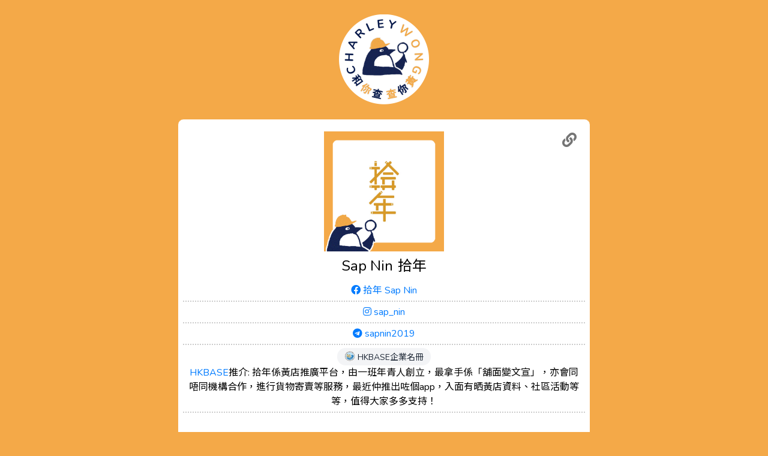

--- FILE ---
content_type: text/html
request_url: https://charleywong.info/sapnin2019
body_size: 4307
content:
<!DOCTYPE html><html lang="zh"><head profile="http://a9.com/-/spec/opensearch/1.1/"><meta charSet="UTF-8"/><meta http-equiv="X-UA-Compatible" content="IE=edge"/><meta name="viewport" content="width=device-width, initial-scale=1, shrink-to-fit=no"/><title>Sap Nin 拾年</title><link rel="manifest" href="/manifest.webmanifest"/><meta name="mobile-web-app-capable" content="yes"/><meta name="apple-mobile-web-app-capable" content="yes"/><meta name="application-name" content="Charley Wong 和你查"/><meta name="apple-mobile-web-app-title" content="Charley Wong 和你查"/><meta name="msapplication-starturl" content="/"/><link rel="apple-touch-icon" sizes="57x57" href="/images/fav/apple-icon-57x57.71330524e867cf6404b36af4a7d6a10c.png"/><link rel="apple-touch-icon" sizes="60x60" href="/images/fav/apple-icon-60x60.73e4fd0d55c31dad75c92d0f21bd9ad8.png"/><link rel="apple-touch-icon" sizes="72x72" href="/images/fav/apple-icon-72x72.1fd7374a5ec7cff91a3fcdd845ed5d87.png"/><link rel="apple-touch-icon" sizes="76x76" href="/images/fav/apple-icon-76x76.4c80865e6afa827850ece74319b280b7.png"/><link rel="apple-touch-icon" sizes="114x114" href="/images/fav/apple-icon-114x114.46dcd7fbf43a168ca6f7e25e9cab8e75.png"/><link rel="apple-touch-icon" sizes="120x120" href="/images/fav/apple-icon-120x120.d3885b460bc94fb8174702217441e035.png"/><link rel="apple-touch-icon" sizes="144x144" href="/images/fav/apple-icon-144x144.e08e2e00c10f8be2e654c1ff4402f565.png"/><link rel="apple-touch-icon" sizes="152x152" href="/images/fav/apple-icon-152x152.dd1488832335571fb50740661aaffd94.png"/><link rel="apple-touch-icon" sizes="180x180" href="/images/fav/apple-icon-180x180.c6ee00b99fd492bb99cad431806061b7.png"/><link rel="icon" type="image/png" sizes="192x192" href="/images/fav/android-icon-192x192.ca61b796206c6dcea7871784051eddd9.png"/><link rel="icon" type="image/png" sizes="32x32" href="/images/fav/favicon-32x32.83e136c193e05fb463decf21e1e15d7e.png"/><link rel="icon" type="image/png" sizes="96x96" href="/images/fav/favicon-96x96.472c3aa90ed92335c9ec34f985a8a04c.png"/><link rel="icon" type="image/png" sizes="16x16" href="/images/fav/favicon-16x16.10a8535f73d102e3bc2656bc239bbfe5.png"/><link rel="manifest" href="/images/fav/manifest.b58fcfa7628c9205cb11a1b2c3e8f99a.json"/><meta name="msapplication-TileColor" content="#ffffff"/><meta name="msapplication-TileImage" content="/images/fav/ms-icon-144x144.e08e2e00c10f8be2e654c1ff4402f565.png"/><meta name="theme-color" content="#ffffff"/><meta name="description" content="Charley Wong 和你查 Sap Nin 拾年."/><link rel="canonical" href="https://charleywong.info/sapnin2019"/><meta name="twitter:card" content="summary_large_image"/><meta property="fb:app_id" content="628806881259482"/><meta property="og:title" content="Sap Nin 拾年"/><meta property="og:description" content="Charley Wong 和你查 Sap Nin 拾年."/><meta property="og:url" content="https://charleywong.info/sapnin2019"/><meta property="og:type" content="website"/><meta property="og:image" content="https://charleywong.info/sapnin2019/profile.png"/><meta property="og:image:width" content="1200"/><meta property="og:image:height" content="630"/><link rel="search" type="application/opensearchdescription+xml" href="/opensearch.4da53e7520879d507c7b2066479264eb.xml"/><link rel="stylesheet" href="https://fonts.googleapis.com/css2?family=Noto+Sans+TC&amp;family=Nunito&amp;display=swap"/><link rel="stylesheet" href="https://cdn.jsdelivr.net/npm/@fortawesome/fontawesome-free@5.15.4/css/all.min.css" integrity="sha256-mUZM63G8m73Mcidfrv5E+Y61y7a12O5mW4ezU3bxqW4=" crossorigin="anonymous"/><link rel="stylesheet" href="/css/tailwind.61894adc3bd6a6b6db93ab9b464e216a.css"/><link rel="stylesheet" href="/css/style.9a6d56c696d65dc8cb9e428d559cd06f.css"/><script src="//platform.instagram.com/en_US/embeds.js"></script><script src="/browser.bundled.dedb2fbc657e69bf9982ed73982e7c81.js"></script></head><body class=""><div class="content"><div class="container mx-auto sm:px-4"><header class="p-6 md:p-6 flex place-items-center"><a href="/" class="logo-header" style="background-image:url(&quot;/images/charley-600-w.07c864e9947be80b74944a212beb24e5.png&quot;)"></a></header><div class="container-entity relative mx-auto rounded-10 bg-white container-btm py-5 sm:px-2"><div class="text-center"><div class="share-button" data-title="Sap Nin 拾年" data-url="https://charleywong.info/sapnin2019"></div><div class="profile-pic-wrapper"><div class="profile-pic" style="background-image:url(&quot;/sapnin2019/profile.png&quot;)"></div></div><h3 class="flex flex-wrap justify-center text-2xl py-2"><span lang="en" class="mx-1">Sap Nin</span><span lang="zh" class="mx-1">拾年</span></h3></div><div class="text-center mb-3"><div class="webpage flex justify-center"><a href="https://www.facebook.com/sapnin2019/"><i class="fab fa-facebook"></i> 拾年 Sap Nin</a></div><div class="webpage flex justify-center"><a href="https://www.instagram.com/sap_nin/"><i class="fab fa-instagram"></i> sap_nin</a></div><div class="webpage flex justify-center"><a href="https://t.me/sapnin2019"><i class="fab fa-telegram"></i> sapnin2019</a></div><div class="webpage hkbase-info"><span class="inline-block text-center text-sm align-baseline leading-none rounded rounded-full py-1.5 px-3 bg-gray-100 text-gray-800 font-normal"><span class="webpage-logo-wrapper mr-1"><img class="webpage-logo h-auto rounded-full" src="/images/hkbase-logo.285db99e34b5a16ff3dc760bb762e427.png" alt="HKBASE"/></span>HKBASE企業名冊</span><div><p><a href="/page/hkbase-directory">HKBASE</a>推介: 拾年係黃店推廣平台，由一班年青人創立，最拿手係「舖面變文宣」，亦會同唔同機構合作，進行貨物寄賣等服務，最近仲推出咗個app，入面有晒黃店資料、社區活動等等，值得大家多多支持！</p></div></div></div><div class="posts" data-posts="[{&quot;url&quot;:&quot;https://www.facebook.com/sapnin2019/posts/109267327264699&quot;,&quot;meta&quot;:{&quot;sharedWith&quot;:&quot;Public&quot;}},{&quot;url&quot;:&quot;https://www.facebook.com/sapnin2019/posts/113829660141799&quot;,&quot;meta&quot;:{&quot;sharedWith&quot;:&quot;Public&quot;}},{&quot;url&quot;:&quot;https://www.facebook.com/sapnin2019/posts/120695129455252&quot;,&quot;meta&quot;:{&quot;sharedWith&quot;:&quot;Public&quot;}},{&quot;url&quot;:&quot;https://www.facebook.com/sapnin2019/posts/148455910012507&quot;,&quot;meta&quot;:{&quot;sharedWith&quot;:&quot;Public&quot;}},{&quot;url&quot;:&quot;https://www.facebook.com/sapnin2019/posts/149396589918439&quot;,&quot;meta&quot;:{&quot;sharedWith&quot;:&quot;Public&quot;}}]"></div></div></div></div><div class="mt-3 md:mt-12 text-center container max-w-screen-lg mx-auto px-4 md:px-8"><div class="w-full"><a href="https://www.facebook.com/hkssprangers/posts/474379454365622/"><img class="w-full hidden sm:inline" src="/images/banner-recruit-970x90.793aaa18de604b5f9293d2b5304bbec9.jpg" alt="埗兵招人 誠徵佛系兼職外賣員"/><img class="w-full inline sm:hidden" src="/images/banner-recruit-570x90.2ba70d495bbef88d1a36b2ac845fe506.jpg" alt="埗兵招人 誠徵佛系兼職外賣員"/></a></div></div><div class="mt-3 md:mt-12 container-intro text-center color_black_o60"><h3 class="pt-5 text-2xl">Charley 其實係咩?</h3><div class="container max-w-screen-lg mx-auto sm:px-4 md:flex"><div class="w-full md:w-1/2 pr-4 pl-4"><div><img class="max-w-full h-auto w-3/4 p-6 md:px-6 lg:px-12 mx-auto" src="/images/circle.a9baf07dbaf2d4d47d7365225c76997f.png" alt="yellow economic circle" width="700" height="500"/></div><div class="text-center lg:px-12 pb-4 md:py-0 color_black_o60"><div class="container-yc"><span class="yc">黃</span><span class="yc">色</span><span class="yc">經</span><span class="yc">濟</span><span class="yc">圈</span></div><p class="p-6">Charley Wong 和你查 搜集多個商店、創作人、專頁，以第一身表態支持 #香港人，爭取 #自由 #民主 的良心發言。當中有高調行動，有低調暗示，我地不作篩選，各位自行以個人喜好辨別。</p></div></div><div class="w-full md:w-1/2 pr-4 pl-4"><div><img class="max-w-full h-auto w-3/4 p-6 md:px-6 lg:px-12 mx-auto" src="/images/open.5a19488a9f88c306a10b594806afd0bb.png" alt="open source" width="700" height="500"/></div><div class="text-center lg:px-12 pb-4 md:py-0 color_black_o60"><div><span class="yc">開</span><span class="yc">放</span><span class="yc">數</span><span class="yc">據</span></div><div><span class="yc">開</span><span class="yc">放</span><span class="yc">原</span><span class="yc">碼</span></div><p class="p-6">Charley Wong 和你查 以高度透明同公開嘅方式運作，而且鼓勵同路人使用我地嘅成果：我地以 <a href="https://github.com/giffon/charleywong/blob/master/LICENSE">open license</a> 發佈所有<a href="https://github.com/giffon/charleywong">數據同原碼</a>。任何人只要註明出處，都可以隨意使用。</p></div></div></div><h5 class="px-3 py-5">Charley 現時收錄咗 9136 項資料，並持續增加中<br/><a href="/list/all">睇晒完整目錄</a></h5></div><div class="mt-5 container max-w-screen-lg mx-auto px-4"><div class="md:flex color_black_o60"><div class="md:m-4 mb-3 p-6 md:p-6 lg:p-12 bg-stripe-y rounded-10 text-center relative flex-grow max-w-full flex-1 px-4"><h5 class="text-center text-xl mb-2"><i class="far fa-bell"></i> 追蹤 Charley</h5><p>睇下 Charley 介紹咗咩精選黃店，亦歡迎朋友搵 Charley 報料。</p><div class="text-3xl mt-2"><a class="color_fb" title="Charley on Facebook" href="https://www.facebook.com/charleywong2020"><i class="fab fa-facebook"></i></a>  <a class="color_ig" title="Charley on Instagram" href="https://www.instagram.com/charleywongwong/"><i class="fab fa-instagram"></i></a></div></div><div class="md:m-4 mb-3 p-6 md:p-6 lg:p-12 bg-stripe-y rounded-10 text-center relative flex-grow max-w-full flex-1 px-4"><h5 class="text-center text-xl mb-2"><i class="fas fa-laptop-code"></i> 使用 Charley 數據</h5><p class="mb-0">Charley Wong 和你查 嘅<a href="https://github.com/giffon/charleywong">原碼</a>以 <a href="https://www.gnu.org/licenses/gpl-3.0.html" target="_blank" rel="noopener">GPL-3.0-or-later</a> 發佈，數據以 <a href="http://opendatacommons.org/licenses/odbl/1.0/">ODbL-1.0</a> 發佈。</p></div><div class="md:m-4 mb-3 p-6 md:p-6 lg:p-12 bg-stripe-y rounded-10 text-center relative flex-grow max-w-full flex-1 px-4"><h5 class="text-center text-xl mb-2"><i class="fas fa-baby"></i> 邊個整 Charley</h5><p>我哋只係兩個仲未放棄，雖然已經唔喺香港，但依然自認係香港人嘅普通人。</p><p class="mt-2">另外，我哋<a title="終極黃藍地圖" href="https://www.facebook.com/charleywong2020/posts/151433913066302">同終極黃藍地圖合作</a>，持續互相完善雙方嘅資料。</p></div></div></div><footer class="color_black_o60 py-3"><p>Copyright (C) 2020-2024 <a href="https://charleywong.info">Charley Wong 和你查</a></p><p><a href="/privacy">Privacy Policy</a></p></footer><script src="/trackExceptions.eeeb8581b5cfa4fcfd198af8359bf011.js"></script><script async="" src="https://platform.twitter.com/widgets.js" charSet="utf-8"></script><script defer src="https://static.cloudflareinsights.com/beacon.min.js/vcd15cbe7772f49c399c6a5babf22c1241717689176015" integrity="sha512-ZpsOmlRQV6y907TI0dKBHq9Md29nnaEIPlkf84rnaERnq6zvWvPUqr2ft8M1aS28oN72PdrCzSjY4U6VaAw1EQ==" data-cf-beacon='{"version":"2024.11.0","token":"aeab8129fed8416d96b163cec46afeb9","r":1,"server_timing":{"name":{"cfCacheStatus":true,"cfEdge":true,"cfExtPri":true,"cfL4":true,"cfOrigin":true,"cfSpeedBrain":true},"location_startswith":null}}' crossorigin="anonymous"></script>
</body></html>

--- FILE ---
content_type: text/css; charset=UTF-8
request_url: https://charleywong.info/css/tailwind.61894adc3bd6a6b6db93ab9b464e216a.css
body_size: 2189
content:
/*! tailwindcss v3.4.6 | MIT License | https://tailwindcss.com*/*,:after,:before{box-sizing:border-box;border:0 solid #e5e7eb}:after,:before{--tw-content:""}:host,html{line-height:1.5;-webkit-text-size-adjust:100%;-moz-tab-size:4;-o-tab-size:4;tab-size:4;font-family:ui-sans-serif,system-ui,sans-serif,Apple Color Emoji,Segoe UI Emoji,Segoe UI Symbol,Noto Color Emoji;font-feature-settings:normal;font-variation-settings:normal;-webkit-tap-highlight-color:transparent}body{margin:0;line-height:inherit}hr{height:0;color:inherit;border-top-width:1px}abbr:where([title]){-webkit-text-decoration:underline dotted;text-decoration:underline dotted}h1,h2,h3,h4,h5,h6{font-size:inherit;font-weight:inherit}a{color:inherit;text-decoration:inherit}b,strong{font-weight:bolder}code,kbd,pre,samp{font-family:ui-monospace,SFMono-Regular,Menlo,Monaco,Consolas,Liberation Mono,Courier New,monospace;font-feature-settings:normal;font-variation-settings:normal;font-size:1em}small{font-size:80%}sub,sup{font-size:75%;line-height:0;position:relative;vertical-align:initial}sub{bottom:-.25em}sup{top:-.5em}table{text-indent:0;border-color:inherit;border-collapse:collapse}button,input,optgroup,select,textarea{font-family:inherit;font-feature-settings:inherit;font-variation-settings:inherit;font-size:100%;font-weight:inherit;line-height:inherit;letter-spacing:inherit;color:inherit;margin:0;padding:0}button,select{text-transform:none}button,input:where([type=button]),input:where([type=reset]),input:where([type=submit]){-webkit-appearance:button;background-color:initial;background-image:none}:-moz-focusring{outline:auto}:-moz-ui-invalid{box-shadow:none}progress{vertical-align:initial}::-webkit-inner-spin-button,::-webkit-outer-spin-button{height:auto}[type=search]{-webkit-appearance:textfield;outline-offset:-2px}::-webkit-search-decoration{-webkit-appearance:none}::-webkit-file-upload-button{-webkit-appearance:button;font:inherit}summary{display:list-item}blockquote,dd,dl,figure,h1,h2,h3,h4,h5,h6,hr,p,pre{margin:0}fieldset{margin:0}fieldset,legend{padding:0}menu,ol,ul{list-style:none;margin:0;padding:0}dialog{padding:0}textarea{resize:vertical}input::-moz-placeholder,textarea::-moz-placeholder{opacity:1;color:#9ca3af}input::placeholder,textarea::placeholder{opacity:1;color:#9ca3af}[role=button],button{cursor:pointer}:disabled{cursor:default}audio,canvas,embed,iframe,img,object,svg,video{display:block;vertical-align:middle}img,video{max-width:100%;height:auto}[hidden]{display:none}*,::backdrop,:after,:before{--tw-border-spacing-x:0;--tw-border-spacing-y:0;--tw-translate-x:0;--tw-translate-y:0;--tw-rotate:0;--tw-skew-x:0;--tw-skew-y:0;--tw-scale-x:1;--tw-scale-y:1;--tw-pan-x: ;--tw-pan-y: ;--tw-pinch-zoom: ;--tw-scroll-snap-strictness:proximity;--tw-gradient-from-position: ;--tw-gradient-via-position: ;--tw-gradient-to-position: ;--tw-ordinal: ;--tw-slashed-zero: ;--tw-numeric-figure: ;--tw-numeric-spacing: ;--tw-numeric-fraction: ;--tw-ring-inset: ;--tw-ring-offset-width:0px;--tw-ring-offset-color:#fff;--tw-ring-color:#3b82f680;--tw-ring-offset-shadow:0 0 #0000;--tw-ring-shadow:0 0 #0000;--tw-shadow:0 0 #0000;--tw-shadow-colored:0 0 #0000;--tw-blur: ;--tw-brightness: ;--tw-contrast: ;--tw-grayscale: ;--tw-hue-rotate: ;--tw-invert: ;--tw-saturate: ;--tw-sepia: ;--tw-drop-shadow: ;--tw-backdrop-blur: ;--tw-backdrop-brightness: ;--tw-backdrop-contrast: ;--tw-backdrop-grayscale: ;--tw-backdrop-hue-rotate: ;--tw-backdrop-invert: ;--tw-backdrop-opacity: ;--tw-backdrop-saturate: ;--tw-backdrop-sepia: ;--tw-contain-size: ;--tw-contain-layout: ;--tw-contain-paint: ;--tw-contain-style: }.container{width:100%}@media (min-width:640px){.container{max-width:640px}}@media (min-width:768px){.container{max-width:768px}}@media (min-width:1024px){.container{max-width:1024px}}@media (min-width:1280px){.container{max-width:1280px}}@media (min-width:1536px){.container{max-width:1536px}}.static{position:static}.relative{position:relative}.m-0{margin:0}.mx-1{margin-left:.25rem;margin-right:.25rem}.mx-auto{margin-left:auto;margin-right:auto}.my-1{margin-top:.25rem;margin-bottom:.25rem}.my-3{margin-top:.75rem;margin-bottom:.75rem}.-mt-2{margin-top:-.5rem}.mb-0{margin-bottom:0}.mb-2{margin-bottom:.5rem}.mb-3{margin-bottom:.75rem}.ml-2{margin-left:.5rem}.ml-6{margin-left:1.5rem}.mr-1{margin-right:.25rem}.mr-2{margin-right:.5rem}.mt-2{margin-top:.5rem}.mt-3{margin-top:.75rem}.mt-5{margin-top:1.25rem}.block{display:block}.inline-block{display:inline-block}.inline{display:inline}.flex{display:flex}.table{display:table}.hidden{display:none}.h-auto{height:auto}.w-1\/3{width:33.333333%}.w-3\/4{width:75%}.w-40{width:10rem}.w-full{width:100%}.min-w-0{min-width:0}.max-w-full{max-width:100%}.max-w-screen-lg{max-width:1024px}.flex-1{flex:1 1 0%}.flex-auto{flex:1 1 auto}.flex-grow{flex-grow:1}.select-none{-webkit-user-select:none;-moz-user-select:none;user-select:none}.resize{resize:both}.flex-col{flex-direction:column}.flex-wrap{flex-wrap:wrap}.place-items-center{place-items:center}.items-center{align-items:center}.justify-center{justify-content:center}.whitespace-nowrap{white-space:nowrap}.text-nowrap{text-wrap:nowrap}.break-words{overflow-wrap:break-word}.rounded{border-radius:.25rem}.rounded-full{border-radius:9999px}.rounded-t{border-top-left-radius:.25rem;border-top-right-radius:.25rem}.border{border-width:1px}.border-gray-300{--tw-border-opacity:1;border-color:rgb(209 213 219/var(--tw-border-opacity))}.bg-gray-100{--tw-bg-opacity:1;background-color:rgb(243 244 246/var(--tw-bg-opacity))}.bg-gray-900{--tw-bg-opacity:1;background-color:rgb(17 24 39/var(--tw-bg-opacity))}.bg-white{--tw-bg-opacity:1;background-color:rgb(255 255 255/var(--tw-bg-opacity))}.bg-none{background-image:none}.p-0{padding:0}.p-1{padding:.25rem}.p-4{padding:1rem}.p-6{padding:1.5rem}.px-1{padding-left:.25rem;padding-right:.25rem}.px-3{padding-left:.75rem;padding-right:.75rem}.px-4{padding-left:1rem;padding-right:1rem}.py-0\.5{padding-top:.125rem;padding-bottom:.125rem}.py-1{padding-top:.25rem;padding-bottom:.25rem}.py-1\.5{padding-top:.375rem;padding-bottom:.375rem}.py-2{padding-top:.5rem;padding-bottom:.5rem}.py-3{padding-top:.75rem;padding-bottom:.75rem}.py-4{padding-top:1rem;padding-bottom:1rem}.py-5{padding-top:1.25rem;padding-bottom:1.25rem}.pb-3{padding-bottom:.75rem}.pb-4{padding-bottom:1rem}.pb-9{padding-bottom:2.25rem}.pl-4{padding-left:1rem}.pr-4{padding-right:1rem}.pt-3{padding-top:.75rem}.pt-5{padding-top:1.25rem}.text-left{text-align:left}.text-center{text-align:center}.align-baseline{vertical-align:initial}.align-middle{vertical-align:middle}.text-2xl{font-size:1.5rem;line-height:2rem}.text-3xl{font-size:1.875rem;line-height:2.25rem}.text-lg{font-size:1.125rem;line-height:1.75rem}.text-sm{font-size:.875rem;line-height:1.25rem}.text-xl{font-size:1.25rem;line-height:1.75rem}.font-normal{font-weight:400}.font-semibold{font-weight:600}.leading-loose{line-height:2}.leading-none{line-height:1}.leading-normal{line-height:1.5}.text-black{--tw-text-opacity:1;color:rgb(0 0 0/var(--tw-text-opacity))}.text-gray-600{--tw-text-opacity:1;color:rgb(75 85 99/var(--tw-text-opacity))}.text-gray-700{--tw-text-opacity:1;color:rgb(55 65 81/var(--tw-text-opacity))}.text-gray-800{--tw-text-opacity:1;color:rgb(31 41 55/var(--tw-text-opacity))}.text-white{--tw-text-opacity:1;color:rgb(255 255 255/var(--tw-text-opacity))}.no-underline{text-decoration-line:none}.filter{filter:var(--tw-blur) var(--tw-brightness) var(--tw-contrast) var(--tw-grayscale) var(--tw-hue-rotate) var(--tw-invert) var(--tw-saturate) var(--tw-sepia) var(--tw-drop-shadow)}.hover\:bg-gray-200:hover{--tw-bg-opacity:1;background-color:rgb(229 231 235/var(--tw-bg-opacity))}@media (min-width:640px){.sm\:inline{display:inline}.sm\:hidden{display:none}.sm\:w-48{width:12rem}.sm\:px-2{padding-left:.5rem;padding-right:.5rem}.sm\:px-4{padding-left:1rem;padding-right:1rem}}@media (min-width:768px){.md\:m-4{margin:1rem}.md\:mt-12{margin-top:3rem}.md\:flex{display:flex}.md\:w-1\/2{width:50%}.md\:w-1\/4{width:25%}.md\:w-2\/3{width:66.666667%}.md\:p-12{padding:3rem}.md\:p-6{padding:1.5rem}.md\:px-6{padding-left:1.5rem;padding-right:1.5rem}.md\:px-8{padding-left:2rem;padding-right:2rem}.md\:py-0{padding-top:0;padding-bottom:0}.md\:text-3xl{font-size:1.875rem;line-height:2.25rem}}@media (min-width:1024px){.lg\:w-1\/5{width:20%}.lg\:w-2\/3{width:66.666667%}.lg\:p-12{padding:3rem}.lg\:px-12{padding-left:3rem;padding-right:3rem}.lg\:py-12{padding-top:3rem;padding-bottom:3rem}}

--- FILE ---
content_type: application/javascript; charset=UTF-8
request_url: https://charleywong.info/browser.bundled.dedb2fbc657e69bf9982ed73982e7c81.js
body_size: 196348
content:
(()=>{var P8=(e,t)=>()=>(e&&(t=e(e=0)),t);var v=(e,t)=>()=>(t||e((t={exports:{}}).exports,t),t.exports);function xj(){throw new Error("setTimeout has not been defined")}function wj(){throw new Error("clearTimeout has not been defined")}function qj(e){if(Xa===setTimeout)return setTimeout(e,0);if((Xa===xj||!Xa)&&setTimeout)return Xa=setTimeout,setTimeout(e,0);try{return Xa(e,0)}catch(t){try{return Xa.call(null,e,0)}catch(r){return Xa.call(this,e,0)}}}function O8(e){if(Qa===clearTimeout)return clearTimeout(e);if((Qa===wj||!Qa)&&clearTimeout)return Qa=clearTimeout,clearTimeout(e);try{return Qa(e)}catch(t){try{return Qa.call(null,e)}catch(r){return Qa.call(this,e)}}}function C8(){!Nu||!si||(Nu=!1,si.length?ca=si.concat(ca):Kv=-1,ca.length&&Ej())}function Ej(){if(!Nu){var e=qj(C8);Nu=!0;for(var t=ca.length;t;){for(si=ca,ca=[];++Kv<t;)si&&si[Kv].run();Kv=-1,t=ca.length}si=null,Nu=!1,O8(e)}}function R8(e){var t=new Array(arguments.length-1);if(arguments.length>1)for(var r=1;r<arguments.length;r++)t[r-1]=arguments[r];ca.push(new Pj(e,t)),ca.length===1&&!Nu&&qj(Ej)}function Pj(e,t){this.fun=e,this.array=t}function di(){}function H8(e){throw new Error("process.binding is not supported")}function G8(){return"/"}function K8(e){throw new Error("process.chdir is not supported")}function Y8(){return 0}function Q8(e){var t=X8.call(ju)*.001,r=Math.floor(t),n=Math.floor(t%1*1e9);return e&&(r=r-e[0],n=n-e[1],n<0&&(r--,n+=1e9)),[r,n]}function Z8(){var e=new Date,t=e-J8;return t/1e3}var Xa,Qa,ca,Nu,si,Kv,S8,j8,N8,M8,D8,k8,I8,$8,L8,A8,W8,F8,z8,B8,V8,U8,ju,X8,J8,p,Tj,l=P8(()=>{Xa=xj,Qa=wj;typeof globalThis.setTimeout=="function"&&(Xa=setTimeout);typeof globalThis.clearTimeout=="function"&&(Qa=clearTimeout);ca=[],Nu=!1,Kv=-1;Pj.prototype.run=function(){this.fun.apply(null,this.array)};S8="browser",j8="browser",N8=!0,M8={},D8=[],k8="",I8={},$8={},L8={};A8=di,W8=di,F8=di,z8=di,B8=di,V8=di,U8=di;ju=globalThis.performance||{},X8=ju.now||ju.mozNow||ju.msNow||ju.oNow||ju.webkitNow||function(){return new Date().getTime()};J8=new Date;p={nextTick:R8,title:S8,browser:N8,env:M8,argv:D8,version:k8,versions:I8,on:A8,addListener:W8,once:F8,off:z8,removeListener:B8,removeAllListeners:V8,emit:U8,binding:H8,cwd:G8,chdir:K8,umask:Y8,hrtime:Q8,platform:j8,release:$8,config:L8,uptime:Z8},Tj={};Object.keys(Tj).forEach(e=>{let t=e.split("."),r=p;for(let n=0;n<t.length;n++){let a=t[n];n===t.length-1?r[a]=Tj[e]:r=r[a]||(r[a]={})}})});var p0=v((yje,Cj)=>{"use strict";l();var Oj=Object.getOwnPropertySymbols,eH=Object.prototype.hasOwnProperty,tH=Object.prototype.propertyIsEnumerable;function rH(e){if(e==null)throw new TypeError("Object.assign cannot be called with null or undefined");return Object(e)}function nH(){try{if(!Object.assign)return!1;var e=new String("abc");if(e[5]="de",Object.getOwnPropertyNames(e)[0]==="5")return!1;for(var t={},r=0;r<10;r++)t["_"+String.fromCharCode(r)]=r;var n=Object.getOwnPropertyNames(t).map(function(o){return t[o]});if(n.join("")!=="0123456789")return!1;var a={};return"abcdefghijklmnopqrst".split("").forEach(function(o){a[o]=o}),Object.keys(Object.assign({},a)).join("")==="abcdefghijklmnopqrst"}catch(o){return!1}}Cj.exports=nH()?Object.assign:function(e,t){for(var r,n=rH(e),a,o=1;o<arguments.length;o++){r=Object(arguments[o]);for(var i in r)eH.call(r,i)&&(n[i]=r[i]);if(Oj){a=Oj(r);for(var u=0;u<a.length;u++)tH.call(r,a[u])&&(n[a[u]]=r[a[u]])}}return n}});var Wj=v(dt=>{"use strict";l();var g0=p0(),bn=typeof Symbol=="function"&&Symbol.for,Mc=bn?Symbol.for("react.element"):60103,aH=bn?Symbol.for("react.portal"):60106,oH=bn?Symbol.for("react.fragment"):60107,iH=bn?Symbol.for("react.strict_mode"):60108,uH=bn?Symbol.for("react.profiler"):60114,lH=bn?Symbol.for("react.provider"):60109,sH=bn?Symbol.for("react.context"):60110,dH=bn?Symbol.for("react.forward_ref"):60112,cH=bn?Symbol.for("react.suspense"):60113,fH=bn?Symbol.for("react.memo"):60115,pH=bn?Symbol.for("react.lazy"):60116,Rj=typeof Symbol=="function"&&Symbol.iterator;function Dc(e){for(var t="https://reactjs.org/docs/error-decoder.html?invariant="+e,r=1;r<arguments.length;r++)t+="&args[]="+encodeURIComponent(arguments[r]);return"Minified React error #"+e+"; visit "+t+" for the full message or use the non-minified dev environment for full errors and additional helpful warnings."}var Sj={isMounted:function(){return!1},enqueueForceUpdate:function(){},enqueueReplaceState:function(){},enqueueSetState:function(){}},jj={};function Mu(e,t,r){this.props=e,this.context=t,this.refs=jj,this.updater=r||Sj}Mu.prototype.isReactComponent={};Mu.prototype.setState=function(e,t){if(typeof e!="object"&&typeof e!="function"&&e!=null)throw Error(Dc(85));this.updater.enqueueSetState(this,e,t,"setState")};Mu.prototype.forceUpdate=function(e){this.updater.enqueueForceUpdate(this,e,"forceUpdate")};function Nj(){}Nj.prototype=Mu.prototype;function _0(e,t,r){this.props=e,this.context=t,this.refs=jj,this.updater=r||Sj}var b0=_0.prototype=new Nj;b0.constructor=_0;g0(b0,Mu.prototype);b0.isPureReactComponent=!0;var T0={current:null},Mj=Object.prototype.hasOwnProperty,Dj={key:!0,ref:!0,__self:!0,__source:!0};function kj(e,t,r){var n,a={},o=null,i=null;if(t!=null)for(n in t.ref!==void 0&&(i=t.ref),t.key!==void 0&&(o=""+t.key),t)Mj.call(t,n)&&!Dj.hasOwnProperty(n)&&(a[n]=t[n]);var u=arguments.length-2;if(u===1)a.children=r;else if(1<u){for(var s=Array(u),d=0;d<u;d++)s[d]=arguments[d+2];a.children=s}if(e&&e.defaultProps)for(n in u=e.defaultProps,u)a[n]===void 0&&(a[n]=u[n]);return{$$typeof:Mc,type:e,key:o,ref:i,props:a,_owner:T0.current}}function vH(e,t){return{$$typeof:Mc,type:e.type,key:t,ref:e.ref,props:e.props,_owner:e._owner}}function x0(e){return typeof e=="object"&&e!==null&&e.$$typeof===Mc}function mH(e){var t={"=":"=0",":":"=2"};return"$"+(""+e).replace(/[=:]/g,function(r){return t[r]})}var Ij=/\/+/g,Yv=[];function $j(e,t,r,n){if(Yv.length){var a=Yv.pop();return a.result=e,a.keyPrefix=t,a.func=r,a.context=n,a.count=0,a}return{result:e,keyPrefix:t,func:r,context:n,count:0}}function Lj(e){e.result=null,e.keyPrefix=null,e.func=null,e.context=null,e.count=0,10>Yv.length&&Yv.push(e)}function m0(e,t,r,n){var a=typeof e;(a==="undefined"||a==="boolean")&&(e=null);var o=!1;if(e===null)o=!0;else switch(a){case"string":case"number":o=!0;break;case"object":switch(e.$$typeof){case Mc:case aH:o=!0}}if(o)return r(n,e,t===""?"."+v0(e,0):t),1;if(o=0,t=t===""?".":t+":",Array.isArray(e))for(var i=0;i<e.length;i++){a=e[i];var u=t+v0(a,i);o+=m0(a,u,r,n)}else if(e===null||typeof e!="object"?u=null:(u=Rj&&e[Rj]||e["@@iterator"],u=typeof u=="function"?u:null),typeof u=="function")for(e=u.call(e),i=0;!(a=e.next()).done;)a=a.value,u=t+v0(a,i++),o+=m0(a,u,r,n);else if(a==="object")throw r=""+e,Error(Dc(31,r==="[object Object]"?"object with keys {"+Object.keys(e).join(", ")+"}":r,""));return o}function y0(e,t,r){return e==null?0:m0(e,"",t,r)}function v0(e,t){return typeof e=="object"&&e!==null&&e.key!=null?mH(e.key):t.toString(36)}function yH(e,t){e.func.call(e.context,t,e.count++)}function hH(e,t,r){var n=e.result,a=e.keyPrefix;e=e.func.call(e.context,t,e.count++),Array.isArray(e)?h0(e,n,r,function(o){return o}):e!=null&&(x0(e)&&(e=vH(e,a+(!e.key||t&&t.key===e.key?"":(""+e.key).replace(Ij,"$&/")+"/")+r)),n.push(e))}function h0(e,t,r,n,a){var o="";r!=null&&(o=(""+r).replace(Ij,"$&/")+"/"),t=$j(t,o,n,a),y0(e,hH,t),Lj(t)}var Aj={current:null};function fa(){var e=Aj.current;if(e===null)throw Error(Dc(321));return e}var gH={ReactCurrentDispatcher:Aj,ReactCurrentBatchConfig:{suspense:null},ReactCurrentOwner:T0,IsSomeRendererActing:{current:!1},assign:g0};dt.Children={map:function(e,t,r){if(e==null)return e;var n=[];return h0(e,n,null,t,r),n},forEach:function(e,t,r){if(e==null)return e;t=$j(null,null,t,r),y0(e,yH,t),Lj(t)},count:function(e){return y0(e,function(){return null},null)},toArray:function(e){var t=[];return h0(e,t,null,function(r){return r}),t},only:function(e){if(!x0(e))throw Error(Dc(143));return e}};dt.Component=Mu;dt.Fragment=oH;dt.Profiler=uH;dt.PureComponent=_0;dt.StrictMode=iH;dt.Suspense=cH;dt.__SECRET_INTERNALS_DO_NOT_USE_OR_YOU_WILL_BE_FIRED=gH;dt.cloneElement=function(e,t,r){if(e==null)throw Error(Dc(267,e));var n=g0({},e.props),a=e.key,o=e.ref,i=e._owner;if(t!=null){if(t.ref!==void 0&&(o=t.ref,i=T0.current),t.key!==void 0&&(a=""+t.key),e.type&&e.type.defaultProps)var u=e.type.defaultProps;for(s in t)Mj.call(t,s)&&!Dj.hasOwnProperty(s)&&(n[s]=t[s]===void 0&&u!==void 0?u[s]:t[s])}var s=arguments.length-2;if(s===1)n.children=r;else if(1<s){u=Array(s);for(var d=0;d<s;d++)u[d]=arguments[d+2];n.children=u}return{$$typeof:Mc,type:e.type,key:a,ref:o,props:n,_owner:i}};dt.createContext=function(e,t){return t===void 0&&(t=null),e={$$typeof:sH,_calculateChangedBits:t,_currentValue:e,_currentValue2:e,_threadCount:0,Provider:null,Consumer:null},e.Provider={$$typeof:lH,_context:e},e.Consumer=e};dt.createElement=kj;dt.createFactory=function(e){var t=kj.bind(null,e);return t.type=e,t};dt.createRef=function(){return{current:null}};dt.forwardRef=function(e){return{$$typeof:dH,render:e}};dt.isValidElement=x0;dt.lazy=function(e){return{$$typeof:pH,_ctor:e,_status:-1,_result:null}};dt.memo=function(e,t){return{$$typeof:fH,type:e,compare:t===void 0?null:t}};dt.useCallback=function(e,t){return fa().useCallback(e,t)};dt.useContext=function(e,t){return fa().useContext(e,t)};dt.useDebugValue=function(){};dt.useEffect=function(e,t){return fa().useEffect(e,t)};dt.useImperativeHandle=function(e,t,r){return fa().useImperativeHandle(e,t,r)};dt.useLayoutEffect=function(e,t){return fa().useLayoutEffect(e,t)};dt.useMemo=function(e,t){return fa().useMemo(e,t)};dt.useReducer=function(e,t,r){return fa().useReducer(e,t,r)};dt.useRef=function(e){return fa().useRef(e)};dt.useState=function(e){return fa().useState(e)};dt.version="16.14.0"});var k=v((bje,Fj)=>{"use strict";l();Fj.exports=Wj()});var Vj=v((xje,Bj)=>{"use strict";l();var _H=k();function bH(e){return e&&typeof e=="object"&&"default"in e?e:{default:e}}var Xv=bH(_H);function TH(e,t){if(e==null)return{};var r=xH(e,t),n,a;if(Object.getOwnPropertySymbols){var o=Object.getOwnPropertySymbols(e);for(a=0;a<o.length;a++)n=o[a],!(t.indexOf(n)>=0)&&Object.prototype.propertyIsEnumerable.call(e,n)&&(r[n]=e[n])}return r}function xH(e,t){if(e==null)return{};var r={},n=Object.keys(e),a,o;for(o=0;o<n.length;o++)a=n[o],!(t.indexOf(a)>=0)&&(r[a]=e[a]);return r}function Qv(){return Qv=Object.assign||function(e){for(var t=1;t<arguments.length;t++){var r=arguments[t];for(var n in r)Object.prototype.hasOwnProperty.call(r,n)&&(e[n]=r[n])}return e},Qv.apply(this,arguments)}function zj(e,t){var r=Object.keys(e);if(Object.getOwnPropertySymbols){var n=Object.getOwnPropertySymbols(e);t&&(n=n.filter(function(a){return Object.getOwnPropertyDescriptor(e,a).enumerable})),r.push.apply(r,n)}return r}function kc(e){for(var t=1;t<arguments.length;t++){var r=arguments[t]!=null?arguments[t]:{};t%2?zj(Object(r),!0).forEach(function(n){wH(e,n,r[n])}):Object.getOwnPropertyDescriptors?Object.defineProperties(e,Object.getOwnPropertyDescriptors(r)):zj(Object(r)).forEach(function(n){Object.defineProperty(e,n,Object.getOwnPropertyDescriptor(r,n))})}return e}function wH(e,t,r){return t in e?Object.defineProperty(e,t,{value:r,enumerable:!0,configurable:!0,writable:!0}):e[t]=r,e}var qH={breakpointCols:void 0,className:void 0,columnClassName:void 0,children:void 0,columnAttrs:void 0,column:void 0},w0=2,Jv=class extends Xv.default.Component{constructor(t){super(t),this.reCalculateColumnCount=this.reCalculateColumnCount.bind(this),this.reCalculateColumnCountDebounce=this.reCalculateColumnCountDebounce.bind(this);let r;this.props.breakpointCols&&this.props.breakpointCols.default?r=this.props.breakpointCols.default:r=parseInt(this.props.breakpointCols)||w0,this.state={columnCount:r}}componentDidMount(){this.reCalculateColumnCount(),window&&window.addEventListener("resize",this.reCalculateColumnCountDebounce)}componentDidUpdate(){this.reCalculateColumnCount()}componentWillUnmount(){window&&window.removeEventListener("resize",this.reCalculateColumnCountDebounce)}reCalculateColumnCountDebounce(){if(!window||!window.requestAnimationFrame){this.reCalculateColumnCount();return}window.cancelAnimationFrame&&window.cancelAnimationFrame(this._lastRecalculateAnimationFrame),this._lastRecalculateAnimationFrame=window.requestAnimationFrame(()=>{this.reCalculateColumnCount()})}reCalculateColumnCount(){let t=window&&window.innerWidth||1/0,r=this.props.breakpointCols;typeof r!="object"&&(r={default:parseInt(r)||w0});let n=1/0,a=r.default||w0;for(let o in r){let i=parseInt(o);i>0&&t<=i&&i<n&&(n=i,a=r[o])}a=Math.max(1,parseInt(a)||1),this.state.columnCount!==a&&this.setState({columnCount:a})}itemsInColumns(){let t=this.state.columnCount,r=new Array(t),n=Xv.default.Children.toArray(this.props.children);for(let a=0;a<n.length;a++){let o=a%t;r[o]||(r[o]=[]),r[o].push(n[a])}return r}renderColumns(){let{column:t,columnAttrs:r={},columnClassName:n}=this.props,a=this.itemsInColumns(),o=`${100/a.length}%`,i=n;i&&typeof i!="string"&&(this.logDeprecated('The property "columnClassName" requires a string'),typeof i=="undefined"&&(i="my-masonry-grid_column"));let u=kc(kc(kc({},t),r),{},{style:kc(kc({},r.style),{},{width:o}),className:i});return a.map((s,d)=>Xv.default.createElement("div",Qv({},u,{key:d}),s))}logDeprecated(t){console.error("[Masonry]",t)}render(){let t=this.props,{children:r,breakpointCols:n,columnClassName:a,columnAttrs:o,column:i,className:u}=t,s=TH(t,["children","breakpointCols","columnClassName","columnAttrs","column","className"]),d=u;return typeof u!="string"&&(this.logDeprecated('The property "className" requires a string'),typeof u=="undefined"&&(d="my-masonry-grid")),Xv.default.createElement("div",Qv({},s,{className:d}),this.renderColumns())}};Jv.defaultProps=qH;Bj.exports=Jv});var w=v((qje,Ic)=>{l();function EH(e){return e&&e.__esModule?e:{default:e}}Ic.exports=EH,Ic.exports.__esModule=!0,Ic.exports.default=Ic.exports});var Wn=v((Pje,pa)=>{l();function q0(e){"@babel/helpers - typeof";return pa.exports=q0=typeof Symbol=="function"&&typeof Symbol.iterator=="symbol"?function(t){return typeof t}:function(t){return t&&typeof Symbol=="function"&&t.constructor===Symbol&&t!==Symbol.prototype?"symbol":typeof t},pa.exports.__esModule=!0,pa.exports.default=pa.exports,q0(e)}pa.exports=q0,pa.exports.__esModule=!0,pa.exports.default=pa.exports});var A=v((Cje,$c)=>{l();var PH=Wn().default;function Uj(e){if(typeof WeakMap!="function")return null;var t=new WeakMap,r=new WeakMap;return(Uj=function(a){return a?r:t})(e)}function OH(e,t){if(!t&&e&&e.__esModule)return e;if(e===null||PH(e)!=="object"&&typeof e!="function")return{default:e};var r=Uj(t);if(r&&r.has(e))return r.get(e);var n={},a=Object.defineProperty&&Object.getOwnPropertyDescriptor;for(var o in e)if(o!=="default"&&Object.prototype.hasOwnProperty.call(e,o)){var i=a?Object.getOwnPropertyDescriptor(e,o):null;i&&(i.get||i.set)?Object.defineProperty(n,o,i):n[o]=e[o]}return n.default=e,r&&r.set(e,n),n}$c.exports=OH,$c.exports.__esModule=!0,$c.exports.default=$c.exports});var V=v((Sje,va)=>{l();function E0(){return va.exports=E0=Object.assign?Object.assign.bind():function(e){for(var t=1;t<arguments.length;t++){var r=arguments[t];for(var n in r)Object.prototype.hasOwnProperty.call(r,n)&&(e[n]=r[n])}return e},va.exports.__esModule=!0,va.exports.default=va.exports,E0.apply(this,arguments)}va.exports=E0,va.exports.__esModule=!0,va.exports.default=va.exports});var P0=v((Nje,Lc)=>{l();function CH(e,t){if(e==null)return{};var r={},n=Object.keys(e),a,o;for(o=0;o<n.length;o++)a=n[o],!(t.indexOf(a)>=0)&&(r[a]=e[a]);return r}Lc.exports=CH,Lc.exports.__esModule=!0,Lc.exports.default=Lc.exports});var X=v((Dje,Ac)=>{l();var RH=P0();function SH(e,t){if(e==null)return{};var r=RH(e,t),n,a;if(Object.getOwnPropertySymbols){var o=Object.getOwnPropertySymbols(e);for(a=0;a<o.length;a++)n=o[a],!(t.indexOf(n)>=0)&&Object.prototype.propertyIsEnumerable.call(e,n)&&(r[n]=e[n])}return r}Ac.exports=SH,Ac.exports.__esModule=!0,Ac.exports.default=Ac.exports});var Gj=v(C0=>{"use strict";l();var jH=A(),Hj=w();Object.defineProperty(C0,"__esModule",{value:!0});C0.default=IH;var NH=Hj(V()),MH=Hj(X()),O0=jH(k());function DH(e,t){var r=t.disableHysteresis,n=r===void 0?!1:r,a=t.threshold,o=a===void 0?100:a,i=t.target,u=e.current;return i&&(e.current=i.pageYOffset!==void 0?i.pageYOffset:i.scrollTop),!n&&u!==void 0&&e.current<u?!1:e.current>o}var kH=typeof window!="undefined"?window:null;function IH(){var e=arguments.length>0&&arguments[0]!==void 0?arguments[0]:{},t=e.getTrigger,r=t===void 0?DH:t,n=e.target,a=n===void 0?kH:n,o=(0,MH.default)(e,["getTrigger","target"]),i=O0.useRef(),u=O0.useState(function(){return r(i,o)}),s=u[0],d=u[1];return O0.useEffect(function(){var c=function(){d(r(i,(0,NH.default)({target:a},o)))};return c(),a.addEventListener("scroll",c),function(){a.removeEventListener("scroll",c)}},[a,r,JSON.stringify(o)]),s}});var S0=v(R0=>{"use strict";l();var $H=w();Object.defineProperty(R0,"__esModule",{value:!0});Object.defineProperty(R0,"default",{enumerable:!0,get:function(){return LH.default}});var LH=$H(Gj())});var z0=v(rt=>{"use strict";l();var Te=k(),N0=function(e,t){return N0=Object.setPrototypeOf||{__proto__:[]}instanceof Array&&function(r,n){r.__proto__=n}||function(r,n){for(var a in n)Object.prototype.hasOwnProperty.call(n,a)&&(r[a]=n[a])},N0(e,t)},M0,xt=function(){return xt=Object.assign||function(e){for(var t,r=1,n=arguments.length;r<n;r++)for(var a in t=arguments[r])Object.prototype.hasOwnProperty.call(t,a)&&(e[a]=t[a]);return e},xt.apply(this,arguments)};function Mt(e,t){var r={};for(var n in e)Object.prototype.hasOwnProperty.call(e,n)&&t.indexOf(n)<0&&(r[n]=e[n]);if(e!=null&&typeof Object.getOwnPropertySymbols=="function"){var a=0;for(n=Object.getOwnPropertySymbols(e);a<n.length;a++)t.indexOf(n[a])<0&&Object.prototype.propertyIsEnumerable.call(e,n[a])&&(r[n[a]]=e[n[a]])}return r}function nt(e,t,r,n){return new(r||(r=Promise))(function(a,o){function i(d){try{s(n.next(d))}catch(c){o(c)}}function u(d){try{s(n.throw(d))}catch(c){o(c)}}function s(d){var c;d.done?a(d.value):(c=d.value,c instanceof r?c:new r(function(f){f(c)})).then(i,u)}s((n=n.apply(e,t||[])).next())})}function at(e,t){var r,n,a,o,i={label:0,sent:function(){if(1&a[0])throw a[1];return a[1]},trys:[],ops:[]};return o={next:u(0),throw:u(1),return:u(2)},typeof Symbol=="function"&&(o[Symbol.iterator]=function(){return this}),o;function u(s){return function(d){return function(c){if(r)throw new TypeError("Generator is already executing.");for(;o&&(o=0,c[0]&&(i=0)),i;)try{if(r=1,n&&(a=2&c[0]?n.return:c[0]?n.throw||((a=n.return)&&a.call(n),0):n.next)&&!(a=a.call(n,c[1])).done)return a;switch(n=0,a&&(c=[2&c[0],a.value]),c[0]){case 0:case 1:a=c;break;case 4:return i.label++,{value:c[1],done:!1};case 5:i.label++,n=c[1],c=[0];continue;case 7:c=i.ops.pop(),i.trys.pop();continue;default:if(a=i.trys,!((a=a.length>0&&a[a.length-1])||c[0]!==6&&c[0]!==2)){i=0;continue}if(c[0]===3&&(!a||c[1]>a[0]&&c[1]<a[3])){i.label=c[1];break}if(c[0]===6&&i.label<a[1]){i.label=a[1],a=c;break}if(a&&i.label<a[2]){i.label=a[2],i.ops.push(c);break}a[2]&&i.ops.pop(),i.trys.pop();continue}c=t.call(e,i)}catch(f){c=[6,f],n=0}finally{r=a=0}if(5&c[0])throw c[1];return{value:c[0]?c[1]:void 0,done:!0}}([s,d])}}}function j0(e,t,r){if(r||arguments.length===2)for(var n,a=0,o=t.length;a<o;a++)!n&&a in t||(n||(n=Array.prototype.slice.call(t,0,a)),n[a]=t[a]);return e.concat(n||Array.prototype.slice.call(t))}(function(e){e.CONNECTED="connected",e.AUTHORIZATION_EXPIRED="authorization_expired",e.NOT_AUTHORIZED="not_authorized",e.UNKNOWN="unknown"})(M0||(M0={}));var Du,ma,ku=M0,AH=function(e){function t(r,n,a){var o=e.call(this,r)||this;return o.code=n,o.type=a,o}return function(r,n){if(typeof n!="function"&&n!==null)throw new TypeError("Class extends value "+String(n)+" is not a constructor or null");function a(){this.constructor=r}N0(r,n),r.prototype=n===null?Object.create(n):(a.prototype=n.prototype,new a)}(t,e),t}(Error);(function(e){e.GET="get",e.POST="post",e.DELETE="delete"})(Du||(Du={})),function(e){e.UI="ui",e.API="api",e.LOGIN="login",e.LOGOUT="logout",e.GET_LOGIN_STATUS="getLoginStatus",e.GET_AUTH_RESPONSE="getAuthResponse"}(ma||(ma={}));var Wc,WH={domain:"connect.facebook.net",version:"v15.0",cookie:!1,status:!1,xfbml:!1,language:"en_US",frictionlessRequests:!1,debug:!1,chatSupport:!1,autoLogAppEvents:!0,lazy:!1},FH=function(){function e(t){if(!t.appId)throw new Error("You need to set appId");this.options=xt(xt({},WH),t),this.options.lazy||this.init()}return e.prototype.getAppId=function(){return this.options.appId},e.prototype.getFB=function(){return window.FB},e.prototype.init=function(){return nt(this,void 0,void 0,function(){var t=this;return at(this,function(r){return this.loadingPromise||(this.loadingPromise=new Promise(function(n){var a=t.options,o=a.domain,i=a.language,u=a.debug,s=a.chatSupport,d=Mt(a,["domain","language","debug","chatSupport"]);if(window.fbAsyncInit=function(){window.FB.init({appId:d.appId,version:d.version,cookie:d.cookie,status:d.status,xfbml:d.xfbml,frictionlessRequests:d.frictionlessRequests}),n(t)},window.document.getElementById("facebook-jssdk"))return n(t);var c=window.document.createElement("script");c.id="facebook-jssdk",c.async=!0,c.defer=!0,c.crossOrigin="anonymous",c.src="https://".concat(o,"/").concat(i,"/sdk").concat(s?"/xfbml.customerchat":"").concat(u?"/debug":"",".js"),window.document.body.appendChild(c)})),[2,this.loadingPromise]})})},e.prototype.process=function(t,r,n){return r===void 0&&(r=[]),n===void 0&&(n=[]),nt(this,void 0,void 0,function(){var a;return at(this,function(o){switch(o.label){case 0:return[4,this.init()];case 1:return o.sent(),a=this.getFB(),[2,new Promise(function(i,u){a[t].apply(a,j0(j0(j0([],r,!1),[function(s){if(s)if(s&&"error"in s){var d=s.error,c=d.code,f=d.type,y=d.message;u(new AH(y,c,f))}else i(s);else{if(t===ma.UI)return;u(new Error("Response is undefined"))}}],!1),n,!1))})]}})})},e.prototype.ui=function(t){return nt(this,void 0,void 0,function(){return at(this,function(r){return[2,this.process(ma.UI,[t])]})})},e.prototype.api=function(t,r,n){return r===void 0&&(r=Du.GET),n===void 0&&(n={}),nt(this,void 0,void 0,function(){return at(this,function(a){return[2,this.process(ma.API,[t,r,n])]})})},e.prototype.login=function(t){return nt(this,void 0,void 0,function(){var r,n,a,o,i,u,s;return at(this,function(d){return r=t.scope,n=t.authType,a=n===void 0?[]:n,o=t.returnScopes,i=t.rerequest,u=t.reauthorize,s={scope:r},o&&(s.return_scopes=!0),i&&a.push("rerequest"),u&&a.push("reauthenticate"),a.length&&(s.auth_type=a.join(",")),[2,this.process(ma.LOGIN,[],[s])]})})},e.prototype.logout=function(){return nt(this,void 0,void 0,function(){return at(this,function(t){return[2,this.process(ma.LOGOUT)]})})},e.prototype.getLoginStatus=function(){return nt(this,void 0,void 0,function(){return at(this,function(t){return[2,this.process(ma.GET_LOGIN_STATUS)]})})},e.prototype.getAuthResponse=function(){return nt(this,void 0,void 0,function(){return at(this,function(t){return[2,this.process(ma.GET_AUTH_RESPONSE)]})})},e.prototype.getTokenDetail=function(t){return nt(this,void 0,void 0,function(){var r;return at(this,function(n){switch(n.label){case 0:return(t==null?void 0:t.status)===ku.CONNECTED?[2,t.authResponse]:[4,this.getLoginStatus()];case 1:if((r=n.sent()).status===ku.CONNECTED)return[2,r.authResponse];throw new Error("Token is undefined")}})})},e.prototype.getProfile=function(t){return nt(this,void 0,void 0,function(){return at(this,function(r){return[2,this.api("/me",Du.GET,t)]})})},e.prototype.getTokenDetailWithProfile=function(t,r){return nt(this,void 0,void 0,function(){var n;return at(this,function(a){switch(a.label){case 0:return[4,this.getTokenDetail(r)];case 1:return n=a.sent(),[4,this.getProfile(t)];case 2:return[2,{profile:a.sent(),tokenDetail:n}]}})})},e.prototype.getToken=function(){return nt(this,void 0,void 0,function(){return at(this,function(t){switch(t.label){case 0:return[4,this.getTokenDetail()];case 1:return[2,t.sent().accessToken]}})})},e.prototype.getUserId=function(){return nt(this,void 0,void 0,function(){return at(this,function(t){switch(t.label){case 0:return[4,this.getTokenDetail()];case 1:return[2,t.sent().userID]}})})},e.prototype.sendInvite=function(t,r){return nt(this,void 0,void 0,function(){return at(this,function(n){return[2,this.ui(xt({to:t,method:"apprequests"},r))]})})},e.prototype.postAction=function(t,r,n,a,o){return o===void 0&&(o=!1),nt(this,void 0,void 0,function(){var i;return at(this,function(u){return i="/me/".concat(t,":").concat(r,"?").concat(n,"=").concat(encodeURIComponent(a)),o===!0&&(i+="&no_feed_story=true"),[2,this.api(i,Du.POST)]})})},e.prototype.getPermissions=function(){return nt(this,void 0,void 0,function(){return at(this,function(t){switch(t.label){case 0:return[4,this.api("/me/permissions")];case 1:return[2,t.sent().data]}})})},e.prototype.hasPermissions=function(t){return nt(this,void 0,void 0,function(){var r;return at(this,function(n){switch(n.label){case 0:return[4,this.getPermissions()];case 1:return r=n.sent(),[2,t.filter(function(a){return!!r.find(function(o){var i=o.permission;return o.status==="granted"&&i===a})}).length===t.length]}})})},e.prototype.subscribe=function(t,r){return nt(this,void 0,void 0,function(){var n=this;return at(this,function(a){switch(a.label){case 0:return[4,this.init()];case 1:return a.sent(),this.getFB().Event.subscribe(t,r),[2,function(){return n.unsubscribe(t,r)}]}})})},e.prototype.unsubscribe=function(t,r){return nt(this,void 0,void 0,function(){return at(this,function(n){switch(n.label){case 0:return[4,this.init()];case 1:return n.sent(),this.getFB().Event.unsubscribe(t,r),[2]}})})},e.prototype.parse=function(t){return nt(this,void 0,void 0,function(){return at(this,function(r){switch(r.label){case 0:return[4,this.init()];case 1:return r.sent(),t===void 0?this.getFB().XFBML.parse():this.getFB().XFBML.parse(t),[2]}})})},e.prototype.getRequests=function(){return nt(this,void 0,void 0,function(){return at(this,function(t){return[2,this.api("/me/apprequests")]})})},e.prototype.removeRequest=function(t){return nt(this,void 0,void 0,function(){return at(this,function(r){return[2,this.api(t,Du.DELETE)]})})},e.prototype.setAutoGrow=function(){return nt(this,void 0,void 0,function(){return at(this,function(t){switch(t.label){case 0:return[4,this.init()];case 1:return t.sent(),this.getFB().Canvas.setAutoGrow(),[2]}})})},e.prototype.paySimple=function(t,r){return r===void 0&&(r=1),nt(this,void 0,void 0,function(){return at(this,function(n){return[2,this.ui({method:"pay",action:"purchaseitem",product:t,quantity:r})]})})},e.prototype.pay=function(t,r){return nt(this,void 0,void 0,function(){return at(this,function(n){return[2,this.ui(xt({method:"pay",action:"purchaseitem",product:t},r))]})})},e}(),D0=Te.createContext(void 0);function ci(e){e===void 0&&(e={});var t=e.lazy,r=t!==void 0&&t,n=Te.useContext(D0);if(!n)throw new Error("useFacebook must be used within a FacebookProvider");return Te.useEffect(function(){r||n.init()},[r]),n}var zH=Te.memo(Te.forwardRef(function(e,t){var r=e.inline,n=e.children,a=Mt(e,["inline","children"]),o=r?"span":"div";return Te.createElement(o,xt({},a,{ref:t}),n)})),qr=Te.memo(function(e){var t=e.children,r=e.inline,n=Mt(e,["children","inline"]),a=ci().parse,o=Te.useState(null),i=o[0],u=o[1],s=Te.useCallback(function(d){u(d)},[]);return Te.useEffect(function(){i&&a(i)},[i]),Te.createElement(zH,xt({inline:r},n,{ref:s}),t)}),BH=!(typeof window=="undefined"||!window.document||!window.document.createElement);function fi(){return BH?window.location.href:"https://www.facebook.com"}var VH=Te.memo(Te.forwardRef(function(e,t){var r=e.href,n=r===void 0?fi():r,a=e.layout,o=e.colorScheme,i=e.action,u=e.showFaces,s=e.share,d=e.children,c=e.width,f=e.size,y=e.kidDirectedSite,g=e.referral,b=e.lazy,_=Mt(e,["href","layout","colorScheme","action","showFaces","share","children","width","size","kidDirectedSite","referral","lazy"]);return Te.createElement(qr,null,Te.createElement("div",xt({className:"fb-like","data-ref":g,"data-href":n,"data-layout":a,"data-colorscheme":o,"data-action":i,"data-show-faces":u,"data-share":s,"data-width":c,"data-size":f,"data-lazy":b,"data-kid-directed-site":y},_,{ref:t}),d))}));function Kj(){var e=ci().init,t=Te.useState(!1),r=t[0],n=t[1],a=Te.useState(void 0),o=a[0],i=a[1];return{isLoading:r,error:o,share:function(u){return nt(this,void 0,void 0,function(){var s,d,c,f,y,g,b;return at(this,function(_){switch(_.label){case 0:return _.trys.push([0,2,3,4]),s=u.href,d=u.display,c=u.hashtag,f=u.redirectUri,y=Mt(u,["href","display","hashtag","redirectUri"]),i(void 0),n(!0),[4,e()];case 1:if(!(g=_.sent()))throw new Error("Facebook API is not initialized");return[2,g.ui((m=xt({method:"share",href:s,display:d,app_id:g.getAppId(),hashtag:c,redirect_uri:f},y),Object.fromEntries(Object.entries(m).filter(function(h){return h[1]!==void 0}))))];case 2:return b=_.sent(),i(b),[3,4];case 3:return n(!1),[7];case 4:return[2]}var m})})}}}var UH=Te.memo(Te.forwardRef(function(e,t){var r=e.style,n=e.href,a=n===void 0?fi():n,o=e.tabs,i=e.hideCover,u=e.width,s=e.height,d=e.showFacepile,c=e.hideCTA,f=e.smallHeader,y=e.adaptContainerWidth,g=e.children,b=e.lazy,_=Mt(e,["style","href","tabs","hideCover","width","height","showFacepile","hideCTA","smallHeader","adaptContainerWidth","children","lazy"]);return Te.createElement(qr,null,Te.createElement("div",xt({className:"fb-page",style:r,"data-tabs":o,"data-hide-cover":i,"data-show-facepile":d,"data-hide-cta":c,"data-href":a,"data-small-header":f,"data-adapt-container-width":y,"data-height":s,"data-width":u,"data-lazy":b},_,{ref:t}),g))}));function Yj(){var e=ci(),t=e.api,r=e.isLoading,n=Te.useState(void 0),a=n[0],o=n[1],i=Te.useState(!1),u=i[0],s=i[1],d=Te.useState(),c=d[0],f=d[1];return{login:function(y,g){return nt(this,void 0,void 0,function(){var b,_;return at(this,function(m){switch(m.label){case 0:if(m.trys.push([0,2,3,4]),!t)throw new Error("Facebook API is not initialized");return s(!0),[4,t.login(y)];case 1:if((b=m.sent()).status!==ku.CONNECTED)throw new Error("Unauthorized user");return f(b),g==null||g(b),[2,b];case 2:throw _=m.sent(),o(_),_;case 3:return s(!1),[7];case 4:return[2]}})})},error:a,isLoading:r||u,status:c==null?void 0:c.status}}var HH=Te.memo(Te.forwardRef(function(e,t){var r=e.href,n=e.width,a=e.showText,o=e.lazy,i=e.children,u=Mt(e,["href","width","showText","lazy","children"]);return Te.createElement(qr,null,Te.createElement("div",xt({className:"fb-post","data-href":r,"data-width":n,"data-lazy":o,"data-show-text":a},u,{ref:t}),i))})),GH=Te.memo(Te.forwardRef(function(e,t){var r=e.href,n=e.width,a=e.showText,o=e.allowFullScreen,i=e.autoPlay,u=e.lazy,s=e.showCaptions,d=e.children,c=Mt(e,["href","width","showText","allowFullScreen","autoPlay","lazy","showCaptions","children"]);return Te.createElement(qr,null,Te.createElement("div",xt({className:"fb-video","data-href":r,"data-width":n,"data-show-text":a,"data-show-captions":s,"data-autoplay":i,"data-lazy":u,"data-allowfullscreen":o},c,{ref:t}),d))})),KH=Te.memo(Te.forwardRef(function(e,t){var r=e.colorScheme,n=e.href,a=n===void 0?fi():n,o=e.numPosts,i=e.orderBy,u=e.width,s=e.children,d=e.mobile,c=e.lazy,f=Mt(e,["colorScheme","href","numPosts","orderBy","width","children","mobile","lazy"]);return Te.createElement(qr,null,Te.createElement("div",xt({className:"fb-comments","data-colorscheme":r,"data-numposts":o,"data-href":a,"data-order-by":i,"data-width":u,"data-skin":r,"data-mobile":d,"data-lazy":c},f,{ref:t}),s))})),YH=Te.memo(Te.forwardRef(function(e,t){var r=e.href,n=r===void 0?fi():r,a=e.children,o=Mt(e,["href","children"]);return Te.createElement(qr,{inline:!0},Te.createElement("span",xt({className:"fb-comments-count","data-href":n},o,{ref:t}),a))})),XH=Te.memo(Te.forwardRef(function(e,t){var r=e.style,n=e.href,a=n===void 0?fi():n,o=e.width,i=e.lazy,u=e.showSocialContext,s=e.showMetaData,d=e.children,c=e.skin,f=Mt(e,["style","href","width","lazy","showSocialContext","showMetaData","children","skin"]);return Te.createElement(qr,null,Te.createElement("div",xt({className:"fb-group",style:r,"data-href":a,"data-width":o,"data-show-social-context":u,"data-show-metadata":s,"data-skin":c,"data-lazy":i},f,{ref:t}),d))})),QH=Te.memo(Te.forwardRef(function(e,t){var r=e.style,n=e.uri,a=n===void 0?fi():n,o=e.lazy,i=e.children,u=Mt(e,["style","uri","lazy","children"]);return Te.createElement(qr,null,Te.createElement("div",xt({className:"fb-save",style:r,"data-uri":a,"data-lazy":o},u,{ref:t}),i))})),JH=Te.memo(Te.forwardRef(function(e,t){var r=e.style,n=e.href,a=n===void 0?fi():n,o=e.lazy,i=e.layout,u=e.size,s=e.children,d=Mt(e,["style","href","lazy","layout","size","children"]);return Te.createElement(qr,null,Te.createElement("div",xt({className:"fb-share-button",style:r,"data-href":a,"data-lazy":o,"data-size":u,"data-layout":i},d,{ref:t}),s))})),ZH=Te.memo(Te.forwardRef(function(e,t){var r=e.children,n=e.pageId,a=e.themeColor,o=e.loggedInGreeting,i=e.loggedOutGreeting,u=e.dataRef,s=e.greetingDialogDisplay,d=e.greetingDialogDelay,c=e.minimized,f=Mt(e,["children","pageId","themeColor","loggedInGreeting","loggedOutGreeting","dataRef","greetingDialogDisplay","greetingDialogDelay","minimized"]);return Te.createElement(qr,null,Te.createElement("div",xt({className:"fb-customerchat",page_id:n,theme_color:a,logged_in_greeting:o,logged_out_greeting:i,greeting_dialog_display:s,greeting_dialog_delay:d,"data-ref":u,minimized:c},f,{ref:t}),r))})),e7=Te.memo(Te.forwardRef(function(e,t){var r=e.color,n=e.messengerAppId,a=e.pageId,o=e.children,i=e.size,u=e.dataRef,s=Mt(e,["color","messengerAppId","pageId","children","size","dataRef"]);return Te.createElement(qr,null,Te.createElement("div",xt({className:"fb-messengermessageus",messenger_app_id:n,page_id:a,"data-color":r,"data-size":i,"data-ref":u},s,{ref:t}),o))})),t7=Te.memo(Te.forwardRef(function(e,t){var r=e.origin,n=e.prechecked,a=e.allowLogin,o=e.userRef,i=e.messengerAppId,u=e.pageId,s=e.children,d=e.size,c=e.centerAlign,f=e.skin,y=Mt(e,["origin","prechecked","allowLogin","userRef","messengerAppId","pageId","children","size","centerAlign","skin"]);return Te.createElement(qr,null,Te.createElement("div",xt({className:"fb-messenger-checkbox",messenger_app_id:i,page_id:u,size:d,origin:r,user_ref:o,prechecked:n,allow_login:a,skin:f,center_align:c},y,{ref:t}),s))})),k0,r7=Te.memo(Te.forwardRef(function(e,t){var r=e.color,n=e.messengerAppId,a=e.pageId,o=e.children,i=e.dataRef,u=e.size,s=e.enforceLogin,d=e.ctaText,c=Mt(e,["color","messengerAppId","pageId","children","dataRef","size","enforceLogin","ctaText"]);return Te.createElement(qr,null,Te.createElement("div",xt({className:"fb-send-to-messenger",messenger_app_id:n,page_id:a,"data-color":r,"data-size":u,"data-ref":i,enforce_login:s,cta_text:d},c,{ref:t}),o))}));(function(e){e.SMALL="small",e.LARGE="large"})(k0||(k0={}));var I0,n7=k0;(function(e){e.STANDARD="standard",e.BUTTON_COUNT="button_count",e.BUTTON="button",e.BOX_COUNT="box_count"})(I0||(I0={}));var $0,a7=I0;(function(e){e.LIGHT="light",e.DARK="dark"})($0||($0={}));var L0,o7=$0;(function(e){e.LIKE="like",e.RECOMMEND="recommend"})(L0||(L0={}));var A0,i7=L0;(function(e){e.SOCIAL="social",e.REVERSE_TIME="reverse_time",e.TIME="time"})(A0||(A0={}));var W0,u7=A0;(function(e){e.SMALL="small",e.MEDIUM="medium",e.STANDARD="standard",e.LARGE="large",e.XLARGE="xlarge"})(W0||(W0={}));var F0,l7=W0;(function(e){e.BLUE="blue",e.WHITE="white"})(F0||(F0={}));var s7=F0;function Qj(e,t){var r=this,n=Te.useState(void 0),a=n[0],o=n[1],i=ci().init,u=Te.useCallback(function(c){o(c),t==null||t(a)},[t]),s=Te.useCallback(function(){return nt(r,void 0,void 0,function(){var c;return at(this,function(f){switch(f.label){case 0:return[4,i()];case 1:return(c=f.sent())?[4,c.subscribe(e,u)]:[3,3];case 2:f.sent(),f.label=3;case 3:return[2]}})})},[e,u]),d=Te.useCallback(function(){return nt(r,void 0,void 0,function(){var c;return at(this,function(f){switch(f.label){case 0:return[4,i()];case 1:return(c=f.sent())?[4,c.unsubscribe(e,u)]:[3,3];case 2:f.sent(),f.label=3;case 3:return[2]}})})},[e,u]);return Te.useEffect(function(){return s(),function(){d()}},[s]),a}function Xj(){var e=ci().init,t=Te.useState(!0),r=t[0],n=t[1],a=Te.useState(void 0),o=a[0],i=a[1],u=Te.useState(ku.UNKNOWN),s=u[0],d=u[1];return Qj("auth.statusChange",Te.useCallback(function(c){d(c.status)},[])),Te.useEffect(function(){(function(){nt(this,void 0,void 0,function(){var c,f,y;return at(this,function(g){switch(g.label){case 0:return g.trys.push([0,3,4,5]),n(!0),[4,e()];case 1:if(!(c=g.sent()))throw new Error("Facebook API is not initialized");return[4,c.getLoginStatus()];case 2:return f=g.sent().status,d(f),[3,5];case 3:return y=g.sent(),i(y),[3,5];case 4:return n(!1),[7];case 5:return[2]}})})})()},[]),{isLoading:r,error:o,status:s}}rt.ColorScheme=o7,rt.Comments=KH,rt.CommentsCount=YH,rt.CommentsOrderBy=u7,rt.CustomChat=ZH,rt.EmbeddedPost=HH,rt.EmbeddedVideo=GH,rt.FacebookContext=D0,rt.FacebookProvider=function(e){var t=e.children,r=Mt(e,["children"]),n=Te.useState(!0),a=n[0],o=n[1],i=Te.useState(!1),u=i[0],s=i[1],d=Te.useState(),c=d[0],f=d[1];function y(){return nt(this,void 0,void 0,function(){var b;return at(this,function(_){switch(_.label){case 0:return _.trys.push([0,2,3,4]),Wc?[2,Wc.init()]:(s(!1),o(!0),[4,(Wc=new FH(r)).init()]);case 1:return _.sent(),s(!0),[3,4];case 2:return b=_.sent(),f(b),[3,4];case 3:return o(!1),[7];case 4:return[2,Wc]}})})}Te.useEffect(function(){r.lazy||y()},[]);var g={isLoading:a,error:c,init:y,api:u?Wc:void 0,parse:function(b){return nt(this,void 0,void 0,function(){var _;return at(this,function(m){switch(m.label){case 0:return[4,y()];case 1:return(_=m.sent())?[4,_.parse(b)]:[3,3];case 2:m.sent(),m.label=3;case 3:return[2]}})})}};return Te.createElement(D0.Provider,{value:g},t)},rt.Fields=["id","first_name","last_name","middle_name","name","name_format","picture","short_name","email"],rt.Group=XH,rt.Like=VH,rt.LikeAction=i7,rt.LikeLayout=a7,rt.LikeSize=n7,rt.LoginButton=function(e){var t=e.children,r=e.asChild,n=r===void 0?"button":r;e.disabled;var a=e.scope,o=e.returnScopes,i=e.authType,u=e.rerequest,s=e.reauthorize,d=e.onError,c=e.onSuccess,f=Mt(e,["children","asChild","disabled","scope","returnScopes","authType","rerequest","reauthorize","onError","onSuccess"]),y=Yj(),g=y.isLoading,b=y.login;return Te.createElement(n,xt({onClick:function(){return nt(this,void 0,void 0,function(){var _,m;return at(this,function(h){switch(h.label){case 0:return h.trys.push([0,2,,3]),g?[2]:[4,b({scope:a,returnScopes:o,authType:i,rerequest:u,reauthorize:s})];case 1:return _=h.sent(),c==null||c(_),[3,3];case 2:return m=h.sent(),d==null||d(m),[3,3];case 3:return[2]}})})},disabled:g},f),t)},rt.LoginStatus=ku,rt.MessageUs=e7,rt.MessengerCheckbox=t7,rt.MessengerColor=s7,rt.MessengerSize=l7,rt.Page=UH,rt.Parser=qr,rt.Save=QH,rt.SendToMessenger=r7,rt.Share=JH,rt.ShareButton=function(e){var t=e.children,r=e.asChild,n=r===void 0?"button":r;e.disabled;var a=e.href,o=e.display,i=e.hashtag,u=e.redirectUri,s=Mt(e,["children","asChild","disabled","href","display","hashtag","redirectUri"]),d=Kj(),c=d.isLoading,f=d.share;return Te.createElement(n,xt({onClick:function(){c||f({href:a,display:o,hashtag:i,redirectUri:u})},disabled:c},s),t)},rt.useFacebook=ci,rt.useLogin=Yj,rt.useLoginStatus=Xj,rt.useProfile=function(e){var t=ci().init,r=Xj().status,n=Te.useState(!0),a=n[0],o=n[1],i=Te.useState(void 0),u=i[0],s=i[1],d=Te.useState(void 0),c=d[0],f=d[1];return Te.useEffect(function(){(function(){nt(this,void 0,void 0,function(){var y,g,b;return at(this,function(_){switch(_.label){case 0:return _.trys.push([0,4,5,6]),f(void 0),o(!0),[4,t()];case 1:if(!(y=_.sent()))throw new Error("Facebook API is not initialized");return r!==ku.CONNECTED?[3,3]:[4,y.getProfile({fields:e})];case 2:g=_.sent(),s(g),_.label=3;case 3:return[3,6];case 4:return b=_.sent(),f(b),[3,6];case 5:return o(!1),[7];case 6:return[2]}})})})()},[r,e]),{isLoading:a,error:c,profile:u}},rt.useShare=Kj,rt.useSubscribe=Qj});var Zj=v((zje,Jj)=>{l();Jj.exports=function(e){var t={};function r(n){if(t[n])return t[n].exports;var a=t[n]={i:n,l:!1,exports:{}};return e[n].call(a.exports,a,a.exports,r),a.l=!0,a.exports}return r.m=e,r.c=t,r.i=function(n){return n},r.d=function(n,a,o){r.o(n,a)||Object.defineProperty(n,a,{configurable:!1,enumerable:!0,get:o})},r.n=function(n){var a=n&&n.__esModule?function(){return n.default}:function(){return n};return r.d(a,"a",a),a},r.o=function(n,a){return Object.prototype.hasOwnProperty.call(n,a)},r.p="",r(r.s=1)}([function(e,t){e.exports=k()},function(e,t,r){"use strict";Object.defineProperty(t,"__esModule",{value:!0});var n=function(){function y(g,b){for(var _=0;_<b.length;_++){var m=b[_];m.enumerable=m.enumerable||!1,m.configurable=!0,"value"in m&&(m.writable=!0),Object.defineProperty(g,m.key,m)}}return function(g,b,_){return b&&y(g.prototype,b),_&&y(g,_),g}}(),a=r(0),o=i(a);function i(y){return y&&y.__esModule?y:{default:y}}function u(y,g){if(!(y instanceof g))throw new TypeError("Cannot call a class as a function")}function s(y,g){if(!y)throw new ReferenceError("this hasn't been initialised - super() hasn't been called");return g&&(typeof g=="object"||typeof g=="function")?g:y}function d(y,g){if(typeof g!="function"&&g!==null)throw new TypeError("Super expression must either be null or a function, not "+typeof g);y.prototype=Object.create(g&&g.prototype,{constructor:{value:y,enumerable:!1,writable:!0,configurable:!0}}),g&&(Object.setPrototypeOf?Object.setPrototypeOf(y,g):y.__proto__=g)}var c={width:"100%",frameBorder:"0",scrolling:"no",border:"none",overflow:"hidden"},f=function(y){d(g,y);function g(b){u(this,g);var _=s(this,(g.__proto__||Object.getPrototypeOf(g)).call(this,b));return _.state={src:_.props.src,id:"",height:"80px"},_.messageHandler=_.messageHandler.bind(_),_.urlObj=document.createElement("a"),_}return n(g,[{key:"componentDidMount",value:function(){var _=this;window.addEventListener("message",this.messageHandler),this.iFrame.addEventListener("load",function(){_.checkFrame(_.state.id)})}},{key:"componentWillUnmount",value:function(){window.removeEventListener("message",this.messageHandler)}},{key:"messageHandler",value:function(_){var m=_.data,h=_.source;if(!(!m||typeof m!="string"||h!==this.iFrame.contentWindow)){var T=JSON.parse(m);T.event==="resize"&&T.height&&this.setState({height:T.height+"px"})}}},{key:"checkFrame",value:function(_){this.iFrame.contentWindow.postMessage(JSON.stringify({event:"visible",frame:_}),"*")}},{key:"componentWillReceiveProps",value:function(_){var m=this,h=_.src;if(this.state.src!==h){this.urlObj.href=h;var T="telegram-post"+this.urlObj.pathname.replace(/[^a-z0-9_]/ig,"-");this.setState({src:h,id:T},function(){return m.checkFrame(T)})}}},{key:"render",value:function(){var _=this,m=this.state,h=m.src,T=m.height,q=this.props.container;return o.default.createElement("div",{"data-sharing-id":q},o.default.createElement("iframe",{ref:function(O){return _.iFrame=O},src:h+"?embed=1",height:T,id:"telegram-post"+this.urlObj.pathname.replace(/[^a-z0-9_]/ig,"-"),style:c}))}}]),g}(a.Component);t.default=f}])});var B0=v(Zv=>{"use strict";l();Object.defineProperty(Zv,"__esModule",{value:!0});Zv.default=void 0;var d7={black:"#000",white:"#fff"},c7=d7;Zv.default=c7});var V0=v(em=>{"use strict";l();Object.defineProperty(em,"__esModule",{value:!0});em.default=void 0;var f7={50:"#ffebee",100:"#ffcdd2",200:"#ef9a9a",300:"#e57373",400:"#ef5350",500:"#f44336",600:"#e53935",700:"#d32f2f",800:"#c62828",900:"#b71c1c",A100:"#ff8a80",A200:"#ff5252",A400:"#ff1744",A700:"#d50000"},p7=f7;em.default=p7});var U0=v(tm=>{"use strict";l();Object.defineProperty(tm,"__esModule",{value:!0});tm.default=void 0;var v7={50:"#fce4ec",100:"#f8bbd0",200:"#f48fb1",300:"#f06292",400:"#ec407a",500:"#e91e63",600:"#d81b60",700:"#c2185b",800:"#ad1457",900:"#880e4f",A100:"#ff80ab",A200:"#ff4081",A400:"#f50057",A700:"#c51162"},m7=v7;tm.default=m7});var eN=v(rm=>{"use strict";l();Object.defineProperty(rm,"__esModule",{value:!0});rm.default=void 0;var y7={50:"#f3e5f5",100:"#e1bee7",200:"#ce93d8",300:"#ba68c8",400:"#ab47bc",500:"#9c27b0",600:"#8e24aa",700:"#7b1fa2",800:"#6a1b9a",900:"#4a148c",A100:"#ea80fc",A200:"#e040fb",A400:"#d500f9",A700:"#aa00ff"},h7=y7;rm.default=h7});var tN=v(nm=>{"use strict";l();Object.defineProperty(nm,"__esModule",{value:!0});nm.default=void 0;var g7={50:"#ede7f6",100:"#d1c4e9",200:"#b39ddb",300:"#9575cd",400:"#7e57c2",500:"#673ab7",600:"#5e35b1",700:"#512da8",800:"#4527a0",900:"#311b92",A100:"#b388ff",A200:"#7c4dff",A400:"#651fff",A700:"#6200ea"},_7=g7;nm.default=_7});var H0=v(am=>{"use strict";l();Object.defineProperty(am,"__esModule",{value:!0});am.default=void 0;var b7={50:"#e8eaf6",100:"#c5cae9",200:"#9fa8da",300:"#7986cb",400:"#5c6bc0",500:"#3f51b5",600:"#3949ab",700:"#303f9f",800:"#283593",900:"#1a237e",A100:"#8c9eff",A200:"#536dfe",A400:"#3d5afe",A700:"#304ffe"},T7=b7;am.default=T7});var G0=v(om=>{"use strict";l();Object.defineProperty(om,"__esModule",{value:!0});om.default=void 0;var x7={50:"#e3f2fd",100:"#bbdefb",200:"#90caf9",300:"#64b5f6",400:"#42a5f5",500:"#2196f3",600:"#1e88e5",700:"#1976d2",800:"#1565c0",900:"#0d47a1",A100:"#82b1ff",A200:"#448aff",A400:"#2979ff",A700:"#2962ff"},w7=x7;om.default=w7});var rN=v(im=>{"use strict";l();Object.defineProperty(im,"__esModule",{value:!0});im.default=void 0;var q7={50:"#e1f5fe",100:"#b3e5fc",200:"#81d4fa",300:"#4fc3f7",400:"#29b6f6",500:"#03a9f4",600:"#039be5",700:"#0288d1",800:"#0277bd",900:"#01579b",A100:"#80d8ff",A200:"#40c4ff",A400:"#00b0ff",A700:"#0091ea"},E7=q7;im.default=E7});var nN=v(um=>{"use strict";l();Object.defineProperty(um,"__esModule",{value:!0});um.default=void 0;var P7={50:"#e0f7fa",100:"#b2ebf2",200:"#80deea",300:"#4dd0e1",400:"#26c6da",500:"#00bcd4",600:"#00acc1",700:"#0097a7",800:"#00838f",900:"#006064",A100:"#84ffff",A200:"#18ffff",A400:"#00e5ff",A700:"#00b8d4"},O7=P7;um.default=O7});var aN=v(lm=>{"use strict";l();Object.defineProperty(lm,"__esModule",{value:!0});lm.default=void 0;var C7={50:"#e0f2f1",100:"#b2dfdb",200:"#80cbc4",300:"#4db6ac",400:"#26a69a",500:"#009688",600:"#00897b",700:"#00796b",800:"#00695c",900:"#004d40",A100:"#a7ffeb",A200:"#64ffda",A400:"#1de9b6",A700:"#00bfa5"},R7=C7;lm.default=R7});var K0=v(sm=>{"use strict";l();Object.defineProperty(sm,"__esModule",{value:!0});sm.default=void 0;var S7={50:"#e8f5e9",100:"#c8e6c9",200:"#a5d6a7",300:"#81c784",400:"#66bb6a",500:"#4caf50",600:"#43a047",700:"#388e3c",800:"#2e7d32",900:"#1b5e20",A100:"#b9f6ca",A200:"#69f0ae",A400:"#00e676",A700:"#00c853"},j7=S7;sm.default=j7});var oN=v(dm=>{"use strict";l();Object.defineProperty(dm,"__esModule",{value:!0});dm.default=void 0;var N7={50:"#f1f8e9",100:"#dcedc8",200:"#c5e1a5",300:"#aed581",400:"#9ccc65",500:"#8bc34a",600:"#7cb342",700:"#689f38",800:"#558b2f",900:"#33691e",A100:"#ccff90",A200:"#b2ff59",A400:"#76ff03",A700:"#64dd17"},M7=N7;dm.default=M7});var iN=v(cm=>{"use strict";l();Object.defineProperty(cm,"__esModule",{value:!0});cm.default=void 0;var D7={50:"#f9fbe7",100:"#f0f4c3",200:"#e6ee9c",300:"#dce775",400:"#d4e157",500:"#cddc39",600:"#c0ca33",700:"#afb42b",800:"#9e9d24",900:"#827717",A100:"#f4ff81",A200:"#eeff41",A400:"#c6ff00",A700:"#aeea00"},k7=D7;cm.default=k7});var uN=v(fm=>{"use strict";l();Object.defineProperty(fm,"__esModule",{value:!0});fm.default=void 0;var I7={50:"#fffde7",100:"#fff9c4",200:"#fff59d",300:"#fff176",400:"#ffee58",500:"#ffeb3b",600:"#fdd835",700:"#fbc02d",800:"#f9a825",900:"#f57f17",A100:"#ffff8d",A200:"#ffff00",A400:"#ffea00",A700:"#ffd600"},$7=I7;fm.default=$7});var lN=v(pm=>{"use strict";l();Object.defineProperty(pm,"__esModule",{value:!0});pm.default=void 0;var L7={50:"#fff8e1",100:"#ffecb3",200:"#ffe082",300:"#ffd54f",400:"#ffca28",500:"#ffc107",600:"#ffb300",700:"#ffa000",800:"#ff8f00",900:"#ff6f00",A100:"#ffe57f",A200:"#ffd740",A400:"#ffc400",A700:"#ffab00"},A7=L7;pm.default=A7});var Y0=v(vm=>{"use strict";l();Object.defineProperty(vm,"__esModule",{value:!0});vm.default=void 0;var W7={50:"#fff3e0",100:"#ffe0b2",200:"#ffcc80",300:"#ffb74d",400:"#ffa726",500:"#ff9800",600:"#fb8c00",700:"#f57c00",800:"#ef6c00",900:"#e65100",A100:"#ffd180",A200:"#ffab40",A400:"#ff9100",A700:"#ff6d00"},F7=W7;vm.default=F7});var sN=v(mm=>{"use strict";l();Object.defineProperty(mm,"__esModule",{value:!0});mm.default=void 0;var z7={50:"#fbe9e7",100:"#ffccbc",200:"#ffab91",300:"#ff8a65",400:"#ff7043",500:"#ff5722",600:"#f4511e",700:"#e64a19",800:"#d84315",900:"#bf360c",A100:"#ff9e80",A200:"#ff6e40",A400:"#ff3d00",A700:"#dd2c00"},B7=z7;mm.default=B7});var dN=v(ym=>{"use strict";l();Object.defineProperty(ym,"__esModule",{value:!0});ym.default=void 0;var V7={50:"#efebe9",100:"#d7ccc8",200:"#bcaaa4",300:"#a1887f",400:"#8d6e63",500:"#795548",600:"#6d4c41",700:"#5d4037",800:"#4e342e",900:"#3e2723",A100:"#d7ccc8",A200:"#bcaaa4",A400:"#8d6e63",A700:"#5d4037"},U7=V7;ym.default=U7});var X0=v(hm=>{"use strict";l();Object.defineProperty(hm,"__esModule",{value:!0});hm.default=void 0;var H7={50:"#fafafa",100:"#f5f5f5",200:"#eeeeee",300:"#e0e0e0",400:"#bdbdbd",500:"#9e9e9e",600:"#757575",700:"#616161",800:"#424242",900:"#212121",A100:"#d5d5d5",A200:"#aaaaaa",A400:"#303030",A700:"#616161"},G7=H7;hm.default=G7});var cN=v(gm=>{"use strict";l();Object.defineProperty(gm,"__esModule",{value:!0});gm.default=void 0;var K7={50:"#eceff1",100:"#cfd8dc",200:"#b0bec5",300:"#90a4ae",400:"#78909c",500:"#607d8b",600:"#546e7a",700:"#455a64",800:"#37474f",900:"#263238",A100:"#cfd8dc",A200:"#b0bec5",A400:"#78909c",A700:"#455a64"},Y7=K7;gm.default=Y7});var fN=v(Ot=>{"use strict";l();var Dt=w();Object.defineProperty(Ot,"__esModule",{value:!0});Object.defineProperty(Ot,"common",{enumerable:!0,get:function(){return X7.default}});Object.defineProperty(Ot,"red",{enumerable:!0,get:function(){return Q7.default}});Object.defineProperty(Ot,"pink",{enumerable:!0,get:function(){return J7.default}});Object.defineProperty(Ot,"purple",{enumerable:!0,get:function(){return Z7.default}});Object.defineProperty(Ot,"deepPurple",{enumerable:!0,get:function(){return e9.default}});Object.defineProperty(Ot,"indigo",{enumerable:!0,get:function(){return t9.default}});Object.defineProperty(Ot,"blue",{enumerable:!0,get:function(){return r9.default}});Object.defineProperty(Ot,"lightBlue",{enumerable:!0,get:function(){return n9.default}});Object.defineProperty(Ot,"cyan",{enumerable:!0,get:function(){return a9.default}});Object.defineProperty(Ot,"teal",{enumerable:!0,get:function(){return o9.default}});Object.defineProperty(Ot,"green",{enumerable:!0,get:function(){return i9.default}});Object.defineProperty(Ot,"lightGreen",{enumerable:!0,get:function(){return u9.default}});Object.defineProperty(Ot,"lime",{enumerable:!0,get:function(){return l9.default}});Object.defineProperty(Ot,"yellow",{enumerable:!0,get:function(){return s9.default}});Object.defineProperty(Ot,"amber",{enumerable:!0,get:function(){return d9.default}});Object.defineProperty(Ot,"orange",{enumerable:!0,get:function(){return c9.default}});Object.defineProperty(Ot,"deepOrange",{enumerable:!0,get:function(){return f9.default}});Object.defineProperty(Ot,"brown",{enumerable:!0,get:function(){return p9.default}});Object.defineProperty(Ot,"grey",{enumerable:!0,get:function(){return v9.default}});Object.defineProperty(Ot,"blueGrey",{enumerable:!0,get:function(){return m9.default}});var X7=Dt(B0()),Q7=Dt(V0()),J7=Dt(U0()),Z7=Dt(eN()),e9=Dt(tN()),t9=Dt(H0()),r9=Dt(G0()),n9=Dt(rN()),a9=Dt(nN()),o9=Dt(aN()),i9=Dt(K0()),u9=Dt(oN()),l9=Dt(iN()),s9=Dt(uN()),d9=Dt(lN()),c9=Dt(Y0()),f9=Dt(sN()),p9=Dt(dN()),v9=Dt(X0()),m9=Dt(cN())});var _m=v(Q0=>{"use strict";l();Object.defineProperty(Q0,"__esModule",{value:!0});Q0.default=y9;function y9(e,t){return function(){return null}}});var mN=v(Tm=>{"use strict";l();var pN=w();Object.defineProperty(Tm,"__esModule",{value:!0});Tm.isPlainObject=bm;Tm.default=vN;var h9=pN(V()),g9=pN(Wn());function bm(e){return e&&(0,g9.default)(e)==="object"&&e.constructor===Object}function vN(e,t){var r=arguments.length>2&&arguments[2]!==void 0?arguments[2]:{clone:!0},n=r.clone?(0,h9.default)({},e):e;return bm(e)&&bm(t)&&Object.keys(t).forEach(function(a){a!=="__proto__"&&(bm(t[a])&&a in e?n[a]=vN(e[a],t[a],r):n[a]=t[a])}),n}});var hN=v((INe,yN)=>{"use strict";l();var _9="SECRET_DO_NOT_PASS_THIS_OR_YOU_WILL_BE_FIRED";yN.exports=_9});var TN=v((LNe,bN)=>{"use strict";l();var b9=hN();function gN(){}function _N(){}_N.resetWarningCache=gN;bN.exports=function(){function e(n,a,o,i,u,s){if(s!==b9){var d=new Error("Calling PropTypes validators directly is not supported by the `prop-types` package. Use PropTypes.checkPropTypes() to call them. Read more at http://fb.me/use-check-prop-types");throw d.name="Invariant Violation",d}}e.isRequired=e;function t(){return e}var r={array:e,bool:e,func:e,number:e,object:e,string:e,symbol:e,any:e,arrayOf:t,element:e,elementType:e,instanceOf:t,node:e,objectOf:t,oneOf:t,oneOfType:t,shape:t,exact:t,checkPropTypes:_N,resetWarningCache:gN};return r.PropTypes=r,r}});var U=v((zNe,xN)=>{l();xN.exports=TN()();var WNe,FNe});var CN=v(xm=>{"use strict";l();var wN=w();Object.defineProperty(xm,"__esModule",{value:!0});xm.default=void 0;var qN=wN(U()),EN=wN(_m());function T9(e){var t=e.prototype,r=t===void 0?{}:t;return!!r.isReactComponent}function PN(e,t,r,n,a){var o=e[t],i=a||t;if(o==null)return null;var u,s=o.type;return typeof s=="function"&&!T9(s)&&(u="Did you accidentally use a plain function component for an element instead?"),u!==void 0?new Error("Invalid ".concat(n," `").concat(i,"` supplied to `").concat(r,"`. ")+"Expected an element that can hold a ref. ".concat(u," ")+"For more information see https://mui.com/r/caveat-with-refs-guide"):null}var ON=(0,EN.default)(qN.default.element,PN);ON.isRequired=(0,EN.default)(qN.default.element.isRequired,PN);var x9=ON;xm.default=x9});var RN=v(wm=>{"use strict";l();var w9=w(),q9=A();Object.defineProperty(wm,"__esModule",{value:!0});wm.default=void 0;var E9=q9(U()),P9=w9(_m());function O9(e){var t=e.prototype,r=t===void 0?{}:t;return!!r.isReactComponent}function C9(e,t,r,n,a){var o=e[t],i=a||t;if(o==null)return null;var u;return typeof o=="function"&&!O9(o)&&(u="Did you accidentally provide a plain function component instead?"),u!==void 0?new Error("Invalid ".concat(n," `").concat(i,"` supplied to `").concat(r,"`. ")+"Expected an element type that can hold a ref. ".concat(u," ")+"For more information see https://mui.com/r/caveat-with-refs-guide"):null}var R9=(0,P9.default)(E9.elementType,C9);wm.default=R9});var jN=v((KNe,Fc)=>{l();var SN=Wn().default;function S9(e,t){if(SN(e)!=="object"||e===null)return e;var r=e[Symbol.toPrimitive];if(r!==void 0){var n=r.call(e,t||"default");if(SN(n)!=="object")return n;throw new TypeError("@@toPrimitive must return a primitive value.")}return(t==="string"?String:Number)(e)}Fc.exports=S9,Fc.exports.__esModule=!0,Fc.exports.default=Fc.exports});var J0=v((XNe,zc)=>{l();var j9=Wn().default,N9=jN();function M9(e){var t=N9(e,"string");return j9(t)==="symbol"?t:String(t)}zc.exports=M9,zc.exports.__esModule=!0,zc.exports.default=zc.exports});var Bt=v((JNe,Bc)=>{l();var D9=J0();function k9(e,t,r){return t=D9(t),t in e?Object.defineProperty(e,t,{value:r,enumerable:!0,configurable:!0,writable:!0}):e[t]=r,e}Bc.exports=k9,Bc.exports.__esModule=!0,Bc.exports.default=Bc.exports});var DN=v(Vc=>{"use strict";l();var NN=w();Object.defineProperty(Vc,"__esModule",{value:!0});Vc.default=L9;Vc.specialProperty=void 0;var I9=NN(Bt()),$9=NN(V()),MN="exact-prop: \u200B";Vc.specialProperty=MN;function L9(e){return e}});var kN=v(Z0=>{"use strict";l();Object.defineProperty(Z0,"__esModule",{value:!0});Z0.default=A9;function A9(e){for(var t="https://mui.com/production-error/?code="+e,r=1;r<arguments.length;r+=1)t+="&args[]="+encodeURIComponent(arguments[r]);return"Minified Material-UI error #"+e+"; visit "+t+" for the full message."}});var FN=v(yt=>{"use strict";l();var qm=60103,Em=60106,Uc=60107,Hc=60108,Gc=60114,Kc=60109,Yc=60110,Xc=60112,Qc=60113,eb=60120,Jc=60115,Zc=60116,IN=60121,$N=60122,LN=60117,AN=60129,WN=60131;typeof Symbol=="function"&&Symbol.for&&(Vt=Symbol.for,qm=Vt("react.element"),Em=Vt("react.portal"),Uc=Vt("react.fragment"),Hc=Vt("react.strict_mode"),Gc=Vt("react.profiler"),Kc=Vt("react.provider"),Yc=Vt("react.context"),Xc=Vt("react.forward_ref"),Qc=Vt("react.suspense"),eb=Vt("react.suspense_list"),Jc=Vt("react.memo"),Zc=Vt("react.lazy"),IN=Vt("react.block"),$N=Vt("react.server.block"),LN=Vt("react.fundamental"),AN=Vt("react.debug_trace_mode"),WN=Vt("react.legacy_hidden"));var Vt;function Tn(e){if(typeof e=="object"&&e!==null){var t=e.$$typeof;switch(t){case qm:switch(e=e.type,e){case Uc:case Gc:case Hc:case Qc:case eb:return e;default:switch(e=e&&e.$$typeof,e){case Yc:case Xc:case Zc:case Jc:case Kc:return e;default:return t}}case Em:return t}}}var W9=Kc,F9=qm,z9=Xc,B9=Uc,V9=Zc,U9=Jc,H9=Em,G9=Gc,K9=Hc,Y9=Qc;yt.ContextConsumer=Yc;yt.ContextProvider=W9;yt.Element=F9;yt.ForwardRef=z9;yt.Fragment=B9;yt.Lazy=V9;yt.Memo=U9;yt.Portal=H9;yt.Profiler=G9;yt.StrictMode=K9;yt.Suspense=Y9;yt.isAsyncMode=function(){return!1};yt.isConcurrentMode=function(){return!1};yt.isContextConsumer=function(e){return Tn(e)===Yc};yt.isContextProvider=function(e){return Tn(e)===Kc};yt.isElement=function(e){return typeof e=="object"&&e!==null&&e.$$typeof===qm};yt.isForwardRef=function(e){return Tn(e)===Xc};yt.isFragment=function(e){return Tn(e)===Uc};yt.isLazy=function(e){return Tn(e)===Zc};yt.isMemo=function(e){return Tn(e)===Jc};yt.isPortal=function(e){return Tn(e)===Em};yt.isProfiler=function(e){return Tn(e)===Gc};yt.isStrictMode=function(e){return Tn(e)===Hc};yt.isSuspense=function(e){return Tn(e)===Qc};yt.isValidElementType=function(e){return typeof e=="string"||typeof e=="function"||e===Uc||e===Gc||e===AN||e===Hc||e===Qc||e===eb||e===WN||typeof e=="object"&&e!==null&&(e.$$typeof===Zc||e.$$typeof===Jc||e.$$typeof===Kc||e.$$typeof===Yc||e.$$typeof===Xc||e.$$typeof===LN||e.$$typeof===IN||e[0]===$N)};yt.typeOf=Tn});var BN=v((iMe,zN)=>{"use strict";l();zN.exports=FN()});var KN=v(Pm=>{"use strict";l();var X9=w();Object.defineProperty(Pm,"__esModule",{value:!0});Pm.getFunctionName=HN;Pm.default=Z9;var Q9=X9(Wn()),VN=BN(),J9=/^\s*function(?:\s|\s*\/\*.*\*\/\s*)+([^(\s/]*)\s*/;function HN(e){var t="".concat(e).match(J9),r=t&&t[1];return r||""}function GN(e){var t=arguments.length>1&&arguments[1]!==void 0?arguments[1]:"";return e.displayName||e.name||HN(e)||t}function UN(e,t,r){var n=GN(t);return e.displayName||(n!==""?"".concat(r,"(").concat(n,")"):r)}function Z9(e){if(e!=null){if(typeof e=="string")return e;if(typeof e=="function")return GN(e,"Component");if((0,Q9.default)(e)==="object")switch(e.$$typeof){case VN.ForwardRef:return UN(e,e.render,"ForwardRef");case VN.Memo:return UN(e,e.type,"memo");default:return}}}});var YN=v(tb=>{"use strict";l();Object.defineProperty(tb,"__esModule",{value:!0});tb.default=eG;function eG(e,t,r,n,a){return null;var o,i}});var XN=v(Om=>{"use strict";l();Object.defineProperty(Om,"__esModule",{value:!0});Om.default=void 0;var tG=typeof window!="undefined"&&window.Math==Math?window:typeof self!="undefined"&&self.Math==Math?self:Function("return this")();Om.default=tG});var QN=v(Cm=>{"use strict";l();var rG=w();Object.defineProperty(Cm,"__esModule",{value:!0});Cm.default=void 0;var rb=rG(U()),nG=rb.default.oneOfType([rb.default.func,rb.default.object]),aG=nG;Cm.default=aG});var Le=v(rn=>{"use strict";l();var Fn=w();Object.defineProperty(rn,"__esModule",{value:!0});Object.defineProperty(rn,"chainPropTypes",{enumerable:!0,get:function(){return oG.default}});Object.defineProperty(rn,"deepmerge",{enumerable:!0,get:function(){return iG.default}});Object.defineProperty(rn,"elementAcceptingRef",{enumerable:!0,get:function(){return uG.default}});Object.defineProperty(rn,"elementTypeAcceptingRef",{enumerable:!0,get:function(){return lG.default}});Object.defineProperty(rn,"exactProp",{enumerable:!0,get:function(){return sG.default}});Object.defineProperty(rn,"formatMuiErrorMessage",{enumerable:!0,get:function(){return dG.default}});Object.defineProperty(rn,"getDisplayName",{enumerable:!0,get:function(){return cG.default}});Object.defineProperty(rn,"HTMLElementType",{enumerable:!0,get:function(){return fG.default}});Object.defineProperty(rn,"ponyfillGlobal",{enumerable:!0,get:function(){return pG.default}});Object.defineProperty(rn,"refType",{enumerable:!0,get:function(){return vG.default}});var oG=Fn(_m()),iG=Fn(mN()),uG=Fn(CN()),lG=Fn(RN()),sG=Fn(DN()),dG=Fn(kN()),cG=Fn(KN()),fG=Fn(YN()),pG=Fn(XN()),vG=Fn(QN())});var Ut=v(Er=>{"use strict";l();Object.defineProperty(Er,"__esModule",{value:!0});Er.hexToRgb=JN;Er.rgbToHex=hG;Er.hslToRgb=ZN;Er.decomposeColor=ya;Er.recomposeColor=ef;Er.getContrastRatio=gG;Er.getLuminance=Rm;Er.emphasize=_G;Er.fade=bG;Er.alpha=eM;Er.darken=tM;Er.lighten=rM;var mG=Le();function nb(e){var t=arguments.length>1&&arguments[1]!==void 0?arguments[1]:0,r=arguments.length>2&&arguments[2]!==void 0?arguments[2]:1;return Math.min(Math.max(t,e),r)}function JN(e){e=e.substr(1);var t=new RegExp(".{1,".concat(e.length>=6?2:1,"}"),"g"),r=e.match(t);return r&&r[0].length===1&&(r=r.map(function(n){return n+n})),r?"rgb".concat(r.length===4?"a":"","(").concat(r.map(function(n,a){return a<3?parseInt(n,16):Math.round(parseInt(n,16)/255*1e3)/1e3}).join(", "),")"):""}function yG(e){var t=e.toString(16);return t.length===1?"0".concat(t):t}function hG(e){if(e.indexOf("#")===0)return e;var t=ya(e),r=t.values;return"#".concat(r.map(function(n){return yG(n)}).join(""))}function ZN(e){e=ya(e);var t=e,r=t.values,n=r[0],a=r[1]/100,o=r[2]/100,i=a*Math.min(o,1-o),u=function(f){var y=arguments.length>1&&arguments[1]!==void 0?arguments[1]:(f+n/30)%12;return o-i*Math.max(Math.min(y-3,9-y,1),-1)},s="rgb",d=[Math.round(u(0)*255),Math.round(u(8)*255),Math.round(u(4)*255)];return e.type==="hsla"&&(s+="a",d.push(r[3])),ef({type:s,values:d})}function ya(e){if(e.type)return e;if(e.charAt(0)==="#")return ya(JN(e));var t=e.indexOf("("),r=e.substring(0,t);if(["rgb","rgba","hsl","hsla"].indexOf(r)===-1)throw new Error((0,mG.formatMuiErrorMessage)(3,e));var n=e.substring(t+1,e.length-1).split(",");return n=n.map(function(a){return parseFloat(a)}),{type:r,values:n}}function ef(e){var t=e.type,r=e.values;return t.indexOf("rgb")!==-1?r=r.map(function(n,a){return a<3?parseInt(n,10):n}):t.indexOf("hsl")!==-1&&(r[1]="".concat(r[1],"%"),r[2]="".concat(r[2],"%")),"".concat(t,"(").concat(r.join(", "),")")}function gG(e,t){var r=Rm(e),n=Rm(t);return(Math.max(r,n)+.05)/(Math.min(r,n)+.05)}function Rm(e){e=ya(e);var t=e.type==="hsl"?ya(ZN(e)).values:e.values;return t=t.map(function(r){return r/=255,r<=.03928?r/12.92:Math.pow((r+.055)/1.055,2.4)}),Number((.2126*t[0]+.7152*t[1]+.0722*t[2]).toFixed(3))}function _G(e){var t=arguments.length>1&&arguments[1]!==void 0?arguments[1]:.15;return Rm(e)>.5?tM(e,t):rM(e,t)}function bG(e,t){return eM(e,t)}function eM(e,t){return e=ya(e),t=nb(t),(e.type==="rgb"||e.type==="hsl")&&(e.type+="a"),e.values[3]=t,ef(e)}function tM(e,t){if(e=ya(e),t=nb(t),e.type.indexOf("hsl")!==-1)e.values[2]*=1-t;else if(e.type.indexOf("rgb")!==-1)for(var r=0;r<3;r+=1)e.values[r]*=1-t;return ef(e)}function rM(e,t){if(e=ya(e),t=nb(t),e.type.indexOf("hsl")!==-1)e.values[2]+=(100-e.values[2])*t;else if(e.type.indexOf("rgb")!==-1)for(var r=0;r<3;r+=1)e.values[r]+=(255-e.values[r])*t;return ef(e)}});var ab=v(tf=>{"use strict";l();var nM=w();Object.defineProperty(tf,"__esModule",{value:!0});tf.default=wG;tf.keys=void 0;var TG=nM(V()),xG=nM(X()),ha=["xs","sm","md","lg","xl"];tf.keys=ha;function wG(e){var t=e.values,r=t===void 0?{xs:0,sm:600,md:960,lg:1280,xl:1920}:t,n=e.unit,a=n===void 0?"px":n,o=e.step,i=o===void 0?5:o,u=(0,xG.default)(e,["values","unit","step"]);function s(b){var _=typeof r[b]=="number"?r[b]:b;return"@media (min-width:".concat(_).concat(a,")")}function d(b){var _=ha.indexOf(b)+1,m=r[ha[_]];if(_===ha.length)return s("xs");var h=typeof m=="number"&&_>0?m:b;return"@media (max-width:".concat(h-i/100).concat(a,")")}function c(b,_){var m=ha.indexOf(_);return m===ha.length-1?s(b):"@media (min-width:".concat(typeof r[b]=="number"?r[b]:b).concat(a,") and ")+"(max-width:".concat((m!==-1&&typeof r[ha[m+1]]=="number"?r[ha[m+1]]:_)-i/100).concat(a,")")}function f(b){return c(b,b)}var y=!1;function g(b){return r[b]}return(0,TG.default)({keys:ha,values:r,up:s,down:d,between:c,only:f,width:g},u)}});var oM=v(ub=>{"use strict";l();var aM=w();Object.defineProperty(ub,"__esModule",{value:!0});ub.default=qG;var ob=aM(Bt()),ib=aM(V());function qG(e,t,r){var n;return(0,ib.default)({gutters:function(){var o=arguments.length>0&&arguments[0]!==void 0?arguments[0]:{};return console.warn(["Material-UI: theme.mixins.gutters() is deprecated.","You can use the source of the mixin directly:",`
      paddingLeft: theme.spacing(2),
      paddingRight: theme.spacing(2),
      [theme.breakpoints.up('sm')]: {
        paddingLeft: theme.spacing(3),
        paddingRight: theme.spacing(3),
      },
      `].join(`
`)),(0,ib.default)({paddingLeft:t(2),paddingRight:t(2)},o,(0,ob.default)({},e.up("sm"),(0,ib.default)({paddingLeft:t(3),paddingRight:t(3)},o[e.up("sm")])))},toolbar:(n={minHeight:56},(0,ob.default)(n,"".concat(e.up("xs")," and (orientation: landscape)"),{minHeight:48}),(0,ob.default)(n,e.up("sm"),{minHeight:64}),n)},r)}});var sM=v(pi=>{"use strict";l();var zn=w();Object.defineProperty(pi,"__esModule",{value:!0});pi.default=PG;pi.dark=pi.light=void 0;var iM=zn(V()),EG=zn(X()),uM=Le(),jm=zn(B0()),yb=zn(X0()),lb=zn(H0()),sb=zn(U0()),db=zn(V0()),cb=zn(Y0()),fb=zn(G0()),pb=zn(K0()),vb=Ut(),mb={text:{primary:"rgba(0, 0, 0, 0.87)",secondary:"rgba(0, 0, 0, 0.54)",disabled:"rgba(0, 0, 0, 0.38)",hint:"rgba(0, 0, 0, 0.38)"},divider:"rgba(0, 0, 0, 0.12)",background:{paper:jm.default.white,default:yb.default[50]},action:{active:"rgba(0, 0, 0, 0.54)",hover:"rgba(0, 0, 0, 0.04)",hoverOpacity:.04,selected:"rgba(0, 0, 0, 0.08)",selectedOpacity:.08,disabled:"rgba(0, 0, 0, 0.26)",disabledBackground:"rgba(0, 0, 0, 0.12)",disabledOpacity:.38,focus:"rgba(0, 0, 0, 0.12)",focusOpacity:.12,activatedOpacity:.12}};pi.light=mb;var Sm={text:{primary:jm.default.white,secondary:"rgba(255, 255, 255, 0.7)",disabled:"rgba(255, 255, 255, 0.5)",hint:"rgba(255, 255, 255, 0.5)",icon:"rgba(255, 255, 255, 0.5)"},divider:"rgba(255, 255, 255, 0.12)",background:{paper:yb.default[800],default:"#303030"},action:{active:jm.default.white,hover:"rgba(255, 255, 255, 0.08)",hoverOpacity:.08,selected:"rgba(255, 255, 255, 0.16)",selectedOpacity:.16,disabled:"rgba(255, 255, 255, 0.3)",disabledBackground:"rgba(255, 255, 255, 0.12)",disabledOpacity:.38,focus:"rgba(255, 255, 255, 0.12)",focusOpacity:.12,activatedOpacity:.24}};pi.dark=Sm;function lM(e,t,r,n){var a=n.light||n,o=n.dark||n*1.5;e[t]||(e.hasOwnProperty(r)?e[t]=e[r]:t==="light"?e.light=(0,vb.lighten)(e.main,a):t==="dark"&&(e.dark=(0,vb.darken)(e.main,o)))}function PG(e){var t=e.primary,r=t===void 0?{light:lb.default[300],main:lb.default[500],dark:lb.default[700]}:t,n=e.secondary,a=n===void 0?{light:sb.default.A200,main:sb.default.A400,dark:sb.default.A700}:n,o=e.error,i=o===void 0?{light:db.default[300],main:db.default[500],dark:db.default[700]}:o,u=e.warning,s=u===void 0?{light:cb.default[300],main:cb.default[500],dark:cb.default[700]}:u,d=e.info,c=d===void 0?{light:fb.default[300],main:fb.default[500],dark:fb.default[700]}:d,f=e.success,y=f===void 0?{light:pb.default[300],main:pb.default[500],dark:pb.default[700]}:f,g=e.type,b=g===void 0?"light":g,_=e.contrastThreshold,m=_===void 0?3:_,h=e.tonalOffset,T=h===void 0?.2:h,q=(0,EG.default)(e,["primary","secondary","error","warning","info","success","type","contrastThreshold","tonalOffset"]);function P($){var M=(0,vb.getContrastRatio)($,Sm.text.primary)>=m?Sm.text.primary:mb.text.primary;if(0)var F;return M}var O=function(M){var F=arguments.length>1&&arguments[1]!==void 0?arguments[1]:500,Q=arguments.length>2&&arguments[2]!==void 0?arguments[2]:300,K=arguments.length>3&&arguments[3]!==void 0?arguments[3]:700;if(M=(0,iM.default)({},M),!M.main&&M[F]&&(M.main=M[F]),!M.main)throw new Error((0,uM.formatMuiErrorMessage)(4,F));if(typeof M.main!="string")throw new Error(_formatMuiErrorMessage(5,JSON.stringify(M.main)));return lM(M,"light",Q,T),lM(M,"dark",K,T),M.contrastText||(M.contrastText=P(M.main)),M},R={dark:Sm,light:mb},I=(0,uM.deepmerge)((0,iM.default)({common:jm.default,type:b,primary:O(r),secondary:O(a,"A400","A200","A700"),error:O(i),warning:O(s),info:O(c),success:O(y),grey:yb.default,contrastThreshold:m,getContrastText:P,augmentColor:O,tonalOffset:T},R[b]),q);return I}});var mM=v(hb=>{"use strict";l();var pM=w();Object.defineProperty(hb,"__esModule",{value:!0});hb.default=SG;var dM=pM(V()),OG=pM(X()),CG=Le();function vM(e){return Math.round(e*1e5)/1e5}function RG(e){return vM(e)}var cM={textTransform:"uppercase"},fM='"Roboto", "Helvetica", "Arial", sans-serif';function SG(e,t){var r=typeof t=="function"?t(e):t,n=r.fontFamily,a=n===void 0?fM:n,o=r.fontSize,i=o===void 0?14:o,u=r.fontWeightLight,s=u===void 0?300:u,d=r.fontWeightRegular,c=d===void 0?400:d,f=r.fontWeightMedium,y=f===void 0?500:f,g=r.fontWeightBold,b=g===void 0?700:g,_=r.htmlFontSize,m=_===void 0?16:_,h=r.allVariants,T=r.pxToRem,q=(0,OG.default)(r,["fontFamily","fontSize","fontWeightLight","fontWeightRegular","fontWeightMedium","fontWeightBold","htmlFontSize","allVariants","pxToRem"]),P=i/14,O=T||function($){return"".concat($/m*P,"rem")},R=function(M,F,Q,K,ve){return(0,dM.default)({fontFamily:a,fontWeight:M,fontSize:O(F),lineHeight:Q},a===fM?{letterSpacing:"".concat(vM(K/F),"em")}:{},ve,h)},I={h1:R(s,96,1.167,-1.5),h2:R(s,60,1.2,-.5),h3:R(c,48,1.167,0),h4:R(c,34,1.235,.25),h5:R(c,24,1.334,0),h6:R(y,20,1.6,.15),subtitle1:R(c,16,1.75,.15),subtitle2:R(y,14,1.57,.1),body1:R(c,16,1.5,.15),body2:R(c,14,1.43,.15),button:R(y,14,1.75,.4,cM),caption:R(c,12,1.66,.4),overline:R(c,12,2.66,1,cM)};return(0,CG.deepmerge)((0,dM.default)({htmlFontSize:m,pxToRem:O,round:RG,fontFamily:a,fontSize:i,fontWeightLight:s,fontWeightRegular:c,fontWeightMedium:y,fontWeightBold:b},I),q,{clone:!1})}});var yM=v(Nm=>{"use strict";l();Object.defineProperty(Nm,"__esModule",{value:!0});Nm.default=void 0;var jG=.2,NG=.14,MG=.12;function wt(){return["".concat(arguments.length<=0?void 0:arguments[0],"px ").concat(arguments.length<=1?void 0:arguments[1],"px ").concat(arguments.length<=2?void 0:arguments[2],"px ").concat(arguments.length<=3?void 0:arguments[3],"px rgba(0,0,0,").concat(jG,")"),"".concat(arguments.length<=4?void 0:arguments[4],"px ").concat(arguments.length<=5?void 0:arguments[5],"px ").concat(arguments.length<=6?void 0:arguments[6],"px ").concat(arguments.length<=7?void 0:arguments[7],"px rgba(0,0,0,").concat(NG,")"),"".concat(arguments.length<=8?void 0:arguments[8],"px ").concat(arguments.length<=9?void 0:arguments[9],"px ").concat(arguments.length<=10?void 0:arguments[10],"px ").concat(arguments.length<=11?void 0:arguments[11],"px rgba(0,0,0,").concat(MG,")")].join(",")}var DG=["none",wt(0,2,1,-1,0,1,1,0,0,1,3,0),wt(0,3,1,-2,0,2,2,0,0,1,5,0),wt(0,3,3,-2,0,3,4,0,0,1,8,0),wt(0,2,4,-1,0,4,5,0,0,1,10,0),wt(0,3,5,-1,0,5,8,0,0,1,14,0),wt(0,3,5,-1,0,6,10,0,0,1,18,0),wt(0,4,5,-2,0,7,10,1,0,2,16,1),wt(0,5,5,-3,0,8,10,1,0,3,14,2),wt(0,5,6,-3,0,9,12,1,0,3,16,2),wt(0,6,6,-3,0,10,14,1,0,4,18,3),wt(0,6,7,-4,0,11,15,1,0,4,20,3),wt(0,7,8,-4,0,12,17,2,0,5,22,4),wt(0,7,8,-4,0,13,19,2,0,5,24,4),wt(0,7,9,-4,0,14,21,2,0,5,26,4),wt(0,8,9,-5,0,15,22,2,0,6,28,5),wt(0,8,10,-5,0,16,24,2,0,6,30,5),wt(0,8,11,-5,0,17,26,2,0,6,32,5),wt(0,9,11,-5,0,18,28,2,0,7,34,6),wt(0,9,12,-6,0,19,29,2,0,7,36,6),wt(0,10,13,-6,0,20,31,3,0,8,38,7),wt(0,10,13,-6,0,21,33,3,0,8,40,7),wt(0,10,14,-6,0,22,35,3,0,8,42,7),wt(0,11,14,-7,0,23,36,3,0,9,44,8),wt(0,11,15,-7,0,24,38,3,0,9,46,8)],kG=DG;Nm.default=kG});var hM=v(Mm=>{"use strict";l();Object.defineProperty(Mm,"__esModule",{value:!0});Mm.default=void 0;var IG={borderRadius:4},$G=IG;Mm.default=$G});var gb=v(Dm=>{"use strict";l();var LG=w();Object.defineProperty(Dm,"__esModule",{value:!0});Dm.default=void 0;var NMe=LG(U()),AG={},WG=AG;Dm.default=WG});var _b=v((kMe,rf)=>{l();function FG(e,t){(t==null||t>e.length)&&(t=e.length);for(var r=0,n=new Array(t);r<t;r++)n[r]=e[r];return n}rf.exports=FG,rf.exports.__esModule=!0,rf.exports.default=rf.exports});var gM=v(($Me,nf)=>{l();var zG=_b();function BG(e){if(Array.isArray(e))return zG(e)}nf.exports=BG,nf.exports.__esModule=!0,nf.exports.default=nf.exports});var bb=v((AMe,af)=>{l();function VG(e){if(typeof Symbol!="undefined"&&e[Symbol.iterator]!=null||e["@@iterator"]!=null)return Array.from(e)}af.exports=VG,af.exports.__esModule=!0,af.exports.default=af.exports});var km=v((FMe,of)=>{l();var _M=_b();function UG(e,t){if(e){if(typeof e=="string")return _M(e,t);var r=Object.prototype.toString.call(e).slice(8,-1);if(r==="Object"&&e.constructor&&(r=e.constructor.name),r==="Map"||r==="Set")return Array.from(e);if(r==="Arguments"||/^(?:Ui|I)nt(?:8|16|32)(?:Clamped)?Array$/.test(r))return _M(e,t)}}of.exports=UG,of.exports.__esModule=!0,of.exports.default=of.exports});var bM=v((BMe,uf)=>{l();function HG(){throw new TypeError(`Invalid attempt to spread non-iterable instance.
In order to be iterable, non-array objects must have a [Symbol.iterator]() method.`)}uf.exports=HG,uf.exports.__esModule=!0,uf.exports.default=uf.exports});var xn=v((UMe,lf)=>{l();var GG=gM(),KG=bb(),YG=km(),XG=bM();function QG(e){return GG(e)||KG(e)||YG(e)||XG()}lf.exports=QG,lf.exports.__esModule=!0,lf.exports.default=lf.exports});var sf=v(Im=>{"use strict";l();Object.defineProperty(Im,"__esModule",{value:!0});Im.default=void 0;var JG=Le();function ZG(e,t){return t?(0,JG.deepmerge)(e,t,{clone:!1}):e}var eK=ZG;Im.default=eK});var $m=v(cf=>{"use strict";l();var df=w();Object.defineProperty(cf,"__esModule",{value:!0});cf.handleBreakpoints=iK;cf.default=void 0;var tK=df(xn()),rK=df(V()),nK=df(Wn()),YMe=df(U()),aK=df(sf()),oK={xs:0,sm:600,md:960,lg:1280,xl:1920},Tb={keys:["xs","sm","md","lg","xl"],up:function(t){return"@media (min-width:".concat(oK[t],"px)")}};function iK(e,t,r){if(Array.isArray(t)){var n=e.theme.breakpoints||Tb;return t.reduce(function(i,u,s){return i[n.up(n.keys[s])]=r(t[s]),i},{})}if((0,nK.default)(t)==="object"){var a=e.theme.breakpoints||Tb;return Object.keys(t).reduce(function(i,u){return i[a.up(u)]=r(t[u]),i},{})}var o=r(t);return o}function uK(e){var t=function(n){var a=e(n),o=n.theme.breakpoints||Tb,i=o.keys.reduce(function(u,s){return n[s]&&(u=u||{},u[o.up(s)]=e((0,rK.default)({theme:n.theme},n[s]))),u},null);return(0,aK.default)(a,i)};return t.propTypes={},t.filterProps=["xs","sm","md","lg","xl"].concat((0,tK.default)(e.filterProps)),t}var lK=uK;cf.default=lK});var wn=v(Lm=>{"use strict";l();var xM=w();Object.defineProperty(Lm,"__esModule",{value:!0});Lm.default=void 0;var sK=xM(Bt()),JMe=xM(gb()),dK=$m();function TM(e,t){return!t||typeof t!="string"?null:t.split(".").reduce(function(r,n){return r&&r[n]?r[n]:null},e)}function cK(e){var t=e.prop,r=e.cssProperty,n=r===void 0?e.prop:r,a=e.themeKey,o=e.transform,i=function(s){if(s[t]==null)return null;var d=s[t],c=s.theme,f=TM(c,a)||{},y=function(b){var _;return typeof f=="function"?_=f(b):Array.isArray(f)?_=f[b]||b:(_=TM(f,b)||b,o&&(_=o(_))),n===!1?_:(0,sK.default)({},n,_)};return(0,dK.handleBreakpoints)(s,d,y)};return i.propTypes={},i.filterProps=[t],i}var fK=cK;Lm.default=fK});var Bn=v(Am=>{"use strict";l();var wM=w();Object.defineProperty(Am,"__esModule",{value:!0});Am.default=void 0;var tDe=wM(V()),pK=wM(sf());function vK(){for(var e=arguments.length,t=new Array(e),r=0;r<e;r++)t[r]=arguments[r];var n=function(o){return t.reduce(function(i,u){var s=u(o);return s?(0,pK.default)(i,s):i},{})};return n.propTypes={},n.filterProps=t.reduce(function(a,o){return a.concat(o.filterProps)},[]),n}var mK=vK;Am.default=mK});var NM=v(Ht=>{"use strict";l();var qM=w();Object.defineProperty(Ht,"__esModule",{value:!0});Ht.default=Ht.borderRadius=Ht.borderColor=Ht.borderLeft=Ht.borderBottom=Ht.borderRight=Ht.borderTop=Ht.border=void 0;var vi=qM(wn()),yK=qM(Bn());function ff(e){return typeof e!="number"?e:"".concat(e,"px solid")}var EM=(0,vi.default)({prop:"border",themeKey:"borders",transform:ff});Ht.border=EM;var PM=(0,vi.default)({prop:"borderTop",themeKey:"borders",transform:ff});Ht.borderTop=PM;var OM=(0,vi.default)({prop:"borderRight",themeKey:"borders",transform:ff});Ht.borderRight=OM;var CM=(0,vi.default)({prop:"borderBottom",themeKey:"borders",transform:ff});Ht.borderBottom=CM;var RM=(0,vi.default)({prop:"borderLeft",themeKey:"borders",transform:ff});Ht.borderLeft=RM;var SM=(0,vi.default)({prop:"borderColor",themeKey:"palette"});Ht.borderColor=SM;var jM=(0,vi.default)({prop:"borderRadius",themeKey:"shape"});Ht.borderRadius=jM;var hK=(0,yK.default)(EM,PM,OM,CM,RM,SM,jM),gK=hK;Ht.default=gK});var IM=v(pf=>{"use strict";l();var Fm=w();Object.defineProperty(pf,"__esModule",{value:!0});pf.css=bK;pf.default=void 0;var _K=Fm(xn()),Wm=Fm(V()),iDe=Fm(U()),uDe=Le(),MM=Fm(sf());function DM(e,t){var r={};return Object.keys(e).forEach(function(n){t.indexOf(n)===-1&&(r[n]=e[n])}),r}function kM(e){var t=function(n){var a=e(n);return n.css?(0,Wm.default)({},(0,MM.default)(a,e((0,Wm.default)({theme:n.theme},n.css))),DM(n.css,[e.filterProps])):n.sx?(0,Wm.default)({},(0,MM.default)(a,e((0,Wm.default)({theme:n.theme},n.sx))),DM(n.sx,[e.filterProps])):a};return t.propTypes={},t.filterProps=["css","sx"].concat((0,_K.default)(e.filterProps)),t}function bK(e){return kM(e)}var TK=kM;pf.default=TK});var VM=v(nr=>{"use strict";l();var $M=w();Object.defineProperty(nr,"__esModule",{value:!0});nr.default=nr.whiteSpace=nr.visibility=nr.textOverflow=nr.overflow=nr.displayRaw=nr.displayPrint=void 0;var Iu=$M(wn()),xK=$M(Bn()),LM=(0,Iu.default)({prop:"displayPrint",cssProperty:!1,transform:function(t){return{"@media print":{display:t}}}});nr.displayPrint=LM;var AM=(0,Iu.default)({prop:"display"});nr.displayRaw=AM;var WM=(0,Iu.default)({prop:"overflow"});nr.overflow=WM;var FM=(0,Iu.default)({prop:"textOverflow"});nr.textOverflow=FM;var zM=(0,Iu.default)({prop:"visibility"});nr.visibility=zM;var BM=(0,Iu.default)({prop:"whiteSpace"});nr.whiteSpace=BM;var wK=(0,xK.default)(LM,AM,WM,FM,zM,BM);nr.default=wK});var oD=v(ut=>{"use strict";l();var UM=w();Object.defineProperty(ut,"__esModule",{value:!0});ut.default=ut.justifySelf=ut.justifyItems=ut.alignSelf=ut.flexShrink=ut.flexGrow=ut.flex=ut.order=ut.alignContent=ut.alignItems=ut.justifyContent=ut.flexWrap=ut.flexDirection=ut.flexBasis=void 0;var zr=UM(wn()),qK=UM(Bn()),HM=(0,zr.default)({prop:"flexBasis"});ut.flexBasis=HM;var GM=(0,zr.default)({prop:"flexDirection"});ut.flexDirection=GM;var KM=(0,zr.default)({prop:"flexWrap"});ut.flexWrap=KM;var YM=(0,zr.default)({prop:"justifyContent"});ut.justifyContent=YM;var XM=(0,zr.default)({prop:"alignItems"});ut.alignItems=XM;var QM=(0,zr.default)({prop:"alignContent"});ut.alignContent=QM;var JM=(0,zr.default)({prop:"order"});ut.order=JM;var ZM=(0,zr.default)({prop:"flex"});ut.flex=ZM;var eD=(0,zr.default)({prop:"flexGrow"});ut.flexGrow=eD;var tD=(0,zr.default)({prop:"flexShrink"});ut.flexShrink=tD;var rD=(0,zr.default)({prop:"alignSelf"});ut.alignSelf=rD;var nD=(0,zr.default)({prop:"justifyItems"});ut.justifyItems=nD;var aD=(0,zr.default)({prop:"justifySelf"});ut.justifySelf=aD;var EK=(0,qK.default)(HM,GM,KM,YM,XM,QM,JM,ZM,eD,tD,rD,nD,aD),PK=EK;ut.default=PK});var _D=v(vt=>{"use strict";l();var iD=w();Object.defineProperty(vt,"__esModule",{value:!0});vt.default=vt.gridArea=vt.gridTemplateAreas=vt.gridTemplateRows=vt.gridTemplateColumns=vt.gridAutoRows=vt.gridAutoColumns=vt.gridAutoFlow=vt.gridRow=vt.gridColumn=vt.gridRowGap=vt.gridColumnGap=vt.gridGap=void 0;var nn=iD(wn()),OK=iD(Bn()),uD=(0,nn.default)({prop:"gridGap"});vt.gridGap=uD;var lD=(0,nn.default)({prop:"gridColumnGap"});vt.gridColumnGap=lD;var sD=(0,nn.default)({prop:"gridRowGap"});vt.gridRowGap=sD;var dD=(0,nn.default)({prop:"gridColumn"});vt.gridColumn=dD;var cD=(0,nn.default)({prop:"gridRow"});vt.gridRow=cD;var fD=(0,nn.default)({prop:"gridAutoFlow"});vt.gridAutoFlow=fD;var pD=(0,nn.default)({prop:"gridAutoColumns"});vt.gridAutoColumns=pD;var vD=(0,nn.default)({prop:"gridAutoRows"});vt.gridAutoRows=vD;var mD=(0,nn.default)({prop:"gridTemplateColumns"});vt.gridTemplateColumns=mD;var yD=(0,nn.default)({prop:"gridTemplateRows"});vt.gridTemplateRows=yD;var hD=(0,nn.default)({prop:"gridTemplateAreas"});vt.gridTemplateAreas=hD;var gD=(0,nn.default)({prop:"gridArea"});vt.gridArea=gD;var CK=(0,OK.default)(uD,lD,sD,dD,cD,fD,pD,vD,mD,yD,hD,gD),RK=CK;vt.default=RK});var qD=v(Ja=>{"use strict";l();var bD=w();Object.defineProperty(Ja,"__esModule",{value:!0});Ja.default=Ja.bgcolor=Ja.color=void 0;var TD=bD(wn()),SK=bD(Bn()),xD=(0,TD.default)({prop:"color",themeKey:"palette"});Ja.color=xD;var wD=(0,TD.default)({prop:"bgcolor",cssProperty:"backgroundColor",themeKey:"palette"});Ja.bgcolor=wD;var jK=(0,SK.default)(xD,wD),NK=jK;Ja.default=NK});var ND=v(ar=>{"use strict";l();var ED=w();Object.defineProperty(ar,"__esModule",{value:!0});ar.default=ar.left=ar.bottom=ar.right=ar.top=ar.zIndex=ar.position=void 0;var $u=ED(wn()),MK=ED(Bn()),PD=(0,$u.default)({prop:"position"});ar.position=PD;var OD=(0,$u.default)({prop:"zIndex",themeKey:"zIndex"});ar.zIndex=OD;var CD=(0,$u.default)({prop:"top"});ar.top=CD;var RD=(0,$u.default)({prop:"right"});ar.right=RD;var SD=(0,$u.default)({prop:"bottom"});ar.bottom=SD;var jD=(0,$u.default)({prop:"left"});ar.left=jD;var DK=(0,MK.default)(PD,OD,CD,RD,SD,jD);ar.default=DK});var MD=v(zm=>{"use strict";l();var kK=w();Object.defineProperty(zm,"__esModule",{value:!0});zm.default=void 0;var IK=kK(wn()),$K=(0,IK.default)({prop:"boxShadow",themeKey:"shadows"}),LK=$K;zm.default=LK});var zD=v(Ct=>{"use strict";l();var DD=w();Object.defineProperty(Ct,"__esModule",{value:!0});Ct.default=Ct.boxSizing=Ct.sizeHeight=Ct.sizeWidth=Ct.minHeight=Ct.maxHeight=Ct.height=Ct.minWidth=Ct.maxWidth=Ct.width=void 0;var ga=DD(wn()),AK=DD(Bn());function Za(e){return e<=1?"".concat(e*100,"%"):e}var kD=(0,ga.default)({prop:"width",transform:Za});Ct.width=kD;var ID=(0,ga.default)({prop:"maxWidth",transform:Za});Ct.maxWidth=ID;var $D=(0,ga.default)({prop:"minWidth",transform:Za});Ct.minWidth=$D;var LD=(0,ga.default)({prop:"height",transform:Za});Ct.height=LD;var AD=(0,ga.default)({prop:"maxHeight",transform:Za});Ct.maxHeight=AD;var WD=(0,ga.default)({prop:"minHeight",transform:Za});Ct.minHeight=WD;var WK=(0,ga.default)({prop:"size",cssProperty:"width",transform:Za});Ct.sizeWidth=WK;var FK=(0,ga.default)({prop:"size",cssProperty:"height",transform:Za});Ct.sizeHeight=FK;var FD=(0,ga.default)({prop:"boxSizing"});Ct.boxSizing=FD;var zK=(0,AK.default)(kD,ID,$D,LD,AD,WD,FD),BK=zK;Ct.default=BK});var xb=v((qDe,vf)=>{l();function VK(e){if(Array.isArray(e))return e}vf.exports=VK,vf.exports.__esModule=!0,vf.exports.default=vf.exports});var BD=v((PDe,mf)=>{l();function UK(e,t){var r=e==null?null:typeof Symbol!="undefined"&&e[Symbol.iterator]||e["@@iterator"];if(r!=null){var n,a,o,i,u=[],s=!0,d=!1;try{if(o=(r=r.call(e)).next,t===0){if(Object(r)!==r)return;s=!1}else for(;!(s=(n=o.call(r)).done)&&(u.push(n.value),u.length!==t);s=!0);}catch(c){d=!0,a=c}finally{try{if(!s&&r.return!=null&&(i=r.return(),Object(i)!==i))return}finally{if(d)throw a}}return u}}mf.exports=UK,mf.exports.__esModule=!0,mf.exports.default=mf.exports});var wb=v((CDe,yf)=>{l();function HK(){throw new TypeError(`Invalid attempt to destructure non-iterable instance.
In order to be iterable, non-array objects must have a [Symbol.iterator]() method.`)}yf.exports=HK,yf.exports.__esModule=!0,yf.exports.default=yf.exports});var Pr=v((SDe,hf)=>{l();var GK=xb(),KK=BD(),YK=km(),XK=wb();function QK(e,t){return GK(e)||KK(e,t)||YK(e,t)||XK()}hf.exports=QK,hf.exports.__esModule=!0,hf.exports.default=hf.exports});var VD=v(qb=>{"use strict";l();Object.defineProperty(qb,"__esModule",{value:!0});qb.default=JK;function JK(e){var t={};return function(r){return t[r]===void 0&&(t[r]=e(r)),t[r]}}});var KD=v(gf=>{"use strict";l();var Bm=w();Object.defineProperty(gf,"__esModule",{value:!0});gf.createUnarySpacing=GD;gf.default=void 0;var ZK=Bm(Pr()),DDe=Bm(gb()),eY=$m(),tY=Bm(sf()),rY=Bm(VD()),nY={m:"margin",p:"padding"},aY={t:"Top",r:"Right",b:"Bottom",l:"Left",x:["Left","Right"],y:["Top","Bottom"]},UD={marginX:"mx",marginY:"my",paddingX:"px",paddingY:"py"},oY=(0,rY.default)(function(e){if(e.length>2)if(UD[e])e=UD[e];else return[e];var t=e.split(""),r=(0,ZK.default)(t,2),n=r[0],a=r[1],o=nY[n],i=aY[a]||"";return Array.isArray(i)?i.map(function(u){return o+u}):[o+i]}),HD=["m","mt","mr","mb","ml","mx","my","p","pt","pr","pb","pl","px","py","margin","marginTop","marginRight","marginBottom","marginLeft","marginX","marginY","padding","paddingTop","paddingRight","paddingBottom","paddingLeft","paddingX","paddingY"];function GD(e){var t=e.spacing||8;return typeof t=="number"?function(r){return t*r}:Array.isArray(t)?function(r){return t[r]}:typeof t=="function"?t:function(){}}function iY(e,t){if(typeof t=="string"||t==null)return t;var r=Math.abs(t),n=e(r);return t>=0?n:typeof n=="number"?-n:"-".concat(n)}function uY(e,t){return function(r){return e.reduce(function(n,a){return n[a]=iY(t,r),n},{})}}function Eb(e){var t=e.theme,r=GD(t);return Object.keys(e).map(function(n){if(HD.indexOf(n)===-1)return null;var a=oY(n),o=uY(a,r),i=e[n];return(0,eY.handleBreakpoints)(e,i,o)}).reduce(tY.default,{})}Eb.propTypes={};Eb.filterProps=HD;var lY=Eb;gf.default=lY});var n2=v(Gt=>{"use strict";l();var YD=w();Object.defineProperty(Gt,"__esModule",{value:!0});Gt.default=Gt.textAlign=Gt.lineHeight=Gt.letterSpacing=Gt.fontWeight=Gt.fontStyle=Gt.fontSize=Gt.fontFamily=void 0;var mi=YD(wn()),sY=YD(Bn()),XD=(0,mi.default)({prop:"fontFamily",themeKey:"typography"});Gt.fontFamily=XD;var QD=(0,mi.default)({prop:"fontSize",themeKey:"typography"});Gt.fontSize=QD;var JD=(0,mi.default)({prop:"fontStyle",themeKey:"typography"});Gt.fontStyle=JD;var ZD=(0,mi.default)({prop:"fontWeight",themeKey:"typography"});Gt.fontWeight=ZD;var e2=(0,mi.default)({prop:"letterSpacing"});Gt.letterSpacing=e2;var t2=(0,mi.default)({prop:"lineHeight"});Gt.lineHeight=t2;var r2=(0,mi.default)({prop:"textAlign"});Gt.textAlign=r2;var dY=(0,sY.default)(XD,QD,JD,ZD,e2,t2,r2),cY=dY;Gt.default=cY});var kb=v(bt=>{"use strict";l();var _f=w(),_a=A();Object.defineProperty(bt,"__esModule",{value:!0});var ba={borders:!0,breakpoints:!0,compose:!0,styleFunctionSx:!0,display:!0,flexbox:!0,grid:!0,palette:!0,positions:!0,shadows:!0,sizing:!0,spacing:!0,style:!0,typography:!0};Object.defineProperty(bt,"borders",{enumerable:!0,get:function(){return Pb.default}});Object.defineProperty(bt,"breakpoints",{enumerable:!0,get:function(){return fY.default}});Object.defineProperty(bt,"compose",{enumerable:!0,get:function(){return pY.default}});Object.defineProperty(bt,"styleFunctionSx",{enumerable:!0,get:function(){return Ob.default}});Object.defineProperty(bt,"display",{enumerable:!0,get:function(){return vY.default}});Object.defineProperty(bt,"flexbox",{enumerable:!0,get:function(){return Cb.default}});Object.defineProperty(bt,"grid",{enumerable:!0,get:function(){return Rb.default}});Object.defineProperty(bt,"palette",{enumerable:!0,get:function(){return Sb.default}});Object.defineProperty(bt,"positions",{enumerable:!0,get:function(){return jb.default}});Object.defineProperty(bt,"shadows",{enumerable:!0,get:function(){return mY.default}});Object.defineProperty(bt,"sizing",{enumerable:!0,get:function(){return Nb.default}});Object.defineProperty(bt,"spacing",{enumerable:!0,get:function(){return Mb.default}});Object.defineProperty(bt,"style",{enumerable:!0,get:function(){return yY.default}});Object.defineProperty(bt,"typography",{enumerable:!0,get:function(){return Db.default}});var Pb=_a(NM());Object.keys(Pb).forEach(function(e){e==="default"||e==="__esModule"||Object.prototype.hasOwnProperty.call(ba,e)||Object.defineProperty(bt,e,{enumerable:!0,get:function(){return Pb[e]}})});var fY=_f($m()),pY=_f(Bn()),Ob=_a(IM());Object.keys(Ob).forEach(function(e){e==="default"||e==="__esModule"||Object.prototype.hasOwnProperty.call(ba,e)||Object.defineProperty(bt,e,{enumerable:!0,get:function(){return Ob[e]}})});var vY=_f(VM()),Cb=_a(oD());Object.keys(Cb).forEach(function(e){e==="default"||e==="__esModule"||Object.prototype.hasOwnProperty.call(ba,e)||Object.defineProperty(bt,e,{enumerable:!0,get:function(){return Cb[e]}})});var Rb=_a(_D());Object.keys(Rb).forEach(function(e){e==="default"||e==="__esModule"||Object.prototype.hasOwnProperty.call(ba,e)||Object.defineProperty(bt,e,{enumerable:!0,get:function(){return Rb[e]}})});var Sb=_a(qD());Object.keys(Sb).forEach(function(e){e==="default"||e==="__esModule"||Object.prototype.hasOwnProperty.call(ba,e)||Object.defineProperty(bt,e,{enumerable:!0,get:function(){return Sb[e]}})});var jb=_a(ND());Object.keys(jb).forEach(function(e){e==="default"||e==="__esModule"||Object.prototype.hasOwnProperty.call(ba,e)||Object.defineProperty(bt,e,{enumerable:!0,get:function(){return jb[e]}})});var mY=_f(MD()),Nb=_a(zD());Object.keys(Nb).forEach(function(e){e==="default"||e==="__esModule"||Object.prototype.hasOwnProperty.call(ba,e)||Object.defineProperty(bt,e,{enumerable:!0,get:function(){return Nb[e]}})});var Mb=_a(KD());Object.keys(Mb).forEach(function(e){e==="default"||e==="__esModule"||Object.prototype.hasOwnProperty.call(ba,e)||Object.defineProperty(bt,e,{enumerable:!0,get:function(){return Mb[e]}})});var yY=_f(wn()),Db=_a(n2());Object.keys(Db).forEach(function(e){e==="default"||e==="__esModule"||Object.prototype.hasOwnProperty.call(ba,e)||Object.defineProperty(bt,e,{enumerable:!0,get:function(){return Db[e]}})})});var a2=v(Ib=>{"use strict";l();Object.defineProperty(Ib,"__esModule",{value:!0});Ib.default=gY;var hY=kb();function gY(){var e=arguments.length>0&&arguments[0]!==void 0?arguments[0]:8;if(e.mui)return e;var t=(0,hY.createUnarySpacing)({spacing:e}),r=function(){for(var a=arguments.length,o=new Array(a),i=0;i<a;i++)o[i]=arguments[i];return o.length===0?t(1):o.length===1?t(o[0]):o.map(function(u){if(typeof u=="string")return u;var s=t(u);return typeof s=="number"?"".concat(s,"px"):s}).join(" ")};return Object.defineProperty(r,"unit",{get:function(){return e}}),r.mui=!0,r}});var qn=v(eo=>{"use strict";l();var _Y=w();Object.defineProperty(eo,"__esModule",{value:!0});eo.default=eo.duration=eo.easing=void 0;var bY=_Y(X()),$b={easeInOut:"cubic-bezier(0.4, 0, 0.2, 1)",easeOut:"cubic-bezier(0.0, 0, 0.2, 1)",easeIn:"cubic-bezier(0.4, 0, 1, 1)",sharp:"cubic-bezier(0.4, 0, 0.6, 1)"};eo.easing=$b;var Lb={shortest:150,shorter:200,short:250,standard:300,complex:375,enteringScreen:225,leavingScreen:195};eo.duration=Lb;function o2(e){return"".concat(Math.round(e),"ms")}var TY={easing:$b,duration:Lb,create:function(){var t=arguments.length>0&&arguments[0]!==void 0?arguments[0]:["all"],r=arguments.length>1&&arguments[1]!==void 0?arguments[1]:{},n=r.duration,a=n===void 0?Lb.standard:n,o=r.easing,i=o===void 0?$b.easeInOut:o,u=r.delay,s=u===void 0?0:u,d=(0,bY.default)(r,["duration","easing","delay"]);if(0)var c,f;return(Array.isArray(t)?t:[t]).map(function(y){return"".concat(y," ").concat(typeof a=="string"?a:o2(a)," ").concat(i," ").concat(typeof s=="string"?s:o2(s))}).join(",")},getAutoHeightDuration:function(t){if(!t)return 0;var r=t/36;return Math.round((4+15*Math.pow(r,.25)+r/5)*10)}};eo.default=TY});var Ab=v(Vm=>{"use strict";l();Object.defineProperty(Vm,"__esModule",{value:!0});Vm.default=void 0;var xY={mobileStepper:1e3,speedDial:1050,appBar:1100,drawer:1200,modal:1300,snackbar:1400,tooltip:1500},wY=xY;Vm.default=wY});var Um=v(bf=>{"use strict";l();var En=w();Object.defineProperty(bf,"__esModule",{value:!0});bf.createMuiTheme=DY;bf.default=void 0;var GDe=En(Bt()),qY=En(X()),i2=Le(),EY=En(ab()),PY=En(oM()),OY=En(sM()),CY=En(mM()),RY=En(yM()),SY=En(hM()),jY=En(a2()),NY=En(qn()),MY=En(Ab());function u2(){for(var e=arguments.length>0&&arguments[0]!==void 0?arguments[0]:{},t=e.breakpoints,r=t===void 0?{}:t,n=e.mixins,a=n===void 0?{}:n,o=e.palette,i=o===void 0?{}:o,u=e.spacing,s=e.typography,d=s===void 0?{}:s,c=(0,qY.default)(e,["breakpoints","mixins","palette","spacing","typography"]),f=(0,OY.default)(i),y=(0,EY.default)(r),g=(0,jY.default)(u),b=(0,i2.deepmerge)({breakpoints:y,direction:"ltr",mixins:(0,PY.default)(y,g,a),overrides:{},palette:f,props:{},shadows:RY.default,typography:(0,CY.default)(f,d),spacing:g,shape:SY.default,transitions:NY.default,zIndex:MY.default},c),_=arguments.length,m=new Array(_>1?_-1:0),h=1;h<_;h++)m[h-1]=arguments[h];if(b=m.reduce(function(P,O){return(0,i2.deepmerge)(P,O)},b),0)var T,q;return b}function DY(){return u2.apply(void 0,arguments)}var kY=u2;bf.default=kY});var l2=v(Wb=>{"use strict";l();var IY=w();Object.defineProperty(Wb,"__esModule",{value:!0});Wb.default=AY;var $Y=Le(),LY=IY(Um());function AY(e){for(var t=arguments.length,r=new Array(t>1?t-1:0),n=1;n<t;n++)r[n-1]=arguments[n];return LY.default.apply(void 0,[(0,$Y.deepmerge)({unstable_strictMode:!0},e)].concat(r))}});var Fb=v(Hm=>{"use strict";l();Object.defineProperty(Hm,"__esModule",{value:!0});Hm.default=void 0;var WY=typeof Symbol=="function"&&Symbol.for,FY=WY?Symbol.for("mui.nested"):"__THEME_NESTED__";Hm.default=FY});var s2=v(zb=>{"use strict";l();var zY=w();Object.defineProperty(zb,"__esModule",{value:!0});zb.default=UY;var BY=zY(Fb()),VY=["checked","disabled","error","focused","focusVisible","required","expanded","selected"];function UY(){var e=arguments.length>0&&arguments[0]!==void 0?arguments[0]:{},t=e.disableGlobal,r=t===void 0?!1:t,n=e.productionPrefix,a=n===void 0?"jss":n,o=e.seed,i=o===void 0?"":o,u=i===""?"":"".concat(i,"-"),s=0,d=function(){return s+=1,s};return function(c,f){var y=f.options.name;if(y&&y.indexOf("Mui")===0&&!f.options.link&&!r){if(VY.indexOf(c.key)!==-1)return"Mui-".concat(c.key);var g="".concat(u).concat(y,"-").concat(c.key);return!f.options.theme[BY.default]||i!==""?g:"".concat(g,"-").concat(d())}return"".concat(u).concat(a).concat(d());var b}}});var Gm=v(Bb=>{"use strict";l();var HY=w();Object.defineProperty(Bb,"__esModule",{value:!0});Object.defineProperty(Bb,"default",{enumerable:!0,get:function(){return GY.default}});var GY=HY(s2())});var d2=v(Vb=>{"use strict";l();Object.defineProperty(Vb,"__esModule",{value:!0});Vb.default=KY;function KY(e){return e}});var c2=v(Ub=>{"use strict";l();var YY=w();Object.defineProperty(Ub,"__esModule",{value:!0});Object.defineProperty(Ub,"default",{enumerable:!0,get:function(){return XY.default}});var XY=YY(d2())});var f2=v(Hb=>{"use strict";l();Object.defineProperty(Hb,"__esModule",{value:!0});Hb.default=QY;function QY(e){var t=e.theme,r=e.name,n=e.props;if(!t||!t.props||!t.props[r])return n;var a=t.props[r],o;for(o in a)n[o]===void 0&&(n[o]=a[o]);return n}});var Kb=v(Gb=>{"use strict";l();var JY=w();Object.defineProperty(Gb,"__esModule",{value:!0});Object.defineProperty(Gb,"default",{enumerable:!0,get:function(){return ZY.default}});var ZY=JY(f2())});var Km=v((f2e,p2)=>{"use strict";l();var eX=!0;function tX(e,t){if(!eX){if(e)return;var r="Warning: "+t;typeof console!="undefined"&&console.warn(r);try{throw Error(r)}catch(n){}}}p2.exports=tX});var Yb=v(Ym=>{"use strict";l();Object.defineProperty(Ym,"__esModule",{value:!0});var v2=typeof Symbol=="function"&&typeof Symbol.iterator=="symbol"?function(e){return typeof e}:function(e){return e&&typeof Symbol=="function"&&e.constructor===Symbol&&e!==Symbol.prototype?"symbol":typeof e},rX=Ym.isBrowser=(typeof window=="undefined"?"undefined":v2(window))==="object"&&(typeof document=="undefined"?"undefined":v2(document))==="object"&&document.nodeType===9;Ym.default=rX});var xf=v((y2e,Tf)=>{l();var nX=J0();function m2(e,t){for(var r=0;r<t.length;r++){var n=t[r];n.enumerable=n.enumerable||!1,n.configurable=!0,"value"in n&&(n.writable=!0),Object.defineProperty(e,nX(n.key),n)}}function aX(e,t,r){return t&&m2(e.prototype,t),r&&m2(e,r),Object.defineProperty(e,"prototype",{writable:!1}),e}Tf.exports=aX,Tf.exports.__esModule=!0,Tf.exports.default=Tf.exports});var Qb=v((g2e,Ta)=>{l();function Xb(e,t){return Ta.exports=Xb=Object.setPrototypeOf?Object.setPrototypeOf.bind():function(n,a){return n.__proto__=a,n},Ta.exports.__esModule=!0,Ta.exports.default=Ta.exports,Xb(e,t)}Ta.exports=Xb,Ta.exports.__esModule=!0,Ta.exports.default=Ta.exports});var y2=v((b2e,wf)=>{l();var oX=Qb();function iX(e,t){e.prototype=Object.create(t.prototype),e.prototype.constructor=e,oX(e,t)}wf.exports=iX,wf.exports.__esModule=!0,wf.exports.default=wf.exports});var Jb=v((x2e,qf)=>{l();function uX(e){if(e===void 0)throw new ReferenceError("this hasn't been initialised - super() hasn't been called");return e}qf.exports=uX,qf.exports.__esModule=!0,qf.exports.default=qf.exports});var to=v(Br=>{"use strict";l();Object.defineProperty(Br,"__esModule",{value:!0});var lX=V(),sX=Yb(),dX=Km(),cX=xf(),fX=y2(),pX=Jb(),vX=P0();function yi(e){return e&&typeof e=="object"&&"default"in e?e:{default:e}}var Vn=yi(lX),mX=yi(sX),h2=yi(dX),lT=yi(cX),O2=yi(fX),g2=yi(pX),yX=yi(vX),hX={}.constructor;function tT(e){if(e==null||typeof e!="object")return e;if(Array.isArray(e))return e.map(tT);if(e.constructor!==hX)return e;var t={};for(var r in e)t[r]=tT(e[r]);return t}function sT(e,t,r){e===void 0&&(e="unnamed");var n=r.jss,a=tT(t),o=n.plugins.onCreateRule(e,a,r);return o||(e[0],null)}var _2=function(t,r){for(var n="",a=0;a<t.length&&t[a]!=="!important";a++)n&&(n+=r),n+=t[a];return n},Lu=function(t,r){if(r===void 0&&(r=!1),!Array.isArray(t))return t;var n="";if(Array.isArray(t[0]))for(var a=0;a<t.length&&t[a]!=="!important";a++)n&&(n+=", "),n+=_2(t[a]," ");else n=_2(t,", ");return!r&&t[t.length-1]==="!important"&&(n+=" !important"),n};function Ef(e,t){for(var r="",n=0;n<t;n++)r+="  ";return r+e}function Pf(e,t,r){r===void 0&&(r={});var n="";if(!t)return n;var a=r,o=a.indent,i=o===void 0?0:o,u=t.fallbacks;if(e&&i++,u)if(Array.isArray(u))for(var s=0;s<u.length;s++){var d=u[s];for(var c in d){var f=d[c];f!=null&&(n&&(n+=`
`),n+=""+Ef(c+": "+Lu(f)+";",i))}}else for(var y in u){var g=u[y];g!=null&&(n&&(n+=`
`),n+=""+Ef(y+": "+Lu(g)+";",i))}for(var b in t){var _=t[b];_!=null&&b!=="fallbacks"&&(n&&(n+=`
`),n+=""+Ef(b+": "+Lu(_)+";",i))}return!n&&!r.allowEmpty||!e?n:(i--,n&&(n=`
`+n+`
`),Ef(e+" {"+n,i)+Ef("}",i))}var gX=/([[\].#*$><+~=|^:(),"'`\s])/g,b2=typeof CSS!="undefined"&&CSS.escape,dT=function(e){return b2?b2(e):e.replace(gX,"\\$1")},C2=function(){function e(r,n,a){this.type="style",this.key=void 0,this.isProcessed=!1,this.style=void 0,this.renderer=void 0,this.renderable=void 0,this.options=void 0;var o=a.sheet,i=a.Renderer;this.key=r,this.options=a,this.style=n,o?this.renderer=o.renderer:i&&(this.renderer=new i)}var t=e.prototype;return t.prop=function(n,a,o){if(a===void 0)return this.style[n];var i=o?o.force:!1;if(!i&&this.style[n]===a)return this;var u=a;(!o||o.process!==!1)&&(u=this.options.jss.plugins.onChangeValue(a,n,this));var s=u==null||u===!1,d=n in this.style;if(s&&!d&&!i)return this;var c=s&&d;if(c?delete this.style[n]:this.style[n]=u,this.renderable&&this.renderer)return c?this.renderer.removeProperty(this.renderable,n):this.renderer.setProperty(this.renderable,n,u),this;var f=this.options.sheet;return f&&f.attached,this},e}(),rT=function(e){O2.default(t,e);function t(n,a,o){var i;i=e.call(this,n,a,o)||this,i.selectorText=void 0,i.id=void 0,i.renderable=void 0;var u=o.selector,s=o.scoped,d=o.sheet,c=o.generateId;return u?i.selectorText=u:s!==!1&&(i.id=c(g2.default(g2.default(i)),d),i.selectorText="."+dT(i.id)),i}var r=t.prototype;return r.applyTo=function(a){var o=this.renderer;if(o){var i=this.toJSON();for(var u in i)o.setProperty(a,u,i[u])}return this},r.toJSON=function(){var a={};for(var o in this.style){var i=this.style[o];typeof i!="object"?a[o]=i:Array.isArray(i)&&(a[o]=Lu(i))}return a},r.toString=function(a){var o=this.options.sheet,i=o?o.options.link:!1,u=i?Vn.default({},a,{allowEmpty:!0}):a;return Pf(this.selectorText,this.style,u)},lT.default(t,[{key:"selector",set:function(a){if(a!==this.selectorText){this.selectorText=a;var o=this.renderer,i=this.renderable;if(!(!i||!o)){var u=o.setSelector(i,a);u||o.replaceRule(i,this)}}},get:function(){return this.selectorText}}]),t}(C2),_X={onCreateRule:function(t,r,n){return t[0]==="@"||n.parent&&n.parent.type==="keyframes"?null:new rT(t,r,n)}},Zb={indent:1,children:!0},bX=/@([\w-]+)/,TX=function(){function e(r,n,a){this.type="conditional",this.at=void 0,this.key=void 0,this.query=void 0,this.rules=void 0,this.options=void 0,this.isProcessed=!1,this.renderable=void 0,this.key=r;var o=r.match(bX);this.at=o?o[1]:"unknown",this.query=a.name||"@"+this.at,this.options=a,this.rules=new Xm(Vn.default({},a,{parent:this}));for(var i in n)this.rules.add(i,n[i]);this.rules.process()}var t=e.prototype;return t.getRule=function(n){return this.rules.get(n)},t.indexOf=function(n){return this.rules.indexOf(n)},t.addRule=function(n,a,o){var i=this.rules.add(n,a,o);return i?(this.options.jss.plugins.onProcessRule(i),i):null},t.toString=function(n){if(n===void 0&&(n=Zb),n.indent==null&&(n.indent=Zb.indent),n.children==null&&(n.children=Zb.children),n.children===!1)return this.query+" {}";var a=this.rules.toString(n);return a?this.query+` {
`+a+`
}`:""},e}(),xX=/@media|@supports\s+/,wX={onCreateRule:function(t,r,n){return xX.test(t)?new TX(t,r,n):null}},eT={indent:1,children:!0},qX=/@keyframes\s+([\w-]+)/,nT=function(){function e(r,n,a){this.type="keyframes",this.at="@keyframes",this.key=void 0,this.name=void 0,this.id=void 0,this.rules=void 0,this.options=void 0,this.isProcessed=!1,this.renderable=void 0;var o=r.match(qX);o&&o[1]?this.name=o[1]:this.name="noname",this.key=this.type+"-"+this.name,this.options=a;var i=a.scoped,u=a.sheet,s=a.generateId;this.id=i===!1?this.name:dT(s(this,u)),this.rules=new Xm(Vn.default({},a,{parent:this}));for(var d in n)this.rules.add(d,n[d],Vn.default({},a,{parent:this}));this.rules.process()}var t=e.prototype;return t.toString=function(n){if(n===void 0&&(n=eT),n.indent==null&&(n.indent=eT.indent),n.children==null&&(n.children=eT.children),n.children===!1)return this.at+" "+this.id+" {}";var a=this.rules.toString(n);return a&&(a=`
`+a+`
`),this.at+" "+this.id+" {"+a+"}"},e}(),EX=/@keyframes\s+/,PX=/\$([\w-]+)/g,aT=function(t,r){return typeof t=="string"?t.replace(PX,function(n,a){return a in r?r[a]:n}):t},T2=function(t,r,n){var a=t[r],o=aT(a,n);o!==a&&(t[r]=o)},OX={onCreateRule:function(t,r,n){return typeof t=="string"&&EX.test(t)?new nT(t,r,n):null},onProcessStyle:function(t,r,n){return r.type!=="style"||!n||("animation-name"in t&&T2(t,"animation-name",n.keyframes),"animation"in t&&T2(t,"animation",n.keyframes)),t},onChangeValue:function(t,r,n){var a=n.options.sheet;if(!a)return t;switch(r){case"animation":return aT(t,a.keyframes);case"animation-name":return aT(t,a.keyframes);default:return t}}},CX=function(e){O2.default(t,e);function t(){for(var n,a=arguments.length,o=new Array(a),i=0;i<a;i++)o[i]=arguments[i];return n=e.call.apply(e,[this].concat(o))||this,n.renderable=void 0,n}var r=t.prototype;return r.toString=function(a){var o=this.options.sheet,i=o?o.options.link:!1,u=i?Vn.default({},a,{allowEmpty:!0}):a;return Pf(this.key,this.style,u)},t}(C2),RX={onCreateRule:function(t,r,n){return n.parent&&n.parent.type==="keyframes"?new CX(t,r,n):null}},SX=function(){function e(r,n,a){this.type="font-face",this.at="@font-face",this.key=void 0,this.style=void 0,this.options=void 0,this.isProcessed=!1,this.renderable=void 0,this.key=r,this.style=n,this.options=a}var t=e.prototype;return t.toString=function(n){if(Array.isArray(this.style)){for(var a="",o=0;o<this.style.length;o++)a+=Pf(this.at,this.style[o]),this.style[o+1]&&(a+=`
`);return a}return Pf(this.at,this.style,n)},e}(),jX=/@font-face/,NX={onCreateRule:function(t,r,n){return jX.test(t)?new SX(t,r,n):null}},MX=function(){function e(r,n,a){this.type="viewport",this.at="@viewport",this.key=void 0,this.style=void 0,this.options=void 0,this.isProcessed=!1,this.renderable=void 0,this.key=r,this.style=n,this.options=a}var t=e.prototype;return t.toString=function(n){return Pf(this.key,this.style,n)},e}(),DX={onCreateRule:function(t,r,n){return t==="@viewport"||t==="@-ms-viewport"?new MX(t,r,n):null}},kX=function(){function e(r,n,a){this.type="simple",this.key=void 0,this.value=void 0,this.options=void 0,this.isProcessed=!1,this.renderable=void 0,this.key=r,this.value=n,this.options=a}var t=e.prototype;return t.toString=function(n){if(Array.isArray(this.value)){for(var a="",o=0;o<this.value.length;o++)a+=this.key+" "+this.value[o]+";",this.value[o+1]&&(a+=`
`);return a}return this.key+" "+this.value+";"},e}(),IX={"@charset":!0,"@import":!0,"@namespace":!0},$X={onCreateRule:function(t,r,n){return t in IX?new kX(t,r,n):null}},x2=[_X,wX,OX,RX,NX,DX,$X],LX={process:!0},w2={force:!0,process:!0},Xm=function(){function e(r){this.map={},this.raw={},this.index=[],this.counter=0,this.options=void 0,this.classes=void 0,this.keyframes=void 0,this.options=r,this.classes=r.classes,this.keyframes=r.keyframes}var t=e.prototype;return t.add=function(n,a,o){var i=this.options,u=i.parent,s=i.sheet,d=i.jss,c=i.Renderer,f=i.generateId,y=i.scoped,g=Vn.default({classes:this.classes,parent:u,sheet:s,jss:d,Renderer:c,generateId:f,scoped:y,name:n,keyframes:this.keyframes,selector:void 0},o),b=n;n in this.raw&&(b=n+"-d"+this.counter++),this.raw[b]=a,b in this.classes&&(g.selector="."+dT(this.classes[b]));var _=sT(b,a,g);if(!_)return null;this.register(_);var m=g.index===void 0?this.index.length:g.index;return this.index.splice(m,0,_),_},t.get=function(n){return this.map[n]},t.remove=function(n){this.unregister(n),delete this.raw[n.key],this.index.splice(this.index.indexOf(n),1)},t.indexOf=function(n){return this.index.indexOf(n)},t.process=function(){var n=this.options.jss.plugins;this.index.slice(0).forEach(n.onProcessRule,n)},t.register=function(n){this.map[n.key]=n,n instanceof rT?(this.map[n.selector]=n,n.id&&(this.classes[n.key]=n.id)):n instanceof nT&&this.keyframes&&(this.keyframes[n.name]=n.id)},t.unregister=function(n){delete this.map[n.key],n instanceof rT?(delete this.map[n.selector],delete this.classes[n.key]):n instanceof nT&&delete this.keyframes[n.name]},t.update=function(){var n,a,o;if(typeof(arguments.length<=0?void 0:arguments[0])=="string"?(n=arguments.length<=0?void 0:arguments[0],a=arguments.length<=1?void 0:arguments[1],o=arguments.length<=2?void 0:arguments[2]):(a=arguments.length<=0?void 0:arguments[0],o=arguments.length<=1?void 0:arguments[1],n=null),n)this.updateOne(this.map[n],a,o);else for(var i=0;i<this.index.length;i++)this.updateOne(this.index[i],a,o)},t.updateOne=function(n,a,o){o===void 0&&(o=LX);var i=this.options,u=i.jss.plugins,s=i.sheet;if(n.rules instanceof e){n.rules.update(a,o);return}var d=n,c=d.style;if(u.onUpdate(a,n,s,o),o.process&&c&&c!==d.style){u.onProcessStyle(d.style,d,s);for(var f in d.style){var y=d.style[f],g=c[f];y!==g&&d.prop(f,y,w2)}for(var b in c){var _=d.style[b],m=c[b];_==null&&_!==m&&d.prop(b,null,w2)}}},t.toString=function(n){for(var a="",o=this.options.sheet,i=o?o.options.link:!1,u=0;u<this.index.length;u++){var s=this.index[u],d=s.toString(n);!d&&!i||(a&&(a+=`
`),a+=d)}return a},e}(),R2=function(){function e(r,n){this.options=void 0,this.deployed=void 0,this.attached=void 0,this.rules=void 0,this.renderer=void 0,this.classes=void 0,this.keyframes=void 0,this.queue=void 0,this.attached=!1,this.deployed=!1,this.classes={},this.keyframes={},this.options=Vn.default({},n,{sheet:this,parent:this,classes:this.classes,keyframes:this.keyframes}),n.Renderer&&(this.renderer=new n.Renderer(this)),this.rules=new Xm(this.options);for(var a in r)this.rules.add(a,r[a]);this.rules.process()}var t=e.prototype;return t.attach=function(){return this.attached?this:(this.renderer&&this.renderer.attach(),this.attached=!0,this.deployed||this.deploy(),this)},t.detach=function(){return this.attached?(this.renderer&&this.renderer.detach(),this.attached=!1,this):this},t.addRule=function(n,a,o){var i=this.queue;this.attached&&!i&&(this.queue=[]);var u=this.rules.add(n,a,o);return u?(this.options.jss.plugins.onProcessRule(u),this.attached?(this.deployed&&(i?i.push(u):(this.insertRule(u),this.queue&&(this.queue.forEach(this.insertRule,this),this.queue=void 0))),u):(this.deployed=!1,u)):null},t.insertRule=function(n){this.renderer&&this.renderer.insertRule(n)},t.addRules=function(n,a){var o=[];for(var i in n){var u=this.addRule(i,n[i],a);u&&o.push(u)}return o},t.getRule=function(n){return this.rules.get(n)},t.deleteRule=function(n){var a=typeof n=="object"?n:this.rules.get(n);return!a||this.attached&&!a.renderable?!1:(this.rules.remove(a),this.attached&&a.renderable&&this.renderer?this.renderer.deleteRule(a.renderable):!0)},t.indexOf=function(n){return this.rules.indexOf(n)},t.deploy=function(){return this.renderer&&this.renderer.deploy(),this.deployed=!0,this},t.update=function(){var n;return(n=this.rules).update.apply(n,arguments),this},t.updateOne=function(n,a,o){return this.rules.updateOne(n,a,o),this},t.toString=function(n){return this.rules.toString(n)},e}(),AX=function(){function e(){this.plugins={internal:[],external:[]},this.registry=void 0}var t=e.prototype;return t.onCreateRule=function(n,a,o){for(var i=0;i<this.registry.onCreateRule.length;i++){var u=this.registry.onCreateRule[i](n,a,o);if(u)return u}return null},t.onProcessRule=function(n){if(!n.isProcessed){for(var a=n.options.sheet,o=0;o<this.registry.onProcessRule.length;o++)this.registry.onProcessRule[o](n,a);n.style&&this.onProcessStyle(n.style,n,a),n.isProcessed=!0}},t.onProcessStyle=function(n,a,o){for(var i=0;i<this.registry.onProcessStyle.length;i++)a.style=this.registry.onProcessStyle[i](a.style,a,o)},t.onProcessSheet=function(n){for(var a=0;a<this.registry.onProcessSheet.length;a++)this.registry.onProcessSheet[a](n)},t.onUpdate=function(n,a,o,i){for(var u=0;u<this.registry.onUpdate.length;u++)this.registry.onUpdate[u](n,a,o,i)},t.onChangeValue=function(n,a,o){for(var i=n,u=0;u<this.registry.onChangeValue.length;u++)i=this.registry.onChangeValue[u](i,a,o);return i},t.use=function(n,a){a===void 0&&(a={queue:"external"});var o=this.plugins[a.queue];o.indexOf(n)===-1&&(o.push(n),this.registry=[].concat(this.plugins.external,this.plugins.internal).reduce(function(i,u){for(var s in u)s in i&&i[s].push(u[s]);return i},{onCreateRule:[],onProcessRule:[],onProcessStyle:[],onProcessSheet:[],onChangeValue:[],onUpdate:[]}))},e}(),S2=function(){function e(){this.registry=[]}var t=e.prototype;return t.add=function(n){var a=this.registry,o=n.options.index;if(a.indexOf(n)===-1){if(a.length===0||o>=this.index){a.push(n);return}for(var i=0;i<a.length;i++)if(a[i].options.index>o){a.splice(i,0,n);return}}},t.reset=function(){this.registry=[]},t.remove=function(n){var a=this.registry.indexOf(n);this.registry.splice(a,1)},t.toString=function(n){for(var a=n===void 0?{}:n,o=a.attached,i=yX.default(a,["attached"]),u="",s=0;s<this.registry.length;s++){var d=this.registry[s];o!=null&&d.attached!==o||(u&&(u+=`
`),u+=d.toString(i))}return u},lT.default(e,[{key:"index",get:function(){return this.registry.length===0?0:this.registry[this.registry.length-1].options.index}}]),e}(),Au=new S2,oT=typeof window!="undefined"&&window.Math==Math?window:typeof self!="undefined"&&self.Math==Math?self:Function("return this")(),iT="2f1acc6c3a606b082e5eef5e54414ffb";oT[iT]==null&&(oT[iT]=0);var q2=oT[iT]++,WX=1e10,uT=function(t){t===void 0&&(t={});var r=0;return function(n,a){r+=1,r>WX;var o="",i="";return a&&(a.options.classNamePrefix&&(i=a.options.classNamePrefix),a.options.jss.id!=null&&(o=String(a.options.jss.id))),t.minify?""+(i||"c")+q2+o+r:i+n.key+"-"+q2+(o?"-"+o:"")+"-"+r}},j2=function(t){var r;return function(){return r||(r=t()),r}},FX=function(t,r){try{return t.attributeStyleMap?t.attributeStyleMap.get(r):t.style.getPropertyValue(r)}catch(n){return""}},zX=function(t,r,n){try{var a=n;if(Array.isArray(n)&&(a=Lu(n,!0),n[n.length-1]==="!important"))return t.style.setProperty(r,a,"important"),!0;t.attributeStyleMap?t.attributeStyleMap.set(r,a):t.style.setProperty(r,a)}catch(o){return!1}return!0},BX=function(t,r){try{t.attributeStyleMap?t.attributeStyleMap.delete(r):t.style.removeProperty(r)}catch(n){}},VX=function(t,r){return t.selectorText=r,t.selectorText===r},N2=j2(function(){return document.querySelector("head")});function UX(e,t){for(var r=0;r<e.length;r++){var n=e[r];if(n.attached&&n.options.index>t.index&&n.options.insertionPoint===t.insertionPoint)return n}return null}function HX(e,t){for(var r=e.length-1;r>=0;r--){var n=e[r];if(n.attached&&n.options.insertionPoint===t.insertionPoint)return n}return null}function GX(e){for(var t=N2(),r=0;r<t.childNodes.length;r++){var n=t.childNodes[r];if(n.nodeType===8&&n.nodeValue.trim()===e)return n}return null}function KX(e){var t=Au.registry;if(t.length>0){var r=UX(t,e);if(r&&r.renderer)return{parent:r.renderer.element.parentNode,node:r.renderer.element};if(r=HX(t,e),r&&r.renderer)return{parent:r.renderer.element.parentNode,node:r.renderer.element.nextSibling}}var n=e.insertionPoint;if(n&&typeof n=="string"){var a=GX(n);if(a)return{parent:a.parentNode,node:a.nextSibling}}return!1}function YX(e,t){var r=t.insertionPoint,n=KX(t);if(n!==!1&&n.parent){n.parent.insertBefore(e,n.node);return}if(r&&typeof r.nodeType=="number"){var a=r,o=a.parentNode;o&&o.insertBefore(e,a.nextSibling);return}N2().appendChild(e)}var XX=j2(function(){var e=document.querySelector('meta[property="csp-nonce"]');return e?e.getAttribute("content"):null}),E2=function(t,r,n){try{if("insertRule"in t){var a=t;a.insertRule(r,n)}else if("appendRule"in t){var o=t;o.appendRule(r)}}catch(i){return!1}return t.cssRules[n]},P2=function(t,r){var n=t.cssRules.length;return r===void 0||r>n?n:r},QX=function(){var t=document.createElement("style");return t.textContent=`
`,t},JX=function(){function e(r){this.getPropertyValue=FX,this.setProperty=zX,this.removeProperty=BX,this.setSelector=VX,this.element=void 0,this.sheet=void 0,this.hasInsertedRules=!1,this.cssRules=[],r&&Au.add(r),this.sheet=r;var n=this.sheet?this.sheet.options:{},a=n.media,o=n.meta,i=n.element;this.element=i||QX(),this.element.setAttribute("data-jss",""),a&&this.element.setAttribute("media",a),o&&this.element.setAttribute("data-meta",o);var u=XX();u&&this.element.setAttribute("nonce",u)}var t=e.prototype;return t.attach=function(){if(!(this.element.parentNode||!this.sheet)){YX(this.element,this.sheet.options);var n=!!(this.sheet&&this.sheet.deployed);this.hasInsertedRules&&n&&(this.hasInsertedRules=!1,this.deploy())}},t.detach=function(){if(this.sheet){var n=this.element.parentNode;n&&n.removeChild(this.element),this.sheet.options.link&&(this.cssRules=[],this.element.textContent=`
`)}},t.deploy=function(){var n=this.sheet;if(n){if(n.options.link){this.insertRules(n.rules);return}this.element.textContent=`
`+n.toString()+`
`}},t.insertRules=function(n,a){for(var o=0;o<n.index.length;o++)this.insertRule(n.index[o],o,a)},t.insertRule=function(n,a,o){if(o===void 0&&(o=this.element.sheet),n.rules){var i=n,u=o;if(n.type==="conditional"||n.type==="keyframes"){var s=P2(o,a);if(u=E2(o,i.toString({children:!1}),s),u===!1)return!1;this.refCssRule(n,s,u)}return this.insertRules(i.rules,u),u}var d=n.toString();if(!d)return!1;var c=P2(o,a),f=E2(o,d,c);return f===!1?!1:(this.hasInsertedRules=!0,this.refCssRule(n,c,f),f)},t.refCssRule=function(n,a,o){n.renderable=o,n.options.parent instanceof R2&&(this.cssRules[a]=o)},t.deleteRule=function(n){var a=this.element.sheet,o=this.indexOf(n);return o===-1?!1:(a.deleteRule(o),this.cssRules.splice(o,1),!0)},t.indexOf=function(n){return this.cssRules.indexOf(n)},t.replaceRule=function(n,a){var o=this.indexOf(n);return o===-1?!1:(this.element.sheet.deleteRule(o),this.cssRules.splice(o,1),this.insertRule(a,o))},t.getRules=function(){return this.element.sheet.cssRules},e}(),ZX=0,eQ=function(){function e(r){this.id=ZX++,this.version="10.5.1",this.plugins=new AX,this.options={id:{minify:!1},createGenerateId:uT,Renderer:mX.default?JX:null,plugins:[]},this.generateId=uT({minify:!1});for(var n=0;n<x2.length;n++)this.plugins.use(x2[n],{queue:"internal"});this.setup(r)}var t=e.prototype;return t.setup=function(n){return n===void 0&&(n={}),n.createGenerateId&&(this.options.createGenerateId=n.createGenerateId),n.id&&(this.options.id=Vn.default({},this.options.id,n.id)),(n.createGenerateId||n.id)&&(this.generateId=this.options.createGenerateId(this.options.id)),n.insertionPoint!=null&&(this.options.insertionPoint=n.insertionPoint),"Renderer"in n&&(this.options.Renderer=n.Renderer),n.plugins&&this.use.apply(this,n.plugins),this},t.createStyleSheet=function(n,a){a===void 0&&(a={});var o=a,i=o.index;typeof i!="number"&&(i=Au.index===0?0:Au.index+1);var u=new R2(n,Vn.default({},a,{jss:this,generateId:a.generateId||this.generateId,insertionPoint:this.options.insertionPoint,Renderer:this.options.Renderer,index:i}));return this.plugins.onProcessSheet(u),u},t.removeStyleSheet=function(n){return n.detach(),Au.remove(n),this},t.createRule=function(n,a,o){if(a===void 0&&(a={}),o===void 0&&(o={}),typeof n=="object")return this.createRule(void 0,n,a);var i=Vn.default({},o,{name:n,jss:this,Renderer:this.options.Renderer});i.generateId||(i.generateId=this.generateId),i.classes||(i.classes={}),i.keyframes||(i.keyframes={});var u=sT(n,a,i);return u&&this.plugins.onProcessRule(u),u},t.use=function(){for(var n=this,a=arguments.length,o=new Array(a),i=0;i<a;i++)o[i]=arguments[i];return o.forEach(function(u){n.plugins.use(u)}),this},e}();function M2(e){var t=null;for(var r in e){var n=e[r],a=typeof n;if(a==="function")t||(t={}),t[r]=n;else if(a==="object"&&n!==null&&!Array.isArray(n)){var o=M2(n);o&&(t||(t={}),t[r]=o)}}return t}var tQ=function(){function e(){this.length=0,this.sheets=new WeakMap}var t=e.prototype;return t.get=function(n){var a=this.sheets.get(n);return a&&a.sheet},t.add=function(n,a){this.sheets.has(n)||(this.length++,this.sheets.set(n,{sheet:a,refs:0}))},t.manage=function(n){var a=this.sheets.get(n);if(a)return a.refs===0&&a.sheet.attach(),a.refs++,a.sheet;h2.default(!1,"[JSS] SheetsManager: can't find sheet to manage")},t.unmanage=function(n){var a=this.sheets.get(n);a?a.refs>0&&(a.refs--,a.refs===0&&a.sheet.detach()):h2.default(!1,"SheetsManager: can't find sheet to unmanage")},lT.default(e,[{key:"size",get:function(){return this.length}}]),e}();var rQ=typeof CSS=="object"&&CSS!=null&&"number"in CSS,D2=function(t){return new eQ(t)},nQ=D2();Br.RuleList=Xm;Br.SheetsManager=tQ;Br.SheetsRegistry=S2;Br.create=D2;Br.createGenerateId=uT;Br.createRule=sT;Br.default=nQ;Br.getDynamicStyles=M2;Br.hasCSSTOMSupport=rQ;Br.sheets=Au;Br.toCssValue=Lu});var I2=v(pT=>{"use strict";l();Object.defineProperty(pT,"__esModule",{value:!0});var P2e=Km(),aQ=to(),k2=Date.now(),cT="fnValues"+k2,fT="fnStyle"+ ++k2,oQ=function(){return{onCreateRule:function(r,n,a){if(typeof n!="function")return null;var o=aQ.createRule(r,{},a);return o[fT]=n,o},onProcessStyle:function(r,n){if(cT in n||fT in n)return r;var a={};for(var o in r){var i=r[o];typeof i=="function"&&(delete r[o],a[o]=i)}return n[cT]=a,r},onUpdate:function(r,n,a,o){var i=n,u=i[fT];if(u&&(i.style=u(r)||{},0))for(var s in i.style);var d=i[cT];if(d)for(var c in d)i.prop(c,d[c](r),o)}}};pT.default=oQ});var L2=v(mT=>{"use strict";l();Object.defineProperty(mT,"__esModule",{value:!0});var iQ=V(),uQ=to();function lQ(e){return e&&typeof e=="object"&&"default"in e?e:{default:e}}var Qm=lQ(iQ),ro="@global",vT="@global ",sQ=function(){function e(r,n,a){this.type="global",this.at=ro,this.rules=void 0,this.options=void 0,this.key=void 0,this.isProcessed=!1,this.key=r,this.options=a,this.rules=new uQ.RuleList(Qm.default({},a,{parent:this}));for(var o in n)this.rules.add(o,n[o]);this.rules.process()}var t=e.prototype;return t.getRule=function(n){return this.rules.get(n)},t.addRule=function(n,a,o){var i=this.rules.add(n,a,o);return i&&this.options.jss.plugins.onProcessRule(i),i},t.indexOf=function(n){return this.rules.indexOf(n)},t.toString=function(){return this.rules.toString()},e}(),dQ=function(){function e(r,n,a){this.type="global",this.at=ro,this.options=void 0,this.rule=void 0,this.isProcessed=!1,this.key=void 0,this.key=r,this.options=a;var o=r.substr(vT.length);this.rule=a.jss.createRule(o,n,Qm.default({},a,{parent:this}))}var t=e.prototype;return t.toString=function(n){return this.rule?this.rule.toString(n):""},e}(),cQ=/\s*,\s*/g;function $2(e,t){for(var r=e.split(cQ),n="",a=0;a<r.length;a++)n+=t+" "+r[a].trim(),r[a+1]&&(n+=", ");return n}function fQ(e,t){var r=e.options,n=e.style,a=n?n[ro]:null;if(a){for(var o in a)t.addRule(o,a[o],Qm.default({},r,{selector:$2(o,e.selector)}));delete n[ro]}}function pQ(e,t){var r=e.options,n=e.style;for(var a in n)if(!(a[0]!=="@"||a.substr(0,ro.length)!==ro)){var o=$2(a.substr(ro.length),e.selector);t.addRule(o,n[a],Qm.default({},r,{selector:o})),delete n[a]}}function vQ(){function e(r,n,a){if(!r)return null;if(r===ro)return new sQ(r,n,a);if(r[0]==="@"&&r.substr(0,vT.length)===vT)return new dQ(r,n,a);var o=a.parent;return o&&(o.type==="global"||o.options.parent&&o.options.parent.type==="global")&&(a.scoped=!1),a.scoped===!1&&(a.selector=r),null}function t(r,n){r.type!=="style"||!n||(fQ(r,n),pQ(r,n))}return{onCreateRule:e,onProcessRule:t}}mT.default=vQ});var W2=v(hT=>{"use strict";l();Object.defineProperty(hT,"__esModule",{value:!0});var mQ=V(),j2e=Km();function yQ(e){return e&&typeof e=="object"&&"default"in e?e:{default:e}}var yT=yQ(mQ),A2=/\s*,\s*/g,hQ=/&/g,gQ=/\$([\w-]+)/g;function _Q(){function e(a,o){return function(i,u){var s=a.getRule(u)||o&&o.getRule(u);return s?(s=s,s.selector):u}}function t(a,o){for(var i=o.split(A2),u=a.split(A2),s="",d=0;d<i.length;d++)for(var c=i[d],f=0;f<u.length;f++){var y=u[f];s&&(s+=", "),s+=y.indexOf("&")!==-1?y.replace(hQ,c):c+" "+y}return s}function r(a,o,i){if(i)return yT.default({},i,{index:i.index+1});var u=a.options.nestingLevel;u=u===void 0?1:u+1;var s=yT.default({},a.options,{nestingLevel:u,index:o.indexOf(a)+1});return delete s.name,s}function n(a,o,i){if(o.type!=="style")return a;var u=o,s=u.options.parent,d,c;for(var f in a){var y=f.indexOf("&")!==-1,g=f[0]==="@";if(!(!y&&!g)){if(d=r(u,s,d),y){var b=t(f,u.selector);c||(c=e(s,i)),b=b.replace(gQ,c),s.addRule(b,a[f],yT.default({},d,{selector:b}))}else g&&s.addRule(f,{},d).addRule(u.key,a[f],{selector:u.selector});delete a[f]}}return a}return{onProcessStyle:n}}hT.default=_Q});var z2=v((D2e,F2)=>{"use strict";l();var bQ=/[A-Z]/g,TQ=/^ms-/,gT={};function xQ(e){return"-"+e.toLowerCase()}function wQ(e){if(gT.hasOwnProperty(e))return gT[e];var t=e.replace(bQ,xQ);return gT[e]=TQ.test(t)?"-"+t:t}F2.exports=wQ});var V2=v(_T=>{"use strict";l();Object.defineProperty(_T,"__esModule",{value:!0});var qQ=z2();function EQ(e){return e&&typeof e=="object"&&"default"in e?e:{default:e}}var B2=EQ(qQ);function Jm(e){var t={};for(var r in e){var n=r.indexOf("--")===0?r:B2.default(r);t[n]=e[r]}return e.fallbacks&&(Array.isArray(e.fallbacks)?t.fallbacks=e.fallbacks.map(Jm):t.fallbacks=Jm(e.fallbacks)),t}function PQ(){function e(r){if(Array.isArray(r)){for(var n=0;n<r.length;n++)r[n]=Jm(r[n]);return r}return Jm(r)}function t(r,n,a){if(n.indexOf("--")===0)return r;var o=B2.default(n);return n===o?r:(a.prop(o,r),null)}return{onProcessStyle:e,onChangeValue:t}}_T.default=PQ});var H2=v(TT=>{"use strict";l();Object.defineProperty(TT,"__esModule",{value:!0});var bT=to(),ae=bT.hasCSSTOMSupport&&CSS?CSS.px:"px",Zm=bT.hasCSSTOMSupport&&CSS?CSS.ms:"ms",Wu=bT.hasCSSTOMSupport&&CSS?CSS.percent:"%",OQ={"animation-delay":Zm,"animation-duration":Zm,"background-position":ae,"background-position-x":ae,"background-position-y":ae,"background-size":ae,border:ae,"border-bottom":ae,"border-bottom-left-radius":ae,"border-bottom-right-radius":ae,"border-bottom-width":ae,"border-left":ae,"border-left-width":ae,"border-radius":ae,"border-right":ae,"border-right-width":ae,"border-top":ae,"border-top-left-radius":ae,"border-top-right-radius":ae,"border-top-width":ae,"border-width":ae,"border-block":ae,"border-block-end":ae,"border-block-end-width":ae,"border-block-start":ae,"border-block-start-width":ae,"border-block-width":ae,"border-inline":ae,"border-inline-end":ae,"border-inline-end-width":ae,"border-inline-start":ae,"border-inline-start-width":ae,"border-inline-width":ae,"border-start-start-radius":ae,"border-start-end-radius":ae,"border-end-start-radius":ae,"border-end-end-radius":ae,margin:ae,"margin-bottom":ae,"margin-left":ae,"margin-right":ae,"margin-top":ae,"margin-block":ae,"margin-block-end":ae,"margin-block-start":ae,"margin-inline":ae,"margin-inline-end":ae,"margin-inline-start":ae,padding:ae,"padding-bottom":ae,"padding-left":ae,"padding-right":ae,"padding-top":ae,"padding-block":ae,"padding-block-end":ae,"padding-block-start":ae,"padding-inline":ae,"padding-inline-end":ae,"padding-inline-start":ae,"mask-position-x":ae,"mask-position-y":ae,"mask-size":ae,height:ae,width:ae,"min-height":ae,"max-height":ae,"min-width":ae,"max-width":ae,bottom:ae,left:ae,top:ae,right:ae,inset:ae,"inset-block":ae,"inset-block-end":ae,"inset-block-start":ae,"inset-inline":ae,"inset-inline-end":ae,"inset-inline-start":ae,"box-shadow":ae,"text-shadow":ae,"column-gap":ae,"column-rule":ae,"column-rule-width":ae,"column-width":ae,"font-size":ae,"font-size-delta":ae,"letter-spacing":ae,"text-decoration-thickness":ae,"text-indent":ae,"text-stroke":ae,"text-stroke-width":ae,"word-spacing":ae,motion:ae,"motion-offset":ae,outline:ae,"outline-offset":ae,"outline-width":ae,perspective:ae,"perspective-origin-x":Wu,"perspective-origin-y":Wu,"transform-origin":Wu,"transform-origin-x":Wu,"transform-origin-y":Wu,"transform-origin-z":Wu,"transition-delay":Zm,"transition-duration":Zm,"vertical-align":ae,"flex-basis":ae,"shape-margin":ae,size:ae,gap:ae,grid:ae,"grid-gap":ae,"row-gap":ae,"grid-row-gap":ae,"grid-column-gap":ae,"grid-template-rows":ae,"grid-template-columns":ae,"grid-auto-rows":ae,"grid-auto-columns":ae,"box-shadow-x":ae,"box-shadow-y":ae,"box-shadow-blur":ae,"box-shadow-spread":ae,"font-line-height":ae,"text-shadow-x":ae,"text-shadow-y":ae,"text-shadow-blur":ae};function U2(e){var t=/(-[a-z])/g,r=function(i){return i[1].toUpperCase()},n={};for(var a in e)n[a]=e[a],n[a.replace(t,r)]=e[a];return n}var CQ=U2(OQ);function Of(e,t,r){if(t==null)return t;if(Array.isArray(t))for(var n=0;n<t.length;n++)t[n]=Of(e,t[n],r);else if(typeof t=="object")if(e==="fallbacks")for(var a in t)t[a]=Of(a,t[a],r);else for(var o in t)t[o]=Of(e+"-"+o,t[o],r);else if(typeof t=="number"&&!Number.isNaN(t)){var i=r[e]||CQ[e];return i&&!(t===0&&i===ae)?typeof i=="function"?i(t).toString():""+t+i:t.toString()}return t}function RQ(e){e===void 0&&(e={});var t=U2(e);function r(a,o){if(o.type!=="style")return a;for(var i in a)a[i]=Of(i,a[i],t);return a}function n(a,o){return Of(o,a,t)}return{onProcessStyle:r,onChangeValue:n}}TT.default=RQ});var tk=v(zu=>{"use strict";l();Object.defineProperty(zu,"__esModule",{value:!0});function X2(e){return e&&typeof e=="object"&&"default"in e?e.default:e}var oy=X2(Yb()),SQ=X2(xn()),Cf="",xT="",Q2="",J2="",jQ=oy&&"ontouchstart"in document.documentElement;if(oy){ey={Moz:"-moz-",ms:"-ms-",O:"-o-",Webkit:"-webkit-"},G2=document.createElement("p"),ty=G2.style,K2="Transform";for(ry in ey)if(ry+K2 in ty){Cf=ry,xT=ey[ry];break}Cf==="Webkit"&&"msHyphens"in ty&&(Cf="ms",xT=ey.ms,J2="edge"),Cf==="Webkit"&&"-apple-trailing-word"in ty&&(Q2="apple")}var ey,G2,ty,K2,ry,Ye={js:Cf,css:xT,vendor:Q2,browser:J2,isTouch:jQ};function NQ(e){return e[1]==="-"||Ye.js==="ms"?e:"@"+Ye.css+"keyframes"+e.substr(10)}var MQ={noPrefill:["appearance"],supportedProperty:function(t){return t!=="appearance"?!1:Ye.js==="ms"?"-webkit-"+t:Ye.css+t}},DQ={noPrefill:["color-adjust"],supportedProperty:function(t){return t!=="color-adjust"?!1:Ye.js==="Webkit"?Ye.css+"print-"+t:t}},kQ=/[-\s]+(.)?/g;function IQ(e,t){return t?t.toUpperCase():""}function qT(e){return e.replace(kQ,IQ)}function ao(e){return qT("-"+e)}var $Q={noPrefill:["mask"],supportedProperty:function(t,r){if(!/^mask/.test(t))return!1;if(Ye.js==="Webkit"){var n="mask-image";if(qT(n)in r)return t;if(Ye.js+ao(n)in r)return Ye.css+t}return t}},LQ={noPrefill:["text-orientation"],supportedProperty:function(t){return t!=="text-orientation"?!1:Ye.vendor==="apple"&&!Ye.isTouch?Ye.css+t:t}},AQ={noPrefill:["transform"],supportedProperty:function(t,r,n){return t!=="transform"?!1:n.transform?t:Ye.css+t}},WQ={noPrefill:["transition"],supportedProperty:function(t,r,n){return t!=="transition"?!1:n.transition?t:Ye.css+t}},FQ={noPrefill:["writing-mode"],supportedProperty:function(t){return t!=="writing-mode"?!1:Ye.js==="Webkit"||Ye.js==="ms"&&Ye.browser!=="edge"?Ye.css+t:t}},zQ={noPrefill:["user-select"],supportedProperty:function(t){return t!=="user-select"?!1:Ye.js==="Moz"||Ye.js==="ms"||Ye.vendor==="apple"?Ye.css+t:t}},BQ={supportedProperty:function(t,r){if(!/^break-/.test(t))return!1;if(Ye.js==="Webkit"){var n="WebkitColumn"+ao(t);return n in r?Ye.css+"column-"+t:!1}if(Ye.js==="Moz"){var a="page"+ao(t);return a in r?"page-"+t:!1}return!1}},VQ={supportedProperty:function(t,r){if(!/^(border|margin|padding)-inline/.test(t))return!1;if(Ye.js==="Moz")return t;var n=t.replace("-inline","");return Ye.js+ao(n)in r?Ye.css+n:!1}},UQ={supportedProperty:function(t,r){return qT(t)in r?t:!1}},HQ={supportedProperty:function(t,r){var n=ao(t);return t[0]==="-"||t[0]==="-"&&t[1]==="-"?t:Ye.js+n in r?Ye.css+t:Ye.js!=="Webkit"&&"Webkit"+n in r?"-webkit-"+t:!1}},GQ={supportedProperty:function(t){return t.substring(0,11)!=="scroll-snap"?!1:Ye.js==="ms"?""+Ye.css+t:t}},KQ={supportedProperty:function(t){return t!=="overscroll-behavior"?!1:Ye.js==="ms"?Ye.css+"scroll-chaining":t}},YQ={"flex-grow":"flex-positive","flex-shrink":"flex-negative","flex-basis":"flex-preferred-size","justify-content":"flex-pack",order:"flex-order","align-items":"flex-align","align-content":"flex-line-pack"},XQ={supportedProperty:function(t,r){var n=YQ[t];return n&&Ye.js+ao(n)in r?Ye.css+n:!1}},Z2={flex:"box-flex","flex-grow":"box-flex","flex-direction":["box-orient","box-direction"],order:"box-ordinal-group","align-items":"box-align","flex-flow":["box-orient","box-direction"],"justify-content":"box-pack"},QQ=Object.keys(Z2),JQ=function(t){return Ye.css+t},ZQ={supportedProperty:function(t,r,n){var a=n.multiple;if(QQ.indexOf(t)>-1){var o=Z2[t];if(!Array.isArray(o))return Ye.js+ao(o)in r?Ye.css+o:!1;if(!a)return!1;for(var i=0;i<o.length;i++)if(!(Ye.js+ao(o[0])in r))return!1;return o.map(JQ)}return!1}},ek=[MQ,DQ,$Q,LQ,AQ,WQ,FQ,zQ,BQ,VQ,UQ,HQ,GQ,KQ,XQ,ZQ],Y2=ek.filter(function(e){return e.supportedProperty}).map(function(e){return e.supportedProperty}),eJ=ek.filter(function(e){return e.noPrefill}).reduce(function(e,t){return e.push.apply(e,SQ(t.noPrefill)),e},[]),Rf,hi={};if(oy){Rf=document.createElement("p"),ny=window.getComputedStyle(document.documentElement,"");for(ay in ny)isNaN(ay)||(hi[ny[ay]]=ny[ay]);eJ.forEach(function(e){return delete hi[e]})}var ny,ay;function wT(e,t){if(t===void 0&&(t={}),!Rf)return e;if(hi[e]!=null)return hi[e];(e==="transition"||e==="transform")&&(t[e]=e in Rf.style);for(var r=0;r<Y2.length&&(hi[e]=Y2[r](e,Rf.style,t),!hi[e]);r++);try{Rf.style[e]=""}catch(n){return!1}return hi[e]}var Fu={},tJ={transition:1,"transition-property":1,"-webkit-transition":1,"-webkit-transition-property":1},rJ=/(^\s*[\w-]+)|, (\s*[\w-]+)(?![^()]*\))/g,no;function nJ(e,t,r){if(t==="var")return"var";if(t==="all")return"all";if(r==="all")return", all";var n=t?wT(t):", "+wT(r);return n||t||r}oy&&(no=document.createElement("p"));function aJ(e,t){var r=t;if(!no||e==="content")return t;if(typeof r!="string"||!isNaN(parseInt(r,10)))return r;var n=e+r;if(Fu[n]!=null)return Fu[n];try{no.style[e]=r}catch(a){return Fu[n]=!1,!1}if(tJ[e])r=r.replace(rJ,nJ);else if(no.style[e]===""&&(r=Ye.css+r,r==="-ms-flex"&&(no.style[e]="-ms-flexbox"),no.style[e]=r,no.style[e]===""))return Fu[n]=!1,!1;return no.style[e]="",Fu[n]=r,Fu[n]}zu.prefix=Ye;zu.supportedKeyframes=NQ;zu.supportedProperty=wT;zu.supportedValue=aJ});var nk=v(ET=>{"use strict";l();Object.defineProperty(ET,"__esModule",{value:!0});var iy=tk(),rk=to();function oJ(){function e(a){if(a.type==="keyframes"){var o=a;o.at=iy.supportedKeyframes(o.at)}}function t(a){for(var o in a){var i=a[o];if(o==="fallbacks"&&Array.isArray(i)){a[o]=i.map(t);continue}var u=!1,s=iy.supportedProperty(o);s&&s!==o&&(u=!0);var d=!1,c=iy.supportedValue(s,rk.toCssValue(i));c&&c!==i&&(d=!0),(u||d)&&(u&&delete a[o],a[s||o]=c||i)}return a}function r(a,o){return o.type!=="style"?a:t(a)}function n(a,o){return iy.supportedValue(o,rk.toCssValue(a))||a}return{onProcessRule:e,onProcessStyle:r,onChangeValue:n}}ET.default=oJ});var ak=v(PT=>{"use strict";l();Object.defineProperty(PT,"__esModule",{value:!0});function iJ(){var e=function(r,n){return r.length===n.length?r>n?1:-1:r.length-n.length};return{onProcessStyle:function(r,n){if(n.type!=="style")return r;for(var a={},o=Object.keys(r).sort(e),i=0;i<o.length;i++)a[o[i]]=r[o[i]];return a}}}PT.default=iJ});var ok=v(OT=>{"use strict";l();var gi=w();Object.defineProperty(OT,"__esModule",{value:!0});OT.default=vJ;var uJ=gi(I2()),lJ=gi(L2()),sJ=gi(W2()),dJ=gi(V2()),cJ=gi(H2()),fJ=gi(nk()),pJ=gi(ak());function vJ(){return{plugins:[(0,uJ.default)(),(0,lJ.default)(),(0,sJ.default)(),(0,dJ.default)(),(0,cJ.default)(),typeof window=="undefined"?null:(0,fJ.default)(),(0,pJ.default)()]}}});var RT=v(CT=>{"use strict";l();var mJ=w();Object.defineProperty(CT,"__esModule",{value:!0});Object.defineProperty(CT,"default",{enumerable:!0,get:function(){return yJ.default}});var yJ=mJ(ok())});var ik=v(ST=>{"use strict";l();var hJ=w();Object.defineProperty(ST,"__esModule",{value:!0});ST.default=_J;var gJ=hJ(V()),X2e=Le();function _J(){var e=arguments.length>0&&arguments[0]!==void 0?arguments[0]:{},t=e.baseClasses,r=e.newClasses,n=e.Component;if(!r)return t;var a=(0,gJ.default)({},t);return Object.keys(r).forEach(function(o){r[o]&&(a[o]="".concat(t[o]," ").concat(r[o]))}),a}});var NT=v(jT=>{"use strict";l();var bJ=w();Object.defineProperty(jT,"__esModule",{value:!0});Object.defineProperty(jT,"default",{enumerable:!0,get:function(){return TJ.default}});var TJ=bJ(ik())});var uk=v(uy=>{"use strict";l();Object.defineProperty(uy,"__esModule",{value:!0});uy.default=void 0;var xJ={set:function(t,r,n,a){var o=t.get(r);o||(o=new Map,t.set(r,o)),o.set(n,a)},get:function(t,r,n){var a=t.get(r);return a?a.get(n):void 0},delete:function(t,r,n){var a=t.get(r);a.delete(n)}},wJ=xJ;uy.default=wJ});var MT=v(ly=>{"use strict";l();var qJ=w();Object.defineProperty(ly,"__esModule",{value:!0});ly.default=void 0;var EJ=qJ(k()),PJ=EJ.default.createContext(null),OJ=PJ;ly.default=OJ});var sk=v(DT=>{"use strict";l();var lk=w();Object.defineProperty(DT,"__esModule",{value:!0});DT.default=SJ;var CJ=lk(k()),RJ=lk(MT());function SJ(){var e=CJ.default.useContext(RJ.default);return e}});var Bu=v(kT=>{"use strict";l();var jJ=w();Object.defineProperty(kT,"__esModule",{value:!0});Object.defineProperty(kT,"default",{enumerable:!0,get:function(){return NJ.default}});var NJ=jJ(sk())});var pk=v(_i=>{"use strict";l();var Vu=w();Object.defineProperty(_i,"__esModule",{value:!0});_i.default=AJ;_i.StylesContext=_i.sheetsManager=void 0;var MJ=Vu(V()),DJ=Vu(X()),IT=Vu(k()),ske=Vu(U()),dke=Le(),kJ=Vu(Gm()),dk=to(),ck=Vu(RT()),IJ=(0,dk.create)((0,ck.default)()),$J=(0,kJ.default)(),fk=new Map;_i.sheetsManager=fk;var LJ={disableGeneration:!1,generateClassName:$J,jss:IJ,sheetsCache:null,sheetsManager:fk,sheetsRegistry:null},$T=IT.default.createContext(LJ);_i.StylesContext=$T;var sy;function AJ(e){var t=e.children,r=e.injectFirst,n=r===void 0?!1:r,a=e.disableGeneration,o=a===void 0?!1:a,i=(0,DJ.default)(e,["children","injectFirst","disableGeneration"]),u=IT.default.useContext($T),s=(0,MJ.default)({},u,{disableGeneration:o},i);if(!s.jss.options.insertionPoint&&n&&typeof window!="undefined"){if(!sy){var d=document.head;sy=document.createComment("mui-inject-first"),d.insertBefore(sy,d.firstChild)}s.jss=(0,dk.create)({plugins:(0,ck.default)().plugins,insertionPoint:sy})}return IT.default.createElement($T.Provider,{value:s},t)}});var cy=v(dy=>{"use strict";l();var WJ=A();Object.defineProperty(dy,"__esModule",{value:!0});var FJ={};Object.defineProperty(dy,"default",{enumerable:!0,get:function(){return LT.default}});var LT=WJ(pk());Object.keys(LT).forEach(function(e){e==="default"||e==="__esModule"||Object.prototype.hasOwnProperty.call(FJ,e)||Object.defineProperty(dy,e,{enumerable:!0,get:function(){return LT[e]}})})});var mk=v(AT=>{"use strict";l();Object.defineProperty(AT,"__esModule",{value:!0});AT.increment=zJ;var vk=-1e9;function zJ(){return vk+=1,vk}});var WT=v(fy=>{"use strict";l();Object.defineProperty(fy,"__esModule",{value:!0});fy.default=void 0;var BJ={},VJ=BJ;fy.default=VJ});var yk=v(zT=>{"use strict";l();var FT=w();Object.defineProperty(zT,"__esModule",{value:!0});zT.default=GJ;var UJ=FT(V()),_ke=FT(Wn()),HJ=Le(),bke=FT(WT());function GJ(e){var t=typeof e=="function";return{create:function(n,a){var o;try{o=t?e(n):e}catch(s){throw s}if(!a||!n.overrides||!n.overrides[a])return o;var i=n.overrides[a],u=(0,UJ.default)({},o);return Object.keys(i).forEach(function(s){u[s]=(0,HJ.deepmerge)(u[s],i[s])}),u},options:{}}}});var hk=v(BT=>{"use strict";l();var KJ=w();Object.defineProperty(BT,"__esModule",{value:!0});Object.defineProperty(BT,"default",{enumerable:!0,get:function(){return YJ.default}});var YJ=KJ(yk())});var _k=v(VT=>{"use strict";l();var oo=w();Object.defineProperty(VT,"__esModule",{value:!0});VT.default=lZ;var XJ=oo(X()),py=oo(V()),bi=oo(k()),QJ=to(),gk=oo(NT()),Uu=oo(uk()),JJ=oo(Bu()),ZJ=cy(),eZ=mk(),tZ=oo(hk()),rZ=oo(WT());function nZ(e,t,r){var n=e.state,a=e.stylesOptions;if(a.disableGeneration)return t||{};n.cacheClasses||(n.cacheClasses={value:null,lastProp:null,lastJSS:{}});var o=!1;return n.classes!==n.cacheClasses.lastJSS&&(n.cacheClasses.lastJSS=n.classes,o=!0),t!==n.cacheClasses.lastProp&&(n.cacheClasses.lastProp=t,o=!0),o&&(n.cacheClasses.value=(0,gk.default)({baseClasses:n.cacheClasses.lastJSS,newClasses:t,Component:r})),n.cacheClasses.value}function aZ(e,t){var r=e.state,n=e.theme,a=e.stylesOptions,o=e.stylesCreator,i=e.name;if(!a.disableGeneration){var u=Uu.default.get(a.sheetsManager,o,n);u||(u={refs:0,staticSheet:null,dynamicStyles:null},Uu.default.set(a.sheetsManager,o,n,u));var s=(0,py.default)({},o.options,a,{theme:n,flip:typeof a.flip=="boolean"?a.flip:n.direction==="rtl"});s.generateId=s.serverGenerateClassName||s.generateClassName;var d=a.sheetsRegistry;if(u.refs===0){var c;a.sheetsCache&&(c=Uu.default.get(a.sheetsCache,o,n));var f=o.create(n,i);c||(c=a.jss.createStyleSheet(f,(0,py.default)({link:!1},s)),c.attach(),a.sheetsCache&&Uu.default.set(a.sheetsCache,o,n,c)),d&&d.add(c),u.staticSheet=c,u.dynamicStyles=(0,QJ.getDynamicStyles)(f)}if(u.dynamicStyles){var y=a.jss.createStyleSheet(u.dynamicStyles,(0,py.default)({link:!0},s));y.update(t),y.attach(),r.dynamicSheet=y,r.classes=(0,gk.default)({baseClasses:u.staticSheet.classes,newClasses:y.classes}),d&&d.add(y)}else r.classes=u.staticSheet.classes;u.refs+=1}}function oZ(e,t){var r=e.state;r.dynamicSheet&&r.dynamicSheet.update(t)}function iZ(e){var t=e.state,r=e.theme,n=e.stylesOptions,a=e.stylesCreator;if(!n.disableGeneration){var o=Uu.default.get(n.sheetsManager,a,r);o.refs-=1;var i=n.sheetsRegistry;o.refs===0&&(Uu.default.delete(n.sheetsManager,a,r),n.jss.removeStyleSheet(o.staticSheet),i&&i.remove(o.staticSheet)),t.dynamicSheet&&(n.jss.removeStyleSheet(t.dynamicSheet),i&&i.remove(t.dynamicSheet))}}function uZ(e,t){var r=bi.default.useRef([]),n,a=bi.default.useMemo(function(){return{}},t);r.current!==a&&(r.current=a,n=e()),bi.default.useEffect(function(){return function(){n&&n()}},[a])}function lZ(e){var t=arguments.length>1&&arguments[1]!==void 0?arguments[1]:{},r=t.name,n=t.classNamePrefix,a=t.Component,o=t.defaultTheme,i=o===void 0?rZ.default:o,u=(0,XJ.default)(t,["name","classNamePrefix","Component","defaultTheme"]),s=(0,tZ.default)(e),d=r||n||"makeStyles";s.options={index:(0,eZ.increment)(),name:r,meta:d,classNamePrefix:d};var c=function(){var y=arguments.length>0&&arguments[0]!==void 0?arguments[0]:{},g=(0,JJ.default)()||i,b=(0,py.default)({},bi.default.useContext(ZJ.StylesContext),u),_=bi.default.useRef(),m=bi.default.useRef();uZ(function(){var T={name:r,state:{},stylesCreator:s,stylesOptions:b,theme:g};return aZ(T,y),m.current=!1,_.current=T,function(){iZ(T)}},[g,s]),bi.default.useEffect(function(){m.current&&oZ(_.current,y),m.current=!0});var h=nZ(_.current,y.classes,a);return h};return c}});var vy=v(UT=>{"use strict";l();var sZ=w();Object.defineProperty(UT,"__esModule",{value:!0});Object.defineProperty(UT,"default",{enumerable:!0,get:function(){return dZ.default}});var dZ=sZ(_k())});var my=v((Rke,Sf)=>{l();function cZ(e,t){if(!(e instanceof t))throw new TypeError("Cannot call a class as a function")}Sf.exports=cZ,Sf.exports.__esModule=!0,Sf.exports.default=Sf.exports});var xk=v(yy=>{"use strict";l();var Hu=w();Object.defineProperty(yy,"__esModule",{value:!0});yy.default=void 0;var bk=Hu(V()),fZ=Hu(my()),pZ=Hu(xf()),Tk=Hu(k()),vZ=to(),mZ=Hu(cy()),yZ=Hu(Gm()),hZ=function(){function e(){var t=arguments.length>0&&arguments[0]!==void 0?arguments[0]:{};(0,fZ.default)(this,e),this.options=t}return(0,pZ.default)(e,[{key:"collect",value:function(r){var n=new Map;this.sheetsRegistry=new vZ.SheetsRegistry;var a=(0,yZ.default)();return Tk.default.createElement(mZ.default,(0,bk.default)({sheetsManager:n,serverGenerateClassName:a,sheetsRegistry:this.sheetsRegistry},this.options),r)}},{key:"toString",value:function(){return this.sheetsRegistry?this.sheetsRegistry.toString():""}},{key:"getStyleElement",value:function(r){return Tk.default.createElement("style",(0,bk.default)({id:"jss-server-side",key:"jss-server-side",dangerouslySetInnerHTML:{__html:this.toString()}},r))}}]),e}();yy.default=hZ});var wk=v(HT=>{"use strict";l();var gZ=w();Object.defineProperty(HT,"__esModule",{value:!0});Object.defineProperty(HT,"default",{enumerable:!0,get:function(){return _Z.default}});var _Z=gZ(xk())});var se=v((kke,Ek)=>{l();function qk(e){var t,r,n="";if(typeof e=="string"||typeof e=="number")n+=e;else if(typeof e=="object")if(Array.isArray(e))for(t=0;t<e.length;t++)e[t]&&(r=qk(e[t]))&&(n&&(n+=" "),n+=r);else for(t in e)e[t]&&(n&&(n+=" "),n+=t);return n}Ek.exports=function(){for(var e=0,t,r,n="";e<arguments.length;)(t=arguments[e++])&&(r=qk(t))&&(n&&(n+=" "),n+=r);return n}});var Ok=v(ct=>{"use strict";l();var Kt=typeof Symbol=="function"&&Symbol.for,GT=Kt?Symbol.for("react.element"):60103,KT=Kt?Symbol.for("react.portal"):60106,hy=Kt?Symbol.for("react.fragment"):60107,gy=Kt?Symbol.for("react.strict_mode"):60108,_y=Kt?Symbol.for("react.profiler"):60114,by=Kt?Symbol.for("react.provider"):60109,Ty=Kt?Symbol.for("react.context"):60110,YT=Kt?Symbol.for("react.async_mode"):60111,xy=Kt?Symbol.for("react.concurrent_mode"):60111,wy=Kt?Symbol.for("react.forward_ref"):60112,qy=Kt?Symbol.for("react.suspense"):60113,bZ=Kt?Symbol.for("react.suspense_list"):60120,Ey=Kt?Symbol.for("react.memo"):60115,Py=Kt?Symbol.for("react.lazy"):60116,TZ=Kt?Symbol.for("react.block"):60121,xZ=Kt?Symbol.for("react.fundamental"):60117,wZ=Kt?Symbol.for("react.responder"):60118,qZ=Kt?Symbol.for("react.scope"):60119;function Vr(e){if(typeof e=="object"&&e!==null){var t=e.$$typeof;switch(t){case GT:switch(e=e.type,e){case YT:case xy:case hy:case _y:case gy:case qy:return e;default:switch(e=e&&e.$$typeof,e){case Ty:case wy:case Py:case Ey:case by:return e;default:return t}}case KT:return t}}}function Pk(e){return Vr(e)===xy}ct.AsyncMode=YT;ct.ConcurrentMode=xy;ct.ContextConsumer=Ty;ct.ContextProvider=by;ct.Element=GT;ct.ForwardRef=wy;ct.Fragment=hy;ct.Lazy=Py;ct.Memo=Ey;ct.Portal=KT;ct.Profiler=_y;ct.StrictMode=gy;ct.Suspense=qy;ct.isAsyncMode=function(e){return Pk(e)||Vr(e)===YT};ct.isConcurrentMode=Pk;ct.isContextConsumer=function(e){return Vr(e)===Ty};ct.isContextProvider=function(e){return Vr(e)===by};ct.isElement=function(e){return typeof e=="object"&&e!==null&&e.$$typeof===GT};ct.isForwardRef=function(e){return Vr(e)===wy};ct.isFragment=function(e){return Vr(e)===hy};ct.isLazy=function(e){return Vr(e)===Py};ct.isMemo=function(e){return Vr(e)===Ey};ct.isPortal=function(e){return Vr(e)===KT};ct.isProfiler=function(e){return Vr(e)===_y};ct.isStrictMode=function(e){return Vr(e)===gy};ct.isSuspense=function(e){return Vr(e)===qy};ct.isValidElementType=function(e){return typeof e=="string"||typeof e=="function"||e===hy||e===xy||e===_y||e===gy||e===qy||e===bZ||typeof e=="object"&&e!==null&&(e.$$typeof===Py||e.$$typeof===Ey||e.$$typeof===by||e.$$typeof===Ty||e.$$typeof===wy||e.$$typeof===xZ||e.$$typeof===wZ||e.$$typeof===qZ||e.$$typeof===TZ)};ct.typeOf=Vr});var Rk=v((Ake,Ck)=>{"use strict";l();Ck.exports=Ok()});var jf=v((Fke,kk)=>{"use strict";l();var XT=Rk(),EZ={childContextTypes:!0,contextType:!0,contextTypes:!0,defaultProps:!0,displayName:!0,getDefaultProps:!0,getDerivedStateFromError:!0,getDerivedStateFromProps:!0,mixins:!0,propTypes:!0,type:!0},PZ={name:!0,length:!0,prototype:!0,caller:!0,callee:!0,arguments:!0,arity:!0},OZ={$$typeof:!0,render:!0,defaultProps:!0,displayName:!0,propTypes:!0},Mk={$$typeof:!0,compare:!0,defaultProps:!0,displayName:!0,propTypes:!0,type:!0},QT={};QT[XT.ForwardRef]=OZ;QT[XT.Memo]=Mk;function Sk(e){return XT.isMemo(e)?Mk:QT[e.$$typeof]||EZ}var CZ=Object.defineProperty,RZ=Object.getOwnPropertyNames,jk=Object.getOwnPropertySymbols,SZ=Object.getOwnPropertyDescriptor,jZ=Object.getPrototypeOf,Nk=Object.prototype;function Dk(e,t,r){if(typeof t!="string"){if(Nk){var n=jZ(t);n&&n!==Nk&&Dk(e,n,r)}var a=RZ(t);jk&&(a=a.concat(jk(t)));for(var o=Sk(e),i=Sk(t),u=0;u<a.length;++u){var s=a[u];if(!PZ[s]&&!(r&&r[s])&&!(i&&i[s])&&!(o&&o[s])){var d=SZ(t,s);try{CZ(e,s,d)}catch(c){}}}}return e}kk.exports=Dk});var Lk=v(ZT=>{"use strict";l();var Ti=w();Object.defineProperty(ZT,"__esModule",{value:!0});ZT.default=kZ;var Nf=Ti(V()),Ik=Ti(X()),JT=Ti(k()),$k=Ti(se()),Bke=Ti(U()),Vke=Le(),NZ=Ti(jf()),MZ=Ti(vy());function DZ(e,t){var r={};return Object.keys(e).forEach(function(n){t.indexOf(n)===-1&&(r[n]=e[n])}),r}function kZ(e){var t=function(n){var a=arguments.length>1&&arguments[1]!==void 0?arguments[1]:{},o=a.name,i=(0,Ik.default)(a,["name"]),u=o;if(0&&!o)var s;var d=typeof n=="function"?function(b){return{root:function(m){return n((0,Nf.default)({theme:b},m))}}}:{root:n},c=(0,MZ.default)(d,(0,Nf.default)({Component:e,name:o||e.displayName,classNamePrefix:u},i)),f,y={};n.filterProps&&(f=n.filterProps,delete n.filterProps),n.propTypes&&(y=n.propTypes,delete n.propTypes);var g=JT.default.forwardRef(function(_,m){var h=_.children,T=_.className,q=_.clone,P=_.component,O=(0,Ik.default)(_,["children","className","clone","component"]),R=c(_),I=(0,$k.default)(R.root,T),$=O;if(f&&($=DZ($,f)),q)return JT.default.cloneElement(h,(0,Nf.default)({className:(0,$k.default)(h.props.className,I)},$));if(typeof h=="function")return h((0,Nf.default)({className:I},$));var M=P||e;return JT.default.createElement(M,(0,Nf.default)({ref:m,className:I},$),h)});return(0,NZ.default)(g,e),g};return t}});var Ak=v(ex=>{"use strict";l();var IZ=w();Object.defineProperty(ex,"__esModule",{value:!0});Object.defineProperty(ex,"default",{enumerable:!0,get:function(){return $Z.default}});var $Z=IZ(Lk())});var Fk=v(Oy=>{"use strict";l();var Gu=w();Object.defineProperty(Oy,"__esModule",{value:!0});Oy.default=void 0;var LZ=Gu(V()),Wk=Gu(k()),Yke=Gu(U()),Xke=Le(),AZ=Gu(MT()),WZ=Gu(Bu()),FZ=Gu(Fb());function zZ(e,t){if(typeof t=="function"){var r=t(e);return r}return(0,LZ.default)({},e,t)}function BZ(e){var t=e.children,r=e.theme,n=(0,WZ.default)(),a=Wk.default.useMemo(function(){var o=n===null?r:zZ(n,r);return o!=null&&(o[FZ.default]=n!==null),o},[r,n]);return Wk.default.createElement(AZ.default.Provider,{value:a},t)}var VZ=BZ;Oy.default=VZ});var zk=v(tx=>{"use strict";l();var UZ=w();Object.defineProperty(tx,"__esModule",{value:!0});Object.defineProperty(tx,"default",{enumerable:!0,get:function(){return HZ.default}});var HZ=UZ(Fk())});var Uk=v(Cy=>{"use strict";l();var io=w();Object.defineProperty(Cy,"__esModule",{value:!0});Cy.default=void 0;var rx=io(V()),Bk=io(X()),Vk=io(k()),tIe=io(U()),GZ=io(jf()),rIe=Le(),KZ=io(vy()),YZ=io(Kb()),XZ=io(Bu()),QZ=function(t){var r=arguments.length>1&&arguments[1]!==void 0?arguments[1]:{};return function(n){var a=r.defaultTheme,o=r.withTheme,i=o===void 0?!1:o,u=r.name,s=(0,Bk.default)(r,["defaultTheme","withTheme","name"]),d=u;if(0&&!u)var c;var f=(0,KZ.default)(t,(0,rx.default)({defaultTheme:a,Component:n,name:u||n.displayName,classNamePrefix:d},s)),y=Vk.default.forwardRef(function(b,_){var m=b.classes,h=b.innerRef,T=(0,Bk.default)(b,["classes","innerRef"]),q=f((0,rx.default)({},n.defaultProps,b)),P,O=T;return(typeof u=="string"||i)&&(P=(0,XZ.default)()||a,u&&(O=(0,YZ.default)({theme:P,name:u,props:T})),i&&!O.theme&&(O.theme=P)),Vk.default.createElement(n,(0,rx.default)({ref:h||_,classes:q},O))});return(0,GZ.default)(y,n),y}},JZ=QZ;Cy.default=JZ});var Hk=v(nx=>{"use strict";l();var ZZ=w();Object.defineProperty(nx,"__esModule",{value:!0});Object.defineProperty(nx,"default",{enumerable:!0,get:function(){return eee.default}});var eee=ZZ(Uk())});var Yk=v(Mf=>{"use strict";l();var Ku=w();Object.defineProperty(Mf,"__esModule",{value:!0});Mf.withThemeCreator=Kk;Mf.default=void 0;var tee=Ku(V()),ree=Ku(X()),Gk=Ku(k()),uIe=Ku(U()),nee=Ku(jf()),lIe=Le(),aee=Ku(Bu());function Kk(){var e=arguments.length>0&&arguments[0]!==void 0?arguments[0]:{},t=e.defaultTheme,r=function(a){var o=Gk.default.forwardRef(function(u,s){var d=u.innerRef,c=(0,ree.default)(u,["innerRef"]),f=(0,aee.default)()||t;return Gk.default.createElement(a,(0,tee.default)({theme:f,ref:d||s},c))});return(0,nee.default)(o,a),o};return r}var oee=Kk(),iee=oee;Mf.default=iee});var Xk=v(Ry=>{"use strict";l();var uee=A();Object.defineProperty(Ry,"__esModule",{value:!0});var lee={};Object.defineProperty(Ry,"default",{enumerable:!0,get:function(){return ax.default}});var ax=uee(Yk());Object.keys(ax).forEach(function(e){e==="default"||e==="__esModule"||Object.prototype.hasOwnProperty.call(lee,e)||Object.defineProperty(Ry,e,{enumerable:!0,get:function(){return ax[e]}})})});var Or=v(mt=>{"use strict";l();var Ur=A();Object.defineProperty(mt,"__esModule",{value:!0});var Hr={createGenerateClassName:!0,createStyles:!0,getThemeProps:!0,jssPreset:!0,makeStyles:!0,mergeClasses:!0,ServerStyleSheets:!0,styled:!0,StylesProvider:!0,ThemeProvider:!0,useTheme:!0,withStyles:!0,withTheme:!0};Object.defineProperty(mt,"createGenerateClassName",{enumerable:!0,get:function(){return ox.default}});Object.defineProperty(mt,"createStyles",{enumerable:!0,get:function(){return ix.default}});Object.defineProperty(mt,"getThemeProps",{enumerable:!0,get:function(){return ux.default}});Object.defineProperty(mt,"jssPreset",{enumerable:!0,get:function(){return lx.default}});Object.defineProperty(mt,"makeStyles",{enumerable:!0,get:function(){return sx.default}});Object.defineProperty(mt,"mergeClasses",{enumerable:!0,get:function(){return dx.default}});Object.defineProperty(mt,"ServerStyleSheets",{enumerable:!0,get:function(){return cx.default}});Object.defineProperty(mt,"styled",{enumerable:!0,get:function(){return fx.default}});Object.defineProperty(mt,"StylesProvider",{enumerable:!0,get:function(){return px.default}});Object.defineProperty(mt,"ThemeProvider",{enumerable:!0,get:function(){return vx.default}});Object.defineProperty(mt,"useTheme",{enumerable:!0,get:function(){return mx.default}});Object.defineProperty(mt,"withStyles",{enumerable:!0,get:function(){return yx.default}});Object.defineProperty(mt,"withTheme",{enumerable:!0,get:function(){return hx.default}});var pIe=Le(),ox=Ur(Gm());Object.keys(ox).forEach(function(e){e==="default"||e==="__esModule"||Object.prototype.hasOwnProperty.call(Hr,e)||Object.defineProperty(mt,e,{enumerable:!0,get:function(){return ox[e]}})});var ix=Ur(c2());Object.keys(ix).forEach(function(e){e==="default"||e==="__esModule"||Object.prototype.hasOwnProperty.call(Hr,e)||Object.defineProperty(mt,e,{enumerable:!0,get:function(){return ix[e]}})});var ux=Ur(Kb());Object.keys(ux).forEach(function(e){e==="default"||e==="__esModule"||Object.prototype.hasOwnProperty.call(Hr,e)||Object.defineProperty(mt,e,{enumerable:!0,get:function(){return ux[e]}})});var lx=Ur(RT());Object.keys(lx).forEach(function(e){e==="default"||e==="__esModule"||Object.prototype.hasOwnProperty.call(Hr,e)||Object.defineProperty(mt,e,{enumerable:!0,get:function(){return lx[e]}})});var sx=Ur(vy());Object.keys(sx).forEach(function(e){e==="default"||e==="__esModule"||Object.prototype.hasOwnProperty.call(Hr,e)||Object.defineProperty(mt,e,{enumerable:!0,get:function(){return sx[e]}})});var dx=Ur(NT());Object.keys(dx).forEach(function(e){e==="default"||e==="__esModule"||Object.prototype.hasOwnProperty.call(Hr,e)||Object.defineProperty(mt,e,{enumerable:!0,get:function(){return dx[e]}})});var cx=Ur(wk());Object.keys(cx).forEach(function(e){e==="default"||e==="__esModule"||Object.prototype.hasOwnProperty.call(Hr,e)||Object.defineProperty(mt,e,{enumerable:!0,get:function(){return cx[e]}})});var fx=Ur(Ak());Object.keys(fx).forEach(function(e){e==="default"||e==="__esModule"||Object.prototype.hasOwnProperty.call(Hr,e)||Object.defineProperty(mt,e,{enumerable:!0,get:function(){return fx[e]}})});var px=Ur(cy());Object.keys(px).forEach(function(e){e==="default"||e==="__esModule"||Object.prototype.hasOwnProperty.call(Hr,e)||Object.defineProperty(mt,e,{enumerable:!0,get:function(){return px[e]}})});var vx=Ur(zk());Object.keys(vx).forEach(function(e){e==="default"||e==="__esModule"||Object.prototype.hasOwnProperty.call(Hr,e)||Object.defineProperty(mt,e,{enumerable:!0,get:function(){return vx[e]}})});var mx=Ur(Bu());Object.keys(mx).forEach(function(e){e==="default"||e==="__esModule"||Object.prototype.hasOwnProperty.call(Hr,e)||Object.defineProperty(mt,e,{enumerable:!0,get:function(){return mx[e]}})});var yx=Ur(Hk());Object.keys(yx).forEach(function(e){e==="default"||e==="__esModule"||Object.prototype.hasOwnProperty.call(Hr,e)||Object.defineProperty(mt,e,{enumerable:!0,get:function(){return yx[e]}})});var hx=Ur(Xk());Object.keys(hx).forEach(function(e){e==="default"||e==="__esModule"||Object.prototype.hasOwnProperty.call(Hr,e)||Object.defineProperty(mt,e,{enumerable:!0,get:function(){return hx[e]}})})});var Qk=v(gx=>{"use strict";l();Object.defineProperty(gx,"__esModule",{value:!0});gx.default=dee;var see=Or();function dee(e){return(0,see.createStyles)(e)}});var Yu=v(Sy=>{"use strict";l();var cee=w();Object.defineProperty(Sy,"__esModule",{value:!0});Sy.default=void 0;var fee=cee(Um()),pee=(0,fee.default)(),vee=pee;Sy.default=vee});var Zk=v(jy=>{"use strict";l();var Jk=w();Object.defineProperty(jy,"__esModule",{value:!0});jy.default=void 0;var mee=Jk(V()),yee=Or(),hee=Jk(Yu());function gee(e){var t=arguments.length>1&&arguments[1]!==void 0?arguments[1]:{};return(0,yee.makeStyles)(e,(0,mee.default)({defaultTheme:hee.default},t))}var _ee=gee;jy.default=_ee});var rI=v(xa=>{"use strict";l();var bee=w();Object.defineProperty(xa,"__esModule",{value:!0});xa.isUnitless=Tee;xa.getUnit=tI;xa.toUnitless=uo;xa.convertLength=xee;xa.alignProperty=wee;xa.fontGrid=qee;xa.responsiveProperty=Eee;var eI=bee(Bt());function Tee(e){return String(parseFloat(e)).length===String(e).length}function tI(e){return String(e).match(/[\d.\-+]*\s*(.*)/)[1]||""}function uo(e){return parseFloat(e)}function xee(e){return function(t,r){var n=tI(t);if(n===r)return t;var a=uo(t);if(n!=="px"){if(n==="em")a=uo(t)*uo(e);else if(n==="rem")return a=uo(t)*uo(e),t}var o=a;if(r!=="px")if(r==="em")o=a/uo(e);else if(r==="rem")o=a/uo(e);else return t;return parseFloat(o.toFixed(5))+r}}function wee(e){var t=e.size,r=e.grid,n=t-t%r,a=n+r;return t-n<a-t?n:a}function qee(e){var t=e.lineHeight,r=e.pixels,n=e.htmlFontSize;return r/(t*n)}function Eee(e){var t=e.cssProperty,r=e.min,n=e.max,a=e.unit,o=a===void 0?"rem":a,i=e.breakpoints,u=i===void 0?[600,960,1280]:i,s=e.transform,d=s===void 0?null:s,c=(0,eI.default)({},t,"".concat(r).concat(o)),f=(n-r)/u[u.length-1];return u.forEach(function(y){var g=r+f*y;d!==null&&(g=d(g)),c["@media (min-width:".concat(y,"px)")]=(0,eI.default)({},t,"".concat(Math.round(g*1e4)/1e4).concat(o))}),c}});var nI=v(bx=>{"use strict";l();var Pee=w();Object.defineProperty(bx,"__esModule",{value:!0});bx.default=Cee;var _x=Pee(V()),Oee=Le(),Xu=rI();function Cee(e){var t=arguments.length>1&&arguments[1]!==void 0?arguments[1]:{},r=t.breakpoints,n=r===void 0?["sm","md","lg"]:r,a=t.disableAlign,o=a===void 0?!1:a,i=t.factor,u=i===void 0?2:i,s=t.variants,d=s===void 0?["h1","h2","h3","h4","h5","h6","subtitle1","subtitle2","body1","body2","caption","button","overline"]:s,c=(0,_x.default)({},e);c.typography=(0,_x.default)({},c.typography);var f=c.typography,y=(0,Xu.convertLength)(f.htmlFontSize),g=n.map(function(b){return c.breakpoints.values[b]});return d.forEach(function(b){var _=f[b],m=parseFloat(y(_.fontSize,"rem"));if(!(m<=1)){var h=m,T=1+(h-1)/u,q=_.lineHeight;if(!(0,Xu.isUnitless)(q)&&!o)throw new Error((0,Oee.formatMuiErrorMessage)(6));(0,Xu.isUnitless)(q)||(q=parseFloat(y(q,"rem"))/parseFloat(m));var P=null;o||(P=function(R){return(0,Xu.alignProperty)({size:R,grid:(0,Xu.fontGrid)({pixels:4,lineHeight:q,htmlFontSize:f.htmlFontSize})})}),f[b]=(0,_x.default)({},_,(0,Xu.responsiveProperty)({cssProperty:"fontSize",min:T,max:h,unit:"rem",breakpoints:g,transform:P}))}}),c}});var Tx=v(Ny=>{"use strict";l();var aI=w();Object.defineProperty(Ny,"__esModule",{value:!0});Ny.default=void 0;var Ree=aI(V()),See=Or(),jee=aI(Yu()),Nee=function(t){var r=(0,See.styled)(t);return function(n,a){return r(n,(0,Ree.default)({defaultTheme:jee.default},a))}},Mee=Nee;Ny.default=Mee});var $t=v(xx=>{"use strict";l();var oI=w();Object.defineProperty(xx,"__esModule",{value:!0});xx.default=Iee;var Dee=Or(),CIe=oI(k()),kee=oI(Yu());function Iee(){var e=(0,Dee.useTheme)()||kee.default;return e}});var ie=v(My=>{"use strict";l();var iI=w();Object.defineProperty(My,"__esModule",{value:!0});My.default=void 0;var $ee=iI(V()),Lee=Or(),Aee=iI(Yu());function Wee(e,t){return(0,Lee.withStyles)(e,(0,$ee.default)({defaultTheme:Aee.default},t))}var Fee=Wee;My.default=Fee});var uI=v(Dy=>{"use strict";l();var zee=w();Object.defineProperty(Dy,"__esModule",{value:!0});Dy.default=void 0;var Bee=Or(),Vee=zee(Yu()),Uee=(0,Bee.withThemeCreator)({defaultTheme:Vee.default}),Hee=Uee;Dy.default=Hee});var fI=v(kt=>{"use strict";l();var lo=w(),Gee=A();Object.defineProperty(kt,"__esModule",{value:!0});var dI={createTheme:!0,createMuiTheme:!0,unstable_createMuiStrictModeTheme:!0,createStyles:!0,makeStyles:!0,responsiveFontSizes:!0,styled:!0,useTheme:!0,withStyles:!0,withTheme:!0,createGenerateClassName:!0,jssPreset:!0,ServerStyleSheets:!0,StylesProvider:!0,MuiThemeProvider:!0,ThemeProvider:!0};Object.defineProperty(kt,"createTheme",{enumerable:!0,get:function(){return cI.default}});Object.defineProperty(kt,"createMuiTheme",{enumerable:!0,get:function(){return cI.createMuiTheme}});Object.defineProperty(kt,"unstable_createMuiStrictModeTheme",{enumerable:!0,get:function(){return Kee.default}});Object.defineProperty(kt,"createStyles",{enumerable:!0,get:function(){return Yee.default}});Object.defineProperty(kt,"makeStyles",{enumerable:!0,get:function(){return Xee.default}});Object.defineProperty(kt,"responsiveFontSizes",{enumerable:!0,get:function(){return Qee.default}});Object.defineProperty(kt,"styled",{enumerable:!0,get:function(){return Jee.default}});Object.defineProperty(kt,"useTheme",{enumerable:!0,get:function(){return Zee.default}});Object.defineProperty(kt,"withStyles",{enumerable:!0,get:function(){return ete.default}});Object.defineProperty(kt,"withTheme",{enumerable:!0,get:function(){return tte.default}});Object.defineProperty(kt,"createGenerateClassName",{enumerable:!0,get:function(){return Qu.createGenerateClassName}});Object.defineProperty(kt,"jssPreset",{enumerable:!0,get:function(){return Qu.jssPreset}});Object.defineProperty(kt,"ServerStyleSheets",{enumerable:!0,get:function(){return Qu.ServerStyleSheets}});Object.defineProperty(kt,"StylesProvider",{enumerable:!0,get:function(){return Qu.StylesProvider}});Object.defineProperty(kt,"MuiThemeProvider",{enumerable:!0,get:function(){return Qu.ThemeProvider}});Object.defineProperty(kt,"ThemeProvider",{enumerable:!0,get:function(){return Qu.ThemeProvider}});var lI=Ut();Object.keys(lI).forEach(function(e){e==="default"||e==="__esModule"||Object.prototype.hasOwnProperty.call(dI,e)||Object.defineProperty(kt,e,{enumerable:!0,get:function(){return lI[e]}})});var cI=Gee(Um()),Kee=lo(l2()),Yee=lo(Qk()),Xee=lo(Zk()),Qee=lo(nI()),Jee=lo(Tx()),sI=qn();Object.keys(sI).forEach(function(e){e==="default"||e==="__esModule"||Object.prototype.hasOwnProperty.call(dI,e)||Object.defineProperty(kt,e,{enumerable:!0,get:function(){return sI[e]}})});var Zee=lo($t()),ete=lo(ie()),tte=lo(uI()),Qu=Or()});var Ze=v(wx=>{"use strict";l();Object.defineProperty(wx,"__esModule",{value:!0});wx.default=nte;var rte=Le();function nte(e){if(typeof e!="string")throw new Error((0,rte.formatMuiErrorMessage)(7));return e.charAt(0).toUpperCase()+e.slice(1)}});var xi=v(qx=>{"use strict";l();Object.defineProperty(qx,"__esModule",{value:!0});qx.default=ate;function ate(){for(var e=arguments.length,t=new Array(e),r=0;r<e;r++)t[r]=arguments[r];return t.reduce(function(n,a){return a==null?n:function(){for(var i=arguments.length,u=new Array(i),s=0;s<i;s++)u[s]=arguments[s];n.apply(this,u),a.apply(this,u)}},function(){})}});var yI=v(Ju=>{"use strict";l();var ote=A(),Zu=w();Object.defineProperty(Ju,"__esModule",{value:!0});Ju.default=Ju.styles=void 0;var ite=Zu(V()),ute=Zu(X()),Ex=ote(k()),FIe=Zu(U()),lte=Zu(se()),zIe=Le(),ste=Zu(ie()),pI=Zu(Ze()),vI=function(t){return{root:{userSelect:"none",width:"1em",height:"1em",display:"inline-block",fill:"currentColor",flexShrink:0,fontSize:t.typography.pxToRem(24),transition:t.transitions.create("fill",{duration:t.transitions.duration.shorter})},colorPrimary:{color:t.palette.primary.main},colorSecondary:{color:t.palette.secondary.main},colorAction:{color:t.palette.action.active},colorError:{color:t.palette.error.main},colorDisabled:{color:t.palette.action.disabled},fontSizeInherit:{fontSize:"inherit"},fontSizeSmall:{fontSize:t.typography.pxToRem(20)},fontSizeLarge:{fontSize:t.typography.pxToRem(35)}}};Ju.styles=vI;var mI=Ex.forwardRef(function(t,r){var n=t.children,a=t.classes,o=t.className,i=t.color,u=i===void 0?"inherit":i,s=t.component,d=s===void 0?"svg":s,c=t.fontSize,f=c===void 0?"medium":c,y=t.htmlColor,g=t.titleAccess,b=t.viewBox,_=b===void 0?"0 0 24 24":b,m=(0,ute.default)(t,["children","classes","className","color","component","fontSize","htmlColor","titleAccess","viewBox"]);return Ex.createElement(d,(0,ite.default)({className:(0,lte.default)(a.root,o,u!=="inherit"&&a["color".concat((0,pI.default)(u))],f!=="default"&&f!=="medium"&&a["fontSize".concat((0,pI.default)(f))]),focusable:"false",viewBox:_,color:y,"aria-hidden":g?void 0:!0,role:g?"img":void 0,ref:r},m),n,g?Ex.createElement("title",null,g):null)});mI.muiName="SvgIcon";var dte=(0,ste.default)(vI,{name:"MuiSvgIcon"})(mI);Ju.default=dte});var ky=v(Px=>{"use strict";l();var cte=w();Object.defineProperty(Px,"__esModule",{value:!0});Object.defineProperty(Px,"default",{enumerable:!0,get:function(){return fte.default}});var fte=cte(yI())});var or=v(Rx=>{"use strict";l();var Cx=w();Object.defineProperty(Rx,"__esModule",{value:!0});Rx.default=vte;var pte=Cx(V()),Ox=Cx(k()),hI=Cx(ky());function vte(e,t){var r=function(a,o){return Ox.default.createElement(hI.default,(0,pte.default)({ref:o},a),e)};return r.muiName=hI.default.muiName,Ox.default.memo(Ox.default.forwardRef(r))}});var wa=v(Sx=>{"use strict";l();Object.defineProperty(Sx,"__esModule",{value:!0});Sx.default=mte;function mte(e){var t=arguments.length>1&&arguments[1]!==void 0?arguments[1]:166,r;function n(){for(var a=arguments.length,o=new Array(a),i=0;i<a;i++)o[i]=arguments[i];var u=this,s=function(){e.apply(u,o)};clearTimeout(r),r=setTimeout(s,t)}return n.clear=function(){clearTimeout(r)},n}});var ir=v(jx=>{"use strict";l();Object.defineProperty(jx,"__esModule",{value:!0});jx.default=yte;function yte(e,t){return function(){return null}}});var wi=v(Nx=>{"use strict";l();var hte=A();Object.defineProperty(Nx,"__esModule",{value:!0});Nx.default=_te;var gte=hte(k());function _te(e,t){return gte.isValidElement(e)&&t.indexOf(e.type.muiName)!==-1}});var an=v(Mx=>{"use strict";l();Object.defineProperty(Mx,"__esModule",{value:!0});Mx.default=bte;function bte(e){return e&&e.ownerDocument||document}});var Df=v(Dx=>{"use strict";l();var Tte=w();Object.defineProperty(Dx,"__esModule",{value:!0});Dx.default=wte;var xte=Tte(an());function wte(e){var t=(0,xte.default)(e);return t.defaultView||window}});var Ix=v(kx=>{"use strict";l();Object.defineProperty(kx,"__esModule",{value:!0});kx.default=qte;function qte(e){return function(){return null};var t}});var so=v($x=>{"use strict";l();Object.defineProperty($x,"__esModule",{value:!0});$x.default=Ete;function Ete(e,t){typeof e=="function"?e(t):e&&(e.current=t)}});var kf=v(Lx=>{"use strict";l();Object.defineProperty(Lx,"__esModule",{value:!0});Lx.default=Pte;function Pte(e,t,r,n,a){return null;var o}});var qa=v(Wx=>{"use strict";l();var Ote=A();Object.defineProperty(Wx,"__esModule",{value:!0});Wx.default=Cte;var Ax=Ote(k());function Cte(e){var t=e.controlled,r=e.default,n=e.name,a=e.state,o=a===void 0?"value":a,i=Ax.useRef(t!==void 0),u=i.current,s=Ax.useState(r),d=s[0],c=s[1],f=u?t:d;if(0)var y,g;var b=Ax.useCallback(function(_){u||c(_)},[]);return[f,b]}});var Un=v(Fx=>{"use strict";l();var Rte=A();Object.defineProperty(Fx,"__esModule",{value:!0});Fx.default=jte;var Iy=Rte(k()),Ste=typeof window!="undefined"?Iy.useLayoutEffect:Iy.useEffect;function jte(e){var t=Iy.useRef(e);return Ste(function(){t.current=e}),Iy.useCallback(function(){return t.current.apply(void 0,arguments)},[])}});var Rt=v(zx=>{"use strict";l();var Nte=w(),Mte=A();Object.defineProperty(zx,"__esModule",{value:!0});zx.default=kte;var Dte=Mte(k()),gI=Nte(so());function kte(e,t){return Dte.useMemo(function(){return e==null&&t==null?null:function(r){(0,gI.default)(e,r),(0,gI.default)(t,r)}},[e,t])}});var If=v(Bx=>{"use strict";l();var Ite=A();Object.defineProperty(Bx,"__esModule",{value:!0});Bx.default=$te;var _I=Ite(k());function $te(e){var t=_I.useState(e),r=t[0],n=t[1],a=e||r;return _I.useEffect(function(){r==null&&n("mui-".concat(Math.round(Math.random()*1e5)))},[r]),a}});var PI=v(lt=>{"use strict";l();var tl,Af,Fy,zy,Xx;typeof window=="undefined"||typeof MessageChannel!="function"?(el=null,Vx=null,Ux=function(){if(el!==null)try{var e=lt.unstable_now();el(!0,e),el=null}catch(t){throw setTimeout(Ux,0),t}},bI=Date.now(),lt.unstable_now=function(){return Date.now()-bI},tl=function(e){el!==null?setTimeout(tl,0,e):(el=e,setTimeout(Ux,0))},Af=function(e,t){Vx=setTimeout(e,t)},Fy=function(){clearTimeout(Vx)},zy=function(){return!1},Xx=lt.unstable_forceFrameRate=function(){}):($y=window.performance,Hx=window.Date,TI=window.setTimeout,xI=window.clearTimeout,typeof console!="undefined"&&(wI=window.cancelAnimationFrame,typeof window.requestAnimationFrame!="function"&&console.error("This browser doesn't support requestAnimationFrame. Make sure that you load a polyfill in older browsers. https://fb.me/react-polyfills"),typeof wI!="function"&&console.error("This browser doesn't support cancelAnimationFrame. Make sure that you load a polyfill in older browsers. https://fb.me/react-polyfills")),typeof $y=="object"&&typeof $y.now=="function"?lt.unstable_now=function(){return $y.now()}:(qI=Hx.now(),lt.unstable_now=function(){return Hx.now()-qI}),$f=!1,Lf=null,Ly=-1,Gx=5,Kx=0,zy=function(){return lt.unstable_now()>=Kx},Xx=function(){},lt.unstable_forceFrameRate=function(e){0>e||125<e?console.error("forceFrameRate takes a positive int between 0 and 125, forcing framerates higher than 125 fps is not unsupported"):Gx=0<e?Math.floor(1e3/e):5},Yx=new MessageChannel,Ay=Yx.port2,Yx.port1.onmessage=function(){if(Lf!==null){var e=lt.unstable_now();Kx=e+Gx;try{Lf(!0,e)?Ay.postMessage(null):($f=!1,Lf=null)}catch(t){throw Ay.postMessage(null),t}}else $f=!1},tl=function(e){Lf=e,$f||($f=!0,Ay.postMessage(null))},Af=function(e,t){Ly=TI(function(){e(lt.unstable_now())},t)},Fy=function(){xI(Ly),Ly=-1});var el,Vx,Ux,bI,$y,Hx,TI,xI,wI,qI,$f,Lf,Ly,Gx,Kx,Yx,Ay;function Qx(e,t){var r=e.length;e.push(t);e:for(;;){var n=r-1>>>1,a=e[n];if(a!==void 0&&0<Wy(a,t))e[n]=t,e[r]=a,r=n;else break e}}function on(e){return e=e[0],e===void 0?null:e}function By(e){var t=e[0];if(t!==void 0){var r=e.pop();if(r!==t){e[0]=r;e:for(var n=0,a=e.length;n<a;){var o=2*(n+1)-1,i=e[o],u=o+1,s=e[u];if(i!==void 0&&0>Wy(i,r))s!==void 0&&0>Wy(s,i)?(e[n]=s,e[u]=r,n=u):(e[n]=i,e[o]=r,n=o);else if(s!==void 0&&0>Wy(s,r))e[n]=s,e[u]=r,n=u;else break e}}return t}return null}function Wy(e,t){var r=e.sortIndex-t.sortIndex;return r!==0?r:e.id-t.id}var Pn=[],co=[],Lte=1,hr=null,ur=3,Vy=!1,qi=!1,Wf=!1;function Uy(e){for(var t=on(co);t!==null;){if(t.callback===null)By(co);else if(t.startTime<=e)By(co),t.sortIndex=t.expirationTime,Qx(Pn,t);else break;t=on(co)}}function Jx(e){if(Wf=!1,Uy(e),!qi)if(on(Pn)!==null)qi=!0,tl(Zx);else{var t=on(co);t!==null&&Af(Jx,t.startTime-e)}}function Zx(e,t){qi=!1,Wf&&(Wf=!1,Fy()),Vy=!0;var r=ur;try{for(Uy(t),hr=on(Pn);hr!==null&&(!(hr.expirationTime>t)||e&&!zy());){var n=hr.callback;if(n!==null){hr.callback=null,ur=hr.priorityLevel;var a=n(hr.expirationTime<=t);t=lt.unstable_now(),typeof a=="function"?hr.callback=a:hr===on(Pn)&&By(Pn),Uy(t)}else By(Pn);hr=on(Pn)}if(hr!==null)var o=!0;else{var i=on(co);i!==null&&Af(Jx,i.startTime-t),o=!1}return o}finally{hr=null,ur=r,Vy=!1}}function EI(e){switch(e){case 1:return-1;case 2:return 250;case 5:return 1073741823;case 4:return 1e4;default:return 5e3}}var Ate=Xx;lt.unstable_IdlePriority=5;lt.unstable_ImmediatePriority=1;lt.unstable_LowPriority=4;lt.unstable_NormalPriority=3;lt.unstable_Profiling=null;lt.unstable_UserBlockingPriority=2;lt.unstable_cancelCallback=function(e){e.callback=null};lt.unstable_continueExecution=function(){qi||Vy||(qi=!0,tl(Zx))};lt.unstable_getCurrentPriorityLevel=function(){return ur};lt.unstable_getFirstCallbackNode=function(){return on(Pn)};lt.unstable_next=function(e){switch(ur){case 1:case 2:case 3:var t=3;break;default:t=ur}var r=ur;ur=t;try{return e()}finally{ur=r}};lt.unstable_pauseExecution=function(){};lt.unstable_requestPaint=Ate;lt.unstable_runWithPriority=function(e,t){switch(e){case 1:case 2:case 3:case 4:case 5:break;default:e=3}var r=ur;ur=e;try{return t()}finally{ur=r}};lt.unstable_scheduleCallback=function(e,t,r){var n=lt.unstable_now();if(typeof r=="object"&&r!==null){var a=r.delay;a=typeof a=="number"&&0<a?n+a:n,r=typeof r.timeout=="number"?r.timeout:EI(e)}else r=EI(e),a=n;return r=a+r,e={id:Lte++,callback:t,priorityLevel:e,startTime:a,expirationTime:r,sortIndex:-1},a>n?(e.sortIndex=a,Qx(co,e),on(Pn)===null&&e===on(co)&&(Wf?Fy():Wf=!0,Af(Jx,a-n))):(e.sortIndex=r,Qx(Pn,e),qi||Vy||(qi=!0,tl(Zx))),e};lt.unstable_shouldYield=function(){var e=lt.unstable_now();Uy(e);var t=on(Pn);return t!==hr&&hr!==null&&t!==null&&t.callback!==null&&t.startTime<=e&&t.expirationTime<hr.expirationTime||zy()};lt.unstable_wrapCallback=function(e){var t=ur;return function(){var r=ur;ur=t;try{return e.apply(this,arguments)}finally{ur=r}}}});var CI=v((T$e,OI)=>{"use strict";l();OI.exports=PI()});var PA=v(dn=>{"use strict";l();var Bh=k(),gr=p0(),tr=CI();function ge(e){for(var t="https://reactjs.org/docs/error-decoder.html?invariant="+e,r=1;r<arguments.length;r++)t+="&args[]="+encodeURIComponent(arguments[r]);return"Minified React error #"+e+"; visit "+t+" for the full message or use the non-minified dev environment for full errors and additional helpful warnings."}if(!Bh)throw Error(ge(227));function Wte(e,t,r,n,a,o,i,u,s){var d=Array.prototype.slice.call(arguments,3);try{t.apply(r,d)}catch(c){this.onError(c)}}var Qf=!1,hh=null,gh=!1,mw=null,Fte={onError:function(e){Qf=!0,hh=e}};function zte(e,t,r,n,a,o,i,u,s){Qf=!1,hh=null,Wte.apply(Fte,arguments)}function Bte(e,t,r,n,a,o,i,u,s){if(zte.apply(this,arguments),Qf){if(Qf){var d=hh;Qf=!1,hh=null}else throw Error(ge(198));gh||(gh=!0,mw=d)}}var aq=null,N$=null,M$=null;function RI(e,t,r){var n=e.type||"unknown-event";e.currentTarget=M$(r),Bte(n,t,void 0,e),e.currentTarget=null}var _h=null,rl={};function D$(){if(_h)for(var e in rl){var t=rl[e],r=_h.indexOf(e);if(!(-1<r))throw Error(ge(96,e));if(!bh[r]){if(!t.extractEvents)throw Error(ge(97,e));bh[r]=t,r=t.eventTypes;for(var n in r){var a=void 0,o=r[n],i=t,u=n;if(yw.hasOwnProperty(u))throw Error(ge(99,u));yw[u]=o;var s=o.phasedRegistrationNames;if(s){for(a in s)s.hasOwnProperty(a)&&SI(s[a],i,u);a=!0}else o.registrationName?(SI(o.registrationName,i,u),a=!0):a=!1;if(!a)throw Error(ge(98,n,e))}}}}function SI(e,t,r){if(ml[e])throw Error(ge(100,e));ml[e]=t,oq[e]=t.eventTypes[r].dependencies}var bh=[],yw={},ml={},oq={};function k$(e){var t=!1,r;for(r in e)if(e.hasOwnProperty(r)){var n=e[r];if(!rl.hasOwnProperty(r)||rl[r]!==n){if(rl[r])throw Error(ge(102,r));rl[r]=n,t=!0}}t&&D$()}var Co=!(typeof window=="undefined"||typeof window.document=="undefined"||typeof window.document.createElement=="undefined"),hw=null,sl=null,dl=null;function jI(e){if(e=N$(e)){if(typeof hw!="function")throw Error(ge(280));var t=e.stateNode;t&&(t=aq(t),hw(e.stateNode,e.type,t))}}function I$(e){sl?dl?dl.push(e):dl=[e]:sl=e}function $$(){if(sl){var e=sl,t=dl;if(dl=sl=null,jI(e),t)for(e=0;e<t.length;e++)jI(t[e])}}function iq(e,t){return e(t)}function L$(e,t,r,n,a){return e(t,r,n,a)}function uq(){}var A$=iq,Oi=!1,ew=!1;function lq(){(sl!==null||dl!==null)&&(uq(),$$())}function W$(e,t,r){if(ew)return e(t,r);ew=!0;try{return A$(e,t,r)}finally{ew=!1,lq()}}var Vte=/^[:A-Z_a-z\u00C0-\u00D6\u00D8-\u00F6\u00F8-\u02FF\u0370-\u037D\u037F-\u1FFF\u200C-\u200D\u2070-\u218F\u2C00-\u2FEF\u3001-\uD7FF\uF900-\uFDCF\uFDF0-\uFFFD][:A-Z_a-z\u00C0-\u00D6\u00D8-\u00F6\u00F8-\u02FF\u0370-\u037D\u037F-\u1FFF\u200C-\u200D\u2070-\u218F\u2C00-\u2FEF\u3001-\uD7FF\uF900-\uFDCF\uFDF0-\uFFFD\-.0-9\u00B7\u0300-\u036F\u203F-\u2040]*$/,NI=Object.prototype.hasOwnProperty,MI={},DI={};function Ute(e){return NI.call(DI,e)?!0:NI.call(MI,e)?!1:Vte.test(e)?DI[e]=!0:(MI[e]=!0,!1)}function Hte(e,t,r,n){if(r!==null&&r.type===0)return!1;switch(typeof t){case"function":case"symbol":return!0;case"boolean":return n?!1:r!==null?!r.acceptsBooleans:(e=e.toLowerCase().slice(0,5),e!=="data-"&&e!=="aria-");default:return!1}}function Gte(e,t,r,n){if(t===null||typeof t=="undefined"||Hte(e,t,r,n))return!0;if(n)return!1;if(r!==null)switch(r.type){case 3:return!t;case 4:return t===!1;case 5:return isNaN(t);case 6:return isNaN(t)||1>t}return!1}function _r(e,t,r,n,a,o){this.acceptsBooleans=t===2||t===3||t===4,this.attributeName=n,this.attributeNamespace=a,this.mustUseProperty=r,this.propertyName=e,this.type=t,this.sanitizeURL=o}var rr={};"children dangerouslySetInnerHTML defaultValue defaultChecked innerHTML suppressContentEditableWarning suppressHydrationWarning style".split(" ").forEach(function(e){rr[e]=new _r(e,0,!1,e,null,!1)});[["acceptCharset","accept-charset"],["className","class"],["htmlFor","for"],["httpEquiv","http-equiv"]].forEach(function(e){var t=e[0];rr[t]=new _r(t,1,!1,e[1],null,!1)});["contentEditable","draggable","spellCheck","value"].forEach(function(e){rr[e]=new _r(e,2,!1,e.toLowerCase(),null,!1)});["autoReverse","externalResourcesRequired","focusable","preserveAlpha"].forEach(function(e){rr[e]=new _r(e,2,!1,e,null,!1)});"allowFullScreen async autoFocus autoPlay controls default defer disabled disablePictureInPicture formNoValidate hidden loop noModule noValidate open playsInline readOnly required reversed scoped seamless itemScope".split(" ").forEach(function(e){rr[e]=new _r(e,3,!1,e.toLowerCase(),null,!1)});["checked","multiple","muted","selected"].forEach(function(e){rr[e]=new _r(e,3,!0,e,null,!1)});["capture","download"].forEach(function(e){rr[e]=new _r(e,4,!1,e,null,!1)});["cols","rows","size","span"].forEach(function(e){rr[e]=new _r(e,6,!1,e,null,!1)});["rowSpan","start"].forEach(function(e){rr[e]=new _r(e,5,!1,e.toLowerCase(),null,!1)});var sq=/[\-:]([a-z])/g;function dq(e){return e[1].toUpperCase()}"accent-height alignment-baseline arabic-form baseline-shift cap-height clip-path clip-rule color-interpolation color-interpolation-filters color-profile color-rendering dominant-baseline enable-background fill-opacity fill-rule flood-color flood-opacity font-family font-size font-size-adjust font-stretch font-style font-variant font-weight glyph-name glyph-orientation-horizontal glyph-orientation-vertical horiz-adv-x horiz-origin-x image-rendering letter-spacing lighting-color marker-end marker-mid marker-start overline-position overline-thickness paint-order panose-1 pointer-events rendering-intent shape-rendering stop-color stop-opacity strikethrough-position strikethrough-thickness stroke-dasharray stroke-dashoffset stroke-linecap stroke-linejoin stroke-miterlimit stroke-opacity stroke-width text-anchor text-decoration text-rendering underline-position underline-thickness unicode-bidi unicode-range units-per-em v-alphabetic v-hanging v-ideographic v-mathematical vector-effect vert-adv-y vert-origin-x vert-origin-y word-spacing writing-mode xmlns:xlink x-height".split(" ").forEach(function(e){var t=e.replace(sq,dq);rr[t]=new _r(t,1,!1,e,null,!1)});"xlink:actuate xlink:arcrole xlink:role xlink:show xlink:title xlink:type".split(" ").forEach(function(e){var t=e.replace(sq,dq);rr[t]=new _r(t,1,!1,e,"http://www.w3.org/1999/xlink",!1)});["xml:base","xml:lang","xml:space"].forEach(function(e){var t=e.replace(sq,dq);rr[t]=new _r(t,1,!1,e,"http://www.w3.org/XML/1998/namespace",!1)});["tabIndex","crossOrigin"].forEach(function(e){rr[e]=new _r(e,1,!1,e.toLowerCase(),null,!1)});rr.xlinkHref=new _r("xlinkHref",1,!1,"xlink:href","http://www.w3.org/1999/xlink",!0);["src","href","action","formAction"].forEach(function(e){rr[e]=new _r(e,1,!1,e.toLowerCase(),null,!0)});var Cn=Bh.__SECRET_INTERNALS_DO_NOT_USE_OR_YOU_WILL_BE_FIRED;Cn.hasOwnProperty("ReactCurrentDispatcher")||(Cn.ReactCurrentDispatcher={current:null});Cn.hasOwnProperty("ReactCurrentBatchConfig")||(Cn.ReactCurrentBatchConfig={suspense:null});function cq(e,t,r,n){var a=rr.hasOwnProperty(t)?rr[t]:null,o=a!==null?a.type===0:n?!1:!(!(2<t.length)||t[0]!=="o"&&t[0]!=="O"||t[1]!=="n"&&t[1]!=="N");o||(Gte(t,r,a,n)&&(r=null),n||a===null?Ute(t)&&(r===null?e.removeAttribute(t):e.setAttribute(t,""+r)):a.mustUseProperty?e[a.propertyName]=r===null?a.type===3?!1:"":r:(t=a.attributeName,n=a.attributeNamespace,r===null?e.removeAttribute(t):(a=a.type,r=a===3||a===4&&r===!0?"":""+r,n?e.setAttributeNS(n,t,r):e.setAttribute(t,r))))}var Kte=/^(.*)[\\\/]/,jr=typeof Symbol=="function"&&Symbol.for,Hy=jr?Symbol.for("react.element"):60103,nl=jr?Symbol.for("react.portal"):60106,Pi=jr?Symbol.for("react.fragment"):60107,F$=jr?Symbol.for("react.strict_mode"):60108,nh=jr?Symbol.for("react.profiler"):60114,z$=jr?Symbol.for("react.provider"):60109,B$=jr?Symbol.for("react.context"):60110,Yte=jr?Symbol.for("react.concurrent_mode"):60111,fq=jr?Symbol.for("react.forward_ref"):60112,ah=jr?Symbol.for("react.suspense"):60113,gw=jr?Symbol.for("react.suspense_list"):60120,pq=jr?Symbol.for("react.memo"):60115,V$=jr?Symbol.for("react.lazy"):60116,U$=jr?Symbol.for("react.block"):60121,kI=typeof Symbol=="function"&&Symbol.iterator;function Ff(e){return e===null||typeof e!="object"?null:(e=kI&&e[kI]||e["@@iterator"],typeof e=="function"?e:null)}function Xte(e){if(e._status===-1){e._status=0;var t=e._ctor;t=t(),e._result=t,t.then(function(r){e._status===0&&(r=r.default,e._status=1,e._result=r)},function(r){e._status===0&&(e._status=2,e._result=r)})}}function Na(e){if(e==null)return null;if(typeof e=="function")return e.displayName||e.name||null;if(typeof e=="string")return e;switch(e){case Pi:return"Fragment";case nl:return"Portal";case nh:return"Profiler";case F$:return"StrictMode";case ah:return"Suspense";case gw:return"SuspenseList"}if(typeof e=="object")switch(e.$$typeof){case B$:return"Context.Consumer";case z$:return"Context.Provider";case fq:var t=e.render;return t=t.displayName||t.name||"",e.displayName||(t!==""?"ForwardRef("+t+")":"ForwardRef");case pq:return Na(e.type);case U$:return Na(e.render);case V$:if(e=e._status===1?e._result:null)return Na(e)}return null}function vq(e){var t="";do{e:switch(e.tag){case 3:case 4:case 6:case 7:case 10:case 9:var r="";break e;default:var n=e._debugOwner,a=e._debugSource,o=Na(e.type);r=null,n&&(r=Na(n.type)),n=o,o="",a?o=" (at "+a.fileName.replace(Kte,"")+":"+a.lineNumber+")":r&&(o=" (created by "+r+")"),r=`
    in `+(n||"Unknown")+o}t+=r,e=e.return}while(e);return t}function Eo(e){switch(typeof e){case"boolean":case"number":case"object":case"string":case"undefined":return e;default:return""}}function H$(e){var t=e.type;return(e=e.nodeName)&&e.toLowerCase()==="input"&&(t==="checkbox"||t==="radio")}function Qte(e){var t=H$(e)?"checked":"value",r=Object.getOwnPropertyDescriptor(e.constructor.prototype,t),n=""+e[t];if(!e.hasOwnProperty(t)&&typeof r!="undefined"&&typeof r.get=="function"&&typeof r.set=="function"){var a=r.get,o=r.set;return Object.defineProperty(e,t,{configurable:!0,get:function(){return a.call(this)},set:function(i){n=""+i,o.call(this,i)}}),Object.defineProperty(e,t,{enumerable:r.enumerable}),{getValue:function(){return n},setValue:function(i){n=""+i},stopTracking:function(){e._valueTracker=null,delete e[t]}}}}function Gy(e){e._valueTracker||(e._valueTracker=Qte(e))}function G$(e){if(!e)return!1;var t=e._valueTracker;if(!t)return!0;var r=t.getValue(),n="";return e&&(n=H$(e)?e.checked?"true":"false":e.value),e=n,e!==r?(t.setValue(e),!0):!1}function _w(e,t){var r=t.checked;return gr({},t,{defaultChecked:void 0,defaultValue:void 0,value:void 0,checked:r!=null?r:e._wrapperState.initialChecked})}function II(e,t){var r=t.defaultValue==null?"":t.defaultValue,n=t.checked!=null?t.checked:t.defaultChecked;r=Eo(t.value!=null?t.value:r),e._wrapperState={initialChecked:n,initialValue:r,controlled:t.type==="checkbox"||t.type==="radio"?t.checked!=null:t.value!=null}}function K$(e,t){t=t.checked,t!=null&&cq(e,"checked",t,!1)}function bw(e,t){K$(e,t);var r=Eo(t.value),n=t.type;if(r!=null)n==="number"?(r===0&&e.value===""||e.value!=r)&&(e.value=""+r):e.value!==""+r&&(e.value=""+r);else if(n==="submit"||n==="reset"){e.removeAttribute("value");return}t.hasOwnProperty("value")?Tw(e,t.type,r):t.hasOwnProperty("defaultValue")&&Tw(e,t.type,Eo(t.defaultValue)),t.checked==null&&t.defaultChecked!=null&&(e.defaultChecked=!!t.defaultChecked)}function $I(e,t,r){if(t.hasOwnProperty("value")||t.hasOwnProperty("defaultValue")){var n=t.type;if(!(n!=="submit"&&n!=="reset"||t.value!==void 0&&t.value!==null))return;t=""+e._wrapperState.initialValue,r||t===e.value||(e.value=t),e.defaultValue=t}r=e.name,r!==""&&(e.name=""),e.defaultChecked=!!e._wrapperState.initialChecked,r!==""&&(e.name=r)}function Tw(e,t,r){(t!=="number"||e.ownerDocument.activeElement!==e)&&(r==null?e.defaultValue=""+e._wrapperState.initialValue:e.defaultValue!==""+r&&(e.defaultValue=""+r))}function Jte(e){var t="";return Bh.Children.forEach(e,function(r){r!=null&&(t+=r)}),t}function xw(e,t){return e=gr({children:void 0},t),(t=Jte(t.children))&&(e.children=t),e}function cl(e,t,r,n){if(e=e.options,t){t={};for(var a=0;a<r.length;a++)t["$"+r[a]]=!0;for(r=0;r<e.length;r++)a=t.hasOwnProperty("$"+e[r].value),e[r].selected!==a&&(e[r].selected=a),a&&n&&(e[r].defaultSelected=!0)}else{for(r=""+Eo(r),t=null,a=0;a<e.length;a++){if(e[a].value===r){e[a].selected=!0,n&&(e[a].defaultSelected=!0);return}t!==null||e[a].disabled||(t=e[a])}t!==null&&(t.selected=!0)}}function ww(e,t){if(t.dangerouslySetInnerHTML!=null)throw Error(ge(91));return gr({},t,{value:void 0,defaultValue:void 0,children:""+e._wrapperState.initialValue})}function LI(e,t){var r=t.value;if(r==null){if(r=t.children,t=t.defaultValue,r!=null){if(t!=null)throw Error(ge(92));if(Array.isArray(r)){if(!(1>=r.length))throw Error(ge(93));r=r[0]}t=r}t==null&&(t=""),r=t}e._wrapperState={initialValue:Eo(r)}}function Y$(e,t){var r=Eo(t.value),n=Eo(t.defaultValue);r!=null&&(r=""+r,r!==e.value&&(e.value=r),t.defaultValue==null&&e.defaultValue!==r&&(e.defaultValue=r)),n!=null&&(e.defaultValue=""+n)}function AI(e){var t=e.textContent;t===e._wrapperState.initialValue&&t!==""&&t!==null&&(e.value=t)}var X$={html:"http://www.w3.org/1999/xhtml",mathml:"http://www.w3.org/1998/Math/MathML",svg:"http://www.w3.org/2000/svg"};function Q$(e){switch(e){case"svg":return"http://www.w3.org/2000/svg";case"math":return"http://www.w3.org/1998/Math/MathML";default:return"http://www.w3.org/1999/xhtml"}}function qw(e,t){return e==null||e==="http://www.w3.org/1999/xhtml"?Q$(t):e==="http://www.w3.org/2000/svg"&&t==="foreignObject"?"http://www.w3.org/1999/xhtml":e}var Ky,J$=function(e){return typeof MSApp!="undefined"&&MSApp.execUnsafeLocalFunction?function(t,r,n,a){MSApp.execUnsafeLocalFunction(function(){return e(t,r,n,a)})}:e}(function(e,t){if(e.namespaceURI!==X$.svg||"innerHTML"in e)e.innerHTML=t;else{for(Ky=Ky||document.createElement("div"),Ky.innerHTML="<svg>"+t.valueOf().toString()+"</svg>",t=Ky.firstChild;e.firstChild;)e.removeChild(e.firstChild);for(;t.firstChild;)e.appendChild(t.firstChild)}});function op(e,t){if(t){var r=e.firstChild;if(r&&r===e.lastChild&&r.nodeType===3){r.nodeValue=t;return}}e.textContent=t}function Yy(e,t){var r={};return r[e.toLowerCase()]=t.toLowerCase(),r["Webkit"+e]="webkit"+t,r["Moz"+e]="moz"+t,r}var al={animationend:Yy("Animation","AnimationEnd"),animationiteration:Yy("Animation","AnimationIteration"),animationstart:Yy("Animation","AnimationStart"),transitionend:Yy("Transition","TransitionEnd")},tw={},Z$={};Co&&(Z$=document.createElement("div").style,"AnimationEvent"in window||(delete al.animationend.animation,delete al.animationiteration.animation,delete al.animationstart.animation),"TransitionEvent"in window||delete al.transitionend.transition);function Vh(e){if(tw[e])return tw[e];if(!al[e])return e;var t=al[e],r;for(r in t)if(t.hasOwnProperty(r)&&r in Z$)return tw[e]=t[r];return e}var eL=Vh("animationend"),tL=Vh("animationiteration"),rL=Vh("animationstart"),nL=Vh("transitionend"),Kf="abort canplay canplaythrough durationchange emptied encrypted ended error loadeddata loadedmetadata loadstart pause play playing progress ratechange seeked seeking stalled suspend timeupdate volumechange waiting".split(" "),WI=new(typeof WeakMap=="function"?WeakMap:Map);function mq(e){var t=WI.get(e);return t===void 0&&(t=new Map,WI.set(e,t)),t}function Fi(e){var t=e,r=e;if(e.alternate)for(;t.return;)t=t.return;else{e=t;do t=e,t.effectTag&1026&&(r=t.return),e=t.return;while(e)}return t.tag===3?r:null}function aL(e){if(e.tag===13){var t=e.memoizedState;if(t===null&&(e=e.alternate,e!==null&&(t=e.memoizedState)),t!==null)return t.dehydrated}return null}function FI(e){if(Fi(e)!==e)throw Error(ge(188))}function Zte(e){var t=e.alternate;if(!t){if(t=Fi(e),t===null)throw Error(ge(188));return t!==e?null:e}for(var r=e,n=t;;){var a=r.return;if(a===null)break;var o=a.alternate;if(o===null){if(n=a.return,n!==null){r=n;continue}break}if(a.child===o.child){for(o=a.child;o;){if(o===r)return FI(a),e;if(o===n)return FI(a),t;o=o.sibling}throw Error(ge(188))}if(r.return!==n.return)r=a,n=o;else{for(var i=!1,u=a.child;u;){if(u===r){i=!0,r=a,n=o;break}if(u===n){i=!0,n=a,r=o;break}u=u.sibling}if(!i){for(u=o.child;u;){if(u===r){i=!0,r=o,n=a;break}if(u===n){i=!0,n=o,r=a;break}u=u.sibling}if(!i)throw Error(ge(189))}}if(r.alternate!==n)throw Error(ge(190))}if(r.tag!==3)throw Error(ge(188));return r.stateNode.current===r?e:t}function oL(e){if(e=Zte(e),!e)return null;for(var t=e;;){if(t.tag===5||t.tag===6)return t;if(t.child)t.child.return=t,t=t.child;else{if(t===e)break;for(;!t.sibling;){if(!t.return||t.return===e)return null;t=t.return}t.sibling.return=t.return,t=t.sibling}}return null}function yl(e,t){if(t==null)throw Error(ge(30));return e==null?t:Array.isArray(e)?Array.isArray(t)?(e.push.apply(e,t),e):(e.push(t),e):Array.isArray(t)?[e].concat(t):[e,t]}function yq(e,t,r){Array.isArray(e)?e.forEach(t,r):e&&t.call(r,e)}var zf=null;function ere(e){if(e){var t=e._dispatchListeners,r=e._dispatchInstances;if(Array.isArray(t))for(var n=0;n<t.length&&!e.isPropagationStopped();n++)RI(e,t[n],r[n]);else t&&RI(e,t,r);e._dispatchListeners=null,e._dispatchInstances=null,e.isPersistent()||e.constructor.release(e)}}function Uh(e){if(e!==null&&(zf=yl(zf,e)),e=zf,zf=null,e){if(yq(e,ere),zf)throw Error(ge(95));if(gh)throw e=mw,gh=!1,mw=null,e}}function hq(e){return e=e.target||e.srcElement||window,e.correspondingUseElement&&(e=e.correspondingUseElement),e.nodeType===3?e.parentNode:e}function iL(e){if(!Co)return!1;e="on"+e;var t=e in document;return t||(t=document.createElement("div"),t.setAttribute(e,"return;"),t=typeof t[e]=="function"),t}var Th=[];function uL(e){e.topLevelType=null,e.nativeEvent=null,e.targetInst=null,e.ancestors.length=0,10>Th.length&&Th.push(e)}function lL(e,t,r,n){if(Th.length){var a=Th.pop();return a.topLevelType=e,a.eventSystemFlags=n,a.nativeEvent=t,a.targetInst=r,a}return{topLevelType:e,eventSystemFlags:n,nativeEvent:t,targetInst:r,ancestors:[]}}function sL(e){var t=e.targetInst,r=t;do{if(!r){e.ancestors.push(r);break}var n=r;if(n.tag===3)n=n.stateNode.containerInfo;else{for(;n.return;)n=n.return;n=n.tag!==3?null:n.stateNode.containerInfo}if(!n)break;t=r.tag,t!==5&&t!==6||e.ancestors.push(r),r=yp(n)}while(r);for(r=0;r<e.ancestors.length;r++){t=e.ancestors[r];var a=hq(e.nativeEvent);n=e.topLevelType;var o=e.nativeEvent,i=e.eventSystemFlags;r===0&&(i|=64);for(var u=null,s=0;s<bh.length;s++){var d=bh[s];d&&(d=d.extractEvents(n,t,o,a,i))&&(u=yl(u,d))}Uh(u)}}function Ew(e,t,r){if(!r.has(e)){switch(e){case"scroll":Yf(t,"scroll",!0);break;case"focus":case"blur":Yf(t,"focus",!0),Yf(t,"blur",!0),r.set("blur",null),r.set("focus",null);break;case"cancel":case"close":iL(e)&&Yf(t,e,!0);break;case"invalid":case"submit":case"reset":break;default:Kf.indexOf(e)===-1&&Pt(e,t)}r.set(e,null)}}var dL,gq,cL,Pw=!1,Hn=[],go=null,_o=null,bo=null,ip=new Map,up=new Map,Bf=[],Ow="mousedown mouseup touchcancel touchend touchstart auxclick dblclick pointercancel pointerdown pointerup dragend dragstart drop compositionend compositionstart keydown keypress keyup input textInput close cancel copy cut paste click change contextmenu reset submit".split(" "),tre="focus blur dragenter dragleave mouseover mouseout pointerover pointerout gotpointercapture lostpointercapture".split(" ");function rre(e,t){var r=mq(t);Ow.forEach(function(n){Ew(n,t,r)}),tre.forEach(function(n){Ew(n,t,r)})}function Cw(e,t,r,n,a){return{blockedOn:e,topLevelType:t,eventSystemFlags:r|32,nativeEvent:a,container:n}}function zI(e,t){switch(e){case"focus":case"blur":go=null;break;case"dragenter":case"dragleave":_o=null;break;case"mouseover":case"mouseout":bo=null;break;case"pointerover":case"pointerout":ip.delete(t.pointerId);break;case"gotpointercapture":case"lostpointercapture":up.delete(t.pointerId)}}function Vf(e,t,r,n,a,o){return e===null||e.nativeEvent!==o?(e=Cw(t,r,n,a,o),t!==null&&(t=hp(t),t!==null&&gq(t)),e):(e.eventSystemFlags|=n,e)}function nre(e,t,r,n,a){switch(t){case"focus":return go=Vf(go,e,t,r,n,a),!0;case"dragenter":return _o=Vf(_o,e,t,r,n,a),!0;case"mouseover":return bo=Vf(bo,e,t,r,n,a),!0;case"pointerover":var o=a.pointerId;return ip.set(o,Vf(ip.get(o)||null,e,t,r,n,a)),!0;case"gotpointercapture":return o=a.pointerId,up.set(o,Vf(up.get(o)||null,e,t,r,n,a)),!0}return!1}function are(e){var t=yp(e.target);if(t!==null){var r=Fi(t);if(r!==null){if(t=r.tag,t===13){if(t=aL(r),t!==null){e.blockedOn=t,tr.unstable_runWithPriority(e.priority,function(){cL(r)});return}}else if(t===3&&r.stateNode.hydrate){e.blockedOn=r.tag===3?r.stateNode.containerInfo:null;return}}}e.blockedOn=null}function oh(e){if(e.blockedOn!==null)return!1;var t=Tq(e.topLevelType,e.eventSystemFlags,e.container,e.nativeEvent);if(t!==null){var r=hp(t);return r!==null&&gq(r),e.blockedOn=t,!1}return!0}function BI(e,t,r){oh(e)&&r.delete(t)}function ore(){for(Pw=!1;0<Hn.length;){var e=Hn[0];if(e.blockedOn!==null){e=hp(e.blockedOn),e!==null&&dL(e);break}var t=Tq(e.topLevelType,e.eventSystemFlags,e.container,e.nativeEvent);t!==null?e.blockedOn=t:Hn.shift()}go!==null&&oh(go)&&(go=null),_o!==null&&oh(_o)&&(_o=null),bo!==null&&oh(bo)&&(bo=null),ip.forEach(BI),up.forEach(BI)}function Uf(e,t){e.blockedOn===t&&(e.blockedOn=null,Pw||(Pw=!0,tr.unstable_scheduleCallback(tr.unstable_NormalPriority,ore)))}function fL(e){function t(a){return Uf(a,e)}if(0<Hn.length){Uf(Hn[0],e);for(var r=1;r<Hn.length;r++){var n=Hn[r];n.blockedOn===e&&(n.blockedOn=null)}}for(go!==null&&Uf(go,e),_o!==null&&Uf(_o,e),bo!==null&&Uf(bo,e),ip.forEach(t),up.forEach(t),r=0;r<Bf.length;r++)n=Bf[r],n.blockedOn===e&&(n.blockedOn=null);for(;0<Bf.length&&(r=Bf[0],r.blockedOn===null);)are(r),r.blockedOn===null&&Bf.shift()}var pL={},vL=new Map,_q=new Map,ire=["abort","abort",eL,"animationEnd",tL,"animationIteration",rL,"animationStart","canplay","canPlay","canplaythrough","canPlayThrough","durationchange","durationChange","emptied","emptied","encrypted","encrypted","ended","ended","error","error","gotpointercapture","gotPointerCapture","load","load","loadeddata","loadedData","loadedmetadata","loadedMetadata","loadstart","loadStart","lostpointercapture","lostPointerCapture","playing","playing","progress","progress","seeking","seeking","stalled","stalled","suspend","suspend","timeupdate","timeUpdate",nL,"transitionEnd","waiting","waiting"];function bq(e,t){for(var r=0;r<e.length;r+=2){var n=e[r],a=e[r+1],o="on"+(a[0].toUpperCase()+a.slice(1));o={phasedRegistrationNames:{bubbled:o,captured:o+"Capture"},dependencies:[n],eventPriority:t},_q.set(n,t),vL.set(n,o),pL[a]=o}}bq("blur blur cancel cancel click click close close contextmenu contextMenu copy copy cut cut auxclick auxClick dblclick doubleClick dragend dragEnd dragstart dragStart drop drop focus focus input input invalid invalid keydown keyDown keypress keyPress keyup keyUp mousedown mouseDown mouseup mouseUp paste paste pause pause play play pointercancel pointerCancel pointerdown pointerDown pointerup pointerUp ratechange rateChange reset reset seeked seeked submit submit touchcancel touchCancel touchend touchEnd touchstart touchStart volumechange volumeChange".split(" "),0);bq("drag drag dragenter dragEnter dragexit dragExit dragleave dragLeave dragover dragOver mousemove mouseMove mouseout mouseOut mouseover mouseOver pointermove pointerMove pointerout pointerOut pointerover pointerOver scroll scroll toggle toggle touchmove touchMove wheel wheel".split(" "),1);bq(ire,2);for(rw="change selectionchange textInput compositionstart compositionend compositionupdate".split(" "),Xy=0;Xy<rw.length;Xy++)_q.set(rw[Xy],0);var rw,Xy,ure=tr.unstable_UserBlockingPriority,lre=tr.unstable_runWithPriority,ih=!0;function Pt(e,t){Yf(t,e,!1)}function Yf(e,t,r){var n=_q.get(t);switch(n===void 0?2:n){case 0:n=sre.bind(null,t,1,e);break;case 1:n=dre.bind(null,t,1,e);break;default:n=Hh.bind(null,t,1,e)}r?e.addEventListener(t,n,!0):e.addEventListener(t,n,!1)}function sre(e,t,r,n){Oi||uq();var a=Hh,o=Oi;Oi=!0;try{L$(a,e,t,r,n)}finally{(Oi=o)||lq()}}function dre(e,t,r,n){lre(ure,Hh.bind(null,e,t,r,n))}function Hh(e,t,r,n){if(ih)if(0<Hn.length&&-1<Ow.indexOf(e))e=Cw(null,e,t,r,n),Hn.push(e);else{var a=Tq(e,t,r,n);if(a===null)zI(e,n);else if(-1<Ow.indexOf(e))e=Cw(a,e,t,r,n),Hn.push(e);else if(!nre(a,e,t,r,n)){zI(e,n),e=lL(e,n,null,t);try{W$(sL,e)}finally{uL(e)}}}}function Tq(e,t,r,n){if(r=hq(n),r=yp(r),r!==null){var a=Fi(r);if(a===null)r=null;else{var o=a.tag;if(o===13){if(r=aL(a),r!==null)return r;r=null}else if(o===3){if(a.stateNode.hydrate)return a.tag===3?a.stateNode.containerInfo:null;r=null}else a!==r&&(r=null)}}e=lL(e,n,r,t);try{W$(sL,e)}finally{uL(e)}return null}var Jf={animationIterationCount:!0,borderImageOutset:!0,borderImageSlice:!0,borderImageWidth:!0,boxFlex:!0,boxFlexGroup:!0,boxOrdinalGroup:!0,columnCount:!0,columns:!0,flex:!0,flexGrow:!0,flexPositive:!0,flexShrink:!0,flexNegative:!0,flexOrder:!0,gridArea:!0,gridRow:!0,gridRowEnd:!0,gridRowSpan:!0,gridRowStart:!0,gridColumn:!0,gridColumnEnd:!0,gridColumnSpan:!0,gridColumnStart:!0,fontWeight:!0,lineClamp:!0,lineHeight:!0,opacity:!0,order:!0,orphans:!0,tabSize:!0,widows:!0,zIndex:!0,zoom:!0,fillOpacity:!0,floodOpacity:!0,stopOpacity:!0,strokeDasharray:!0,strokeDashoffset:!0,strokeMiterlimit:!0,strokeOpacity:!0,strokeWidth:!0},cre=["Webkit","ms","Moz","O"];Object.keys(Jf).forEach(function(e){cre.forEach(function(t){t=t+e.charAt(0).toUpperCase()+e.substring(1),Jf[t]=Jf[e]})});function mL(e,t,r){return t==null||typeof t=="boolean"||t===""?"":r||typeof t!="number"||t===0||Jf.hasOwnProperty(e)&&Jf[e]?(""+t).trim():t+"px"}function yL(e,t){e=e.style;for(var r in t)if(t.hasOwnProperty(r)){var n=r.indexOf("--")===0,a=mL(r,t[r],n);r==="float"&&(r="cssFloat"),n?e.setProperty(r,a):e[r]=a}}var fre=gr({menuitem:!0},{area:!0,base:!0,br:!0,col:!0,embed:!0,hr:!0,img:!0,input:!0,keygen:!0,link:!0,meta:!0,param:!0,source:!0,track:!0,wbr:!0});function Rw(e,t){if(t){if(fre[e]&&(t.children!=null||t.dangerouslySetInnerHTML!=null))throw Error(ge(137,e,""));if(t.dangerouslySetInnerHTML!=null){if(t.children!=null)throw Error(ge(60));if(!(typeof t.dangerouslySetInnerHTML=="object"&&"__html"in t.dangerouslySetInnerHTML))throw Error(ge(61))}if(t.style!=null&&typeof t.style!="object")throw Error(ge(62,""))}}function Sw(e,t){if(e.indexOf("-")===-1)return typeof t.is=="string";switch(e){case"annotation-xml":case"color-profile":case"font-face":case"font-face-src":case"font-face-uri":case"font-face-format":case"font-face-name":case"missing-glyph":return!1;default:return!0}}var VI=X$.html;function Pa(e,t){e=e.nodeType===9||e.nodeType===11?e:e.ownerDocument;var r=mq(e);t=oq[t];for(var n=0;n<t.length;n++)Ew(t[n],e,r)}function xh(){}function jw(e){if(e=e||(typeof document!="undefined"?document:void 0),typeof e=="undefined")return null;try{return e.activeElement||e.body}catch(t){return e.body}}function UI(e){for(;e&&e.firstChild;)e=e.firstChild;return e}function HI(e,t){var r=UI(e);e=0;for(var n;r;){if(r.nodeType===3){if(n=e+r.textContent.length,e<=t&&n>=t)return{node:r,offset:t-e};e=n}e:{for(;r;){if(r.nextSibling){r=r.nextSibling;break e}r=r.parentNode}r=void 0}r=UI(r)}}function hL(e,t){return e&&t?e===t?!0:e&&e.nodeType===3?!1:t&&t.nodeType===3?hL(e,t.parentNode):"contains"in e?e.contains(t):e.compareDocumentPosition?!!(e.compareDocumentPosition(t)&16):!1:!1}function GI(){for(var e=window,t=jw();t instanceof e.HTMLIFrameElement;){try{var r=typeof t.contentWindow.location.href=="string"}catch(n){r=!1}if(r)e=t.contentWindow;else break;t=jw(e.document)}return t}function Nw(e){var t=e&&e.nodeName&&e.nodeName.toLowerCase();return t&&(t==="input"&&(e.type==="text"||e.type==="search"||e.type==="tel"||e.type==="url"||e.type==="password")||t==="textarea"||e.contentEditable==="true")}var gL="$",_L="/$",xq="$?",wq="$!",nw=null,aw=null;function bL(e,t){switch(e){case"button":case"input":case"select":case"textarea":return!!t.autoFocus}return!1}function Mw(e,t){return e==="textarea"||e==="option"||e==="noscript"||typeof t.children=="string"||typeof t.children=="number"||typeof t.dangerouslySetInnerHTML=="object"&&t.dangerouslySetInnerHTML!==null&&t.dangerouslySetInnerHTML.__html!=null}var ow=typeof setTimeout=="function"?setTimeout:void 0,pre=typeof clearTimeout=="function"?clearTimeout:void 0;function fl(e){for(;e!=null;e=e.nextSibling){var t=e.nodeType;if(t===1||t===3)break}return e}function KI(e){e=e.previousSibling;for(var t=0;e;){if(e.nodeType===8){var r=e.data;if(r===gL||r===wq||r===xq){if(t===0)return e;t--}else r===_L&&t++}e=e.previousSibling}return null}var qq=Math.random().toString(36).slice(2),po="__reactInternalInstance$"+qq,wh="__reactEventHandlers$"+qq,mp="__reactContainere$"+qq;function yp(e){var t=e[po];if(t)return t;for(var r=e.parentNode;r;){if(t=r[mp]||r[po]){if(r=t.alternate,t.child!==null||r!==null&&r.child!==null)for(e=KI(e);e!==null;){if(r=e[po])return r;e=KI(e)}return t}e=r,r=e.parentNode}return null}function hp(e){return e=e[po]||e[mp],!e||e.tag!==5&&e.tag!==6&&e.tag!==13&&e.tag!==3?null:e}function $i(e){if(e.tag===5||e.tag===6)return e.stateNode;throw Error(ge(33))}function Eq(e){return e[wh]||null}function Oa(e){do e=e.return;while(e&&e.tag!==5);return e||null}function TL(e,t){var r=e.stateNode;if(!r)return null;var n=aq(r);if(!n)return null;r=n[t];e:switch(t){case"onClick":case"onClickCapture":case"onDoubleClick":case"onDoubleClickCapture":case"onMouseDown":case"onMouseDownCapture":case"onMouseMove":case"onMouseMoveCapture":case"onMouseUp":case"onMouseUpCapture":case"onMouseEnter":(n=!n.disabled)||(e=e.type,n=!(e==="button"||e==="input"||e==="select"||e==="textarea")),e=!n;break e;default:e=!1}if(e)return null;if(r&&typeof r!="function")throw Error(ge(231,t,typeof r));return r}function YI(e,t,r){(t=TL(e,r.dispatchConfig.phasedRegistrationNames[t]))&&(r._dispatchListeners=yl(r._dispatchListeners,t),r._dispatchInstances=yl(r._dispatchInstances,e))}function vre(e){if(e&&e.dispatchConfig.phasedRegistrationNames){for(var t=e._targetInst,r=[];t;)r.push(t),t=Oa(t);for(t=r.length;0<t--;)YI(r[t],"captured",e);for(t=0;t<r.length;t++)YI(r[t],"bubbled",e)}}function Dw(e,t,r){e&&r&&r.dispatchConfig.registrationName&&(t=TL(e,r.dispatchConfig.registrationName))&&(r._dispatchListeners=yl(r._dispatchListeners,t),r._dispatchInstances=yl(r._dispatchInstances,e))}function mre(e){e&&e.dispatchConfig.registrationName&&Dw(e._targetInst,null,e)}function hl(e){yq(e,vre)}var vo=null,Pq=null,uh=null;function xL(){if(uh)return uh;var e,t=Pq,r=t.length,n,a="value"in vo?vo.value:vo.textContent,o=a.length;for(e=0;e<r&&t[e]===a[e];e++);var i=r-e;for(n=1;n<=i&&t[r-n]===a[o-n];n++);return uh=a.slice(e,1<n?1-n:void 0)}function lh(){return!0}function qh(){return!1}function Qr(e,t,r,n){this.dispatchConfig=e,this._targetInst=t,this.nativeEvent=r,e=this.constructor.Interface;for(var a in e)e.hasOwnProperty(a)&&((t=e[a])?this[a]=t(r):a==="target"?this.target=n:this[a]=r[a]);return this.isDefaultPrevented=(r.defaultPrevented!=null?r.defaultPrevented:r.returnValue===!1)?lh:qh,this.isPropagationStopped=qh,this}gr(Qr.prototype,{preventDefault:function(){this.defaultPrevented=!0;var e=this.nativeEvent;e&&(e.preventDefault?e.preventDefault():typeof e.returnValue!="unknown"&&(e.returnValue=!1),this.isDefaultPrevented=lh)},stopPropagation:function(){var e=this.nativeEvent;e&&(e.stopPropagation?e.stopPropagation():typeof e.cancelBubble!="unknown"&&(e.cancelBubble=!0),this.isPropagationStopped=lh)},persist:function(){this.isPersistent=lh},isPersistent:qh,destructor:function(){var e=this.constructor.Interface,t;for(t in e)this[t]=null;this.nativeEvent=this._targetInst=this.dispatchConfig=null,this.isPropagationStopped=this.isDefaultPrevented=qh,this._dispatchInstances=this._dispatchListeners=null}});Qr.Interface={type:null,target:null,currentTarget:function(){return null},eventPhase:null,bubbles:null,cancelable:null,timeStamp:function(e){return e.timeStamp||Date.now()},defaultPrevented:null,isTrusted:null};Qr.extend=function(e){function t(){}function r(){return n.apply(this,arguments)}var n=this;t.prototype=n.prototype;var a=new t;return gr(a,r.prototype),r.prototype=a,r.prototype.constructor=r,r.Interface=gr({},n.Interface,e),r.extend=n.extend,wL(r),r};wL(Qr);function yre(e,t,r,n){if(this.eventPool.length){var a=this.eventPool.pop();return this.call(a,e,t,r,n),a}return new this(e,t,r,n)}function hre(e){if(!(e instanceof this))throw Error(ge(279));e.destructor(),10>this.eventPool.length&&this.eventPool.push(e)}function wL(e){e.eventPool=[],e.getPooled=yre,e.release=hre}var gre=Qr.extend({data:null}),_re=Qr.extend({data:null}),bre=[9,13,27,32],Oq=Co&&"CompositionEvent"in window,Zf=null;Co&&"documentMode"in document&&(Zf=document.documentMode);var Tre=Co&&"TextEvent"in window&&!Zf,qL=Co&&(!Oq||Zf&&8<Zf&&11>=Zf),XI=" ",Ea={beforeInput:{phasedRegistrationNames:{bubbled:"onBeforeInput",captured:"onBeforeInputCapture"},dependencies:["compositionend","keypress","textInput","paste"]},compositionEnd:{phasedRegistrationNames:{bubbled:"onCompositionEnd",captured:"onCompositionEndCapture"},dependencies:"blur compositionend keydown keypress keyup mousedown".split(" ")},compositionStart:{phasedRegistrationNames:{bubbled:"onCompositionStart",captured:"onCompositionStartCapture"},dependencies:"blur compositionstart keydown keypress keyup mousedown".split(" ")},compositionUpdate:{phasedRegistrationNames:{bubbled:"onCompositionUpdate",captured:"onCompositionUpdateCapture"},dependencies:"blur compositionupdate keydown keypress keyup mousedown".split(" ")}},QI=!1;function EL(e,t){switch(e){case"keyup":return bre.indexOf(t.keyCode)!==-1;case"keydown":return t.keyCode!==229;case"keypress":case"mousedown":case"blur":return!0;default:return!1}}function PL(e){return e=e.detail,typeof e=="object"&&"data"in e?e.data:null}var ol=!1;function xre(e,t){switch(e){case"compositionend":return PL(t);case"keypress":return t.which!==32?null:(QI=!0,XI);case"textInput":return e=t.data,e===XI&&QI?null:e;default:return null}}function wre(e,t){if(ol)return e==="compositionend"||!Oq&&EL(e,t)?(e=xL(),uh=Pq=vo=null,ol=!1,e):null;switch(e){case"paste":return null;case"keypress":if(!(t.ctrlKey||t.altKey||t.metaKey)||t.ctrlKey&&t.altKey){if(t.char&&1<t.char.length)return t.char;if(t.which)return String.fromCharCode(t.which)}return null;case"compositionend":return qL&&t.locale!=="ko"?null:t.data;default:return null}}var qre={eventTypes:Ea,extractEvents:function(e,t,r,n){var a;if(Oq)e:{switch(e){case"compositionstart":var o=Ea.compositionStart;break e;case"compositionend":o=Ea.compositionEnd;break e;case"compositionupdate":o=Ea.compositionUpdate;break e}o=void 0}else ol?EL(e,r)&&(o=Ea.compositionEnd):e==="keydown"&&r.keyCode===229&&(o=Ea.compositionStart);return o?(qL&&r.locale!=="ko"&&(ol||o!==Ea.compositionStart?o===Ea.compositionEnd&&ol&&(a=xL()):(vo=n,Pq="value"in vo?vo.value:vo.textContent,ol=!0)),o=gre.getPooled(o,t,r,n),a?o.data=a:(a=PL(r),a!==null&&(o.data=a)),hl(o),a=o):a=null,(e=Tre?xre(e,r):wre(e,r))?(t=_re.getPooled(Ea.beforeInput,t,r,n),t.data=e,hl(t)):t=null,a===null?t:t===null?a:[a,t]}},Ere={color:!0,date:!0,datetime:!0,"datetime-local":!0,email:!0,month:!0,number:!0,password:!0,range:!0,search:!0,tel:!0,text:!0,time:!0,url:!0,week:!0};function OL(e){var t=e&&e.nodeName&&e.nodeName.toLowerCase();return t==="input"?!!Ere[e.type]:t==="textarea"}var CL={change:{phasedRegistrationNames:{bubbled:"onChange",captured:"onChangeCapture"},dependencies:"blur change click focus input keydown keyup selectionchange".split(" ")}};function RL(e,t,r){return e=Qr.getPooled(CL.change,e,t,r),e.type="change",I$(r),hl(e),e}var ep=null,lp=null;function Pre(e){Uh(e)}function Gh(e){var t=$i(e);if(G$(t))return e}function Ore(e,t){if(e==="change")return t}var kw=!1;Co&&(kw=iL("input")&&(!document.documentMode||9<document.documentMode));function JI(){ep&&(ep.detachEvent("onpropertychange",SL),lp=ep=null)}function SL(e){if(e.propertyName==="value"&&Gh(lp))if(e=RL(lp,e,hq(e)),Oi)Uh(e);else{Oi=!0;try{iq(Pre,e)}finally{Oi=!1,lq()}}}function Cre(e,t,r){e==="focus"?(JI(),ep=t,lp=r,ep.attachEvent("onpropertychange",SL)):e==="blur"&&JI()}function Rre(e){if(e==="selectionchange"||e==="keyup"||e==="keydown")return Gh(lp)}function Sre(e,t){if(e==="click")return Gh(t)}function jre(e,t){if(e==="input"||e==="change")return Gh(t)}var Nre={eventTypes:CL,_isInputEventSupported:kw,extractEvents:function(e,t,r,n){var a=t?$i(t):window,o=a.nodeName&&a.nodeName.toLowerCase();if(o==="select"||o==="input"&&a.type==="file")var i=Ore;else if(OL(a))if(kw)i=jre;else{i=Rre;var u=Cre}else(o=a.nodeName)&&o.toLowerCase()==="input"&&(a.type==="checkbox"||a.type==="radio")&&(i=Sre);if(i&&(i=i(e,t)))return RL(i,r,n);u&&u(e,a,t),e==="blur"&&(e=a._wrapperState)&&e.controlled&&a.type==="number"&&Tw(a,"number",a.value)}},gp=Qr.extend({view:null,detail:null}),Mre={Alt:"altKey",Control:"ctrlKey",Meta:"metaKey",Shift:"shiftKey"};function Dre(e){var t=this.nativeEvent;return t.getModifierState?t.getModifierState(e):(e=Mre[e])?!!t[e]:!1}function Cq(){return Dre}var ZI=0,e$=0,t$=!1,r$=!1,_p=gp.extend({screenX:null,screenY:null,clientX:null,clientY:null,pageX:null,pageY:null,ctrlKey:null,shiftKey:null,altKey:null,metaKey:null,getModifierState:Cq,button:null,buttons:null,relatedTarget:function(e){return e.relatedTarget||(e.fromElement===e.srcElement?e.toElement:e.fromElement)},movementX:function(e){if("movementX"in e)return e.movementX;var t=ZI;return ZI=e.screenX,t$?e.type==="mousemove"?e.screenX-t:0:(t$=!0,0)},movementY:function(e){if("movementY"in e)return e.movementY;var t=e$;return e$=e.screenY,r$?e.type==="mousemove"?e.screenY-t:0:(r$=!0,0)}}),jL=_p.extend({pointerId:null,width:null,height:null,pressure:null,tangentialPressure:null,tiltX:null,tiltY:null,twist:null,pointerType:null,isPrimary:null}),Hf={mouseEnter:{registrationName:"onMouseEnter",dependencies:["mouseout","mouseover"]},mouseLeave:{registrationName:"onMouseLeave",dependencies:["mouseout","mouseover"]},pointerEnter:{registrationName:"onPointerEnter",dependencies:["pointerout","pointerover"]},pointerLeave:{registrationName:"onPointerLeave",dependencies:["pointerout","pointerover"]}},kre={eventTypes:Hf,extractEvents:function(e,t,r,n,a){var o=e==="mouseover"||e==="pointerover",i=e==="mouseout"||e==="pointerout";if(o&&!(a&32)&&(r.relatedTarget||r.fromElement)||!i&&!o)return null;if(o=n.window===n?n:(o=n.ownerDocument)?o.defaultView||o.parentWindow:window,i){if(i=t,t=(t=r.relatedTarget||r.toElement)?yp(t):null,t!==null){var u=Fi(t);(t!==u||t.tag!==5&&t.tag!==6)&&(t=null)}}else i=null;if(i===t)return null;if(e==="mouseout"||e==="mouseover")var s=_p,d=Hf.mouseLeave,c=Hf.mouseEnter,f="mouse";else(e==="pointerout"||e==="pointerover")&&(s=jL,d=Hf.pointerLeave,c=Hf.pointerEnter,f="pointer");if(e=i==null?o:$i(i),o=t==null?o:$i(t),d=s.getPooled(d,i,r,n),d.type=f+"leave",d.target=e,d.relatedTarget=o,r=s.getPooled(c,t,r,n),r.type=f+"enter",r.target=o,r.relatedTarget=e,n=i,f=t,n&&f)e:{for(s=n,c=f,i=0,e=s;e;e=Oa(e))i++;for(e=0,t=c;t;t=Oa(t))e++;for(;0<i-e;)s=Oa(s),i--;for(;0<e-i;)c=Oa(c),e--;for(;i--;){if(s===c||s===c.alternate)break e;s=Oa(s),c=Oa(c)}s=null}else s=null;for(c=s,s=[];n&&n!==c&&(i=n.alternate,!(i!==null&&i===c));)s.push(n),n=Oa(n);for(n=[];f&&f!==c&&(i=f.alternate,!(i!==null&&i===c));)n.push(f),f=Oa(f);for(f=0;f<s.length;f++)Dw(s[f],"bubbled",d);for(f=n.length;0<f--;)Dw(n[f],"captured",r);return a&64?[d,r]:[d]}};function Ire(e,t){return e===t&&(e!==0||1/e===1/t)||e!==e&&t!==t}var Li=typeof Object.is=="function"?Object.is:Ire,$re=Object.prototype.hasOwnProperty;function sp(e,t){if(Li(e,t))return!0;if(typeof e!="object"||e===null||typeof t!="object"||t===null)return!1;var r=Object.keys(e),n=Object.keys(t);if(r.length!==n.length)return!1;for(n=0;n<r.length;n++)if(!$re.call(t,r[n])||!Li(e[r[n]],t[r[n]]))return!1;return!0}var Lre=Co&&"documentMode"in document&&11>=document.documentMode,NL={select:{phasedRegistrationNames:{bubbled:"onSelect",captured:"onSelectCapture"},dependencies:"blur contextmenu dragend focus keydown keyup mousedown mouseup selectionchange".split(" ")}},il=null,Iw=null,tp=null,$w=!1;function n$(e,t){var r=t.window===t?t.document:t.nodeType===9?t:t.ownerDocument;return $w||il==null||il!==jw(r)?null:(r=il,"selectionStart"in r&&Nw(r)?r={start:r.selectionStart,end:r.selectionEnd}:(r=(r.ownerDocument&&r.ownerDocument.defaultView||window).getSelection(),r={anchorNode:r.anchorNode,anchorOffset:r.anchorOffset,focusNode:r.focusNode,focusOffset:r.focusOffset}),tp&&sp(tp,r)?null:(tp=r,e=Qr.getPooled(NL.select,Iw,e,t),e.type="select",e.target=il,hl(e),e))}var Are={eventTypes:NL,extractEvents:function(e,t,r,n,a,o){if(a=o||(n.window===n?n.document:n.nodeType===9?n:n.ownerDocument),!(o=!a)){e:{a=mq(a),o=oq.onSelect;for(var i=0;i<o.length;i++)if(!a.has(o[i])){a=!1;break e}a=!0}o=!a}if(o)return null;switch(a=t?$i(t):window,e){case"focus":(OL(a)||a.contentEditable==="true")&&(il=a,Iw=t,tp=null);break;case"blur":tp=Iw=il=null;break;case"mousedown":$w=!0;break;case"contextmenu":case"mouseup":case"dragend":return $w=!1,n$(r,n);case"selectionchange":if(Lre)break;case"keydown":case"keyup":return n$(r,n)}return null}},Wre=Qr.extend({animationName:null,elapsedTime:null,pseudoElement:null}),Fre=Qr.extend({clipboardData:function(e){return"clipboardData"in e?e.clipboardData:window.clipboardData}}),zre=gp.extend({relatedTarget:null});function sh(e){var t=e.keyCode;return"charCode"in e?(e=e.charCode,e===0&&t===13&&(e=13)):e=t,e===10&&(e=13),32<=e||e===13?e:0}var Bre={Esc:"Escape",Spacebar:" ",Left:"ArrowLeft",Up:"ArrowUp",Right:"ArrowRight",Down:"ArrowDown",Del:"Delete",Win:"OS",Menu:"ContextMenu",Apps:"ContextMenu",Scroll:"ScrollLock",MozPrintableKey:"Unidentified"},Vre={8:"Backspace",9:"Tab",12:"Clear",13:"Enter",16:"Shift",17:"Control",18:"Alt",19:"Pause",20:"CapsLock",27:"Escape",32:" ",33:"PageUp",34:"PageDown",35:"End",36:"Home",37:"ArrowLeft",38:"ArrowUp",39:"ArrowRight",40:"ArrowDown",45:"Insert",46:"Delete",112:"F1",113:"F2",114:"F3",115:"F4",116:"F5",117:"F6",118:"F7",119:"F8",120:"F9",121:"F10",122:"F11",123:"F12",144:"NumLock",145:"ScrollLock",224:"Meta"},Ure=gp.extend({key:function(e){if(e.key){var t=Bre[e.key]||e.key;if(t!=="Unidentified")return t}return e.type==="keypress"?(e=sh(e),e===13?"Enter":String.fromCharCode(e)):e.type==="keydown"||e.type==="keyup"?Vre[e.keyCode]||"Unidentified":""},location:null,ctrlKey:null,shiftKey:null,altKey:null,metaKey:null,repeat:null,locale:null,getModifierState:Cq,charCode:function(e){return e.type==="keypress"?sh(e):0},keyCode:function(e){return e.type==="keydown"||e.type==="keyup"?e.keyCode:0},which:function(e){return e.type==="keypress"?sh(e):e.type==="keydown"||e.type==="keyup"?e.keyCode:0}}),Hre=_p.extend({dataTransfer:null}),Gre=gp.extend({touches:null,targetTouches:null,changedTouches:null,altKey:null,metaKey:null,ctrlKey:null,shiftKey:null,getModifierState:Cq}),Kre=Qr.extend({propertyName:null,elapsedTime:null,pseudoElement:null}),Yre=_p.extend({deltaX:function(e){return"deltaX"in e?e.deltaX:"wheelDeltaX"in e?-e.wheelDeltaX:0},deltaY:function(e){return"deltaY"in e?e.deltaY:"wheelDeltaY"in e?-e.wheelDeltaY:"wheelDelta"in e?-e.wheelDelta:0},deltaZ:null,deltaMode:null}),Xre={eventTypes:pL,extractEvents:function(e,t,r,n){var a=vL.get(e);if(!a)return null;switch(e){case"keypress":if(sh(r)===0)return null;case"keydown":case"keyup":e=Ure;break;case"blur":case"focus":e=zre;break;case"click":if(r.button===2)return null;case"auxclick":case"dblclick":case"mousedown":case"mousemove":case"mouseup":case"mouseout":case"mouseover":case"contextmenu":e=_p;break;case"drag":case"dragend":case"dragenter":case"dragexit":case"dragleave":case"dragover":case"dragstart":case"drop":e=Hre;break;case"touchcancel":case"touchend":case"touchmove":case"touchstart":e=Gre;break;case eL:case tL:case rL:e=Wre;break;case nL:e=Kre;break;case"scroll":e=gp;break;case"wheel":e=Yre;break;case"copy":case"cut":case"paste":e=Fre;break;case"gotpointercapture":case"lostpointercapture":case"pointercancel":case"pointerdown":case"pointermove":case"pointerout":case"pointerover":case"pointerup":e=jL;break;default:e=Qr}return t=e.getPooled(a,t,r,n),hl(t),t}};if(_h)throw Error(ge(101));_h=Array.prototype.slice.call("ResponderEventPlugin SimpleEventPlugin EnterLeaveEventPlugin ChangeEventPlugin SelectEventPlugin BeforeInputEventPlugin".split(" "));D$();var Qre=hp;aq=Eq;N$=Qre;M$=$i;k$({SimpleEventPlugin:Xre,EnterLeaveEventPlugin:kre,ChangeEventPlugin:Nre,SelectEventPlugin:Are,BeforeInputEventPlugin:qre});var Lw=[],ul=-1;function qt(e){0>ul||(e.current=Lw[ul],Lw[ul]=null,ul--)}function Nt(e,t){ul++,Lw[ul]=e.current,e.current=t}var Po={},dr={current:Po},Cr={current:!1},Ai=Po;function gl(e,t){var r=e.type.contextTypes;if(!r)return Po;var n=e.stateNode;if(n&&n.__reactInternalMemoizedUnmaskedChildContext===t)return n.__reactInternalMemoizedMaskedChildContext;var a={},o;for(o in r)a[o]=t[o];return n&&(e=e.stateNode,e.__reactInternalMemoizedUnmaskedChildContext=t,e.__reactInternalMemoizedMaskedChildContext=a),a}function Rr(e){return e=e.childContextTypes,e!=null}function Eh(){qt(Cr),qt(dr)}function a$(e,t,r){if(dr.current!==Po)throw Error(ge(168));Nt(dr,t),Nt(Cr,r)}function ML(e,t,r){var n=e.stateNode;if(e=t.childContextTypes,typeof n.getChildContext!="function")return r;n=n.getChildContext();for(var a in n)if(!(a in e))throw Error(ge(108,Na(t)||"Unknown",a));return gr({},r,{},n)}function dh(e){return e=(e=e.stateNode)&&e.__reactInternalMemoizedMergedChildContext||Po,Ai=dr.current,Nt(dr,e),Nt(Cr,Cr.current),!0}function o$(e,t,r){var n=e.stateNode;if(!n)throw Error(ge(169));r?(e=ML(e,t,Ai),n.__reactInternalMemoizedMergedChildContext=e,qt(Cr),qt(dr),Nt(dr,e)):qt(Cr),Nt(Cr,r)}var Jre=tr.unstable_runWithPriority,Rq=tr.unstable_scheduleCallback,DL=tr.unstable_cancelCallback,i$=tr.unstable_requestPaint,Aw=tr.unstable_now,Zre=tr.unstable_getCurrentPriorityLevel,Kh=tr.unstable_ImmediatePriority,kL=tr.unstable_UserBlockingPriority,IL=tr.unstable_NormalPriority,$L=tr.unstable_LowPriority,LL=tr.unstable_IdlePriority,AL={},ene=tr.unstable_shouldYield,tne=i$!==void 0?i$:function(){},Ca=null,ch=null,iw=!1,u$=Aw(),un=1e4>u$?Aw:function(){return Aw()-u$};function Yh(){switch(Zre()){case Kh:return 99;case kL:return 98;case IL:return 97;case $L:return 96;case LL:return 95;default:throw Error(ge(332))}}function WL(e){switch(e){case 99:return Kh;case 98:return kL;case 97:return IL;case 96:return $L;case 95:return LL;default:throw Error(ge(332))}}function Oo(e,t){return e=WL(e),Jre(e,t)}function FL(e,t,r){return e=WL(e),Rq(e,t,r)}function l$(e){return Ca===null?(Ca=[e],ch=Rq(Kh,zL)):Ca.push(e),AL}function Jn(){if(ch!==null){var e=ch;ch=null,DL(e)}zL()}function zL(){if(!iw&&Ca!==null){iw=!0;var e=0;try{var t=Ca;Oo(99,function(){for(;e<t.length;e++){var r=t[e];do r=r(!0);while(r!==null)}}),Ca=null}catch(r){throw Ca!==null&&(Ca=Ca.slice(e+1)),Rq(Kh,Jn),r}finally{iw=!1}}}function fh(e,t,r){return r/=10,1073741821-(((1073741821-e+t/10)/r|0)+1)*r}function On(e,t){if(e&&e.defaultProps){t=gr({},t),e=e.defaultProps;for(var r in e)t[r]===void 0&&(t[r]=e[r])}return t}var Ph={current:null},Oh=null,ll=null,Ch=null;function Sq(){Ch=ll=Oh=null}function jq(e){var t=Ph.current;qt(Ph),e.type._context._currentValue=t}function BL(e,t){for(;e!==null;){var r=e.alternate;if(e.childExpirationTime<t)e.childExpirationTime=t,r!==null&&r.childExpirationTime<t&&(r.childExpirationTime=t);else if(r!==null&&r.childExpirationTime<t)r.childExpirationTime=t;else break;e=e.return}}function pl(e,t){Oh=e,Ch=ll=null,e=e.dependencies,e!==null&&e.firstContext!==null&&(e.expirationTime>=t&&(Gn=!0),e.firstContext=null)}function sn(e,t){if(Ch!==e&&t!==!1&&t!==0)if((typeof t!="number"||t===1073741823)&&(Ch=e,t=1073741823),t={context:e,observedBits:t,next:null},ll===null){if(Oh===null)throw Error(ge(308));ll=t,Oh.dependencies={expirationTime:0,firstContext:t,responders:null}}else ll=ll.next=t;return e._currentValue}var fo=!1;function Nq(e){e.updateQueue={baseState:e.memoizedState,baseQueue:null,shared:{pending:null},effects:null}}function Mq(e,t){e=e.updateQueue,t.updateQueue===e&&(t.updateQueue={baseState:e.baseState,baseQueue:e.baseQueue,shared:e.shared,effects:e.effects})}function To(e,t){return e={expirationTime:e,suspenseConfig:t,tag:0,payload:null,callback:null,next:null},e.next=e}function xo(e,t){if(e=e.updateQueue,e!==null){e=e.shared;var r=e.pending;r===null?t.next=t:(t.next=r.next,r.next=t),e.pending=t}}function s$(e,t){var r=e.alternate;r!==null&&Mq(r,e),e=e.updateQueue,r=e.baseQueue,r===null?(e.baseQueue=t.next=t,t.next=t):(t.next=r.next,r.next=t)}function dp(e,t,r,n){var a=e.updateQueue;fo=!1;var o=a.baseQueue,i=a.shared.pending;if(i!==null){if(o!==null){var u=o.next;o.next=i.next,i.next=u}o=i,a.shared.pending=null,u=e.alternate,u!==null&&(u=u.updateQueue,u!==null&&(u.baseQueue=i))}if(o!==null){u=o.next;var s=a.baseState,d=0,c=null,f=null,y=null;if(u!==null){var g=u;do{if(i=g.expirationTime,i<n){var b={expirationTime:g.expirationTime,suspenseConfig:g.suspenseConfig,tag:g.tag,payload:g.payload,callback:g.callback,next:null};y===null?(f=y=b,c=s):y=y.next=b,i>d&&(d=i)}else{y!==null&&(y=y.next={expirationTime:1073741823,suspenseConfig:g.suspenseConfig,tag:g.tag,payload:g.payload,callback:g.callback,next:null}),_A(i,g.suspenseConfig);e:{var _=e,m=g;switch(i=t,b=r,m.tag){case 1:if(_=m.payload,typeof _=="function"){s=_.call(b,s,i);break e}s=_;break e;case 3:_.effectTag=_.effectTag&-4097|64;case 0:if(_=m.payload,i=typeof _=="function"?_.call(b,s,i):_,i==null)break e;s=gr({},s,i);break e;case 2:fo=!0}}g.callback!==null&&(e.effectTag|=32,i=a.effects,i===null?a.effects=[g]:i.push(g))}if(g=g.next,g===null||g===u){if(i=a.shared.pending,i===null)break;g=o.next=i.next,i.next=u,a.baseQueue=o=i,a.shared.pending=null}}while(!0)}y===null?c=s:y.next=f,a.baseState=c,a.baseQueue=y,eg(d),e.expirationTime=d,e.memoizedState=s}}function d$(e,t,r){if(e=t.effects,t.effects=null,e!==null)for(t=0;t<e.length;t++){var n=e[t],a=n.callback;if(a!==null){if(n.callback=null,n=a,a=r,typeof n!="function")throw Error(ge(191,n));n.call(a)}}}var rp=Cn.ReactCurrentBatchConfig,VL=new Bh.Component().refs;function Rh(e,t,r,n){t=e.memoizedState,r=r(n,t),r=r==null?t:gr({},t,r),e.memoizedState=r,e.expirationTime===0&&(e.updateQueue.baseState=r)}var Xh={isMounted:function(e){return(e=e._reactInternalFiber)?Fi(e)===e:!1},enqueueSetState:function(e,t,r){e=e._reactInternalFiber;var n=Xn(),a=rp.suspense;n=ki(n,e,a),a=To(n,a),a.payload=t,r!=null&&(a.callback=r),xo(e,a),qo(e,n)},enqueueReplaceState:function(e,t,r){e=e._reactInternalFiber;var n=Xn(),a=rp.suspense;n=ki(n,e,a),a=To(n,a),a.tag=1,a.payload=t,r!=null&&(a.callback=r),xo(e,a),qo(e,n)},enqueueForceUpdate:function(e,t){e=e._reactInternalFiber;var r=Xn(),n=rp.suspense;r=ki(r,e,n),n=To(r,n),n.tag=2,t!=null&&(n.callback=t),xo(e,n),qo(e,r)}};function c$(e,t,r,n,a,o,i){return e=e.stateNode,typeof e.shouldComponentUpdate=="function"?e.shouldComponentUpdate(n,o,i):t.prototype&&t.prototype.isPureReactComponent?!sp(r,n)||!sp(a,o):!0}function UL(e,t,r){var n=!1,a=Po,o=t.contextType;return typeof o=="object"&&o!==null?o=sn(o):(a=Rr(t)?Ai:dr.current,n=t.contextTypes,o=(n=n!=null)?gl(e,a):Po),t=new t(r,o),e.memoizedState=t.state!==null&&t.state!==void 0?t.state:null,t.updater=Xh,e.stateNode=t,t._reactInternalFiber=e,n&&(e=e.stateNode,e.__reactInternalMemoizedUnmaskedChildContext=a,e.__reactInternalMemoizedMaskedChildContext=o),t}function f$(e,t,r,n){e=t.state,typeof t.componentWillReceiveProps=="function"&&t.componentWillReceiveProps(r,n),typeof t.UNSAFE_componentWillReceiveProps=="function"&&t.UNSAFE_componentWillReceiveProps(r,n),t.state!==e&&Xh.enqueueReplaceState(t,t.state,null)}function Ww(e,t,r,n){var a=e.stateNode;a.props=r,a.state=e.memoizedState,a.refs=VL,Nq(e);var o=t.contextType;typeof o=="object"&&o!==null?a.context=sn(o):(o=Rr(t)?Ai:dr.current,a.context=gl(e,o)),dp(e,r,a,n),a.state=e.memoizedState,o=t.getDerivedStateFromProps,typeof o=="function"&&(Rh(e,t,o,r),a.state=e.memoizedState),typeof t.getDerivedStateFromProps=="function"||typeof a.getSnapshotBeforeUpdate=="function"||typeof a.UNSAFE_componentWillMount!="function"&&typeof a.componentWillMount!="function"||(t=a.state,typeof a.componentWillMount=="function"&&a.componentWillMount(),typeof a.UNSAFE_componentWillMount=="function"&&a.UNSAFE_componentWillMount(),t!==a.state&&Xh.enqueueReplaceState(a,a.state,null),dp(e,r,a,n),a.state=e.memoizedState),typeof a.componentDidMount=="function"&&(e.effectTag|=4)}var Qy=Array.isArray;function Gf(e,t,r){if(e=r.ref,e!==null&&typeof e!="function"&&typeof e!="object"){if(r._owner){if(r=r._owner,r){if(r.tag!==1)throw Error(ge(309));var n=r.stateNode}if(!n)throw Error(ge(147,e));var a=""+e;return t!==null&&t.ref!==null&&typeof t.ref=="function"&&t.ref._stringRef===a?t.ref:(t=function(o){var i=n.refs;i===VL&&(i=n.refs={}),o===null?delete i[a]:i[a]=o},t._stringRef=a,t)}if(typeof e!="string")throw Error(ge(284));if(!r._owner)throw Error(ge(290,e))}return e}function Jy(e,t){if(e.type!=="textarea")throw Error(ge(31,Object.prototype.toString.call(t)==="[object Object]"?"object with keys {"+Object.keys(t).join(", ")+"}":t,""))}function HL(e){function t(m,h){if(e){var T=m.lastEffect;T!==null?(T.nextEffect=h,m.lastEffect=h):m.firstEffect=m.lastEffect=h,h.nextEffect=null,h.effectTag=8}}function r(m,h){if(!e)return null;for(;h!==null;)t(m,h),h=h.sibling;return null}function n(m,h){for(m=new Map;h!==null;)h.key!==null?m.set(h.key,h):m.set(h.index,h),h=h.sibling;return m}function a(m,h){return m=Wi(m,h),m.index=0,m.sibling=null,m}function o(m,h,T){return m.index=T,e?(T=m.alternate,T!==null?(T=T.index,T<h?(m.effectTag=2,h):T):(m.effectTag=2,h)):h}function i(m){return e&&m.alternate===null&&(m.effectTag=2),m}function u(m,h,T,q){return h===null||h.tag!==6?(h=fw(T,m.mode,q),h.return=m,h):(h=a(h,T),h.return=m,h)}function s(m,h,T,q){return h!==null&&h.elementType===T.type?(q=a(h,T.props),q.ref=Gf(m,h,T),q.return=m,q):(q=yh(T.type,T.key,T.props,null,m.mode,q),q.ref=Gf(m,h,T),q.return=m,q)}function d(m,h,T,q){return h===null||h.tag!==4||h.stateNode.containerInfo!==T.containerInfo||h.stateNode.implementation!==T.implementation?(h=pw(T,m.mode,q),h.return=m,h):(h=a(h,T.children||[]),h.return=m,h)}function c(m,h,T,q,P){return h===null||h.tag!==7?(h=ho(T,m.mode,q,P),h.return=m,h):(h=a(h,T),h.return=m,h)}function f(m,h,T){if(typeof h=="string"||typeof h=="number")return h=fw(""+h,m.mode,T),h.return=m,h;if(typeof h=="object"&&h!==null){switch(h.$$typeof){case Hy:return T=yh(h.type,h.key,h.props,null,m.mode,T),T.ref=Gf(m,null,h),T.return=m,T;case nl:return h=pw(h,m.mode,T),h.return=m,h}if(Qy(h)||Ff(h))return h=ho(h,m.mode,T,null),h.return=m,h;Jy(m,h)}return null}function y(m,h,T,q){var P=h!==null?h.key:null;if(typeof T=="string"||typeof T=="number")return P!==null?null:u(m,h,""+T,q);if(typeof T=="object"&&T!==null){switch(T.$$typeof){case Hy:return T.key===P?T.type===Pi?c(m,h,T.props.children,q,P):s(m,h,T,q):null;case nl:return T.key===P?d(m,h,T,q):null}if(Qy(T)||Ff(T))return P!==null?null:c(m,h,T,q,null);Jy(m,T)}return null}function g(m,h,T,q,P){if(typeof q=="string"||typeof q=="number")return m=m.get(T)||null,u(h,m,""+q,P);if(typeof q=="object"&&q!==null){switch(q.$$typeof){case Hy:return m=m.get(q.key===null?T:q.key)||null,q.type===Pi?c(h,m,q.props.children,P,q.key):s(h,m,q,P);case nl:return m=m.get(q.key===null?T:q.key)||null,d(h,m,q,P)}if(Qy(q)||Ff(q))return m=m.get(T)||null,c(h,m,q,P,null);Jy(h,q)}return null}function b(m,h,T,q){for(var P=null,O=null,R=h,I=h=0,$=null;R!==null&&I<T.length;I++){R.index>I?($=R,R=null):$=R.sibling;var M=y(m,R,T[I],q);if(M===null){R===null&&(R=$);break}e&&R&&M.alternate===null&&t(m,R),h=o(M,h,I),O===null?P=M:O.sibling=M,O=M,R=$}if(I===T.length)return r(m,R),P;if(R===null){for(;I<T.length;I++)R=f(m,T[I],q),R!==null&&(h=o(R,h,I),O===null?P=R:O.sibling=R,O=R);return P}for(R=n(m,R);I<T.length;I++)$=g(R,m,I,T[I],q),$!==null&&(e&&$.alternate!==null&&R.delete($.key===null?I:$.key),h=o($,h,I),O===null?P=$:O.sibling=$,O=$);return e&&R.forEach(function(F){return t(m,F)}),P}function _(m,h,T,q){var P=Ff(T);if(typeof P!="function")throw Error(ge(150));if(T=P.call(T),T==null)throw Error(ge(151));for(var O=P=null,R=h,I=h=0,$=null,M=T.next();R!==null&&!M.done;I++,M=T.next()){R.index>I?($=R,R=null):$=R.sibling;var F=y(m,R,M.value,q);if(F===null){R===null&&(R=$);break}e&&R&&F.alternate===null&&t(m,R),h=o(F,h,I),O===null?P=F:O.sibling=F,O=F,R=$}if(M.done)return r(m,R),P;if(R===null){for(;!M.done;I++,M=T.next())M=f(m,M.value,q),M!==null&&(h=o(M,h,I),O===null?P=M:O.sibling=M,O=M);return P}for(R=n(m,R);!M.done;I++,M=T.next())M=g(R,m,I,M.value,q),M!==null&&(e&&M.alternate!==null&&R.delete(M.key===null?I:M.key),h=o(M,h,I),O===null?P=M:O.sibling=M,O=M);return e&&R.forEach(function(Q){return t(m,Q)}),P}return function(m,h,T,q){var P=typeof T=="object"&&T!==null&&T.type===Pi&&T.key===null;P&&(T=T.props.children);var O=typeof T=="object"&&T!==null;if(O)switch(T.$$typeof){case Hy:e:{for(O=T.key,P=h;P!==null;){if(P.key===O){switch(P.tag){case 7:if(T.type===Pi){r(m,P.sibling),h=a(P,T.props.children),h.return=m,m=h;break e}break;default:if(P.elementType===T.type){r(m,P.sibling),h=a(P,T.props),h.ref=Gf(m,P,T),h.return=m,m=h;break e}}r(m,P);break}else t(m,P);P=P.sibling}T.type===Pi?(h=ho(T.props.children,m.mode,q,T.key),h.return=m,m=h):(q=yh(T.type,T.key,T.props,null,m.mode,q),q.ref=Gf(m,h,T),q.return=m,m=q)}return i(m);case nl:e:{for(P=T.key;h!==null;){if(h.key===P)if(h.tag===4&&h.stateNode.containerInfo===T.containerInfo&&h.stateNode.implementation===T.implementation){r(m,h.sibling),h=a(h,T.children||[]),h.return=m,m=h;break e}else{r(m,h);break}else t(m,h);h=h.sibling}h=pw(T,m.mode,q),h.return=m,m=h}return i(m)}if(typeof T=="string"||typeof T=="number")return T=""+T,h!==null&&h.tag===6?(r(m,h.sibling),h=a(h,T),h.return=m,m=h):(r(m,h),h=fw(T,m.mode,q),h.return=m,m=h),i(m);if(Qy(T))return b(m,h,T,q);if(Ff(T))return _(m,h,T,q);if(O&&Jy(m,T),typeof T=="undefined"&&!P)switch(m.tag){case 1:case 0:throw m=m.type,Error(ge(152,m.displayName||m.name||"Component"))}return r(m,h)}}var _l=HL(!0),Dq=HL(!1),bp={},Yn={current:bp},cp={current:bp},fp={current:bp};function Ci(e){if(e===bp)throw Error(ge(174));return e}function Fw(e,t){switch(Nt(fp,t),Nt(cp,e),Nt(Yn,bp),e=t.nodeType,e){case 9:case 11:t=(t=t.documentElement)?t.namespaceURI:qw(null,"");break;default:e=e===8?t.parentNode:t,t=e.namespaceURI||null,e=e.tagName,t=qw(t,e)}qt(Yn),Nt(Yn,t)}function bl(){qt(Yn),qt(cp),qt(fp)}function p$(e){Ci(fp.current);var t=Ci(Yn.current),r=qw(t,e.type);t!==r&&(Nt(cp,e),Nt(Yn,r))}function kq(e){cp.current===e&&(qt(Yn),qt(cp))}var St={current:0};function Sh(e){for(var t=e;t!==null;){if(t.tag===13){var r=t.memoizedState;if(r!==null&&(r=r.dehydrated,r===null||r.data===xq||r.data===wq))return t}else if(t.tag===19&&t.memoizedProps.revealOrder!==void 0){if(t.effectTag&64)return t}else if(t.child!==null){t.child.return=t,t=t.child;continue}if(t===e)break;for(;t.sibling===null;){if(t.return===null||t.return===e)return null;t=t.return}t.sibling.return=t.return,t=t.sibling}return null}function Iq(e,t){return{responder:e,props:t}}var ph=Cn.ReactCurrentDispatcher,ln=Cn.ReactCurrentBatchConfig,mo=0,Lt=null,lr=null,sr=null,jh=!1;function Gr(){throw Error(ge(321))}function $q(e,t){if(t===null)return!1;for(var r=0;r<t.length&&r<e.length;r++)if(!Li(e[r],t[r]))return!1;return!0}function Lq(e,t,r,n,a,o){if(mo=o,Lt=t,t.memoizedState=null,t.updateQueue=null,t.expirationTime=0,ph.current=e===null||e.memoizedState===null?rne:nne,e=r(n,a),t.expirationTime===mo){o=0;do{if(t.expirationTime=0,!(25>o))throw Error(ge(301));o+=1,sr=lr=null,t.updateQueue=null,ph.current=ane,e=r(n,a)}while(t.expirationTime===mo)}if(ph.current=Dh,t=lr!==null&&lr.next!==null,mo=0,sr=lr=Lt=null,jh=!1,t)throw Error(ge(300));return e}function vl(){var e={memoizedState:null,baseState:null,baseQueue:null,queue:null,next:null};return sr===null?Lt.memoizedState=sr=e:sr=sr.next=e,sr}function Tl(){if(lr===null){var e=Lt.alternate;e=e!==null?e.memoizedState:null}else e=lr.next;var t=sr===null?Lt.memoizedState:sr.next;if(t!==null)sr=t,lr=e;else{if(e===null)throw Error(ge(310));lr=e,e={memoizedState:lr.memoizedState,baseState:lr.baseState,baseQueue:lr.baseQueue,queue:lr.queue,next:null},sr===null?Lt.memoizedState=sr=e:sr=sr.next=e}return sr}function Ni(e,t){return typeof t=="function"?t(e):t}function Zy(e){var t=Tl(),r=t.queue;if(r===null)throw Error(ge(311));r.lastRenderedReducer=e;var n=lr,a=n.baseQueue,o=r.pending;if(o!==null){if(a!==null){var i=a.next;a.next=o.next,o.next=i}n.baseQueue=a=o,r.pending=null}if(a!==null){a=a.next,n=n.baseState;var u=i=o=null,s=a;do{var d=s.expirationTime;if(d<mo){var c={expirationTime:s.expirationTime,suspenseConfig:s.suspenseConfig,action:s.action,eagerReducer:s.eagerReducer,eagerState:s.eagerState,next:null};u===null?(i=u=c,o=n):u=u.next=c,d>Lt.expirationTime&&(Lt.expirationTime=d,eg(d))}else u!==null&&(u=u.next={expirationTime:1073741823,suspenseConfig:s.suspenseConfig,action:s.action,eagerReducer:s.eagerReducer,eagerState:s.eagerState,next:null}),_A(d,s.suspenseConfig),n=s.eagerReducer===e?s.eagerState:e(n,s.action);s=s.next}while(s!==null&&s!==a);u===null?o=n:u.next=i,Li(n,t.memoizedState)||(Gn=!0),t.memoizedState=n,t.baseState=o,t.baseQueue=u,r.lastRenderedState=n}return[t.memoizedState,r.dispatch]}function eh(e){var t=Tl(),r=t.queue;if(r===null)throw Error(ge(311));r.lastRenderedReducer=e;var n=r.dispatch,a=r.pending,o=t.memoizedState;if(a!==null){r.pending=null;var i=a=a.next;do o=e(o,i.action),i=i.next;while(i!==a);Li(o,t.memoizedState)||(Gn=!0),t.memoizedState=o,t.baseQueue===null&&(t.baseState=o),r.lastRenderedState=o}return[o,n]}function uw(e){var t=vl();return typeof e=="function"&&(e=e()),t.memoizedState=t.baseState=e,e=t.queue={pending:null,dispatch:null,lastRenderedReducer:Ni,lastRenderedState:e},e=e.dispatch=JL.bind(null,Lt,e),[t.memoizedState,e]}function zw(e,t,r,n){return e={tag:e,create:t,destroy:r,deps:n,next:null},t=Lt.updateQueue,t===null?(t={lastEffect:null},Lt.updateQueue=t,t.lastEffect=e.next=e):(r=t.lastEffect,r===null?t.lastEffect=e.next=e:(n=r.next,r.next=e,e.next=n,t.lastEffect=e)),e}function GL(){return Tl().memoizedState}function Bw(e,t,r,n){var a=vl();Lt.effectTag|=e,a.memoizedState=zw(1|t,r,void 0,n===void 0?null:n)}function Aq(e,t,r,n){var a=Tl();n=n===void 0?null:n;var o=void 0;if(lr!==null){var i=lr.memoizedState;if(o=i.destroy,n!==null&&$q(n,i.deps)){zw(t,r,o,n);return}}Lt.effectTag|=e,a.memoizedState=zw(1|t,r,o,n)}function v$(e,t){return Bw(516,4,e,t)}function Nh(e,t){return Aq(516,4,e,t)}function KL(e,t){return Aq(4,2,e,t)}function YL(e,t){if(typeof t=="function")return e=e(),t(e),function(){t(null)};if(t!=null)return e=e(),t.current=e,function(){t.current=null}}function XL(e,t,r){return r=r!=null?r.concat([e]):null,Aq(4,2,YL.bind(null,t,e),r)}function Wq(){}function m$(e,t){return vl().memoizedState=[e,t===void 0?null:t],e}function Mh(e,t){var r=Tl();t=t===void 0?null:t;var n=r.memoizedState;return n!==null&&t!==null&&$q(t,n[1])?n[0]:(r.memoizedState=[e,t],e)}function QL(e,t){var r=Tl();t=t===void 0?null:t;var n=r.memoizedState;return n!==null&&t!==null&&$q(t,n[1])?n[0]:(e=e(),r.memoizedState=[e,t],e)}function Fq(e,t,r){var n=Yh();Oo(98>n?98:n,function(){e(!0)}),Oo(97<n?97:n,function(){var a=ln.suspense;ln.suspense=t===void 0?null:t;try{e(!1),r()}finally{ln.suspense=a}})}function JL(e,t,r){var n=Xn(),a=rp.suspense;n=ki(n,e,a),a={expirationTime:n,suspenseConfig:a,action:r,eagerReducer:null,eagerState:null,next:null};var o=t.pending;if(o===null?a.next=a:(a.next=o.next,o.next=a),t.pending=a,o=e.alternate,e===Lt||o!==null&&o===Lt)jh=!0,a.expirationTime=mo,Lt.expirationTime=mo;else{if(e.expirationTime===0&&(o===null||o.expirationTime===0)&&(o=t.lastRenderedReducer,o!==null))try{var i=t.lastRenderedState,u=o(i,r);if(a.eagerReducer=o,a.eagerState=u,Li(u,i))return}catch(s){}finally{}qo(e,n)}}var Dh={readContext:sn,useCallback:Gr,useContext:Gr,useEffect:Gr,useImperativeHandle:Gr,useLayoutEffect:Gr,useMemo:Gr,useReducer:Gr,useRef:Gr,useState:Gr,useDebugValue:Gr,useResponder:Gr,useDeferredValue:Gr,useTransition:Gr},rne={readContext:sn,useCallback:m$,useContext:sn,useEffect:v$,useImperativeHandle:function(e,t,r){return r=r!=null?r.concat([e]):null,Bw(4,2,YL.bind(null,t,e),r)},useLayoutEffect:function(e,t){return Bw(4,2,e,t)},useMemo:function(e,t){var r=vl();return t=t===void 0?null:t,e=e(),r.memoizedState=[e,t],e},useReducer:function(e,t,r){var n=vl();return t=r!==void 0?r(t):t,n.memoizedState=n.baseState=t,e=n.queue={pending:null,dispatch:null,lastRenderedReducer:e,lastRenderedState:t},e=e.dispatch=JL.bind(null,Lt,e),[n.memoizedState,e]},useRef:function(e){var t=vl();return e={current:e},t.memoizedState=e},useState:uw,useDebugValue:Wq,useResponder:Iq,useDeferredValue:function(e,t){var r=uw(e),n=r[0],a=r[1];return v$(function(){var o=ln.suspense;ln.suspense=t===void 0?null:t;try{a(e)}finally{ln.suspense=o}},[e,t]),n},useTransition:function(e){var t=uw(!1),r=t[0];return t=t[1],[m$(Fq.bind(null,t,e),[t,e]),r]}},nne={readContext:sn,useCallback:Mh,useContext:sn,useEffect:Nh,useImperativeHandle:XL,useLayoutEffect:KL,useMemo:QL,useReducer:Zy,useRef:GL,useState:function(){return Zy(Ni)},useDebugValue:Wq,useResponder:Iq,useDeferredValue:function(e,t){var r=Zy(Ni),n=r[0],a=r[1];return Nh(function(){var o=ln.suspense;ln.suspense=t===void 0?null:t;try{a(e)}finally{ln.suspense=o}},[e,t]),n},useTransition:function(e){var t=Zy(Ni),r=t[0];return t=t[1],[Mh(Fq.bind(null,t,e),[t,e]),r]}},ane={readContext:sn,useCallback:Mh,useContext:sn,useEffect:Nh,useImperativeHandle:XL,useLayoutEffect:KL,useMemo:QL,useReducer:eh,useRef:GL,useState:function(){return eh(Ni)},useDebugValue:Wq,useResponder:Iq,useDeferredValue:function(e,t){var r=eh(Ni),n=r[0],a=r[1];return Nh(function(){var o=ln.suspense;ln.suspense=t===void 0?null:t;try{a(e)}finally{ln.suspense=o}},[e,t]),n},useTransition:function(e){var t=eh(Ni),r=t[0];return t=t[1],[Mh(Fq.bind(null,t,e),[t,e]),r]}},Sa=null,yo=null,Mi=!1;function ZL(e,t){var r=Kn(5,null,null,0);r.elementType="DELETED",r.type="DELETED",r.stateNode=t,r.return=e,r.effectTag=8,e.lastEffect!==null?(e.lastEffect.nextEffect=r,e.lastEffect=r):e.firstEffect=e.lastEffect=r}function y$(e,t){switch(e.tag){case 5:var r=e.type;return t=t.nodeType!==1||r.toLowerCase()!==t.nodeName.toLowerCase()?null:t,t!==null?(e.stateNode=t,!0):!1;case 6:return t=e.pendingProps===""||t.nodeType!==3?null:t,t!==null?(e.stateNode=t,!0):!1;case 13:return!1;default:return!1}}function Vw(e){if(Mi){var t=yo;if(t){var r=t;if(!y$(e,t)){if(t=fl(r.nextSibling),!t||!y$(e,t)){e.effectTag=e.effectTag&-1025|2,Mi=!1,Sa=e;return}ZL(Sa,r)}Sa=e,yo=fl(t.firstChild)}else e.effectTag=e.effectTag&-1025|2,Mi=!1,Sa=e}}function h$(e){for(e=e.return;e!==null&&e.tag!==5&&e.tag!==3&&e.tag!==13;)e=e.return;Sa=e}function th(e){if(e!==Sa)return!1;if(!Mi)return h$(e),Mi=!0,!1;var t=e.type;if(e.tag!==5||t!=="head"&&t!=="body"&&!Mw(t,e.memoizedProps))for(t=yo;t;)ZL(e,t),t=fl(t.nextSibling);if(h$(e),e.tag===13){if(e=e.memoizedState,e=e!==null?e.dehydrated:null,!e)throw Error(ge(317));e:{for(e=e.nextSibling,t=0;e;){if(e.nodeType===8){var r=e.data;if(r===_L){if(t===0){yo=fl(e.nextSibling);break e}t--}else r!==gL&&r!==wq&&r!==xq||t++}e=e.nextSibling}yo=null}}else yo=Sa?fl(e.stateNode.nextSibling):null;return!0}function lw(){yo=Sa=null,Mi=!1}var one=Cn.ReactCurrentOwner,Gn=!1;function Kr(e,t,r,n){t.child=e===null?Dq(t,null,r,n):_l(t,e.child,r,n)}function g$(e,t,r,n,a){r=r.render;var o=t.ref;return pl(t,a),n=Lq(e,t,r,n,o,a),e!==null&&!Gn?(t.updateQueue=e.updateQueue,t.effectTag&=-517,e.expirationTime<=a&&(e.expirationTime=0),ja(e,t,a)):(t.effectTag|=1,Kr(e,t,n,a),t.child)}function _$(e,t,r,n,a,o){if(e===null){var i=r.type;return typeof i=="function"&&!Hq(i)&&i.defaultProps===void 0&&r.compare===null&&r.defaultProps===void 0?(t.tag=15,t.type=i,eA(e,t,i,n,a,o)):(e=yh(r.type,null,n,null,t.mode,o),e.ref=t.ref,e.return=t,t.child=e)}return i=e.child,a<o&&(a=i.memoizedProps,r=r.compare,r=r!==null?r:sp,r(a,n)&&e.ref===t.ref)?ja(e,t,o):(t.effectTag|=1,e=Wi(i,n),e.ref=t.ref,e.return=t,t.child=e)}function eA(e,t,r,n,a,o){return e!==null&&sp(e.memoizedProps,n)&&e.ref===t.ref&&(Gn=!1,a<o)?(t.expirationTime=e.expirationTime,ja(e,t,o)):Uw(e,t,r,n,o)}function tA(e,t){var r=t.ref;(e===null&&r!==null||e!==null&&e.ref!==r)&&(t.effectTag|=128)}function Uw(e,t,r,n,a){var o=Rr(r)?Ai:dr.current;return o=gl(t,o),pl(t,a),r=Lq(e,t,r,n,o,a),e!==null&&!Gn?(t.updateQueue=e.updateQueue,t.effectTag&=-517,e.expirationTime<=a&&(e.expirationTime=0),ja(e,t,a)):(t.effectTag|=1,Kr(e,t,r,a),t.child)}function b$(e,t,r,n,a){if(Rr(r)){var o=!0;dh(t)}else o=!1;if(pl(t,a),t.stateNode===null)e!==null&&(e.alternate=null,t.alternate=null,t.effectTag|=2),UL(t,r,n),Ww(t,r,n,a),n=!0;else if(e===null){var i=t.stateNode,u=t.memoizedProps;i.props=u;var s=i.context,d=r.contextType;typeof d=="object"&&d!==null?d=sn(d):(d=Rr(r)?Ai:dr.current,d=gl(t,d));var c=r.getDerivedStateFromProps,f=typeof c=="function"||typeof i.getSnapshotBeforeUpdate=="function";f||typeof i.UNSAFE_componentWillReceiveProps!="function"&&typeof i.componentWillReceiveProps!="function"||(u!==n||s!==d)&&f$(t,i,n,d),fo=!1;var y=t.memoizedState;i.state=y,dp(t,n,i,a),s=t.memoizedState,u!==n||y!==s||Cr.current||fo?(typeof c=="function"&&(Rh(t,r,c,n),s=t.memoizedState),(u=fo||c$(t,r,u,n,y,s,d))?(f||typeof i.UNSAFE_componentWillMount!="function"&&typeof i.componentWillMount!="function"||(typeof i.componentWillMount=="function"&&i.componentWillMount(),typeof i.UNSAFE_componentWillMount=="function"&&i.UNSAFE_componentWillMount()),typeof i.componentDidMount=="function"&&(t.effectTag|=4)):(typeof i.componentDidMount=="function"&&(t.effectTag|=4),t.memoizedProps=n,t.memoizedState=s),i.props=n,i.state=s,i.context=d,n=u):(typeof i.componentDidMount=="function"&&(t.effectTag|=4),n=!1)}else i=t.stateNode,Mq(e,t),u=t.memoizedProps,i.props=t.type===t.elementType?u:On(t.type,u),s=i.context,d=r.contextType,typeof d=="object"&&d!==null?d=sn(d):(d=Rr(r)?Ai:dr.current,d=gl(t,d)),c=r.getDerivedStateFromProps,(f=typeof c=="function"||typeof i.getSnapshotBeforeUpdate=="function")||typeof i.UNSAFE_componentWillReceiveProps!="function"&&typeof i.componentWillReceiveProps!="function"||(u!==n||s!==d)&&f$(t,i,n,d),fo=!1,s=t.memoizedState,i.state=s,dp(t,n,i,a),y=t.memoizedState,u!==n||s!==y||Cr.current||fo?(typeof c=="function"&&(Rh(t,r,c,n),y=t.memoizedState),(c=fo||c$(t,r,u,n,s,y,d))?(f||typeof i.UNSAFE_componentWillUpdate!="function"&&typeof i.componentWillUpdate!="function"||(typeof i.componentWillUpdate=="function"&&i.componentWillUpdate(n,y,d),typeof i.UNSAFE_componentWillUpdate=="function"&&i.UNSAFE_componentWillUpdate(n,y,d)),typeof i.componentDidUpdate=="function"&&(t.effectTag|=4),typeof i.getSnapshotBeforeUpdate=="function"&&(t.effectTag|=256)):(typeof i.componentDidUpdate!="function"||u===e.memoizedProps&&s===e.memoizedState||(t.effectTag|=4),typeof i.getSnapshotBeforeUpdate!="function"||u===e.memoizedProps&&s===e.memoizedState||(t.effectTag|=256),t.memoizedProps=n,t.memoizedState=y),i.props=n,i.state=y,i.context=d,n=c):(typeof i.componentDidUpdate!="function"||u===e.memoizedProps&&s===e.memoizedState||(t.effectTag|=4),typeof i.getSnapshotBeforeUpdate!="function"||u===e.memoizedProps&&s===e.memoizedState||(t.effectTag|=256),n=!1);return Hw(e,t,r,n,o,a)}function Hw(e,t,r,n,a,o){tA(e,t);var i=(t.effectTag&64)!==0;if(!n&&!i)return a&&o$(t,r,!1),ja(e,t,o);n=t.stateNode,one.current=t;var u=i&&typeof r.getDerivedStateFromError!="function"?null:n.render();return t.effectTag|=1,e!==null&&i?(t.child=_l(t,e.child,null,o),t.child=_l(t,null,u,o)):Kr(e,t,u,o),t.memoizedState=n.state,a&&o$(t,r,!0),t.child}function T$(e){var t=e.stateNode;t.pendingContext?a$(e,t.pendingContext,t.pendingContext!==t.context):t.context&&a$(e,t.context,!1),Fw(e,t.containerInfo)}var sw={dehydrated:null,retryTime:0};function x$(e,t,r){var n=t.mode,a=t.pendingProps,o=St.current,i=!1,u;if((u=(t.effectTag&64)!==0)||(u=(o&2)!==0&&(e===null||e.memoizedState!==null)),u?(i=!0,t.effectTag&=-65):e!==null&&e.memoizedState===null||a.fallback===void 0||a.unstable_avoidThisFallback===!0||(o|=1),Nt(St,o&1),e===null){if(a.fallback!==void 0&&Vw(t),i){if(i=a.fallback,a=ho(null,n,0,null),a.return=t,!(t.mode&2))for(e=t.memoizedState!==null?t.child.child:t.child,a.child=e;e!==null;)e.return=a,e=e.sibling;return r=ho(i,n,r,null),r.return=t,a.sibling=r,t.memoizedState=sw,t.child=a,r}return n=a.children,t.memoizedState=null,t.child=Dq(t,null,n,r)}if(e.memoizedState!==null){if(e=e.child,n=e.sibling,i){if(a=a.fallback,r=Wi(e,e.pendingProps),r.return=t,!(t.mode&2)&&(i=t.memoizedState!==null?t.child.child:t.child,i!==e.child))for(r.child=i;i!==null;)i.return=r,i=i.sibling;return n=Wi(n,a),n.return=t,r.sibling=n,r.childExpirationTime=0,t.memoizedState=sw,t.child=r,n}return r=_l(t,e.child,a.children,r),t.memoizedState=null,t.child=r}if(e=e.child,i){if(i=a.fallback,a=ho(null,n,0,null),a.return=t,a.child=e,e!==null&&(e.return=a),!(t.mode&2))for(e=t.memoizedState!==null?t.child.child:t.child,a.child=e;e!==null;)e.return=a,e=e.sibling;return r=ho(i,n,r,null),r.return=t,a.sibling=r,r.effectTag|=2,a.childExpirationTime=0,t.memoizedState=sw,t.child=a,r}return t.memoizedState=null,t.child=_l(t,e,a.children,r)}function w$(e,t){e.expirationTime<t&&(e.expirationTime=t);var r=e.alternate;r!==null&&r.expirationTime<t&&(r.expirationTime=t),BL(e.return,t)}function dw(e,t,r,n,a,o){var i=e.memoizedState;i===null?e.memoizedState={isBackwards:t,rendering:null,renderingStartTime:0,last:n,tail:r,tailExpiration:0,tailMode:a,lastEffect:o}:(i.isBackwards=t,i.rendering=null,i.renderingStartTime=0,i.last=n,i.tail=r,i.tailExpiration=0,i.tailMode=a,i.lastEffect=o)}function q$(e,t,r){var n=t.pendingProps,a=n.revealOrder,o=n.tail;if(Kr(e,t,n.children,r),n=St.current,n&2)n=n&1|2,t.effectTag|=64;else{if(e!==null&&e.effectTag&64)e:for(e=t.child;e!==null;){if(e.tag===13)e.memoizedState!==null&&w$(e,r);else if(e.tag===19)w$(e,r);else if(e.child!==null){e.child.return=e,e=e.child;continue}if(e===t)break e;for(;e.sibling===null;){if(e.return===null||e.return===t)break e;e=e.return}e.sibling.return=e.return,e=e.sibling}n&=1}if(Nt(St,n),!(t.mode&2))t.memoizedState=null;else switch(a){case"forwards":for(r=t.child,a=null;r!==null;)e=r.alternate,e!==null&&Sh(e)===null&&(a=r),r=r.sibling;r=a,r===null?(a=t.child,t.child=null):(a=r.sibling,r.sibling=null),dw(t,!1,a,r,o,t.lastEffect);break;case"backwards":for(r=null,a=t.child,t.child=null;a!==null;){if(e=a.alternate,e!==null&&Sh(e)===null){t.child=a;break}e=a.sibling,a.sibling=r,r=a,a=e}dw(t,!0,r,null,o,t.lastEffect);break;case"together":dw(t,!1,null,null,void 0,t.lastEffect);break;default:t.memoizedState=null}return t.child}function ja(e,t,r){e!==null&&(t.dependencies=e.dependencies);var n=t.expirationTime;if(n!==0&&eg(n),t.childExpirationTime<r)return null;if(e!==null&&t.child!==e.child)throw Error(ge(153));if(t.child!==null){for(e=t.child,r=Wi(e,e.pendingProps),t.child=r,r.return=t;e.sibling!==null;)e=e.sibling,r=r.sibling=Wi(e,e.pendingProps),r.return=t;r.sibling=null}return t.child}var rA,Gw,nA,aA;rA=function(e,t){for(var r=t.child;r!==null;){if(r.tag===5||r.tag===6)e.appendChild(r.stateNode);else if(r.tag!==4&&r.child!==null){r.child.return=r,r=r.child;continue}if(r===t)break;for(;r.sibling===null;){if(r.return===null||r.return===t)return;r=r.return}r.sibling.return=r.return,r=r.sibling}};Gw=function(){};nA=function(e,t,r,n,a){var o=e.memoizedProps;if(o!==n){var i=t.stateNode;switch(Ci(Yn.current),e=null,r){case"input":o=_w(i,o),n=_w(i,n),e=[];break;case"option":o=xw(i,o),n=xw(i,n),e=[];break;case"select":o=gr({},o,{value:void 0}),n=gr({},n,{value:void 0}),e=[];break;case"textarea":o=ww(i,o),n=ww(i,n),e=[];break;default:typeof o.onClick!="function"&&typeof n.onClick=="function"&&(i.onclick=xh)}Rw(r,n);var u,s;r=null;for(u in o)if(!n.hasOwnProperty(u)&&o.hasOwnProperty(u)&&o[u]!=null)if(u==="style")for(s in i=o[u],i)i.hasOwnProperty(s)&&(r||(r={}),r[s]="");else u!=="dangerouslySetInnerHTML"&&u!=="children"&&u!=="suppressContentEditableWarning"&&u!=="suppressHydrationWarning"&&u!=="autoFocus"&&(ml.hasOwnProperty(u)?e||(e=[]):(e=e||[]).push(u,null));for(u in n){var d=n[u];if(i=o!=null?o[u]:void 0,n.hasOwnProperty(u)&&d!==i&&(d!=null||i!=null))if(u==="style")if(i){for(s in i)!i.hasOwnProperty(s)||d&&d.hasOwnProperty(s)||(r||(r={}),r[s]="");for(s in d)d.hasOwnProperty(s)&&i[s]!==d[s]&&(r||(r={}),r[s]=d[s])}else r||(e||(e=[]),e.push(u,r)),r=d;else u==="dangerouslySetInnerHTML"?(d=d?d.__html:void 0,i=i?i.__html:void 0,d!=null&&i!==d&&(e=e||[]).push(u,d)):u==="children"?i===d||typeof d!="string"&&typeof d!="number"||(e=e||[]).push(u,""+d):u!=="suppressContentEditableWarning"&&u!=="suppressHydrationWarning"&&(ml.hasOwnProperty(u)?(d!=null&&Pa(a,u),e||i===d||(e=[])):(e=e||[]).push(u,d))}r&&(e=e||[]).push("style",r),a=e,(t.updateQueue=a)&&(t.effectTag|=4)}};aA=function(e,t,r,n){r!==n&&(t.effectTag|=4)};function rh(e,t){switch(e.tailMode){case"hidden":t=e.tail;for(var r=null;t!==null;)t.alternate!==null&&(r=t),t=t.sibling;r===null?e.tail=null:r.sibling=null;break;case"collapsed":r=e.tail;for(var n=null;r!==null;)r.alternate!==null&&(n=r),r=r.sibling;n===null?t||e.tail===null?e.tail=null:e.tail.sibling=null:n.sibling=null}}function ine(e,t,r){var n=t.pendingProps;switch(t.tag){case 2:case 16:case 15:case 0:case 11:case 7:case 8:case 12:case 9:case 14:return null;case 1:return Rr(t.type)&&Eh(),null;case 3:return bl(),qt(Cr),qt(dr),r=t.stateNode,r.pendingContext&&(r.context=r.pendingContext,r.pendingContext=null),e!==null&&e.child!==null||!th(t)||(t.effectTag|=4),Gw(t),null;case 5:kq(t),r=Ci(fp.current);var a=t.type;if(e!==null&&t.stateNode!=null)nA(e,t,a,n,r),e.ref!==t.ref&&(t.effectTag|=128);else{if(!n){if(t.stateNode===null)throw Error(ge(166));return null}if(e=Ci(Yn.current),th(t)){n=t.stateNode,a=t.type;var o=t.memoizedProps;switch(n[po]=t,n[wh]=o,a){case"iframe":case"object":case"embed":Pt("load",n);break;case"video":case"audio":for(e=0;e<Kf.length;e++)Pt(Kf[e],n);break;case"source":Pt("error",n);break;case"img":case"image":case"link":Pt("error",n),Pt("load",n);break;case"form":Pt("reset",n),Pt("submit",n);break;case"details":Pt("toggle",n);break;case"input":II(n,o),Pt("invalid",n),Pa(r,"onChange");break;case"select":n._wrapperState={wasMultiple:!!o.multiple},Pt("invalid",n),Pa(r,"onChange");break;case"textarea":LI(n,o),Pt("invalid",n),Pa(r,"onChange")}Rw(a,o),e=null;for(var i in o)if(o.hasOwnProperty(i)){var u=o[i];i==="children"?typeof u=="string"?n.textContent!==u&&(e=["children",u]):typeof u=="number"&&n.textContent!==""+u&&(e=["children",""+u]):ml.hasOwnProperty(i)&&u!=null&&Pa(r,i)}switch(a){case"input":Gy(n),$I(n,o,!0);break;case"textarea":Gy(n),AI(n);break;case"select":case"option":break;default:typeof o.onClick=="function"&&(n.onclick=xh)}r=e,t.updateQueue=r,r!==null&&(t.effectTag|=4)}else{switch(i=r.nodeType===9?r:r.ownerDocument,e===VI&&(e=Q$(a)),e===VI?a==="script"?(e=i.createElement("div"),e.innerHTML="<script><\/script>",e=e.removeChild(e.firstChild)):typeof n.is=="string"?e=i.createElement(a,{is:n.is}):(e=i.createElement(a),a==="select"&&(i=e,n.multiple?i.multiple=!0:n.size&&(i.size=n.size))):e=i.createElementNS(e,a),e[po]=t,e[wh]=n,rA(e,t,!1,!1),t.stateNode=e,i=Sw(a,n),a){case"iframe":case"object":case"embed":Pt("load",e),u=n;break;case"video":case"audio":for(u=0;u<Kf.length;u++)Pt(Kf[u],e);u=n;break;case"source":Pt("error",e),u=n;break;case"img":case"image":case"link":Pt("error",e),Pt("load",e),u=n;break;case"form":Pt("reset",e),Pt("submit",e),u=n;break;case"details":Pt("toggle",e),u=n;break;case"input":II(e,n),u=_w(e,n),Pt("invalid",e),Pa(r,"onChange");break;case"option":u=xw(e,n);break;case"select":e._wrapperState={wasMultiple:!!n.multiple},u=gr({},n,{value:void 0}),Pt("invalid",e),Pa(r,"onChange");break;case"textarea":LI(e,n),u=ww(e,n),Pt("invalid",e),Pa(r,"onChange");break;default:u=n}Rw(a,u);var s=u;for(o in s)if(s.hasOwnProperty(o)){var d=s[o];o==="style"?yL(e,d):o==="dangerouslySetInnerHTML"?(d=d?d.__html:void 0,d!=null&&J$(e,d)):o==="children"?typeof d=="string"?(a!=="textarea"||d!=="")&&op(e,d):typeof d=="number"&&op(e,""+d):o!=="suppressContentEditableWarning"&&o!=="suppressHydrationWarning"&&o!=="autoFocus"&&(ml.hasOwnProperty(o)?d!=null&&Pa(r,o):d!=null&&cq(e,o,d,i))}switch(a){case"input":Gy(e),$I(e,n,!1);break;case"textarea":Gy(e),AI(e);break;case"option":n.value!=null&&e.setAttribute("value",""+Eo(n.value));break;case"select":e.multiple=!!n.multiple,r=n.value,r!=null?cl(e,!!n.multiple,r,!1):n.defaultValue!=null&&cl(e,!!n.multiple,n.defaultValue,!0);break;default:typeof u.onClick=="function"&&(e.onclick=xh)}bL(a,n)&&(t.effectTag|=4)}t.ref!==null&&(t.effectTag|=128)}return null;case 6:if(e&&t.stateNode!=null)aA(e,t,e.memoizedProps,n);else{if(typeof n!="string"&&t.stateNode===null)throw Error(ge(166));r=Ci(fp.current),Ci(Yn.current),th(t)?(r=t.stateNode,n=t.memoizedProps,r[po]=t,r.nodeValue!==n&&(t.effectTag|=4)):(r=(r.nodeType===9?r:r.ownerDocument).createTextNode(n),r[po]=t,t.stateNode=r)}return null;case 13:return qt(St),n=t.memoizedState,t.effectTag&64?(t.expirationTime=r,t):(r=n!==null,n=!1,e===null?t.memoizedProps.fallback!==void 0&&th(t):(a=e.memoizedState,n=a!==null,r||a===null||(a=e.child.sibling,a!==null&&(o=t.firstEffect,o!==null?(t.firstEffect=a,a.nextEffect=o):(t.firstEffect=t.lastEffect=a,a.nextEffect=null),a.effectTag=8))),r&&!n&&t.mode&2&&(e===null&&t.memoizedProps.unstable_avoidThisFallback!==!0||St.current&1?Yt===Di&&(Yt=$h):((Yt===Di||Yt===$h)&&(Yt=Qh),vp!==0&&Yr!==null&&(ji(Yr,Sr),qA(Yr,vp)))),(r||n)&&(t.effectTag|=4),null);case 4:return bl(),Gw(t),null;case 10:return jq(t),null;case 17:return Rr(t.type)&&Eh(),null;case 19:if(qt(St),n=t.memoizedState,n===null)return null;if(a=(t.effectTag&64)!==0,o=n.rendering,o===null){if(a)rh(n,!1);else if(Yt!==Di||e!==null&&e.effectTag&64)for(o=t.child;o!==null;){if(e=Sh(o),e!==null){for(t.effectTag|=64,rh(n,!1),a=e.updateQueue,a!==null&&(t.updateQueue=a,t.effectTag|=4),n.lastEffect===null&&(t.firstEffect=null),t.lastEffect=n.lastEffect,n=t.child;n!==null;)a=n,o=r,a.effectTag&=2,a.nextEffect=null,a.firstEffect=null,a.lastEffect=null,e=a.alternate,e===null?(a.childExpirationTime=0,a.expirationTime=o,a.child=null,a.memoizedProps=null,a.memoizedState=null,a.updateQueue=null,a.dependencies=null):(a.childExpirationTime=e.childExpirationTime,a.expirationTime=e.expirationTime,a.child=e.child,a.memoizedProps=e.memoizedProps,a.memoizedState=e.memoizedState,a.updateQueue=e.updateQueue,o=e.dependencies,a.dependencies=o===null?null:{expirationTime:o.expirationTime,firstContext:o.firstContext,responders:o.responders}),n=n.sibling;return Nt(St,St.current&1|2),t.child}o=o.sibling}}else{if(!a)if(e=Sh(o),e!==null){if(t.effectTag|=64,a=!0,r=e.updateQueue,r!==null&&(t.updateQueue=r,t.effectTag|=4),rh(n,!0),n.tail===null&&n.tailMode==="hidden"&&!o.alternate)return t=t.lastEffect=n.lastEffect,t!==null&&(t.nextEffect=null),null}else 2*un()-n.renderingStartTime>n.tailExpiration&&1<r&&(t.effectTag|=64,a=!0,rh(n,!1),t.expirationTime=t.childExpirationTime=r-1);n.isBackwards?(o.sibling=t.child,t.child=o):(r=n.last,r!==null?r.sibling=o:t.child=o,n.last=o)}return n.tail!==null?(n.tailExpiration===0&&(n.tailExpiration=un()+500),r=n.tail,n.rendering=r,n.tail=r.sibling,n.lastEffect=t.lastEffect,n.renderingStartTime=un(),r.sibling=null,t=St.current,Nt(St,a?t&1|2:t&1),r):null}throw Error(ge(156,t.tag))}function une(e){switch(e.tag){case 1:Rr(e.type)&&Eh();var t=e.effectTag;return t&4096?(e.effectTag=t&-4097|64,e):null;case 3:if(bl(),qt(Cr),qt(dr),t=e.effectTag,t&64)throw Error(ge(285));return e.effectTag=t&-4097|64,e;case 5:return kq(e),null;case 13:return qt(St),t=e.effectTag,t&4096?(e.effectTag=t&-4097|64,e):null;case 19:return qt(St),null;case 4:return bl(),null;case 10:return jq(e),null;default:return null}}function zq(e,t){return{value:e,source:t,stack:vq(t)}}var lne=typeof WeakSet=="function"?WeakSet:Set;function Kw(e,t){var r=t.source,n=t.stack;n===null&&r!==null&&(n=vq(r)),r!==null&&Na(r.type),t=t.value,e!==null&&e.tag===1&&Na(e.type);try{console.error(t)}catch(a){setTimeout(function(){throw a})}}function sne(e,t){try{t.props=e.memoizedProps,t.state=e.memoizedState,t.componentWillUnmount()}catch(r){Ii(e,r)}}function E$(e){var t=e.ref;if(t!==null)if(typeof t=="function")try{t(null)}catch(r){Ii(e,r)}else t.current=null}function dne(e,t){switch(t.tag){case 0:case 11:case 15:case 22:return;case 1:if(t.effectTag&256&&e!==null){var r=e.memoizedProps,n=e.memoizedState;e=t.stateNode,t=e.getSnapshotBeforeUpdate(t.elementType===t.type?r:On(t.type,r),n),e.__reactInternalSnapshotBeforeUpdate=t}return;case 3:case 5:case 6:case 4:case 17:return}throw Error(ge(163))}function oA(e,t){if(t=t.updateQueue,t=t!==null?t.lastEffect:null,t!==null){var r=t=t.next;do{if((r.tag&e)===e){var n=r.destroy;r.destroy=void 0,n!==void 0&&n()}r=r.next}while(r!==t)}}function iA(e,t){if(t=t.updateQueue,t=t!==null?t.lastEffect:null,t!==null){var r=t=t.next;do{if((r.tag&e)===e){var n=r.create;r.destroy=n()}r=r.next}while(r!==t)}}function cne(e,t,r){switch(r.tag){case 0:case 11:case 15:case 22:iA(3,r);return;case 1:if(e=r.stateNode,r.effectTag&4)if(t===null)e.componentDidMount();else{var n=r.elementType===r.type?t.memoizedProps:On(r.type,t.memoizedProps);e.componentDidUpdate(n,t.memoizedState,e.__reactInternalSnapshotBeforeUpdate)}t=r.updateQueue,t!==null&&d$(r,t,e);return;case 3:if(t=r.updateQueue,t!==null){if(e=null,r.child!==null)switch(r.child.tag){case 5:e=r.child.stateNode;break;case 1:e=r.child.stateNode}d$(r,t,e)}return;case 5:e=r.stateNode,t===null&&r.effectTag&4&&bL(r.type,r.memoizedProps)&&e.focus();return;case 6:return;case 4:return;case 12:return;case 13:r.memoizedState===null&&(r=r.alternate,r!==null&&(r=r.memoizedState,r!==null&&(r=r.dehydrated,r!==null&&fL(r))));return;case 19:case 17:case 20:case 21:return}throw Error(ge(163))}function P$(e,t,r){switch(typeof rq=="function"&&rq(t),t.tag){case 0:case 11:case 14:case 15:case 22:if(e=t.updateQueue,e!==null&&(e=e.lastEffect,e!==null)){var n=e.next;Oo(97<r?97:r,function(){var a=n;do{var o=a.destroy;if(o!==void 0){var i=t;try{o()}catch(u){Ii(i,u)}}a=a.next}while(a!==n)})}break;case 1:E$(t),r=t.stateNode,typeof r.componentWillUnmount=="function"&&sne(t,r);break;case 5:E$(t);break;case 4:lA(e,t,r)}}function uA(e){var t=e.alternate;e.return=null,e.child=null,e.memoizedState=null,e.updateQueue=null,e.dependencies=null,e.alternate=null,e.firstEffect=null,e.lastEffect=null,e.pendingProps=null,e.memoizedProps=null,e.stateNode=null,t!==null&&uA(t)}function O$(e){return e.tag===5||e.tag===3||e.tag===4}function C$(e){e:{for(var t=e.return;t!==null;){if(O$(t)){var r=t;break e}t=t.return}throw Error(ge(160))}switch(t=r.stateNode,r.tag){case 5:var n=!1;break;case 3:t=t.containerInfo,n=!0;break;case 4:t=t.containerInfo,n=!0;break;default:throw Error(ge(161))}r.effectTag&16&&(op(t,""),r.effectTag&=-17);e:t:for(r=e;;){for(;r.sibling===null;){if(r.return===null||O$(r.return)){r=null;break e}r=r.return}for(r.sibling.return=r.return,r=r.sibling;r.tag!==5&&r.tag!==6&&r.tag!==18;){if(r.effectTag&2||r.child===null||r.tag===4)continue t;r.child.return=r,r=r.child}if(!(r.effectTag&2)){r=r.stateNode;break e}}n?Yw(e,r,t):Xw(e,r,t)}function Yw(e,t,r){var n=e.tag,a=n===5||n===6;if(a)e=a?e.stateNode:e.stateNode.instance,t?r.nodeType===8?r.parentNode.insertBefore(e,t):r.insertBefore(e,t):(r.nodeType===8?(t=r.parentNode,t.insertBefore(e,r)):(t=r,t.appendChild(e)),r=r._reactRootContainer,r!=null||t.onclick!==null||(t.onclick=xh));else if(n!==4&&(e=e.child,e!==null))for(Yw(e,t,r),e=e.sibling;e!==null;)Yw(e,t,r),e=e.sibling}function Xw(e,t,r){var n=e.tag,a=n===5||n===6;if(a)e=a?e.stateNode:e.stateNode.instance,t?r.insertBefore(e,t):r.appendChild(e);else if(n!==4&&(e=e.child,e!==null))for(Xw(e,t,r),e=e.sibling;e!==null;)Xw(e,t,r),e=e.sibling}function lA(e,t,r){for(var n=t,a=!1,o,i;;){if(!a){a=n.return;e:for(;;){if(a===null)throw Error(ge(160));switch(o=a.stateNode,a.tag){case 5:i=!1;break e;case 3:o=o.containerInfo,i=!0;break e;case 4:o=o.containerInfo,i=!0;break e}a=a.return}a=!0}if(n.tag===5||n.tag===6){e:for(var u=e,s=n,d=r,c=s;;)if(P$(u,c,d),c.child!==null&&c.tag!==4)c.child.return=c,c=c.child;else{if(c===s)break e;for(;c.sibling===null;){if(c.return===null||c.return===s)break e;c=c.return}c.sibling.return=c.return,c=c.sibling}i?(u=o,s=n.stateNode,u.nodeType===8?u.parentNode.removeChild(s):u.removeChild(s)):o.removeChild(n.stateNode)}else if(n.tag===4){if(n.child!==null){o=n.stateNode.containerInfo,i=!0,n.child.return=n,n=n.child;continue}}else if(P$(e,n,r),n.child!==null){n.child.return=n,n=n.child;continue}if(n===t)break;for(;n.sibling===null;){if(n.return===null||n.return===t)return;n=n.return,n.tag===4&&(a=!1)}n.sibling.return=n.return,n=n.sibling}}function cw(e,t){switch(t.tag){case 0:case 11:case 14:case 15:case 22:oA(3,t);return;case 1:return;case 5:var r=t.stateNode;if(r!=null){var n=t.memoizedProps,a=e!==null?e.memoizedProps:n;e=t.type;var o=t.updateQueue;if(t.updateQueue=null,o!==null){for(r[wh]=n,e==="input"&&n.type==="radio"&&n.name!=null&&K$(r,n),Sw(e,a),t=Sw(e,n),a=0;a<o.length;a+=2){var i=o[a],u=o[a+1];i==="style"?yL(r,u):i==="dangerouslySetInnerHTML"?J$(r,u):i==="children"?op(r,u):cq(r,i,u,t)}switch(e){case"input":bw(r,n);break;case"textarea":Y$(r,n);break;case"select":t=r._wrapperState.wasMultiple,r._wrapperState.wasMultiple=!!n.multiple,e=n.value,e!=null?cl(r,!!n.multiple,e,!1):t!==!!n.multiple&&(n.defaultValue!=null?cl(r,!!n.multiple,n.defaultValue,!0):cl(r,!!n.multiple,n.multiple?[]:"",!1))}}}return;case 6:if(t.stateNode===null)throw Error(ge(162));t.stateNode.nodeValue=t.memoizedProps;return;case 3:t=t.stateNode,t.hydrate&&(t.hydrate=!1,fL(t.containerInfo));return;case 12:return;case 13:if(r=t,t.memoizedState===null?n=!1:(n=!0,r=t.child,Uq=un()),r!==null)e:for(e=r;;){if(e.tag===5)o=e.stateNode,n?(o=o.style,typeof o.setProperty=="function"?o.setProperty("display","none","important"):o.display="none"):(o=e.stateNode,a=e.memoizedProps.style,a=a!=null&&a.hasOwnProperty("display")?a.display:null,o.style.display=mL("display",a));else if(e.tag===6)e.stateNode.nodeValue=n?"":e.memoizedProps;else if(e.tag===13&&e.memoizedState!==null&&e.memoizedState.dehydrated===null){o=e.child.sibling,o.return=e,e=o;continue}else if(e.child!==null){e.child.return=e,e=e.child;continue}if(e===r)break;for(;e.sibling===null;){if(e.return===null||e.return===r)break e;e=e.return}e.sibling.return=e.return,e=e.sibling}R$(t);return;case 19:R$(t);return;case 17:return}throw Error(ge(163))}function R$(e){var t=e.updateQueue;if(t!==null){e.updateQueue=null;var r=e.stateNode;r===null&&(r=e.stateNode=new lne),t.forEach(function(n){var a=Tne.bind(null,e,n);r.has(n)||(r.add(n),n.then(a,a))})}}var fne=typeof WeakMap=="function"?WeakMap:Map;function sA(e,t,r){r=To(r,null),r.tag=3,r.payload={element:null};var n=t.value;return r.callback=function(){Wh||(Wh=!0,Qw=n),Kw(e,t)},r}function dA(e,t,r){r=To(r,null),r.tag=3;var n=e.type.getDerivedStateFromError;if(typeof n=="function"){var a=t.value;r.payload=function(){return Kw(e,t),n(a)}}var o=e.stateNode;return o!==null&&typeof o.componentDidCatch=="function"&&(r.callback=function(){typeof n!="function"&&(wo===null?wo=new Set([this]):wo.add(this),Kw(e,t));var i=t.stack;this.componentDidCatch(t.value,{componentStack:i!==null?i:""})}),r}var pne=Math.ceil,kh=Cn.ReactCurrentDispatcher,cA=Cn.ReactCurrentOwner,Xt=0,Bq=8,Rn=16,Qn=32,Di=0,Ih=1,fA=2,$h=3,Qh=4,Vq=5,He=Xt,Yr=null,Xe=null,Sr=0,Yt=Di,Jh=null,Ra=1073741823,pp=1073741823,Lh=null,vp=0,Ah=!1,Uq=0,pA=500,Fe=null,Wh=!1,Qw=null,wo=null,Fh=!1,np=null,Xf=90,Ri=null,ap=0,Jw=null,vh=0;function Xn(){return(He&(Rn|Qn))!==Xt?1073741821-(un()/10|0):vh!==0?vh:vh=1073741821-(un()/10|0)}function ki(e,t,r){if(t=t.mode,!(t&2))return 1073741823;var n=Yh();if(!(t&4))return n===99?1073741823:1073741822;if((He&Rn)!==Xt)return Sr;if(r!==null)e=fh(e,r.timeoutMs|0||5e3,250);else switch(n){case 99:e=1073741823;break;case 98:e=fh(e,150,100);break;case 97:case 96:e=fh(e,5e3,250);break;case 95:e=2;break;default:throw Error(ge(326))}return Yr!==null&&e===Sr&&--e,e}function qo(e,t){if(50<ap)throw ap=0,Jw=null,Error(ge(185));if(e=Zh(e,t),e!==null){var r=Yh();t===1073741823?(He&Bq)!==Xt&&(He&(Rn|Qn))===Xt?Zw(e):(Xr(e),He===Xt&&Jn()):Xr(e),(He&4)===Xt||r!==98&&r!==99||(Ri===null?Ri=new Map([[e,t]]):(r=Ri.get(e),(r===void 0||r>t)&&Ri.set(e,t)))}}function Zh(e,t){e.expirationTime<t&&(e.expirationTime=t);var r=e.alternate;r!==null&&r.expirationTime<t&&(r.expirationTime=t);var n=e.return,a=null;if(n===null&&e.tag===3)a=e.stateNode;else for(;n!==null;){if(r=n.alternate,n.childExpirationTime<t&&(n.childExpirationTime=t),r!==null&&r.childExpirationTime<t&&(r.childExpirationTime=t),n.return===null&&n.tag===3){a=n.stateNode;break}n=n.return}return a!==null&&(Yr===a&&(eg(t),Yt===Qh&&ji(a,Sr)),qA(a,t)),a}function mh(e){var t=e.lastExpiredTime;if(t!==0||(t=e.firstPendingTime,!wA(e,t)))return t;var r=e.lastPingedTime;return e=e.nextKnownPendingLevel,e=r>e?r:e,2>=e&&t!==e?0:e}function Xr(e){if(e.lastExpiredTime!==0)e.callbackExpirationTime=1073741823,e.callbackPriority=99,e.callbackNode=l$(Zw.bind(null,e));else{var t=mh(e),r=e.callbackNode;if(t===0)r!==null&&(e.callbackNode=null,e.callbackExpirationTime=0,e.callbackPriority=90);else{var n=Xn();if(t===1073741823?n=99:t===1||t===2?n=95:(n=10*(1073741821-t)-10*(1073741821-n),n=0>=n?99:250>=n?98:5250>=n?97:95),r!==null){var a=e.callbackPriority;if(e.callbackExpirationTime===t&&a>=n)return;r!==AL&&DL(r)}e.callbackExpirationTime=t,e.callbackPriority=n,t=t===1073741823?l$(Zw.bind(null,e)):FL(n,vA.bind(null,e),{timeout:10*(1073741821-t)-un()}),e.callbackNode=t}}}function vA(e,t){if(vh=0,t)return t=Xn(),nq(e,t),Xr(e),null;var r=mh(e);if(r!==0){if(t=e.callbackNode,(He&(Rn|Qn))!==Xt)throw Error(ge(327));if(xl(),e===Yr&&r===Sr||Si(e,r),Xe!==null){var n=He;He|=Rn;var a=gA();do try{yne();break}catch(u){hA(e,u)}while(!0);if(Sq(),He=n,kh.current=a,Yt===Ih)throw t=Jh,Si(e,r),ji(e,r),Xr(e),t;if(Xe===null)switch(a=e.finishedWork=e.current.alternate,e.finishedExpirationTime=r,n=Yt,Yr=null,n){case Di:case Ih:throw Error(ge(345));case fA:nq(e,2<r?2:r);break;case $h:if(ji(e,r),n=e.lastSuspendedTime,r===n&&(e.nextKnownPendingLevel=eq(a)),Ra===1073741823&&(a=Uq+pA-un(),10<a)){if(Ah){var o=e.lastPingedTime;if(o===0||o>=r){e.lastPingedTime=r,Si(e,r);break}}if(o=mh(e),o!==0&&o!==r)break;if(n!==0&&n!==r){e.lastPingedTime=n;break}e.timeoutHandle=ow(Ei.bind(null,e),a);break}Ei(e);break;case Qh:if(ji(e,r),n=e.lastSuspendedTime,r===n&&(e.nextKnownPendingLevel=eq(a)),Ah&&(a=e.lastPingedTime,a===0||a>=r)){e.lastPingedTime=r,Si(e,r);break}if(a=mh(e),a!==0&&a!==r)break;if(n!==0&&n!==r){e.lastPingedTime=n;break}if(pp!==1073741823?n=10*(1073741821-pp)-un():Ra===1073741823?n=0:(n=10*(1073741821-Ra)-5e3,a=un(),r=10*(1073741821-r)-a,n=a-n,0>n&&(n=0),n=(120>n?120:480>n?480:1080>n?1080:1920>n?1920:3e3>n?3e3:4320>n?4320:1960*pne(n/1960))-n,r<n&&(n=r)),10<n){e.timeoutHandle=ow(Ei.bind(null,e),n);break}Ei(e);break;case Vq:if(Ra!==1073741823&&Lh!==null){o=Ra;var i=Lh;if(n=i.busyMinDurationMs|0,0>=n?n=0:(a=i.busyDelayMs|0,o=un()-(10*(1073741821-o)-(i.timeoutMs|0||5e3)),n=o<=a?0:a+n-o),10<n){ji(e,r),e.timeoutHandle=ow(Ei.bind(null,e),n);break}}Ei(e);break;default:throw Error(ge(329))}if(Xr(e),e.callbackNode===t)return vA.bind(null,e)}}return null}function Zw(e){var t=e.lastExpiredTime;if(t=t!==0?t:1073741823,(He&(Rn|Qn))!==Xt)throw Error(ge(327));if(xl(),e===Yr&&t===Sr||Si(e,t),Xe!==null){var r=He;He|=Rn;var n=gA();do try{mne();break}catch(a){hA(e,a)}while(!0);if(Sq(),He=r,kh.current=n,Yt===Ih)throw r=Jh,Si(e,t),ji(e,t),Xr(e),r;if(Xe!==null)throw Error(ge(261));e.finishedWork=e.current.alternate,e.finishedExpirationTime=t,Yr=null,Ei(e),Xr(e)}return null}function vne(){if(Ri!==null){var e=Ri;Ri=null,e.forEach(function(t,r){nq(r,t),Xr(r)}),Jn()}}function mA(e,t){var r=He;He|=1;try{return e(t)}finally{He=r,He===Xt&&Jn()}}function yA(e,t){var r=He;He&=-2,He|=Bq;try{return e(t)}finally{He=r,He===Xt&&Jn()}}function Si(e,t){e.finishedWork=null,e.finishedExpirationTime=0;var r=e.timeoutHandle;if(r!==-1&&(e.timeoutHandle=-1,pre(r)),Xe!==null)for(r=Xe.return;r!==null;){var n=r;switch(n.tag){case 1:n=n.type.childContextTypes,n!=null&&Eh();break;case 3:bl(),qt(Cr),qt(dr);break;case 5:kq(n);break;case 4:bl();break;case 13:qt(St);break;case 19:qt(St);break;case 10:jq(n)}r=r.return}Yr=e,Xe=Wi(e.current,null),Sr=t,Yt=Di,Jh=null,pp=Ra=1073741823,Lh=null,vp=0,Ah=!1}function hA(e,t){do{try{if(Sq(),ph.current=Dh,jh)for(var r=Lt.memoizedState;r!==null;){var n=r.queue;n!==null&&(n.pending=null),r=r.next}if(mo=0,sr=lr=Lt=null,jh=!1,Xe===null||Xe.return===null)return Yt=Ih,Jh=t,Xe=null;e:{var a=e,o=Xe.return,i=Xe,u=t;if(t=Sr,i.effectTag|=2048,i.firstEffect=i.lastEffect=null,u!==null&&typeof u=="object"&&typeof u.then=="function"){var s=u;if(!(i.mode&2)){var d=i.alternate;d?(i.updateQueue=d.updateQueue,i.memoizedState=d.memoizedState,i.expirationTime=d.expirationTime):(i.updateQueue=null,i.memoizedState=null)}var c=(St.current&1)!==0,f=o;do{var y;if(y=f.tag===13){var g=f.memoizedState;if(g!==null)y=g.dehydrated!==null;else{var b=f.memoizedProps;y=b.fallback===void 0?!1:b.unstable_avoidThisFallback!==!0?!0:!c}}if(y){var _=f.updateQueue;if(_===null){var m=new Set;m.add(s),f.updateQueue=m}else _.add(s);if(!(f.mode&2)){if(f.effectTag|=64,i.effectTag&=-2981,i.tag===1)if(i.alternate===null)i.tag=17;else{var h=To(1073741823,null);h.tag=2,xo(i,h)}i.expirationTime=1073741823;break e}u=void 0,i=t;var T=a.pingCache;if(T===null?(T=a.pingCache=new fne,u=new Set,T.set(s,u)):(u=T.get(s),u===void 0&&(u=new Set,T.set(s,u))),!u.has(i)){u.add(i);var q=bne.bind(null,a,s,i);s.then(q,q)}f.effectTag|=4096,f.expirationTime=t;break e}f=f.return}while(f!==null);u=Error((Na(i.type)||"A React component")+` suspended while rendering, but no fallback UI was specified.

Add a <Suspense fallback=...> component higher in the tree to provide a loading indicator or placeholder to display.`+vq(i))}Yt!==Vq&&(Yt=fA),u=zq(u,i),f=o;do{switch(f.tag){case 3:s=u,f.effectTag|=4096,f.expirationTime=t;var P=sA(f,s,t);s$(f,P);break e;case 1:s=u;var O=f.type,R=f.stateNode;if(!(f.effectTag&64)&&(typeof O.getDerivedStateFromError=="function"||R!==null&&typeof R.componentDidCatch=="function"&&(wo===null||!wo.has(R)))){f.effectTag|=4096,f.expirationTime=t;var I=dA(f,s,t);s$(f,I);break e}}f=f.return}while(f!==null)}Xe=TA(Xe)}catch($){t=$;continue}break}while(!0)}function gA(){var e=kh.current;return kh.current=Dh,e===null?Dh:e}function _A(e,t){e<Ra&&2<e&&(Ra=e),t!==null&&e<pp&&2<e&&(pp=e,Lh=t)}function eg(e){e>vp&&(vp=e)}function mne(){for(;Xe!==null;)Xe=bA(Xe)}function yne(){for(;Xe!==null&&!ene();)Xe=bA(Xe)}function bA(e){var t=xA(e.alternate,e,Sr);return e.memoizedProps=e.pendingProps,t===null&&(t=TA(e)),cA.current=null,t}function TA(e){Xe=e;do{var t=Xe.alternate;if(e=Xe.return,Xe.effectTag&2048){if(t=une(Xe),t!==null)return t.effectTag&=2047,t;e!==null&&(e.firstEffect=e.lastEffect=null,e.effectTag|=2048)}else{if(t=ine(t,Xe,Sr),Sr===1||Xe.childExpirationTime!==1){for(var r=0,n=Xe.child;n!==null;){var a=n.expirationTime,o=n.childExpirationTime;a>r&&(r=a),o>r&&(r=o),n=n.sibling}Xe.childExpirationTime=r}if(t!==null)return t;e!==null&&!(e.effectTag&2048)&&(e.firstEffect===null&&(e.firstEffect=Xe.firstEffect),Xe.lastEffect!==null&&(e.lastEffect!==null&&(e.lastEffect.nextEffect=Xe.firstEffect),e.lastEffect=Xe.lastEffect),1<Xe.effectTag&&(e.lastEffect!==null?e.lastEffect.nextEffect=Xe:e.firstEffect=Xe,e.lastEffect=Xe))}if(t=Xe.sibling,t!==null)return t;Xe=e}while(Xe!==null);return Yt===Di&&(Yt=Vq),null}function eq(e){var t=e.expirationTime;return e=e.childExpirationTime,t>e?t:e}function Ei(e){var t=Yh();return Oo(99,hne.bind(null,e,t)),null}function hne(e,t){do xl();while(np!==null);if((He&(Rn|Qn))!==Xt)throw Error(ge(327));var r=e.finishedWork,n=e.finishedExpirationTime;if(r===null)return null;if(e.finishedWork=null,e.finishedExpirationTime=0,r===e.current)throw Error(ge(177));e.callbackNode=null,e.callbackExpirationTime=0,e.callbackPriority=90,e.nextKnownPendingLevel=0;var a=eq(r);if(e.firstPendingTime=a,n<=e.lastSuspendedTime?e.firstSuspendedTime=e.lastSuspendedTime=e.nextKnownPendingLevel=0:n<=e.firstSuspendedTime&&(e.firstSuspendedTime=n-1),n<=e.lastPingedTime&&(e.lastPingedTime=0),n<=e.lastExpiredTime&&(e.lastExpiredTime=0),e===Yr&&(Xe=Yr=null,Sr=0),1<r.effectTag?r.lastEffect!==null?(r.lastEffect.nextEffect=r,a=r.firstEffect):a=r:a=r.firstEffect,a!==null){var o=He;He|=Qn,cA.current=null,nw=ih;var i=GI();if(Nw(i)){if("selectionStart"in i)var u={start:i.selectionStart,end:i.selectionEnd};else e:{u=(u=i.ownerDocument)&&u.defaultView||window;var s=u.getSelection&&u.getSelection();if(s&&s.rangeCount!==0){u=s.anchorNode;var d=s.anchorOffset,c=s.focusNode;s=s.focusOffset;try{u.nodeType,c.nodeType}catch(M){u=null;break e}var f=0,y=-1,g=-1,b=0,_=0,m=i,h=null;t:for(;;){for(var T;m!==u||d!==0&&m.nodeType!==3||(y=f+d),m!==c||s!==0&&m.nodeType!==3||(g=f+s),m.nodeType===3&&(f+=m.nodeValue.length),(T=m.firstChild)!==null;)h=m,m=T;for(;;){if(m===i)break t;if(h===u&&++b===d&&(y=f),h===c&&++_===s&&(g=f),(T=m.nextSibling)!==null)break;m=h,h=m.parentNode}m=T}u=y===-1||g===-1?null:{start:y,end:g}}else u=null}u=u||{start:0,end:0}}else u=null;aw={activeElementDetached:null,focusedElem:i,selectionRange:u},ih=!1,Fe=a;do try{gne()}catch(M){if(Fe===null)throw Error(ge(330));Ii(Fe,M),Fe=Fe.nextEffect}while(Fe!==null);Fe=a;do try{for(i=e,u=t;Fe!==null;){var q=Fe.effectTag;if(q&16&&op(Fe.stateNode,""),q&128){var P=Fe.alternate;if(P!==null){var O=P.ref;O!==null&&(typeof O=="function"?O(null):O.current=null)}}switch(q&1038){case 2:C$(Fe),Fe.effectTag&=-3;break;case 6:C$(Fe),Fe.effectTag&=-3,cw(Fe.alternate,Fe);break;case 1024:Fe.effectTag&=-1025;break;case 1028:Fe.effectTag&=-1025,cw(Fe.alternate,Fe);break;case 4:cw(Fe.alternate,Fe);break;case 8:d=Fe,lA(i,d,u),uA(d)}Fe=Fe.nextEffect}}catch(M){if(Fe===null)throw Error(ge(330));Ii(Fe,M),Fe=Fe.nextEffect}while(Fe!==null);if(O=aw,P=GI(),q=O.focusedElem,u=O.selectionRange,P!==q&&q&&q.ownerDocument&&hL(q.ownerDocument.documentElement,q)){for(u!==null&&Nw(q)&&(P=u.start,O=u.end,O===void 0&&(O=P),"selectionStart"in q?(q.selectionStart=P,q.selectionEnd=Math.min(O,q.value.length)):(O=(P=q.ownerDocument||document)&&P.defaultView||window,O.getSelection&&(O=O.getSelection(),d=q.textContent.length,i=Math.min(u.start,d),u=u.end===void 0?i:Math.min(u.end,d),!O.extend&&i>u&&(d=u,u=i,i=d),d=HI(q,i),c=HI(q,u),d&&c&&(O.rangeCount!==1||O.anchorNode!==d.node||O.anchorOffset!==d.offset||O.focusNode!==c.node||O.focusOffset!==c.offset)&&(P=P.createRange(),P.setStart(d.node,d.offset),O.removeAllRanges(),i>u?(O.addRange(P),O.extend(c.node,c.offset)):(P.setEnd(c.node,c.offset),O.addRange(P)))))),P=[],O=q;O=O.parentNode;)O.nodeType===1&&P.push({element:O,left:O.scrollLeft,top:O.scrollTop});for(typeof q.focus=="function"&&q.focus(),q=0;q<P.length;q++)O=P[q],O.element.scrollLeft=O.left,O.element.scrollTop=O.top}ih=!!nw,aw=nw=null,e.current=r,Fe=a;do try{for(q=e;Fe!==null;){var R=Fe.effectTag;if(R&36&&cne(q,Fe.alternate,Fe),R&128){P=void 0;var I=Fe.ref;if(I!==null){var $=Fe.stateNode;switch(Fe.tag){case 5:P=$;break;default:P=$}typeof I=="function"?I(P):I.current=P}}Fe=Fe.nextEffect}}catch(M){if(Fe===null)throw Error(ge(330));Ii(Fe,M),Fe=Fe.nextEffect}while(Fe!==null);Fe=null,tne(),He=o}else e.current=r;if(Fh)Fh=!1,np=e,Xf=t;else for(Fe=a;Fe!==null;)t=Fe.nextEffect,Fe.nextEffect=null,Fe=t;if(t=e.firstPendingTime,t===0&&(wo=null),t===1073741823?e===Jw?ap++:(ap=0,Jw=e):ap=0,typeof tq=="function"&&tq(r.stateNode,n),Xr(e),Wh)throw Wh=!1,e=Qw,Qw=null,e;return(He&Bq)!==Xt||Jn(),null}function gne(){for(;Fe!==null;){var e=Fe.effectTag;e&256&&dne(Fe.alternate,Fe),!(e&512)||Fh||(Fh=!0,FL(97,function(){return xl(),null})),Fe=Fe.nextEffect}}function xl(){if(Xf!==90){var e=97<Xf?97:Xf;return Xf=90,Oo(e,_ne)}}function _ne(){if(np===null)return!1;var e=np;if(np=null,(He&(Rn|Qn))!==Xt)throw Error(ge(331));var t=He;for(He|=Qn,e=e.current.firstEffect;e!==null;){try{var r=e;if(r.effectTag&512)switch(r.tag){case 0:case 11:case 15:case 22:oA(5,r),iA(5,r)}}catch(n){if(e===null)throw Error(ge(330));Ii(e,n)}r=e.nextEffect,e.nextEffect=null,e=r}return He=t,Jn(),!0}function S$(e,t,r){t=zq(r,t),t=sA(e,t,1073741823),xo(e,t),e=Zh(e,1073741823),e!==null&&Xr(e)}function Ii(e,t){if(e.tag===3)S$(e,e,t);else for(var r=e.return;r!==null;){if(r.tag===3){S$(r,e,t);break}else if(r.tag===1){var n=r.stateNode;if(typeof r.type.getDerivedStateFromError=="function"||typeof n.componentDidCatch=="function"&&(wo===null||!wo.has(n))){e=zq(t,e),e=dA(r,e,1073741823),xo(r,e),r=Zh(r,1073741823),r!==null&&Xr(r);break}}r=r.return}}function bne(e,t,r){var n=e.pingCache;n!==null&&n.delete(t),Yr===e&&Sr===r?Yt===Qh||Yt===$h&&Ra===1073741823&&un()-Uq<pA?Si(e,Sr):Ah=!0:wA(e,r)&&(t=e.lastPingedTime,t!==0&&t<r||(e.lastPingedTime=r,Xr(e)))}function Tne(e,t){var r=e.stateNode;r!==null&&r.delete(t),t=0,t===0&&(t=Xn(),t=ki(t,e,null)),e=Zh(e,t),e!==null&&Xr(e)}var xA;xA=function(e,t,r){var n=t.expirationTime;if(e!==null){var a=t.pendingProps;if(e.memoizedProps!==a||Cr.current)Gn=!0;else{if(n<r){switch(Gn=!1,t.tag){case 3:T$(t),lw();break;case 5:if(p$(t),t.mode&4&&r!==1&&a.hidden)return t.expirationTime=t.childExpirationTime=1,null;break;case 1:Rr(t.type)&&dh(t);break;case 4:Fw(t,t.stateNode.containerInfo);break;case 10:n=t.memoizedProps.value,a=t.type._context,Nt(Ph,a._currentValue),a._currentValue=n;break;case 13:if(t.memoizedState!==null)return n=t.child.childExpirationTime,n!==0&&n>=r?x$(e,t,r):(Nt(St,St.current&1),t=ja(e,t,r),t!==null?t.sibling:null);Nt(St,St.current&1);break;case 19:if(n=t.childExpirationTime>=r,e.effectTag&64){if(n)return q$(e,t,r);t.effectTag|=64}if(a=t.memoizedState,a!==null&&(a.rendering=null,a.tail=null),Nt(St,St.current),!n)return null}return ja(e,t,r)}Gn=!1}}else Gn=!1;switch(t.expirationTime=0,t.tag){case 2:if(n=t.type,e!==null&&(e.alternate=null,t.alternate=null,t.effectTag|=2),e=t.pendingProps,a=gl(t,dr.current),pl(t,r),a=Lq(null,t,n,e,a,r),t.effectTag|=1,typeof a=="object"&&a!==null&&typeof a.render=="function"&&a.$$typeof===void 0){if(t.tag=1,t.memoizedState=null,t.updateQueue=null,Rr(n)){var o=!0;dh(t)}else o=!1;t.memoizedState=a.state!==null&&a.state!==void 0?a.state:null,Nq(t);var i=n.getDerivedStateFromProps;typeof i=="function"&&Rh(t,n,i,e),a.updater=Xh,t.stateNode=a,a._reactInternalFiber=t,Ww(t,n,e,r),t=Hw(null,t,n,!0,o,r)}else t.tag=0,Kr(null,t,a,r),t=t.child;return t;case 16:e:{if(a=t.elementType,e!==null&&(e.alternate=null,t.alternate=null,t.effectTag|=2),e=t.pendingProps,Xte(a),a._status!==1)throw a._result;switch(a=a._result,t.type=a,o=t.tag=qne(a),e=On(a,e),o){case 0:t=Uw(null,t,a,e,r);break e;case 1:t=b$(null,t,a,e,r);break e;case 11:t=g$(null,t,a,e,r);break e;case 14:t=_$(null,t,a,On(a.type,e),n,r);break e}throw Error(ge(306,a,""))}return t;case 0:return n=t.type,a=t.pendingProps,a=t.elementType===n?a:On(n,a),Uw(e,t,n,a,r);case 1:return n=t.type,a=t.pendingProps,a=t.elementType===n?a:On(n,a),b$(e,t,n,a,r);case 3:if(T$(t),n=t.updateQueue,e===null||n===null)throw Error(ge(282));if(n=t.pendingProps,a=t.memoizedState,a=a!==null?a.element:null,Mq(e,t),dp(t,n,null,r),n=t.memoizedState.element,n===a)lw(),t=ja(e,t,r);else{if((a=t.stateNode.hydrate)&&(yo=fl(t.stateNode.containerInfo.firstChild),Sa=t,a=Mi=!0),a)for(r=Dq(t,null,n,r),t.child=r;r;)r.effectTag=r.effectTag&-3|1024,r=r.sibling;else Kr(e,t,n,r),lw();t=t.child}return t;case 5:return p$(t),e===null&&Vw(t),n=t.type,a=t.pendingProps,o=e!==null?e.memoizedProps:null,i=a.children,Mw(n,a)?i=null:o!==null&&Mw(n,o)&&(t.effectTag|=16),tA(e,t),t.mode&4&&r!==1&&a.hidden?(t.expirationTime=t.childExpirationTime=1,t=null):(Kr(e,t,i,r),t=t.child),t;case 6:return e===null&&Vw(t),null;case 13:return x$(e,t,r);case 4:return Fw(t,t.stateNode.containerInfo),n=t.pendingProps,e===null?t.child=_l(t,null,n,r):Kr(e,t,n,r),t.child;case 11:return n=t.type,a=t.pendingProps,a=t.elementType===n?a:On(n,a),g$(e,t,n,a,r);case 7:return Kr(e,t,t.pendingProps,r),t.child;case 8:return Kr(e,t,t.pendingProps.children,r),t.child;case 12:return Kr(e,t,t.pendingProps.children,r),t.child;case 10:e:{n=t.type._context,a=t.pendingProps,i=t.memoizedProps,o=a.value;var u=t.type._context;if(Nt(Ph,u._currentValue),u._currentValue=o,i!==null)if(u=i.value,o=Li(u,o)?0:(typeof n._calculateChangedBits=="function"?n._calculateChangedBits(u,o):1073741823)|0,o===0){if(i.children===a.children&&!Cr.current){t=ja(e,t,r);break e}}else for(u=t.child,u!==null&&(u.return=t);u!==null;){var s=u.dependencies;if(s!==null){i=u.child;for(var d=s.firstContext;d!==null;){if(d.context===n&&d.observedBits&o){u.tag===1&&(d=To(r,null),d.tag=2,xo(u,d)),u.expirationTime<r&&(u.expirationTime=r),d=u.alternate,d!==null&&d.expirationTime<r&&(d.expirationTime=r),BL(u.return,r),s.expirationTime<r&&(s.expirationTime=r);break}d=d.next}}else i=u.tag===10&&u.type===t.type?null:u.child;if(i!==null)i.return=u;else for(i=u;i!==null;){if(i===t){i=null;break}if(u=i.sibling,u!==null){u.return=i.return,i=u;break}i=i.return}u=i}Kr(e,t,a.children,r),t=t.child}return t;case 9:return a=t.type,o=t.pendingProps,n=o.children,pl(t,r),a=sn(a,o.unstable_observedBits),n=n(a),t.effectTag|=1,Kr(e,t,n,r),t.child;case 14:return a=t.type,o=On(a,t.pendingProps),o=On(a.type,o),_$(e,t,a,o,n,r);case 15:return eA(e,t,t.type,t.pendingProps,n,r);case 17:return n=t.type,a=t.pendingProps,a=t.elementType===n?a:On(n,a),e!==null&&(e.alternate=null,t.alternate=null,t.effectTag|=2),t.tag=1,Rr(n)?(e=!0,dh(t)):e=!1,pl(t,r),UL(t,n,a),Ww(t,n,a,r),Hw(null,t,n,!0,e,r);case 19:return q$(e,t,r)}throw Error(ge(156,t.tag))};var tq=null,rq=null;function xne(e){if(typeof __REACT_DEVTOOLS_GLOBAL_HOOK__=="undefined")return!1;var t=__REACT_DEVTOOLS_GLOBAL_HOOK__;if(t.isDisabled||!t.supportsFiber)return!0;try{var r=t.inject(e);tq=function(n){try{t.onCommitFiberRoot(r,n,void 0,(n.current.effectTag&64)===64)}catch(a){}},rq=function(n){try{t.onCommitFiberUnmount(r,n)}catch(a){}}}catch(n){}return!0}function wne(e,t,r,n){this.tag=e,this.key=r,this.sibling=this.child=this.return=this.stateNode=this.type=this.elementType=null,this.index=0,this.ref=null,this.pendingProps=t,this.dependencies=this.memoizedState=this.updateQueue=this.memoizedProps=null,this.mode=n,this.effectTag=0,this.lastEffect=this.firstEffect=this.nextEffect=null,this.childExpirationTime=this.expirationTime=0,this.alternate=null}function Kn(e,t,r,n){return new wne(e,t,r,n)}function Hq(e){return e=e.prototype,!(!e||!e.isReactComponent)}function qne(e){if(typeof e=="function")return Hq(e)?1:0;if(e!=null){if(e=e.$$typeof,e===fq)return 11;if(e===pq)return 14}return 2}function Wi(e,t){var r=e.alternate;return r===null?(r=Kn(e.tag,t,e.key,e.mode),r.elementType=e.elementType,r.type=e.type,r.stateNode=e.stateNode,r.alternate=e,e.alternate=r):(r.pendingProps=t,r.effectTag=0,r.nextEffect=null,r.firstEffect=null,r.lastEffect=null),r.childExpirationTime=e.childExpirationTime,r.expirationTime=e.expirationTime,r.child=e.child,r.memoizedProps=e.memoizedProps,r.memoizedState=e.memoizedState,r.updateQueue=e.updateQueue,t=e.dependencies,r.dependencies=t===null?null:{expirationTime:t.expirationTime,firstContext:t.firstContext,responders:t.responders},r.sibling=e.sibling,r.index=e.index,r.ref=e.ref,r}function yh(e,t,r,n,a,o){var i=2;if(n=e,typeof e=="function")Hq(e)&&(i=1);else if(typeof e=="string")i=5;else e:switch(e){case Pi:return ho(r.children,a,o,t);case Yte:i=8,a|=7;break;case F$:i=8,a|=1;break;case nh:return e=Kn(12,r,t,a|8),e.elementType=nh,e.type=nh,e.expirationTime=o,e;case ah:return e=Kn(13,r,t,a),e.type=ah,e.elementType=ah,e.expirationTime=o,e;case gw:return e=Kn(19,r,t,a),e.elementType=gw,e.expirationTime=o,e;default:if(typeof e=="object"&&e!==null)switch(e.$$typeof){case z$:i=10;break e;case B$:i=9;break e;case fq:i=11;break e;case pq:i=14;break e;case V$:i=16,n=null;break e;case U$:i=22;break e}throw Error(ge(130,e==null?e:typeof e,""))}return t=Kn(i,r,t,a),t.elementType=e,t.type=n,t.expirationTime=o,t}function ho(e,t,r,n){return e=Kn(7,e,n,t),e.expirationTime=r,e}function fw(e,t,r){return e=Kn(6,e,null,t),e.expirationTime=r,e}function pw(e,t,r){return t=Kn(4,e.children!==null?e.children:[],e.key,t),t.expirationTime=r,t.stateNode={containerInfo:e.containerInfo,pendingChildren:null,implementation:e.implementation},t}function Ene(e,t,r){this.tag=t,this.current=null,this.containerInfo=e,this.pingCache=this.pendingChildren=null,this.finishedExpirationTime=0,this.finishedWork=null,this.timeoutHandle=-1,this.pendingContext=this.context=null,this.hydrate=r,this.callbackNode=null,this.callbackPriority=90,this.lastExpiredTime=this.lastPingedTime=this.nextKnownPendingLevel=this.lastSuspendedTime=this.firstSuspendedTime=this.firstPendingTime=0}function wA(e,t){var r=e.firstSuspendedTime;return e=e.lastSuspendedTime,r!==0&&r>=t&&e<=t}function ji(e,t){var r=e.firstSuspendedTime,n=e.lastSuspendedTime;r<t&&(e.firstSuspendedTime=t),(n>t||r===0)&&(e.lastSuspendedTime=t),t<=e.lastPingedTime&&(e.lastPingedTime=0),t<=e.lastExpiredTime&&(e.lastExpiredTime=0)}function qA(e,t){t>e.firstPendingTime&&(e.firstPendingTime=t);var r=e.firstSuspendedTime;r!==0&&(t>=r?e.firstSuspendedTime=e.lastSuspendedTime=e.nextKnownPendingLevel=0:t>=e.lastSuspendedTime&&(e.lastSuspendedTime=t+1),t>e.nextKnownPendingLevel&&(e.nextKnownPendingLevel=t))}function nq(e,t){var r=e.lastExpiredTime;(r===0||r>t)&&(e.lastExpiredTime=t)}function zh(e,t,r,n){var a=t.current,o=Xn(),i=rp.suspense;o=ki(o,a,i);e:if(r){r=r._reactInternalFiber;t:{if(Fi(r)!==r||r.tag!==1)throw Error(ge(170));var u=r;do{switch(u.tag){case 3:u=u.stateNode.context;break t;case 1:if(Rr(u.type)){u=u.stateNode.__reactInternalMemoizedMergedChildContext;break t}}u=u.return}while(u!==null);throw Error(ge(171))}if(r.tag===1){var s=r.type;if(Rr(s)){r=ML(r,s,u);break e}}r=u}else r=Po;return t.context===null?t.context=r:t.pendingContext=r,t=To(o,i),t.payload={element:e},n=n===void 0?null:n,n!==null&&(t.callback=n),xo(a,t),qo(a,o),o}function vw(e){if(e=e.current,!e.child)return null;switch(e.child.tag){case 5:return e.child.stateNode;default:return e.child.stateNode}}function j$(e,t){e=e.memoizedState,e!==null&&e.dehydrated!==null&&e.retryTime<t&&(e.retryTime=t)}function Gq(e,t){j$(e,t),(e=e.alternate)&&j$(e,t)}function Kq(e,t,r){r=r!=null&&r.hydrate===!0;var n=new Ene(e,t,r),a=Kn(3,null,null,t===2?7:t===1?3:0);n.current=a,a.stateNode=n,Nq(a),e[mp]=n.current,r&&t!==0&&rre(e,e.nodeType===9?e:e.ownerDocument),this._internalRoot=n}Kq.prototype.render=function(e){zh(e,this._internalRoot,null,null)};Kq.prototype.unmount=function(){var e=this._internalRoot,t=e.containerInfo;zh(null,e,null,function(){t[mp]=null})};function Tp(e){return!(!e||e.nodeType!==1&&e.nodeType!==9&&e.nodeType!==11&&(e.nodeType!==8||e.nodeValue!==" react-mount-point-unstable "))}function Pne(e,t){if(t||(t=e?e.nodeType===9?e.documentElement:e.firstChild:null,t=!(!t||t.nodeType!==1||!t.hasAttribute("data-reactroot"))),!t)for(var r;r=e.lastChild;)e.removeChild(r);return new Kq(e,0,t?{hydrate:!0}:void 0)}function tg(e,t,r,n,a){var o=r._reactRootContainer;if(o){var i=o._internalRoot;if(typeof a=="function"){var u=a;a=function(){var d=vw(i);u.call(d)}}zh(t,i,e,a)}else{if(o=r._reactRootContainer=Pne(r,n),i=o._internalRoot,typeof a=="function"){var s=a;a=function(){var d=vw(i);s.call(d)}}yA(function(){zh(t,i,e,a)})}return vw(i)}function One(e,t,r){var n=3<arguments.length&&arguments[3]!==void 0?arguments[3]:null;return{$$typeof:nl,key:n==null?null:""+n,children:e,containerInfo:t,implementation:r}}dL=function(e){if(e.tag===13){var t=fh(Xn(),150,100);qo(e,t),Gq(e,t)}};gq=function(e){e.tag===13&&(qo(e,3),Gq(e,3))};cL=function(e){if(e.tag===13){var t=Xn();t=ki(t,e,null),qo(e,t),Gq(e,t)}};hw=function(e,t,r){switch(t){case"input":if(bw(e,r),t=r.name,r.type==="radio"&&t!=null){for(r=e;r.parentNode;)r=r.parentNode;for(r=r.querySelectorAll("input[name="+JSON.stringify(""+t)+'][type="radio"]'),t=0;t<r.length;t++){var n=r[t];if(n!==e&&n.form===e.form){var a=Eq(n);if(!a)throw Error(ge(90));G$(n),bw(n,a)}}}break;case"textarea":Y$(e,r);break;case"select":t=r.value,t!=null&&cl(e,!!r.multiple,t,!1)}};iq=mA;L$=function(e,t,r,n,a){var o=He;He|=4;try{return Oo(98,e.bind(null,t,r,n,a))}finally{He=o,He===Xt&&Jn()}};uq=function(){(He&(1|Rn|Qn))===Xt&&(vne(),xl())};A$=function(e,t){var r=He;He|=2;try{return e(t)}finally{He=r,He===Xt&&Jn()}};function EA(e,t){var r=2<arguments.length&&arguments[2]!==void 0?arguments[2]:null;if(!Tp(t))throw Error(ge(200));return One(e,t,null,r)}var Cne={Events:[hp,$i,Eq,k$,yw,hl,function(e){yq(e,mre)},I$,$$,Hh,Uh,xl,{current:!1}]};(function(e){var t=e.findFiberByHostInstance;return xne(gr({},e,{overrideHookState:null,overrideProps:null,setSuspenseHandler:null,scheduleUpdate:null,currentDispatcherRef:Cn.ReactCurrentDispatcher,findHostInstanceByFiber:function(r){return r=oL(r),r===null?null:r.stateNode},findFiberByHostInstance:function(r){return t?t(r):null},findHostInstancesForRefresh:null,scheduleRefresh:null,scheduleRoot:null,setRefreshHandler:null,getCurrentFiber:null}))})({findFiberByHostInstance:yp,bundleType:0,version:"16.14.0",rendererPackageName:"react-dom"});dn.__SECRET_INTERNALS_DO_NOT_USE_OR_YOU_WILL_BE_FIRED=Cne;dn.createPortal=EA;dn.findDOMNode=function(e){if(e==null)return null;if(e.nodeType===1)return e;var t=e._reactInternalFiber;if(t===void 0)throw typeof e.render=="function"?Error(ge(188)):Error(ge(268,Object.keys(e)));return e=oL(t),e=e===null?null:e.stateNode,e};dn.flushSync=function(e,t){if((He&(Rn|Qn))!==Xt)throw Error(ge(187));var r=He;He|=1;try{return Oo(99,e.bind(null,t))}finally{He=r,Jn()}};dn.hydrate=function(e,t,r){if(!Tp(t))throw Error(ge(200));return tg(null,e,t,!0,r)};dn.render=function(e,t,r){if(!Tp(t))throw Error(ge(200));return tg(null,e,t,!1,r)};dn.unmountComponentAtNode=function(e){if(!Tp(e))throw Error(ge(40));return e._reactRootContainer?(yA(function(){tg(null,null,e,!1,function(){e._reactRootContainer=null,e[mp]=null})}),!0):!1};dn.unstable_batchedUpdates=mA;dn.unstable_createPortal=function(e,t){return EA(e,t,2<arguments.length&&arguments[2]!==void 0?arguments[2]:null)};dn.unstable_renderSubtreeIntoContainer=function(e,t,r,n){if(!Tp(r))throw Error(ge(200));if(e==null||e._reactInternalFiber===void 0)throw Error(ge(38));return tg(e,t,r,!1,n)};dn.version="16.14.0"});var Qt=v((E$e,CA)=>{"use strict";l();function OA(){if(!(typeof __REACT_DEVTOOLS_GLOBAL_HOOK__=="undefined"||typeof __REACT_DEVTOOLS_GLOBAL_HOOK__.checkDCE!="function"))try{__REACT_DEVTOOLS_GLOBAL_HOOK__.checkDCE(OA)}catch(e){console.error(e)}}OA(),CA.exports=PA()});var ql=v(ng=>{"use strict";l();var SA=A();Object.defineProperty(ng,"__esModule",{value:!0});ng.teardown=Dne;ng.default=$ne;var Rne=SA(k()),Sne=SA(Qt()),rg=!0,Yq=!1,RA=null,jne={text:!0,search:!0,url:!0,tel:!0,email:!0,password:!0,number:!0,date:!0,month:!0,week:!0,time:!0,datetime:!0,"datetime-local":!0};function Nne(e){var t=e.type,r=e.tagName;return!!(r==="INPUT"&&jne[t]&&!e.readOnly||r==="TEXTAREA"&&!e.readOnly||e.isContentEditable)}function jA(e){e.metaKey||e.altKey||e.ctrlKey||(rg=!0)}function wl(){rg=!1}function NA(){this.visibilityState==="hidden"&&Yq&&(rg=!0)}function Mne(e){e.addEventListener("keydown",jA,!0),e.addEventListener("mousedown",wl,!0),e.addEventListener("pointerdown",wl,!0),e.addEventListener("touchstart",wl,!0),e.addEventListener("visibilitychange",NA,!0)}function Dne(e){e.removeEventListener("keydown",jA,!0),e.removeEventListener("mousedown",wl,!0),e.removeEventListener("pointerdown",wl,!0),e.removeEventListener("touchstart",wl,!0),e.removeEventListener("visibilitychange",NA,!0)}function kne(e){var t=e.target;try{return t.matches(":focus-visible")}catch(r){}return rg||Nne(t)}function Ine(){Yq=!0,window.clearTimeout(RA),RA=window.setTimeout(function(){Yq=!1},100)}function $ne(){var e=Rne.useCallback(function(t){var r=Sne.findDOMNode(t);r!=null&&Mne(r.ownerDocument)},[]);return{isFocusVisible:kne,onBlurVisible:Ine,ref:e}}});var Xq=v(Jt=>{"use strict";l();var cr=w();Object.defineProperty(Jt,"__esModule",{value:!0});Object.defineProperty(Jt,"capitalize",{enumerable:!0,get:function(){return Lne.default}});Object.defineProperty(Jt,"createChainedFunction",{enumerable:!0,get:function(){return Ane.default}});Object.defineProperty(Jt,"createSvgIcon",{enumerable:!0,get:function(){return Wne.default}});Object.defineProperty(Jt,"debounce",{enumerable:!0,get:function(){return Fne.default}});Object.defineProperty(Jt,"deprecatedPropType",{enumerable:!0,get:function(){return zne.default}});Object.defineProperty(Jt,"isMuiElement",{enumerable:!0,get:function(){return Bne.default}});Object.defineProperty(Jt,"ownerDocument",{enumerable:!0,get:function(){return Vne.default}});Object.defineProperty(Jt,"ownerWindow",{enumerable:!0,get:function(){return Une.default}});Object.defineProperty(Jt,"requirePropFactory",{enumerable:!0,get:function(){return Hne.default}});Object.defineProperty(Jt,"setRef",{enumerable:!0,get:function(){return Gne.default}});Object.defineProperty(Jt,"unsupportedProp",{enumerable:!0,get:function(){return Kne.default}});Object.defineProperty(Jt,"useControlled",{enumerable:!0,get:function(){return Yne.default}});Object.defineProperty(Jt,"useEventCallback",{enumerable:!0,get:function(){return Xne.default}});Object.defineProperty(Jt,"useForkRef",{enumerable:!0,get:function(){return Qne.default}});Object.defineProperty(Jt,"unstable_useId",{enumerable:!0,get:function(){return Jne.default}});Object.defineProperty(Jt,"useIsFocusVisible",{enumerable:!0,get:function(){return Zne.default}});var Lne=cr(Ze()),Ane=cr(xi()),Wne=cr(or()),Fne=cr(wa()),zne=cr(ir()),Bne=cr(wi()),Vne=cr(an()),Une=cr(Df()),Hne=cr(Ix()),Gne=cr(so()),Kne=cr(kf()),Yne=cr(qa()),Xne=cr(Un()),Qne=cr(Rt()),Jne=cr(If()),Zne=cr(ql())});var Qq=v((j$e,xp)=>{l();var eae=xb(),tae=bb(),rae=km(),nae=wb();function aae(e){return eae(e)||tae(e)||rae(e)||nae()}xp.exports=aae,xp.exports.__esModule=!0,xp.exports.default=xp.exports});var LA=v(ht=>{"use strict";l();var ag=60103,og=60106,wp=60107,qp=60108,Ep=60114,Pp=60109,Op=60110,Cp=60112,Rp=60113,Jq=60120,Sp=60115,jp=60116,MA=60121,DA=60122,kA=60117,IA=60129,$A=60131;typeof Symbol=="function"&&Symbol.for&&(Zt=Symbol.for,ag=Zt("react.element"),og=Zt("react.portal"),wp=Zt("react.fragment"),qp=Zt("react.strict_mode"),Ep=Zt("react.profiler"),Pp=Zt("react.provider"),Op=Zt("react.context"),Cp=Zt("react.forward_ref"),Rp=Zt("react.suspense"),Jq=Zt("react.suspense_list"),Sp=Zt("react.memo"),jp=Zt("react.lazy"),MA=Zt("react.block"),DA=Zt("react.server.block"),kA=Zt("react.fundamental"),IA=Zt("react.debug_trace_mode"),$A=Zt("react.legacy_hidden"));var Zt;function Sn(e){if(typeof e=="object"&&e!==null){var t=e.$$typeof;switch(t){case ag:switch(e=e.type,e){case wp:case Ep:case qp:case Rp:case Jq:return e;default:switch(e=e&&e.$$typeof,e){case Op:case Cp:case jp:case Sp:case Pp:return e;default:return t}}case og:return t}}}var oae=Pp,iae=ag,uae=Cp,lae=wp,sae=jp,dae=Sp,cae=og,fae=Ep,pae=qp,vae=Rp;ht.ContextConsumer=Op;ht.ContextProvider=oae;ht.Element=iae;ht.ForwardRef=uae;ht.Fragment=lae;ht.Lazy=sae;ht.Memo=dae;ht.Portal=cae;ht.Profiler=fae;ht.StrictMode=pae;ht.Suspense=vae;ht.isAsyncMode=function(){return!1};ht.isConcurrentMode=function(){return!1};ht.isContextConsumer=function(e){return Sn(e)===Op};ht.isContextProvider=function(e){return Sn(e)===Pp};ht.isElement=function(e){return typeof e=="object"&&e!==null&&e.$$typeof===ag};ht.isForwardRef=function(e){return Sn(e)===Cp};ht.isFragment=function(e){return Sn(e)===wp};ht.isLazy=function(e){return Sn(e)===jp};ht.isMemo=function(e){return Sn(e)===Sp};ht.isPortal=function(e){return Sn(e)===og};ht.isProfiler=function(e){return Sn(e)===Ep};ht.isStrictMode=function(e){return Sn(e)===qp};ht.isSuspense=function(e){return Sn(e)===Rp};ht.isValidElementType=function(e){return typeof e=="string"||typeof e=="function"||e===wp||e===Ep||e===IA||e===qp||e===Rp||e===Jq||e===$A||typeof e=="object"&&e!==null&&(e.$$typeof===jp||e.$$typeof===Sp||e.$$typeof===Pp||e.$$typeof===Op||e.$$typeof===Cp||e.$$typeof===kA||e.$$typeof===MA||e[0]===DA)};ht.typeOf=Sn});var Jr=v((k$e,AA)=>{"use strict";l();AA.exports=LA()});var FA=v((ig,WA)=>{"use strict";l();ig.__esModule=!0;ig.default=mae;function mae(e,t){return e.classList?!!t&&e.classList.contains(t):(" "+(e.className.baseVal||e.className)+" ").indexOf(" "+t+" ")!==-1}WA.exports=ig.default});var BA=v((ug,zA)=>{"use strict";l();var yae=w();ug.__esModule=!0;ug.default=gae;var hae=yae(FA());function gae(e,t){e.classList?e.classList.add(t):(0,hae.default)(e,t)||(typeof e.className=="string"?e.className=e.className+" "+t:e.setAttribute("class",(e.className&&e.className.baseVal||"")+" "+t))}zA.exports=ug.default});var HA=v((lg,UA)=>{"use strict";l();lg.__esModule=!0;lg.default=_ae;function VA(e,t){return e.replace(new RegExp("(^|\\s)"+t+"(?:\\s|$)","g"),"$1").replace(/\s+/g," ").replace(/^\s*|\s*$/g,"")}function _ae(e,t){e.classList?e.classList.remove(t):typeof e.className=="string"?e.className=VA(e.className,t):e.setAttribute("class",VA(e.className&&e.className.baseVal||"",t))}UA.exports=lg.default});var Zq=v((Np,GA)=>{"use strict";l();Np.__esModule=!0;Np.default=void 0;var bae={disabled:!1};Np.default=bae;GA.exports=Np.default});var eE=v(El=>{"use strict";l();El.__esModule=!0;El.classNamesShape=El.timeoutsShape=void 0;var F$e=Tae(U());function Tae(e){return e&&e.__esModule?e:{default:e}}var xae=null;El.timeoutsShape=xae;var wae=null;El.classNamesShape=wae});var sg=v((Mp,KA)=>{"use strict";l();Mp.__esModule=!0;Mp.default=void 0;var qae=Eae(k());function Eae(e){return e&&e.__esModule?e:{default:e}}var Pae=qae.default.createContext(null);Mp.default=Pae;KA.exports=Mp.default});var fg=v(Nr=>{"use strict";l();Nr.__esModule=!0;Nr.default=Nr.EXITING=Nr.ENTERED=Nr.ENTERING=Nr.EXITED=Nr.UNMOUNTED=void 0;var U$e=Dp(U()),dg=Dp(k()),tE=Dp(Qt()),YA=Dp(Zq()),H$e=eE(),XA=Dp(sg());function Dp(e){return e&&e.__esModule?e:{default:e}}function Oae(e,t){if(e==null)return{};var r={},n=Object.keys(e),a,o;for(o=0;o<n.length;o++)a=n[o],!(t.indexOf(a)>=0)&&(r[a]=e[a]);return r}function Cae(e,t){e.prototype=Object.create(t.prototype),e.prototype.constructor=e,e.__proto__=t}var Ol="unmounted";Nr.UNMOUNTED=Ol;var Ro="exited";Nr.EXITED=Ro;var So="entering";Nr.ENTERING=So;var zi="entered";Nr.ENTERED=zi;var cg="exiting";Nr.EXITING=cg;var Ma=function(e){Cae(t,e);function t(n,a){var o;o=e.call(this,n,a)||this;var i=a,u=i&&!i.isMounting?n.enter:n.appear,s;return o.appearStatus=null,n.in?u?(s=Ro,o.appearStatus=So):s=zi:n.unmountOnExit||n.mountOnEnter?s=Ol:s=Ro,o.state={status:s},o.nextCallback=null,o}t.getDerivedStateFromProps=function(a,o){var i=a.in;return i&&o.status===Ol?{status:Ro}:null};var r=t.prototype;return r.componentDidMount=function(){this.updateStatus(!0,this.appearStatus)},r.componentDidUpdate=function(a){var o=null;if(a!==this.props){var i=this.state.status;this.props.in?i!==So&&i!==zi&&(o=So):(i===So||i===zi)&&(o=cg)}this.updateStatus(!1,o)},r.componentWillUnmount=function(){this.cancelNextCallback()},r.getTimeouts=function(){var a=this.props.timeout,o,i,u;return o=i=u=a,a!=null&&typeof a!="number"&&(o=a.exit,i=a.enter,u=a.appear!==void 0?a.appear:i),{exit:o,enter:i,appear:u}},r.updateStatus=function(a,o){a===void 0&&(a=!1),o!==null?(this.cancelNextCallback(),o===So?this.performEnter(a):this.performExit()):this.props.unmountOnExit&&this.state.status===Ro&&this.setState({status:Ol})},r.performEnter=function(a){var o=this,i=this.props.enter,u=this.context?this.context.isMounting:a,s=this.props.nodeRef?[u]:[tE.default.findDOMNode(this),u],d=s[0],c=s[1],f=this.getTimeouts(),y=u?f.appear:f.enter;if(!a&&!i||YA.default.disabled){this.safeSetState({status:zi},function(){o.props.onEntered(d)});return}this.props.onEnter(d,c),this.safeSetState({status:So},function(){o.props.onEntering(d,c),o.onTransitionEnd(y,function(){o.safeSetState({status:zi},function(){o.props.onEntered(d,c)})})})},r.performExit=function(){var a=this,o=this.props.exit,i=this.getTimeouts(),u=this.props.nodeRef?void 0:tE.default.findDOMNode(this);if(!o||YA.default.disabled){this.safeSetState({status:Ro},function(){a.props.onExited(u)});return}this.props.onExit(u),this.safeSetState({status:cg},function(){a.props.onExiting(u),a.onTransitionEnd(i.exit,function(){a.safeSetState({status:Ro},function(){a.props.onExited(u)})})})},r.cancelNextCallback=function(){this.nextCallback!==null&&(this.nextCallback.cancel(),this.nextCallback=null)},r.safeSetState=function(a,o){o=this.setNextCallback(o),this.setState(a,o)},r.setNextCallback=function(a){var o=this,i=!0;return this.nextCallback=function(u){i&&(i=!1,o.nextCallback=null,a(u))},this.nextCallback.cancel=function(){i=!1},this.nextCallback},r.onTransitionEnd=function(a,o){this.setNextCallback(o);var i=this.props.nodeRef?this.props.nodeRef.current:tE.default.findDOMNode(this),u=a==null&&!this.props.addEndListener;if(!i||u){setTimeout(this.nextCallback,0);return}if(this.props.addEndListener){var s=this.props.nodeRef?[this.nextCallback]:[i,this.nextCallback],d=s[0],c=s[1];this.props.addEndListener(d,c)}a!=null&&setTimeout(this.nextCallback,a)},r.render=function(){var a=this.state.status;if(a===Ol)return null;var o=this.props,i=o.children,u=o.in,s=o.mountOnEnter,d=o.unmountOnExit,c=o.appear,f=o.enter,y=o.exit,g=o.timeout,b=o.addEndListener,_=o.onEnter,m=o.onEntering,h=o.onEntered,T=o.onExit,q=o.onExiting,P=o.onExited,O=o.nodeRef,R=Oae(o,["children","in","mountOnEnter","unmountOnExit","appear","enter","exit","timeout","addEndListener","onEnter","onEntering","onEntered","onExit","onExiting","onExited","nodeRef"]);return dg.default.createElement(XA.default.Provider,{value:null},typeof i=="function"?i(a,R):dg.default.cloneElement(dg.default.Children.only(i),R))},t}(dg.default.Component);Ma.contextType=XA.default;Ma.propTypes={};function Pl(){}Ma.defaultProps={in:!1,mountOnEnter:!1,unmountOnExit:!1,appear:!1,enter:!0,exit:!0,onEnter:Pl,onEntering:Pl,onEntered:Pl,onExit:Pl,onExiting:Pl,onExited:Pl};Ma.UNMOUNTED=Ol;Ma.EXITED=Ro;Ma.ENTERING=So;Ma.ENTERED=zi;Ma.EXITING=cg;var Rae=Ma;Nr.default=Rae});var ZA=v((Ip,JA)=>{"use strict";l();Ip.__esModule=!0;Ip.default=void 0;var Y$e=kp(U()),Sae=kp(BA()),jae=kp(HA()),QA=kp(k()),Nae=kp(fg()),X$e=eE();function kp(e){return e&&e.__esModule?e:{default:e}}function nE(){return nE=Object.assign||function(e){for(var t=1;t<arguments.length;t++){var r=arguments[t];for(var n in r)Object.prototype.hasOwnProperty.call(r,n)&&(e[n]=r[n])}return e},nE.apply(this,arguments)}function Mae(e,t){if(e==null)return{};var r={},n=Object.keys(e),a,o;for(o=0;o<n.length;o++)a=n[o],!(t.indexOf(a)>=0)&&(r[a]=e[a]);return r}function Dae(e,t){e.prototype=Object.create(t.prototype),e.prototype.constructor=e,e.__proto__=t}var kae=function(t,r){return t&&r&&r.split(" ").forEach(function(n){return(0,Sae.default)(t,n)})},rE=function(t,r){return t&&r&&r.split(" ").forEach(function(n){return(0,jae.default)(t,n)})},aE=function(e){Dae(t,e);function t(){for(var n,a=arguments.length,o=new Array(a),i=0;i<a;i++)o[i]=arguments[i];return n=e.call.apply(e,[this].concat(o))||this,n.appliedClasses={appear:{},enter:{},exit:{}},n.onEnter=function(u,s){var d=n.resolveArguments(u,s),c=d[0],f=d[1];n.removeClasses(c,"exit"),n.addClass(c,f?"appear":"enter","base"),n.props.onEnter&&n.props.onEnter(u,s)},n.onEntering=function(u,s){var d=n.resolveArguments(u,s),c=d[0],f=d[1],y=f?"appear":"enter";n.addClass(c,y,"active"),n.props.onEntering&&n.props.onEntering(u,s)},n.onEntered=function(u,s){var d=n.resolveArguments(u,s),c=d[0],f=d[1],y=f?"appear":"enter";n.removeClasses(c,y),n.addClass(c,y,"done"),n.props.onEntered&&n.props.onEntered(u,s)},n.onExit=function(u){var s=n.resolveArguments(u),d=s[0];n.removeClasses(d,"appear"),n.removeClasses(d,"enter"),n.addClass(d,"exit","base"),n.props.onExit&&n.props.onExit(u)},n.onExiting=function(u){var s=n.resolveArguments(u),d=s[0];n.addClass(d,"exit","active"),n.props.onExiting&&n.props.onExiting(u)},n.onExited=function(u){var s=n.resolveArguments(u),d=s[0];n.removeClasses(d,"exit"),n.addClass(d,"exit","done"),n.props.onExited&&n.props.onExited(u)},n.resolveArguments=function(u,s){return n.props.nodeRef?[n.props.nodeRef.current,u]:[u,s]},n.getClassNames=function(u){var s=n.props.classNames,d=typeof s=="string",c=d&&s?s+"-":"",f=d?""+c+u:s[u],y=d?f+"-active":s[u+"Active"],g=d?f+"-done":s[u+"Done"];return{baseClassName:f,activeClassName:y,doneClassName:g}},n}var r=t.prototype;return r.addClass=function(a,o,i){var u=this.getClassNames(o)[i+"ClassName"],s=this.getClassNames("enter"),d=s.doneClassName;o==="appear"&&i==="done"&&d&&(u+=" "+d),i==="active"&&a&&a.scrollTop,u&&(this.appliedClasses[o][i]=u,kae(a,u))},r.removeClasses=function(a,o){var i=this.appliedClasses[o],u=i.base,s=i.active,d=i.done;this.appliedClasses[o]={},u&&rE(a,u),s&&rE(a,s),d&&rE(a,d)},r.render=function(){var a=this.props,o=a.classNames,i=Mae(a,["classNames"]);return QA.default.createElement(Nae.default,nE({},i,{onEnter:this.onEnter,onEntered:this.onEntered,onEntering:this.onEntering,onExit:this.onExit,onExiting:this.onExiting,onExited:this.onExited}))},t}(QA.default.Component);aE.defaultProps={classNames:""};aE.propTypes={};var Iae=aE;Ip.default=Iae;JA.exports=Ip.default});var tW=v(Cl=>{"use strict";l();Cl.__esModule=!0;Cl.getChildMapping=oE;Cl.mergeChildMappings=eW;Cl.getInitialChildMapping=$ae;Cl.getNextChildMapping=Lae;var Da=k();function oE(e,t){var r=function(o){return t&&(0,Da.isValidElement)(o)?t(o):o},n=Object.create(null);return e&&Da.Children.map(e,function(a){return a}).forEach(function(a){n[a.key]=r(a)}),n}function eW(e,t){e=e||{},t=t||{};function r(c){return c in t?t[c]:e[c]}var n=Object.create(null),a=[];for(var o in e)o in t?a.length&&(n[o]=a,a=[]):a.push(o);var i,u={};for(var s in t){if(n[s])for(i=0;i<n[s].length;i++){var d=n[s][i];u[n[s][i]]=r(d)}u[s]=r(s)}for(i=0;i<a.length;i++)u[a[i]]=r(a[i]);return u}function Bi(e,t,r){return r[t]!=null?r[t]:e.props[t]}function $ae(e,t){return oE(e.children,function(r){return(0,Da.cloneElement)(r,{onExited:t.bind(null,r),in:!0,appear:Bi(r,"appear",e),enter:Bi(r,"enter",e),exit:Bi(r,"exit",e)})})}function Lae(e,t,r){var n=oE(e.children),a=eW(t,n);return Object.keys(a).forEach(function(o){var i=a[o];if((0,Da.isValidElement)(i)){var u=o in t,s=o in n,d=t[o],c=(0,Da.isValidElement)(d)&&!d.props.in;s&&(!u||c)?a[o]=(0,Da.cloneElement)(i,{onExited:r.bind(null,i),in:!0,exit:Bi(i,"exit",e),enter:Bi(i,"enter",e)}):!s&&u&&!c?a[o]=(0,Da.cloneElement)(i,{in:!1}):s&&u&&(0,Da.isValidElement)(d)&&(a[o]=(0,Da.cloneElement)(i,{onExited:r.bind(null,i),in:d.props.in,exit:Bi(i,"exit",e),enter:Bi(i,"enter",e)}))}}),a}});var dE=v(($p,nW)=>{"use strict";l();$p.__esModule=!0;$p.default=void 0;var eLe=lE(U()),pg=lE(k()),rW=lE(sg()),iE=tW();function lE(e){return e&&e.__esModule?e:{default:e}}function Aae(e,t){if(e==null)return{};var r={},n=Object.keys(e),a,o;for(o=0;o<n.length;o++)a=n[o],!(t.indexOf(a)>=0)&&(r[a]=e[a]);return r}function uE(){return uE=Object.assign||function(e){for(var t=1;t<arguments.length;t++){var r=arguments[t];for(var n in r)Object.prototype.hasOwnProperty.call(r,n)&&(e[n]=r[n])}return e},uE.apply(this,arguments)}function Wae(e){if(e===void 0)throw new ReferenceError("this hasn't been initialised - super() hasn't been called");return e}function Fae(e,t){e.prototype=Object.create(t.prototype),e.prototype.constructor=e,e.__proto__=t}var zae=Object.values||function(e){return Object.keys(e).map(function(t){return e[t]})},Bae={component:"div",childFactory:function(t){return t}},sE=function(e){Fae(t,e);function t(n,a){var o;o=e.call(this,n,a)||this;var i=o.handleExited.bind(Wae(o));return o.state={contextValue:{isMounting:!0},handleExited:i,firstRender:!0},o}var r=t.prototype;return r.componentDidMount=function(){this.mounted=!0,this.setState({contextValue:{isMounting:!1}})},r.componentWillUnmount=function(){this.mounted=!1},t.getDerivedStateFromProps=function(a,o){var i=o.children,u=o.handleExited,s=o.firstRender;return{children:s?(0,iE.getInitialChildMapping)(a,u):(0,iE.getNextChildMapping)(a,i,u),firstRender:!1}},r.handleExited=function(a,o){var i=(0,iE.getChildMapping)(this.props.children);a.key in i||(a.props.onExited&&a.props.onExited(o),this.mounted&&this.setState(function(u){var s=uE({},u.children);return delete s[a.key],{children:s}}))},r.render=function(){var a=this.props,o=a.component,i=a.childFactory,u=Aae(a,["component","childFactory"]),s=this.state.contextValue,d=zae(this.state.children).map(i);return delete u.appear,delete u.enter,delete u.exit,o===null?pg.default.createElement(rW.default.Provider,{value:s},d):pg.default.createElement(rW.default.Provider,{value:s},pg.default.createElement(o,u,d))},t}(pg.default.Component);sE.propTypes={};sE.defaultProps=Bae;var Vae=sE;$p.default=Vae;nW.exports=$p.default});var iW=v((Lp,oW)=>{"use strict";l();Lp.__esModule=!0;Lp.default=void 0;var rLe=vg(U()),Rl=vg(k()),Uae=vg(Qt()),Hae=vg(dE());function vg(e){return e&&e.__esModule?e:{default:e}}function Gae(e,t){if(e==null)return{};var r={},n=Object.keys(e),a,o;for(o=0;o<n.length;o++)a=n[o],!(t.indexOf(a)>=0)&&(r[a]=e[a]);return r}function Kae(e,t){e.prototype=Object.create(t.prototype),e.prototype.constructor=e,e.__proto__=t}var aW=function(e){Kae(t,e);function t(){for(var n,a=arguments.length,o=new Array(a),i=0;i<a;i++)o[i]=arguments[i];return n=e.call.apply(e,[this].concat(o))||this,n.handleEnter=function(){for(var u=arguments.length,s=new Array(u),d=0;d<u;d++)s[d]=arguments[d];return n.handleLifecycle("onEnter",0,s)},n.handleEntering=function(){for(var u=arguments.length,s=new Array(u),d=0;d<u;d++)s[d]=arguments[d];return n.handleLifecycle("onEntering",0,s)},n.handleEntered=function(){for(var u=arguments.length,s=new Array(u),d=0;d<u;d++)s[d]=arguments[d];return n.handleLifecycle("onEntered",0,s)},n.handleExit=function(){for(var u=arguments.length,s=new Array(u),d=0;d<u;d++)s[d]=arguments[d];return n.handleLifecycle("onExit",1,s)},n.handleExiting=function(){for(var u=arguments.length,s=new Array(u),d=0;d<u;d++)s[d]=arguments[d];return n.handleLifecycle("onExiting",1,s)},n.handleExited=function(){for(var u=arguments.length,s=new Array(u),d=0;d<u;d++)s[d]=arguments[d];return n.handleLifecycle("onExited",1,s)},n}var r=t.prototype;return r.handleLifecycle=function(a,o,i){var u,s=this.props.children,d=Rl.default.Children.toArray(s)[o];if(d.props[a]&&(u=d.props)[a].apply(u,i),this.props[a]){var c=d.props.nodeRef?void 0:Uae.default.findDOMNode(this);this.props[a](c)}},r.render=function(){var a=this.props,o=a.children,i=a.in,u=Gae(a,["children","in"]),s=Rl.default.Children.toArray(o),d=s[0],c=s[1];return delete u.onEnter,delete u.onEntering,delete u.onEntered,delete u.onExit,delete u.onExiting,delete u.onExited,Rl.default.createElement(Hae.default,u,i?Rl.default.cloneElement(d,{key:"first",onEnter:this.handleEnter,onEntering:this.handleEntering,onEntered:this.handleEntered}):Rl.default.cloneElement(c,{key:"second",onEnter:this.handleExit,onEntering:this.handleExiting,onEntered:this.handleExited}))},t}(Rl.default.Component);aW.propTypes={};var Yae=aW;Lp.default=Yae;oW.exports=Lp.default});var uW=v(Sl=>{"use strict";l();Sl.__esModule=!0;Sl.default=Sl.modes=void 0;var cn=cE(k()),aLe=cE(U()),jn=fg(),Xae=cE(sg()),mg,yg;function cE(e){return e&&e.__esModule?e:{default:e}}function Qae(e,t){e.prototype=Object.create(t.prototype),e.prototype.constructor=e,e.__proto__=t}function Jae(e,t){return!(e===t||cn.default.isValidElement(e)&&cn.default.isValidElement(t)&&e.key!=null&&e.key===t.key)}var Vi={out:"out-in",in:"in-out"};Sl.modes=Vi;var hg=function(t,r,n){return function(){var a;t.props[r]&&(a=t.props)[r].apply(a,arguments),n()}},Zae=(mg={},mg[Vi.out]=function(e){var t=e.current,r=e.changeState;return cn.default.cloneElement(t,{in:!1,onExited:hg(t,"onExited",function(){r(jn.ENTERING,null)})})},mg[Vi.in]=function(e){var t=e.current,r=e.changeState,n=e.children;return[t,cn.default.cloneElement(n,{in:!0,onEntered:hg(n,"onEntered",function(){r(jn.ENTERING)})})]},mg),eoe=(yg={},yg[Vi.out]=function(e){var t=e.children,r=e.changeState;return cn.default.cloneElement(t,{in:!0,onEntered:hg(t,"onEntered",function(){r(jn.ENTERED,cn.default.cloneElement(t,{in:!0}))})})},yg[Vi.in]=function(e){var t=e.current,r=e.children,n=e.changeState;return[cn.default.cloneElement(t,{in:!1,onExited:hg(t,"onExited",function(){n(jn.ENTERED,cn.default.cloneElement(r,{in:!0}))})}),cn.default.cloneElement(r,{in:!0})]},yg),fE=function(e){Qae(t,e);function t(){for(var n,a=arguments.length,o=new Array(a),i=0;i<a;i++)o[i]=arguments[i];return n=e.call.apply(e,[this].concat(o))||this,n.state={status:jn.ENTERED,current:null},n.appeared=!1,n.changeState=function(u,s){s===void 0&&(s=n.state.current),n.setState({status:u,current:s})},n}var r=t.prototype;return r.componentDidMount=function(){this.appeared=!0},t.getDerivedStateFromProps=function(a,o){return a.children==null?{current:null}:o.status===jn.ENTERING&&a.mode===Vi.in?{status:jn.ENTERING}:o.current&&Jae(o.current,a.children)?{status:jn.EXITING}:{current:cn.default.cloneElement(a.children,{in:!0})}},r.render=function(){var a=this.props,o=a.children,i=a.mode,u=this.state,s=u.status,d=u.current,c={children:o,current:d,changeState:this.changeState,status:s},f;switch(s){case jn.ENTERING:f=eoe[i](c);break;case jn.EXITING:f=Zae[i](c);break;case jn.ENTERED:f=d}return cn.default.createElement(Xae.default.Provider,{value:{isMounting:!this.appeared}},f)},t}(cn.default.Component);fE.propTypes={};fE.defaultProps={mode:Vi.out};var toe=fE;Sl.default=toe});var Ui=v(Mr=>{"use strict";l();Mr.__esModule=!0;Mr.config=Mr.Transition=Mr.TransitionGroup=Mr.SwitchTransition=Mr.ReplaceTransition=Mr.CSSTransition=void 0;var roe=jl(ZA());Mr.CSSTransition=roe.default;var noe=jl(iW());Mr.ReplaceTransition=noe.default;var aoe=jl(uW());Mr.SwitchTransition=aoe.default;var ooe=jl(dE());Mr.TransitionGroup=ooe.default;var ioe=jl(fg());Mr.Transition=ioe.default;var uoe=jl(Zq());Mr.config=uoe.default;function jl(e){return e&&e.__esModule?e:{default:e}}});var Hi=v(Ap=>{"use strict";l();Object.defineProperty(Ap,"__esModule",{value:!0});Ap.getTransitionProps=soe;Ap.reflow=void 0;var loe=function(t){return t.scrollTop};Ap.reflow=loe;function soe(e,t){var r=e.timeout,n=e.style,a=n===void 0?{}:n;return{duration:a.transitionDuration||typeof r=="number"?r:r[t.mode]||0,delay:a.transitionDelay}}});var cW=v(Nl=>{"use strict";l();var doe=A(),jo=w();Object.defineProperty(Nl,"__esModule",{value:!0});Nl.default=Nl.styles=void 0;var pE=jo(V()),coe=jo(Pr()),foe=jo(X()),Zn=doe(k()),poe=jo(se()),cLe=jo(U()),fLe=Le(),voe=Ui(),moe=jo(ie()),yoe=qn(),pLe=jo(ir()),lW=Hi(),hoe=jo($t()),goe=Xq(),sW=function(t){return{root:{height:0,overflow:"hidden",transition:t.transitions.create("height")},entered:{height:"auto",overflow:"visible"},hidden:{visibility:"hidden"},wrapper:{display:"flex"},wrapperInner:{width:"100%"}}};Nl.styles=sW;var dW=Zn.forwardRef(function(t,r){var n=t.children,a=t.classes,o=t.className,i=t.collapsedHeight,u=t.collapsedSize,s=u===void 0?"0px":u,d=t.component,c=d===void 0?"div":d,f=t.disableStrictModeCompat,y=f===void 0?!1:f,g=t.in,b=t.onEnter,_=t.onEntered,m=t.onEntering,h=t.onExit,T=t.onExited,q=t.onExiting,P=t.style,O=t.timeout,R=O===void 0?yoe.duration.standard:O,I=t.TransitionComponent,$=I===void 0?voe.Transition:I,M=(0,foe.default)(t,["children","classes","className","collapsedHeight","collapsedSize","component","disableStrictModeCompat","in","onEnter","onEntered","onEntering","onExit","onExited","onExiting","style","timeout","TransitionComponent"]),F=(0,hoe.default)(),Q=Zn.useRef(),K=Zn.useRef(null),ve=Zn.useRef(),de=typeof(i||s)=="number"?"".concat(i||s,"px"):i||s;Zn.useEffect(function(){return function(){clearTimeout(Q.current)}},[]);var ue=F.unstable_strictMode&&!y,H=Zn.useRef(null),Z=(0,goe.useForkRef)(r,ue?H:void 0),J=function($e){return function(je,oe){if($e){var E=ue?[H.current,je]:[je,oe],N=(0,coe.default)(E,2),j=N[0],te=N[1];te===void 0?$e(j):$e(j,te)}}},le=J(function(xe,$e){xe.style.height=de,b&&b(xe,$e)}),_e=J(function(xe,$e){var je=K.current?K.current.clientHeight:0,oe=(0,lW.getTransitionProps)({style:P,timeout:R},{mode:"enter"}),E=oe.duration;if(R==="auto"){var N=F.transitions.getAutoHeightDuration(je);xe.style.transitionDuration="".concat(N,"ms"),ve.current=N}else xe.style.transitionDuration=typeof E=="string"?E:"".concat(E,"ms");xe.style.height="".concat(je,"px"),m&&m(xe,$e)}),B=J(function(xe,$e){xe.style.height="auto",_&&_(xe,$e)}),ye=J(function(xe){var $e=K.current?K.current.clientHeight:0;xe.style.height="".concat($e,"px"),h&&h(xe)}),ce=J(T),qe=J(function(xe){var $e=K.current?K.current.clientHeight:0,je=(0,lW.getTransitionProps)({style:P,timeout:R},{mode:"exit"}),oe=je.duration;if(R==="auto"){var E=F.transitions.getAutoHeightDuration($e);xe.style.transitionDuration="".concat(E,"ms"),ve.current=E}else xe.style.transitionDuration=typeof oe=="string"?oe:"".concat(oe,"ms");xe.style.height=de,q&&q(xe)}),W=function($e,je){var oe=ue?$e:je;R==="auto"&&(Q.current=setTimeout(oe,ve.current||0))};return Zn.createElement($,(0,pE.default)({in:g,onEnter:le,onEntered:B,onEntering:_e,onExit:ye,onExited:ce,onExiting:qe,addEndListener:W,nodeRef:ue?H:void 0,timeout:R==="auto"?null:R},M),function(xe,$e){return Zn.createElement(c,(0,pE.default)({className:(0,poe.default)(a.root,a.container,o,{entered:a.entered,exited:!g&&de==="0px"&&a.hidden}[xe]),style:(0,pE.default)({minHeight:de},P),ref:Z},$e),Zn.createElement("div",{className:a.wrapper,ref:K},Zn.createElement("div",{className:a.wrapperInner},n)))})});dW.muiSupportAuto=!0;var _oe=(0,moe.default)(sW,{name:"MuiCollapse"})(dW);Nl.default=_oe});var Wp=v(vE=>{"use strict";l();var boe=w();Object.defineProperty(vE,"__esModule",{value:!0});Object.defineProperty(vE,"default",{enumerable:!0,get:function(){return Toe.default}});var Toe=boe(cW())});var mW=v(Ml=>{"use strict";l();var xoe=A(),Fp=w();Object.defineProperty(Ml,"__esModule",{value:!0});Ml.default=Ml.styles=void 0;var woe=Fp(X()),pW=Fp(V()),fW=xoe(k()),gLe=Fp(U()),qoe=Fp(se()),_Le=Le(),Eoe=Fp(ie()),vW=function(t){var r={};return t.shadows.forEach(function(n,a){r["elevation".concat(a)]={boxShadow:n}}),(0,pW.default)({root:{backgroundColor:t.palette.background.paper,color:t.palette.text.primary,transition:t.transitions.create("box-shadow")},rounded:{borderRadius:t.shape.borderRadius},outlined:{border:"1px solid ".concat(t.palette.divider)}},r)};Ml.styles=vW;var Poe=fW.forwardRef(function(t,r){var n=t.classes,a=t.className,o=t.component,i=o===void 0?"div":o,u=t.square,s=u===void 0?!1:u,d=t.elevation,c=d===void 0?1:d,f=t.variant,y=f===void 0?"elevation":f,g=(0,woe.default)(t,["classes","className","component","square","elevation","variant"]);return fW.createElement(i,(0,pW.default)({className:(0,qoe.default)(n.root,a,y==="outlined"?n.outlined:n["elevation".concat(c)],!s&&n.rounded),ref:r},g))}),Ooe=(0,Eoe.default)(vW,{name:"MuiPaper"})(Poe);Ml.default=Ooe});var fn=v(mE=>{"use strict";l();var Coe=w();Object.defineProperty(mE,"__esModule",{value:!0});Object.defineProperty(mE,"default",{enumerable:!0,get:function(){return Roe.default}});var Roe=Coe(mW())});var yE=v(gg=>{"use strict";l();var Soe=A();Object.defineProperty(gg,"__esModule",{value:!0});gg.default=void 0;var joe=Soe(k()),Noe=joe.createContext({}),Moe=Noe;gg.default=Moe});var gW=v(Dl=>{"use strict";l();var Doe=A(),Nn=w();Object.defineProperty(Dl,"__esModule",{value:!0});Dl.default=Dl.styles=void 0;var yW=Nn(V()),koe=Nn(Qq()),Ioe=Nn(Pr()),$oe=Nn(X()),No=Doe(k()),PLe=Jr(),OLe=Nn(U()),Loe=Nn(se()),CLe=Le(),Aoe=Nn(Wp()),Woe=Nn(fn()),Foe=Nn(ie()),zoe=Nn(yE()),Boe=Nn(qa()),hW=function(t){var r={duration:t.transitions.duration.shortest};return{root:{position:"relative",transition:t.transitions.create(["margin"],r),"&:before":{position:"absolute",left:0,top:-1,right:0,height:1,content:'""',opacity:1,backgroundColor:t.palette.divider,transition:t.transitions.create(["opacity","background-color"],r)},"&:first-child":{"&:before":{display:"none"}},"&$expanded":{margin:"16px 0","&:first-child":{marginTop:0},"&:last-child":{marginBottom:0},"&:before":{opacity:0}},"&$expanded + &":{"&:before":{display:"none"}},"&$disabled":{backgroundColor:t.palette.action.disabledBackground}},rounded:{borderRadius:0,"&:first-child":{borderTopLeftRadius:t.shape.borderRadius,borderTopRightRadius:t.shape.borderRadius},"&:last-child":{borderBottomLeftRadius:t.shape.borderRadius,borderBottomRightRadius:t.shape.borderRadius,"@supports (-ms-ime-align: auto)":{borderBottomLeftRadius:0,borderBottomRightRadius:0}}},expanded:{},disabled:{}}};Dl.styles=hW;var Voe=No.forwardRef(function(t,r){var n=t.children,a=t.classes,o=t.className,i=t.defaultExpanded,u=i===void 0?!1:i,s=t.disabled,d=s===void 0?!1:s,c=t.expanded,f=t.onChange,y=t.square,g=y===void 0?!1:y,b=t.TransitionComponent,_=b===void 0?Aoe.default:b,m=t.TransitionProps,h=(0,$oe.default)(t,["children","classes","className","defaultExpanded","disabled","expanded","onChange","square","TransitionComponent","TransitionProps"]),T=(0,Boe.default)({controlled:c,default:u,name:"Accordion",state:"expanded"}),q=(0,Ioe.default)(T,2),P=q[0],O=q[1],R=No.useCallback(function(K){O(!P),f&&f(K,!P)},[P,f,O]),I=No.Children.toArray(n),$=(0,koe.default)(I),M=$[0],F=$.slice(1),Q=No.useMemo(function(){return{expanded:P,disabled:d,toggle:R}},[P,d,R]);return No.createElement(Woe.default,(0,yW.default)({className:(0,Loe.default)(a.root,o,P&&a.expanded,d&&a.disabled,!g&&a.rounded),ref:r,square:g},h),No.createElement(zoe.default.Provider,{value:Q},M),No.createElement(_,(0,yW.default)({in:P,timeout:"auto"},m),No.createElement("div",{"aria-labelledby":M.props.id,id:M.props["aria-controls"],role:"region"},F)))}),Uoe=(0,Foe.default)(hW,{name:"MuiAccordion"})(Voe);Dl.default=Uoe});var _W=v(hE=>{"use strict";l();var Hoe=w();Object.defineProperty(hE,"__esModule",{value:!0});Object.defineProperty(hE,"default",{enumerable:!0,get:function(){return Goe.default}});var Goe=Hoe(gW())});var xW=v(kl=>{"use strict";l();var Koe=A(),zp=w();Object.defineProperty(kl,"__esModule",{value:!0});kl.default=kl.styles=void 0;var Yoe=zp(V()),Xoe=zp(X()),bW=Koe(k()),MLe=zp(U()),Qoe=zp(se()),Joe=zp(ie()),TW={root:{display:"flex",alignItems:"center",padding:8,justifyContent:"flex-end"},spacing:{"& > :not(:first-child)":{marginLeft:8}}};kl.styles=TW;var Zoe=bW.forwardRef(function(t,r){var n=t.classes,a=t.className,o=t.disableSpacing,i=o===void 0?!1:o,u=(0,Xoe.default)(t,["classes","className","disableSpacing"]);return bW.createElement("div",(0,Yoe.default)({className:(0,Qoe.default)(n.root,a,!i&&n.spacing),ref:r},u))}),eie=(0,Joe.default)(TW,{name:"MuiAccordionActions"})(Zoe);kl.default=eie});var wW=v(gE=>{"use strict";l();var tie=w();Object.defineProperty(gE,"__esModule",{value:!0});Object.defineProperty(gE,"default",{enumerable:!0,get:function(){return rie.default}});var rie=tie(xW())});var PW=v(Il=>{"use strict";l();var nie=A(),Bp=w();Object.defineProperty(Il,"__esModule",{value:!0});Il.default=Il.styles=void 0;var aie=Bp(V()),oie=Bp(X()),qW=nie(k()),LLe=Bp(U()),iie=Bp(se()),uie=Bp(ie()),EW=function(t){return{root:{display:"flex",padding:t.spacing(1,2,2)}}};Il.styles=EW;var lie=qW.forwardRef(function(t,r){var n=t.classes,a=t.className,o=(0,oie.default)(t,["classes","className"]);return qW.createElement("div",(0,aie.default)({className:(0,iie.default)(n.root,a),ref:r},o))}),sie=(0,uie.default)(EW,{name:"MuiAccordionDetails"})(lie);Il.default=sie});var OW=v(_E=>{"use strict";l();var die=w();Object.defineProperty(_E,"__esModule",{value:!0});Object.defineProperty(_E,"default",{enumerable:!0,get:function(){return cie.default}});var cie=die(PW())});var RW=v(_g=>{"use strict";l();var bE=w(),fie=A();Object.defineProperty(_g,"__esModule",{value:!0});_g.default=void 0;var Vp=fie(k()),BLe=bE(U()),CW=bE(se()),pie=bE(Un()),vie=typeof window=="undefined"?Vp.useEffect:Vp.useLayoutEffect;function mie(e){var t=e.classes,r=e.pulsate,n=r===void 0?!1:r,a=e.rippleX,o=e.rippleY,i=e.rippleSize,u=e.in,s=e.onExited,d=s===void 0?function(){}:s,c=e.timeout,f=Vp.useState(!1),y=f[0],g=f[1],b=(0,CW.default)(t.ripple,t.rippleVisible,n&&t.ripplePulsate),_={width:i,height:i,top:-(i/2)+o,left:-(i/2)+a},m=(0,CW.default)(t.child,y&&t.childLeaving,n&&t.childPulsate),h=(0,pie.default)(d);return vie(function(){if(!u){g(!0);var T=setTimeout(h,c);return function(){clearTimeout(T)}}},[h,u,c]),Vp.createElement("span",{className:b,style:_},Vp.createElement("span",{className:m}))}var yie=mie;_g.default=yie});var NW=v(Mo=>{"use strict";l();var hie=A(),Gi=w();Object.defineProperty(Mo,"__esModule",{value:!0});Mo.default=Mo.styles=Mo.DELAY_RIPPLE=void 0;var gie=Gi(V()),_ie=Gi(xn()),bie=Gi(X()),At=hie(k()),HLe=Gi(U()),Tie=Ui(),xie=Gi(se()),wie=Gi(ie()),qie=Gi(RW()),TE=550,SW=80;Mo.DELAY_RIPPLE=SW;var jW=function(t){return{root:{overflow:"hidden",pointerEvents:"none",position:"absolute",zIndex:0,top:0,right:0,bottom:0,left:0,borderRadius:"inherit"},ripple:{opacity:0,position:"absolute"},rippleVisible:{opacity:.3,transform:"scale(1)",animation:"$enter ".concat(TE,"ms ").concat(t.transitions.easing.easeInOut)},ripplePulsate:{animationDuration:"".concat(t.transitions.duration.shorter,"ms")},child:{opacity:1,display:"block",width:"100%",height:"100%",borderRadius:"50%",backgroundColor:"currentColor"},childLeaving:{opacity:0,animation:"$exit ".concat(TE,"ms ").concat(t.transitions.easing.easeInOut)},childPulsate:{position:"absolute",left:0,top:0,animation:"$pulsate 2500ms ".concat(t.transitions.easing.easeInOut," 200ms infinite")},"@keyframes enter":{"0%":{transform:"scale(0)",opacity:.1},"100%":{transform:"scale(1)",opacity:.3}},"@keyframes exit":{"0%":{opacity:1},"100%":{opacity:0}},"@keyframes pulsate":{"0%":{transform:"scale(1)"},"50%":{transform:"scale(0.92)"},"100%":{transform:"scale(1)"}}}};Mo.styles=jW;var Eie=At.forwardRef(function(t,r){var n=t.center,a=n===void 0?!1:n,o=t.classes,i=t.className,u=(0,bie.default)(t,["center","classes","className"]),s=At.useState([]),d=s[0],c=s[1],f=At.useRef(0),y=At.useRef(null);At.useEffect(function(){y.current&&(y.current(),y.current=null)},[d]);var g=At.useRef(!1),b=At.useRef(null),_=At.useRef(null),m=At.useRef(null);At.useEffect(function(){return function(){clearTimeout(b.current)}},[]);var h=At.useCallback(function(O){var R=O.pulsate,I=O.rippleX,$=O.rippleY,M=O.rippleSize,F=O.cb;c(function(Q){return[].concat((0,_ie.default)(Q),[At.createElement(qie.default,{key:f.current,classes:o,timeout:TE,pulsate:R,rippleX:I,rippleY:$,rippleSize:M})])}),f.current+=1,y.current=F},[o]),T=At.useCallback(function(){var O=arguments.length>0&&arguments[0]!==void 0?arguments[0]:{},R=arguments.length>1&&arguments[1]!==void 0?arguments[1]:{},I=arguments.length>2?arguments[2]:void 0,$=R.pulsate,M=$===void 0?!1:$,F=R.center,Q=F===void 0?a||R.pulsate:F,K=R.fakeElement,ve=K===void 0?!1:K;if(O.type==="mousedown"&&g.current){g.current=!1;return}O.type==="touchstart"&&(g.current=!0);var de=ve?null:m.current,ue=de?de.getBoundingClientRect():{width:0,height:0,left:0,top:0},H,Z,J;if(Q||O.clientX===0&&O.clientY===0||!O.clientX&&!O.touches)H=Math.round(ue.width/2),Z=Math.round(ue.height/2);else{var le=O.touches?O.touches[0]:O,_e=le.clientX,B=le.clientY;H=Math.round(_e-ue.left),Z=Math.round(B-ue.top)}if(Q)J=Math.sqrt((2*Math.pow(ue.width,2)+Math.pow(ue.height,2))/3),J%2===0&&(J+=1);else{var ye=Math.max(Math.abs((de?de.clientWidth:0)-H),H)*2+2,ce=Math.max(Math.abs((de?de.clientHeight:0)-Z),Z)*2+2;J=Math.sqrt(Math.pow(ye,2)+Math.pow(ce,2))}O.touches?_.current===null&&(_.current=function(){h({pulsate:M,rippleX:H,rippleY:Z,rippleSize:J,cb:I})},b.current=setTimeout(function(){_.current&&(_.current(),_.current=null)},SW)):h({pulsate:M,rippleX:H,rippleY:Z,rippleSize:J,cb:I})},[a,h]),q=At.useCallback(function(){T({},{pulsate:!0})},[T]),P=At.useCallback(function(O,R){if(clearTimeout(b.current),O.type==="touchend"&&_.current){O.persist(),_.current(),_.current=null,b.current=setTimeout(function(){P(O,R)});return}_.current=null,c(function(I){return I.length>0?I.slice(1):I}),y.current=R},[]);return At.useImperativeHandle(r,function(){return{pulsate:q,start:T,stop:P}},[q,T,P]),At.createElement("span",(0,gie.default)({className:(0,xie.default)(o.root,i),ref:m},u),At.createElement(Tie.TransitionGroup,{component:null,exit:!0},d))}),Pie=(0,wie.default)(jW,{flip:!1,name:"MuiTouchRipple"})(At.memo(Eie));Mo.default=Pie});var IW=v($l=>{"use strict";l();var DW=A(),ea=w();Object.defineProperty($l,"__esModule",{value:!0});$l.default=$l.styles=void 0;var MW=ea(V()),Oie=ea(X()),Mn=DW(k()),YLe=ea(U()),Cie=DW(Qt()),Rie=ea(se()),XLe=Le(),xE=ea(Rt()),bg=ea(Un()),QLe=ea(ir()),Sie=ea(ie()),jie=ea(ql()),Nie=ea(NW()),kW={root:{display:"inline-flex",alignItems:"center",justifyContent:"center",position:"relative",WebkitTapHighlightColor:"transparent",backgroundColor:"transparent",outline:0,border:0,margin:0,borderRadius:0,padding:0,cursor:"pointer",userSelect:"none",verticalAlign:"middle","-moz-appearance":"none","-webkit-appearance":"none",textDecoration:"none",color:"inherit","&::-moz-focus-inner":{borderStyle:"none"},"&$disabled":{pointerEvents:"none",cursor:"default"},"@media print":{colorAdjust:"exact"}},disabled:{},focusVisible:{}};$l.styles=kW;var Mie=Mn.forwardRef(function(t,r){var n=t.action,a=t.buttonRef,o=t.centerRipple,i=o===void 0?!1:o,u=t.children,s=t.classes,d=t.className,c=t.component,f=c===void 0?"button":c,y=t.disabled,g=y===void 0?!1:y,b=t.disableRipple,_=b===void 0?!1:b,m=t.disableTouchRipple,h=m===void 0?!1:m,T=t.focusRipple,q=T===void 0?!1:T,P=t.focusVisibleClassName,O=t.onBlur,R=t.onClick,I=t.onFocus,$=t.onFocusVisible,M=t.onKeyDown,F=t.onKeyUp,Q=t.onMouseDown,K=t.onMouseLeave,ve=t.onMouseUp,de=t.onTouchEnd,ue=t.onTouchMove,H=t.onTouchStart,Z=t.onDragLeave,J=t.tabIndex,le=J===void 0?0:J,_e=t.TouchRippleProps,B=t.type,ye=B===void 0?"button":B,ce=(0,Oie.default)(t,["action","buttonRef","centerRipple","children","classes","className","component","disabled","disableRipple","disableTouchRipple","focusRipple","focusVisibleClassName","onBlur","onClick","onFocus","onFocusVisible","onKeyDown","onKeyUp","onMouseDown","onMouseLeave","onMouseUp","onTouchEnd","onTouchMove","onTouchStart","onDragLeave","tabIndex","TouchRippleProps","type"]),qe=Mn.useRef(null);function W(){return Cie.findDOMNode(qe.current)}var xe=Mn.useRef(null),$e=Mn.useState(!1),je=$e[0],oe=$e[1];g&&je&&oe(!1);var E=(0,jie.default)(),N=E.isFocusVisible,j=E.onBlurVisible,te=E.ref;Mn.useImperativeHandle(n,function(){return{focusVisible:function(){oe(!0),qe.current.focus()}}},[]),Mn.useEffect(function(){je&&q&&!_&&xe.current.pulsate()},[_,q,je]);function pe(fe,ze){var st=arguments.length>2&&arguments[2]!==void 0?arguments[2]:h;return(0,bg.default)(function(it){ze&&ze(it);var ft=st;return!ft&&xe.current&&xe.current[fe](it),!0})}var Oe=pe("start",Q),be=pe("stop",Z),Se=pe("stop",ve),Ee=pe("stop",function(fe){je&&fe.preventDefault(),K&&K(fe)}),he=pe("start",H),we=pe("stop",de),Me=pe("stop",ue),Pe=pe("stop",function(fe){je&&(j(fe),oe(!1)),O&&O(fe)},!1),Ne=(0,bg.default)(function(fe){qe.current||(qe.current=fe.currentTarget),N(fe)&&(oe(!0),$&&$(fe)),I&&I(fe)}),De=function(){var ze=W();return f&&f!=="button"&&!(ze.tagName==="A"&&ze.href)},Ge=Mn.useRef(!1),tt=(0,bg.default)(function(fe){q&&!Ge.current&&je&&xe.current&&fe.key===" "&&(Ge.current=!0,fe.persist(),xe.current.stop(fe,function(){xe.current.start(fe)})),fe.target===fe.currentTarget&&De()&&fe.key===" "&&fe.preventDefault(),M&&M(fe),fe.target===fe.currentTarget&&De()&&fe.key==="Enter"&&!g&&(fe.preventDefault(),R&&R(fe))}),Et=(0,bg.default)(function(fe){q&&fe.key===" "&&xe.current&&je&&!fe.defaultPrevented&&(Ge.current=!1,fe.persist(),xe.current.stop(fe,function(){xe.current.pulsate(fe)})),F&&F(fe),R&&fe.target===fe.currentTarget&&De()&&fe.key===" "&&!fe.defaultPrevented&&R(fe)}),et=f;et==="button"&&ce.href&&(et="a");var Be={};et==="button"?(Be.type=ye,Be.disabled=g):((et!=="a"||!ce.href)&&(Be.role="button"),Be["aria-disabled"]=g);var ot=(0,xE.default)(a,r),Je=(0,xE.default)(te,qe),Qe=(0,xE.default)(ot,Je),jt=Mn.useState(!1),Ke=jt[0],Ae=jt[1];Mn.useEffect(function(){Ae(!0)},[]);var Ie=Ke&&!_&&!g;return Mn.createElement(et,(0,MW.default)({className:(0,Rie.default)(s.root,d,je&&[s.focusVisible,P],g&&s.disabled),onBlur:Pe,onClick:R,onFocus:Ne,onKeyDown:tt,onKeyUp:Et,onMouseDown:Oe,onMouseLeave:Ee,onMouseUp:Se,onDragLeave:be,onTouchEnd:we,onTouchMove:Me,onTouchStart:he,ref:Qe,tabIndex:g?-1:le},Be,ce),u,Ie?Mn.createElement(Nie.default,(0,MW.default)({ref:xe,center:i},_e)):null)}),Die=(0,Sie.default)(kW,{name:"MuiButtonBase"})(Mie);$l.default=Die});var fr=v(wE=>{"use strict";l();var kie=w();Object.defineProperty(wE,"__esModule",{value:!0});Object.defineProperty(wE,"default",{enumerable:!0,get:function(){return Iie.default}});var Iie=kie(IW())});var AW=v(Ll=>{"use strict";l();var $ie=A(),Ki=w();Object.defineProperty(Ll,"__esModule",{value:!0});Ll.default=Ll.styles=void 0;var Lie=Ki(V()),Aie=Ki(X()),qE=$ie(k()),rAe=Ki(U()),Wie=Ki(se()),nAe=Le(),Fie=Ki(ie()),EE=Ut(),zie=Ki(fr()),$W=Ki(Ze()),LW=function(t){return{root:{textAlign:"center",flex:"0 0 auto",fontSize:t.typography.pxToRem(24),padding:12,borderRadius:"50%",overflow:"visible",color:t.palette.action.active,transition:t.transitions.create("background-color",{duration:t.transitions.duration.shortest}),"&:hover":{backgroundColor:(0,EE.alpha)(t.palette.action.active,t.palette.action.hoverOpacity),"@media (hover: none)":{backgroundColor:"transparent"}},"&$disabled":{backgroundColor:"transparent",color:t.palette.action.disabled}},edgeStart:{marginLeft:-12,"$sizeSmall&":{marginLeft:-3}},edgeEnd:{marginRight:-12,"$sizeSmall&":{marginRight:-3}},colorInherit:{color:"inherit"},colorPrimary:{color:t.palette.primary.main,"&:hover":{backgroundColor:(0,EE.alpha)(t.palette.primary.main,t.palette.action.hoverOpacity),"@media (hover: none)":{backgroundColor:"transparent"}}},colorSecondary:{color:t.palette.secondary.main,"&:hover":{backgroundColor:(0,EE.alpha)(t.palette.secondary.main,t.palette.action.hoverOpacity),"@media (hover: none)":{backgroundColor:"transparent"}}},disabled:{},sizeSmall:{padding:3,fontSize:t.typography.pxToRem(18)},label:{width:"100%",display:"flex",alignItems:"inherit",justifyContent:"inherit"}}};Ll.styles=LW;var Bie=qE.forwardRef(function(t,r){var n=t.edge,a=n===void 0?!1:n,o=t.children,i=t.classes,u=t.className,s=t.color,d=s===void 0?"default":s,c=t.disabled,f=c===void 0?!1:c,y=t.disableFocusRipple,g=y===void 0?!1:y,b=t.size,_=b===void 0?"medium":b,m=(0,Aie.default)(t,["edge","children","classes","className","color","disabled","disableFocusRipple","size"]);return qE.createElement(zie.default,(0,Lie.default)({className:(0,Wie.default)(i.root,u,d!=="default"&&i["color".concat((0,$W.default)(d))],f&&i.disabled,_==="small"&&i["size".concat((0,$W.default)(_))],{start:i.edgeStart,end:i.edgeEnd}[a]),centerRipple:!0,focusRipple:!g,disabled:f,ref:r},m),qE.createElement("span",{className:i.label},o))}),Vie=(0,Fie.default)(LW,{name:"MuiIconButton"})(Bie);Ll.default=Vie});var Al=v(PE=>{"use strict";l();var Uie=w();Object.defineProperty(PE,"__esModule",{value:!0});Object.defineProperty(PE,"default",{enumerable:!0,get:function(){return Hie.default}});var Hie=Uie(AW())});var zW=v(Wl=>{"use strict";l();var Gie=A(),Do=w();Object.defineProperty(Wl,"__esModule",{value:!0});Wl.default=Wl.styles=void 0;var WW=Do(V()),Kie=Do(X()),Up=Gie(k()),lAe=Do(U()),Tg=Do(se()),sAe=Le(),Yie=Do(fr()),Xie=Do(Al()),Qie=Do(ie()),Jie=Do(yE()),FW=function(t){var r={duration:t.transitions.duration.shortest};return{root:{display:"flex",minHeight:8*6,transition:t.transitions.create(["min-height","background-color"],r),padding:t.spacing(0,2),"&:hover:not($disabled)":{cursor:"pointer"},"&$expanded":{minHeight:64},"&$focused, &$focusVisible":{backgroundColor:t.palette.action.focus},"&$disabled":{opacity:t.palette.action.disabledOpacity}},expanded:{},focused:{},focusVisible:{},disabled:{},content:{display:"flex",flexGrow:1,transition:t.transitions.create(["margin"],r),margin:"12px 0","&$expanded":{margin:"20px 0"}},expandIcon:{transform:"rotate(0deg)",transition:t.transitions.create("transform",r),"&:hover":{backgroundColor:"transparent"},"&$expanded":{transform:"rotate(180deg)"}}}};Wl.styles=FW;var Zie=Up.forwardRef(function(t,r){var n=t.children,a=t.classes,o=t.className,i=t.expandIcon,u=t.focusVisibleClassName,s=t.IconButtonProps,d=s===void 0?{}:s,c=t.onClick,f=(0,Kie.default)(t,["children","classes","className","expandIcon","focusVisibleClassName","IconButtonProps","onClick"]),y=Up.useContext(Jie.default),g=y.disabled,b=g===void 0?!1:g,_=y.expanded,m=y.toggle,h=function(q){m&&m(q),c&&c(q)};return Up.createElement(Yie.default,(0,WW.default)({focusRipple:!1,disableRipple:!0,disabled:b,component:"div","aria-expanded":_,className:(0,Tg.default)(a.root,o,b&&a.disabled,_&&a.expanded),focusVisibleClassName:(0,Tg.default)(a.focusVisible,a.focused,u),onClick:h,ref:r},f),Up.createElement("div",{className:(0,Tg.default)(a.content,_&&a.expanded)},n),i&&Up.createElement(Xie.default,(0,WW.default)({className:(0,Tg.default)(a.expandIcon,_&&a.expanded),edge:"end",component:"div",tabIndex:null,role:null,"aria-hidden":!0},d),i))}),eue=(0,Qie.default)(FW,{name:"MuiAccordionSummary"})(Zie);Wl.default=eue});var BW=v(OE=>{"use strict";l();var tue=w();Object.defineProperty(OE,"__esModule",{value:!0});Object.defineProperty(OE,"default",{enumerable:!0,get:function(){return rue.default}});var rue=tue(zW())});var GW=v(Fl=>{"use strict";l();var nue=A(),Yi=w();Object.defineProperty(Fl,"__esModule",{value:!0});Fl.default=Fl.styles=void 0;var aue=Yi(V()),oue=Yi(X()),VW=nue(k()),vAe=Yi(U()),iue=Yi(se()),uue=Yi(ie()),UW=Yi(Ze()),lue=Yi(fn()),HW=function(t){var r=t.palette.type==="light"?t.palette.grey[100]:t.palette.grey[900];return{root:{display:"flex",flexDirection:"column",width:"100%",boxSizing:"border-box",zIndex:t.zIndex.appBar,flexShrink:0},positionFixed:{position:"fixed",top:0,left:"auto",right:0,"@media print":{position:"absolute"}},positionAbsolute:{position:"absolute",top:0,left:"auto",right:0},positionSticky:{position:"sticky",top:0,left:"auto",right:0},positionStatic:{position:"static"},positionRelative:{position:"relative"},colorDefault:{backgroundColor:r,color:t.palette.getContrastText(r)},colorPrimary:{backgroundColor:t.palette.primary.main,color:t.palette.primary.contrastText},colorSecondary:{backgroundColor:t.palette.secondary.main,color:t.palette.secondary.contrastText},colorInherit:{color:"inherit"},colorTransparent:{backgroundColor:"transparent",color:"inherit"}}};Fl.styles=HW;var sue=VW.forwardRef(function(t,r){var n=t.classes,a=t.className,o=t.color,i=o===void 0?"primary":o,u=t.position,s=u===void 0?"fixed":u,d=(0,oue.default)(t,["classes","className","color","position"]);return VW.createElement(lue.default,(0,aue.default)({square:!0,component:"header",elevation:4,className:(0,iue.default)(n.root,n["position".concat((0,UW.default)(s))],n["color".concat((0,UW.default)(i))],a,s==="fixed"&&"mui-fixed"),ref:r},d))}),due=(0,uue.default)(HW,{name:"MuiAppBar"})(sue);Fl.default=due});var KW=v(CE=>{"use strict";l();var cue=w();Object.defineProperty(CE,"__esModule",{value:!0});Object.defineProperty(CE,"default",{enumerable:!0,get:function(){return fue.default}});var fue=cue(GW())});var YW=v(xg=>{"use strict";l();var pue=w(),vue=A();Object.defineProperty(xg,"__esModule",{value:!0});xg.default=void 0;var mue=vue(k()),yue=pue(or()),hue=(0,yue.default)(mue.createElement("path",{d:"M12 12c2.21 0 4-1.79 4-4s-1.79-4-4-4-4 1.79-4 4 1.79 4 4 4zm0 2c-2.67 0-8 1.34-8 4v2h16v-2c0-2.66-5.33-4-8-4z"}),"Person");xg.default=hue});var JW=v(Bl=>{"use strict";l();var gue=A(),Vl=w();Object.defineProperty(Bl,"__esModule",{value:!0});Bl.default=Bl.styles=void 0;var XW=Vl(V()),_ue=Vl(X()),zl=gue(k()),TAe=Vl(U()),bue=Vl(se()),xAe=Le(),Tue=Vl(ie()),xue=Vl(YW()),QW=function(t){return{root:{position:"relative",display:"flex",alignItems:"center",justifyContent:"center",flexShrink:0,width:40,height:40,fontFamily:t.typography.fontFamily,fontSize:t.typography.pxToRem(20),lineHeight:1,borderRadius:"50%",overflow:"hidden",userSelect:"none"},colorDefault:{color:t.palette.background.default,backgroundColor:t.palette.type==="light"?t.palette.grey[400]:t.palette.grey[600]},circle:{},circular:{},rounded:{borderRadius:t.shape.borderRadius},square:{borderRadius:0},img:{width:"100%",height:"100%",textAlign:"center",objectFit:"cover",color:"transparent",textIndent:1e4},fallback:{width:"75%",height:"75%"}}};Bl.styles=QW;function wue(e){var t=e.src,r=e.srcSet,n=zl.useState(!1),a=n[0],o=n[1];return zl.useEffect(function(){if(!(!t&&!r)){o(!1);var i=!0,u=new Image;return u.src=t,u.srcSet=r,u.onload=function(){i&&o("loaded")},u.onerror=function(){i&&o("error")},function(){i=!1}}},[t,r]),a}var que=zl.forwardRef(function(t,r){var n=t.alt,a=t.children,o=t.classes,i=t.className,u=t.component,s=u===void 0?"div":u,d=t.imgProps,c=t.sizes,f=t.src,y=t.srcSet,g=t.variant,b=g===void 0?"circular":g,_=(0,_ue.default)(t,["alt","children","classes","className","component","imgProps","sizes","src","srcSet","variant"]),m=null,h=wue({src:f,srcSet:y}),T=f||y,q=T&&h!=="error";return q?m=zl.createElement("img",(0,XW.default)({alt:n,src:f,srcSet:y,sizes:c,className:o.img},d)):a!=null?m=a:T&&n?m=n[0]:m=zl.createElement(xue.default,{className:o.fallback}),zl.createElement(s,(0,XW.default)({className:(0,bue.default)(o.root,o.system,o[b],i,!q&&o.colorDefault),ref:r},_),m)}),Eue=(0,Tue.default)(QW,{name:"MuiAvatar"})(que);Bl.default=Eue});var ZW=v(RE=>{"use strict";l();var Pue=w();Object.defineProperty(RE,"__esModule",{value:!0});Object.defineProperty(RE,"default",{enumerable:!0,get:function(){return Oue.default}});var Oue=Pue(JW())});var rF=v(qg=>{"use strict";l();var Cue=A(),Ul=w();Object.defineProperty(qg,"__esModule",{value:!0});qg.default=void 0;var SE=Ul(V()),Rue=Ul(Pr()),Sue=Ul(X()),wg=Cue(k()),OAe=Ul(U()),jue=Ui(),eF=qn(),Nue=Ul($t()),jE=Hi(),tF=Ul(Rt()),Mue={entering:{opacity:1},entered:{opacity:1}},Due={enter:eF.duration.enteringScreen,exit:eF.duration.leavingScreen},kue=wg.forwardRef(function(t,r){var n=t.children,a=t.disableStrictModeCompat,o=a===void 0?!1:a,i=t.in,u=t.onEnter,s=t.onEntered,d=t.onEntering,c=t.onExit,f=t.onExited,y=t.onExiting,g=t.style,b=t.TransitionComponent,_=b===void 0?jue.Transition:b,m=t.timeout,h=m===void 0?Due:m,T=(0,Sue.default)(t,["children","disableStrictModeCompat","in","onEnter","onEntered","onEntering","onExit","onExited","onExiting","style","TransitionComponent","timeout"]),q=(0,Nue.default)(),P=q.unstable_strictMode&&!o,O=wg.useRef(null),R=(0,tF.default)(n.ref,r),I=(0,tF.default)(P?O:void 0,R),$=function(H){return function(Z,J){if(H){var le=P?[O.current,Z]:[Z,J],_e=(0,Rue.default)(le,2),B=_e[0],ye=_e[1];ye===void 0?H(B):H(B,ye)}}},M=$(d),F=$(function(ue,H){(0,jE.reflow)(ue);var Z=(0,jE.getTransitionProps)({style:g,timeout:h},{mode:"enter"});ue.style.webkitTransition=q.transitions.create("opacity",Z),ue.style.transition=q.transitions.create("opacity",Z),u&&u(ue,H)}),Q=$(s),K=$(y),ve=$(function(ue){var H=(0,jE.getTransitionProps)({style:g,timeout:h},{mode:"exit"});ue.style.webkitTransition=q.transitions.create("opacity",H),ue.style.transition=q.transitions.create("opacity",H),c&&c(ue)}),de=$(f);return wg.createElement(_,(0,SE.default)({appear:!0,in:i,nodeRef:P?O:void 0,onEnter:F,onEntered:Q,onEntering:M,onExit:ve,onExited:de,onExiting:K,timeout:h},T),function(ue,H){return wg.cloneElement(n,(0,SE.default)({style:(0,SE.default)({opacity:0,visibility:ue==="exited"&&!i?"hidden":void 0},Mue[ue],g,n.props.style),ref:I},H))})}),Iue=kue;qg.default=Iue});var Eg=v(NE=>{"use strict";l();var $ue=w();Object.defineProperty(NE,"__esModule",{value:!0});Object.defineProperty(NE,"default",{enumerable:!0,get:function(){return Lue.default}});var Lue=$ue(rF())});var aF=v(Hl=>{"use strict";l();var Aue=A(),Gl=w();Object.defineProperty(Hl,"__esModule",{value:!0});Hl.default=Hl.styles=void 0;var Wue=Gl(V()),Fue=Gl(X()),ME=Aue(k()),NAe=Gl(U()),zue=Gl(se()),Bue=Gl(ie()),Vue=Gl(Eg()),nF={root:{zIndex:-1,position:"fixed",display:"flex",alignItems:"center",justifyContent:"center",right:0,bottom:0,top:0,left:0,backgroundColor:"rgba(0, 0, 0, 0.5)",WebkitTapHighlightColor:"transparent"},invisible:{backgroundColor:"transparent"}};Hl.styles=nF;var Uue=ME.forwardRef(function(t,r){var n=t.children,a=t.classes,o=t.className,i=t.invisible,u=i===void 0?!1:i,s=t.open,d=t.transitionDuration,c=t.TransitionComponent,f=c===void 0?Vue.default:c,y=(0,Fue.default)(t,["children","classes","className","invisible","open","transitionDuration","TransitionComponent"]);return ME.createElement(f,(0,Wue.default)({in:s,timeout:d},y),ME.createElement("div",{className:(0,zue.default)(a.root,o,u&&a.invisible),"aria-hidden":!0,ref:r},n))}),Hue=(0,Bue.default)(nF,{name:"MuiBackdrop"})(Uue);Hl.default=Hue});var Pg=v(DE=>{"use strict";l();var Gue=w();Object.defineProperty(DE,"__esModule",{value:!0});Object.defineProperty(DE,"default",{enumerable:!0,get:function(){return Kue.default}});var Kue=Gue(aF())});var uF=v(Kl=>{"use strict";l();var Yue=A(),Xi=w();Object.defineProperty(Kl,"__esModule",{value:!0});Kl.default=Kl.styles=void 0;var $Ae=Xi(Pr()),Xue=Xi(V()),Que=Xi(X()),kE=Yue(k()),LAe=Xi(U()),oF=Xi(se()),AAe=Le(),Jue=Xi(ie()),Hp=Xi(Ze()),IE=10,$E=4,iF=function(t){return{root:{position:"relative",display:"inline-flex",verticalAlign:"middle",flexShrink:0},badge:{display:"flex",flexDirection:"row",flexWrap:"wrap",justifyContent:"center",alignContent:"center",alignItems:"center",position:"absolute",boxSizing:"border-box",fontFamily:t.typography.fontFamily,fontWeight:t.typography.fontWeightMedium,fontSize:t.typography.pxToRem(12),minWidth:IE*2,lineHeight:1,padding:"0 6px",height:IE*2,borderRadius:IE,zIndex:1,transition:t.transitions.create("transform",{easing:t.transitions.easing.easeInOut,duration:t.transitions.duration.enteringScreen})},colorPrimary:{backgroundColor:t.palette.primary.main,color:t.palette.primary.contrastText},colorSecondary:{backgroundColor:t.palette.secondary.main,color:t.palette.secondary.contrastText},colorError:{backgroundColor:t.palette.error.main,color:t.palette.error.contrastText},dot:{borderRadius:$E,height:$E*2,minWidth:$E*2,padding:0},anchorOriginTopRightRectangle:{top:0,right:0,transform:"scale(1) translate(50%, -50%)",transformOrigin:"100% 0%","&$invisible":{transform:"scale(0) translate(50%, -50%)"}},anchorOriginTopRightRectangular:{top:0,right:0,transform:"scale(1) translate(50%, -50%)",transformOrigin:"100% 0%","&$invisible":{transform:"scale(0) translate(50%, -50%)"}},anchorOriginBottomRightRectangle:{bottom:0,right:0,transform:"scale(1) translate(50%, 50%)",transformOrigin:"100% 100%","&$invisible":{transform:"scale(0) translate(50%, 50%)"}},anchorOriginBottomRightRectangular:{bottom:0,right:0,transform:"scale(1) translate(50%, 50%)",transformOrigin:"100% 100%","&$invisible":{transform:"scale(0) translate(50%, 50%)"}},anchorOriginTopLeftRectangle:{top:0,left:0,transform:"scale(1) translate(-50%, -50%)",transformOrigin:"0% 0%","&$invisible":{transform:"scale(0) translate(-50%, -50%)"}},anchorOriginTopLeftRectangular:{top:0,left:0,transform:"scale(1) translate(-50%, -50%)",transformOrigin:"0% 0%","&$invisible":{transform:"scale(0) translate(-50%, -50%)"}},anchorOriginBottomLeftRectangle:{bottom:0,left:0,transform:"scale(1) translate(-50%, 50%)",transformOrigin:"0% 100%","&$invisible":{transform:"scale(0) translate(-50%, 50%)"}},anchorOriginBottomLeftRectangular:{bottom:0,left:0,transform:"scale(1) translate(-50%, 50%)",transformOrigin:"0% 100%","&$invisible":{transform:"scale(0) translate(-50%, 50%)"}},anchorOriginTopRightCircle:{top:"14%",right:"14%",transform:"scale(1) translate(50%, -50%)",transformOrigin:"100% 0%","&$invisible":{transform:"scale(0) translate(50%, -50%)"}},anchorOriginTopRightCircular:{top:"14%",right:"14%",transform:"scale(1) translate(50%, -50%)",transformOrigin:"100% 0%","&$invisible":{transform:"scale(0) translate(50%, -50%)"}},anchorOriginBottomRightCircle:{bottom:"14%",right:"14%",transform:"scale(1) translate(50%, 50%)",transformOrigin:"100% 100%","&$invisible":{transform:"scale(0) translate(50%, 50%)"}},anchorOriginBottomRightCircular:{bottom:"14%",right:"14%",transform:"scale(1) translate(50%, 50%)",transformOrigin:"100% 100%","&$invisible":{transform:"scale(0) translate(50%, 50%)"}},anchorOriginTopLeftCircle:{top:"14%",left:"14%",transform:"scale(1) translate(-50%, -50%)",transformOrigin:"0% 0%","&$invisible":{transform:"scale(0) translate(-50%, -50%)"}},anchorOriginTopLeftCircular:{top:"14%",left:"14%",transform:"scale(1) translate(-50%, -50%)",transformOrigin:"0% 0%","&$invisible":{transform:"scale(0) translate(-50%, -50%)"}},anchorOriginBottomLeftCircle:{bottom:"14%",left:"14%",transform:"scale(1) translate(-50%, 50%)",transformOrigin:"0% 100%","&$invisible":{transform:"scale(0) translate(-50%, 50%)"}},anchorOriginBottomLeftCircular:{bottom:"14%",left:"14%",transform:"scale(1) translate(-50%, 50%)",transformOrigin:"0% 100%","&$invisible":{transform:"scale(0) translate(-50%, 50%)"}},invisible:{transition:t.transitions.create("transform",{easing:t.transitions.easing.easeInOut,duration:t.transitions.duration.leavingScreen})}}};Kl.styles=iF;var Zue=kE.forwardRef(function(t,r){var n=t.anchorOrigin,a=n===void 0?{vertical:"top",horizontal:"right"}:n,o=t.badgeContent,i=t.children,u=t.classes,s=t.className,d=t.color,c=d===void 0?"default":d,f=t.component,y=f===void 0?"span":f,g=t.invisible,b=t.max,_=b===void 0?99:b,m=t.overlap,h=m===void 0?"rectangle":m,T=t.showZero,q=T===void 0?!1:T,P=t.variant,O=P===void 0?"standard":P,R=(0,Que.default)(t,["anchorOrigin","badgeContent","children","classes","className","color","component","invisible","max","overlap","showZero","variant"]),I=g;g==null&&(o===0&&!q||o==null&&O!=="dot")&&(I=!0);var $="";return O!=="dot"&&($=o>_?"".concat(_,"+"):o),kE.createElement(y,(0,Xue.default)({className:(0,oF.default)(u.root,s),ref:r},R),i,kE.createElement("span",{className:(0,oF.default)(u.badge,u["".concat(a.horizontal).concat((0,Hp.default)(a.vertical),"}")],u["anchorOrigin".concat((0,Hp.default)(a.vertical)).concat((0,Hp.default)(a.horizontal)).concat((0,Hp.default)(h))],c!=="default"&&u["color".concat((0,Hp.default)(c))],I&&u.invisible,O==="dot"&&u.dot)},$))}),ele=(0,Jue.default)(iF,{name:"MuiBadge"})(Zue);Kl.default=ele});var lF=v(LE=>{"use strict";l();var tle=w();Object.defineProperty(LE,"__esModule",{value:!0});Object.defineProperty(LE,"default",{enumerable:!0,get:function(){return rle.default}});var rle=tle(uF())});var dF=v(Yl=>{"use strict";l();var nle=A(),Kp=w();Object.defineProperty(Yl,"__esModule",{value:!0});Yl.default=Yl.styles=void 0;var ale=Kp(V()),ole=Kp(X()),Gp=nle(k()),VAe=Jr(),UAe=Kp(U()),ile=Kp(se()),ule=Kp(ie()),sF=function(t){return{root:{display:"flex",justifyContent:"center",height:56,backgroundColor:t.palette.background.paper}}};Yl.styles=sF;var lle=Gp.forwardRef(function(t,r){var n=t.children,a=t.classes,o=t.className,i=t.component,u=i===void 0?"div":i,s=t.onChange,d=t.showLabels,c=d===void 0?!1:d,f=t.value,y=(0,ole.default)(t,["children","classes","className","component","onChange","showLabels","value"]);return Gp.createElement(u,(0,ale.default)({className:(0,ile.default)(a.root,o),ref:r},y),Gp.Children.map(n,function(g,b){if(!Gp.isValidElement(g))return null;var _=g.props.value===void 0?b:g.props.value;return Gp.cloneElement(g,{selected:_===f,showLabel:g.props.showLabel!==void 0?g.props.showLabel:c,value:_,onChange:s})}))}),sle=(0,ule.default)(sF,{name:"MuiBottomNavigation"})(lle);Yl.default=sle});var cF=v(AE=>{"use strict";l();var dle=w();Object.defineProperty(AE,"__esModule",{value:!0});Object.defineProperty(AE,"default",{enumerable:!0,get:function(){return cle.default}});var cle=dle(dF())});var vF=v(Xl=>{"use strict";l();var fle=A(),Qi=w();Object.defineProperty(Xl,"__esModule",{value:!0});Xl.default=Xl.styles=void 0;var ple=Qi(V()),vle=Qi(X()),Og=fle(k()),XAe=Qi(U()),fF=Qi(se()),mle=Qi(ie()),yle=Qi(fr()),QAe=Qi(kf()),pF=function(t){return{root:{transition:t.transitions.create(["color","padding-top"],{duration:t.transitions.duration.short}),padding:"6px 12px 8px",minWidth:80,maxWidth:168,color:t.palette.text.secondary,flex:"1","&$iconOnly":{paddingTop:16},"&$selected":{paddingTop:6,color:t.palette.primary.main}},selected:{},iconOnly:{},wrapper:{display:"inline-flex",alignItems:"center",justifyContent:"center",width:"100%",flexDirection:"column"},label:{fontFamily:t.typography.fontFamily,fontSize:t.typography.pxToRem(12),opacity:1,transition:"font-size 0.2s, opacity 0.2s",transitionDelay:"0.1s","&$iconOnly":{opacity:0,transitionDelay:"0s"},"&$selected":{fontSize:t.typography.pxToRem(14)}}}};Xl.styles=pF;var hle=Og.forwardRef(function(t,r){var n=t.classes,a=t.className,o=t.icon,i=t.label,u=t.onChange,s=t.onClick,d=t.selected,c=t.showLabel,f=t.value,y=(0,vle.default)(t,["classes","className","icon","label","onChange","onClick","selected","showLabel","value"]),g=function(_){u&&u(_,f),s&&s(_)};return Og.createElement(yle.default,(0,ple.default)({ref:r,className:(0,fF.default)(n.root,a,d?n.selected:!c&&n.iconOnly),focusRipple:!0,onClick:g},y),Og.createElement("span",{className:n.wrapper},o,Og.createElement("span",{className:(0,fF.default)(n.label,d?n.selected:!c&&n.iconOnly)},i)))}),gle=(0,mle.default)(pF,{name:"MuiBottomNavigationAction"})(hle);Xl.default=gle});var mF=v(WE=>{"use strict";l();var _le=w();Object.defineProperty(WE,"__esModule",{value:!0});Object.defineProperty(WE,"default",{enumerable:!0,get:function(){return ble.default}});var ble=_le(vF())});var hF=v(Ql=>{"use strict";l();var Tle=w();Object.defineProperty(Ql,"__esModule",{value:!0});Ql.default=Ql.styleFunction=void 0;var pn=kb(),xle=Tle(Tx()),yF=(0,pn.styleFunctionSx)((0,pn.compose)(pn.borders,pn.display,pn.flexbox,pn.grid,pn.positions,pn.palette,pn.shadows,pn.sizing,pn.spacing,pn.typography));Ql.styleFunction=yF;var wle=(0,xle.default)("div")(yF,{name:"MuiBox"}),qle=wle;Ql.default=qle});var _F=v(Cg=>{"use strict";l();var Ele=A();Object.defineProperty(Cg,"__esModule",{value:!0});Object.defineProperty(Cg,"default",{enumerable:!0,get:function(){return gF.default}});Object.defineProperty(Cg,"styleFunction",{enumerable:!0,get:function(){return gF.styleFunction}});var gF=Ele(hF())});var wF=v(Jl=>{"use strict";l();var Ple=A(),Zl=w();Object.defineProperty(Jl,"__esModule",{value:!0});Jl.default=Jl.styles=void 0;var Ole=Zl(V()),Cle=Zl(X()),bF=Ple(k()),iWe=Zl(U()),Rle=Zl(se()),Sle=Zl(ie()),FE=Zl(Ze()),xF=function(t){return{root:{margin:0},body2:t.typography.body2,body1:t.typography.body1,caption:t.typography.caption,button:t.typography.button,h1:t.typography.h1,h2:t.typography.h2,h3:t.typography.h3,h4:t.typography.h4,h5:t.typography.h5,h6:t.typography.h6,subtitle1:t.typography.subtitle1,subtitle2:t.typography.subtitle2,overline:t.typography.overline,srOnly:{position:"absolute",height:1,width:1,overflow:"hidden"},alignLeft:{textAlign:"left"},alignCenter:{textAlign:"center"},alignRight:{textAlign:"right"},alignJustify:{textAlign:"justify"},noWrap:{overflow:"hidden",textOverflow:"ellipsis",whiteSpace:"nowrap"},gutterBottom:{marginBottom:"0.35em"},paragraph:{marginBottom:16},colorInherit:{color:"inherit"},colorPrimary:{color:t.palette.primary.main},colorSecondary:{color:t.palette.secondary.main},colorTextPrimary:{color:t.palette.text.primary},colorTextSecondary:{color:t.palette.text.secondary},colorError:{color:t.palette.error.main},displayInline:{display:"inline"},displayBlock:{display:"block"}}};Jl.styles=xF;var TF={h1:"h1",h2:"h2",h3:"h3",h4:"h4",h5:"h5",h6:"h6",subtitle1:"h6",subtitle2:"h6",body1:"p",body2:"p"},jle=bF.forwardRef(function(t,r){var n=t.align,a=n===void 0?"inherit":n,o=t.classes,i=t.className,u=t.color,s=u===void 0?"initial":u,d=t.component,c=t.display,f=c===void 0?"initial":c,y=t.gutterBottom,g=y===void 0?!1:y,b=t.noWrap,_=b===void 0?!1:b,m=t.paragraph,h=m===void 0?!1:m,T=t.variant,q=T===void 0?"body1":T,P=t.variantMapping,O=P===void 0?TF:P,R=(0,Cle.default)(t,["align","classes","className","color","component","display","gutterBottom","noWrap","paragraph","variant","variantMapping"]),I=d||(h?"p":O[q]||TF[q])||"span";return bF.createElement(I,(0,Ole.default)({className:(0,Rle.default)(o.root,i,q!=="inherit"&&o[q],s!=="initial"&&o["color".concat((0,FE.default)(s))],_&&o.noWrap,g&&o.gutterBottom,h&&o.paragraph,a!=="inherit"&&o["align".concat((0,FE.default)(a))],f!=="initial"&&o["display".concat((0,FE.default)(f))]),ref:r},R))}),Nle=(0,Sle.default)(xF,{name:"MuiTypography"})(jle);Jl.default=Nle});var vn=v(zE=>{"use strict";l();var Mle=w();Object.defineProperty(zE,"__esModule",{value:!0});Object.defineProperty(zE,"default",{enumerable:!0,get:function(){return Dle.default}});var Dle=Mle(wF())});var qF=v(Rg=>{"use strict";l();var kle=w(),Ile=A();Object.defineProperty(Rg,"__esModule",{value:!0});Rg.default=void 0;var $le=Ile(k()),Lle=kle(or()),Ale=(0,Lle.default)($le.createElement("path",{d:"M6 10c-1.1 0-2 .9-2 2s.9 2 2 2 2-.9 2-2-.9-2-2-2zm12 0c-1.1 0-2 .9-2 2s.9 2 2 2 2-.9 2-2-.9-2-2-2zm-6 0c-1.1 0-2 .9-2 2s.9 2 2 2 2-.9 2-2-.9-2-2-2z"}),"MoreHoriz");Rg.default=Ale});var PF=v(Sg=>{"use strict";l();var Wle=A(),es=w();Object.defineProperty(Sg,"__esModule",{value:!0});Sg.default=void 0;var Fle=es(V()),zle=es(X()),EF=Wle(k()),pWe=es(U()),Ble=es(ie()),Vle=Ut(),Ule=es(qF()),Hle=es(fr()),Gle=function(t){return{root:{display:"flex",marginLeft:t.spacing(.5),marginRight:t.spacing(.5),backgroundColor:t.palette.grey[100],color:t.palette.grey[700],borderRadius:2,cursor:"pointer","&:hover, &:focus":{backgroundColor:t.palette.grey[200]},"&:active":{boxShadow:t.shadows[0],backgroundColor:(0,Vle.emphasize)(t.palette.grey[200],.12)}},icon:{width:24,height:16}}};function Kle(e){var t=e.classes,r=(0,zle.default)(e,["classes"]);return EF.createElement(Hle.default,(0,Fle.default)({component:"li",className:t.root,focusRipple:!0},r),EF.createElement(Ule.default,{className:t.icon}))}var Yle=(0,Ble.default)(Gle,{name:"PrivateBreadcrumbCollapsed"})(Kle);Sg.default=Yle});var RF=v(ts=>{"use strict";l();var Xle=A(),ko=w();Object.defineProperty(ts,"__esModule",{value:!0});ts.default=ts.styles=void 0;var Qle=ko(V()),OF=ko(xn()),Jle=ko(X()),ka=Xle(k()),yWe=Jr(),hWe=ko(U()),Zle=ko(se()),ese=ko(ie()),tse=ko(vn()),rse=ko(PF()),CF={root:{},ol:{display:"flex",flexWrap:"wrap",alignItems:"center",padding:0,margin:0,listStyle:"none"},li:{},separator:{display:"flex",userSelect:"none",marginLeft:8,marginRight:8}};ts.styles=CF;function nse(e,t,r){return e.reduce(function(n,a,o){return o<e.length-1?n=n.concat(a,ka.createElement("li",{"aria-hidden":!0,key:"separator-".concat(o),className:t},r)):n.push(a),n},[])}var ase=ka.forwardRef(function(t,r){var n=t.children,a=t.classes,o=t.className,i=t.component,u=i===void 0?"nav":i,s=t.expandText,d=s===void 0?"Show path":s,c=t.itemsAfterCollapse,f=c===void 0?1:c,y=t.itemsBeforeCollapse,g=y===void 0?1:y,b=t.maxItems,_=b===void 0?8:b,m=t.separator,h=m===void 0?"/":m,T=(0,Jle.default)(t,["children","classes","className","component","expandText","itemsAfterCollapse","itemsBeforeCollapse","maxItems","separator"]),q=ka.useState(!1),P=q[0],O=q[1],R=function(M){var F=function(K){O(!0);var ve=K.currentTarget.parentNode.querySelector("a[href],button,[tabindex]");ve&&ve.focus()};return g+f>=M.length?M:[].concat((0,OF.default)(M.slice(0,g)),[ka.createElement(rse.default,{"aria-label":d,key:"ellipsis",onClick:F})],(0,OF.default)(M.slice(M.length-f,M.length)))},I=ka.Children.toArray(n).filter(function($){return ka.isValidElement($)}).map(function($,M){return ka.createElement("li",{className:a.li,key:"child-".concat(M)},$)});return ka.createElement(tse.default,(0,Qle.default)({ref:r,component:u,color:"textSecondary",className:(0,Zle.default)(a.root,o)},T),ka.createElement("ol",{className:a.ol},nse(P||_&&I.length<=_?I:R(I),a.separator,h)))}),ose=(0,ese.default)(CF,{name:"MuiBreadcrumbs"})(ase);ts.default=ose});var SF=v(BE=>{"use strict";l();var ise=w();Object.defineProperty(BE,"__esModule",{value:!0});Object.defineProperty(BE,"default",{enumerable:!0,get:function(){return use.default}});var use=ise(RF())});var MF=v(rs=>{"use strict";l();var lse=A(),Zi=w();Object.defineProperty(rs,"__esModule",{value:!0});rs.default=rs.styles=void 0;var sse=Zi(X()),jF=Zi(V()),Yp=lse(k()),xWe=Zi(U()),jg=Zi(se()),dse=Zi(ie()),Ji=Ut(),cse=Zi(fr()),Xp=Zi(Ze()),NF=function(t){return{root:(0,jF.default)({},t.typography.button,{boxSizing:"border-box",minWidth:64,padding:"6px 16px",borderRadius:t.shape.borderRadius,color:t.palette.text.primary,transition:t.transitions.create(["background-color","box-shadow","border"],{duration:t.transitions.duration.short}),"&:hover":{textDecoration:"none",backgroundColor:(0,Ji.alpha)(t.palette.text.primary,t.palette.action.hoverOpacity),"@media (hover: none)":{backgroundColor:"transparent"},"&$disabled":{backgroundColor:"transparent"}},"&$disabled":{color:t.palette.action.disabled}}),label:{width:"100%",display:"inherit",alignItems:"inherit",justifyContent:"inherit"},text:{padding:"6px 8px"},textPrimary:{color:t.palette.primary.main,"&:hover":{backgroundColor:(0,Ji.alpha)(t.palette.primary.main,t.palette.action.hoverOpacity),"@media (hover: none)":{backgroundColor:"transparent"}}},textSecondary:{color:t.palette.secondary.main,"&:hover":{backgroundColor:(0,Ji.alpha)(t.palette.secondary.main,t.palette.action.hoverOpacity),"@media (hover: none)":{backgroundColor:"transparent"}}},outlined:{padding:"5px 15px",border:"1px solid ".concat(t.palette.type==="light"?"rgba(0, 0, 0, 0.23)":"rgba(255, 255, 255, 0.23)"),"&$disabled":{border:"1px solid ".concat(t.palette.action.disabledBackground)}},outlinedPrimary:{color:t.palette.primary.main,border:"1px solid ".concat((0,Ji.alpha)(t.palette.primary.main,.5)),"&:hover":{border:"1px solid ".concat(t.palette.primary.main),backgroundColor:(0,Ji.alpha)(t.palette.primary.main,t.palette.action.hoverOpacity),"@media (hover: none)":{backgroundColor:"transparent"}}},outlinedSecondary:{color:t.palette.secondary.main,border:"1px solid ".concat((0,Ji.alpha)(t.palette.secondary.main,.5)),"&:hover":{border:"1px solid ".concat(t.palette.secondary.main),backgroundColor:(0,Ji.alpha)(t.palette.secondary.main,t.palette.action.hoverOpacity),"@media (hover: none)":{backgroundColor:"transparent"}},"&$disabled":{border:"1px solid ".concat(t.palette.action.disabled)}},contained:{color:t.palette.getContrastText(t.palette.grey[300]),backgroundColor:t.palette.grey[300],boxShadow:t.shadows[2],"&:hover":{backgroundColor:t.palette.grey.A100,boxShadow:t.shadows[4],"@media (hover: none)":{boxShadow:t.shadows[2],backgroundColor:t.palette.grey[300]},"&$disabled":{backgroundColor:t.palette.action.disabledBackground}},"&$focusVisible":{boxShadow:t.shadows[6]},"&:active":{boxShadow:t.shadows[8]},"&$disabled":{color:t.palette.action.disabled,boxShadow:t.shadows[0],backgroundColor:t.palette.action.disabledBackground}},containedPrimary:{color:t.palette.primary.contrastText,backgroundColor:t.palette.primary.main,"&:hover":{backgroundColor:t.palette.primary.dark,"@media (hover: none)":{backgroundColor:t.palette.primary.main}}},containedSecondary:{color:t.palette.secondary.contrastText,backgroundColor:t.palette.secondary.main,"&:hover":{backgroundColor:t.palette.secondary.dark,"@media (hover: none)":{backgroundColor:t.palette.secondary.main}}},disableElevation:{boxShadow:"none","&:hover":{boxShadow:"none"},"&$focusVisible":{boxShadow:"none"},"&:active":{boxShadow:"none"},"&$disabled":{boxShadow:"none"}},focusVisible:{},disabled:{},colorInherit:{color:"inherit",borderColor:"currentColor"},textSizeSmall:{padding:"4px 5px",fontSize:t.typography.pxToRem(13)},textSizeLarge:{padding:"8px 11px",fontSize:t.typography.pxToRem(15)},outlinedSizeSmall:{padding:"3px 9px",fontSize:t.typography.pxToRem(13)},outlinedSizeLarge:{padding:"7px 21px",fontSize:t.typography.pxToRem(15)},containedSizeSmall:{padding:"4px 10px",fontSize:t.typography.pxToRem(13)},containedSizeLarge:{padding:"8px 22px",fontSize:t.typography.pxToRem(15)},sizeSmall:{},sizeLarge:{},fullWidth:{width:"100%"},startIcon:{display:"inherit",marginRight:8,marginLeft:-4,"&$iconSizeSmall":{marginLeft:-2}},endIcon:{display:"inherit",marginRight:-4,marginLeft:8,"&$iconSizeSmall":{marginRight:-2}},iconSizeSmall:{"& > *:first-child":{fontSize:18}},iconSizeMedium:{"& > *:first-child":{fontSize:20}},iconSizeLarge:{"& > *:first-child":{fontSize:22}}}};rs.styles=NF;var fse=Yp.forwardRef(function(t,r){var n=t.children,a=t.classes,o=t.className,i=t.color,u=i===void 0?"default":i,s=t.component,d=s===void 0?"button":s,c=t.disabled,f=c===void 0?!1:c,y=t.disableElevation,g=y===void 0?!1:y,b=t.disableFocusRipple,_=b===void 0?!1:b,m=t.endIcon,h=t.focusVisibleClassName,T=t.fullWidth,q=T===void 0?!1:T,P=t.size,O=P===void 0?"medium":P,R=t.startIcon,I=t.type,$=I===void 0?"button":I,M=t.variant,F=M===void 0?"text":M,Q=(0,sse.default)(t,["children","classes","className","color","component","disabled","disableElevation","disableFocusRipple","endIcon","focusVisibleClassName","fullWidth","size","startIcon","type","variant"]),K=R&&Yp.createElement("span",{className:(0,jg.default)(a.startIcon,a["iconSize".concat((0,Xp.default)(O))])},R),ve=m&&Yp.createElement("span",{className:(0,jg.default)(a.endIcon,a["iconSize".concat((0,Xp.default)(O))])},m);return Yp.createElement(cse.default,(0,jF.default)({className:(0,jg.default)(a.root,a[F],o,u==="inherit"?a.colorInherit:u!=="default"&&a["".concat(F).concat((0,Xp.default)(u))],O!=="medium"&&[a["".concat(F,"Size").concat((0,Xp.default)(O))],a["size".concat((0,Xp.default)(O))]],g&&a.disableElevation,f&&a.disabled,q&&a.fullWidth),component:d,disabled:f,focusRipple:!_,focusVisibleClassName:(0,jg.default)(a.focusVisible,h),ref:r,type:$},Q),Yp.createElement("span",{className:a.label},K,n,ve))}),pse=(0,dse.default)(NF,{name:"MuiButton"})(fse);rs.default=pse});var UE=v(VE=>{"use strict";l();var vse=w();Object.defineProperty(VE,"__esModule",{value:!0});Object.defineProperty(VE,"default",{enumerable:!0,get:function(){return mse.default}});var mse=vse(MF())});var IF=v(as=>{"use strict";l();var yse=A(),eu=w();Object.defineProperty(as,"__esModule",{value:!0});as.default=as.styles=void 0;var hse=eu(V()),gse=eu(X()),Qp=yse(k()),OWe=Jr(),CWe=eu(U()),HE=eu(se()),ns=eu(Ze()),DF=Ut(),_se=eu(ie()),bse=eu(UE());bse.default.styles;var kF=function(t){return{root:{display:"inline-flex",borderRadius:t.shape.borderRadius},contained:{boxShadow:t.shadows[2]},disableElevation:{boxShadow:"none"},disabled:{},fullWidth:{width:"100%"},vertical:{flexDirection:"column"},grouped:{minWidth:40},groupedHorizontal:{"&:not(:first-child)":{borderTopLeftRadius:0,borderBottomLeftRadius:0},"&:not(:last-child)":{borderTopRightRadius:0,borderBottomRightRadius:0}},groupedVertical:{"&:not(:first-child)":{borderTopRightRadius:0,borderTopLeftRadius:0},"&:not(:last-child)":{borderBottomRightRadius:0,borderBottomLeftRadius:0}},groupedText:{},groupedTextHorizontal:{"&:not(:last-child)":{borderRight:"1px solid ".concat(t.palette.type==="light"?"rgba(0, 0, 0, 0.23)":"rgba(255, 255, 255, 0.23)")}},groupedTextVertical:{"&:not(:last-child)":{borderBottom:"1px solid ".concat(t.palette.type==="light"?"rgba(0, 0, 0, 0.23)":"rgba(255, 255, 255, 0.23)")}},groupedTextPrimary:{"&:not(:last-child)":{borderColor:(0,DF.alpha)(t.palette.primary.main,.5)}},groupedTextSecondary:{"&:not(:last-child)":{borderColor:(0,DF.alpha)(t.palette.secondary.main,.5)}},groupedOutlined:{},groupedOutlinedHorizontal:{"&:not(:first-child)":{marginLeft:-1},"&:not(:last-child)":{borderRightColor:"transparent"}},groupedOutlinedVertical:{"&:not(:first-child)":{marginTop:-1},"&:not(:last-child)":{borderBottomColor:"transparent"}},groupedOutlinedPrimary:{"&:hover":{borderColor:t.palette.primary.main}},groupedOutlinedSecondary:{"&:hover":{borderColor:t.palette.secondary.main}},groupedContained:{boxShadow:"none"},groupedContainedHorizontal:{"&:not(:last-child)":{borderRight:"1px solid ".concat(t.palette.grey[400]),"&$disabled":{borderRight:"1px solid ".concat(t.palette.action.disabled)}}},groupedContainedVertical:{"&:not(:last-child)":{borderBottom:"1px solid ".concat(t.palette.grey[400]),"&$disabled":{borderBottom:"1px solid ".concat(t.palette.action.disabled)}}},groupedContainedPrimary:{"&:not(:last-child)":{borderColor:t.palette.primary.dark}},groupedContainedSecondary:{"&:not(:last-child)":{borderColor:t.palette.secondary.dark}}}};as.styles=kF;var Tse=Qp.forwardRef(function(t,r){var n=t.children,a=t.classes,o=t.className,i=t.color,u=i===void 0?"default":i,s=t.component,d=s===void 0?"div":s,c=t.disabled,f=c===void 0?!1:c,y=t.disableElevation,g=y===void 0?!1:y,b=t.disableFocusRipple,_=b===void 0?!1:b,m=t.disableRipple,h=m===void 0?!1:m,T=t.fullWidth,q=T===void 0?!1:T,P=t.orientation,O=P===void 0?"horizontal":P,R=t.size,I=R===void 0?"medium":R,$=t.variant,M=$===void 0?"outlined":$,F=(0,gse.default)(t,["children","classes","className","color","component","disabled","disableElevation","disableFocusRipple","disableRipple","fullWidth","orientation","size","variant"]),Q=(0,HE.default)(a.grouped,a["grouped".concat((0,ns.default)(O))],a["grouped".concat((0,ns.default)(M))],a["grouped".concat((0,ns.default)(M)).concat((0,ns.default)(O))],a["grouped".concat((0,ns.default)(M)).concat(u!=="default"?(0,ns.default)(u):"")],f&&a.disabled);return Qp.createElement(d,(0,hse.default)({role:"group",className:(0,HE.default)(a.root,o,q&&a.fullWidth,g&&a.disableElevation,M==="contained"&&a.contained,O==="vertical"&&a.vertical),ref:r},F),Qp.Children.map(n,function(K){return Qp.isValidElement(K)?Qp.cloneElement(K,{className:(0,HE.default)(Q,K.props.className),color:K.props.color||u,disabled:K.props.disabled||f,disableElevation:K.props.disableElevation||g,disableFocusRipple:_,disableRipple:h,fullWidth:q,size:K.props.size||I,variant:K.props.variant||M}):null}))}),xse=(0,_se.default)(kF,{name:"MuiButtonGroup"})(Tse);as.default=xse});var $F=v(GE=>{"use strict";l();var wse=w();Object.defineProperty(GE,"__esModule",{value:!0});Object.defineProperty(GE,"default",{enumerable:!0,get:function(){return qse.default}});var qse=wse(IF())});var WF=v(os=>{"use strict";l();var Ese=A(),is=w();Object.defineProperty(os,"__esModule",{value:!0});os.default=os.styles=void 0;var Pse=is(V()),Ose=is(X()),LF=Ese(k()),MWe=is(U()),Cse=is(se()),Rse=is(fn()),Sse=is(ie()),AF={root:{overflow:"hidden"}};os.styles=AF;var jse=LF.forwardRef(function(t,r){var n=t.classes,a=t.className,o=t.raised,i=o===void 0?!1:o,u=(0,Ose.default)(t,["classes","className","raised"]);return LF.createElement(Rse.default,(0,Pse.default)({className:(0,Cse.default)(n.root,a),elevation:i?8:1,ref:r},u))}),Nse=(0,Sse.default)(AF,{name:"MuiCard"})(jse);os.default=Nse});var FF=v(KE=>{"use strict";l();var Mse=w();Object.defineProperty(KE,"__esModule",{value:!0});Object.defineProperty(KE,"default",{enumerable:!0,get:function(){return Dse.default}});var Dse=Mse(WF())});var VF=v(us=>{"use strict";l();var kse=A(),ls=w();Object.defineProperty(us,"__esModule",{value:!0});us.default=us.styles=void 0;var Ise=ls(V()),$se=ls(X()),YE=kse(k()),LWe=ls(U()),zF=ls(se()),Lse=ls(ie()),Ase=ls(fr()),BF=function(t){return{root:{display:"block",textAlign:"inherit",width:"100%","&:hover $focusHighlight":{opacity:t.palette.action.hoverOpacity},"&$focusVisible $focusHighlight":{opacity:.12}},focusVisible:{},focusHighlight:{overflow:"hidden",pointerEvents:"none",position:"absolute",top:0,right:0,bottom:0,left:0,borderRadius:"inherit",opacity:0,backgroundColor:"currentcolor",transition:t.transitions.create("opacity",{duration:t.transitions.duration.short})}}};us.styles=BF;var Wse=YE.forwardRef(function(t,r){var n=t.children,a=t.classes,o=t.className,i=t.focusVisibleClassName,u=(0,$se.default)(t,["children","classes","className","focusVisibleClassName"]);return YE.createElement(Ase.default,(0,Ise.default)({className:(0,zF.default)(a.root,o),focusVisibleClassName:(0,zF.default)(i,a.focusVisible),ref:r},u),n,YE.createElement("span",{className:a.focusHighlight}))}),Fse=(0,Lse.default)(BF,{name:"MuiCardActionArea"})(Wse);us.default=Fse});var UF=v(XE=>{"use strict";l();var zse=w();Object.defineProperty(XE,"__esModule",{value:!0});Object.defineProperty(XE,"default",{enumerable:!0,get:function(){return Bse.default}});var Bse=zse(VF())});var KF=v(ss=>{"use strict";l();var Vse=A(),Jp=w();Object.defineProperty(ss,"__esModule",{value:!0});ss.default=ss.styles=void 0;var Use=Jp(V()),Hse=Jp(X()),HF=Vse(k()),BWe=Jp(U()),Gse=Jp(se()),Kse=Jp(ie()),GF={root:{display:"flex",alignItems:"center",padding:8},spacing:{"& > :not(:first-child)":{marginLeft:8}}};ss.styles=GF;var Yse=HF.forwardRef(function(t,r){var n=t.disableSpacing,a=n===void 0?!1:n,o=t.classes,i=t.className,u=(0,Hse.default)(t,["disableSpacing","classes","className"]);return HF.createElement("div",(0,Use.default)({className:(0,Gse.default)(o.root,i,!a&&o.spacing),ref:r},u))}),Xse=(0,Kse.default)(GF,{name:"MuiCardActions"})(Yse);ss.default=Xse});var YF=v(QE=>{"use strict";l();var Qse=w();Object.defineProperty(QE,"__esModule",{value:!0});Object.defineProperty(QE,"default",{enumerable:!0,get:function(){return Jse.default}});var Jse=Qse(KF())});var JF=v(ds=>{"use strict";l();var Zse=A(),Zp=w();Object.defineProperty(ds,"__esModule",{value:!0});ds.default=ds.styles=void 0;var ede=Zp(V()),tde=Zp(X()),XF=Zse(k()),KWe=Zp(U()),rde=Zp(se()),nde=Zp(ie()),QF={root:{padding:16,"&:last-child":{paddingBottom:24}}};ds.styles=QF;var ade=XF.forwardRef(function(t,r){var n=t.classes,a=t.className,o=t.component,i=o===void 0?"div":o,u=(0,tde.default)(t,["classes","className","component"]);return XF.createElement(i,(0,ede.default)({className:(0,rde.default)(n.root,a),ref:r},u))}),ode=(0,nde.default)(QF,{name:"MuiCardContent"})(ade);ds.default=ode});var ZF=v(JE=>{"use strict";l();var ide=w();Object.defineProperty(JE,"__esModule",{value:!0});Object.defineProperty(JE,"default",{enumerable:!0,get:function(){return ude.default}});var ude=ide(JF())});var tz=v(cs=>{"use strict";l();var lde=A(),fs=w();Object.defineProperty(cs,"__esModule",{value:!0});cs.default=cs.styles=void 0;var ZE=fs(V()),sde=fs(X()),tu=lde(k()),ZWe=fs(U()),dde=fs(se()),cde=fs(ie()),Ng=fs(vn()),ez={root:{display:"flex",alignItems:"center",padding:16},avatar:{flex:"0 0 auto",marginRight:16},action:{flex:"0 0 auto",alignSelf:"flex-start",marginTop:-8,marginRight:-8},content:{flex:"1 1 auto"},title:{},subheader:{}};cs.styles=ez;var fde=tu.forwardRef(function(t,r){var n=t.action,a=t.avatar,o=t.classes,i=t.className,u=t.component,s=u===void 0?"div":u,d=t.disableTypography,c=d===void 0?!1:d,f=t.subheader,y=t.subheaderTypographyProps,g=t.title,b=t.titleTypographyProps,_=(0,sde.default)(t,["action","avatar","classes","className","component","disableTypography","subheader","subheaderTypographyProps","title","titleTypographyProps"]),m=g;m!=null&&m.type!==Ng.default&&!c&&(m=tu.createElement(Ng.default,(0,ZE.default)({variant:a?"body2":"h5",className:o.title,component:"span",display:"block"},b),m));var h=f;return h!=null&&h.type!==Ng.default&&!c&&(h=tu.createElement(Ng.default,(0,ZE.default)({variant:a?"body2":"body1",className:o.subheader,color:"textSecondary",component:"span",display:"block"},y),h)),tu.createElement(s,(0,ZE.default)({className:(0,dde.default)(o.root,i),ref:r},_),a&&tu.createElement("div",{className:o.avatar},a),tu.createElement("div",{className:o.content},m,h),n&&tu.createElement("div",{className:o.action},n))}),pde=(0,cde.default)(ez,{name:"MuiCardHeader"})(fde);cs.default=pde});var rz=v(eP=>{"use strict";l();var vde=w();Object.defineProperty(eP,"__esModule",{value:!0});Object.defineProperty(eP,"default",{enumerable:!0,get:function(){return mde.default}});var mde=vde(tz())});var iz=v(ps=>{"use strict";l();var yde=A(),ev=w();Object.defineProperty(ps,"__esModule",{value:!0});ps.default=ps.styles=void 0;var nz=ev(V()),hde=ev(X()),az=yde(k()),aFe=ev(U()),gde=ev(se()),_de=ev(ie()),oFe=Le(),oz={root:{display:"block",backgroundSize:"cover",backgroundRepeat:"no-repeat",backgroundPosition:"center"},media:{width:"100%"},img:{objectFit:"cover"}};ps.styles=oz;var bde=["video","audio","picture","iframe","img"],Tde=az.forwardRef(function(t,r){var n=t.children,a=t.classes,o=t.className,i=t.component,u=i===void 0?"div":i,s=t.image,d=t.src,c=t.style,f=(0,hde.default)(t,["children","classes","className","component","image","src","style"]),y=bde.indexOf(u)!==-1,g=!y&&s?(0,nz.default)({backgroundImage:'url("'.concat(s,'")')},c):c;return az.createElement(u,(0,nz.default)({className:(0,gde.default)(a.root,o,y&&a.media,"picture img".indexOf(u)!==-1&&a.img),ref:r,style:g,src:y?s||d:void 0},f),n)}),xde=(0,_de.default)(oz,{name:"MuiCardMedia"})(Tde);ps.default=xde});var uz=v(tP=>{"use strict";l();var wde=w();Object.defineProperty(tP,"__esModule",{value:!0});Object.defineProperty(tP,"default",{enumerable:!0,get:function(){return qde.default}});var qde=wde(iz())});var rv=v(tv=>{"use strict";l();var Ede=A();Object.defineProperty(tv,"__esModule",{value:!0});tv.useFormControl=Pde;tv.default=void 0;var lz=Ede(k()),sz=lz.createContext();function Pde(){return lz.useContext(sz)}var Ode=sz;tv.default=Ode});var Io=v(rP=>{"use strict";l();var Cde=w(),Rde=A();Object.defineProperty(rP,"__esModule",{value:!0});rP.default=Nde;var Sde=Rde(k()),jde=Cde(rv());function Nde(){return Sde.useContext(jde.default)}});var Mg=v(vs=>{"use strict";l();var Mde=A(),Ia=w();Object.defineProperty(vs,"__esModule",{value:!0});vs.default=vs.styles=void 0;var dz=Ia(V()),Dde=Ia(Pr()),kde=Ia(X()),nP=Mde(k()),vFe=Ia(U()),Ide=Ia(se()),mFe=Le(),$de=Ia(qa()),Lde=Ia(Io()),Ade=Ia(ie()),Wde=Ia(Al()),cz={root:{padding:9},checked:{},disabled:{},input:{cursor:"inherit",position:"absolute",opacity:0,width:"100%",height:"100%",top:0,left:0,margin:0,padding:0,zIndex:1}};vs.styles=cz;var Fde=nP.forwardRef(function(t,r){var n=t.autoFocus,a=t.checked,o=t.checkedIcon,i=t.classes,u=t.className,s=t.defaultChecked,d=t.disabled,c=t.icon,f=t.id,y=t.inputProps,g=t.inputRef,b=t.name,_=t.onBlur,m=t.onChange,h=t.onFocus,T=t.readOnly,q=t.required,P=t.tabIndex,O=t.type,R=t.value,I=(0,kde.default)(t,["autoFocus","checked","checkedIcon","classes","className","defaultChecked","disabled","icon","id","inputProps","inputRef","name","onBlur","onChange","onFocus","readOnly","required","tabIndex","type","value"]),$=(0,$de.default)({controlled:a,default:!!s,name:"SwitchBase",state:"checked"}),M=(0,Dde.default)($,2),F=M[0],Q=M[1],K=(0,Lde.default)(),ve=function(le){h&&h(le),K&&K.onFocus&&K.onFocus(le)},de=function(le){_&&_(le),K&&K.onBlur&&K.onBlur(le)},ue=function(le){var _e=le.target.checked;Q(_e),m&&m(le,_e)},H=d;K&&typeof H=="undefined"&&(H=K.disabled);var Z=O==="checkbox"||O==="radio";return nP.createElement(Wde.default,(0,dz.default)({component:"span",className:(0,Ide.default)(i.root,u,F&&i.checked,H&&i.disabled),disabled:H,tabIndex:null,role:void 0,onFocus:ve,onBlur:de,ref:r},I),nP.createElement("input",(0,dz.default)({autoFocus:n,checked:a,defaultChecked:s,className:i.input,disabled:H,id:Z&&f,name:b,onChange:ue,readOnly:T,ref:g,required:q,tabIndex:P,type:O,value:R},y)),F?o:c)}),zde=(0,Ade.default)(cz,{name:"PrivateSwitchBase"})(Fde);vs.default=zde});var fz=v(Dg=>{"use strict";l();var Bde=w(),Vde=A();Object.defineProperty(Dg,"__esModule",{value:!0});Dg.default=void 0;var Ude=Vde(k()),Hde=Bde(or()),Gde=(0,Hde.default)(Ude.createElement("path",{d:"M19 5v14H5V5h14m0-2H5c-1.1 0-2 .9-2 2v14c0 1.1.9 2 2 2h14c1.1 0 2-.9 2-2V5c0-1.1-.9-2-2-2z"}),"CheckBoxOutlineBlank");Dg.default=Gde});var pz=v(kg=>{"use strict";l();var Kde=w(),Yde=A();Object.defineProperty(kg,"__esModule",{value:!0});kg.default=void 0;var Xde=Yde(k()),Qde=Kde(or()),Jde=(0,Qde.default)(Xde.createElement("path",{d:"M19 3H5c-1.11 0-2 .9-2 2v14c0 1.1.89 2 2 2h14c1.11 0 2-.9 2-2V5c0-1.1-.89-2-2-2zm-9 14l-5-5 1.41-1.41L10 14.17l7.59-7.59L19 8l-9 9z"}),"CheckBox");kg.default=Jde});var vz=v(Ig=>{"use strict";l();var Zde=w(),ece=A();Object.defineProperty(Ig,"__esModule",{value:!0});Ig.default=void 0;var tce=ece(k()),rce=Zde(or()),nce=(0,rce.default)(tce.createElement("path",{d:"M19 3H5c-1.1 0-2 .9-2 2v14c0 1.1.9 2 2 2h14c1.1 0 2-.9 2-2V5c0-1.1-.9-2-2-2zm-2 10H7v-2h10v2z"}),"IndeterminateCheckBox");Ig.default=nce});var gz=v(ms=>{"use strict";l();var ace=A(),ta=w();Object.defineProperty(ms,"__esModule",{value:!0});ms.default=ms.styles=void 0;var mz=ta(V()),oce=ta(X()),ru=ace(k()),qFe=ta(U()),ice=ta(se()),EFe=Le(),uce=ta(Mg()),lce=ta(fz()),sce=ta(pz()),yz=Ut(),dce=ta(vz()),cce=ta(Ze()),fce=ta(ie()),hz=function(t){return{root:{color:t.palette.text.secondary},checked:{},disabled:{},indeterminate:{},colorPrimary:{"&$checked":{color:t.palette.primary.main,"&:hover":{backgroundColor:(0,yz.alpha)(t.palette.primary.main,t.palette.action.hoverOpacity),"@media (hover: none)":{backgroundColor:"transparent"}}},"&$disabled":{color:t.palette.action.disabled}},colorSecondary:{"&$checked":{color:t.palette.secondary.main,"&:hover":{backgroundColor:(0,yz.alpha)(t.palette.secondary.main,t.palette.action.hoverOpacity),"@media (hover: none)":{backgroundColor:"transparent"}}},"&$disabled":{color:t.palette.action.disabled}}}};ms.styles=hz;var pce=ru.createElement(sce.default,null),vce=ru.createElement(lce.default,null),mce=ru.createElement(dce.default,null),yce=ru.forwardRef(function(t,r){var n=t.checkedIcon,a=n===void 0?pce:n,o=t.classes,i=t.color,u=i===void 0?"secondary":i,s=t.icon,d=s===void 0?vce:s,c=t.indeterminate,f=c===void 0?!1:c,y=t.indeterminateIcon,g=y===void 0?mce:y,b=t.inputProps,_=t.size,m=_===void 0?"medium":_,h=(0,oce.default)(t,["checkedIcon","classes","color","icon","indeterminate","indeterminateIcon","inputProps","size"]),T=f?g:d,q=f?g:a;return ru.createElement(uce.default,(0,mz.default)({type:"checkbox",classes:{root:(0,ice.default)(o.root,o["color".concat((0,cce.default)(u))],f&&o.indeterminate),checked:o.checked,disabled:o.disabled},color:u,inputProps:(0,mz.default)({"data-indeterminate":f},b),icon:ru.cloneElement(T,{fontSize:T.props.fontSize===void 0&&m==="small"?m:T.props.fontSize}),checkedIcon:ru.cloneElement(q,{fontSize:q.props.fontSize===void 0&&m==="small"?m:q.props.fontSize}),ref:r},h))}),hce=(0,fce.default)(hz,{name:"MuiCheckbox"})(yce);ms.default=hce});var _z=v(aP=>{"use strict";l();var gce=w();Object.defineProperty(aP,"__esModule",{value:!0});Object.defineProperty(aP,"default",{enumerable:!0,get:function(){return _ce.default}});var _ce=gce(gz())});var bz=v($g=>{"use strict";l();var bce=w(),Tce=A();Object.defineProperty($g,"__esModule",{value:!0});$g.default=void 0;var xce=Tce(k()),wce=bce(or()),qce=(0,wce.default)(xce.createElement("path",{d:"M12 2C6.47 2 2 6.47 2 12s4.47 10 10 10 10-4.47 10-10S17.53 2 12 2zm5 13.59L15.59 17 12 13.41 8.41 17 7 15.59 10.59 12 7 8.41 8.41 7 12 10.59 15.59 7 17 8.41 13.41 12 17 15.59z"}),"Cancel");$g.default=qce});var qz=v(ys=>{"use strict";l();var Ece=A(),ra=w();Object.defineProperty(ys,"__esModule",{value:!0});ys.default=ys.styles=void 0;var Pce=ra(V()),Oce=ra(X()),Dn=Ece(k()),NFe=ra(U()),nu=ra(se()),Cce=ra(bz()),Rce=ra(ie()),br=Ut(),Sce=ra(Rt()),MFe=ra(kf()),au=ra(Ze()),Tz=ra(fr()),wz=function(t){var r=t.palette.type==="light"?t.palette.grey[300]:t.palette.grey[700],n=(0,br.alpha)(t.palette.text.primary,.26);return{root:{fontFamily:t.typography.fontFamily,fontSize:t.typography.pxToRem(13),display:"inline-flex",alignItems:"center",justifyContent:"center",height:32,color:t.palette.getContrastText(r),backgroundColor:r,borderRadius:32/2,whiteSpace:"nowrap",transition:t.transitions.create(["background-color","box-shadow"]),cursor:"default",outline:0,textDecoration:"none",border:"none",padding:0,verticalAlign:"middle",boxSizing:"border-box","&$disabled":{opacity:.5,pointerEvents:"none"},"& $avatar":{marginLeft:5,marginRight:-6,width:24,height:24,color:t.palette.type==="light"?t.palette.grey[700]:t.palette.grey[300],fontSize:t.typography.pxToRem(12)},"& $avatarColorPrimary":{color:t.palette.primary.contrastText,backgroundColor:t.palette.primary.dark},"& $avatarColorSecondary":{color:t.palette.secondary.contrastText,backgroundColor:t.palette.secondary.dark},"& $avatarSmall":{marginLeft:4,marginRight:-4,width:18,height:18,fontSize:t.typography.pxToRem(10)}},sizeSmall:{height:24},colorPrimary:{backgroundColor:t.palette.primary.main,color:t.palette.primary.contrastText},colorSecondary:{backgroundColor:t.palette.secondary.main,color:t.palette.secondary.contrastText},disabled:{},clickable:{userSelect:"none",WebkitTapHighlightColor:"transparent",cursor:"pointer","&:hover, &:focus":{backgroundColor:(0,br.emphasize)(r,.08)},"&:active":{boxShadow:t.shadows[1]}},clickableColorPrimary:{"&:hover, &:focus":{backgroundColor:(0,br.emphasize)(t.palette.primary.main,.08)}},clickableColorSecondary:{"&:hover, &:focus":{backgroundColor:(0,br.emphasize)(t.palette.secondary.main,.08)}},deletable:{"&:focus":{backgroundColor:(0,br.emphasize)(r,.08)}},deletableColorPrimary:{"&:focus":{backgroundColor:(0,br.emphasize)(t.palette.primary.main,.2)}},deletableColorSecondary:{"&:focus":{backgroundColor:(0,br.emphasize)(t.palette.secondary.main,.2)}},outlined:{backgroundColor:"transparent",border:"1px solid ".concat(t.palette.type==="light"?"rgba(0, 0, 0, 0.23)":"rgba(255, 255, 255, 0.23)"),"$clickable&:hover, $clickable&:focus, $deletable&:focus":{backgroundColor:(0,br.alpha)(t.palette.text.primary,t.palette.action.hoverOpacity)},"& $avatar":{marginLeft:4},"& $avatarSmall":{marginLeft:2},"& $icon":{marginLeft:4},"& $iconSmall":{marginLeft:2},"& $deleteIcon":{marginRight:5},"& $deleteIconSmall":{marginRight:3}},outlinedPrimary:{color:t.palette.primary.main,border:"1px solid ".concat(t.palette.primary.main),"$clickable&:hover, $clickable&:focus, $deletable&:focus":{backgroundColor:(0,br.alpha)(t.palette.primary.main,t.palette.action.hoverOpacity)}},outlinedSecondary:{color:t.palette.secondary.main,border:"1px solid ".concat(t.palette.secondary.main),"$clickable&:hover, $clickable&:focus, $deletable&:focus":{backgroundColor:(0,br.alpha)(t.palette.secondary.main,t.palette.action.hoverOpacity)}},avatar:{},avatarSmall:{},avatarColorPrimary:{},avatarColorSecondary:{},icon:{color:t.palette.type==="light"?t.palette.grey[700]:t.palette.grey[300],marginLeft:5,marginRight:-6},iconSmall:{width:18,height:18,marginLeft:4,marginRight:-4},iconColorPrimary:{color:"inherit"},iconColorSecondary:{color:"inherit"},label:{overflow:"hidden",textOverflow:"ellipsis",paddingLeft:12,paddingRight:12,whiteSpace:"nowrap"},labelSmall:{paddingLeft:8,paddingRight:8},deleteIcon:{WebkitTapHighlightColor:"transparent",color:n,height:22,width:22,cursor:"pointer",margin:"0 5px 0 -6px","&:hover":{color:(0,br.alpha)(n,.4)}},deleteIconSmall:{height:16,width:16,marginRight:4,marginLeft:-4},deleteIconColorPrimary:{color:(0,br.alpha)(t.palette.primary.contrastText,.7),"&:hover, &:active":{color:t.palette.primary.contrastText}},deleteIconColorSecondary:{color:(0,br.alpha)(t.palette.secondary.contrastText,.7),"&:hover, &:active":{color:t.palette.secondary.contrastText}},deleteIconOutlinedColorPrimary:{color:(0,br.alpha)(t.palette.primary.main,.7),"&:hover, &:active":{color:t.palette.primary.main}},deleteIconOutlinedColorSecondary:{color:(0,br.alpha)(t.palette.secondary.main,.7),"&:hover, &:active":{color:t.palette.secondary.main}}}};ys.styles=wz;function xz(e){return e.key==="Backspace"||e.key==="Delete"}var jce=Dn.forwardRef(function(t,r){var n=t.avatar,a=t.classes,o=t.className,i=t.clickable,u=t.color,s=u===void 0?"default":u,d=t.component,c=t.deleteIcon,f=t.disabled,y=f===void 0?!1:f,g=t.icon,b=t.label,_=t.onClick,m=t.onDelete,h=t.onKeyDown,T=t.onKeyUp,q=t.size,P=q===void 0?"medium":q,O=t.variant,R=O===void 0?"default":O,I=(0,Oce.default)(t,["avatar","classes","className","clickable","color","component","deleteIcon","disabled","icon","label","onClick","onDelete","onKeyDown","onKeyUp","size","variant"]),$=Dn.useRef(null),M=(0,Sce.default)($,r),F=function(ye){ye.stopPropagation(),m&&m(ye)},Q=function(ye){ye.currentTarget===ye.target&&xz(ye)&&ye.preventDefault(),h&&h(ye)},K=function(ye){ye.currentTarget===ye.target&&(m&&xz(ye)?m(ye):ye.key==="Escape"&&$.current&&$.current.blur()),T&&T(ye)},ve=i!==!1&&_?!0:i,de=P==="small",ue=d||(ve?Tz.default:"div"),H=ue===Tz.default?{component:"div"}:{},Z=null;if(m){var J=(0,nu.default)(s!=="default"&&(R==="default"?a["deleteIconColor".concat((0,au.default)(s))]:a["deleteIconOutlinedColor".concat((0,au.default)(s))]),de&&a.deleteIconSmall);Z=c&&Dn.isValidElement(c)?Dn.cloneElement(c,{className:(0,nu.default)(c.props.className,a.deleteIcon,J),onClick:F}):Dn.createElement(Cce.default,{className:(0,nu.default)(a.deleteIcon,J),onClick:F})}var le=null;n&&Dn.isValidElement(n)&&(le=Dn.cloneElement(n,{className:(0,nu.default)(a.avatar,n.props.className,de&&a.avatarSmall,s!=="default"&&a["avatarColor".concat((0,au.default)(s))])}));var _e=null;return g&&Dn.isValidElement(g)&&(_e=Dn.cloneElement(g,{className:(0,nu.default)(a.icon,g.props.className,de&&a.iconSmall,s!=="default"&&a["iconColor".concat((0,au.default)(s))])})),Dn.createElement(ue,(0,Pce.default)({role:ve||m?"button":void 0,className:(0,nu.default)(a.root,o,s!=="default"&&[a["color".concat((0,au.default)(s))],ve&&a["clickableColor".concat((0,au.default)(s))],m&&a["deletableColor".concat((0,au.default)(s))]],R!=="default"&&[a.outlined,{primary:a.outlinedPrimary,secondary:a.outlinedSecondary}[s]],y&&a.disabled,de&&a.sizeSmall,ve&&a.clickable,m&&a.deletable),"aria-disabled":y?!0:void 0,tabIndex:ve||m?0:void 0,onClick:_,onKeyDown:Q,onKeyUp:K,ref:M},H,I),le||_e,Dn.createElement("span",{className:(0,nu.default)(a.label,de&&a.labelSmall)},b),Z)}),Nce=(0,Rce.default)(wz,{name:"MuiChip"})(jce);ys.default=Nce});var Ez=v(oP=>{"use strict";l();var Mce=w();Object.defineProperty(oP,"__esModule",{value:!0});Object.defineProperty(oP,"default",{enumerable:!0,get:function(){return Dce.default}});var Dce=Mce(qz())});var Rz=v(hs=>{"use strict";l();var kce=A(),gs=w();Object.defineProperty(hs,"__esModule",{value:!0});hs.default=hs.styles=void 0;var Pz=gs(V()),Ice=gs(X()),Lg=kce(k()),LFe=gs(U()),Oz=gs(se()),AFe=Le(),$ce=gs(ie()),Lce=gs(Ze()),$o=44,Cz=function(t){return{root:{display:"inline-block"},static:{transition:t.transitions.create("transform")},indeterminate:{animation:"$circular-rotate 1.4s linear infinite"},determinate:{transition:t.transitions.create("transform")},colorPrimary:{color:t.palette.primary.main},colorSecondary:{color:t.palette.secondary.main},svg:{display:"block"},circle:{stroke:"currentColor"},circleStatic:{transition:t.transitions.create("stroke-dashoffset")},circleIndeterminate:{animation:"$circular-dash 1.4s ease-in-out infinite",strokeDasharray:"80px, 200px",strokeDashoffset:"0px"},circleDeterminate:{transition:t.transitions.create("stroke-dashoffset")},"@keyframes circular-rotate":{"0%":{transformOrigin:"50% 50%"},"100%":{transform:"rotate(360deg)"}},"@keyframes circular-dash":{"0%":{strokeDasharray:"1px, 200px",strokeDashoffset:"0px"},"50%":{strokeDasharray:"100px, 200px",strokeDashoffset:"-15px"},"100%":{strokeDasharray:"100px, 200px",strokeDashoffset:"-125px"}},circleDisableShrink:{animation:"none"}}};hs.styles=Cz;var Ace=Lg.forwardRef(function(t,r){var n=t.classes,a=t.className,o=t.color,i=o===void 0?"primary":o,u=t.disableShrink,s=u===void 0?!1:u,d=t.size,c=d===void 0?40:d,f=t.style,y=t.thickness,g=y===void 0?3.6:y,b=t.value,_=b===void 0?0:b,m=t.variant,h=m===void 0?"indeterminate":m,T=(0,Ice.default)(t,["classes","className","color","disableShrink","size","style","thickness","value","variant"]),q={},P={},O={};if(h==="determinate"||h==="static"){var R=2*Math.PI*(($o-g)/2);q.strokeDasharray=R.toFixed(3),O["aria-valuenow"]=Math.round(_),q.strokeDashoffset="".concat(((100-_)/100*R).toFixed(3),"px"),P.transform="rotate(-90deg)"}return Lg.createElement("div",(0,Pz.default)({className:(0,Oz.default)(n.root,a,i!=="inherit"&&n["color".concat((0,Lce.default)(i))],{determinate:n.determinate,indeterminate:n.indeterminate,static:n.static}[h]),style:(0,Pz.default)({width:c,height:c},P,f),ref:r,role:"progressbar"},O,T),Lg.createElement("svg",{className:n.svg,viewBox:"".concat($o/2," ").concat($o/2," ").concat($o," ").concat($o)},Lg.createElement("circle",{className:(0,Oz.default)(n.circle,s&&n.circleDisableShrink,{determinate:n.circleDeterminate,indeterminate:n.circleIndeterminate,static:n.circleStatic}[h]),style:q,cx:$o,cy:$o,r:($o-g)/2,fill:"none",strokeWidth:g})))}),Wce=(0,$ce.default)(Cz,{name:"MuiCircularProgress",flip:!1})(Ace);hs.default=Wce});var Sz=v(iP=>{"use strict";l();var Fce=w();Object.defineProperty(iP,"__esModule",{value:!0});Object.defineProperty(iP,"default",{enumerable:!0,get:function(){return zce.default}});var zce=Fce(Rz())});var Mz=v(Wg=>{"use strict";l();var Ag=w(),Nz=A();Object.defineProperty(Wg,"__esModule",{value:!0});Wg.default=void 0;var kn=Nz(k()),Bce=Nz(Qt()),VFe=Ag(U()),uP=Ag(an()),Vce=Ag(Rt()),Uce=Ag(Un()),UFe=Le();function jz(e){return e.substring(2).toLowerCase()}function Hce(e){return document.documentElement.clientWidth<e.clientX||document.documentElement.clientHeight<e.clientY}function Gce(e){var t=e.children,r=e.disableReactTree,n=r===void 0?!1:r,a=e.mouseEvent,o=a===void 0?"onClick":a,i=e.onClickAway,u=e.touchEvent,s=u===void 0?"onTouchEnd":u,d=kn.useRef(!1),c=kn.useRef(null),f=kn.useRef(!1),y=kn.useRef(!1);kn.useEffect(function(){return setTimeout(function(){f.current=!0},0),function(){f.current=!1}},[]);var g=kn.useCallback(function(T){c.current=Bce.findDOMNode(T)},[]),b=(0,Vce.default)(t.ref,g),_=(0,Uce.default)(function(T){var q=y.current;if(y.current=!1,!(!f.current||!c.current||Hce(T))){if(d.current){d.current=!1;return}var P;if(T.composedPath)P=T.composedPath().indexOf(c.current)>-1;else{var O=(0,uP.default)(c.current);P=!O.documentElement.contains(T.target)||c.current.contains(T.target)}!P&&(n||!q)&&i(T)}}),m=function(q){return function(P){y.current=!0;var O=t.props[q];O&&O(P)}},h={ref:b};return s!==!1&&(h[s]=m(s)),kn.useEffect(function(){if(s!==!1){var T=jz(s),q=(0,uP.default)(c.current),P=function(){d.current=!0};return q.addEventListener(T,_),q.addEventListener("touchmove",P),function(){q.removeEventListener(T,_),q.removeEventListener("touchmove",P)}}},[_,s]),o!==!1&&(h[o]=m(o)),kn.useEffect(function(){if(o!==!1){var T=jz(o),q=(0,uP.default)(c.current);return q.addEventListener(T,_),function(){q.removeEventListener(T,_)}}},[_,o]),kn.createElement(kn.Fragment,null,kn.cloneElement(t,h))}var Kce=Gce;Wg.default=Kce});var sP=v(lP=>{"use strict";l();var Yce=w();Object.defineProperty(lP,"__esModule",{value:!0});Object.defineProperty(lP,"default",{enumerable:!0,get:function(){return Xce.default}});var Xce=Yce(Mz())});var Iz=v(bs=>{"use strict";l();var Qce=A(),ou=w();Object.defineProperty(bs,"__esModule",{value:!0});bs.default=bs.styles=void 0;var Jce=ou(V()),Zce=ou(X()),_s=ou(Bt()),Dz=Qce(k()),XFe=ou(U()),efe=ou(se()),tfe=ou(ie()),rfe=ou(Ze()),kz=function(t){return{root:(0,_s.default)({width:"100%",marginLeft:"auto",boxSizing:"border-box",marginRight:"auto",paddingLeft:t.spacing(2),paddingRight:t.spacing(2),display:"block"},t.breakpoints.up("sm"),{paddingLeft:t.spacing(3),paddingRight:t.spacing(3)}),disableGutters:{paddingLeft:0,paddingRight:0},fixed:Object.keys(t.breakpoints.values).reduce(function(r,n){var a=t.breakpoints.values[n];return a!==0&&(r[t.breakpoints.up(n)]={maxWidth:a}),r},{}),maxWidthXs:(0,_s.default)({},t.breakpoints.up("xs"),{maxWidth:Math.max(t.breakpoints.values.xs,444)}),maxWidthSm:(0,_s.default)({},t.breakpoints.up("sm"),{maxWidth:t.breakpoints.values.sm}),maxWidthMd:(0,_s.default)({},t.breakpoints.up("md"),{maxWidth:t.breakpoints.values.md}),maxWidthLg:(0,_s.default)({},t.breakpoints.up("lg"),{maxWidth:t.breakpoints.values.lg}),maxWidthXl:(0,_s.default)({},t.breakpoints.up("xl"),{maxWidth:t.breakpoints.values.xl})}};bs.styles=kz;var nfe=Dz.forwardRef(function(t,r){var n=t.classes,a=t.className,o=t.component,i=o===void 0?"div":o,u=t.disableGutters,s=u===void 0?!1:u,d=t.fixed,c=d===void 0?!1:d,f=t.maxWidth,y=f===void 0?"lg":f,g=(0,Zce.default)(t,["classes","className","component","disableGutters","fixed","maxWidth"]);return Dz.createElement(i,(0,Jce.default)({className:(0,efe.default)(n.root,a,c&&n.fixed,s&&n.disableGutters,y!==!1&&n["maxWidth".concat((0,rfe.default)(String(y)))]),ref:r},g))}),afe=(0,tfe.default)(kz,{name:"MuiContainer"})(nfe);bs.default=afe});var $z=v(dP=>{"use strict";l();var ofe=w();Object.defineProperty(dP,"__esModule",{value:!0});Object.defineProperty(dP,"default",{enumerable:!0,get:function(){return ife.default}});var ife=ofe(Iz())});var Bz=v(na=>{"use strict";l();var ufe=A(),cP=w();Object.defineProperty(na,"__esModule",{value:!0});na.default=na.styles=na.body=na.html=void 0;var Az=cP(V()),Lz=ufe(k()),tze=cP(U()),lfe=cP(ie()),rze=Le(),Wz={WebkitFontSmoothing:"antialiased",MozOsxFontSmoothing:"grayscale",boxSizing:"border-box"};na.html=Wz;var Fz=function(t){return(0,Az.default)({color:t.palette.text.primary},t.typography.body2,{backgroundColor:t.palette.background.default,"@media print":{backgroundColor:t.palette.common.white}})};na.body=Fz;var zz=function(t){return{"@global":{html:Wz,"*, *::before, *::after":{boxSizing:"inherit"},"strong, b":{fontWeight:t.typography.fontWeightBold},body:(0,Az.default)({margin:0},Fz(t),{"&::backdrop":{backgroundColor:t.palette.background.default}})}}};na.styles=zz;function sfe(e){var t=e.children,r=t===void 0?null:t,n=e.classes;return Lz.createElement(Lz.Fragment,null,r)}var dfe=(0,lfe.default)(zz,{name:"MuiCssBaseline"})(sfe);na.default=dfe});var Vz=v(fP=>{"use strict";l();var cfe=w();Object.defineProperty(fP,"__esModule",{value:!0});Object.defineProperty(fP,"default",{enumerable:!0,get:function(){return ffe.default}});var ffe=cfe(Bz())});var Kz=v(zg=>{"use strict";l();var Fg=w(),Hz=A();Object.defineProperty(zg,"__esModule",{value:!0});zg.default=void 0;var iu=Hz(k()),Gz=Hz(Qt()),uze=Fg(U()),lze=Le(),sze=Fg(ir()),Uz=Fg(so()),pfe=Fg(Rt());function vfe(e){return e=typeof e=="function"?e():e,Gz.findDOMNode(e)}var pP=typeof window!="undefined"?iu.useLayoutEffect:iu.useEffect,mfe=iu.forwardRef(function(t,r){var n=t.children,a=t.container,o=t.disablePortal,i=o===void 0?!1:o,u=t.onRendered,s=iu.useState(null),d=s[0],c=s[1],f=(0,pfe.default)(iu.isValidElement(n)?n.ref:null,r);return pP(function(){i||c(vfe(a)||document.body)},[a,i]),pP(function(){if(d&&!i)return(0,Uz.default)(r,d),function(){(0,Uz.default)(r,null)}},[r,d,i]),pP(function(){u&&(d||i)&&u()},[u,d,i]),i?iu.isValidElement(n)?iu.cloneElement(n,{ref:f}):n:d&&Gz.createPortal(n,d)}),yfe=mfe;zg.default=yfe});var Bg=v(vP=>{"use strict";l();var hfe=w();Object.defineProperty(vP,"__esModule",{value:!0});Object.defineProperty(vP,"default",{enumerable:!0,get:function(){return gfe.default}});var gfe=hfe(Kz())});var yP=v(mP=>{"use strict";l();Object.defineProperty(mP,"__esModule",{value:!0});mP.default=_fe;function _fe(){var e=document.createElement("div");e.style.width="99px",e.style.height="99px",e.style.position="absolute",e.style.top="-9999px",e.style.overflow="scroll",document.body.appendChild(e);var t=e.offsetWidth-e.clientWidth;return document.body.removeChild(e),t}});var gP=v(av=>{"use strict";l();var Ts=w();Object.defineProperty(av,"__esModule",{value:!0});av.ariaHidden=nv;av.default=void 0;var bfe=Ts(my()),Tfe=Ts(xf()),xfe=Ts(xn()),wfe=Ts(yP()),Qz=Ts(an()),qfe=Ts(Df());function Efe(e){var t=(0,Qz.default)(e);return t.body===e?(0,qfe.default)(t).innerWidth>t.documentElement.clientWidth:e.scrollHeight>e.clientHeight}function nv(e,t){t?e.setAttribute("aria-hidden","true"):e.removeAttribute("aria-hidden")}function Yz(e){return parseInt(window.getComputedStyle(e)["padding-right"],10)||0}function Xz(e,t,r){var n=arguments.length>3&&arguments[3]!==void 0?arguments[3]:[],a=arguments.length>4?arguments[4]:void 0,o=[t,r].concat((0,xfe.default)(n)),i=["TEMPLATE","SCRIPT","STYLE"];[].forEach.call(e.children,function(u){u.nodeType===1&&o.indexOf(u)===-1&&i.indexOf(u.tagName)===-1&&nv(u,a)})}function hP(e,t){var r=-1;return e.some(function(n,a){return t(n)?(r=a,!0):!1}),r}function Pfe(e,t){var r=[],n=[],a=e.container,o;if(!t.disableScrollLock){if(Efe(a)){var i=(0,wfe.default)();r.push({value:a.style.paddingRight,key:"padding-right",el:a}),a.style["padding-right"]="".concat(Yz(a)+i,"px"),o=(0,Qz.default)(a).querySelectorAll(".mui-fixed"),[].forEach.call(o,function(c){n.push(c.style.paddingRight),c.style.paddingRight="".concat(Yz(c)+i,"px")})}var u=a.parentElement,s=u.nodeName==="HTML"&&window.getComputedStyle(u)["overflow-y"]==="scroll"?u:a;r.push({value:s.style.overflow,key:"overflow",el:s}),s.style.overflow="hidden"}var d=function(){o&&[].forEach.call(o,function(f,y){n[y]?f.style.paddingRight=n[y]:f.style.removeProperty("padding-right")}),r.forEach(function(f){var y=f.value,g=f.el,b=f.key;y?g.style.setProperty(b,y):g.style.removeProperty(b)})};return d}function Ofe(e){var t=[];return[].forEach.call(e.children,function(r){r.getAttribute&&r.getAttribute("aria-hidden")==="true"&&t.push(r)}),t}var Cfe=function(){function e(){(0,bfe.default)(this,e),this.modals=[],this.containers=[]}return(0,Tfe.default)(e,[{key:"add",value:function(r,n){var a=this.modals.indexOf(r);if(a!==-1)return a;a=this.modals.length,this.modals.push(r),r.modalRef&&nv(r.modalRef,!1);var o=Ofe(n);Xz(n,r.mountNode,r.modalRef,o,!0);var i=hP(this.containers,function(u){return u.container===n});return i!==-1?(this.containers[i].modals.push(r),a):(this.containers.push({modals:[r],container:n,restore:null,hiddenSiblingNodes:o}),a)}},{key:"mount",value:function(r,n){var a=hP(this.containers,function(i){return i.modals.indexOf(r)!==-1}),o=this.containers[a];o.restore||(o.restore=Pfe(o,n))}},{key:"remove",value:function(r){var n=this.modals.indexOf(r);if(n===-1)return n;var a=hP(this.containers,function(u){return u.modals.indexOf(r)!==-1}),o=this.containers[a];if(o.modals.splice(o.modals.indexOf(r),1),this.modals.splice(n,1),o.modals.length===0)o.restore&&o.restore(),r.modalRef&&nv(r.modalRef,!0),Xz(o.container,r.mountNode,r.modalRef,o.hiddenSiblingNodes,!1),this.containers.splice(a,1);else{var i=o.modals[o.modals.length-1];i.modalRef&&nv(i.modalRef,!1)}return n}},{key:"isTopModal",value:function(r){return this.modals.length>0&&this.modals[this.modals.length-1]===r}}]),e}();av.default=Cfe});var Zz=v(Vg=>{"use strict";l();var _P=w(),Jz=A();Object.defineProperty(Vg,"__esModule",{value:!0});Vg.default=void 0;var Dr=Jz(k()),Rfe=Jz(Qt()),gze=_P(U()),Sfe=_P(an()),jfe=_P(Rt()),_ze=Le();function Nfe(e){var t=e.children,r=e.disableAutoFocus,n=r===void 0?!1:r,a=e.disableEnforceFocus,o=a===void 0?!1:a,i=e.disableRestoreFocus,u=i===void 0?!1:i,s=e.getDoc,d=e.isEnabled,c=e.open,f=Dr.useRef(),y=Dr.useRef(null),g=Dr.useRef(null),b=Dr.useRef(),_=Dr.useRef(null),m=Dr.useCallback(function(q){_.current=Rfe.findDOMNode(q)},[]),h=(0,jfe.default)(t.ref,m),T=Dr.useRef();return Dr.useEffect(function(){T.current=c},[c]),!T.current&&c&&typeof window!="undefined"&&(b.current=s().activeElement),Dr.useEffect(function(){if(c){var q=(0,Sfe.default)(_.current);!n&&_.current&&!_.current.contains(q.activeElement)&&(_.current.hasAttribute("tabIndex")||_.current.setAttribute("tabIndex",-1),_.current.focus());var P=function(){var $=_.current;if($!==null){if(!q.hasFocus()||o||!d()||f.current){f.current=!1;return}_.current&&!_.current.contains(q.activeElement)&&_.current.focus()}},O=function($){o||!d()||$.keyCode!==9||q.activeElement===_.current&&(f.current=!0,$.shiftKey?g.current.focus():y.current.focus())};q.addEventListener("focus",P,!0),q.addEventListener("keydown",O,!0);var R=setInterval(function(){P()},50);return function(){clearInterval(R),q.removeEventListener("focus",P,!0),q.removeEventListener("keydown",O,!0),u||(b.current&&b.current.focus&&b.current.focus(),b.current=null)}}},[n,o,u,d,c]),Dr.createElement(Dr.Fragment,null,Dr.createElement("div",{tabIndex:0,ref:y,"data-test":"sentinelStart"}),Dr.cloneElement(t,{ref:h}),Dr.createElement("div",{tabIndex:0,ref:g,"data-test":"sentinelEnd"}))}var Mfe=Nfe;Vg.default=Mfe});var TP=v(bP=>{"use strict";l();var Dfe=w();Object.defineProperty(bP,"__esModule",{value:!0});Object.defineProperty(bP,"default",{enumerable:!0,get:function(){return kfe.default}});var kfe=Dfe(Zz())});var rB=v(xs=>{"use strict";l();var Ife=A(),wP=w();Object.defineProperty(xs,"__esModule",{value:!0});xs.default=xs.styles=void 0;var eB=wP(V()),$fe=wP(X()),tB=Ife(k()),qze=wP(U()),xP={root:{zIndex:-1,position:"fixed",right:0,bottom:0,top:0,left:0,backgroundColor:"rgba(0, 0, 0, 0.5)",WebkitTapHighlightColor:"transparent"},invisible:{backgroundColor:"transparent"}};xs.styles=xP;var Lfe=tB.forwardRef(function(t,r){var n=t.invisible,a=n===void 0?!1:n,o=t.open,i=(0,$fe.default)(t,["invisible","open"]);return o?tB.createElement("div",(0,eB.default)({"aria-hidden":!0,ref:r},i,{style:(0,eB.default)({},xP.root,a?xP.invisible:{},i.style)})):null}),Afe=Lfe;xs.default=Afe});var lB=v(ws=>{"use strict";l();var qP=A(),mn=w();Object.defineProperty(ws,"__esModule",{value:!0});ws.default=ws.styles=void 0;var Wfe=mn(X()),Ug=mn(V()),kr=qP(k()),Ffe=qP(Qt()),Oze=mn(U()),nB=Or(),Cze=Le(),Rze=mn(ir()),zfe=mn(an()),Bfe=mn(Bg()),aB=mn(xi()),Vfe=mn(Rt()),oB=mn(Un()),Ufe=mn(Ab()),iB=qP(gP()),Hfe=mn(TP()),Gfe=mn(rB());function Kfe(e){return e=typeof e=="function"?e():e,Ffe.findDOMNode(e)}function Yfe(e){return e.children?e.children.props.hasOwnProperty("in"):!1}var Xfe=new iB.default,uB=function(t){return{root:{position:"fixed",zIndex:t.zIndex.modal,right:0,bottom:0,top:0,left:0},hidden:{visibility:"hidden"}}};ws.styles=uB;var Qfe=kr.forwardRef(function(t,r){var n=(0,nB.useTheme)(),a=(0,nB.getThemeProps)({name:"MuiModal",props:(0,Ug.default)({},t),theme:n}),o=a.BackdropComponent,i=o===void 0?Gfe.default:o,u=a.BackdropProps,s=a.children,d=a.closeAfterTransition,c=d===void 0?!1:d,f=a.container,y=a.disableAutoFocus,g=y===void 0?!1:y,b=a.disableBackdropClick,_=b===void 0?!1:b,m=a.disableEnforceFocus,h=m===void 0?!1:m,T=a.disableEscapeKeyDown,q=T===void 0?!1:T,P=a.disablePortal,O=P===void 0?!1:P,R=a.disableRestoreFocus,I=R===void 0?!1:R,$=a.disableScrollLock,M=$===void 0?!1:$,F=a.hideBackdrop,Q=F===void 0?!1:F,K=a.keepMounted,ve=K===void 0?!1:K,de=a.manager,ue=de===void 0?Xfe:de,H=a.onBackdropClick,Z=a.onClose,J=a.onEscapeKeyDown,le=a.onRendered,_e=a.open,B=(0,Wfe.default)(a,["BackdropComponent","BackdropProps","children","closeAfterTransition","container","disableAutoFocus","disableBackdropClick","disableEnforceFocus","disableEscapeKeyDown","disablePortal","disableRestoreFocus","disableScrollLock","hideBackdrop","keepMounted","manager","onBackdropClick","onClose","onEscapeKeyDown","onRendered","open"]),ye=kr.useState(!0),ce=ye[0],qe=ye[1],W=kr.useRef({}),xe=kr.useRef(null),$e=kr.useRef(null),je=(0,Vfe.default)($e,r),oe=Yfe(a),E=function(){return(0,zfe.default)(xe.current)},N=function(){return W.current.modalRef=$e.current,W.current.mountNode=xe.current,W.current},j=function(){ue.mount(N(),{disableScrollLock:M}),$e.current.scrollTop=0},te=(0,oB.default)(function(){var Ne=Kfe(f)||E().body;ue.add(N(),Ne),$e.current&&j()}),pe=kr.useCallback(function(){return ue.isTopModal(N())},[ue]),Oe=(0,oB.default)(function(Ne){xe.current=Ne,Ne&&(le&&le(),_e&&pe()?j():(0,iB.ariaHidden)($e.current,!0))}),be=kr.useCallback(function(){ue.remove(N())},[ue]);if(kr.useEffect(function(){return function(){be()}},[be]),kr.useEffect(function(){_e?te():(!oe||!c)&&be()},[_e,be,oe,c,te]),!ve&&!_e&&(!oe||ce))return null;var Se=function(){qe(!1)},Ee=function(){qe(!0),c&&be()},he=function(De){De.target===De.currentTarget&&(H&&H(De),!_&&Z&&Z(De,"backdropClick"))},we=function(De){De.key!=="Escape"||!pe()||(J&&J(De),q||(De.stopPropagation(),Z&&Z(De,"escapeKeyDown")))},Me=uB(n||{zIndex:Ufe.default}),Pe={};return s.props.tabIndex===void 0&&(Pe.tabIndex=s.props.tabIndex||"-1"),oe&&(Pe.onEnter=(0,aB.default)(Se,s.props.onEnter),Pe.onExited=(0,aB.default)(Ee,s.props.onExited)),kr.createElement(Bfe.default,{ref:Oe,container:f,disablePortal:O},kr.createElement("div",(0,Ug.default)({ref:je,onKeyDown:we,role:"presentation"},B,{style:(0,Ug.default)({},Me.root,!_e&&ce?Me.hidden:{},B.style)}),Q?null:kr.createElement(i,(0,Ug.default)({open:_e,onClick:he},u)),kr.createElement(Hfe.default,{disableEnforceFocus:h,disableAutoFocus:g,disableRestoreFocus:I,getDoc:E,isEnabled:pe,open:_e},kr.cloneElement(s,Pe))))}),Jfe=Qfe;ws.default=Jfe});var ov=v(Hg=>{"use strict";l();var sB=w();Object.defineProperty(Hg,"__esModule",{value:!0});Object.defineProperty(Hg,"default",{enumerable:!0,get:function(){return Zfe.default}});Object.defineProperty(Hg,"ModalManager",{enumerable:!0,get:function(){return epe.default}});var Zfe=sB(lB()),epe=sB(gP())});var fB=v(Es=>{"use strict";l();var tpe=A(),yn=w();Object.defineProperty(Es,"__esModule",{value:!0});Es.default=Es.styles=void 0;var Gg=yn(V()),rpe=yn(X()),iv=yn(Bt()),qs=tpe(k()),Dze=yn(U()),EP=yn(se()),npe=yn(ie()),PP=yn(Ze()),kze=yn(ir()),ape=yn(ov()),ope=yn(Pg()),ipe=yn(Eg()),dB=qn(),upe=yn(fn()),cB=function(t){return{root:{"@media print":{position:"absolute !important"}},scrollPaper:{display:"flex",justifyContent:"center",alignItems:"center"},scrollBody:{overflowY:"auto",overflowX:"hidden",textAlign:"center","&:after":{content:'""',display:"inline-block",verticalAlign:"middle",height:"100%",width:"0"}},container:{height:"100%","@media print":{height:"auto"},outline:0},paper:{margin:32,position:"relative",overflowY:"auto","@media print":{overflowY:"visible",boxShadow:"none"}},paperScrollPaper:{display:"flex",flexDirection:"column",maxHeight:"calc(100% - 64px)"},paperScrollBody:{display:"inline-block",verticalAlign:"middle",textAlign:"left"},paperWidthFalse:{maxWidth:"calc(100% - 64px)"},paperWidthXs:{maxWidth:Math.max(t.breakpoints.values.xs,444),"&$paperScrollBody":(0,iv.default)({},t.breakpoints.down(Math.max(t.breakpoints.values.xs,444)+32*2),{maxWidth:"calc(100% - 64px)"})},paperWidthSm:{maxWidth:t.breakpoints.values.sm,"&$paperScrollBody":(0,iv.default)({},t.breakpoints.down(t.breakpoints.values.sm+32*2),{maxWidth:"calc(100% - 64px)"})},paperWidthMd:{maxWidth:t.breakpoints.values.md,"&$paperScrollBody":(0,iv.default)({},t.breakpoints.down(t.breakpoints.values.md+32*2),{maxWidth:"calc(100% - 64px)"})},paperWidthLg:{maxWidth:t.breakpoints.values.lg,"&$paperScrollBody":(0,iv.default)({},t.breakpoints.down(t.breakpoints.values.lg+32*2),{maxWidth:"calc(100% - 64px)"})},paperWidthXl:{maxWidth:t.breakpoints.values.xl,"&$paperScrollBody":(0,iv.default)({},t.breakpoints.down(t.breakpoints.values.xl+32*2),{maxWidth:"calc(100% - 64px)"})},paperFullWidth:{width:"calc(100% - 64px)"},paperFullScreen:{margin:0,width:"100%",maxWidth:"100%",height:"100%",maxHeight:"none",borderRadius:0,"&$paperScrollBody":{margin:0,maxWidth:"100%"}}}};Es.styles=cB;var lpe={enter:dB.duration.enteringScreen,exit:dB.duration.leavingScreen},spe=qs.forwardRef(function(t,r){var n=t.BackdropProps,a=t.children,o=t.classes,i=t.className,u=t.disableBackdropClick,s=u===void 0?!1:u,d=t.disableEscapeKeyDown,c=d===void 0?!1:d,f=t.fullScreen,y=f===void 0?!1:f,g=t.fullWidth,b=g===void 0?!1:g,_=t.maxWidth,m=_===void 0?"sm":_,h=t.onBackdropClick,T=t.onClose,q=t.onEnter,P=t.onEntered,O=t.onEntering,R=t.onEscapeKeyDown,I=t.onExit,$=t.onExited,M=t.onExiting,F=t.open,Q=t.PaperComponent,K=Q===void 0?upe.default:Q,ve=t.PaperProps,de=ve===void 0?{}:ve,ue=t.scroll,H=ue===void 0?"paper":ue,Z=t.TransitionComponent,J=Z===void 0?ipe.default:Z,le=t.transitionDuration,_e=le===void 0?lpe:le,B=t.TransitionProps,ye=t["aria-describedby"],ce=t["aria-labelledby"],qe=(0,rpe.default)(t,["BackdropProps","children","classes","className","disableBackdropClick","disableEscapeKeyDown","fullScreen","fullWidth","maxWidth","onBackdropClick","onClose","onEnter","onEntered","onEntering","onEscapeKeyDown","onExit","onExited","onExiting","open","PaperComponent","PaperProps","scroll","TransitionComponent","transitionDuration","TransitionProps","aria-describedby","aria-labelledby"]),W=qs.useRef(),xe=function(oe){W.current=oe.target},$e=function(oe){oe.target===oe.currentTarget&&oe.target===W.current&&(W.current=null,h&&h(oe),!s&&T&&T(oe,"backdropClick"))};return qs.createElement(ape.default,(0,Gg.default)({className:(0,EP.default)(o.root,i),BackdropComponent:ope.default,BackdropProps:(0,Gg.default)({transitionDuration:_e},n),closeAfterTransition:!0},s?{disableBackdropClick:s}:{},{disableEscapeKeyDown:c,onEscapeKeyDown:R,onClose:T,open:F,ref:r},qe),qs.createElement(J,(0,Gg.default)({appear:!0,in:F,timeout:_e,onEnter:q,onEntering:O,onEntered:P,onExit:I,onExiting:M,onExited:$,role:"none presentation"},B),qs.createElement("div",{className:(0,EP.default)(o.container,o["scroll".concat((0,PP.default)(H))]),onMouseUp:$e,onMouseDown:xe},qs.createElement(K,(0,Gg.default)({elevation:24,role:"dialog","aria-describedby":ye,"aria-labelledby":ce},de,{className:(0,EP.default)(o.paper,o["paperScroll".concat((0,PP.default)(H))],o["paperWidth".concat((0,PP.default)(String(m)))],de.className,y&&o.paperFullScreen,b&&o.paperFullWidth)}),a))))}),dpe=(0,npe.default)(cB,{name:"MuiDialog"})(spe);Es.default=dpe});var pB=v(OP=>{"use strict";l();var cpe=w();Object.defineProperty(OP,"__esModule",{value:!0});Object.defineProperty(OP,"default",{enumerable:!0,get:function(){return fpe.default}});var fpe=cpe(fB())});var yB=v(Ps=>{"use strict";l();var ppe=A(),uv=w();Object.defineProperty(Ps,"__esModule",{value:!0});Ps.default=Ps.styles=void 0;var vpe=uv(V()),mpe=uv(X()),vB=ppe(k()),Wze=uv(U()),ype=uv(se()),hpe=uv(ie()),mB={root:{display:"flex",alignItems:"center",padding:8,justifyContent:"flex-end",flex:"0 0 auto"},spacing:{"& > :not(:first-child)":{marginLeft:8}}};Ps.styles=mB;var gpe=vB.forwardRef(function(t,r){var n=t.disableSpacing,a=n===void 0?!1:n,o=t.classes,i=t.className,u=(0,mpe.default)(t,["disableSpacing","classes","className"]);return vB.createElement("div",(0,vpe.default)({className:(0,ype.default)(o.root,i,!a&&o.spacing),ref:r},u))}),_pe=(0,hpe.default)(mB,{name:"MuiDialogActions"})(gpe);Ps.default=_pe});var hB=v(CP=>{"use strict";l();var bpe=w();Object.defineProperty(CP,"__esModule",{value:!0});Object.defineProperty(CP,"default",{enumerable:!0,get:function(){return Tpe.default}});var Tpe=bpe(yB())});var bB=v(Os=>{"use strict";l();var xpe=A(),lv=w();Object.defineProperty(Os,"__esModule",{value:!0});Os.default=Os.styles=void 0;var wpe=lv(V()),qpe=lv(X()),gB=xpe(k()),Uze=lv(U()),Epe=lv(se()),Ppe=lv(ie()),_B=function(t){return{root:{flex:"1 1 auto",WebkitOverflowScrolling:"touch",overflowY:"auto",padding:"8px 24px","&:first-child":{paddingTop:20}},dividers:{padding:"16px 24px",borderTop:"1px solid ".concat(t.palette.divider),borderBottom:"1px solid ".concat(t.palette.divider)}}};Os.styles=_B;var Ope=gB.forwardRef(function(t,r){var n=t.classes,a=t.className,o=t.dividers,i=o===void 0?!1:o,u=(0,qpe.default)(t,["classes","className","dividers"]);return gB.createElement("div",(0,wpe.default)({className:(0,Epe.default)(n.root,a,i&&n.dividers),ref:r},u))}),Cpe=(0,Ppe.default)(_B,{name:"MuiDialogContent"})(Ope);Os.default=Cpe});var TB=v(RP=>{"use strict";l();var Rpe=w();Object.defineProperty(RP,"__esModule",{value:!0});Object.defineProperty(RP,"default",{enumerable:!0,get:function(){return Spe.default}});var Spe=Rpe(bB())});var qB=v(Cs=>{"use strict";l();var jpe=A(),Kg=w();Object.defineProperty(Cs,"__esModule",{value:!0});Cs.default=Cs.styles=void 0;var Npe=Kg(V()),xB=jpe(k()),Xze=Kg(U()),Mpe=Kg(ie()),Dpe=Kg(vn()),wB={root:{marginBottom:12}};Cs.styles=wB;var kpe=xB.forwardRef(function(t,r){return xB.createElement(Dpe.default,(0,Npe.default)({component:"p",variant:"body1",color:"textSecondary",ref:r},t))}),Ipe=(0,Mpe.default)(wB,{name:"MuiDialogContentText"})(kpe);Cs.default=Ipe});var EB=v(SP=>{"use strict";l();var $pe=w();Object.defineProperty(SP,"__esModule",{value:!0});Object.defineProperty(SP,"default",{enumerable:!0,get:function(){return Lpe.default}});var Lpe=$pe(qB())});var OB=v(Rs=>{"use strict";l();var Ape=A(),Ss=w();Object.defineProperty(Rs,"__esModule",{value:!0});Rs.default=Rs.styles=void 0;var Wpe=Ss(V()),Fpe=Ss(X()),jP=Ape(k()),tBe=Ss(U()),zpe=Ss(se()),Bpe=Ss(ie()),Vpe=Ss(vn()),PB={root:{margin:0,padding:"16px 24px",flex:"0 0 auto"}};Rs.styles=PB;var Upe=jP.forwardRef(function(t,r){var n=t.children,a=t.classes,o=t.className,i=t.disableTypography,u=i===void 0?!1:i,s=(0,Fpe.default)(t,["children","classes","className","disableTypography"]);return jP.createElement("div",(0,Wpe.default)({className:(0,zpe.default)(a.root,o),ref:r},s),u?n:jP.createElement(Vpe.default,{component:"h2",variant:"h6"},n))}),Hpe=(0,Bpe.default)(PB,{name:"MuiDialogTitle"})(Upe);Rs.default=Hpe});var CB=v(NP=>{"use strict";l();var Gpe=w();Object.defineProperty(NP,"__esModule",{value:!0});Object.defineProperty(NP,"default",{enumerable:!0,get:function(){return Kpe.default}});var Kpe=Gpe(OB())});var jB=v(js=>{"use strict";l();var Ype=A(),sv=w();Object.defineProperty(js,"__esModule",{value:!0});js.default=js.styles=void 0;var Xpe=sv(V()),Qpe=sv(X()),RB=Ype(k()),iBe=sv(U()),Jpe=sv(se()),Zpe=sv(ie()),eve=Ut(),SB=function(t){return{root:{height:1,margin:0,border:"none",flexShrink:0,backgroundColor:t.palette.divider},absolute:{position:"absolute",bottom:0,left:0,width:"100%"},inset:{marginLeft:72},light:{backgroundColor:(0,eve.alpha)(t.palette.divider,.08)},middle:{marginLeft:t.spacing(2),marginRight:t.spacing(2)},vertical:{height:"100%",width:1},flexItem:{alignSelf:"stretch",height:"auto"}}};js.styles=SB;var tve=RB.forwardRef(function(t,r){var n=t.absolute,a=n===void 0?!1:n,o=t.classes,i=t.className,u=t.component,s=u===void 0?"hr":u,d=t.flexItem,c=d===void 0?!1:d,f=t.light,y=f===void 0?!1:f,g=t.orientation,b=g===void 0?"horizontal":g,_=t.role,m=_===void 0?s!=="hr"?"separator":void 0:_,h=t.variant,T=h===void 0?"fullWidth":h,q=(0,Qpe.default)(t,["absolute","classes","className","component","flexItem","light","orientation","role","variant"]);return RB.createElement(s,(0,Xpe.default)({className:(0,Jpe.default)(o.root,i,T!=="fullWidth"&&o[T],a&&o.absolute,c&&o.flexItem,y&&o.light,b==="vertical"&&o.vertical),role:m,ref:r},q))}),rve=(0,Zpe.default)(SB,{name:"MuiDivider"})(tve);js.default=rve});var NB=v(MP=>{"use strict";l();var nve=w();Object.defineProperty(MP,"__esModule",{value:!0});Object.defineProperty(MP,"default",{enumerable:!0,get:function(){return ave.default}});var ave=nve(jB())});var IB=v(cv=>{"use strict";l();var kB=A(),Ns=w();Object.defineProperty(cv,"__esModule",{value:!0});cv.setTranslateValue=dv;cv.default=void 0;var uu=Ns(V()),ove=Ns(X()),Lo=kB(k()),cBe=Ns(U()),ive=kB(Qt()),uve=Ns(wa()),lve=Ui(),fBe=Le(),MB=Ns(Rt()),sve=Ns($t()),DB=qn(),DP=Hi();function dve(e,t){var r=t.getBoundingClientRect(),n;if(t.fakeTransform)n=t.fakeTransform;else{var a=window.getComputedStyle(t);n=a.getPropertyValue("-webkit-transform")||a.getPropertyValue("transform")}var o=0,i=0;if(n&&n!=="none"&&typeof n=="string"){var u=n.split("(")[1].split(")")[0].split(",");o=parseInt(u[4],10),i=parseInt(u[5],10)}return e==="left"?"translateX(".concat(window.innerWidth,"px) translateX(").concat(o-r.left,"px)"):e==="right"?"translateX(-".concat(r.left+r.width-o,"px)"):e==="up"?"translateY(".concat(window.innerHeight,"px) translateY(").concat(i-r.top,"px)"):"translateY(-".concat(r.top+r.height-i,"px)")}function dv(e,t){var r=dve(e,t);r&&(t.style.webkitTransform=r,t.style.transform=r)}var cve={enter:DB.duration.enteringScreen,exit:DB.duration.leavingScreen},fve=Lo.forwardRef(function(t,r){var n=t.children,a=t.direction,o=a===void 0?"down":a,i=t.in,u=t.onEnter,s=t.onEntered,d=t.onEntering,c=t.onExit,f=t.onExited,y=t.onExiting,g=t.style,b=t.timeout,_=b===void 0?cve:b,m=t.TransitionComponent,h=m===void 0?lve.Transition:m,T=(0,ove.default)(t,["children","direction","in","onEnter","onEntered","onEntering","onExit","onExited","onExiting","style","timeout","TransitionComponent"]),q=(0,sve.default)(),P=Lo.useRef(null),O=Lo.useCallback(function(H){P.current=ive.findDOMNode(H)},[]),R=(0,MB.default)(n.ref,O),I=(0,MB.default)(R,r),$=function(Z){return function(J){Z&&(J===void 0?Z(P.current):Z(P.current,J))}},M=$(function(H,Z){dv(o,H),(0,DP.reflow)(H),u&&u(H,Z)}),F=$(function(H,Z){var J=(0,DP.getTransitionProps)({timeout:_,style:g},{mode:"enter"});H.style.webkitTransition=q.transitions.create("-webkit-transform",(0,uu.default)({},J,{easing:q.transitions.easing.easeOut})),H.style.transition=q.transitions.create("transform",(0,uu.default)({},J,{easing:q.transitions.easing.easeOut})),H.style.webkitTransform="none",H.style.transform="none",d&&d(H,Z)}),Q=$(s),K=$(y),ve=$(function(H){var Z=(0,DP.getTransitionProps)({timeout:_,style:g},{mode:"exit"});H.style.webkitTransition=q.transitions.create("-webkit-transform",(0,uu.default)({},Z,{easing:q.transitions.easing.sharp})),H.style.transition=q.transitions.create("transform",(0,uu.default)({},Z,{easing:q.transitions.easing.sharp})),dv(o,H),c&&c(H)}),de=$(function(H){H.style.webkitTransition="",H.style.transition="",f&&f(H)}),ue=Lo.useCallback(function(){P.current&&dv(o,P.current)},[o]);return Lo.useEffect(function(){if(!(i||o==="down"||o==="right")){var H=(0,uve.default)(function(){P.current&&dv(o,P.current)});return window.addEventListener("resize",H),function(){H.clear(),window.removeEventListener("resize",H)}}},[o,i]),Lo.useEffect(function(){i||ue()},[i,ue]),Lo.createElement(h,(0,uu.default)({nodeRef:P,onEnter:M,onEntered:Q,onEntering:F,onExit:ve,onExited:de,onExiting:K,appear:!0,in:i,timeout:_},T),function(H,Z){return Lo.cloneElement(n,(0,uu.default)({ref:I,style:(0,uu.default)({visibility:H==="exited"&&!i?"hidden":void 0},g,n.props.style)},Z))})}),pve=fve;cv.default=pve});var IP=v(kP=>{"use strict";l();var vve=w();Object.defineProperty(kP,"__esModule",{value:!0});Object.defineProperty(kP,"default",{enumerable:!0,get:function(){return mve.default}});var mve=vve(IB())});var Xg=v(Wo=>{"use strict";l();var yve=A(),In=w();Object.defineProperty(Wo,"__esModule",{value:!0});Wo.isHorizontal=zB;Wo.getAnchor=BB;Wo.default=Wo.styles=void 0;var Ms=In(V()),$B=In(X()),Ao=yve(k()),hBe=In(U()),Yg=In(se()),hve=In(ov()),gve=In(Pg()),_ve=In(ie()),bve=In(IP()),Tve=In(fn()),LB=In(Ze()),AB=qn(),xve=In($t()),WB=function(t){return{root:{},docked:{flex:"0 0 auto"},paper:{overflowY:"auto",display:"flex",flexDirection:"column",height:"100%",flex:"1 0 auto",zIndex:t.zIndex.drawer,WebkitOverflowScrolling:"touch",position:"fixed",top:0,outline:0},paperAnchorLeft:{left:0,right:"auto"},paperAnchorRight:{left:"auto",right:0},paperAnchorTop:{top:0,left:0,bottom:"auto",right:0,height:"auto",maxHeight:"100%"},paperAnchorBottom:{top:"auto",left:0,bottom:0,right:0,height:"auto",maxHeight:"100%"},paperAnchorDockedLeft:{borderRight:"1px solid ".concat(t.palette.divider)},paperAnchorDockedTop:{borderBottom:"1px solid ".concat(t.palette.divider)},paperAnchorDockedRight:{borderLeft:"1px solid ".concat(t.palette.divider)},paperAnchorDockedBottom:{borderTop:"1px solid ".concat(t.palette.divider)},modal:{}}};Wo.styles=WB;var FB={left:"right",right:"left",top:"down",bottom:"up"};function zB(e){return["left","right"].indexOf(e)!==-1}function BB(e,t){return e.direction==="rtl"&&zB(t)?FB[t]:t}var wve={enter:AB.duration.enteringScreen,exit:AB.duration.leavingScreen},qve=Ao.forwardRef(function(t,r){var n=t.anchor,a=n===void 0?"left":n,o=t.BackdropProps,i=t.children,u=t.classes,s=t.className,d=t.elevation,c=d===void 0?16:d,f=t.ModalProps;f=f===void 0?{}:f;var y=f.BackdropProps,g=(0,$B.default)(f,["BackdropProps"]),b=t.onClose,_=t.open,m=_===void 0?!1:_,h=t.PaperProps,T=h===void 0?{}:h,q=t.SlideProps,P=t.TransitionComponent,O=P===void 0?bve.default:P,R=t.transitionDuration,I=R===void 0?wve:R,$=t.variant,M=$===void 0?"temporary":$,F=(0,$B.default)(t,["anchor","BackdropProps","children","classes","className","elevation","ModalProps","onClose","open","PaperProps","SlideProps","TransitionComponent","transitionDuration","variant"]),Q=(0,xve.default)(),K=Ao.useRef(!1);Ao.useEffect(function(){K.current=!0},[]);var ve=BB(Q,a),de=Ao.createElement(Tve.default,(0,Ms.default)({elevation:M==="temporary"?c:0,square:!0},T,{className:(0,Yg.default)(u.paper,u["paperAnchor".concat((0,LB.default)(ve))],T.className,M!=="temporary"&&u["paperAnchorDocked".concat((0,LB.default)(ve))])}),i);if(M==="permanent")return Ao.createElement("div",(0,Ms.default)({className:(0,Yg.default)(u.root,u.docked,s),ref:r},F),de);var ue=Ao.createElement(O,(0,Ms.default)({in:m,direction:FB[ve],timeout:I,appear:K.current},q),de);return M==="persistent"?Ao.createElement("div",(0,Ms.default)({className:(0,Yg.default)(u.root,u.docked,s),ref:r},F),ue):Ao.createElement(hve.default,(0,Ms.default)({BackdropProps:(0,Ms.default)({},o,y,{transitionDuration:I}),BackdropComponent:gve.default,className:(0,Yg.default)(u.root,u.modal,s),open:m,onClose:b,ref:r},F,g),ue)}),Eve=(0,_ve.default)(WB,{name:"MuiDrawer",flip:!1})(qve);Wo.default=Eve});var VB=v($P=>{"use strict";l();var Pve=w();Object.defineProperty($P,"__esModule",{value:!0});Object.defineProperty($P,"default",{enumerable:!0,get:function(){return Ove.default}});var Ove=Pve(Xg())});var LP=v(Qg=>{"use strict";l();var Cve=A();Object.defineProperty(Qg,"__esModule",{value:!0});Qg.default=void 0;var Rve=Cve(k()),Sve=Rve.createContext({}),jve=Sve;Qg.default=jve});var GB=v(Ds=>{"use strict";l();var Nve=A(),$n=w();Object.defineProperty(Ds,"__esModule",{value:!0});Ds.default=Ds.styles=void 0;var UB=$n(V()),Mve=$n(Qq()),Dve=$n(Pr()),kve=$n(X()),Fo=Nve(k()),qBe=Jr(),EBe=$n(U()),Ive=$n(se()),PBe=Le(),$ve=$n(Wp()),Lve=$n(fn()),Ave=$n(ie()),Wve=$n(LP()),Fve=$n(qa()),HB=function(t){var r={duration:t.transitions.duration.shortest};return{root:{position:"relative",transition:t.transitions.create(["margin"],r),"&:before":{position:"absolute",left:0,top:-1,right:0,height:1,content:'""',opacity:1,backgroundColor:t.palette.divider,transition:t.transitions.create(["opacity","background-color"],r)},"&:first-child":{"&:before":{display:"none"}},"&$expanded":{margin:"16px 0","&:first-child":{marginTop:0},"&:last-child":{marginBottom:0},"&:before":{opacity:0}},"&$expanded + &":{"&:before":{display:"none"}},"&$disabled":{backgroundColor:t.palette.action.disabledBackground}},rounded:{borderRadius:0,"&:first-child":{borderTopLeftRadius:t.shape.borderRadius,borderTopRightRadius:t.shape.borderRadius},"&:last-child":{borderBottomLeftRadius:t.shape.borderRadius,borderBottomRightRadius:t.shape.borderRadius,"@supports (-ms-ime-align: auto)":{borderBottomLeftRadius:0,borderBottomRightRadius:0}}},expanded:{},disabled:{}}};Ds.styles=HB;var zve=Fo.forwardRef(function(t,r){var n=t.children,a=t.classes,o=t.className,i=t.defaultExpanded,u=i===void 0?!1:i,s=t.disabled,d=s===void 0?!1:s,c=t.expanded,f=t.onChange,y=t.square,g=y===void 0?!1:y,b=t.TransitionComponent,_=b===void 0?$ve.default:b,m=t.TransitionProps,h=(0,kve.default)(t,["children","classes","className","defaultExpanded","disabled","expanded","onChange","square","TransitionComponent","TransitionProps"]),T=(0,Fve.default)({controlled:c,default:u,name:"ExpansionPanel",state:"expanded"}),q=(0,Dve.default)(T,2),P=q[0],O=q[1],R=Fo.useCallback(function(K){O(!P),f&&f(K,!P)},[P,f,O]),I=Fo.Children.toArray(n),$=(0,Mve.default)(I),M=$[0],F=$.slice(1),Q=Fo.useMemo(function(){return{expanded:P,disabled:d,toggle:R}},[P,d,R]);return Fo.createElement(Lve.default,(0,UB.default)({className:(0,Ive.default)(a.root,o,P&&a.expanded,d&&a.disabled,!g&&a.rounded),ref:r,square:g},h),Fo.createElement(Wve.default.Provider,{value:Q},M),Fo.createElement(_,(0,UB.default)({in:P,timeout:"auto"},m),Fo.createElement("div",{"aria-labelledby":M.props.id,id:M.props["aria-controls"],role:"region"},F)))}),Bve=(0,Ave.default)(HB,{name:"MuiExpansionPanel"})(zve);Ds.default=Bve});var KB=v(AP=>{"use strict";l();var Vve=w();Object.defineProperty(AP,"__esModule",{value:!0});Object.defineProperty(AP,"default",{enumerable:!0,get:function(){return Uve.default}});var Uve=Vve(GB())});var QB=v(ks=>{"use strict";l();var Hve=A(),fv=w();Object.defineProperty(ks,"__esModule",{value:!0});ks.default=ks.styles=void 0;var Gve=fv(V()),Kve=fv(X()),YB=Hve(k()),jBe=fv(U()),Yve=fv(se()),Xve=fv(ie()),XB={root:{display:"flex",alignItems:"center",padding:8,justifyContent:"flex-end"},spacing:{"& > :not(:first-child)":{marginLeft:8}}};ks.styles=XB;var Qve=YB.forwardRef(function(t,r){var n=t.classes,a=t.className,o=t.disableSpacing,i=o===void 0?!1:o,u=(0,Kve.default)(t,["classes","className","disableSpacing"]);return YB.createElement("div",(0,Gve.default)({className:(0,Yve.default)(n.root,a,!i&&n.spacing),ref:r},u))}),Jve=(0,Xve.default)(XB,{name:"MuiExpansionPanelActions"})(Qve);ks.default=Jve});var JB=v(WP=>{"use strict";l();var Zve=w();Object.defineProperty(WP,"__esModule",{value:!0});Object.defineProperty(WP,"default",{enumerable:!0,get:function(){return eme.default}});var eme=Zve(QB())});var t5=v(Is=>{"use strict";l();var tme=A(),pv=w();Object.defineProperty(Is,"__esModule",{value:!0});Is.default=Is.styles=void 0;var rme=pv(V()),nme=pv(X()),ZB=tme(k()),IBe=pv(U()),ame=pv(se()),ome=pv(ie()),e5=function(t){return{root:{display:"flex",padding:t.spacing(1,2,2)}}};Is.styles=e5;var ime=ZB.forwardRef(function(t,r){var n=t.classes,a=t.className,o=(0,nme.default)(t,["classes","className"]);return ZB.createElement("div",(0,rme.default)({className:(0,ame.default)(n.root,a),ref:r},o))}),ume=(0,ome.default)(e5,{name:"MuiExpansionPanelDetails"})(ime);Is.default=ume});var r5=v(FP=>{"use strict";l();var lme=w();Object.defineProperty(FP,"__esModule",{value:!0});Object.defineProperty(FP,"default",{enumerable:!0,get:function(){return sme.default}});var sme=lme(t5())});var o5=v(Ls=>{"use strict";l();var dme=A(),zo=w();Object.defineProperty(Ls,"__esModule",{value:!0});Ls.default=Ls.styles=void 0;var n5=zo(V()),cme=zo(X()),$s=dme(k()),FBe=zo(U()),zP=zo(se()),fme=zo(fr()),pme=zo(Al()),vme=zo(ie()),mme=zo(LP()),a5=function(t){var r={duration:t.transitions.duration.shortest};return{root:{display:"flex",minHeight:8*6,transition:t.transitions.create(["min-height","background-color"],r),padding:t.spacing(0,2),"&:hover:not($disabled)":{cursor:"pointer"},"&$expanded":{minHeight:64},"&$focused":{backgroundColor:t.palette.action.focus},"&$disabled":{opacity:t.palette.action.disabledOpacity}},expanded:{},focused:{},disabled:{},content:{display:"flex",flexGrow:1,transition:t.transitions.create(["margin"],r),margin:"12px 0","&$expanded":{margin:"20px 0"}},expandIcon:{transform:"rotate(0deg)",transition:t.transitions.create("transform",r),"&:hover":{backgroundColor:"transparent"},"&$expanded":{transform:"rotate(180deg)"}}}};Ls.styles=a5;var yme=$s.forwardRef(function(t,r){var n=t.children,a=t.classes,o=t.className,i=t.expandIcon,u=t.IconButtonProps,s=t.onBlur,d=t.onClick,c=t.onFocusVisible,f=(0,cme.default)(t,["children","classes","className","expandIcon","IconButtonProps","onBlur","onClick","onFocusVisible"]),y=$s.useState(!1),g=y[0],b=y[1],_=function($){b(!0),c&&c($)},m=function($){b(!1),s&&s($)},h=$s.useContext(mme.default),T=h.disabled,q=T===void 0?!1:T,P=h.expanded,O=h.toggle,R=function($){O&&O($),d&&d($)};return $s.createElement(fme.default,(0,n5.default)({focusRipple:!1,disableRipple:!0,disabled:q,component:"div","aria-expanded":P,className:(0,zP.default)(a.root,o,q&&a.disabled,P&&a.expanded,g&&a.focused),onFocusVisible:_,onBlur:m,onClick:R,ref:r},f),$s.createElement("div",{className:(0,zP.default)(a.content,P&&a.expanded)},n),i&&$s.createElement(pme.default,(0,n5.default)({className:(0,zP.default)(a.expandIcon,P&&a.expanded),edge:"end",component:"div",tabIndex:null,role:null,"aria-hidden":!0},u),i))}),hme=(0,vme.default)(a5,{name:"MuiExpansionPanelSummary"})(yme);Ls.default=hme});var i5=v(BP=>{"use strict";l();var gme=w();Object.defineProperty(BP,"__esModule",{value:!0});Object.defineProperty(BP,"default",{enumerable:!0,get:function(){return _me.default}});var _me=gme(o5())});var d5=v(As=>{"use strict";l();var bme=A(),lu=w();Object.defineProperty(As,"__esModule",{value:!0});As.default=As.styles=void 0;var Tme=lu(X()),l5=lu(V()),VP=bme(k()),HBe=lu(U()),u5=lu(se()),GBe=Le(),xme=lu(ie()),wme=lu(fr()),qme=lu(Ze()),s5=function(t){return{root:(0,l5.default)({},t.typography.button,{boxSizing:"border-box",minHeight:36,transition:t.transitions.create(["background-color","box-shadow","border"],{duration:t.transitions.duration.short}),borderRadius:"50%",padding:0,minWidth:0,width:56,height:56,boxShadow:t.shadows[6],"&:active":{boxShadow:t.shadows[12]},color:t.palette.getContrastText(t.palette.grey[300]),backgroundColor:t.palette.grey[300],"&:hover":{backgroundColor:t.palette.grey.A100,"@media (hover: none)":{backgroundColor:t.palette.grey[300]},"&$disabled":{backgroundColor:t.palette.action.disabledBackground},textDecoration:"none"},"&$focusVisible":{boxShadow:t.shadows[6]},"&$disabled":{color:t.palette.action.disabled,boxShadow:t.shadows[0],backgroundColor:t.palette.action.disabledBackground}}),label:{width:"100%",display:"inherit",alignItems:"inherit",justifyContent:"inherit"},primary:{color:t.palette.primary.contrastText,backgroundColor:t.palette.primary.main,"&:hover":{backgroundColor:t.palette.primary.dark,"@media (hover: none)":{backgroundColor:t.palette.primary.main}}},secondary:{color:t.palette.secondary.contrastText,backgroundColor:t.palette.secondary.main,"&:hover":{backgroundColor:t.palette.secondary.dark,"@media (hover: none)":{backgroundColor:t.palette.secondary.main}}},extended:{borderRadius:48/2,padding:"0 16px",width:"auto",minHeight:"auto",minWidth:48,height:48,"&$sizeSmall":{width:"auto",padding:"0 8px",borderRadius:34/2,minWidth:34,height:34},"&$sizeMedium":{width:"auto",padding:"0 16px",borderRadius:40/2,minWidth:40,height:40}},focusVisible:{},disabled:{},colorInherit:{color:"inherit"},sizeSmall:{width:40,height:40},sizeMedium:{width:48,height:48}}};As.styles=s5;var Eme=VP.forwardRef(function(t,r){var n=t.children,a=t.classes,o=t.className,i=t.color,u=i===void 0?"default":i,s=t.component,d=s===void 0?"button":s,c=t.disabled,f=c===void 0?!1:c,y=t.disableFocusRipple,g=y===void 0?!1:y,b=t.focusVisibleClassName,_=t.size,m=_===void 0?"large":_,h=t.variant,T=h===void 0?"circular":h,q=(0,Tme.default)(t,["children","classes","className","color","component","disabled","disableFocusRipple","focusVisibleClassName","size","variant"]);return VP.createElement(wme.default,(0,l5.default)({className:(0,u5.default)(a.root,o,m!=="large"&&a["size".concat((0,qme.default)(m))],f&&a.disabled,T==="extended"&&a.extended,{primary:a.primary,secondary:a.secondary,inherit:a.colorInherit}[u]),component:d,disabled:f,focusRipple:!g,focusVisibleClassName:(0,u5.default)(a.focusVisible,b),ref:r},q),VP.createElement("span",{className:a.label},n))}),Pme=(0,xme.default)(s5,{name:"MuiFab"})(Eme);As.default=Pme});var c5=v(UP=>{"use strict";l();var Ome=w();Object.defineProperty(UP,"__esModule",{value:!0});Object.defineProperty(UP,"default",{enumerable:!0,get:function(){return Cme.default}});var Cme=Ome(d5())});var su=v(HP=>{"use strict";l();Object.defineProperty(HP,"__esModule",{value:!0});HP.default=Rme;function Rme(e){var t=e.props,r=e.states,n=e.muiFormControl;return r.reduce(function(a,o){return a[o]=t[o],n&&typeof t[o]=="undefined"&&(a[o]=n[o]),a},{})}});var f5=v(Zg=>{"use strict";l();var Sme=A(),Ws=w();Object.defineProperty(Zg,"__esModule",{value:!0});Zg.default=void 0;var GP=Ws(V()),jme=Ws(X()),Tr=Sme(k()),e5e=Ws(U()),Nme=Ws(wa()),Mme=Ws(Rt()),t5e=Ws(ir());function Jg(e,t){return parseInt(e[t],10)||0}var Dme=typeof window!="undefined"?Tr.useLayoutEffect:Tr.useEffect,kme={shadow:{visibility:"hidden",position:"absolute",overflow:"hidden",height:0,top:0,left:0,transform:"translateZ(0)"}},Ime=Tr.forwardRef(function(t,r){var n=t.onChange,a=t.rows,o=t.rowsMax,i=t.rowsMin,u=t.maxRows,s=t.minRows,d=s===void 0?1:s,c=t.style,f=t.value,y=(0,jme.default)(t,["onChange","rows","rowsMax","rowsMin","maxRows","minRows","style","value"]),g=u||o,b=a||i||d,_=Tr.useRef(f!=null),m=_.current,h=Tr.useRef(null),T=(0,Mme.default)(r,h),q=Tr.useRef(null),P=Tr.useRef(0),O=Tr.useState({}),R=O[0],I=O[1],$=Tr.useCallback(function(){var F=h.current,Q=window.getComputedStyle(F),K=q.current;K.style.width=Q.width,K.value=F.value||t.placeholder||"x",K.value.slice(-1)===`
`&&(K.value+=" ");var ve=Q["box-sizing"],de=Jg(Q,"padding-bottom")+Jg(Q,"padding-top"),ue=Jg(Q,"border-bottom-width")+Jg(Q,"border-top-width"),H=K.scrollHeight-de;K.value="x";var Z=K.scrollHeight-de,J=H;b&&(J=Math.max(Number(b)*Z,J)),g&&(J=Math.min(Number(g)*Z,J)),J=Math.max(J,Z);var le=J+(ve==="border-box"?de+ue:0),_e=Math.abs(J-H)<=1;I(function(B){return P.current<20&&(le>0&&Math.abs((B.outerHeightStyle||0)-le)>1||B.overflow!==_e)?(P.current+=1,{overflow:_e,outerHeightStyle:le}):B})},[g,b,t.placeholder]);Tr.useEffect(function(){var F=(0,Nme.default)(function(){P.current=0,$()});return window.addEventListener("resize",F),function(){F.clear(),window.removeEventListener("resize",F)}},[$]),Dme(function(){$()}),Tr.useEffect(function(){P.current=0},[f]);var M=function(Q){P.current=0,m||$(),n&&n(Q)};return Tr.createElement(Tr.Fragment,null,Tr.createElement("textarea",(0,GP.default)({value:f,onChange:M,ref:T,rows:b,style:(0,GP.default)({height:R.outerHeightStyle,overflow:R.overflow?"hidden":null},c)},y)),Tr.createElement("textarea",{"aria-hidden":!0,className:t.className,readOnly:!0,ref:q,tabIndex:-1,style:(0,GP.default)({},kme.shadow,c)}))}),$me=Ime;Zg.default=$me});var YP=v(KP=>{"use strict";l();var Lme=w();Object.defineProperty(KP,"__esModule",{value:!0});Object.defineProperty(KP,"default",{enumerable:!0,get:function(){return Ame.default}});var Ame=Lme(f5())});var e_=v(vv=>{"use strict";l();Object.defineProperty(vv,"__esModule",{value:!0});vv.hasValue=XP;vv.isFilled=Wme;vv.isAdornedStart=Fme;function XP(e){return e!=null&&!(Array.isArray(e)&&e.length===0)}function Wme(e){var t=arguments.length>1&&arguments[1]!==void 0?arguments[1]:!1;return e&&(XP(e.value)&&e.value!==""||t&&XP(e.defaultValue)&&e.defaultValue!=="")}function Fme(e){return e.startAdornment}});var h5=v(Fs=>{"use strict";l();var m5=A(),$a=w();Object.defineProperty(Fs,"__esModule",{value:!0});Fs.default=Fs.styles=void 0;var zme=$a(X()),Bo=$a(V()),Bme=Le(),Ir=m5(k()),l5e=$a(U()),p5=$a(se()),Vme=$a(su()),v5=m5(rv()),Ume=$a(ie()),Hme=$a(Ze()),QP=$a(Rt()),Gme=$a(YP()),Kme=e_(),y5=function(t){var r=t.palette.type==="light",n={color:"currentColor",opacity:r?.42:.5,transition:t.transitions.create("opacity",{duration:t.transitions.duration.shorter})},a={opacity:"0 !important"},o={opacity:r?.42:.5};return{"@global":{"@keyframes mui-auto-fill":{},"@keyframes mui-auto-fill-cancel":{}},root:(0,Bo.default)({},t.typography.body1,{color:t.palette.text.primary,lineHeight:"1.1876em",boxSizing:"border-box",position:"relative",cursor:"text",display:"inline-flex",alignItems:"center","&$disabled":{color:t.palette.text.disabled,cursor:"default"}}),formControl:{},focused:{},disabled:{},adornedStart:{},adornedEnd:{},error:{},marginDense:{},multiline:{padding:"".concat(6,"px 0 ").concat(7,"px"),"&$marginDense":{paddingTop:3}},colorSecondary:{},fullWidth:{width:"100%"},input:{font:"inherit",letterSpacing:"inherit",color:"currentColor",padding:"".concat(6,"px 0 ").concat(7,"px"),border:0,boxSizing:"content-box",background:"none",height:"1.1876em",margin:0,WebkitTapHighlightColor:"transparent",display:"block",minWidth:0,width:"100%",animationName:"mui-auto-fill-cancel",animationDuration:"10ms","&::-webkit-input-placeholder":n,"&::-moz-placeholder":n,"&:-ms-input-placeholder":n,"&::-ms-input-placeholder":n,"&:focus":{outline:0},"&:invalid":{boxShadow:"none"},"&::-webkit-search-decoration":{"-webkit-appearance":"none"},"label[data-shrink=false] + $formControl &":{"&::-webkit-input-placeholder":a,"&::-moz-placeholder":a,"&:-ms-input-placeholder":a,"&::-ms-input-placeholder":a,"&:focus::-webkit-input-placeholder":o,"&:focus::-moz-placeholder":o,"&:focus:-ms-input-placeholder":o,"&:focus::-ms-input-placeholder":o},"&$disabled":{opacity:1},"&:-webkit-autofill":{animationDuration:"5000s",animationName:"mui-auto-fill"}},inputMarginDense:{paddingTop:3},inputMultiline:{height:"auto",resize:"none",padding:0},inputTypeSearch:{"-moz-appearance":"textfield","-webkit-appearance":"textfield"},inputAdornedStart:{},inputAdornedEnd:{},inputHiddenLabel:{}}};Fs.styles=y5;var Yme=typeof window=="undefined"?Ir.useEffect:Ir.useLayoutEffect,Xme=Ir.forwardRef(function(t,r){var n=t["aria-describedby"],a=t.autoComplete,o=t.autoFocus,i=t.classes,u=t.className,s=t.color,d=t.defaultValue,c=t.disabled,f=t.endAdornment,y=t.error,g=t.fullWidth,b=g===void 0?!1:g,_=t.id,m=t.inputComponent,h=m===void 0?"input":m,T=t.inputProps,q=T===void 0?{}:T,P=t.inputRef,O=t.margin,R=t.multiline,I=R===void 0?!1:R,$=t.name,M=t.onBlur,F=t.onChange,Q=t.onClick,K=t.onFocus,ve=t.onKeyDown,de=t.onKeyUp,ue=t.placeholder,H=t.readOnly,Z=t.renderSuffix,J=t.rows,le=t.rowsMax,_e=t.rowsMin,B=t.maxRows,ye=t.minRows,ce=t.startAdornment,qe=t.type,W=qe===void 0?"text":qe,xe=t.value,$e=(0,zme.default)(t,["aria-describedby","autoComplete","autoFocus","classes","className","color","defaultValue","disabled","endAdornment","error","fullWidth","id","inputComponent","inputProps","inputRef","margin","multiline","name","onBlur","onChange","onClick","onFocus","onKeyDown","onKeyUp","placeholder","readOnly","renderSuffix","rows","rowsMax","rowsMin","maxRows","minRows","startAdornment","type","value"]),je=q.value!=null?q.value:xe,oe=Ir.useRef(je!=null),E=oe.current,N=Ir.useRef(),j=Ir.useCallback(function(Je){},[]),te=(0,QP.default)(q.ref,j),pe=(0,QP.default)(P,te),Oe=(0,QP.default)(N,pe),be=Ir.useState(!1),Se=be[0],Ee=be[1],he=(0,v5.useFormControl)(),we=(0,Vme.default)({props:t,muiFormControl:he,states:["color","disabled","error","hiddenLabel","margin","required","filled"]});we.focused=he?he.focused:Se,Ir.useEffect(function(){!he&&c&&Se&&(Ee(!1),M&&M())},[he,c,Se,M]);var Me=he&&he.onFilled,Pe=he&&he.onEmpty,Ne=Ir.useCallback(function(Je){(0,Kme.isFilled)(Je)?Me&&Me():Pe&&Pe()},[Me,Pe]);Yme(function(){E&&Ne({value:je})},[je,Ne,E]);var De=function(Qe){if(we.disabled){Qe.stopPropagation();return}K&&K(Qe),q.onFocus&&q.onFocus(Qe),he&&he.onFocus?he.onFocus(Qe):Ee(!0)},Ge=function(Qe){M&&M(Qe),q.onBlur&&q.onBlur(Qe),he&&he.onBlur?he.onBlur(Qe):Ee(!1)},tt=function(Qe){if(!E){var jt=Qe.target||N.current;if(jt==null)throw new Error((0,Bme.formatMuiErrorMessage)(1));Ne({value:jt.value})}for(var Ke=arguments.length,Ae=new Array(Ke>1?Ke-1:0),Ie=1;Ie<Ke;Ie++)Ae[Ie-1]=arguments[Ie];q.onChange&&q.onChange.apply(q,[Qe].concat(Ae)),F&&F.apply(void 0,[Qe].concat(Ae))};Ir.useEffect(function(){Ne(N.current)},[]);var Et=function(Qe){N.current&&Qe.currentTarget===Qe.target&&N.current.focus(),Q&&Q(Qe)},et=h,Be=(0,Bo.default)({},q,{ref:Oe});typeof et!="string"?Be=(0,Bo.default)({inputRef:Oe,type:W},Be,{ref:null}):I?J&&!B&&!ye&&!le&&!_e?et="textarea":(Be=(0,Bo.default)({minRows:J||ye,rowsMax:le,maxRows:B},Be),et=Gme.default):Be=(0,Bo.default)({type:W},Be);var ot=function(Qe){Ne(Qe.animationName==="mui-auto-fill-cancel"?N.current:{value:"x"})};return Ir.useEffect(function(){he&&he.setAdornedStart(!!ce)},[he,ce]),Ir.createElement("div",(0,Bo.default)({className:(0,p5.default)(i.root,i["color".concat((0,Hme.default)(we.color||"primary"))],u,we.disabled&&i.disabled,we.error&&i.error,b&&i.fullWidth,we.focused&&i.focused,he&&i.formControl,I&&i.multiline,ce&&i.adornedStart,f&&i.adornedEnd,we.margin==="dense"&&i.marginDense),onClick:Et,ref:r},$e),ce,Ir.createElement(v5.default.Provider,{value:null},Ir.createElement(et,(0,Bo.default)({"aria-invalid":we.error,"aria-describedby":n,autoComplete:a,autoFocus:o,defaultValue:d,disabled:we.disabled,id:_,onAnimationStart:ot,name:$,placeholder:ue,readOnly:H,required:we.required,rows:J,value:je,onKeyDown:ve,onKeyUp:de},Be,{className:(0,p5.default)(i.input,q.className,we.disabled&&i.disabled,I&&i.inputMultiline,we.hiddenLabel&&i.inputHiddenLabel,ce&&i.inputAdornedStart,f&&i.inputAdornedEnd,W==="search"&&i.inputTypeSearch,we.margin==="dense"&&i.inputMarginDense),onBlur:Ge,onChange:tt,onFocus:De}))),f,Z?Z((0,Bo.default)({},we,{startAdornment:ce})):null)}),Qme=(0,Ume.default)(y5,{name:"MuiInputBase"})(Xme);Fs.default=Qme});var zs=v(JP=>{"use strict";l();var Jme=w();Object.defineProperty(JP,"__esModule",{value:!0});Object.defineProperty(JP,"default",{enumerable:!0,get:function(){return Zme.default}});var Zme=Jme(h5())});var x5=v(Bs=>{"use strict";l();var eye=A(),Vs=w();Object.defineProperty(Bs,"__esModule",{value:!0});Bs.default=Bs.styles=void 0;var g5=Vs(V()),tye=Vs(X()),_5=eye(k()),p5e=Vs(U()),rye=Vs(se()),v5e=Le(),nye=Vs(zs()),aye=Vs(ie()),b5=function(t){var r=t.palette.type==="light",n=r?"rgba(0, 0, 0, 0.42)":"rgba(255, 255, 255, 0.7)",a=r?"rgba(0, 0, 0, 0.09)":"rgba(255, 255, 255, 0.09)";return{root:{position:"relative",backgroundColor:a,borderTopLeftRadius:t.shape.borderRadius,borderTopRightRadius:t.shape.borderRadius,transition:t.transitions.create("background-color",{duration:t.transitions.duration.shorter,easing:t.transitions.easing.easeOut}),"&:hover":{backgroundColor:r?"rgba(0, 0, 0, 0.13)":"rgba(255, 255, 255, 0.13)","@media (hover: none)":{backgroundColor:a}},"&$focused":{backgroundColor:r?"rgba(0, 0, 0, 0.09)":"rgba(255, 255, 255, 0.09)"},"&$disabled":{backgroundColor:r?"rgba(0, 0, 0, 0.12)":"rgba(255, 255, 255, 0.12)"}},colorSecondary:{"&$underline:after":{borderBottomColor:t.palette.secondary.main}},underline:{"&:after":{borderBottom:"2px solid ".concat(t.palette.primary.main),left:0,bottom:0,content:'""',position:"absolute",right:0,transform:"scaleX(0)",transition:t.transitions.create("transform",{duration:t.transitions.duration.shorter,easing:t.transitions.easing.easeOut}),pointerEvents:"none"},"&$focused:after":{transform:"scaleX(1)"},"&$error:after":{borderBottomColor:t.palette.error.main,transform:"scaleX(1)"},"&:before":{borderBottom:"1px solid ".concat(n),left:0,bottom:0,content:'"\\00a0"',position:"absolute",right:0,transition:t.transitions.create("border-bottom-color",{duration:t.transitions.duration.shorter}),pointerEvents:"none"},"&:hover:before":{borderBottom:"1px solid ".concat(t.palette.text.primary)},"&$disabled:before":{borderBottomStyle:"dotted"}},focused:{},disabled:{},adornedStart:{paddingLeft:12},adornedEnd:{paddingRight:12},error:{},marginDense:{},multiline:{padding:"27px 12px 10px","&$marginDense":{paddingTop:23,paddingBottom:6}},input:{padding:"27px 12px 10px","&:-webkit-autofill":{WebkitBoxShadow:t.palette.type==="light"?null:"0 0 0 100px #266798 inset",WebkitTextFillColor:t.palette.type==="light"?null:"#fff",caretColor:t.palette.type==="light"?null:"#fff",borderTopLeftRadius:"inherit",borderTopRightRadius:"inherit"}},inputMarginDense:{paddingTop:23,paddingBottom:6},inputHiddenLabel:{paddingTop:18,paddingBottom:19,"&$inputMarginDense":{paddingTop:10,paddingBottom:11}},inputMultiline:{padding:0},inputAdornedStart:{paddingLeft:0},inputAdornedEnd:{paddingRight:0}}};Bs.styles=b5;var T5=_5.forwardRef(function(t,r){var n=t.disableUnderline,a=t.classes,o=t.fullWidth,i=o===void 0?!1:o,u=t.inputComponent,s=u===void 0?"input":u,d=t.multiline,c=d===void 0?!1:d,f=t.type,y=f===void 0?"text":f,g=(0,tye.default)(t,["disableUnderline","classes","fullWidth","inputComponent","multiline","type"]);return _5.createElement(nye.default,(0,g5.default)({classes:(0,g5.default)({},a,{root:(0,rye.default)(a.root,!n&&a.underline),underline:null}),fullWidth:i,inputComponent:s,multiline:c,ref:r,type:y},g))});T5.muiName="Input";var oye=(0,aye.default)(b5,{name:"MuiFilledInput"})(T5);Bs.default=oye});var t_=v(ZP=>{"use strict";l();var iye=w();Object.defineProperty(ZP,"__esModule",{value:!0});Object.defineProperty(ZP,"default",{enumerable:!0,get:function(){return uye.default}});var uye=iye(x5())});var E5=v(Us=>{"use strict";l();var lye=A(),Vo=w();Object.defineProperty(Us,"__esModule",{value:!0});Us.default=Us.styles=void 0;var sye=Vo(V()),dye=Vo(X()),aa=lye(k()),_5e=Vo(U()),cye=Vo(se()),w5=e_(),fye=Vo(ie()),pye=Vo(Ze()),eO=Vo(wi()),vye=Vo(rv()),q5={root:{display:"inline-flex",flexDirection:"column",position:"relative",minWidth:0,padding:0,margin:0,border:0,verticalAlign:"top"},marginNormal:{marginTop:16,marginBottom:8},marginDense:{marginTop:8,marginBottom:4},fullWidth:{width:"100%"}};Us.styles=q5;var mye=aa.forwardRef(function(t,r){var n=t.children,a=t.classes,o=t.className,i=t.color,u=i===void 0?"primary":i,s=t.component,d=s===void 0?"div":s,c=t.disabled,f=c===void 0?!1:c,y=t.error,g=y===void 0?!1:y,b=t.fullWidth,_=b===void 0?!1:b,m=t.focused,h=t.hiddenLabel,T=h===void 0?!1:h,q=t.margin,P=q===void 0?"none":q,O=t.required,R=O===void 0?!1:O,I=t.size,$=t.variant,M=$===void 0?"standard":$,F=(0,dye.default)(t,["children","classes","className","color","component","disabled","error","fullWidth","focused","hiddenLabel","margin","required","size","variant"]),Q=aa.useState(function(){var xe=!1;return n&&aa.Children.forEach(n,function($e){if((0,eO.default)($e,["Input","Select"])){var je=(0,eO.default)($e,["Select"])?$e.props.input:$e;je&&(0,w5.isAdornedStart)(je.props)&&(xe=!0)}}),xe}),K=Q[0],ve=Q[1],de=aa.useState(function(){var xe=!1;return n&&aa.Children.forEach(n,function($e){(0,eO.default)($e,["Input","Select"])&&(0,w5.isFilled)($e.props,!0)&&(xe=!0)}),xe}),ue=de[0],H=de[1],Z=aa.useState(!1),J=Z[0],le=Z[1],_e=m!==void 0?m:J;f&&_e&&le(!1);var B;if(0)var ye;var ce=aa.useCallback(function(){H(!0)},[]),qe=aa.useCallback(function(){H(!1)},[]),W={adornedStart:K,setAdornedStart:ve,color:u,disabled:f,error:g,filled:ue,focused:_e,fullWidth:_,hiddenLabel:T,margin:(I==="small"?"dense":void 0)||P,onBlur:function(){le(!1)},onEmpty:qe,onFilled:ce,onFocus:function(){le(!0)},registerEffect:B,required:R,variant:M};return aa.createElement(vye.default.Provider,{value:W},aa.createElement(d,(0,sye.default)({className:(0,cye.default)(a.root,o,P!=="none"&&a["margin".concat((0,pye.default)(P))],_&&a.fullWidth),ref:r},F),n))}),yye=(0,fye.default)(q5,{name:"MuiFormControl"})(mye);Us.default=yye});var n_=v(r_=>{"use strict";l();var P5=w();Object.defineProperty(r_,"__esModule",{value:!0});Object.defineProperty(r_,"default",{enumerable:!0,get:function(){return hye.default}});Object.defineProperty(r_,"useFormControl",{enumerable:!0,get:function(){return gye.default}});var hye=P5(E5()),gye=P5(Io())});var R5=v(Hs=>{"use strict";l();var _ye=A(),du=w();Object.defineProperty(Hs,"__esModule",{value:!0});Hs.default=Hs.styles=void 0;var bye=du(V()),Tye=du(X()),a_=_ye(k()),q5e=du(U()),O5=du(se()),E5e=Le(),xye=n_(),wye=du(ie()),qye=du(vn()),Eye=du(Ze()),C5=function(t){return{root:{display:"inline-flex",alignItems:"center",cursor:"pointer",verticalAlign:"middle",WebkitTapHighlightColor:"transparent",marginLeft:-11,marginRight:16,"&$disabled":{cursor:"default"}},labelPlacementStart:{flexDirection:"row-reverse",marginLeft:16,marginRight:-11},labelPlacementTop:{flexDirection:"column-reverse",marginLeft:16},labelPlacementBottom:{flexDirection:"column",marginLeft:16},disabled:{},label:{"&$disabled":{color:t.palette.text.disabled}}}};Hs.styles=C5;var Pye=a_.forwardRef(function(t,r){var n=t.checked,a=t.classes,o=t.className,i=t.control,u=t.disabled,s=t.inputRef,d=t.label,c=t.labelPlacement,f=c===void 0?"end":c,y=t.name,g=t.onChange,b=t.value,_=(0,Tye.default)(t,["checked","classes","className","control","disabled","inputRef","label","labelPlacement","name","onChange","value"]),m=(0,xye.useFormControl)(),h=u;typeof h=="undefined"&&typeof i.props.disabled!="undefined"&&(h=i.props.disabled),typeof h=="undefined"&&m&&(h=m.disabled);var T={disabled:h};return["checked","name","onChange","value","inputRef"].forEach(function(q){typeof i.props[q]=="undefined"&&typeof t[q]!="undefined"&&(T[q]=t[q])}),a_.createElement("label",(0,bye.default)({className:(0,O5.default)(a.root,o,f!=="end"&&a["labelPlacement".concat((0,Eye.default)(f))],h&&a.disabled),ref:r},_),a_.cloneElement(i,T),a_.createElement(qye.default,{component:"span",className:(0,O5.default)(a.label,h&&a.disabled)},d))}),Oye=(0,wye.default)(C5,{name:"MuiFormControlLabel"})(Pye);Hs.default=Oye});var S5=v(tO=>{"use strict";l();var Cye=w();Object.defineProperty(tO,"__esModule",{value:!0});Object.defineProperty(tO,"default",{enumerable:!0,get:function(){return Rye.default}});var Rye=Cye(R5())});var M5=v(Gs=>{"use strict";l();var Sye=A(),mv=w();Object.defineProperty(Gs,"__esModule",{value:!0});Gs.default=Gs.styles=void 0;var jye=mv(V()),Nye=mv(X()),j5=Sye(k()),S5e=mv(U()),Mye=mv(se()),Dye=mv(ie()),N5={root:{display:"flex",flexDirection:"column",flexWrap:"wrap"},row:{flexDirection:"row"}};Gs.styles=N5;var kye=j5.forwardRef(function(t,r){var n=t.classes,a=t.className,o=t.row,i=o===void 0?!1:o,u=(0,Nye.default)(t,["classes","className","row"]);return j5.createElement("div",(0,jye.default)({className:(0,Mye.default)(n.root,a,i&&n.row),ref:r},u))}),Iye=(0,Dye.default)(N5,{name:"MuiFormGroup"})(kye);Gs.default=Iye});var nO=v(rO=>{"use strict";l();var $ye=w();Object.defineProperty(rO,"__esModule",{value:!0});Object.defineProperty(rO,"default",{enumerable:!0,get:function(){return Lye.default}});var Lye=$ye(M5())});var I5=v(Ks=>{"use strict";l();var Aye=A(),cu=w();Object.defineProperty(Ks,"__esModule",{value:!0});Ks.default=Ks.styles=void 0;var Wye=cu(X()),D5=cu(V()),aO=Aye(k()),k5e=cu(U()),Fye=cu(se()),zye=cu(su()),Bye=cu(Io()),Vye=cu(ie()),k5=function(t){return{root:(0,D5.default)({color:t.palette.text.secondary},t.typography.caption,{textAlign:"left",marginTop:3,margin:0,"&$disabled":{color:t.palette.text.disabled},"&$error":{color:t.palette.error.main}}),error:{},disabled:{},marginDense:{marginTop:4},contained:{marginLeft:14,marginRight:14},focused:{},filled:{},required:{}}};Ks.styles=k5;var Uye=aO.forwardRef(function(t,r){var n=t.children,a=t.classes,o=t.className,i=t.component,u=i===void 0?"p":i,s=t.disabled,d=t.error,c=t.filled,f=t.focused,y=t.margin,g=t.required,b=t.variant,_=(0,Wye.default)(t,["children","classes","className","component","disabled","error","filled","focused","margin","required","variant"]),m=(0,Bye.default)(),h=(0,zye.default)({props:t,muiFormControl:m,states:["variant","margin","disabled","error","filled","focused","required"]});return aO.createElement(u,(0,D5.default)({className:(0,Fye.default)(a.root,(h.variant==="filled"||h.variant==="outlined")&&a.contained,o,h.disabled&&a.disabled,h.error&&a.error,h.filled&&a.filled,h.focused&&a.focused,h.required&&a.required,h.margin==="dense"&&a.marginDense),ref:r},_),n===" "?aO.createElement("span",{dangerouslySetInnerHTML:{__html:"&#8203;"}}):n)}),Hye=(0,Vye.default)(k5,{name:"MuiFormHelperText"})(Uye);Ks.default=Hye});var iO=v(oO=>{"use strict";l();var Gye=w();Object.defineProperty(oO,"__esModule",{value:!0});Object.defineProperty(oO,"default",{enumerable:!0,get:function(){return Kye.default}});var Kye=Gye(I5())});var W5=v(Ys=>{"use strict";l();var Yye=A(),Uo=w();Object.defineProperty(Ys,"__esModule",{value:!0});Ys.default=Ys.styles=void 0;var Xye=Uo(X()),L5=Uo(V()),uO=Yye(k()),W5e=Uo(U()),$5=Uo(se()),Qye=Uo(su()),Jye=Uo(Io()),Zye=Uo(Ze()),ehe=Uo(ie()),A5=function(t){return{root:(0,L5.default)({color:t.palette.text.secondary},t.typography.body1,{lineHeight:1,padding:0,"&$focused":{color:t.palette.primary.main},"&$disabled":{color:t.palette.text.disabled},"&$error":{color:t.palette.error.main}}),colorSecondary:{"&$focused":{color:t.palette.secondary.main}},focused:{},disabled:{},error:{},filled:{},required:{},asterisk:{"&$error":{color:t.palette.error.main}}}};Ys.styles=A5;var the=uO.forwardRef(function(t,r){var n=t.children,a=t.classes,o=t.className,i=t.color,u=t.component,s=u===void 0?"label":u,d=t.disabled,c=t.error,f=t.filled,y=t.focused,g=t.required,b=(0,Xye.default)(t,["children","classes","className","color","component","disabled","error","filled","focused","required"]),_=(0,Jye.default)(),m=(0,Qye.default)({props:t,muiFormControl:_,states:["color","required","focused","disabled","error","filled"]});return uO.createElement(s,(0,L5.default)({className:(0,$5.default)(a.root,a["color".concat((0,Zye.default)(m.color||"primary"))],o,m.disabled&&a.disabled,m.error&&a.error,m.filled&&a.filled,m.focused&&a.focused,m.required&&a.required),ref:r},b),n,m.required&&uO.createElement("span",{"aria-hidden":!0,className:(0,$5.default)(a.asterisk,m.error&&a.error)},"\u2009","*"))}),rhe=(0,ehe.default)(A5,{name:"MuiFormLabel"})(the);Ys.default=rhe});var sO=v(lO=>{"use strict";l();var nhe=w();Object.defineProperty(lO,"__esModule",{value:!0});Object.defineProperty(lO,"default",{enumerable:!0,get:function(){return ahe.default}});var ahe=nhe(W5())});var B5=v(Xs=>{"use strict";l();var ohe=A(),fu=w();Object.defineProperty(Xs,"__esModule",{value:!0});Xs.default=Xs.styles=void 0;var ihe=fu(X()),cO=fu(V()),F5=ohe(k()),U5e=fu(U()),uhe=fu(se()),lhe=fu(ie()),H5e=fu(Ix()),G5e=fu(ir()),she=[0,1,2,3,4,5,6,7,8,9,10],dhe=["auto",!0,1,2,3,4,5,6,7,8,9,10,11,12];function che(e,t,r){var n={};dhe.forEach(function(a){var o="grid-".concat(r,"-").concat(a);if(a===!0){n[o]={flexBasis:0,flexGrow:1,maxWidth:"100%"};return}if(a==="auto"){n[o]={flexBasis:"auto",flexGrow:0,maxWidth:"none"};return}var i="".concat(Math.round(a/12*1e8)/1e6,"%");n[o]={flexBasis:i,flexGrow:0,maxWidth:i}}),r==="xs"?(0,cO.default)(e,n):e[t.breakpoints.up(r)]=n}function dO(e){var t=arguments.length>1&&arguments[1]!==void 0?arguments[1]:1,r=parseFloat(e);return"".concat(r/t).concat(String(e).replace(String(r),"")||"px")}function fhe(e,t){var r={};return she.forEach(function(n){var a=e.spacing(n);a!==0&&(r["spacing-".concat(t,"-").concat(n)]={margin:"-".concat(dO(a,2)),width:"calc(100% + ".concat(dO(a),")"),"& > $item":{padding:dO(a,2)}})}),r}var z5=function(t){return(0,cO.default)({root:{},container:{boxSizing:"border-box",display:"flex",flexWrap:"wrap",width:"100%"},item:{boxSizing:"border-box",margin:"0"},zeroMinWidth:{minWidth:0},"direction-xs-column":{flexDirection:"column"},"direction-xs-column-reverse":{flexDirection:"column-reverse"},"direction-xs-row-reverse":{flexDirection:"row-reverse"},"wrap-xs-nowrap":{flexWrap:"nowrap"},"wrap-xs-wrap-reverse":{flexWrap:"wrap-reverse"},"align-items-xs-center":{alignItems:"center"},"align-items-xs-flex-start":{alignItems:"flex-start"},"align-items-xs-flex-end":{alignItems:"flex-end"},"align-items-xs-baseline":{alignItems:"baseline"},"align-content-xs-center":{alignContent:"center"},"align-content-xs-flex-start":{alignContent:"flex-start"},"align-content-xs-flex-end":{alignContent:"flex-end"},"align-content-xs-space-between":{alignContent:"space-between"},"align-content-xs-space-around":{alignContent:"space-around"},"justify-content-xs-center":{justifyContent:"center"},"justify-content-xs-flex-end":{justifyContent:"flex-end"},"justify-content-xs-space-between":{justifyContent:"space-between"},"justify-content-xs-space-around":{justifyContent:"space-around"},"justify-content-xs-space-evenly":{justifyContent:"space-evenly"}},fhe(t,"xs"),t.breakpoints.keys.reduce(function(r,n){return che(r,t,n),r},{}))};Xs.styles=z5;var phe=F5.forwardRef(function(t,r){var n=t.alignContent,a=n===void 0?"stretch":n,o=t.alignItems,i=o===void 0?"stretch":o,u=t.classes,s=t.className,d=t.component,c=d===void 0?"div":d,f=t.container,y=f===void 0?!1:f,g=t.direction,b=g===void 0?"row":g,_=t.item,m=_===void 0?!1:_,h=t.justify,T=t.justifyContent,q=T===void 0?"flex-start":T,P=t.lg,O=P===void 0?!1:P,R=t.md,I=R===void 0?!1:R,$=t.sm,M=$===void 0?!1:$,F=t.spacing,Q=F===void 0?0:F,K=t.wrap,ve=K===void 0?"wrap":K,de=t.xl,ue=de===void 0?!1:de,H=t.xs,Z=H===void 0?!1:H,J=t.zeroMinWidth,le=J===void 0?!1:J,_e=(0,ihe.default)(t,["alignContent","alignItems","classes","className","component","container","direction","item","justify","justifyContent","lg","md","sm","spacing","wrap","xl","xs","zeroMinWidth"]),B=(0,uhe.default)(u.root,s,y&&[u.container,Q!==0&&u["spacing-xs-".concat(String(Q))]],m&&u.item,le&&u.zeroMinWidth,b!=="row"&&u["direction-xs-".concat(String(b))],ve!=="wrap"&&u["wrap-xs-".concat(String(ve))],i!=="stretch"&&u["align-items-xs-".concat(String(i))],a!=="stretch"&&u["align-content-xs-".concat(String(a))],(h||q)!=="flex-start"&&u["justify-content-xs-".concat(String(h||q))],Z!==!1&&u["grid-xs-".concat(String(Z))],M!==!1&&u["grid-sm-".concat(String(M))],I!==!1&&u["grid-md-".concat(String(I))],O!==!1&&u["grid-lg-".concat(String(O))],ue!==!1&&u["grid-xl-".concat(String(ue))]);return F5.createElement(c,(0,cO.default)({className:B,ref:r},_e))}),vhe=(0,lhe.default)(z5,{name:"MuiGrid"})(phe),mhe=vhe;Xs.default=mhe});var V5=v(fO=>{"use strict";l();var yhe=w();Object.defineProperty(fO,"__esModule",{value:!0});Object.defineProperty(fO,"default",{enumerable:!0,get:function(){return hhe.default}});var hhe=yhe(B5())});var H5=v(Qs=>{"use strict";l();var ghe=A(),hv=w();Object.defineProperty(Qs,"__esModule",{value:!0});Qs.default=Qs.styles=void 0;var pO=hv(V()),_he=hv(X()),yv=ghe(k()),J5e=Jr(),Z5e=hv(U()),bhe=hv(se()),The=hv(ie()),U5={root:{display:"flex",flexWrap:"wrap",overflowY:"auto",listStyle:"none",padding:0,WebkitOverflowScrolling:"touch"}};Qs.styles=U5;var xhe=yv.forwardRef(function(t,r){var n=t.cellHeight,a=n===void 0?180:n,o=t.children,i=t.classes,u=t.className,s=t.cols,d=s===void 0?2:s,c=t.component,f=c===void 0?"ul":c,y=t.spacing,g=y===void 0?4:y,b=t.style,_=(0,_he.default)(t,["cellHeight","children","classes","className","cols","component","spacing","style"]);return yv.createElement(f,(0,pO.default)({className:(0,bhe.default)(i.root,u),ref:r,style:(0,pO.default)({margin:-g/2},b)},_),yv.Children.map(o,function(m){if(!yv.isValidElement(m))return null;var h=m.props.cols||1,T=m.props.rows||1;return yv.cloneElement(m,{style:(0,pO.default)({width:"".concat(100/d*h,"%"),height:a==="auto"?"auto":a*T+g,padding:g/2},m.props.style)})}))}),whe=(0,The.default)(U5,{name:"MuiGridList"})(xhe);Qs.default=whe});var G5=v(vO=>{"use strict";l();var qhe=w();Object.defineProperty(vO,"__esModule",{value:!0});Object.defineProperty(vO,"default",{enumerable:!0,get:function(){return Ehe.default}});var Ehe=qhe(H5())});var Y5=v(Js=>{"use strict";l();var Phe=A(),Ho=w();Object.defineProperty(Js,"__esModule",{value:!0});Js.default=Js.styles=void 0;var Ohe=Ho(V()),Che=Ho(X()),o_=Ho(xn()),La=Phe(k()),aVe=Ho(U()),Rhe=Ho(se()),She=Ho(wa()),jhe=Ho(ie()),Nhe=Ho(wi()),K5={root:{boxSizing:"border-box",flexShrink:0},tile:{position:"relative",display:"block",height:"100%",overflow:"hidden"},imgFullHeight:{height:"100%",transform:"translateX(-50%)",position:"relative",left:"50%"},imgFullWidth:{width:"100%",position:"relative",transform:"translateY(-50%)",top:"50%"}};Js.styles=K5;var mO=function(t,r){if(!(!t||!t.complete))if(t.width/t.height>t.parentElement.offsetWidth/t.parentElement.offsetHeight){var n,a;(n=t.classList).remove.apply(n,(0,o_.default)(r.imgFullWidth.split(" "))),(a=t.classList).add.apply(a,(0,o_.default)(r.imgFullHeight.split(" ")))}else{var o,i;(o=t.classList).remove.apply(o,(0,o_.default)(r.imgFullHeight.split(" "))),(i=t.classList).add.apply(i,(0,o_.default)(r.imgFullWidth.split(" ")))}};function Mhe(e,t){e&&(e.complete?mO(e,t):e.addEventListener("load",function(){mO(e,t)}))}var Dhe=La.forwardRef(function(t,r){var n=t.children,a=t.classes,o=t.className,i=t.cols,u=i===void 0?1:i,s=t.component,d=s===void 0?"li":s,c=t.rows,f=c===void 0?1:c,y=(0,Che.default)(t,["children","classes","className","cols","component","rows"]),g=La.useRef(null);return La.useEffect(function(){Mhe(g.current,a)}),La.useEffect(function(){var b=(0,She.default)(function(){mO(g.current,a)});return window.addEventListener("resize",b),function(){b.clear(),window.removeEventListener("resize",b)}},[a]),La.createElement(d,(0,Ohe.default)({className:(0,Rhe.default)(a.root,o),ref:r},y),La.createElement("div",{className:a.tile},La.Children.map(n,function(b){return La.isValidElement(b)?b.type==="img"||(0,Nhe.default)(b,["Image"])?La.cloneElement(b,{ref:g}):b:null})))}),khe=(0,jhe.default)(K5,{name:"MuiGridListTile"})(Dhe);Js.default=khe});var X5=v(yO=>{"use strict";l();var Ihe=w();Object.defineProperty(yO,"__esModule",{value:!0});Object.defineProperty(yO,"default",{enumerable:!0,get:function(){return $he.default}});var $he=Ihe(Y5())});var J5=v(ed=>{"use strict";l();var Lhe=A(),gv=w();Object.defineProperty(ed,"__esModule",{value:!0});ed.default=ed.styles=void 0;var Ahe=gv(V()),Whe=gv(X()),Zs=Lhe(k()),sVe=gv(U()),hO=gv(se()),Fhe=gv(ie()),Q5=function(t){return{root:{position:"absolute",left:0,right:0,height:48,background:"rgba(0, 0, 0, 0.5)",display:"flex",alignItems:"center",fontFamily:t.typography.fontFamily},titlePositionBottom:{bottom:0},titlePositionTop:{top:0},rootSubtitle:{height:68},titleWrap:{flexGrow:1,marginLeft:16,marginRight:16,color:t.palette.common.white,overflow:"hidden"},titleWrapActionPosLeft:{marginLeft:0},titleWrapActionPosRight:{marginRight:0},title:{fontSize:t.typography.pxToRem(16),lineHeight:"24px",textOverflow:"ellipsis",overflow:"hidden",whiteSpace:"nowrap"},subtitle:{fontSize:t.typography.pxToRem(12),lineHeight:1,textOverflow:"ellipsis",overflow:"hidden",whiteSpace:"nowrap"},actionIcon:{},actionIconActionPosLeft:{order:-1}}};ed.styles=Q5;var zhe=Zs.forwardRef(function(t,r){var n=t.actionIcon,a=t.actionPosition,o=a===void 0?"right":a,i=t.classes,u=t.className,s=t.subtitle,d=t.title,c=t.titlePosition,f=c===void 0?"bottom":c,y=(0,Whe.default)(t,["actionIcon","actionPosition","classes","className","subtitle","title","titlePosition"]),g=n&&o;return Zs.createElement("div",(0,Ahe.default)({className:(0,hO.default)(i.root,u,f==="top"?i.titlePositionTop:i.titlePositionBottom,s&&i.rootSubtitle),ref:r},y),Zs.createElement("div",{className:(0,hO.default)(i.titleWrap,{left:i.titleWrapActionPosLeft,right:i.titleWrapActionPosRight}[g])},Zs.createElement("div",{className:i.title},d),s?Zs.createElement("div",{className:i.subtitle},s):null),n?Zs.createElement("div",{className:(0,hO.default)(i.actionIcon,g==="left"&&i.actionIconActionPosLeft)},n):null)}),Bhe=(0,Fhe.default)(Q5,{name:"MuiGridListTileBar"})(zhe);ed.default=Bhe});var Z5=v(gO=>{"use strict";l();var Vhe=w();Object.defineProperty(gO,"__esModule",{value:!0});Object.defineProperty(gO,"default",{enumerable:!0,get:function(){return Uhe.default}});var Uhe=Vhe(J5())});var rV=v(i_=>{"use strict";l();var Hhe=A(),td=w();Object.defineProperty(i_,"__esModule",{value:!0});i_.default=void 0;var _O=td(V()),Ghe=td(Pr()),Khe=td(X()),pu=Hhe(k()),vVe=td(U()),Yhe=Ui(),Xhe=td($t()),bO=Hi(),eV=td(Rt());function TO(e){return"scale(".concat(e,", ").concat(Math.pow(e,2),")")}var Qhe={entering:{opacity:1,transform:TO(1)},entered:{opacity:1,transform:"none"}},tV=pu.forwardRef(function(t,r){var n=t.children,a=t.disableStrictModeCompat,o=a===void 0?!1:a,i=t.in,u=t.onEnter,s=t.onEntered,d=t.onEntering,c=t.onExit,f=t.onExited,y=t.onExiting,g=t.style,b=t.timeout,_=b===void 0?"auto":b,m=t.TransitionComponent,h=m===void 0?Yhe.Transition:m,T=(0,Khe.default)(t,["children","disableStrictModeCompat","in","onEnter","onEntered","onEntering","onExit","onExited","onExiting","style","timeout","TransitionComponent"]),q=pu.useRef(),P=pu.useRef(),O=(0,Xhe.default)(),R=O.unstable_strictMode&&!o,I=pu.useRef(null),$=(0,eV.default)(n.ref,r),M=(0,eV.default)(R?I:void 0,$),F=function(le){return function(_e,B){if(le){var ye=R?[I.current,_e]:[_e,B],ce=(0,Ghe.default)(ye,2),qe=ce[0],W=ce[1];W===void 0?le(qe):le(qe,W)}}},Q=F(d),K=F(function(J,le){(0,bO.reflow)(J);var _e=(0,bO.getTransitionProps)({style:g,timeout:_},{mode:"enter"}),B=_e.duration,ye=_e.delay,ce;_==="auto"?(ce=O.transitions.getAutoHeightDuration(J.clientHeight),P.current=ce):ce=B,J.style.transition=[O.transitions.create("opacity",{duration:ce,delay:ye}),O.transitions.create("transform",{duration:ce*.666,delay:ye})].join(","),u&&u(J,le)}),ve=F(s),de=F(y),ue=F(function(J){var le=(0,bO.getTransitionProps)({style:g,timeout:_},{mode:"exit"}),_e=le.duration,B=le.delay,ye;_==="auto"?(ye=O.transitions.getAutoHeightDuration(J.clientHeight),P.current=ye):ye=_e,J.style.transition=[O.transitions.create("opacity",{duration:ye,delay:B}),O.transitions.create("transform",{duration:ye*.666,delay:B||ye*.333})].join(","),J.style.opacity="0",J.style.transform=TO(.75),c&&c(J)}),H=F(f),Z=function(le,_e){var B=R?le:_e;_==="auto"&&(q.current=setTimeout(B,P.current||0))};return pu.useEffect(function(){return function(){clearTimeout(q.current)}},[]),pu.createElement(h,(0,_O.default)({appear:!0,in:i,nodeRef:R?I:void 0,onEnter:K,onEntered:ve,onEntering:Q,onExit:ue,onExited:H,onExiting:de,addEndListener:Z,timeout:_==="auto"?null:_},T),function(J,le){return pu.cloneElement(n,(0,_O.default)({style:(0,_O.default)({opacity:0,transform:TO(.75),visibility:J==="exited"&&!i?"hidden":void 0},Qhe[J],g,n.props.style),ref:M},le))})});tV.muiSupportAuto=!0;var Jhe=tV;i_.default=Jhe});var _v=v(xO=>{"use strict";l();var Zhe=w();Object.defineProperty(xO,"__esModule",{value:!0});Object.defineProperty(xO,"default",{enumerable:!0,get:function(){return ege.default}});var ege=Zhe(rV())});var oV=v(wO=>{"use strict";l();var tge=A(),rge=w();Object.defineProperty(wO,"__esModule",{value:!0});wO.default=age;var nge=rge(V()),nV=tge(k()),aV=Or();function age(e){var t=arguments.length>1&&arguments[1]!==void 0?arguments[1]:{},r=(0,aV.useTheme)(),n=(0,aV.getThemeProps)({theme:r,name:"MuiUseMediaQuery",props:{}}),a=typeof e=="function"?e(r):e;a=a.replace(/^@media( ?)/m,"");var o=typeof window!="undefined"&&typeof window.matchMedia!="undefined",i=(0,nge.default)({},n,t),u=i.defaultMatches,s=u===void 0?!1:u,d=i.matchMedia,c=d===void 0?o?window.matchMedia:null:d,f=i.noSsr,y=f===void 0?!1:f,g=i.ssrMatchMedia,b=g===void 0?null:g,_=nV.useState(function(){return y&&o?c(a).matches:b?b(a).matches:s}),m=_[0],h=_[1];return nV.useEffect(function(){var T=!0;if(o){var q=c(a),P=function(){T&&h(q.matches)};return P(),q.addListener(P),function(){T=!1,q.removeListener(P)}}},[a,c,o]),m}});var EO=v(qO=>{"use strict";l();var oge=w();Object.defineProperty(qO,"__esModule",{value:!0});Object.defineProperty(qO,"default",{enumerable:!0,get:function(){return ige.default}});var ige=oge(oV())});var uV=v(Ko=>{"use strict";l();var uge=A(),rd=w();Object.defineProperty(Ko,"__esModule",{value:!0});Ko.default=Ko.isWidthDown=Ko.isWidthUp=void 0;var iV=rd(V()),lge=rd(X()),u_=uge(k()),wVe=rd(U()),qVe=Le(),sge=Or(),dge=rd(jf()),cge=rd($t()),Go=ab(),fge=rd(EO()),pge=function(t,r){var n=arguments.length>2&&arguments[2]!==void 0?arguments[2]:!0;return n?Go.keys.indexOf(t)<=Go.keys.indexOf(r):Go.keys.indexOf(t)<Go.keys.indexOf(r)};Ko.isWidthUp=pge;var vge=function(t,r){var n=arguments.length>2&&arguments[2]!==void 0?arguments[2]:!0;return n?Go.keys.indexOf(r)<=Go.keys.indexOf(t):Go.keys.indexOf(r)<Go.keys.indexOf(t)};Ko.isWidthDown=vge;var mge=typeof window=="undefined"?u_.useEffect:u_.useLayoutEffect,yge=function(){var t=arguments.length>0&&arguments[0]!==void 0?arguments[0]:{};return function(r){var n=t.withTheme,a=n===void 0?!1:n,o=t.noSSR,i=o===void 0?!1:o,u=t.initialWidth;function s(d){var c=(0,cge.default)(),f=d.theme||c,y=(0,sge.getThemeProps)({theme:f,name:"MuiWithWidth",props:(0,iV.default)({},d)}),g=y.initialWidth,b=y.width,_=(0,lge.default)(y,["initialWidth","width"]),m=u_.useState(!1),h=m[0],T=m[1];mge(function(){T(!0)},[]);var q=f.breakpoints.keys.slice().reverse(),P=q.reduce(function(R,I){var $=(0,fge.default)(f.breakpoints.up(I));return!R&&$?I:R},null),O=(0,iV.default)({width:b||(h||i?P:void 0)||g||u},a?{theme:f}:{},_);return O.width===void 0?null:u_.createElement(r,O)}return(0,dge.default)(s,r),s}},hge=yge;Ko.default=hge});var s_=v(l_=>{"use strict";l();var gge=A();Object.defineProperty(l_,"__esModule",{value:!0});var _ge={};Object.defineProperty(l_,"default",{enumerable:!0,get:function(){return PO.default}});var PO=gge(uV());Object.keys(PO).forEach(function(e){e==="default"||e==="__esModule"||Object.prototype.hasOwnProperty.call(_ge,e)||Object.defineProperty(l_,e,{enumerable:!0,get:function(){return PO[e]}})})});var dV=v(d_=>{"use strict";l();var bge=A(),lV=w();Object.defineProperty(d_,"__esModule",{value:!0});d_.default=void 0;var Wt=lV(U()),RVe=Le(),OO=bge(s_()),Tge=lV($t());function sV(e){var t=e.children,r=e.only,n=e.width,a=(0,Tge.default)(),o=!0;if(r)if(Array.isArray(r))for(var i=0;i<r.length;i+=1){var u=r[i];if(n===u){o=!1;break}}else r&&n===r&&(o=!1);if(o)for(var s=0;s<a.breakpoints.keys.length;s+=1){var d=a.breakpoints.keys[s],c=e["".concat(d,"Up")],f=e["".concat(d,"Down")];if(c&&(0,OO.isWidthUp)(d,n)||f&&(0,OO.isWidthDown)(d,n)){o=!1;break}}return o?t:null}sV.propTypes={children:Wt.default.node,className:Wt.default.string,implementation:Wt.default.oneOf(["js","css"]),initialWidth:Wt.default.oneOf(["xs","sm","md","lg","xl"]),lgDown:Wt.default.bool,lgUp:Wt.default.bool,mdDown:Wt.default.bool,mdUp:Wt.default.bool,only:Wt.default.oneOfType([Wt.default.oneOf(["xs","sm","md","lg","xl"]),Wt.default.arrayOf(Wt.default.oneOf(["xs","sm","md","lg","xl"]))]),smDown:Wt.default.bool,smUp:Wt.default.bool,width:Wt.default.string.isRequired,xlDown:Wt.default.bool,xlUp:Wt.default.bool,xsDown:Wt.default.bool,xsUp:Wt.default.bool};var xge=(0,OO.default)()(sV);d_.default=xge});var fV=v(c_=>{"use strict";l();var wge=A(),nd=w();Object.defineProperty(c_,"__esModule",{value:!0});c_.default=void 0;var qge=nd(X()),CO=nd(Bt()),Ege=wge(k()),NVe=nd(U()),cV=nd(Ze()),Pge=nd(ie()),Oge=nd($t()),Cge=function(t){var r={display:"none"};return t.breakpoints.keys.reduce(function(n,a){return n["only".concat((0,cV.default)(a))]=(0,CO.default)({},t.breakpoints.only(a),r),n["".concat(a,"Up")]=(0,CO.default)({},t.breakpoints.up(a),r),n["".concat(a,"Down")]=(0,CO.default)({},t.breakpoints.down(a),r),n},{})};function Rge(e){var t=e.children,r=e.classes,n=e.className,a=e.only,o=(0,qge.default)(e,["children","classes","className","only"]),i=(0,Oge.default)();if(0)var u;var s=[];n&&s.push(n);for(var d=0;d<i.breakpoints.keys.length;d+=1){var c=i.breakpoints.keys[d],f=e["".concat(c,"Up")],y=e["".concat(c,"Down")];f&&s.push(r["".concat(c,"Up")]),y&&s.push(r["".concat(c,"Down")])}if(a){var g=Array.isArray(a)?a:[a];g.forEach(function(b){s.push(r["only".concat((0,cV.default)(b))])})}return Ege.createElement("div",{className:s.join(" ")},t)}var Sge=(0,Pge.default)(Cge,{name:"PrivateHiddenCss"})(Rge);c_.default=Sge});var mV=v(f_=>{"use strict";l();var jge=A(),bv=w();Object.defineProperty(f_,"__esModule",{value:!0});f_.default=void 0;var pV=bv(V()),Nge=bv(X()),vV=jge(k()),kVe=bv(U()),Mge=bv(dV()),Dge=bv(fV());function kge(e){var t=e.implementation,r=t===void 0?"js":t,n=e.lgDown,a=n===void 0?!1:n,o=e.lgUp,i=o===void 0?!1:o,u=e.mdDown,s=u===void 0?!1:u,d=e.mdUp,c=d===void 0?!1:d,f=e.smDown,y=f===void 0?!1:f,g=e.smUp,b=g===void 0?!1:g,_=e.xlDown,m=_===void 0?!1:_,h=e.xlUp,T=h===void 0?!1:h,q=e.xsDown,P=q===void 0?!1:q,O=e.xsUp,R=O===void 0?!1:O,I=(0,Nge.default)(e,["implementation","lgDown","lgUp","mdDown","mdUp","smDown","smUp","xlDown","xlUp","xsDown","xsUp"]);return r==="js"?vV.createElement(Mge.default,(0,pV.default)({lgDown:a,lgUp:i,mdDown:s,mdUp:c,smDown:y,smUp:b,xlDown:m,xlUp:T,xsDown:P,xsUp:R},I)):vV.createElement(Dge.default,(0,pV.default)({lgDown:a,lgUp:i,mdDown:s,mdUp:c,smDown:y,smUp:b,xlDown:m,xlUp:T,xsDown:P,xsUp:R},I))}var Ige=kge;f_.default=Ige});var yV=v(RO=>{"use strict";l();var $ge=w();Object.defineProperty(RO,"__esModule",{value:!0});Object.defineProperty(RO,"default",{enumerable:!0,get:function(){return Lge.default}});var Lge=$ge(mV())});var TV=v(ad=>{"use strict";l();var Age=A(),od=w();Object.defineProperty(ad,"__esModule",{value:!0});ad.default=ad.styles=void 0;var Wge=od(V()),Fge=od(X()),hV=Age(k()),WVe=od(U()),zge=od(se()),FVe=Le(),Bge=od(ie()),gV=od(Ze()),_V=function(t){return{root:{userSelect:"none",fontSize:t.typography.pxToRem(24),width:"1em",height:"1em",overflow:"hidden",flexShrink:0},colorPrimary:{color:t.palette.primary.main},colorSecondary:{color:t.palette.secondary.main},colorAction:{color:t.palette.action.active},colorError:{color:t.palette.error.main},colorDisabled:{color:t.palette.action.disabled},fontSizeInherit:{fontSize:"inherit"},fontSizeSmall:{fontSize:t.typography.pxToRem(20)},fontSizeLarge:{fontSize:t.typography.pxToRem(36)}}};ad.styles=_V;var bV=hV.forwardRef(function(t,r){var n=t.classes,a=t.className,o=t.color,i=o===void 0?"inherit":o,u=t.component,s=u===void 0?"span":u,d=t.fontSize,c=d===void 0?"medium":d,f=(0,Fge.default)(t,["classes","className","color","component","fontSize"]);return hV.createElement(s,(0,Wge.default)({className:(0,zge.default)("material-icons",n.root,a,i!=="inherit"&&n["color".concat((0,gV.default)(i))],c!=="default"&&c!=="medium"&&n["fontSize".concat((0,gV.default)(c))]),"aria-hidden":!0,ref:r},f))});bV.muiName="Icon";var Vge=(0,Bge.default)(_V,{name:"MuiIcon"})(bV);ad.default=Vge});var xV=v(SO=>{"use strict";l();var Uge=w();Object.defineProperty(SO,"__esModule",{value:!0});Object.defineProperty(SO,"default",{enumerable:!0,get:function(){return Hge.default}});var Hge=Uge(TV())});var qV=v(id=>{"use strict";l();var Gge=A(),ud=w();Object.defineProperty(id,"__esModule",{value:!0});id.default=id.styles=void 0;var jO=ud(V()),Kge=ud(X()),Tv=Gge(k()),HVe=Jr(),GVe=ud(U()),Yge=ud(se()),Xge=ud(ie()),KVe=ud(ir()),wV={root:{display:"flex",flexWrap:"wrap",overflowY:"auto",listStyle:"none",padding:0,WebkitOverflowScrolling:"touch"}};id.styles=wV;var Qge=Tv.forwardRef(function(t,r){var n=t.cellHeight,a=t.children,o=t.classes,i=t.className,u=t.cols,s=u===void 0?2:u,d=t.component,c=d===void 0?"ul":d,f=t.gap,y=f===void 0?4:f,g=t.rowHeight,b=g===void 0?180:g,_=t.spacing,m=t.style,h=(0,Kge.default)(t,["cellHeight","children","classes","className","cols","component","gap","rowHeight","spacing","style"]),T=_||y,q=n||b;return Tv.createElement(c,(0,jO.default)({className:(0,Yge.default)(o.root,i),ref:r,style:(0,jO.default)({margin:-T/2},m)},h),Tv.Children.map(a,function(P){if(!Tv.isValidElement(P))return null;var O=P.props.cols||1,R=P.props.rows||1;return Tv.cloneElement(P,{style:(0,jO.default)({width:"".concat(100/s*O,"%"),height:q==="auto"?"auto":q*R+T,padding:T/2},P.props.style)})}))}),Jge=(0,Xge.default)(wV,{name:"MuiImageList"})(Qge);id.default=Jge});var EV=v(NO=>{"use strict";l();var Zge=w();Object.defineProperty(NO,"__esModule",{value:!0});Object.defineProperty(NO,"default",{enumerable:!0,get:function(){return e_e.default}});var e_e=Zge(qV())});var OV=v(ld=>{"use strict";l();var t_e=A(),Yo=w();Object.defineProperty(ld,"__esModule",{value:!0});ld.default=ld.styles=void 0;var r_e=Yo(V()),n_e=Yo(X()),p_=Yo(xn()),Aa=t_e(k()),ZVe=Yo(U()),a_e=Yo(se()),o_e=Yo(wa()),i_e=Yo(ie()),u_e=Yo(wi()),PV={root:{boxSizing:"border-box",flexShrink:0},item:{position:"relative",display:"block",height:"100%",overflow:"hidden"},imgFullHeight:{height:"100%",transform:"translateX(-50%)",position:"relative",left:"50%"},imgFullWidth:{width:"100%",position:"relative",transform:"translateY(-50%)",top:"50%"}};ld.styles=PV;var MO=function(t,r){if(!(!t||!t.complete))if(t.width/t.height>t.parentElement.offsetWidth/t.parentElement.offsetHeight){var n,a;(n=t.classList).remove.apply(n,(0,p_.default)(r.imgFullWidth.split(" "))),(a=t.classList).add.apply(a,(0,p_.default)(r.imgFullHeight.split(" ")))}else{var o,i;(o=t.classList).remove.apply(o,(0,p_.default)(r.imgFullHeight.split(" "))),(i=t.classList).add.apply(i,(0,p_.default)(r.imgFullWidth.split(" ")))}};function l_e(e,t){e&&(e.complete?MO(e,t):e.addEventListener("load",function(){MO(e,t)}))}var s_e=Aa.forwardRef(function(t,r){var n=t.children,a=t.classes,o=t.className,i=t.cols,u=i===void 0?1:i,s=t.component,d=s===void 0?"li":s,c=t.rows,f=c===void 0?1:c,y=(0,n_e.default)(t,["children","classes","className","cols","component","rows"]),g=Aa.useRef(null);return Aa.useEffect(function(){l_e(g.current,a)}),Aa.useEffect(function(){var b=(0,o_e.default)(function(){MO(g.current,a)});return window.addEventListener("resize",b),function(){b.clear(),window.removeEventListener("resize",b)}},[a]),Aa.createElement(d,(0,r_e.default)({className:(0,a_e.default)(a.root,o),ref:r},y),Aa.createElement("div",{className:a.item},Aa.Children.map(n,function(b){return Aa.isValidElement(b)?b.type==="img"||(0,u_e.default)(b,["Image"])?Aa.cloneElement(b,{ref:g}):b:null})))}),d_e=(0,i_e.default)(PV,{name:"MuiImageListItem"})(s_e);ld.default=d_e});var CV=v(DO=>{"use strict";l();var c_e=w();Object.defineProperty(DO,"__esModule",{value:!0});Object.defineProperty(DO,"default",{enumerable:!0,get:function(){return f_e.default}});var f_e=c_e(OV())});var SV=v(dd=>{"use strict";l();var p_e=A(),cd=w();Object.defineProperty(dd,"__esModule",{value:!0});dd.default=dd.styles=void 0;var v_e=cd(V()),m_e=cd(X()),sd=p_e(k()),a4e=cd(U()),kO=cd(se()),y_e=cd(ie()),o4e=cd(ir()),RV=function(t){return{root:{position:"absolute",left:0,right:0,height:48,background:"rgba(0, 0, 0, 0.5)",display:"flex",alignItems:"center",fontFamily:t.typography.fontFamily},positionBottom:{bottom:0},positionTop:{top:0},rootSubtitle:{height:68},titleWrap:{flexGrow:1,marginLeft:16,marginRight:16,color:t.palette.common.white,overflow:"hidden"},titleWrapActionPosLeft:{marginLeft:0},titleWrapActionPosRight:{marginRight:0},title:{fontSize:t.typography.pxToRem(16),lineHeight:"24px",textOverflow:"ellipsis",overflow:"hidden",whiteSpace:"nowrap"},subtitle:{fontSize:t.typography.pxToRem(12),lineHeight:1,textOverflow:"ellipsis",overflow:"hidden",whiteSpace:"nowrap"},actionIcon:{},actionIconActionPosLeft:{order:-1}}};dd.styles=RV;var h_e=sd.forwardRef(function(t,r){var n=t.actionIcon,a=t.actionPosition,o=a===void 0?"right":a,i=t.classes,u=t.className,s=t.subtitle,d=t.title,c=t.position,f=c===void 0?"bottom":c,y=t.titlePosition,g=(0,m_e.default)(t,["actionIcon","actionPosition","classes","className","subtitle","title","position","titlePosition"]),b=y||f,_=n&&o;return sd.createElement("div",(0,v_e.default)({className:(0,kO.default)(i.root,u,s&&i.rootSubtitle,{bottom:i.positionBottom,top:i.positionTop}[b]),ref:r},g),sd.createElement("div",{className:(0,kO.default)(i.titleWrap,{left:i.titleWrapActionPosLeft,right:i.titleWrapActionPosRight}[_])},sd.createElement("div",{className:i.title},d),s?sd.createElement("div",{className:i.subtitle},s):null),n?sd.createElement("div",{className:(0,kO.default)(i.actionIcon,_==="left"&&i.actionIconActionPosLeft)},n):null)}),g_e=(0,y_e.default)(RV,{name:"MuiImageListItemBar"})(h_e);dd.default=g_e});var jV=v(IO=>{"use strict";l();var __e=w();Object.defineProperty(IO,"__esModule",{value:!0});Object.defineProperty(IO,"default",{enumerable:!0,get:function(){return b_e.default}});var b_e=__e(SV())});var IV=v(fd=>{"use strict";l();var T_e=A(),pd=w();Object.defineProperty(fd,"__esModule",{value:!0});fd.default=fd.styles=void 0;var NV=pd(V()),x_e=pd(X()),MV=T_e(k()),d4e=pd(U()),w_e=pd(se()),c4e=Le(),q_e=pd(zs()),E_e=pd(ie()),DV=function(t){var r=t.palette.type==="light",n=r?"rgba(0, 0, 0, 0.42)":"rgba(255, 255, 255, 0.7)";return{root:{position:"relative"},formControl:{"label + &":{marginTop:16}},focused:{},disabled:{},colorSecondary:{"&$underline:after":{borderBottomColor:t.palette.secondary.main}},underline:{"&:after":{borderBottom:"2px solid ".concat(t.palette.primary.main),left:0,bottom:0,content:'""',position:"absolute",right:0,transform:"scaleX(0)",transition:t.transitions.create("transform",{duration:t.transitions.duration.shorter,easing:t.transitions.easing.easeOut}),pointerEvents:"none"},"&$focused:after":{transform:"scaleX(1)"},"&$error:after":{borderBottomColor:t.palette.error.main,transform:"scaleX(1)"},"&:before":{borderBottom:"1px solid ".concat(n),left:0,bottom:0,content:'"\\00a0"',position:"absolute",right:0,transition:t.transitions.create("border-bottom-color",{duration:t.transitions.duration.shorter}),pointerEvents:"none"},"&:hover:not($disabled):before":{borderBottom:"2px solid ".concat(t.palette.text.primary),"@media (hover: none)":{borderBottom:"1px solid ".concat(n)}},"&$disabled:before":{borderBottomStyle:"dotted"}},error:{},marginDense:{},multiline:{},fullWidth:{},input:{},inputMarginDense:{},inputMultiline:{},inputTypeSearch:{}}};fd.styles=DV;var kV=MV.forwardRef(function(t,r){var n=t.disableUnderline,a=t.classes,o=t.fullWidth,i=o===void 0?!1:o,u=t.inputComponent,s=u===void 0?"input":u,d=t.multiline,c=d===void 0?!1:d,f=t.type,y=f===void 0?"text":f,g=(0,x_e.default)(t,["disableUnderline","classes","fullWidth","inputComponent","multiline","type"]);return MV.createElement(q_e.default,(0,NV.default)({classes:(0,NV.default)({},a,{root:(0,w_e.default)(a.root,!n&&a.underline),underline:null}),fullWidth:i,inputComponent:s,multiline:c,ref:r,type:y},g))});kV.muiName="Input";var P_e=(0,E_e.default)(DV,{name:"MuiInput"})(kV);fd.default=P_e});var xv=v($O=>{"use strict";l();var O_e=w();Object.defineProperty($O,"__esModule",{value:!0});Object.defineProperty($O,"default",{enumerable:!0,get:function(){return C_e.default}});var C_e=O_e(IV())});var WV=v(vd=>{"use strict";l();var LV=A(),md=w();Object.defineProperty(vd,"__esModule",{value:!0});vd.default=vd.styles=void 0;var R_e=md(V()),S_e=md(X()),v_=LV(k()),y4e=md(U()),j_e=md(se()),N_e=md(vn()),M_e=md(ie()),$V=LV(rv()),AV={root:{display:"flex",height:"0.01em",maxHeight:"2em",alignItems:"center",whiteSpace:"nowrap"},filled:{"&$positionStart:not($hiddenLabel)":{marginTop:16}},positionStart:{marginRight:8},positionEnd:{marginLeft:8},disablePointerEvents:{pointerEvents:"none"},hiddenLabel:{},marginDense:{}};vd.styles=AV;var D_e=v_.forwardRef(function(t,r){var n=t.children,a=t.classes,o=t.className,i=t.component,u=i===void 0?"div":i,s=t.disablePointerEvents,d=s===void 0?!1:s,c=t.disableTypography,f=c===void 0?!1:c,y=t.position,g=t.variant,b=(0,S_e.default)(t,["children","classes","className","component","disablePointerEvents","disableTypography","position","variant"]),_=(0,$V.useFormControl)()||{},m=g;return g&&_.variant,_&&!m&&(m=_.variant),v_.createElement($V.default.Provider,{value:null},v_.createElement(u,(0,R_e.default)({className:(0,j_e.default)(a.root,o,y==="end"?a.positionEnd:a.positionStart,d&&a.disablePointerEvents,_.hiddenLabel&&a.hiddenLabel,m==="filled"&&a.filled,_.margin==="dense"&&a.marginDense),ref:r},b),typeof n=="string"&&!f?v_.createElement(N_e.default,{color:"textSecondary"},n):n))}),k_e=(0,M_e.default)(AV,{name:"MuiInputAdornment"})(D_e);vd.default=k_e});var FV=v(LO=>{"use strict";l();var I_e=w();Object.defineProperty(LO,"__esModule",{value:!0});Object.defineProperty(LO,"default",{enumerable:!0,get:function(){return $_e.default}});var $_e=I_e(WV())});var VV=v(yd=>{"use strict";l();var L_e=A(),Xo=w();Object.defineProperty(yd,"__esModule",{value:!0});yd.default=yd.styles=void 0;var A_e=Xo(V()),W_e=Xo(X()),zV=L_e(k()),T4e=Xo(U()),F_e=Xo(se()),z_e=Xo(su()),B_e=Xo(Io()),V_e=Xo(ie()),U_e=Xo(sO()),BV=function(t){return{root:{display:"block",transformOrigin:"top left"},focused:{},disabled:{},error:{},required:{},asterisk:{},formControl:{position:"absolute",left:0,top:0,transform:"translate(0, 24px) scale(1)"},marginDense:{transform:"translate(0, 21px) scale(1)"},shrink:{transform:"translate(0, 1.5px) scale(0.75)",transformOrigin:"top left"},animated:{transition:t.transitions.create(["color","transform"],{duration:t.transitions.duration.shorter,easing:t.transitions.easing.easeOut})},filled:{zIndex:1,pointerEvents:"none",transform:"translate(12px, 20px) scale(1)","&$marginDense":{transform:"translate(12px, 17px) scale(1)"},"&$shrink":{transform:"translate(12px, 10px) scale(0.75)","&$marginDense":{transform:"translate(12px, 7px) scale(0.75)"}}},outlined:{zIndex:1,pointerEvents:"none",transform:"translate(14px, 20px) scale(1)","&$marginDense":{transform:"translate(14px, 12px) scale(1)"},"&$shrink":{transform:"translate(14px, -6px) scale(0.75)"}}}};yd.styles=BV;var H_e=zV.forwardRef(function(t,r){var n=t.classes,a=t.className,o=t.disableAnimation,i=o===void 0?!1:o,u=t.margin,s=t.shrink,d=t.variant,c=(0,W_e.default)(t,["classes","className","disableAnimation","margin","shrink","variant"]),f=(0,B_e.default)(),y=s;typeof y=="undefined"&&f&&(y=f.filled||f.focused||f.adornedStart);var g=(0,z_e.default)({props:t,muiFormControl:f,states:["margin","variant"]});return zV.createElement(U_e.default,(0,A_e.default)({"data-shrink":y,className:(0,F_e.default)(n.root,a,f&&n.formControl,!i&&n.animated,y&&n.shrink,g.margin==="dense"&&n.marginDense,{filled:n.filled,outlined:n.outlined}[g.variant]),classes:{focused:n.focused,disabled:n.disabled,error:n.error,required:n.required,asterisk:n.asterisk},ref:r},c))}),G_e=(0,V_e.default)(BV,{name:"MuiInputLabel"})(H_e);yd.default=G_e});var WO=v(AO=>{"use strict";l();var K_e=w();Object.defineProperty(AO,"__esModule",{value:!0});Object.defineProperty(AO,"default",{enumerable:!0,get:function(){return Y_e.default}});var Y_e=K_e(VV())});var GV=v(hd=>{"use strict";l();var X_e=A(),vu=w();Object.defineProperty(hd,"__esModule",{value:!0});hd.default=hd.styles=void 0;var Q_e=vu(V()),J_e=vu(X()),wv=X_e(k()),P4e=vu(U()),m_=vu(se()),qv=vu(Ze()),Z_e=vu(ie()),UV=Ut(),e0e=vu($t()),FO=4,HV=function(t){var r=function(i){return t.palette.type==="light"?(0,UV.lighten)(i,.62):(0,UV.darken)(i,.5)},n=r(t.palette.primary.main),a=r(t.palette.secondary.main);return{root:{position:"relative",overflow:"hidden",height:4,"@media print":{colorAdjust:"exact"}},colorPrimary:{backgroundColor:n},colorSecondary:{backgroundColor:a},determinate:{},indeterminate:{},buffer:{backgroundColor:"transparent"},query:{transform:"rotate(180deg)"},dashed:{position:"absolute",marginTop:0,height:"100%",width:"100%",animation:"$buffer 3s infinite linear"},dashedColorPrimary:{backgroundImage:"radial-gradient(".concat(n," 0%, ").concat(n," 16%, transparent 42%)"),backgroundSize:"10px 10px",backgroundPosition:"0 -23px"},dashedColorSecondary:{backgroundImage:"radial-gradient(".concat(a," 0%, ").concat(a," 16%, transparent 42%)"),backgroundSize:"10px 10px",backgroundPosition:"0 -23px"},bar:{width:"100%",position:"absolute",left:0,bottom:0,top:0,transition:"transform 0.2s linear",transformOrigin:"left"},barColorPrimary:{backgroundColor:t.palette.primary.main},barColorSecondary:{backgroundColor:t.palette.secondary.main},bar1Indeterminate:{width:"auto",animation:"$indeterminate1 2.1s cubic-bezier(0.65, 0.815, 0.735, 0.395) infinite"},bar1Determinate:{transition:"transform .".concat(FO,"s linear")},bar1Buffer:{zIndex:1,transition:"transform .".concat(FO,"s linear")},bar2Indeterminate:{width:"auto",animation:"$indeterminate2 2.1s cubic-bezier(0.165, 0.84, 0.44, 1) 1.15s infinite"},bar2Buffer:{transition:"transform .".concat(FO,"s linear")},"@keyframes indeterminate1":{"0%":{left:"-35%",right:"100%"},"60%":{left:"100%",right:"-90%"},"100%":{left:"100%",right:"-90%"}},"@keyframes indeterminate2":{"0%":{left:"-200%",right:"100%"},"60%":{left:"107%",right:"-8%"},"100%":{left:"107%",right:"-8%"}},"@keyframes buffer":{"0%":{opacity:1,backgroundPosition:"0 -23px"},"50%":{opacity:0,backgroundPosition:"0 -23px"},"100%":{opacity:1,backgroundPosition:"-200px -23px"}}}};hd.styles=HV;var t0e=wv.forwardRef(function(t,r){var n=t.classes,a=t.className,o=t.color,i=o===void 0?"primary":o,u=t.value,s=t.valueBuffer,d=t.variant,c=d===void 0?"indeterminate":d,f=(0,J_e.default)(t,["classes","className","color","value","valueBuffer","variant"]),y=(0,e0e.default)(),g={},b={bar1:{},bar2:{}};if((c==="determinate"||c==="buffer")&&u!==void 0){g["aria-valuenow"]=Math.round(u),g["aria-valuemin"]=0,g["aria-valuemax"]=100;var _=u-100;y.direction==="rtl"&&(_=-_),b.bar1.transform="translateX(".concat(_,"%)")}if(c==="buffer"&&s!==void 0){var m=(s||0)-100;y.direction==="rtl"&&(m=-m),b.bar2.transform="translateX(".concat(m,"%)")}return wv.createElement("div",(0,Q_e.default)({className:(0,m_.default)(n.root,n["color".concat((0,qv.default)(i))],a,{determinate:n.determinate,indeterminate:n.indeterminate,buffer:n.buffer,query:n.query}[c]),role:"progressbar"},g,{ref:r},f),c==="buffer"?wv.createElement("div",{className:(0,m_.default)(n.dashed,n["dashedColor".concat((0,qv.default)(i))])}):null,wv.createElement("div",{className:(0,m_.default)(n.bar,n["barColor".concat((0,qv.default)(i))],(c==="indeterminate"||c==="query")&&n.bar1Indeterminate,{determinate:n.bar1Determinate,buffer:n.bar1Buffer}[c]),style:b.bar1}),c==="determinate"?null:wv.createElement("div",{className:(0,m_.default)(n.bar,(c==="indeterminate"||c==="query")&&n.bar2Indeterminate,c==="buffer"?[n["color".concat((0,qv.default)(i))],n.bar2Buffer]:n["barColor".concat((0,qv.default)(i))]),style:b.bar2}))}),r0e=(0,Z_e.default)(HV,{name:"MuiLinearProgress"})(t0e);hd.default=r0e});var BO=v(zO=>{"use strict";l();var n0e=w();Object.defineProperty(zO,"__esModule",{value:!0});Object.defineProperty(zO,"default",{enumerable:!0,get:function(){return a0e.default}});var a0e=n0e(GV())});var YV=v(gd=>{"use strict";l();var o0e=A(),Wa=w();Object.defineProperty(gd,"__esModule",{value:!0});gd.default=gd.styles=void 0;var i0e=Wa(V()),u0e=Wa(X()),VO=o0e(k()),j4e=Wa(U()),l0e=Wa(se()),s0e=Wa(Ze()),d0e=Wa(ie()),N4e=Le(),c0e=Wa(ql()),f0e=Wa(Rt()),p0e=Wa(vn()),KV={root:{},underlineNone:{textDecoration:"none"},underlineHover:{textDecoration:"none","&:hover":{textDecoration:"underline"}},underlineAlways:{textDecoration:"underline"},button:{position:"relative",WebkitTapHighlightColor:"transparent",backgroundColor:"transparent",outline:0,border:0,margin:0,borderRadius:0,padding:0,cursor:"pointer",userSelect:"none",verticalAlign:"middle","-moz-appearance":"none","-webkit-appearance":"none","&::-moz-focus-inner":{borderStyle:"none"},"&$focusVisible":{outline:"auto"}},focusVisible:{}};gd.styles=KV;var v0e=VO.forwardRef(function(t,r){var n=t.classes,a=t.className,o=t.color,i=o===void 0?"primary":o,u=t.component,s=u===void 0?"a":u,d=t.onBlur,c=t.onFocus,f=t.TypographyClasses,y=t.underline,g=y===void 0?"hover":y,b=t.variant,_=b===void 0?"inherit":b,m=(0,u0e.default)(t,["classes","className","color","component","onBlur","onFocus","TypographyClasses","underline","variant"]),h=(0,c0e.default)(),T=h.isFocusVisible,q=h.onBlurVisible,P=h.ref,O=VO.useState(!1),R=O[0],I=O[1],$=(0,f0e.default)(r,P),M=function(K){R&&(q(),I(!1)),d&&d(K)},F=function(K){T(K)&&I(!0),c&&c(K)};return VO.createElement(p0e.default,(0,i0e.default)({className:(0,l0e.default)(n.root,n["underline".concat((0,s0e.default)(g))],a,R&&n.focusVisible,s==="button"&&n.button),classes:f,color:i,component:s,onBlur:M,onFocus:F,ref:$,variant:_},m))}),m0e=(0,d0e.default)(KV,{name:"MuiLink"})(v0e);gd.default=m0e});var XV=v(UO=>{"use strict";l();var y0e=w();Object.defineProperty(UO,"__esModule",{value:!0});Object.defineProperty(UO,"default",{enumerable:!0,get:function(){return h0e.default}});var h0e=y0e(YV())});var _d=v(y_=>{"use strict";l();var g0e=A();Object.defineProperty(y_,"__esModule",{value:!0});y_.default=void 0;var _0e=g0e(k()),b0e=_0e.createContext({}),T0e=b0e;y_.default=T0e});var JV=v(bd=>{"use strict";l();var x0e=A(),Td=w();Object.defineProperty(bd,"__esModule",{value:!0});bd.default=bd.styles=void 0;var w0e=Td(V()),q0e=Td(X()),h_=x0e(k()),A4e=Td(U()),E0e=Td(se()),P0e=Td(ie()),O0e=Td(_d()),QV={root:{listStyle:"none",margin:0,padding:0,position:"relative"},padding:{paddingTop:8,paddingBottom:8},dense:{},subheader:{paddingTop:0}};bd.styles=QV;var C0e=h_.forwardRef(function(t,r){var n=t.children,a=t.classes,o=t.className,i=t.component,u=i===void 0?"ul":i,s=t.dense,d=s===void 0?!1:s,c=t.disablePadding,f=c===void 0?!1:c,y=t.subheader,g=(0,q0e.default)(t,["children","classes","className","component","dense","disablePadding","subheader"]),b=h_.useMemo(function(){return{dense:d}},[d]);return h_.createElement(O0e.default.Provider,{value:b},h_.createElement(u,(0,w0e.default)({className:(0,E0e.default)(a.root,o,d&&a.dense,!f&&a.padding,y&&a.subheader),ref:r},g),y,n))}),R0e=(0,P0e.default)(QV,{name:"MuiList"})(C0e);bd.default=R0e});var GO=v(HO=>{"use strict";l();var S0e=w();Object.defineProperty(HO,"__esModule",{value:!0});Object.defineProperty(HO,"default",{enumerable:!0,get:function(){return j0e.default}});var j0e=S0e(JV())});var r4=v(xd=>{"use strict";l();var e4=A(),Fa=w();Object.defineProperty(xd,"__esModule",{value:!0});xd.default=xd.styles=void 0;var KO=Fa(V()),ZV=Fa(X()),hn=e4(k()),V4e=Fa(U()),YO=Fa(se()),U4e=Le(),N0e=Fa(ie()),M0e=Fa(fr()),D0e=Fa(wi()),k0e=Fa(Rt()),XO=Fa(_d()),I0e=e4(Qt()),t4=function(t){return{root:{display:"flex",justifyContent:"flex-start",alignItems:"center",position:"relative",textDecoration:"none",width:"100%",boxSizing:"border-box",textAlign:"left",paddingTop:8,paddingBottom:8,"&$focusVisible":{backgroundColor:t.palette.action.selected},"&$selected, &$selected:hover":{backgroundColor:t.palette.action.selected},"&$disabled":{opacity:.5}},container:{position:"relative"},focusVisible:{},dense:{paddingTop:4,paddingBottom:4},alignItemsFlexStart:{alignItems:"flex-start"},disabled:{},divider:{borderBottom:"1px solid ".concat(t.palette.divider),backgroundClip:"padding-box"},gutters:{paddingLeft:16,paddingRight:16},button:{transition:t.transitions.create("background-color",{duration:t.transitions.duration.shortest}),"&:hover":{textDecoration:"none",backgroundColor:t.palette.action.hover,"@media (hover: none)":{backgroundColor:"transparent"}}},secondaryAction:{paddingRight:48},selected:{}}};xd.styles=t4;var $0e=typeof window=="undefined"?hn.useEffect:hn.useLayoutEffect,L0e=hn.forwardRef(function(t,r){var n=t.alignItems,a=n===void 0?"center":n,o=t.autoFocus,i=o===void 0?!1:o,u=t.button,s=u===void 0?!1:u,d=t.children,c=t.classes,f=t.className,y=t.component,g=t.ContainerComponent,b=g===void 0?"li":g,_=t.ContainerProps;_=_===void 0?{}:_;var m=_.className,h=(0,ZV.default)(_,["className"]),T=t.dense,q=T===void 0?!1:T,P=t.disabled,O=P===void 0?!1:P,R=t.disableGutters,I=R===void 0?!1:R,$=t.divider,M=$===void 0?!1:$,F=t.focusVisibleClassName,Q=t.selected,K=Q===void 0?!1:Q,ve=(0,ZV.default)(t,["alignItems","autoFocus","button","children","classes","className","component","ContainerComponent","ContainerProps","dense","disabled","disableGutters","divider","focusVisibleClassName","selected"]),de=hn.useContext(XO.default),ue={dense:q||de.dense||!1,alignItems:a},H=hn.useRef(null);$0e(function(){i&&H.current&&H.current.focus()},[i]);var Z=hn.Children.toArray(d),J=Z.length&&(0,D0e.default)(Z[Z.length-1],["ListItemSecondaryAction"]),le=hn.useCallback(function(ce){H.current=I0e.findDOMNode(ce)},[]),_e=(0,k0e.default)(le,r),B=(0,KO.default)({className:(0,YO.default)(c.root,f,ue.dense&&c.dense,!I&&c.gutters,M&&c.divider,O&&c.disabled,s&&c.button,a!=="center"&&c.alignItemsFlexStart,J&&c.secondaryAction,K&&c.selected),disabled:O},ve),ye=y||"li";return s&&(B.component=y||"div",B.focusVisibleClassName=(0,YO.default)(c.focusVisible,F),ye=M0e.default),J?(ye=!B.component&&!y?"div":ye,b==="li"&&(ye==="li"?ye="div":B.component==="li"&&(B.component="div")),hn.createElement(XO.default.Provider,{value:ue},hn.createElement(b,(0,KO.default)({className:(0,YO.default)(c.container,m),ref:_e},h),hn.createElement(ye,B,Z),Z.pop()))):hn.createElement(XO.default.Provider,{value:ue},hn.createElement(ye,(0,KO.default)({ref:_e},B),Z))}),A0e=(0,N0e.default)(t4,{name:"MuiListItem"})(L0e);xd.default=A0e});var JO=v(QO=>{"use strict";l();var W0e=w();Object.defineProperty(QO,"__esModule",{value:!0});Object.defineProperty(QO,"default",{enumerable:!0,get:function(){return F0e.default}});var F0e=W0e(r4())});var a4=v(wd=>{"use strict";l();var z0e=A(),qd=w();Object.defineProperty(wd,"__esModule",{value:!0});wd.default=wd.styles=void 0;var B0e=qd(V()),V0e=qd(X()),ZO=z0e(k()),X4e=qd(U()),U0e=qd(se()),H0e=qd(ie()),G0e=qd(_d()),n4={root:{minWidth:56,flexShrink:0},alignItemsFlexStart:{marginTop:8}};wd.styles=n4;var K0e=ZO.forwardRef(function(t,r){var n=t.classes,a=t.className,o=(0,V0e.default)(t,["classes","className"]),i=ZO.useContext(G0e.default);return ZO.createElement("div",(0,B0e.default)({className:(0,U0e.default)(n.root,a,i.alignItems==="flex-start"&&n.alignItemsFlexStart),ref:r},o))}),Y0e=(0,H0e.default)(n4,{name:"MuiListItemAvatar"})(K0e);wd.default=Y0e});var o4=v(e1=>{"use strict";l();var X0e=w();Object.defineProperty(e1,"__esModule",{value:!0});Object.defineProperty(e1,"default",{enumerable:!0,get:function(){return Q0e.default}});var Q0e=X0e(a4())});var u4=v(Ed=>{"use strict";l();var J0e=A(),Pd=w();Object.defineProperty(Ed,"__esModule",{value:!0});Ed.default=Ed.styles=void 0;var Z0e=Pd(V()),ebe=Pd(X()),t1=J0e(k()),t3e=Pd(U()),tbe=Pd(se()),rbe=Pd(ie()),nbe=Pd(_d()),i4=function(t){return{root:{minWidth:56,color:t.palette.action.active,flexShrink:0,display:"inline-flex"},alignItemsFlexStart:{marginTop:8}}};Ed.styles=i4;var abe=t1.forwardRef(function(t,r){var n=t.classes,a=t.className,o=(0,ebe.default)(t,["classes","className"]),i=t1.useContext(nbe.default);return t1.createElement("div",(0,Z0e.default)({className:(0,tbe.default)(n.root,a,i.alignItems==="flex-start"&&n.alignItemsFlexStart),ref:r},o))}),obe=(0,rbe.default)(i4,{name:"MuiListItemIcon"})(abe);Ed.default=obe});var l4=v(r1=>{"use strict";l();var ibe=w();Object.defineProperty(r1,"__esModule",{value:!0});Object.defineProperty(r1,"default",{enumerable:!0,get:function(){return ube.default}});var ube=ibe(u4())});var f4=v(Od=>{"use strict";l();var lbe=A(),Ev=w();Object.defineProperty(Od,"__esModule",{value:!0});Od.default=Od.styles=void 0;var sbe=Ev(V()),dbe=Ev(X()),s4=lbe(k()),i3e=Ev(U()),cbe=Ev(se()),fbe=Ev(ie()),d4={root:{position:"absolute",right:16,top:"50%",transform:"translateY(-50%)"}};Od.styles=d4;var c4=s4.forwardRef(function(t,r){var n=t.classes,a=t.className,o=(0,dbe.default)(t,["classes","className"]);return s4.createElement("div",(0,sbe.default)({className:(0,cbe.default)(n.root,a),ref:r},o))});c4.muiName="ListItemSecondaryAction";var pbe=(0,fbe.default)(d4,{name:"MuiListItemSecondaryAction"})(c4);Od.default=pbe});var p4=v(n1=>{"use strict";l();var vbe=w();Object.defineProperty(n1,"__esModule",{value:!0});Object.defineProperty(n1,"default",{enumerable:!0,get:function(){return mbe.default}});var mbe=vbe(f4())});var m4=v(Cd=>{"use strict";l();var ybe=A(),mu=w();Object.defineProperty(Cd,"__esModule",{value:!0});Cd.default=Cd.styles=void 0;var a1=mu(V()),hbe=mu(X()),Pv=ybe(k()),c3e=mu(U()),gbe=mu(se()),_be=mu(ie()),g_=mu(vn()),bbe=mu(_d()),v4={root:{flex:"1 1 auto",minWidth:0,marginTop:4,marginBottom:4},multiline:{marginTop:6,marginBottom:6},dense:{},inset:{paddingLeft:56},primary:{},secondary:{}};Cd.styles=v4;var Tbe=Pv.forwardRef(function(t,r){var n=t.children,a=t.classes,o=t.className,i=t.disableTypography,u=i===void 0?!1:i,s=t.inset,d=s===void 0?!1:s,c=t.primary,f=t.primaryTypographyProps,y=t.secondary,g=t.secondaryTypographyProps,b=(0,hbe.default)(t,["children","classes","className","disableTypography","inset","primary","primaryTypographyProps","secondary","secondaryTypographyProps"]),_=Pv.useContext(bbe.default),m=_.dense,h=c!=null?c:n;h!=null&&h.type!==g_.default&&!u&&(h=Pv.createElement(g_.default,(0,a1.default)({variant:m?"body2":"body1",className:a.primary,component:"span",display:"block"},f),h));var T=y;return T!=null&&T.type!==g_.default&&!u&&(T=Pv.createElement(g_.default,(0,a1.default)({variant:"body2",className:a.secondary,color:"textSecondary",display:"block"},g),T)),Pv.createElement("div",(0,a1.default)({className:(0,gbe.default)(a.root,o,m&&a.dense,d&&a.inset,h&&T&&a.multiline),ref:r},b),h,T)}),xbe=(0,_be.default)(v4,{name:"MuiListItemText"})(Tbe);Cd.default=xbe});var y4=v(o1=>{"use strict";l();var wbe=w();Object.defineProperty(o1,"__esModule",{value:!0});Object.defineProperty(o1,"default",{enumerable:!0,get:function(){return qbe.default}});var qbe=wbe(m4())});var _4=v(Rd=>{"use strict";l();var Ebe=A(),Sd=w();Object.defineProperty(Rd,"__esModule",{value:!0});Rd.default=Rd.styles=void 0;var Pbe=Sd(V()),Obe=Sd(X()),h4=Ebe(k()),y3e=Sd(U()),Cbe=Sd(se()),Rbe=Sd(ie()),Sbe=Sd(Ze()),g4=function(t){return{root:{boxSizing:"border-box",lineHeight:"48px",listStyle:"none",color:t.palette.text.secondary,fontFamily:t.typography.fontFamily,fontWeight:t.typography.fontWeightMedium,fontSize:t.typography.pxToRem(14)},colorPrimary:{color:t.palette.primary.main},colorInherit:{color:"inherit"},gutters:{paddingLeft:16,paddingRight:16},inset:{paddingLeft:72},sticky:{position:"sticky",top:0,zIndex:1,backgroundColor:"inherit"}}};Rd.styles=g4;var jbe=h4.forwardRef(function(t,r){var n=t.classes,a=t.className,o=t.color,i=o===void 0?"default":o,u=t.component,s=u===void 0?"li":u,d=t.disableGutters,c=d===void 0?!1:d,f=t.disableSticky,y=f===void 0?!1:f,g=t.inset,b=g===void 0?!1:g,_=(0,Obe.default)(t,["classes","className","color","component","disableGutters","disableSticky","inset"]);return h4.createElement(s,(0,Pbe.default)({className:(0,Cbe.default)(n.root,a,i!=="default"&&n["color".concat((0,Sbe.default)(i))],b&&n.inset,!y&&n.sticky,!c&&n.gutters),ref:r},_))}),Nbe=(0,Rbe.default)(g4,{name:"MuiListSubheader"})(jbe);Rd.default=Nbe});var b4=v(i1=>{"use strict";l();var Mbe=w();Object.defineProperty(i1,"__esModule",{value:!0});Object.defineProperty(i1,"default",{enumerable:!0,get:function(){return Dbe.default}});var Dbe=Mbe(_4())});var P4=v(Qo=>{"use strict";l();var q4=A(),Zr=w();Object.defineProperty(Qo,"__esModule",{value:!0});Qo.getOffsetTop=s1;Qo.getOffsetLeft=d1;Qo.default=Qo.styles=void 0;var u1=Zr(V()),kbe=Zr(X()),$r=q4(k()),T3e=Zr(U()),Ibe=q4(Qt()),x3e=Le(),$be=Zr(wa()),T4=Zr(se()),x4=Zr(an()),Lbe=Zr(Df()),Abe=Zr(xi()),w3e=Zr(ir()),Wbe=Zr(ie()),Fbe=Zr(ov()),zbe=Zr(_v()),Bbe=Zr(fn());function s1(e,t){var r=0;return typeof t=="number"?r=t:t==="center"?r=e.height/2:t==="bottom"&&(r=e.height),r}function d1(e,t){var r=0;return typeof t=="number"?r=t:t==="center"?r=e.width/2:t==="right"&&(r=e.width),r}function w4(e){return[e.horizontal,e.vertical].map(function(t){return typeof t=="number"?"".concat(t,"px"):t}).join(" ")}function Vbe(e,t){for(var r=t,n=0;r&&r!==e;)r=r.parentElement,n+=r.scrollTop;return n}function l1(e){return typeof e=="function"?e():e}var E4={root:{},paper:{position:"absolute",overflowY:"auto",overflowX:"hidden",minWidth:16,minHeight:16,maxWidth:"calc(100% - 32px)",maxHeight:"calc(100% - 32px)",outline:0}};Qo.styles=E4;var Ube=$r.forwardRef(function(t,r){var n=t.action,a=t.anchorEl,o=t.anchorOrigin,i=o===void 0?{vertical:"top",horizontal:"left"}:o,u=t.anchorPosition,s=t.anchorReference,d=s===void 0?"anchorEl":s,c=t.children,f=t.classes,y=t.className,g=t.container,b=t.elevation,_=b===void 0?8:b,m=t.getContentAnchorEl,h=t.marginThreshold,T=h===void 0?16:h,q=t.onEnter,P=t.onEntered,O=t.onEntering,R=t.onExit,I=t.onExited,$=t.onExiting,M=t.open,F=t.PaperProps,Q=F===void 0?{}:F,K=t.transformOrigin,ve=K===void 0?{vertical:"top",horizontal:"left"}:K,de=t.TransitionComponent,ue=de===void 0?zbe.default:de,H=t.transitionDuration,Z=H===void 0?"auto":H,J=t.TransitionProps,le=J===void 0?{}:J,_e=(0,kbe.default)(t,["action","anchorEl","anchorOrigin","anchorPosition","anchorReference","children","classes","className","container","elevation","getContentAnchorEl","marginThreshold","onEnter","onEntered","onEntering","onExit","onExited","onExiting","open","PaperProps","transformOrigin","TransitionComponent","transitionDuration","TransitionProps"]),B=$r.useRef(),ye=$r.useCallback(function(N){if(d==="anchorPosition")return u;var j=l1(a),te=j&&j.nodeType===1?j:(0,x4.default)(B.current).body,pe=te.getBoundingClientRect();if(0)var Oe;var be=N===0?i.vertical:"center";return{top:pe.top+s1(pe,be),left:pe.left+d1(pe,i.horizontal)}},[a,i.horizontal,i.vertical,u,d]),ce=$r.useCallback(function(N){var j=0;if(m&&d==="anchorEl"){var te=m(N);if(te&&N.contains(te)){var pe=Vbe(N,te);j=te.offsetTop+te.clientHeight/2-pe||0}}return j},[i.vertical,d,m]),qe=$r.useCallback(function(N){var j=arguments.length>1&&arguments[1]!==void 0?arguments[1]:0;return{vertical:s1(N,ve.vertical)+j,horizontal:d1(N,ve.horizontal)}},[ve.horizontal,ve.vertical]),W=$r.useCallback(function(N){var j=ce(N),te={width:N.offsetWidth,height:N.offsetHeight},pe=qe(te,j);if(d==="none")return{top:null,left:null,transformOrigin:w4(pe)};var Oe=ye(j),be=Oe.top-pe.vertical,Se=Oe.left-pe.horizontal,Ee=be+te.height,he=Se+te.width,we=(0,Lbe.default)(l1(a)),Me=we.innerHeight-T,Pe=we.innerWidth-T;if(be<T){var Ne=be-T;be-=Ne,pe.vertical+=Ne}else if(Ee>Me){var De=Ee-Me;be-=De,pe.vertical+=De}if(Se<T){var Ge=Se-T;Se-=Ge,pe.horizontal+=Ge}else if(he>Pe){var tt=he-Pe;Se-=tt,pe.horizontal+=tt}return{top:"".concat(Math.round(be),"px"),left:"".concat(Math.round(Se),"px"),transformOrigin:w4(pe)}},[a,d,ye,ce,qe,T]),xe=$r.useCallback(function(){var N=B.current;if(N){var j=W(N);j.top!==null&&(N.style.top=j.top),j.left!==null&&(N.style.left=j.left),N.style.transformOrigin=j.transformOrigin}},[W]),$e=function(j,te){O&&O(j,te),xe()},je=$r.useCallback(function(N){B.current=Ibe.findDOMNode(N)},[]);$r.useEffect(function(){M&&xe()}),$r.useImperativeHandle(n,function(){return M?{updatePosition:function(){xe()}}:null},[M,xe]),$r.useEffect(function(){if(M){var N=(0,$be.default)(function(){xe()});return window.addEventListener("resize",N),function(){N.clear(),window.removeEventListener("resize",N)}}},[M,xe]);var oe=Z;Z==="auto"&&!ue.muiSupportAuto&&(oe=void 0);var E=g||(a?(0,x4.default)(l1(a)).body:void 0);return $r.createElement(Fbe.default,(0,u1.default)({container:E,open:M,ref:r,BackdropProps:{invisible:!0},className:(0,T4.default)(f.root,y)},_e),$r.createElement(ue,(0,u1.default)({appear:!0,in:M,onEnter:q,onEntered:P,onExit:R,onExited:I,onExiting:$,timeout:oe},le,{onEntering:(0,Abe.default)($e,le.onEntering)}),$r.createElement(Bbe.default,(0,u1.default)({elevation:_,ref:je},Q,{className:(0,T4.default)(f.paper,Q.className)}),c)))}),Hbe=(0,Wbe.default)(E4,{name:"MuiPopover"})(Ube);Qo.default=Hbe});var f1=v(c1=>{"use strict";l();var Gbe=w();Object.defineProperty(c1,"__esModule",{value:!0});Object.defineProperty(c1,"default",{enumerable:!0,get:function(){return Kbe.default}});var Kbe=Gbe(P4())});var S4=v(__=>{"use strict";l();var C4=A(),yu=w();Object.defineProperty(__,"__esModule",{value:!0});__.default=void 0;var Ybe=yu(V()),Xbe=yu(X()),gn=C4(k()),C3e=Jr(),R3e=yu(U()),Qbe=C4(Qt()),Jbe=yu(an()),Zbe=yu(GO()),eTe=yu(yP()),tTe=yu(Rt());function p1(e,t,r){return e===t?e.firstChild:t&&t.nextElementSibling?t.nextElementSibling:r?null:e.firstChild}function O4(e,t,r){return e===t?r?e.firstChild:e.lastChild:t&&t.previousElementSibling?t.previousElementSibling:r?null:e.lastChild}function R4(e,t){if(t===void 0)return!0;var r=e.innerText;return r===void 0&&(r=e.textContent),r=r.trim().toLowerCase(),r.length===0?!1:t.repeating?r[0]===t.keys[0]:r.indexOf(t.keys.join(""))===0}function Ov(e,t,r,n,a,o){for(var i=!1,u=a(e,t,t?r:!1);u;){if(u===e.firstChild){if(i)return;i=!0}var s=n?!1:u.disabled||u.getAttribute("aria-disabled")==="true";if(!u.hasAttribute("tabindex")||!R4(u,o)||s)u=a(e,u,r);else{u.focus();return}}}var rTe=typeof window=="undefined"?gn.useEffect:gn.useLayoutEffect,nTe=gn.forwardRef(function(t,r){var n=t.actions,a=t.autoFocus,o=a===void 0?!1:a,i=t.autoFocusItem,u=i===void 0?!1:i,s=t.children,d=t.className,c=t.disabledItemsFocusable,f=c===void 0?!1:c,y=t.disableListWrap,g=y===void 0?!1:y,b=t.onKeyDown,_=t.variant,m=_===void 0?"selectedMenu":_,h=(0,Xbe.default)(t,["actions","autoFocus","autoFocusItem","children","className","disabledItemsFocusable","disableListWrap","onKeyDown","variant"]),T=gn.useRef(null),q=gn.useRef({keys:[],repeating:!0,previousKeyMatched:!0,lastTime:null});rTe(function(){o&&T.current.focus()},[o]),gn.useImperativeHandle(n,function(){return{adjustStyleForScrollbar:function(F,Q){var K=!T.current.style.width;if(F.clientHeight<T.current.clientHeight&&K){var ve="".concat((0,eTe.default)(!0),"px");T.current.style[Q.direction==="rtl"?"paddingLeft":"paddingRight"]=ve,T.current.style.width="calc(100% + ".concat(ve,")")}return T.current}}},[]);var P=function(F){var Q=T.current,K=F.key,ve=(0,Jbe.default)(Q).activeElement;if(K==="ArrowDown")F.preventDefault(),Ov(Q,ve,g,f,p1);else if(K==="ArrowUp")F.preventDefault(),Ov(Q,ve,g,f,O4);else if(K==="Home")F.preventDefault(),Ov(Q,null,g,f,p1);else if(K==="End")F.preventDefault(),Ov(Q,null,g,f,O4);else if(K.length===1){var de=q.current,ue=K.toLowerCase(),H=performance.now();de.keys.length>0&&(H-de.lastTime>500?(de.keys=[],de.repeating=!0,de.previousKeyMatched=!0):de.repeating&&ue!==de.keys[0]&&(de.repeating=!1)),de.lastTime=H,de.keys.push(ue);var Z=ve&&!de.repeating&&R4(ve,de);de.previousKeyMatched&&(Z||Ov(Q,ve,!1,f,p1,de))?F.preventDefault():de.previousKeyMatched=!1}b&&b(F)},O=gn.useCallback(function(M){T.current=Qbe.findDOMNode(M)},[]),R=(0,tTe.default)(O,r),I=-1;gn.Children.forEach(s,function(M,F){gn.isValidElement(M)&&(M.props.disabled||(m==="selectedMenu"&&M.props.selected||I===-1)&&(I=F))});var $=gn.Children.map(s,function(M,F){if(F===I){var Q={};return u&&(Q.autoFocus=!0),M.props.tabIndex===void 0&&m==="selectedMenu"&&(Q.tabIndex=0),gn.cloneElement(M,Q)}return M});return gn.createElement(Zbe.default,(0,Ybe.default)({role:"menu",ref:R,className:d,onKeyDown:P,tabIndex:o?0:-1},h),$)}),aTe=nTe;__.default=aTe});var m1=v(v1=>{"use strict";l();var oTe=w();Object.defineProperty(v1,"__esModule",{value:!0});Object.defineProperty(v1,"default",{enumerable:!0,get:function(){return iTe.default}});var iTe=oTe(S4())});var y1=v(jd=>{"use strict";l();var D4=A(),oa=w();Object.defineProperty(jd,"__esModule",{value:!0});jd.default=jd.styles=void 0;var Cv=oa(V()),j4=oa(X()),za=D4(k()),D3e=Jr(),k3e=oa(U()),uTe=oa(se()),I3e=Le(),lTe=oa(ie()),sTe=oa(f1()),dTe=oa(m1()),cTe=D4(Qt()),fTe=oa(so()),pTe=oa($t()),$3e=oa(ir()),N4={vertical:"top",horizontal:"right"},M4={vertical:"top",horizontal:"left"},k4={paper:{maxHeight:"calc(100% - 96px)",WebkitOverflowScrolling:"touch"},list:{outline:0}};jd.styles=k4;var vTe=za.forwardRef(function(t,r){var n=t.autoFocus,a=n===void 0?!0:n,o=t.children,i=t.classes,u=t.disableAutoFocusItem,s=u===void 0?!1:u,d=t.MenuListProps,c=d===void 0?{}:d,f=t.onClose,y=t.onEntering,g=t.open,b=t.PaperProps,_=b===void 0?{}:b,m=t.PopoverClasses,h=t.transitionDuration,T=h===void 0?"auto":h,q=t.TransitionProps;q=q===void 0?{}:q;var P=q.onEntering,O=(0,j4.default)(q,["onEntering"]),R=t.variant,I=R===void 0?"selectedMenu":R,$=(0,j4.default)(t,["autoFocus","children","classes","disableAutoFocusItem","MenuListProps","onClose","onEntering","open","PaperProps","PopoverClasses","transitionDuration","TransitionProps","variant"]),M=(0,pTe.default)(),F=a&&!s&&g,Q=za.useRef(null),K=za.useRef(null),ve=function(){return K.current},de=function(le,_e){Q.current&&Q.current.adjustStyleForScrollbar(le,M),y&&y(le,_e),P&&P(le,_e)},ue=function(le){le.key==="Tab"&&(le.preventDefault(),f&&f(le,"tabKeyDown"))},H=-1;za.Children.map(o,function(J,le){za.isValidElement(J)&&(J.props.disabled||(I!=="menu"&&J.props.selected||H===-1)&&(H=le))});var Z=za.Children.map(o,function(J,le){return le===H?za.cloneElement(J,{ref:function(B){K.current=cTe.findDOMNode(B),(0,fTe.default)(J.ref,B)}}):J});return za.createElement(sTe.default,(0,Cv.default)({getContentAnchorEl:ve,classes:m,onClose:f,TransitionProps:(0,Cv.default)({onEntering:de},O),anchorOrigin:M.direction==="rtl"?N4:M4,transformOrigin:M.direction==="rtl"?N4:M4,PaperProps:(0,Cv.default)({},_,{classes:(0,Cv.default)({},_.classes,{root:i.paper})}),open:g,ref:r,transitionDuration:T},$),za.createElement(dTe.default,(0,Cv.default)({onKeyDown:ue,actions:Q,autoFocus:a&&(H===-1||s),autoFocusItem:F,variant:I},c,{className:(0,uTe.default)(i.list,c.className)}),Z))}),mTe=(0,lTe.default)(k4,{name:"MuiMenu"})(vTe);jd.default=mTe});var I4=v(h1=>{"use strict";l();var yTe=w();Object.defineProperty(h1,"__esModule",{value:!0});Object.defineProperty(h1,"default",{enumerable:!0,get:function(){return hTe.default}});var hTe=yTe(y1())});var A4=v(Nd=>{"use strict";l();var gTe=A(),hu=w();Object.defineProperty(Nd,"__esModule",{value:!0});Nd.default=Nd.styles=void 0;var _Te=hu(X()),bTe=hu(Bt()),b_=hu(V()),$4=gTe(k()),z3e=hu(U()),TTe=hu(se()),xTe=hu(ie()),wTe=hu(JO()),L4=function(t){return{root:(0,b_.default)({},t.typography.body1,(0,bTe.default)({minHeight:48,paddingTop:6,paddingBottom:6,boxSizing:"border-box",width:"auto",overflow:"hidden",whiteSpace:"nowrap"},t.breakpoints.up("sm"),{minHeight:"auto"})),gutters:{},selected:{},dense:(0,b_.default)({},t.typography.body2,{minHeight:"auto"})}};Nd.styles=L4;var qTe=$4.forwardRef(function(t,r){var n=t.classes,a=t.className,o=t.component,i=o===void 0?"li":o,u=t.disableGutters,s=u===void 0?!1:u,d=t.ListItemClasses,c=t.role,f=c===void 0?"menuitem":c,y=t.selected,g=t.tabIndex,b=(0,_Te.default)(t,["classes","className","component","disableGutters","ListItemClasses","role","selected","tabIndex"]),_;return t.disabled||(_=g!==void 0?g:-1),$4.createElement(wTe.default,(0,b_.default)({button:!0,role:f,tabIndex:_,component:i,selected:y,disableGutters:s,classes:(0,b_.default)({dense:n.dense},d),className:(0,TTe.default)(n.root,a,y&&n.selected,!s&&n.gutters),ref:r},b))}),ETe=(0,xTe.default)(L4,{name:"MuiMenuItem"})(qTe);Nd.default=ETe});var _1=v(g1=>{"use strict";l();var PTe=w();Object.defineProperty(g1,"__esModule",{value:!0});Object.defineProperty(g1,"default",{enumerable:!0,get:function(){return OTe.default}});var OTe=PTe(A4())});var B4=v(Md=>{"use strict";l();var CTe=A(),Ba=w();Object.defineProperty(Md,"__esModule",{value:!0});Md.default=Md.styles=void 0;var W4=Ba(V()),RTe=Ba(xn()),STe=Ba(X()),gu=CTe(k()),G3e=Ba(U()),F4=Ba(se()),jTe=Ba(ie()),NTe=Ba(fn()),MTe=Ba(Ze()),DTe=Ba(BO()),z4=function(t){return{root:{display:"flex",flexDirection:"row",justifyContent:"space-between",alignItems:"center",background:t.palette.background.default,padding:8},positionBottom:{position:"fixed",bottom:0,left:0,right:0,zIndex:t.zIndex.mobileStepper},positionTop:{position:"fixed",top:0,left:0,right:0,zIndex:t.zIndex.mobileStepper},positionStatic:{},dots:{display:"flex",flexDirection:"row"},dot:{backgroundColor:t.palette.action.disabled,borderRadius:"50%",width:8,height:8,margin:"0 2px"},dotActive:{backgroundColor:t.palette.primary.main},progress:{width:"50%"}}};Md.styles=z4;var kTe=gu.forwardRef(function(t,r){var n=t.activeStep,a=n===void 0?0:n,o=t.backButton,i=t.classes,u=t.className,s=t.LinearProgressProps,d=t.nextButton,c=t.position,f=c===void 0?"bottom":c,y=t.steps,g=t.variant,b=g===void 0?"dots":g,_=(0,STe.default)(t,["activeStep","backButton","classes","className","LinearProgressProps","nextButton","position","steps","variant"]);return gu.createElement(NTe.default,(0,W4.default)({square:!0,elevation:0,className:(0,F4.default)(i.root,i["position".concat((0,MTe.default)(f))],u),ref:r},_),o,b==="text"&&gu.createElement(gu.Fragment,null,a+1," / ",y),b==="dots"&&gu.createElement("div",{className:i.dots},(0,RTe.default)(new Array(y)).map(function(m,h){return gu.createElement("div",{key:h,className:(0,F4.default)(i.dot,h===a&&i.dotActive)})})),b==="progress"&&gu.createElement(DTe.default,(0,W4.default)({className:i.progress,variant:"determinate",value:Math.ceil(a/(y-1)*100)},s)),d)}),ITe=(0,jTe.default)(z4,{name:"MuiMobileStepper"})(kTe);Md.default=ITe});var V4=v(b1=>{"use strict";l();var $Te=w();Object.defineProperty(b1,"__esModule",{value:!0});Object.defineProperty(b1,"default",{enumerable:!0,get:function(){return LTe.default}});var LTe=$Te(B4())});var T1=v(T_=>{"use strict";l();var ATe=A(),Sv=w();Object.defineProperty(T_,"__esModule",{value:!0});T_.default=void 0;var WTe=Sv(V()),FTe=Sv(X()),Rv=ATe(k()),J3e=Sv(U()),U4=Sv(se()),Z3e=Le(),zTe=Sv(Ze()),BTe=Rv.forwardRef(function(t,r){var n=t.classes,a=t.className,o=t.disabled,i=t.IconComponent,u=t.inputRef,s=t.variant,d=s===void 0?"standard":s,c=(0,FTe.default)(t,["classes","className","disabled","IconComponent","inputRef","variant"]);return Rv.createElement(Rv.Fragment,null,Rv.createElement("select",(0,WTe.default)({className:(0,U4.default)(n.root,n.select,n[d],a,o&&n.disabled),disabled:o,ref:u||r},c)),t.multiple?null:Rv.createElement(i,{className:(0,U4.default)(n.icon,n["icon".concat((0,zTe.default)(d))],o&&n.disabled)}))}),VTe=BTe;T_.default=VTe});var x1=v(x_=>{"use strict";l();var UTe=w(),HTe=A();Object.defineProperty(x_,"__esModule",{value:!0});x_.default=void 0;var GTe=HTe(k()),KTe=UTe(or()),YTe=(0,KTe.default)(GTe.createElement("path",{d:"M7 10l5 5 5-5z"}),"ArrowDropDown");x_.default=YTe});var q1=v(Dd=>{"use strict";l();var XTe=A(),Va=w();Object.defineProperty(Dd,"__esModule",{value:!0});Dd.default=Dd.styles=void 0;var H4=Va(V()),QTe=Va(X()),w1=XTe(k()),a6e=Va(U()),JTe=Va(T1()),ZTe=Va(ie()),exe=Va(su()),txe=Va(Io()),rxe=Va(x1()),nxe=Va(xv()),G4=function(t){return{root:{},select:{"-moz-appearance":"none","-webkit-appearance":"none",userSelect:"none",borderRadius:0,minWidth:16,cursor:"pointer","&:focus":{backgroundColor:t.palette.type==="light"?"rgba(0, 0, 0, 0.05)":"rgba(255, 255, 255, 0.05)",borderRadius:0},"&::-ms-expand":{display:"none"},"&$disabled":{cursor:"default"},"&[multiple]":{height:"auto"},"&:not([multiple]) option, &:not([multiple]) optgroup":{backgroundColor:t.palette.background.paper},"&&":{paddingRight:24}},filled:{"&&":{paddingRight:32}},outlined:{borderRadius:t.shape.borderRadius,"&&":{paddingRight:32}},selectMenu:{height:"auto",minHeight:"1.1876em",textOverflow:"ellipsis",whiteSpace:"nowrap",overflow:"hidden"},disabled:{},icon:{position:"absolute",right:0,top:"calc(50% - 12px)",pointerEvents:"none",color:t.palette.action.active,"&$disabled":{color:t.palette.action.disabled}},iconOpen:{transform:"rotate(180deg)"},iconFilled:{right:7},iconOutlined:{right:7},nativeInput:{bottom:0,left:0,position:"absolute",opacity:0,pointerEvents:"none",width:"100%"}}};Dd.styles=G4;var axe=w1.createElement(nxe.default,null),K4=w1.forwardRef(function(t,r){var n=t.children,a=t.classes,o=t.IconComponent,i=o===void 0?rxe.default:o,u=t.input,s=u===void 0?axe:u,d=t.inputProps,c=t.variant,f=(0,QTe.default)(t,["children","classes","IconComponent","input","inputProps","variant"]),y=(0,txe.default)(),g=(0,exe.default)({props:t,muiFormControl:y,states:["variant"]});return w1.cloneElement(s,(0,H4.default)({inputComponent:JTe.default,inputProps:(0,H4.default)({children:n,classes:a,IconComponent:i,variant:g.variant,type:void 0},d,s?s.props.inputProps:{}),ref:r},f))});K4.muiName="Select";var oxe=(0,ZTe.default)(G4,{name:"MuiNativeSelect"})(K4);Dd.default=oxe});var Y4=v(E1=>{"use strict";l();var ixe=w();Object.defineProperty(E1,"__esModule",{value:!0});Object.defineProperty(E1,"default",{enumerable:!0,get:function(){return uxe.default}});var uxe=ixe(q1())});var X4=v(w_=>{"use strict";l();var lxe=w(),sxe=A();Object.defineProperty(w_,"__esModule",{value:!0});w_.default=void 0;var kd=sxe(k()),s6e=lxe(U()),d6e=Le(),dxe=typeof window!="undefined"?kd.useLayoutEffect:kd.useEffect;function cxe(e){var t=e.children,r=e.defer,n=r===void 0?!1:r,a=e.fallback,o=a===void 0?null:a,i=kd.useState(!1),u=i[0],s=i[1];return dxe(function(){n||s(!0)},[n]),kd.useEffect(function(){n&&s(!0)},[n]),kd.createElement(kd.Fragment,null,u?t:o)}var fxe=cxe;w_.default=fxe});var O1=v(P1=>{"use strict";l();var pxe=w();Object.defineProperty(P1,"__esModule",{value:!0});Object.defineProperty(P1,"default",{enumerable:!0,get:function(){return vxe.default}});var vxe=pxe(X4())});var J4=v(Id=>{"use strict";l();var mxe=A(),Zo=w();Object.defineProperty(Id,"__esModule",{value:!0});Id.default=Id.styles=void 0;var yxe=Zo(Bt()),C1=Zo(V()),hxe=Zo(X()),Jo=mxe(k()),m6e=Zo(U()),R1=Zo(se()),gxe=Zo(ie()),_xe=Zo($t()),bxe=Zo(Ze()),Q4=function(t){return{root:{position:"absolute",bottom:0,right:0,top:-5,left:0,margin:0,padding:"0 8px",pointerEvents:"none",borderRadius:"inherit",borderStyle:"solid",borderWidth:1,overflow:"hidden"},legend:{textAlign:"left",padding:0,lineHeight:"11px",transition:t.transitions.create("width",{duration:150,easing:t.transitions.easing.easeOut})},legendLabelled:{display:"block",width:"auto",textAlign:"left",padding:0,height:11,fontSize:"0.75em",visibility:"hidden",maxWidth:.01,transition:t.transitions.create("max-width",{duration:50,easing:t.transitions.easing.easeOut}),"& > span":{paddingLeft:5,paddingRight:5,display:"inline-block"}},legendNotched:{maxWidth:1e3,transition:t.transitions.create("max-width",{duration:100,easing:t.transitions.easing.easeOut,delay:50})}}};Id.styles=Q4;var Txe=Jo.forwardRef(function(t,r){var n=t.children,a=t.classes,o=t.className,i=t.label,u=t.labelWidth,s=t.notched,d=t.style,c=(0,hxe.default)(t,["children","classes","className","label","labelWidth","notched","style"]),f=(0,_xe.default)(),y=f.direction==="rtl"?"right":"left";if(i!==void 0)return Jo.createElement("fieldset",(0,C1.default)({"aria-hidden":!0,className:(0,R1.default)(a.root,o),ref:r,style:d},c),Jo.createElement("legend",{className:(0,R1.default)(a.legendLabelled,s&&a.legendNotched)},i?Jo.createElement("span",null,i):Jo.createElement("span",{dangerouslySetInnerHTML:{__html:"&#8203;"}})));var g=u>0?u*.75+8:.01;return Jo.createElement("fieldset",(0,C1.default)({"aria-hidden":!0,style:(0,C1.default)((0,yxe.default)({},"padding".concat((0,bxe.default)(y)),8),d),className:(0,R1.default)(a.root,o),ref:r},c),Jo.createElement("legend",{className:a.legend,style:{width:s?g:.01}},Jo.createElement("span",{dangerouslySetInnerHTML:{__html:"&#8203;"}})))}),xxe=(0,gxe.default)(Q4,{name:"PrivateNotchedOutline"})(Txe);Id.default=xxe});var r3=v($d=>{"use strict";l();var wxe=A(),_u=w();Object.defineProperty($d,"__esModule",{value:!0});$d.default=$d.styles=void 0;var Z4=_u(V()),qxe=_u(X()),S1=wxe(k()),g6e=_u(U()),Exe=_u(se()),_6e=Le(),Pxe=_u(zs()),Oxe=_u(J4()),Cxe=_u(ie()),e3=function(t){var r=t.palette.type==="light"?"rgba(0, 0, 0, 0.23)":"rgba(255, 255, 255, 0.23)";return{root:{position:"relative",borderRadius:t.shape.borderRadius,"&:hover $notchedOutline":{borderColor:t.palette.text.primary},"@media (hover: none)":{"&:hover $notchedOutline":{borderColor:r}},"&$focused $notchedOutline":{borderColor:t.palette.primary.main,borderWidth:2},"&$error $notchedOutline":{borderColor:t.palette.error.main},"&$disabled $notchedOutline":{borderColor:t.palette.action.disabled}},colorSecondary:{"&$focused $notchedOutline":{borderColor:t.palette.secondary.main}},focused:{},disabled:{},adornedStart:{paddingLeft:14},adornedEnd:{paddingRight:14},error:{},marginDense:{},multiline:{padding:"18.5px 14px","&$marginDense":{paddingTop:10.5,paddingBottom:10.5}},notchedOutline:{borderColor:r},input:{padding:"18.5px 14px","&:-webkit-autofill":{WebkitBoxShadow:t.palette.type==="light"?null:"0 0 0 100px #266798 inset",WebkitTextFillColor:t.palette.type==="light"?null:"#fff",caretColor:t.palette.type==="light"?null:"#fff",borderRadius:"inherit"}},inputMarginDense:{paddingTop:10.5,paddingBottom:10.5},inputMultiline:{padding:0},inputAdornedStart:{paddingLeft:0},inputAdornedEnd:{paddingRight:0}}};$d.styles=e3;var t3=S1.forwardRef(function(t,r){var n=t.classes,a=t.fullWidth,o=a===void 0?!1:a,i=t.inputComponent,u=i===void 0?"input":i,s=t.label,d=t.labelWidth,c=d===void 0?0:d,f=t.multiline,y=f===void 0?!1:f,g=t.notched,b=t.type,_=b===void 0?"text":b,m=(0,qxe.default)(t,["classes","fullWidth","inputComponent","label","labelWidth","multiline","notched","type"]);return S1.createElement(Pxe.default,(0,Z4.default)({renderSuffix:function(T){return S1.createElement(Oxe.default,{className:n.notchedOutline,label:s,labelWidth:c,notched:typeof g!="undefined"?g:!!(T.startAdornment||T.filled||T.focused)})},classes:(0,Z4.default)({},n,{root:(0,Exe.default)(n.root,n.underline),notchedOutline:null}),fullWidth:o,inputComponent:u,multiline:y,ref:r,type:_},m))});t3.muiName="Input";var Rxe=(0,Cxe.default)(e3,{name:"MuiOutlinedInput"})(t3);$d.default=Rxe});var q_=v(j1=>{"use strict";l();var Sxe=w();Object.defineProperty(j1,"__esModule",{value:!0});Object.defineProperty(j1,"default",{enumerable:!0,get:function(){return jxe.default}});var jxe=Sxe(r3())});var n3=v((N1,M1)=>{l();(function(e,t){typeof N1=="object"&&typeof M1!="undefined"?M1.exports=t():typeof define=="function"&&define.amd?define(t):e.Popper=t()})(N1,function(){"use strict";var e=typeof window!="undefined"&&typeof document!="undefined"&&typeof navigator!="undefined",t=function(){for(var x=["Edge","Trident","Firefox"],S=0;S<x.length;S+=1)if(e&&navigator.userAgent.indexOf(x[S])>=0)return 1;return 0}();function r(x){var S=!1;return function(){S||(S=!0,window.Promise.resolve().then(function(){S=!1,x()}))}}function n(x){var S=!1;return function(){S||(S=!0,setTimeout(function(){S=!1,x()},t))}}var a=e&&window.Promise,o=a?r:n;function i(x){var S={};return x&&S.toString.call(x)==="[object Function]"}function u(x,S){if(x.nodeType!==1)return[];var D=x.ownerDocument.defaultView,L=D.getComputedStyle(x,null);return S?L[S]:L}function s(x){return x.nodeName==="HTML"?x:x.parentNode||x.host}function d(x){if(!x)return document.body;switch(x.nodeName){case"HTML":case"BODY":return x.ownerDocument.body;case"#document":return x.body}var S=u(x),D=S.overflow,L=S.overflowX,Y=S.overflowY;return/(auto|scroll|overlay)/.test(D+Y+L)?x:d(s(x))}function c(x){return x&&x.referenceNode?x.referenceNode:x}var f=e&&!!(window.MSInputMethodContext&&document.documentMode),y=e&&/MSIE 10/.test(navigator.userAgent);function g(x){return x===11?f:x===10?y:f||y}function b(x){if(!x)return document.documentElement;for(var S=g(10)?document.body:null,D=x.offsetParent||null;D===S&&x.nextElementSibling;)D=(x=x.nextElementSibling).offsetParent;var L=D&&D.nodeName;return!L||L==="BODY"||L==="HTML"?x?x.ownerDocument.documentElement:document.documentElement:["TH","TD","TABLE"].indexOf(D.nodeName)!==-1&&u(D,"position")==="static"?b(D):D}function _(x){var S=x.nodeName;return S==="BODY"?!1:S==="HTML"||b(x.firstElementChild)===x}function m(x){return x.parentNode!==null?m(x.parentNode):x}function h(x,S){if(!x||!x.nodeType||!S||!S.nodeType)return document.documentElement;var D=x.compareDocumentPosition(S)&Node.DOCUMENT_POSITION_FOLLOWING,L=D?x:S,Y=D?S:x,G=document.createRange();G.setStart(L,0),G.setEnd(Y,0);var z=G.commonAncestorContainer;if(x!==z&&S!==z||L.contains(Y))return _(z)?z:b(z);var ee=m(x);return ee.host?h(ee.host,S):h(x,m(S).host)}function T(x){var S=arguments.length>1&&arguments[1]!==void 0?arguments[1]:"top",D=S==="top"?"scrollTop":"scrollLeft",L=x.nodeName;if(L==="BODY"||L==="HTML"){var Y=x.ownerDocument.documentElement,G=x.ownerDocument.scrollingElement||Y;return G[D]}return x[D]}function q(x,S){var D=arguments.length>2&&arguments[2]!==void 0?arguments[2]:!1,L=T(S,"top"),Y=T(S,"left"),G=D?-1:1;return x.top+=L*G,x.bottom+=L*G,x.left+=Y*G,x.right+=Y*G,x}function P(x,S){var D=S==="x"?"Left":"Top",L=D==="Left"?"Right":"Bottom";return parseFloat(x["border"+D+"Width"])+parseFloat(x["border"+L+"Width"])}function O(x,S,D,L){return Math.max(S["offset"+x],S["scroll"+x],D["client"+x],D["offset"+x],D["scroll"+x],g(10)?parseInt(D["offset"+x])+parseInt(L["margin"+(x==="Height"?"Top":"Left")])+parseInt(L["margin"+(x==="Height"?"Bottom":"Right")]):0)}function R(x){var S=x.body,D=x.documentElement,L=g(10)&&getComputedStyle(D);return{height:O("Height",S,D,L),width:O("Width",S,D,L)}}var I=function(x,S){if(!(x instanceof S))throw new TypeError("Cannot call a class as a function")},$=function(){function x(S,D){for(var L=0;L<D.length;L++){var Y=D[L];Y.enumerable=Y.enumerable||!1,Y.configurable=!0,"value"in Y&&(Y.writable=!0),Object.defineProperty(S,Y.key,Y)}}return function(S,D,L){return D&&x(S.prototype,D),L&&x(S,L),S}}(),M=function(x,S,D){return S in x?Object.defineProperty(x,S,{value:D,enumerable:!0,configurable:!0,writable:!0}):x[S]=D,x},F=Object.assign||function(x){for(var S=1;S<arguments.length;S++){var D=arguments[S];for(var L in D)Object.prototype.hasOwnProperty.call(D,L)&&(x[L]=D[L])}return x};function Q(x){return F({},x,{right:x.left+x.width,bottom:x.top+x.height})}function K(x){var S={};try{if(g(10)){S=x.getBoundingClientRect();var D=T(x,"top"),L=T(x,"left");S.top+=D,S.left+=L,S.bottom+=D,S.right+=L}else S=x.getBoundingClientRect()}catch(ke){}var Y={left:S.left,top:S.top,width:S.right-S.left,height:S.bottom-S.top},G=x.nodeName==="HTML"?R(x.ownerDocument):{},z=G.width||x.clientWidth||Y.width,ee=G.height||x.clientHeight||Y.height,me=x.offsetWidth-z,Ce=x.offsetHeight-ee;if(me||Ce){var Re=u(x);me-=P(Re,"x"),Ce-=P(Re,"y"),Y.width-=me,Y.height-=Ce}return Q(Y)}function ve(x,S){var D=arguments.length>2&&arguments[2]!==void 0?arguments[2]:!1,L=g(10),Y=S.nodeName==="HTML",G=K(x),z=K(S),ee=d(x),me=u(S),Ce=parseFloat(me.borderTopWidth),Re=parseFloat(me.borderLeftWidth);D&&Y&&(z.top=Math.max(z.top,0),z.left=Math.max(z.left,0));var ke=Q({top:G.top-z.top-Ce,left:G.left-z.left-Re,width:G.width,height:G.height});if(ke.marginTop=0,ke.marginLeft=0,!L&&Y){var We=parseFloat(me.marginTop),Ue=parseFloat(me.marginLeft);ke.top-=Ce-We,ke.bottom-=Ce-We,ke.left-=Re-Ue,ke.right-=Re-Ue,ke.marginTop=We,ke.marginLeft=Ue}return(L&&!D?S.contains(ee):S===ee&&ee.nodeName!=="BODY")&&(ke=q(ke,S)),ke}function de(x){var S=arguments.length>1&&arguments[1]!==void 0?arguments[1]:!1,D=x.ownerDocument.documentElement,L=ve(x,D),Y=Math.max(D.clientWidth,window.innerWidth||0),G=Math.max(D.clientHeight,window.innerHeight||0),z=S?0:T(D),ee=S?0:T(D,"left"),me={top:z-L.top+L.marginTop,left:ee-L.left+L.marginLeft,width:Y,height:G};return Q(me)}function ue(x){var S=x.nodeName;if(S==="BODY"||S==="HTML")return!1;if(u(x,"position")==="fixed")return!0;var D=s(x);return D?ue(D):!1}function H(x){if(!x||!x.parentElement||g())return document.documentElement;for(var S=x.parentElement;S&&u(S,"transform")==="none";)S=S.parentElement;return S||document.documentElement}function Z(x,S,D,L){var Y=arguments.length>4&&arguments[4]!==void 0?arguments[4]:!1,G={top:0,left:0},z=Y?H(x):h(x,c(S));if(L==="viewport")G=de(z,Y);else{var ee=void 0;L==="scrollParent"?(ee=d(s(S)),ee.nodeName==="BODY"&&(ee=x.ownerDocument.documentElement)):L==="window"?ee=x.ownerDocument.documentElement:ee=L;var me=ve(ee,z,Y);if(ee.nodeName==="HTML"&&!ue(z)){var Ce=R(x.ownerDocument),Re=Ce.height,ke=Ce.width;G.top+=me.top-me.marginTop,G.bottom=Re+me.top,G.left+=me.left-me.marginLeft,G.right=ke+me.left}else G=me}D=D||0;var We=typeof D=="number";return G.left+=We?D:D.left||0,G.top+=We?D:D.top||0,G.right-=We?D:D.right||0,G.bottom-=We?D:D.bottom||0,G}function J(x){var S=x.width,D=x.height;return S*D}function le(x,S,D,L,Y){var G=arguments.length>5&&arguments[5]!==void 0?arguments[5]:0;if(x.indexOf("auto")===-1)return x;var z=Z(D,L,G,Y),ee={top:{width:z.width,height:S.top-z.top},right:{width:z.right-S.right,height:z.height},bottom:{width:z.width,height:z.bottom-S.bottom},left:{width:S.left-z.left,height:z.height}},me=Object.keys(ee).map(function(We){return F({key:We},ee[We],{area:J(ee[We])})}).sort(function(We,Ue){return Ue.area-We.area}),Ce=me.filter(function(We){var Ue=We.width,Ve=We.height;return Ue>=D.clientWidth&&Ve>=D.clientHeight}),Re=Ce.length>0?Ce[0].key:me[0].key,ke=x.split("-")[1];return Re+(ke?"-"+ke:"")}function _e(x,S,D){var L=arguments.length>3&&arguments[3]!==void 0?arguments[3]:null,Y=L?H(S):h(S,c(D));return ve(D,Y,L)}function B(x){var S=x.ownerDocument.defaultView,D=S.getComputedStyle(x),L=parseFloat(D.marginTop||0)+parseFloat(D.marginBottom||0),Y=parseFloat(D.marginLeft||0)+parseFloat(D.marginRight||0),G={width:x.offsetWidth+Y,height:x.offsetHeight+L};return G}function ye(x){var S={left:"right",right:"left",bottom:"top",top:"bottom"};return x.replace(/left|right|bottom|top/g,function(D){return S[D]})}function ce(x,S,D){D=D.split("-")[0];var L=B(x),Y={width:L.width,height:L.height},G=["right","left"].indexOf(D)!==-1,z=G?"top":"left",ee=G?"left":"top",me=G?"height":"width",Ce=G?"width":"height";return Y[z]=S[z]+S[me]/2-L[me]/2,D===ee?Y[ee]=S[ee]-L[Ce]:Y[ee]=S[ye(ee)],Y}function qe(x,S){return Array.prototype.find?x.find(S):x.filter(S)[0]}function W(x,S,D){if(Array.prototype.findIndex)return x.findIndex(function(Y){return Y[S]===D});var L=qe(x,function(Y){return Y[S]===D});return x.indexOf(L)}function xe(x,S,D){var L=D===void 0?x:x.slice(0,W(x,"name",D));return L.forEach(function(Y){Y.function&&console.warn("`modifier.function` is deprecated, use `modifier.fn`!");var G=Y.function||Y.fn;Y.enabled&&i(G)&&(S.offsets.popper=Q(S.offsets.popper),S.offsets.reference=Q(S.offsets.reference),S=G(S,Y))}),S}function $e(){if(!this.state.isDestroyed){var x={instance:this,styles:{},arrowStyles:{},attributes:{},flipped:!1,offsets:{}};x.offsets.reference=_e(this.state,this.popper,this.reference,this.options.positionFixed),x.placement=le(this.options.placement,x.offsets.reference,this.popper,this.reference,this.options.modifiers.flip.boundariesElement,this.options.modifiers.flip.padding),x.originalPlacement=x.placement,x.positionFixed=this.options.positionFixed,x.offsets.popper=ce(this.popper,x.offsets.reference,x.placement),x.offsets.popper.position=this.options.positionFixed?"fixed":"absolute",x=xe(this.modifiers,x),this.state.isCreated?this.options.onUpdate(x):(this.state.isCreated=!0,this.options.onCreate(x))}}function je(x,S){return x.some(function(D){var L=D.name,Y=D.enabled;return Y&&L===S})}function oe(x){for(var S=[!1,"ms","Webkit","Moz","O"],D=x.charAt(0).toUpperCase()+x.slice(1),L=0;L<S.length;L++){var Y=S[L],G=Y?""+Y+D:x;if(typeof document.body.style[G]!="undefined")return G}return null}function E(){return this.state.isDestroyed=!0,je(this.modifiers,"applyStyle")&&(this.popper.removeAttribute("x-placement"),this.popper.style.position="",this.popper.style.top="",this.popper.style.left="",this.popper.style.right="",this.popper.style.bottom="",this.popper.style.willChange="",this.popper.style[oe("transform")]=""),this.disableEventListeners(),this.options.removeOnDestroy&&this.popper.parentNode.removeChild(this.popper),this}function N(x){var S=x.ownerDocument;return S?S.defaultView:window}function j(x,S,D,L){var Y=x.nodeName==="BODY",G=Y?x.ownerDocument.defaultView:x;G.addEventListener(S,D,{passive:!0}),Y||j(d(G.parentNode),S,D,L),L.push(G)}function te(x,S,D,L){D.updateBound=L,N(x).addEventListener("resize",D.updateBound,{passive:!0});var Y=d(x);return j(Y,"scroll",D.updateBound,D.scrollParents),D.scrollElement=Y,D.eventsEnabled=!0,D}function pe(){this.state.eventsEnabled||(this.state=te(this.reference,this.options,this.state,this.scheduleUpdate))}function Oe(x,S){return N(x).removeEventListener("resize",S.updateBound),S.scrollParents.forEach(function(D){D.removeEventListener("scroll",S.updateBound)}),S.updateBound=null,S.scrollParents=[],S.scrollElement=null,S.eventsEnabled=!1,S}function be(){this.state.eventsEnabled&&(cancelAnimationFrame(this.scheduleUpdate),this.state=Oe(this.reference,this.state))}function Se(x){return x!==""&&!isNaN(parseFloat(x))&&isFinite(x)}function Ee(x,S){Object.keys(S).forEach(function(D){var L="";["width","height","top","right","bottom","left"].indexOf(D)!==-1&&Se(S[D])&&(L="px"),x.style[D]=S[D]+L})}function he(x,S){Object.keys(S).forEach(function(D){var L=S[D];L!==!1?x.setAttribute(D,S[D]):x.removeAttribute(D)})}function we(x){return Ee(x.instance.popper,x.styles),he(x.instance.popper,x.attributes),x.arrowElement&&Object.keys(x.arrowStyles).length&&Ee(x.arrowElement,x.arrowStyles),x}function Me(x,S,D,L,Y){var G=_e(Y,S,x,D.positionFixed),z=le(D.placement,G,S,x,D.modifiers.flip.boundariesElement,D.modifiers.flip.padding);return S.setAttribute("x-placement",z),Ee(S,{position:D.positionFixed?"fixed":"absolute"}),D}function Pe(x,S){var D=x.offsets,L=D.popper,Y=D.reference,G=Math.round,z=Math.floor,ee=function(An){return An},me=G(Y.width),Ce=G(L.width),Re=["left","right"].indexOf(x.placement)!==-1,ke=x.placement.indexOf("-")!==-1,We=me%2===Ce%2,Ue=me%2===1&&Ce%2===1,Ve=S?Re||ke||We?G:z:ee,gt=S?G:ee;return{left:Ve(Ue&&!ke&&S?L.left-1:L.left),top:gt(L.top),bottom:gt(L.bottom),right:Ve(L.right)}}var Ne=e&&/Firefox/i.test(navigator.userAgent);function De(x,S){var D=S.x,L=S.y,Y=x.offsets.popper,G=qe(x.instance.modifiers,function(Fr){return Fr.name==="applyStyle"}).gpuAcceleration;G!==void 0&&console.warn("WARNING: `gpuAcceleration` option moved to `computeStyle` modifier and will not be supported in future versions of Popper.js!");var z=G!==void 0?G:S.gpuAcceleration,ee=b(x.instance.popper),me=K(ee),Ce={position:Y.position},Re=Pe(x,window.devicePixelRatio<2||!Ne),ke=D==="bottom"?"top":"bottom",We=L==="right"?"left":"right",Ue=oe("transform"),Ve=void 0,gt=void 0;if(ke==="bottom"?ee.nodeName==="HTML"?gt=-ee.clientHeight+Re.bottom:gt=-me.height+Re.bottom:gt=Re.top,We==="right"?ee.nodeName==="HTML"?Ve=-ee.clientWidth+Re.right:Ve=-me.width+Re.right:Ve=Re.left,z&&Ue)Ce[Ue]="translate3d("+Ve+"px, "+gt+"px, 0)",Ce[ke]=0,Ce[We]=0,Ce.willChange="transform";else{var Wr=ke==="bottom"?-1:1,An=We==="right"?-1:1;Ce[ke]=gt*Wr,Ce[We]=Ve*An,Ce.willChange=ke+", "+We}var wr={"x-placement":x.placement};return x.attributes=F({},wr,x.attributes),x.styles=F({},Ce,x.styles),x.arrowStyles=F({},x.offsets.arrow,x.arrowStyles),x}function Ge(x,S,D){var L=qe(x,function(ee){var me=ee.name;return me===S}),Y=!!L&&x.some(function(ee){return ee.name===D&&ee.enabled&&ee.order<L.order});if(!Y){var G="`"+S+"`",z="`"+D+"`";console.warn(z+" modifier is required by "+G+" modifier in order to work, be sure to include it before "+G+"!")}return Y}function tt(x,S){var D;if(!Ge(x.instance.modifiers,"arrow","keepTogether"))return x;var L=S.element;if(typeof L=="string"){if(L=x.instance.popper.querySelector(L),!L)return x}else if(!x.instance.popper.contains(L))return console.warn("WARNING: `arrow.element` must be child of its popper element!"),x;var Y=x.placement.split("-")[0],G=x.offsets,z=G.popper,ee=G.reference,me=["left","right"].indexOf(Y)!==-1,Ce=me?"height":"width",Re=me?"Top":"Left",ke=Re.toLowerCase(),We=me?"left":"top",Ue=me?"bottom":"right",Ve=B(L)[Ce];ee[Ue]-Ve<z[ke]&&(x.offsets.popper[ke]-=z[ke]-(ee[Ue]-Ve)),ee[ke]+Ve>z[Ue]&&(x.offsets.popper[ke]+=ee[ke]+Ve-z[Ue]),x.offsets.popper=Q(x.offsets.popper);var gt=ee[ke]+ee[Ce]/2-Ve/2,Wr=u(x.instance.popper),An=parseFloat(Wr["margin"+Re]),wr=parseFloat(Wr["border"+Re+"Width"]),Fr=gt-x.offsets.popper[ke]-An-wr;return Fr=Math.max(Math.min(z[Ce]-Ve,Fr),0),x.arrowElement=L,x.offsets.arrow=(D={},M(D,ke,Math.round(Fr)),M(D,We,""),D),x}function Et(x){return x==="end"?"start":x==="start"?"end":x}var et=["auto-start","auto","auto-end","top-start","top","top-end","right-start","right","right-end","bottom-end","bottom","bottom-start","left-end","left","left-start"],Be=et.slice(3);function ot(x){var S=arguments.length>1&&arguments[1]!==void 0?arguments[1]:!1,D=Be.indexOf(x),L=Be.slice(D+1).concat(Be.slice(0,D));return S?L.reverse():L}var Je={FLIP:"flip",CLOCKWISE:"clockwise",COUNTERCLOCKWISE:"counterclockwise"};function Qe(x,S){if(je(x.instance.modifiers,"inner")||x.flipped&&x.placement===x.originalPlacement)return x;var D=Z(x.instance.popper,x.instance.reference,S.padding,S.boundariesElement,x.positionFixed),L=x.placement.split("-")[0],Y=ye(L),G=x.placement.split("-")[1]||"",z=[];switch(S.behavior){case Je.FLIP:z=[L,Y];break;case Je.CLOCKWISE:z=ot(L);break;case Je.COUNTERCLOCKWISE:z=ot(L,!0);break;default:z=S.behavior}return z.forEach(function(ee,me){if(L!==ee||z.length===me+1)return x;L=x.placement.split("-")[0],Y=ye(L);var Ce=x.offsets.popper,Re=x.offsets.reference,ke=Math.floor,We=L==="left"&&ke(Ce.right)>ke(Re.left)||L==="right"&&ke(Ce.left)<ke(Re.right)||L==="top"&&ke(Ce.bottom)>ke(Re.top)||L==="bottom"&&ke(Ce.top)<ke(Re.bottom),Ue=ke(Ce.left)<ke(D.left),Ve=ke(Ce.right)>ke(D.right),gt=ke(Ce.top)<ke(D.top),Wr=ke(Ce.bottom)>ke(D.bottom),An=L==="left"&&Ue||L==="right"&&Ve||L==="top"&&gt||L==="bottom"&&Wr,wr=["top","bottom"].indexOf(L)!==-1,Fr=!!S.flipVariations&&(wr&&G==="start"&&Ue||wr&&G==="end"&&Ve||!wr&&G==="start"&&gt||!wr&&G==="end"&&Wr),yr=!!S.flipVariationsByContent&&(wr&&G==="start"&&Ve||wr&&G==="end"&&Ue||!wr&&G==="start"&&Wr||!wr&&G==="end"&&gt),Nc=Fr||yr;(We||An||Nc)&&(x.flipped=!0,(We||An)&&(L=z[me+1]),Nc&&(G=Et(G)),x.placement=L+(G?"-"+G:""),x.offsets.popper=F({},x.offsets.popper,ce(x.instance.popper,x.offsets.reference,x.placement)),x=xe(x.instance.modifiers,x,"flip"))}),x}function jt(x){var S=x.offsets,D=S.popper,L=S.reference,Y=x.placement.split("-")[0],G=Math.floor,z=["top","bottom"].indexOf(Y)!==-1,ee=z?"right":"bottom",me=z?"left":"top",Ce=z?"width":"height";return D[ee]<G(L[me])&&(x.offsets.popper[me]=G(L[me])-D[Ce]),D[me]>G(L[ee])&&(x.offsets.popper[me]=G(L[ee])),x}function Ke(x,S,D,L){var Y=x.match(/((?:\-|\+)?\d*\.?\d*)(.*)/),G=+Y[1],z=Y[2];if(!G)return x;if(z.indexOf("%")===0){var ee=void 0;switch(z){case"%p":ee=D;break;case"%":case"%r":default:ee=L}var me=Q(ee);return me[S]/100*G}else if(z==="vh"||z==="vw"){var Ce=void 0;return z==="vh"?Ce=Math.max(document.documentElement.clientHeight,window.innerHeight||0):Ce=Math.max(document.documentElement.clientWidth,window.innerWidth||0),Ce/100*G}else return G}function Ae(x,S,D,L){var Y=[0,0],G=["right","left"].indexOf(L)!==-1,z=x.split(/(\+|\-)/).map(function(Re){return Re.trim()}),ee=z.indexOf(qe(z,function(Re){return Re.search(/,|\s/)!==-1}));z[ee]&&z[ee].indexOf(",")===-1&&console.warn("Offsets separated by white space(s) are deprecated, use a comma (,) instead.");var me=/\s*,\s*|\s+/,Ce=ee!==-1?[z.slice(0,ee).concat([z[ee].split(me)[0]]),[z[ee].split(me)[1]].concat(z.slice(ee+1))]:[z];return Ce=Ce.map(function(Re,ke){var We=(ke===1?!G:G)?"height":"width",Ue=!1;return Re.reduce(function(Ve,gt){return Ve[Ve.length-1]===""&&["+","-"].indexOf(gt)!==-1?(Ve[Ve.length-1]=gt,Ue=!0,Ve):Ue?(Ve[Ve.length-1]+=gt,Ue=!1,Ve):Ve.concat(gt)},[]).map(function(Ve){return Ke(Ve,We,S,D)})}),Ce.forEach(function(Re,ke){Re.forEach(function(We,Ue){Se(We)&&(Y[ke]+=We*(Re[Ue-1]==="-"?-1:1))})}),Y}function Ie(x,S){var D=S.offset,L=x.placement,Y=x.offsets,G=Y.popper,z=Y.reference,ee=L.split("-")[0],me=void 0;return Se(+D)?me=[+D,0]:me=Ae(D,G,z,ee),ee==="left"?(G.top+=me[0],G.left-=me[1]):ee==="right"?(G.top+=me[0],G.left+=me[1]):ee==="top"?(G.left+=me[0],G.top-=me[1]):ee==="bottom"&&(G.left+=me[0],G.top+=me[1]),x.popper=G,x}function fe(x,S){var D=S.boundariesElement||b(x.instance.popper);x.instance.reference===D&&(D=b(D));var L=oe("transform"),Y=x.instance.popper.style,G=Y.top,z=Y.left,ee=Y[L];Y.top="",Y.left="",Y[L]="";var me=Z(x.instance.popper,x.instance.reference,S.padding,D,x.positionFixed);Y.top=G,Y.left=z,Y[L]=ee,S.boundaries=me;var Ce=S.priority,Re=x.offsets.popper,ke={primary:function(Ue){var Ve=Re[Ue];return Re[Ue]<me[Ue]&&!S.escapeWithReference&&(Ve=Math.max(Re[Ue],me[Ue])),M({},Ue,Ve)},secondary:function(Ue){var Ve=Ue==="right"?"left":"top",gt=Re[Ve];return Re[Ue]>me[Ue]&&!S.escapeWithReference&&(gt=Math.min(Re[Ve],me[Ue]-(Ue==="right"?Re.width:Re.height))),M({},Ve,gt)}};return Ce.forEach(function(We){var Ue=["left","top"].indexOf(We)!==-1?"primary":"secondary";Re=F({},Re,ke[Ue](We))}),x.offsets.popper=Re,x}function ze(x){var S=x.placement,D=S.split("-")[0],L=S.split("-")[1];if(L){var Y=x.offsets,G=Y.reference,z=Y.popper,ee=["bottom","top"].indexOf(D)!==-1,me=ee?"left":"top",Ce=ee?"width":"height",Re={start:M({},me,G[me]),end:M({},me,G[me]+G[Ce]-z[Ce])};x.offsets.popper=F({},z,Re[L])}return x}function st(x){if(!Ge(x.instance.modifiers,"hide","preventOverflow"))return x;var S=x.offsets.reference,D=qe(x.instance.modifiers,function(L){return L.name==="preventOverflow"}).boundaries;if(S.bottom<D.top||S.left>D.right||S.top>D.bottom||S.right<D.left){if(x.hide===!0)return x;x.hide=!0,x.attributes["x-out-of-boundaries"]=""}else{if(x.hide===!1)return x;x.hide=!1,x.attributes["x-out-of-boundaries"]=!1}return x}function it(x){var S=x.placement,D=S.split("-")[0],L=x.offsets,Y=L.popper,G=L.reference,z=["left","right"].indexOf(D)!==-1,ee=["top","left"].indexOf(D)===-1;return Y[z?"left":"top"]=G[D]-(ee?Y[z?"width":"height"]:0),x.placement=ye(S),x.offsets.popper=Q(Y),x}var ft={shift:{order:100,enabled:!0,fn:ze},offset:{order:200,enabled:!0,fn:Ie,offset:0},preventOverflow:{order:300,enabled:!0,fn:fe,priority:["left","right","top","bottom"],padding:5,boundariesElement:"scrollParent"},keepTogether:{order:400,enabled:!0,fn:jt},arrow:{order:500,enabled:!0,fn:tt,element:"[x-arrow]"},flip:{order:600,enabled:!0,fn:Qe,behavior:"flip",padding:5,boundariesElement:"viewport",flipVariations:!1,flipVariationsByContent:!1},inner:{order:700,enabled:!1,fn:it},hide:{order:800,enabled:!0,fn:st},computeStyle:{order:850,enabled:!0,fn:De,gpuAcceleration:!0,x:"bottom",y:"right"},applyStyle:{order:900,enabled:!0,fn:we,onLoad:Me,gpuAcceleration:void 0}},pt={placement:"bottom",positionFixed:!1,eventsEnabled:!0,removeOnDestroy:!1,onCreate:function(){},onUpdate:function(){},modifiers:ft},_t=function(){function x(S,D){var L=this,Y=arguments.length>2&&arguments[2]!==void 0?arguments[2]:{};I(this,x),this.scheduleUpdate=function(){return requestAnimationFrame(L.update)},this.update=o(this.update.bind(this)),this.options=F({},x.Defaults,Y),this.state={isDestroyed:!1,isCreated:!1,scrollParents:[]},this.reference=S&&S.jquery?S[0]:S,this.popper=D&&D.jquery?D[0]:D,this.options.modifiers={},Object.keys(F({},x.Defaults.modifiers,Y.modifiers)).forEach(function(z){L.options.modifiers[z]=F({},x.Defaults.modifiers[z]||{},Y.modifiers?Y.modifiers[z]:{})}),this.modifiers=Object.keys(this.options.modifiers).map(function(z){return F({name:z},L.options.modifiers[z])}).sort(function(z,ee){return z.order-ee.order}),this.modifiers.forEach(function(z){z.enabled&&i(z.onLoad)&&z.onLoad(L.reference,L.popper,L.options,z,L.state)}),this.update();var G=this.options.eventsEnabled;G&&this.enableEventListeners(),this.state.eventsEnabled=G}return $(x,[{key:"update",value:function(){return $e.call(this)}},{key:"destroy",value:function(){return E.call(this)}},{key:"enableEventListeners",value:function(){return pe.call(this)}},{key:"disableEventListeners",value:function(){return be.call(this)}}]),x}();return _t.Utils=(typeof window!="undefined"?window:globalThis).PopperUtils,_t.placements=et,_t.Defaults=pt,_t})});var u3=v(P_=>{"use strict";l();var Nxe=A(),ei=w();Object.defineProperty(P_,"__esModule",{value:!0});P_.default=void 0;var E_=ei(V()),Mxe=ei(X()),pr=Nxe(k()),E6e=ei(U()),Dxe=ei(n3()),P6e=Le(),kxe=Or(),Ixe=ei(Bg()),a3=ei(xi()),$xe=ei(so()),o3=ei(Rt());function Lxe(e,t){var r=t&&t.direction||"ltr";if(r==="ltr")return e;switch(e){case"bottom-end":return"bottom-start";case"bottom-start":return"bottom-end";case"top-end":return"top-start";case"top-start":return"top-end";default:return e}}function i3(e){return typeof e=="function"?e():e}var Axe=typeof window!="undefined"?pr.useLayoutEffect:pr.useEffect,Wxe={},Fxe=pr.forwardRef(function(t,r){var n=t.anchorEl,a=t.children,o=t.container,i=t.disablePortal,u=i===void 0?!1:i,s=t.keepMounted,d=s===void 0?!1:s,c=t.modifiers,f=t.open,y=t.placement,g=y===void 0?"bottom":y,b=t.popperOptions,_=b===void 0?Wxe:b,m=t.popperRef,h=t.style,T=t.transition,q=T===void 0?!1:T,P=(0,Mxe.default)(t,["anchorEl","children","container","disablePortal","keepMounted","modifiers","open","placement","popperOptions","popperRef","style","transition"]),O=pr.useRef(null),R=(0,o3.default)(O,r),I=pr.useRef(null),$=(0,o3.default)(I,m),M=pr.useRef($);Axe(function(){M.current=$},[$]),pr.useImperativeHandle(m,function(){return I.current},[]);var F=pr.useState(!0),Q=F[0],K=F[1],ve=(0,kxe.useTheme)(),de=Lxe(g,ve),ue=pr.useState(de),H=ue[0],Z=ue[1];pr.useEffect(function(){I.current&&I.current.update()});var J=pr.useCallback(function(){if(!(!O.current||!n||!f)){I.current&&(I.current.destroy(),M.current(null));var qe=function(oe){Z(oe.placement)},W=i3(n);if(0&&W&&W.nodeType===1)var xe;var $e=new Dxe.default(i3(n),O.current,(0,E_.default)({placement:de},_,{modifiers:(0,E_.default)({},u?{}:{preventOverflow:{boundariesElement:"window"}},c,_.modifiers),onCreate:(0,a3.default)(qe,_.onCreate),onUpdate:(0,a3.default)(qe,_.onUpdate)}));M.current($e)}},[n,u,c,f,de,_]),le=pr.useCallback(function(qe){(0,$xe.default)(R,qe),J()},[R,J]),_e=function(){K(!1)},B=function(){I.current&&(I.current.destroy(),M.current(null))},ye=function(){K(!0),B()};if(pr.useEffect(function(){return function(){B()}},[]),pr.useEffect(function(){!f&&!q&&B()},[f,q]),!d&&!f&&(!q||Q))return null;var ce={placement:H};return q&&(ce.TransitionProps={in:f,onEnter:_e,onExited:ye}),pr.createElement(Ixe.default,{disablePortal:u,container:o},pr.createElement("div",(0,E_.default)({ref:le,role:"tooltip"},P,{style:(0,E_.default)({position:"fixed",top:0,left:0,display:!f&&d&&!q?"none":null},h)}),typeof a=="function"?a(ce):a))}),zxe=Fxe;P_.default=zxe});var k1=v(D1=>{"use strict";l();var Bxe=w();Object.defineProperty(D1,"__esModule",{value:!0});Object.defineProperty(D1,"default",{enumerable:!0,get:function(){return Vxe.default}});var Vxe=Bxe(u3())});var l3=v(O_=>{"use strict";l();var Uxe=w(),Hxe=A();Object.defineProperty(O_,"__esModule",{value:!0});O_.default=void 0;var Gxe=Hxe(k()),Kxe=Uxe(or()),Yxe=(0,Kxe.default)(Gxe.createElement("path",{d:"M12 2C6.48 2 2 6.48 2 12s4.48 10 10 10 10-4.48 10-10S17.52 2 12 2zm0 18c-4.42 0-8-3.58-8-8s3.58-8 8-8 8 3.58 8 8-3.58 8-8 8z"}),"RadioButtonUnchecked");O_.default=Yxe});var s3=v(C_=>{"use strict";l();var Xxe=w(),Qxe=A();Object.defineProperty(C_,"__esModule",{value:!0});C_.default=void 0;var Jxe=Qxe(k()),Zxe=Xxe(or()),ewe=(0,Zxe.default)(Jxe.createElement("path",{d:"M8.465 8.465C9.37 7.56 10.62 7 12 7C14.76 7 17 9.24 17 12C17 13.38 16.44 14.63 15.535 15.535C14.63 16.44 13.38 17 12 17C9.24 17 7 14.76 7 12C7 10.62 7.56 9.37 8.465 8.465Z"}),"RadioButtonChecked");C_.default=ewe});var c3=v(Ld=>{"use strict";l();var jv=w(),twe=A();Object.defineProperty(Ld,"__esModule",{value:!0});Ld.default=Ld.styles=void 0;var I1=twe(k()),k6e=jv(U()),rwe=jv(se()),nwe=jv(l3()),awe=jv(s3()),owe=jv(ie()),d3=function(t){return{root:{position:"relative",display:"flex","&$checked $layer":{transform:"scale(1)",transition:t.transitions.create("transform",{easing:t.transitions.easing.easeOut,duration:t.transitions.duration.shortest})}},layer:{left:0,position:"absolute",transform:"scale(0)",transition:t.transitions.create("transform",{easing:t.transitions.easing.easeIn,duration:t.transitions.duration.shortest})},checked:{}}};Ld.styles=d3;function iwe(e){var t=e.checked,r=e.classes,n=e.fontSize;return I1.createElement("div",{className:(0,rwe.default)(r.root,t&&r.checked)},I1.createElement(nwe.default,{fontSize:n}),I1.createElement(awe.default,{fontSize:n,className:r.layer}))}var uwe=(0,owe.default)(d3,{name:"PrivateRadioButtonIcon"})(iwe);Ld.default=uwe});var $1=v(R_=>{"use strict";l();var lwe=A();Object.defineProperty(R_,"__esModule",{value:!0});R_.default=void 0;var swe=lwe(k()),dwe=swe.createContext(),cwe=dwe;R_.default=cwe});var A1=v(L1=>{"use strict";l();var fwe=w(),pwe=A();Object.defineProperty(L1,"__esModule",{value:!0});L1.default=ywe;var vwe=pwe(k()),mwe=fwe($1());function ywe(){return vwe.useContext(mwe.default)}});var m3=v(Wd=>{"use strict";l();var hwe=A(),ia=w();Object.defineProperty(Wd,"__esModule",{value:!0});Wd.default=Wd.styles=void 0;var gwe=ia(V()),_we=ia(X()),Ad=hwe(k()),z6e=ia(U()),bwe=ia(se()),B6e=Le(),Twe=ia(Mg()),p3=ia(c3()),f3=Ut(),xwe=ia(Ze()),wwe=ia(xi()),qwe=ia(ie()),Ewe=ia(A1()),v3=function(t){return{root:{color:t.palette.text.secondary},checked:{},disabled:{},colorPrimary:{"&$checked":{color:t.palette.primary.main,"&:hover":{backgroundColor:(0,f3.alpha)(t.palette.primary.main,t.palette.action.hoverOpacity),"@media (hover: none)":{backgroundColor:"transparent"}}},"&$disabled":{color:t.palette.action.disabled}},colorSecondary:{"&$checked":{color:t.palette.secondary.main,"&:hover":{backgroundColor:(0,f3.alpha)(t.palette.secondary.main,t.palette.action.hoverOpacity),"@media (hover: none)":{backgroundColor:"transparent"}}},"&$disabled":{color:t.palette.action.disabled}}}};Wd.styles=v3;var Pwe=Ad.createElement(p3.default,{checked:!0}),Owe=Ad.createElement(p3.default,null),Cwe=Ad.forwardRef(function(t,r){var n=t.checked,a=t.classes,o=t.color,i=o===void 0?"secondary":o,u=t.name,s=t.onChange,d=t.size,c=d===void 0?"medium":d,f=(0,_we.default)(t,["checked","classes","color","name","onChange","size"]),y=(0,Ewe.default)(),g=n,b=(0,wwe.default)(s,y&&y.onChange),_=u;return y&&(typeof g=="undefined"&&(g=y.value===t.value),typeof _=="undefined"&&(_=y.name)),Ad.createElement(Twe.default,(0,gwe.default)({color:i,type:"radio",icon:Ad.cloneElement(Owe,{fontSize:c==="small"?"small":"medium"}),checkedIcon:Ad.cloneElement(Pwe,{fontSize:c==="small"?"small":"medium"}),classes:{root:(0,bwe.default)(a.root,a["color".concat((0,xwe.default)(i))]),checked:a.checked,disabled:a.disabled},name:_,checked:g,onChange:b,ref:r},f))}),Rwe=(0,qwe.default)(v3,{name:"MuiRadio"})(Cwe);Wd.default=Rwe});var y3=v(W1=>{"use strict";l();var Swe=w();Object.defineProperty(W1,"__esModule",{value:!0});Object.defineProperty(W1,"default",{enumerable:!0,get:function(){return jwe.default}});var jwe=Swe(m3())});var h3=v(S_=>{"use strict";l();var Nwe=A(),Ua=w();Object.defineProperty(S_,"__esModule",{value:!0});S_.default=void 0;var Mwe=Ua(V()),Dwe=Ua(Pr()),kwe=Ua(X()),Nv=Nwe(k()),K6e=Ua(U()),Iwe=Ua(nO()),$we=Ua(Rt()),Lwe=Ua(qa()),Awe=Ua($1()),Wwe=Ua(If()),Fwe=Nv.forwardRef(function(t,r){var n=t.actions,a=t.children,o=t.name,i=t.value,u=t.onChange,s=(0,kwe.default)(t,["actions","children","name","value","onChange"]),d=Nv.useRef(null),c=(0,Lwe.default)({controlled:i,default:t.defaultValue,name:"RadioGroup"}),f=(0,Dwe.default)(c,2),y=f[0],g=f[1];Nv.useImperativeHandle(n,function(){return{focus:function(){var T=d.current.querySelector("input:not(:disabled):checked");T||(T=d.current.querySelector("input:not(:disabled)")),T&&T.focus()}}},[]);var b=(0,$we.default)(r,d),_=function(T){g(T.target.value),u&&u(T,T.target.value)},m=(0,Wwe.default)(o);return Nv.createElement(Awe.default.Provider,{value:{name:m,onChange:_,value:y}},Nv.createElement(Iwe.default,(0,Mwe.default)({role:"radiogroup",ref:b},s),a))}),zwe=Fwe;S_.default=zwe});var _3=v(j_=>{"use strict";l();var g3=w();Object.defineProperty(j_,"__esModule",{value:!0});Object.defineProperty(j_,"default",{enumerable:!0,get:function(){return Bwe.default}});Object.defineProperty(j_,"useRadioGroup",{enumerable:!0,get:function(){return Vwe.default}});var Bwe=g3(h3()),Vwe=g3(A1())});var b3=v((Z6e,Mv)=>{l();var Uwe=Qb();function Hwe(e,t){if(typeof t!="function"&&t!==null)throw new TypeError("Super expression must either be null or a function");e.prototype=Object.create(t&&t.prototype,{constructor:{value:e,writable:!0,configurable:!0}}),Object.defineProperty(e,"prototype",{writable:!1}),t&&Uwe(e,t)}Mv.exports=Hwe,Mv.exports.__esModule=!0,Mv.exports.default=Mv.exports});var T3=v((tUe,Dv)=>{l();var Gwe=Wn().default,Kwe=Jb();function Ywe(e,t){if(t&&(Gwe(t)==="object"||typeof t=="function"))return t;if(t!==void 0)throw new TypeError("Derived constructors may only return object or undefined");return Kwe(e)}Dv.exports=Ywe,Dv.exports.__esModule=!0,Dv.exports.default=Dv.exports});var x3=v((nUe,Ha)=>{l();function F1(e){return Ha.exports=F1=Object.setPrototypeOf?Object.getPrototypeOf.bind():function(r){return r.__proto__||Object.getPrototypeOf(r)},Ha.exports.__esModule=!0,Ha.exports.default=Ha.exports,F1(e)}Ha.exports=F1,Ha.exports.__esModule=!0,Ha.exports.default=Ha.exports});var P3=v(M_=>{"use strict";l();var E3=A(),bu=w();Object.defineProperty(M_,"__esModule",{value:!0});M_.default=void 0;var Xwe=bu(my()),Qwe=bu(xf()),Jwe=bu(b3()),Zwe=bu(T3()),w3=bu(x3()),eqe=E3(k()),q3=E3(Qt()),oUe=bu(U()),iUe=Le(),N_=bu(so());function tqe(e){var t=rqe();return function(){var n=(0,w3.default)(e),a;if(t){var o=(0,w3.default)(this).constructor;a=Reflect.construct(n,arguments,o)}else a=n.apply(this,arguments);return(0,Zwe.default)(this,a)}}function rqe(){if(typeof Reflect=="undefined"||!Reflect.construct||Reflect.construct.sham)return!1;if(typeof Proxy=="function")return!0;try{return Date.prototype.toString.call(Reflect.construct(Date,[],function(){})),!0}catch(e){return!1}}var nqe=function(e){(0,Jwe.default)(r,e);var t=tqe(r);function r(){return(0,Xwe.default)(this,r),t.apply(this,arguments)}return(0,Qwe.default)(r,[{key:"componentDidMount",value:function(){this.ref=q3.findDOMNode(this),(0,N_.default)(this.props.rootRef,this.ref)}},{key:"componentDidUpdate",value:function(a){var o=q3.findDOMNode(this);(a.rootRef!==this.props.rootRef||this.ref!==o)&&(a.rootRef!==this.props.rootRef&&(0,N_.default)(a.rootRef,null),this.ref=o,(0,N_.default)(this.props.rootRef,this.ref))}},{key:"componentWillUnmount",value:function(){this.ref=null,(0,N_.default)(this.props.rootRef,null)}},{key:"render",value:function(){return this.props.children}}]),r}(eqe.Component),aqe=nqe;M_.default=aqe});var O3=v(z1=>{"use strict";l();var oqe=w();Object.defineProperty(z1,"__esModule",{value:!0});Object.defineProperty(z1,"default",{enumerable:!0,get:function(){return iqe.default}});var iqe=oqe(P3())});var S3=v(D_=>{"use strict";l();var uqe=A(),Ln=w();Object.defineProperty(D_,"__esModule",{value:!0});D_.default=void 0;var Fd=Ln(V()),lqe=Ln(Pr()),sqe=Ln(X()),dqe=Ln(Wn()),cqe=Le(),Ft=uqe(k()),cUe=Jr(),fUe=Ln(U()),C3=Ln(se()),fqe=Ln(an()),pqe=Ln(Ze()),vqe=Ln(y1()),mqe=e_(),yqe=Ln(Rt()),hqe=Ln(qa());function R3(e,t){return(0,dqe.default)(t)==="object"&&t!==null?e===t:String(e)===String(t)}function gqe(e){return e==null||typeof e=="string"&&!e.trim()}var _qe=Ft.forwardRef(function(t,r){var n=t["aria-label"],a=t.autoFocus,o=t.autoWidth,i=t.children,u=t.classes,s=t.className,d=t.defaultValue,c=t.disabled,f=t.displayEmpty,y=t.IconComponent,g=t.inputRef,b=t.labelId,_=t.MenuProps,m=_===void 0?{}:_,h=t.multiple,T=t.name,q=t.onBlur,P=t.onChange,O=t.onClose,R=t.onFocus,I=t.onOpen,$=t.open,M=t.readOnly,F=t.renderValue,Q=t.SelectDisplayProps,K=Q===void 0?{}:Q,ve=t.tabIndex,de=t.type,ue=t.value,H=t.variant,Z=H===void 0?"standard":H,J=(0,sqe.default)(t,["aria-label","autoFocus","autoWidth","children","classes","className","defaultValue","disabled","displayEmpty","IconComponent","inputRef","labelId","MenuProps","multiple","name","onBlur","onChange","onClose","onFocus","onOpen","open","readOnly","renderValue","SelectDisplayProps","tabIndex","type","value","variant"]),le=(0,hqe.default)({controlled:ue,default:d,name:"Select"}),_e=(0,lqe.default)(le,2),B=_e[0],ye=_e[1],ce=Ft.useRef(null),qe=Ft.useState(null),W=qe[0],xe=qe[1],$e=Ft.useRef($!=null),je=$e.current,oe=Ft.useState(),E=oe[0],N=oe[1],j=Ft.useState(!1),te=j[0],pe=j[1],Oe=(0,yqe.default)(r,g);Ft.useImperativeHandle(Oe,function(){return{focus:function(){W.focus()},node:ce.current,value:B}},[W,B]),Ft.useEffect(function(){a&&W&&W.focus()},[a,W]),Ft.useEffect(function(){if(W){var Ke=(0,fqe.default)(W).getElementById(b);if(Ke){var Ae=function(){getSelection().isCollapsed&&W.focus()};return Ke.addEventListener("click",Ae),function(){Ke.removeEventListener("click",Ae)}}}},[b,W]);var be=function(Ae,Ie){Ae?I&&I(Ie):O&&O(Ie),je||(N(o?null:W.clientWidth),pe(Ae))},Se=function(Ae){Ae.button===0&&(Ae.preventDefault(),W.focus(),be(!0,Ae))},Ee=function(Ae){be(!1,Ae)},he=Ft.Children.toArray(i),we=function(Ae){var Ie=he.map(function(ze){return ze.props.value}).indexOf(Ae.target.value);if(Ie!==-1){var fe=he[Ie];ye(fe.props.value),P&&P(Ae,fe)}},Me=function(Ae){return function(Ie){h||be(!1,Ie);var fe;if(h){fe=Array.isArray(B)?B.slice():[];var ze=B.indexOf(Ae.props.value);ze===-1?fe.push(Ae.props.value):fe.splice(ze,1)}else fe=Ae.props.value;Ae.props.onClick&&Ae.props.onClick(Ie),B!==fe&&(ye(fe),P&&(Ie.persist(),Object.defineProperty(Ie,"target",{writable:!0,value:{value:fe,name:T}}),P(Ie,Ae)))}},Pe=function(Ae){if(!M){var Ie=[" ","ArrowUp","ArrowDown","Enter"];Ie.indexOf(Ae.key)!==-1&&(Ae.preventDefault(),be(!0,Ae))}},Ne=W!==null&&(je?$:te),De=function(Ae){!Ne&&q&&(Ae.persist(),Object.defineProperty(Ae,"target",{writable:!0,value:{value:B,name:T}}),q(Ae))};delete J["aria-invalid"];var Ge,tt,Et=[],et=!1,Be=!1;((0,mqe.isFilled)({value:B})||f)&&(F?Ge=F(B):et=!0);var ot=he.map(function(Ke){if(!Ft.isValidElement(Ke))return null;var Ae;if(h){if(!Array.isArray(B))throw new Error((0,cqe.formatMuiErrorMessage)(2));Ae=B.some(function(Ie){return R3(Ie,Ke.props.value)}),Ae&&et&&Et.push(Ke.props.children)}else Ae=R3(B,Ke.props.value),Ae&&et&&(tt=Ke.props.children);return Ae&&(Be=!0),Ft.cloneElement(Ke,{"aria-selected":Ae?"true":void 0,onClick:Me(Ke),onKeyUp:function(fe){fe.key===" "&&fe.preventDefault(),Ke.props.onKeyUp&&Ke.props.onKeyUp(fe)},role:"option",selected:Ae,value:void 0,"data-value":Ke.props.value})});et&&(Ge=h?Et.join(", "):tt);var Je=E;!o&&je&&W&&(Je=W.clientWidth);var Qe;typeof ve!="undefined"?Qe=ve:Qe=c?null:0;var jt=K.id||(T?"mui-component-select-".concat(T):void 0);return Ft.createElement(Ft.Fragment,null,Ft.createElement("div",(0,Fd.default)({className:(0,C3.default)(u.root,u.select,u.selectMenu,u[Z],s,c&&u.disabled),ref:xe,tabIndex:Qe,role:"button","aria-disabled":c?"true":void 0,"aria-expanded":Ne?"true":void 0,"aria-haspopup":"listbox","aria-label":n,"aria-labelledby":[b,jt].filter(Boolean).join(" ")||void 0,onKeyDown:Pe,onMouseDown:c||M?null:Se,onBlur:De,onFocus:R},K,{id:jt}),gqe(Ge)?Ft.createElement("span",{dangerouslySetInnerHTML:{__html:"&#8203;"}}):Ge),Ft.createElement("input",(0,Fd.default)({value:Array.isArray(B)?B.join(","):B,name:T,ref:ce,"aria-hidden":!0,onChange:we,tabIndex:-1,className:u.nativeInput,autoFocus:a},J)),Ft.createElement(y,{className:(0,C3.default)(u.icon,u["icon".concat((0,pqe.default)(Z))],Ne&&u.iconOpen,c&&u.disabled)}),Ft.createElement(vqe.default,(0,Fd.default)({id:"menu-".concat(T||""),anchorEl:W,open:Ne,onClose:Ee},m,{MenuListProps:(0,Fd.default)({"aria-labelledby":b,role:"listbox",disableListWrap:!0},m.MenuListProps),PaperProps:(0,Fd.default)({},m.PaperProps,{style:(0,Fd.default)({minWidth:Je},m.PaperProps!=null?m.PaperProps.style:null)})}),ot))}),bqe=_qe;D_.default=bqe});var M3=v(zd=>{"use strict";l();var Tqe=A(),_n=w();Object.defineProperty(zd,"__esModule",{value:!0});zd.default=zd.styles=void 0;var B1=_n(V()),xqe=_n(X()),kv=Tqe(k()),mUe=_n(U()),wqe=Or(),qqe=_n(S3()),Eqe=_n(su()),Pqe=_n(Io()),Oqe=_n(ie()),Cqe=_n(x1()),Rqe=_n(xv()),Sqe=q1(),jqe=_n(T1()),Nqe=_n(t_()),Mqe=_n(q_()),j3=Sqe.styles;zd.styles=j3;var Dqe=kv.createElement(Rqe.default,null),kqe=kv.createElement(Nqe.default,null),N3=kv.forwardRef(function e(t,r){var n=t.autoWidth,a=n===void 0?!1:n,o=t.children,i=t.classes,u=t.displayEmpty,s=u===void 0?!1:u,d=t.IconComponent,c=d===void 0?Cqe.default:d,f=t.id,y=t.input,g=t.inputProps,b=t.label,_=t.labelId,m=t.labelWidth,h=m===void 0?0:m,T=t.MenuProps,q=t.multiple,P=q===void 0?!1:q,O=t.native,R=O===void 0?!1:O,I=t.onClose,$=t.onOpen,M=t.open,F=t.renderValue,Q=t.SelectDisplayProps,K=t.variant,ve=K===void 0?"standard":K,de=(0,xqe.default)(t,["autoWidth","children","classes","displayEmpty","IconComponent","id","input","inputProps","label","labelId","labelWidth","MenuProps","multiple","native","onClose","onOpen","open","renderValue","SelectDisplayProps","variant"]),ue=R?jqe.default:qqe.default,H=(0,Pqe.default)(),Z=(0,Eqe.default)({props:t,muiFormControl:H,states:["variant"]}),J=Z.variant||ve,le=y||{standard:Dqe,outlined:kv.createElement(Mqe.default,{label:b,labelWidth:h}),filled:kqe}[J];return kv.cloneElement(le,(0,B1.default)({inputComponent:ue,inputProps:(0,B1.default)({children:o,IconComponent:c,variant:J,type:void 0,multiple:P},R?{id:f}:{autoWidth:a,displayEmpty:s,labelId:_,MenuProps:T,onClose:I,onOpen:$,open:M,renderValue:F,SelectDisplayProps:(0,B1.default)({id:f},Q)},g,{classes:g?(0,wqe.mergeClasses)({baseClasses:i,newClasses:g.classes,Component:e}):i},y?y.props.inputProps:{}),ref:r},de))});N3.muiName="Select";var Iqe=(0,Oqe.default)(j3,{name:"MuiSelect"})(N3);zd.default=Iqe});var k_=v(V1=>{"use strict";l();var $qe=w();Object.defineProperty(V1,"__esModule",{value:!0});Object.defineProperty(V1,"default",{enumerable:!0,get:function(){return Lqe.default}});var Lqe=$qe(M3())});var k3=v($_=>{"use strict";l();var Aqe=A(),U1=w();Object.defineProperty($_,"__esModule",{value:!0});$_.default=void 0;var Wqe=U1(V()),I_=Aqe(k()),D3=U1(se()),Fqe=U1(ie()),zqe=function(t){return{thumb:{"&$open":{"& $offset":{transform:"scale(1) translateY(-10px)"}}},open:{},offset:(0,Wqe.default)({zIndex:1},t.typography.body2,{fontSize:t.typography.pxToRem(12),lineHeight:1.2,transition:t.transitions.create(["transform"],{duration:t.transitions.duration.shortest}),top:-34,transformOrigin:"bottom center",transform:"scale(0)",position:"absolute"}),circle:{display:"flex",alignItems:"center",justifyContent:"center",width:32,height:32,borderRadius:"50% 50% 50% 0",backgroundColor:"currentColor",transform:"rotate(-45deg)"},label:{color:t.palette.primary.contrastText,transform:"rotate(45deg)"}}};function Bqe(e){var t=e.children,r=e.classes,n=e.className,a=e.open,o=e.value,i=e.valueLabelDisplay;return i==="off"?t:I_.cloneElement(t,{className:(0,D3.default)(t.props.className,(a||i==="on")&&r.open,r.thumb)},I_.createElement("span",{className:(0,D3.default)(r.offset,n)},I_.createElement("span",{className:r.circle},I_.createElement("span",{className:r.label},o))))}var Vqe=(0,Fqe.default)(zqe,{name:"PrivateValueLabel"})(Bqe);$_.default=Vqe});var B3=v(Vd=>{"use strict";l();var Uqe=A(),xr=w();Object.defineProperty(Vd,"__esModule",{value:!0});Vd.default=Vd.styles=void 0;var Hqe=xr(xn()),Gqe=xr(Pr()),Kqe=xr(X()),K1=xr(V()),er=Uqe(k()),xUe=xr(U()),L_=xr(se()),wUe=Le(),Yqe=xr(ie()),Xqe=xr($t()),Bd=Ut(),Qqe=xr(ql()),A_=xr(an()),Ga=xr(Un()),I3=xr(Rt()),$3=xr(Ze()),Jqe=xr(qa()),Zqe=xr(k3());function H1(e,t){return e-t}function G1(e,t,r){return Math.min(Math.max(t,e),r)}function L3(e,t){var r=e.reduce(function(a,o,i){var u=Math.abs(t-o);return a===null||u<a.distance||u===a.distance?{distance:u,index:i}:a},null),n=r.index;return n}function W_(e,t){if(t.current!==void 0&&e.changedTouches){for(var r=0;r<e.changedTouches.length;r+=1){var n=e.changedTouches[r];if(n.identifier===t.current)return{x:n.clientX,y:n.clientY}}return!1}return{x:e.clientX,y:e.clientY}}function F_(e,t,r){return(e-t)*100/(r-t)}function eEe(e,t,r){return(r-t)*e+t}function tEe(e){if(Math.abs(e)<1){var t=e.toExponential().split("e-"),r=t[0].split(".")[1];return(r?r.length:0)+parseInt(t[1],10)}var n=e.toString().split(".")[1];return n?n.length:0}function A3(e,t,r){var n=Math.round((e-r)/t)*t+r;return Number(n.toFixed(tEe(t)))}function W3(e){var t=e.values,r=e.source,n=e.newValue,a=e.index;if(t[a]===n)return r;var o=t.slice();return o[a]=n,o}function z_(e){var t=e.sliderRef,r=e.activeIndex,n=e.setActive;(!t.current.contains(document.activeElement)||Number(document.activeElement.getAttribute("data-index"))!==r)&&t.current.querySelector('[role="slider"][data-index="'.concat(r,'"]')).focus(),n&&n(r)}var B_={horizontal:{offset:function(t){return{left:"".concat(t,"%")}},leap:function(t){return{width:"".concat(t,"%")}}},"horizontal-reverse":{offset:function(t){return{right:"".concat(t,"%")}},leap:function(t){return{width:"".concat(t,"%")}}},vertical:{offset:function(t){return{bottom:"".concat(t,"%")}},leap:function(t){return{height:"".concat(t,"%")}}}},F3=function(t){return t},z3=function(t){return{root:{height:2,width:"100%",boxSizing:"content-box",padding:"13px 0",display:"inline-block",position:"relative",cursor:"pointer",touchAction:"none",color:t.palette.primary.main,WebkitTapHighlightColor:"transparent","&$disabled":{pointerEvents:"none",cursor:"default",color:t.palette.grey[400]},"&$vertical":{width:2,height:"100%",padding:"0 13px"},"@media (pointer: coarse)":{padding:"20px 0","&$vertical":{padding:"0 20px"}},"@media print":{colorAdjust:"exact"}},colorPrimary:{},colorSecondary:{color:t.palette.secondary.main},marked:{marginBottom:20,"&$vertical":{marginBottom:"auto",marginRight:20}},vertical:{},disabled:{},rail:{display:"block",position:"absolute",width:"100%",height:2,borderRadius:1,backgroundColor:"currentColor",opacity:.38,"$vertical &":{height:"100%",width:2}},track:{display:"block",position:"absolute",height:2,borderRadius:1,backgroundColor:"currentColor","$vertical &":{width:2}},trackFalse:{"& $track":{display:"none"}},trackInverted:{"& $track":{backgroundColor:t.palette.type==="light"?(0,Bd.lighten)(t.palette.primary.main,.62):(0,Bd.darken)(t.palette.primary.main,.5)},"& $rail":{opacity:1}},thumb:{position:"absolute",width:12,height:12,marginLeft:-6,marginTop:-5,boxSizing:"border-box",borderRadius:"50%",outline:0,backgroundColor:"currentColor",display:"flex",alignItems:"center",justifyContent:"center",transition:t.transitions.create(["box-shadow"],{duration:t.transitions.duration.shortest}),"&::after":{position:"absolute",content:'""',borderRadius:"50%",left:-15,top:-15,right:-15,bottom:-15},"&$focusVisible,&:hover":{boxShadow:"0px 0px 0px 8px ".concat((0,Bd.alpha)(t.palette.primary.main,.16)),"@media (hover: none)":{boxShadow:"none"}},"&$active":{boxShadow:"0px 0px 0px 14px ".concat((0,Bd.alpha)(t.palette.primary.main,.16))},"&$disabled":{width:8,height:8,marginLeft:-4,marginTop:-3,"&:hover":{boxShadow:"none"}},"$vertical &":{marginLeft:-5,marginBottom:-6},"$vertical &$disabled":{marginLeft:-3,marginBottom:-4}},thumbColorPrimary:{},thumbColorSecondary:{"&$focusVisible,&:hover":{boxShadow:"0px 0px 0px 8px ".concat((0,Bd.alpha)(t.palette.secondary.main,.16))},"&$active":{boxShadow:"0px 0px 0px 14px ".concat((0,Bd.alpha)(t.palette.secondary.main,.16))}},active:{},focusVisible:{},valueLabel:{left:"calc(-50% - 4px)"},mark:{position:"absolute",width:2,height:2,borderRadius:1,backgroundColor:"currentColor"},markActive:{backgroundColor:t.palette.background.paper,opacity:.8},markLabel:(0,K1.default)({},t.typography.body2,{color:t.palette.text.secondary,position:"absolute",top:26,transform:"translateX(-50%)",whiteSpace:"nowrap","$vertical &":{top:"auto",left:26,transform:"translateY(50%)"},"@media (pointer: coarse)":{top:40,"$vertical &":{left:31}}}),markLabelActive:{color:t.palette.text.primary}}};Vd.styles=z3;var rEe=er.forwardRef(function(t,r){var n=t["aria-label"],a=t["aria-labelledby"],o=t["aria-valuetext"],i=t.classes,u=t.className,s=t.color,d=s===void 0?"primary":s,c=t.component,f=c===void 0?"span":c,y=t.defaultValue,g=t.disabled,b=g===void 0?!1:g,_=t.getAriaLabel,m=t.getAriaValueText,h=t.marks,T=h===void 0?!1:h,q=t.max,P=q===void 0?100:q,O=t.min,R=O===void 0?0:O,I=t.name,$=t.onChange,M=t.onChangeCommitted,F=t.onMouseDown,Q=t.orientation,K=Q===void 0?"horizontal":Q,ve=t.scale,de=ve===void 0?F3:ve,ue=t.step,H=ue===void 0?1:ue,Z=t.ThumbComponent,J=Z===void 0?"span":Z,le=t.track,_e=le===void 0?"normal":le,B=t.value,ye=t.ValueLabelComponent,ce=ye===void 0?Zqe.default:ye,qe=t.valueLabelDisplay,W=qe===void 0?"off":qe,xe=t.valueLabelFormat,$e=xe===void 0?F3:xe,je=(0,Kqe.default)(t,["aria-label","aria-labelledby","aria-valuetext","classes","className","color","component","defaultValue","disabled","getAriaLabel","getAriaValueText","marks","max","min","name","onChange","onChangeCommitted","onMouseDown","orientation","scale","step","ThumbComponent","track","value","ValueLabelComponent","valueLabelDisplay","valueLabelFormat"]),oe=(0,Xqe.default)(),E=er.useRef(),N=er.useState(-1),j=N[0],te=N[1],pe=er.useState(-1),Oe=pe[0],be=pe[1],Se=(0,Jqe.default)({controlled:B,default:y,name:"Slider"}),Ee=(0,Gqe.default)(Se,2),he=Ee[0],we=Ee[1],Me=Array.isArray(he),Pe=Me?he.slice().sort(H1):[he];Pe=Pe.map(function(z){return G1(z,R,P)});var Ne=T===!0&&H!==null?(0,Hqe.default)(Array(Math.floor((P-R)/H)+1)).map(function(z,ee){return{value:R+H*ee}}):T||[],De=(0,Qqe.default)(),Ge=De.isFocusVisible,tt=De.onBlurVisible,Et=De.ref,et=er.useState(-1),Be=et[0],ot=et[1],Je=er.useRef(),Qe=(0,I3.default)(Et,Je),jt=(0,I3.default)(r,Qe),Ke=(0,Ga.default)(function(z){var ee=Number(z.currentTarget.getAttribute("data-index"));Ge(z)&&ot(ee),be(ee)}),Ae=(0,Ga.default)(function(){Be!==-1&&(ot(-1),tt()),be(-1)}),Ie=(0,Ga.default)(function(z){var ee=Number(z.currentTarget.getAttribute("data-index"));be(ee)}),fe=(0,Ga.default)(function(){be(-1)}),ze=oe.direction==="rtl",st=(0,Ga.default)(function(z){var ee=Number(z.currentTarget.getAttribute("data-index")),me=Pe[ee],Ce=(P-R)/10,Re=Ne.map(function(Wr){return Wr.value}),ke=Re.indexOf(me),We,Ue=ze?"ArrowLeft":"ArrowRight",Ve=ze?"ArrowRight":"ArrowLeft";switch(z.key){case"Home":We=R;break;case"End":We=P;break;case"PageUp":H&&(We=me+Ce);break;case"PageDown":H&&(We=me-Ce);break;case Ue:case"ArrowUp":H?We=me+H:We=Re[ke+1]||Re[Re.length-1];break;case Ve:case"ArrowDown":H?We=me-H:We=Re[ke-1]||Re[0];break;default:return}if(z.preventDefault(),H&&(We=A3(We,H,R)),We=G1(We,R,P),Me){var gt=We;We=W3({values:Pe,source:he,newValue:We,index:ee}).sort(H1),z_({sliderRef:Je,activeIndex:We.indexOf(gt)})}we(We),ot(ee),$&&$(z,We),M&&M(z,We)}),it=er.useRef(),ft=K;ze&&K!=="vertical"&&(ft+="-reverse");var pt=function(ee){var me=ee.finger,Ce=ee.move,Re=Ce===void 0?!1:Ce,ke=ee.values,We=ee.source,Ue=Je.current,Ve=Ue.getBoundingClientRect(),gt=Ve.width,Wr=Ve.height,An=Ve.bottom,wr=Ve.left,Fr;ft.indexOf("vertical")===0?Fr=(An-me.y)/Wr:Fr=(me.x-wr)/gt,ft.indexOf("-reverse")!==-1&&(Fr=1-Fr);var yr;if(yr=eEe(Fr,R,P),H)yr=A3(yr,H,R);else{var Nc=Ne.map(function(E8){return E8.value}),w8=L3(Nc,yr);yr=Nc[w8]}yr=G1(yr,R,P);var Su=0;if(Me){Re?Su=it.current:Su=L3(ke,yr);var q8=yr;yr=W3({values:ke,source:We,newValue:yr,index:Su}).sort(H1),Su=yr.indexOf(q8),it.current=Su}return{newValue:yr,activeIndex:Su}},_t=(0,Ga.default)(function(z){var ee=W_(z,E);if(ee){var me=pt({finger:ee,move:!0,values:Pe,source:he}),Ce=me.newValue,Re=me.activeIndex;z_({sliderRef:Je,activeIndex:Re,setActive:te}),we(Ce),$&&$(z,Ce)}}),x=(0,Ga.default)(function(z){var ee=W_(z,E);if(ee){var me=pt({finger:ee,values:Pe,source:he}),Ce=me.newValue;te(-1),z.type==="touchend"&&be(-1),M&&M(z,Ce),E.current=void 0;var Re=(0,A_.default)(Je.current);Re.removeEventListener("mousemove",_t),Re.removeEventListener("mouseup",x),Re.removeEventListener("touchmove",_t),Re.removeEventListener("touchend",x)}}),S=(0,Ga.default)(function(z){z.preventDefault();var ee=z.changedTouches[0];ee!=null&&(E.current=ee.identifier);var me=W_(z,E),Ce=pt({finger:me,values:Pe,source:he}),Re=Ce.newValue,ke=Ce.activeIndex;z_({sliderRef:Je,activeIndex:ke,setActive:te}),we(Re),$&&$(z,Re);var We=(0,A_.default)(Je.current);We.addEventListener("touchmove",_t),We.addEventListener("touchend",x)});er.useEffect(function(){var z=Je.current;z.addEventListener("touchstart",S);var ee=(0,A_.default)(z);return function(){z.removeEventListener("touchstart",S),ee.removeEventListener("mousemove",_t),ee.removeEventListener("mouseup",x),ee.removeEventListener("touchmove",_t),ee.removeEventListener("touchend",x)}},[x,_t,S]);var D=(0,Ga.default)(function(z){F&&F(z),z.preventDefault();var ee=W_(z,E),me=pt({finger:ee,values:Pe,source:he}),Ce=me.newValue,Re=me.activeIndex;z_({sliderRef:Je,activeIndex:Re,setActive:te}),we(Ce),$&&$(z,Ce);var ke=(0,A_.default)(Je.current);ke.addEventListener("mousemove",_t),ke.addEventListener("mouseup",x)}),L=F_(Me?Pe[0]:R,R,P),Y=F_(Pe[Pe.length-1],R,P)-L,G=(0,K1.default)({},B_[ft].offset(L),B_[ft].leap(Y));return er.createElement(f,(0,K1.default)({ref:jt,className:(0,L_.default)(i.root,i["color".concat((0,$3.default)(d))],u,b&&i.disabled,Ne.length>0&&Ne.some(function(z){return z.label})&&i.marked,_e===!1&&i.trackFalse,K==="vertical"&&i.vertical,_e==="inverted"&&i.trackInverted),onMouseDown:D},je),er.createElement("span",{className:i.rail}),er.createElement("span",{className:i.track,style:G}),er.createElement("input",{value:Pe.join(","),name:I,type:"hidden"}),Ne.map(function(z,ee){var me=F_(z.value,R,P),Ce=B_[ft].offset(me),Re;return _e===!1?Re=Pe.indexOf(z.value)!==-1:Re=_e==="normal"&&(Me?z.value>=Pe[0]&&z.value<=Pe[Pe.length-1]:z.value<=Pe[0])||_e==="inverted"&&(Me?z.value<=Pe[0]||z.value>=Pe[Pe.length-1]:z.value>=Pe[0]),er.createElement(er.Fragment,{key:z.value},er.createElement("span",{style:Ce,"data-index":ee,className:(0,L_.default)(i.mark,Re&&i.markActive)}),z.label!=null?er.createElement("span",{"aria-hidden":!0,"data-index":ee,style:Ce,className:(0,L_.default)(i.markLabel,Re&&i.markLabelActive)},z.label):null)}),Pe.map(function(z,ee){var me=F_(z,R,P),Ce=B_[ft].offset(me);return er.createElement(ce,{key:ee,valueLabelFormat:$e,valueLabelDisplay:W,className:i.valueLabel,value:typeof $e=="function"?$e(de(z),ee):$e,index:ee,open:Oe===ee||j===ee||W==="on",disabled:b},er.createElement(J,{className:(0,L_.default)(i.thumb,i["thumbColor".concat((0,$3.default)(d))],j===ee&&i.active,b&&i.disabled,Be===ee&&i.focusVisible),tabIndex:b?null:0,role:"slider",style:Ce,"data-index":ee,"aria-label":_?_(ee):n,"aria-labelledby":a,"aria-orientation":K,"aria-valuemax":de(P),"aria-valuemin":de(R),"aria-valuenow":de(z),"aria-valuetext":m?m(de(z),ee):o,onKeyDown:st,onFocus:Ke,onBlur:Ae,onMouseOver:Ie,onMouseLeave:fe}))}))}),nEe=(0,Yqe.default)(z3,{name:"MuiSlider"})(rEe);Vd.default=nEe});var V3=v(Y1=>{"use strict";l();var aEe=w();Object.defineProperty(Y1,"__esModule",{value:!0});Object.defineProperty(Y1,"default",{enumerable:!0,get:function(){return oEe.default}});var oEe=aEe(B3())});var G3=v(Ud=>{"use strict";l();var iEe=A(),Tu=w();Object.defineProperty(Ud,"__esModule",{value:!0});Ud.default=Ud.styles=void 0;var uEe=Tu(X()),lEe=Tu(Bt()),U3=Tu(V()),V_=iEe(k()),CUe=Tu(U()),sEe=Tu(se()),dEe=Tu(ie()),cEe=Tu(fn()),fEe=Ut(),H3=function(t){var r=t.palette.type==="light"?.8:.98,n=(0,fEe.emphasize)(t.palette.background.default,r);return{root:(0,U3.default)({},t.typography.body2,(0,lEe.default)({color:t.palette.getContrastText(n),backgroundColor:n,display:"flex",alignItems:"center",flexWrap:"wrap",padding:"6px 16px",borderRadius:t.shape.borderRadius,flexGrow:1},t.breakpoints.up("sm"),{flexGrow:"initial",minWidth:288})),message:{padding:"8px 0"},action:{display:"flex",alignItems:"center",marginLeft:"auto",paddingLeft:16,marginRight:-8}}};Ud.styles=H3;var pEe=V_.forwardRef(function(t,r){var n=t.action,a=t.classes,o=t.className,i=t.message,u=t.role,s=u===void 0?"alert":u,d=(0,uEe.default)(t,["action","classes","className","message","role"]);return V_.createElement(cEe.default,(0,U3.default)({role:s,square:!0,elevation:6,className:(0,sEe.default)(a.root,o),ref:r},d),V_.createElement("div",{className:a.message},i),n?V_.createElement("div",{className:a.action},n):null)}),vEe=(0,dEe.default)(H3,{name:"MuiSnackbarContent"})(pEe);Ud.default=vEe});var Q1=v(X1=>{"use strict";l();var mEe=w();Object.defineProperty(X1,"__esModule",{value:!0});Object.defineProperty(X1,"default",{enumerable:!0,get:function(){return yEe.default}});var yEe=mEe(G3())});var Z3=v(Gd=>{"use strict";l();var hEe=A(),en=w();Object.defineProperty(Gd,"__esModule",{value:!0});Gd.default=Gd.styles=void 0;var gEe=en(X()),Hd=en(Bt()),vr=en(V()),ua=hEe(k()),MUe=en(U()),_Ee=en(se()),bEe=en(ie()),K3=qn(),TEe=en(sP()),Y3=en(Un()),X3=en(Ze()),Q3=en(xi()),DUe=en(ir()),xEe=en(_v()),wEe=en(Q1()),J3=function(t){var r={top:8},n={bottom:8},a={justifyContent:"flex-end"},o={justifyContent:"flex-start"},i={top:24},u={bottom:24},s={right:24},d={left:24},c={left:"50%",right:"auto",transform:"translateX(-50%)"};return{root:{zIndex:t.zIndex.snackbar,position:"fixed",display:"flex",left:8,right:8,justifyContent:"center",alignItems:"center"},anchorOriginTopCenter:(0,vr.default)({},r,(0,Hd.default)({},t.breakpoints.up("sm"),(0,vr.default)({},i,c))),anchorOriginBottomCenter:(0,vr.default)({},n,(0,Hd.default)({},t.breakpoints.up("sm"),(0,vr.default)({},u,c))),anchorOriginTopRight:(0,vr.default)({},r,a,(0,Hd.default)({},t.breakpoints.up("sm"),(0,vr.default)({left:"auto"},i,s))),anchorOriginBottomRight:(0,vr.default)({},n,a,(0,Hd.default)({},t.breakpoints.up("sm"),(0,vr.default)({left:"auto"},u,s))),anchorOriginTopLeft:(0,vr.default)({},r,o,(0,Hd.default)({},t.breakpoints.up("sm"),(0,vr.default)({right:"auto"},i,d))),anchorOriginBottomLeft:(0,vr.default)({},n,o,(0,Hd.default)({},t.breakpoints.up("sm"),(0,vr.default)({right:"auto"},u,d)))}};Gd.styles=J3;var qEe=ua.forwardRef(function(t,r){var n=t.action,a=t.anchorOrigin;a=a===void 0?{vertical:"bottom",horizontal:"center"}:a;var o=a.vertical,i=a.horizontal,u=t.autoHideDuration,s=u===void 0?null:u,d=t.children,c=t.classes,f=t.className,y=t.ClickAwayListenerProps,g=t.ContentProps,b=t.disableWindowBlurListener,_=b===void 0?!1:b,m=t.message,h=t.onClose,T=t.onEnter,q=t.onEntered,P=t.onEntering,O=t.onExit,R=t.onExited,I=t.onExiting,$=t.onMouseEnter,M=t.onMouseLeave,F=t.open,Q=t.resumeHideDuration,K=t.TransitionComponent,ve=K===void 0?xEe.default:K,de=t.transitionDuration,ue=de===void 0?{enter:K3.duration.enteringScreen,exit:K3.duration.leavingScreen}:de,H=t.TransitionProps,Z=(0,gEe.default)(t,["action","anchorOrigin","autoHideDuration","children","classes","className","ClickAwayListenerProps","ContentProps","disableWindowBlurListener","message","onClose","onEnter","onEntered","onEntering","onExit","onExited","onExiting","onMouseEnter","onMouseLeave","open","resumeHideDuration","TransitionComponent","transitionDuration","TransitionProps"]),J=ua.useRef(),le=ua.useState(!0),_e=le[0],B=le[1],ye=(0,Y3.default)(function(){h&&h.apply(void 0,arguments)}),ce=(0,Y3.default)(function(N){!h||N==null||(clearTimeout(J.current),J.current=setTimeout(function(){ye(null,"timeout")},N))});ua.useEffect(function(){return F&&ce(s),function(){clearTimeout(J.current)}},[F,s,ce]);var qe=function(){clearTimeout(J.current)},W=ua.useCallback(function(){s!=null&&ce(Q!=null?Q:s*.5)},[s,Q,ce]),xe=function(j){$&&$(j),qe()},$e=function(j){M&&M(j),W()},je=function(j){h&&h(j,"clickaway")},oe=function(){B(!0)},E=function(){B(!1)};return ua.useEffect(function(){if(!_&&F)return window.addEventListener("focus",W),window.addEventListener("blur",qe),function(){window.removeEventListener("focus",W),window.removeEventListener("blur",qe)}},[_,W,F]),!F&&_e?null:ua.createElement(TEe.default,(0,vr.default)({onClickAway:je},y),ua.createElement("div",(0,vr.default)({className:(0,_Ee.default)(c.root,c["anchorOrigin".concat((0,X3.default)(o)).concat((0,X3.default)(i))],f),onMouseEnter:xe,onMouseLeave:$e,ref:r},Z),ua.createElement(ve,(0,vr.default)({appear:!0,in:F,onEnter:(0,Q3.default)(E,T),onEntered:q,onEntering:P,onExit:O,onExited:(0,Q3.default)(oe,R),onExiting:I,timeout:ue,direction:o==="top"?"down":"up"},H),d||ua.createElement(wEe.default,(0,vr.default)({message:m,action:n},g)))))}),EEe=(0,bEe.default)(J3,{flip:!1,name:"MuiSnackbar"})(qEe);Gd.default=EEe});var e6=v(J1=>{"use strict";l();var PEe=w();Object.defineProperty(J1,"__esModule",{value:!0});Object.defineProperty(J1,"default",{enumerable:!0,get:function(){return OEe.default}});var OEe=PEe(Z3())});var n6=v(Kd=>{"use strict";l();var CEe=A(),Iv=w();Object.defineProperty(Kd,"__esModule",{value:!0});Kd.default=Kd.styles=void 0;var t6=Iv(V()),REe=Iv(X()),ti=CEe(k()),AUe=Jr(),WUe=Iv(U()),SEe=Iv(se()),jEe=Iv(ie()),r6={root:{},horizontal:{paddingLeft:8,paddingRight:8},vertical:{},alternativeLabel:{flex:1,position:"relative"},completed:{}};Kd.styles=r6;var NEe=ti.forwardRef(function(t,r){var n=t.active,a=n===void 0?!1:n,o=t.alternativeLabel,i=t.children,u=t.classes,s=t.className,d=t.completed,c=d===void 0?!1:d,f=t.connector,y=t.disabled,g=y===void 0?!1:y,b=t.expanded,_=b===void 0?!1:b,m=t.index,h=t.last,T=t.orientation,q=(0,REe.default)(t,["active","alternativeLabel","children","classes","className","completed","connector","disabled","expanded","index","last","orientation"]),P=f?ti.cloneElement(f,{orientation:T,alternativeLabel:o,index:m,active:a,completed:c,disabled:g}):null,O=ti.createElement("div",(0,t6.default)({className:(0,SEe.default)(u.root,u[T],s,o&&u.alternativeLabel,c&&u.completed),ref:r},q),P&&o&&m!==0?P:null,ti.Children.map(i,function(R){return ti.isValidElement(R)?ti.cloneElement(R,(0,t6.default)({active:a,alternativeLabel:o,completed:c,disabled:g,expanded:_,last:h,icon:m+1,orientation:T},R.props)):null}));return P&&!o&&m!==0?ti.createElement(ti.Fragment,null,P,O):O}),MEe=(0,jEe.default)(r6,{name:"MuiStep"})(NEe);Kd.default=MEe});var a6=v(Z1=>{"use strict";l();var DEe=w();Object.defineProperty(Z1,"__esModule",{value:!0});Object.defineProperty(Z1,"default",{enumerable:!0,get:function(){return kEe.default}});var kEe=DEe(n6())});var o6=v(U_=>{"use strict";l();var IEe=w(),$Ee=A();Object.defineProperty(U_,"__esModule",{value:!0});U_.default=void 0;var LEe=$Ee(k()),AEe=IEe(or()),WEe=(0,AEe.default)(LEe.createElement("path",{d:"M12 0a12 12 0 1 0 0 24 12 12 0 0 0 0-24zm-2 17l-5-5 1.4-1.4 3.6 3.6 7.6-7.6L19 8l-9 9z"}),"CheckCircle");U_.default=WEe});var i6=v(H_=>{"use strict";l();var FEe=w(),zEe=A();Object.defineProperty(H_,"__esModule",{value:!0});H_.default=void 0;var BEe=zEe(k()),VEe=FEe(or()),UEe=(0,VEe.default)(BEe.createElement("path",{d:"M1 21h22L12 2 1 21zm12-3h-2v-2h2v2zm0-4h-2v-4h2v4z"}),"Warning");H_.default=UEe});var l6=v(Xd=>{"use strict";l();var Qd=w(),HEe=A();Object.defineProperty(Xd,"__esModule",{value:!0});Xd.default=Xd.styles=void 0;var Yd=HEe(k()),YUe=Qd(U()),GEe=Qd(se()),KEe=Qd(o6()),YEe=Qd(i6()),XEe=Qd(ie()),QEe=Qd(ky()),u6=function(t){return{root:{display:"block",color:t.palette.text.disabled,"&$completed":{color:t.palette.primary.main},"&$active":{color:t.palette.primary.main},"&$error":{color:t.palette.error.main}},text:{fill:t.palette.primary.contrastText,fontSize:t.typography.caption.fontSize,fontFamily:t.typography.fontFamily},active:{},completed:{},error:{}}};Xd.styles=u6;var JEe=Yd.createElement("circle",{cx:"12",cy:"12",r:"12"}),ZEe=Yd.forwardRef(function(t,r){var n=t.completed,a=n===void 0?!1:n,o=t.icon,i=t.active,u=i===void 0?!1:i,s=t.error,d=s===void 0?!1:s,c=t.classes;if(typeof o=="number"||typeof o=="string"){var f=(0,GEe.default)(c.root,u&&c.active,d&&c.error,a&&c.completed);return d?Yd.createElement(YEe.default,{className:f,ref:r}):a?Yd.createElement(KEe.default,{className:f,ref:r}):Yd.createElement(QEe.default,{className:f,ref:r},JEe,Yd.createElement("text",{className:c.text,x:"12",y:"16",textAnchor:"middle"},o))}return o}),ePe=(0,XEe.default)(u6,{name:"MuiStepIcon"})(ZEe);Xd.default=ePe});var tC=v(eC=>{"use strict";l();var tPe=w();Object.defineProperty(eC,"__esModule",{value:!0});Object.defineProperty(eC,"default",{enumerable:!0,get:function(){return rPe.default}});var rPe=tPe(l6())});var f6=v(Zd=>{"use strict";l();var nPe=A(),xu=w();Object.defineProperty(Zd,"__esModule",{value:!0});Zd.default=Zd.styles=void 0;var s6=xu(V()),aPe=xu(X()),Jd=nPe(k()),e8e=xu(U()),rC=xu(se()),oPe=xu(ie()),iPe=xu(vn()),uPe=xu(tC()),d6=function(t){return{root:{display:"flex",alignItems:"center","&$alternativeLabel":{flexDirection:"column"},"&$disabled":{cursor:"default"}},horizontal:{},vertical:{},label:{color:t.palette.text.secondary,"&$active":{color:t.palette.text.primary,fontWeight:500},"&$completed":{color:t.palette.text.primary,fontWeight:500},"&$alternativeLabel":{textAlign:"center",marginTop:16},"&$error":{color:t.palette.error.main}},active:{},completed:{},error:{},disabled:{},iconContainer:{flexShrink:0,display:"flex",paddingRight:8,"&$alternativeLabel":{paddingRight:0}},alternativeLabel:{},labelContainer:{width:"100%"}}};Zd.styles=d6;var c6=Jd.forwardRef(function(t,r){var n=t.active,a=n===void 0?!1:n,o=t.alternativeLabel,i=o===void 0?!1:o,u=t.children,s=t.classes,d=t.className,c=t.completed,f=c===void 0?!1:c,y=t.disabled,g=y===void 0?!1:y,b=t.error,_=b===void 0?!1:b,m=t.expanded,h=t.icon,T=t.last,q=t.optional,P=t.orientation,O=P===void 0?"horizontal":P,R=t.StepIconComponent,I=t.StepIconProps,$=(0,aPe.default)(t,["active","alternativeLabel","children","classes","className","completed","disabled","error","expanded","icon","last","optional","orientation","StepIconComponent","StepIconProps"]),M=R;return h&&!M&&(M=uPe.default),Jd.createElement("span",(0,s6.default)({className:(0,rC.default)(s.root,s[O],d,g&&s.disabled,i&&s.alternativeLabel,_&&s.error),ref:r},$),h||M?Jd.createElement("span",{className:(0,rC.default)(s.iconContainer,i&&s.alternativeLabel)},Jd.createElement(M,(0,s6.default)({completed:f,active:a,error:_,icon:h},I))):null,Jd.createElement("span",{className:s.labelContainer},u?Jd.createElement(iPe.default,{variant:"body2",component:"span",display:"block",className:(0,rC.default)(s.label,i&&s.alternativeLabel,f&&s.completed,a&&s.active,_&&s.error)},u):null,q))});c6.muiName="StepLabel";var lPe=(0,oPe.default)(d6,{name:"MuiStepLabel"})(c6);Zd.default=lPe});var aC=v(nC=>{"use strict";l();var sPe=w();Object.defineProperty(nC,"__esModule",{value:!0});Object.defineProperty(nC,"default",{enumerable:!0,get:function(){return dPe.default}});var dPe=sPe(f6())});var v6=v(ec=>{"use strict";l();var cPe=A(),ri=w();Object.defineProperty(ec,"__esModule",{value:!0});ec.default=ec.styles=void 0;var fPe=ri(V()),pPe=ri(X()),G_=cPe(k()),o8e=ri(U()),vPe=ri(se()),mPe=ri(ie()),yPe=ri(fr()),hPe=ri(aC()),gPe=ri(wi()),p6={root:{width:"100%",padding:"24px 16px",margin:"-24px -16px",boxSizing:"content-box"},horizontal:{},vertical:{justifyContent:"flex-start",padding:"8px",margin:"-8px"},touchRipple:{color:"rgba(0, 0, 0, 0.3)"}};ec.styles=p6;var _Pe=G_.forwardRef(function(t,r){var n=t.active,a=t.alternativeLabel,o=t.children,i=t.classes,u=t.className,s=t.completed,d=t.disabled,c=t.expanded,f=t.icon,y=t.last,g=t.optional,b=t.orientation,_=(0,pPe.default)(t,["active","alternativeLabel","children","classes","className","completed","disabled","expanded","icon","last","optional","orientation"]),m={active:n,alternativeLabel:a,completed:s,disabled:d,icon:f,optional:g,orientation:b},h=(0,gPe.default)(o,["StepLabel"])?G_.cloneElement(o,m):G_.createElement(hPe.default,m,o);return G_.createElement(yPe.default,(0,fPe.default)({focusRipple:!0,disabled:d,TouchRippleProps:{className:i.touchRipple},className:(0,vPe.default)(i.root,i[b],u),ref:r},_),h)}),bPe=(0,mPe.default)(p6,{name:"MuiStepButton"})(_Pe);ec.default=bPe});var m6=v(oC=>{"use strict";l();var TPe=w();Object.defineProperty(oC,"__esModule",{value:!0});Object.defineProperty(oC,"default",{enumerable:!0,get:function(){return xPe.default}});var xPe=TPe(v6())});var g6=v(tc=>{"use strict";l();var wPe=A(),$v=w();Object.defineProperty(tc,"__esModule",{value:!0});tc.default=tc.styles=void 0;var qPe=$v(V()),EPe=$v(X()),iC=wPe(k()),d8e=$v(U()),y6=$v(se()),PPe=$v(ie()),h6=function(t){return{root:{flex:"1 1 auto"},horizontal:{},vertical:{marginLeft:12,padding:"0 0 8px"},alternativeLabel:{position:"absolute",top:12,left:"calc(-50% + 20px)",right:"calc(50% + 20px)"},active:{},completed:{},disabled:{},line:{display:"block",borderColor:t.palette.type==="light"?t.palette.grey[400]:t.palette.grey[600]},lineHorizontal:{borderTopStyle:"solid",borderTopWidth:1},lineVertical:{borderLeftStyle:"solid",borderLeftWidth:1,minHeight:24}}};tc.styles=h6;var OPe=iC.forwardRef(function(t,r){var n=t.active,a=t.alternativeLabel,o=a===void 0?!1:a,i=t.classes,u=t.className,s=t.completed,d=t.disabled,c=t.index,f=t.orientation,y=f===void 0?"horizontal":f,g=(0,EPe.default)(t,["active","alternativeLabel","classes","className","completed","disabled","index","orientation"]);return iC.createElement("div",(0,qPe.default)({className:(0,y6.default)(i.root,i[y],u,o&&i.alternativeLabel,n&&i.active,s&&i.completed,d&&i.disabled),ref:r},g),iC.createElement("span",{className:(0,y6.default)(i.line,{horizontal:i.lineHorizontal,vertical:i.lineVertical}[y])}))}),CPe=(0,PPe.default)(h6,{name:"MuiStepConnector"})(OPe);tc.default=CPe});var lC=v(uC=>{"use strict";l();var RPe=w();Object.defineProperty(uC,"__esModule",{value:!0});Object.defineProperty(uC,"default",{enumerable:!0,get:function(){return SPe.default}});var SPe=RPe(g6())});var T6=v(rc=>{"use strict";l();var jPe=A(),nc=w();Object.defineProperty(rc,"__esModule",{value:!0});rc.default=rc.styles=void 0;var _6=nc(V()),NPe=nc(X()),sC=jPe(k()),m8e=nc(U()),MPe=nc(se()),DPe=nc(Wp()),kPe=nc(ie()),b6=function(t){return{root:{marginTop:8,marginLeft:12,paddingLeft:20,paddingRight:8,borderLeft:"1px solid ".concat(t.palette.type==="light"?t.palette.grey[400]:t.palette.grey[600])},last:{borderLeft:"none"},transition:{}}};rc.styles=b6;var IPe=sC.forwardRef(function(t,r){var n=t.active,a=t.alternativeLabel,o=t.children,i=t.classes,u=t.className,s=t.completed,d=t.expanded,c=t.last,f=t.optional,y=t.orientation,g=t.TransitionComponent,b=g===void 0?DPe.default:g,_=t.transitionDuration,m=_===void 0?"auto":_,h=t.TransitionProps,T=(0,NPe.default)(t,["active","alternativeLabel","children","classes","className","completed","expanded","last","optional","orientation","TransitionComponent","transitionDuration","TransitionProps"]),q=m;return m==="auto"&&!b.muiSupportAuto&&(q=void 0),sC.createElement("div",(0,_6.default)({className:(0,MPe.default)(i.root,u,c&&i.last),ref:r},T),sC.createElement(b,(0,_6.default)({in:n||d,className:i.transition,timeout:q,unmountOnExit:!0},h),o))}),$Pe=(0,kPe.default)(b6,{name:"MuiStepContent"})(IPe);rc.default=$Pe});var x6=v(dC=>{"use strict";l();var LPe=w();Object.defineProperty(dC,"__esModule",{value:!0});Object.defineProperty(dC,"default",{enumerable:!0,get:function(){return APe.default}});var APe=LPe(T6())});var E6=v(ac=>{"use strict";l();var WPe=A(),qu=w();Object.defineProperty(ac,"__esModule",{value:!0});ac.default=ac.styles=void 0;var w6=qu(V()),FPe=qu(X()),wu=WPe(k()),b8e=qu(U()),zPe=qu(se()),BPe=qu(ie()),VPe=qu(fn()),UPe=qu(lC()),q6={root:{display:"flex",padding:24},horizontal:{flexDirection:"row",alignItems:"center"},vertical:{flexDirection:"column"},alternativeLabel:{alignItems:"flex-start"}};ac.styles=q6;var HPe=wu.createElement(UPe.default,null),GPe=wu.forwardRef(function(t,r){var n=t.activeStep,a=n===void 0?0:n,o=t.alternativeLabel,i=o===void 0?!1:o,u=t.children,s=t.classes,d=t.className,c=t.connector,f=c===void 0?HPe:c,y=t.nonLinear,g=y===void 0?!1:y,b=t.orientation,_=b===void 0?"horizontal":b,m=(0,FPe.default)(t,["activeStep","alternativeLabel","children","classes","className","connector","nonLinear","orientation"]),h=wu.isValidElement(f)?wu.cloneElement(f,{orientation:_}):null,T=wu.Children.toArray(u),q=T.map(function(P,O){var R={index:O,active:!1,completed:!1,disabled:!1};return a===O?R.active=!0:!g&&a>O?R.completed=!0:!g&&a<O&&(R.disabled=!0),wu.cloneElement(P,(0,w6.default)({alternativeLabel:i,connector:h,last:O+1===T.length,orientation:_},R,P.props))});return wu.createElement(VPe.default,(0,w6.default)({square:!0,elevation:0,className:(0,zPe.default)(s.root,s[_],d,i&&s.alternativeLabel),ref:r},m),q)}),KPe=(0,BPe.default)(q6,{name:"MuiStepper"})(GPe);ac.default=KPe});var P6=v(cC=>{"use strict";l();var YPe=w();Object.defineProperty(cC,"__esModule",{value:!0});Object.defineProperty(cC,"default",{enumerable:!0,get:function(){return XPe.default}});var XPe=YPe(E6())});var R6=v(oc=>{"use strict";l();var QPe=A(),Eu=w();Object.defineProperty(oc,"__esModule",{value:!0});oc.default=oc.styles=void 0;var JPe=Eu(V()),ZPe=Eu(Bt()),eOe=Eu(X()),O6=QPe(k()),E8e=Eu(U()),tOe=Eu(se()),rOe=Eu(ie()),nOe=Eu(Ze()),aOe=Xg(),C6=function(t){return{root:{position:"fixed",top:0,left:0,bottom:0,zIndex:t.zIndex.drawer-1},anchorLeft:{right:"auto"},anchorRight:{left:"auto",right:0},anchorTop:{bottom:"auto",right:0},anchorBottom:{top:"auto",bottom:0,right:0}}};oc.styles=C6;var oOe=O6.forwardRef(function(t,r){var n=t.anchor,a=t.classes,o=t.className,i=t.width,u=(0,eOe.default)(t,["anchor","classes","className","width"]);return O6.createElement("div",(0,JPe.default)({className:(0,tOe.default)(a.root,a["anchor".concat((0,nOe.default)(n))],o),ref:r,style:(0,ZPe.default)({},(0,aOe.isHorizontal)(n)?"width":"height",i)},u))}),iOe=(0,rOe.default)(C6,{name:"PrivateSwipeArea"})(oOe);oc.default=iOe});var M6=v(Av=>{"use strict";l();var mC=A(),ni=w();Object.defineProperty(Av,"__esModule",{value:!0});Av.reset=vOe;Av.default=void 0;var S6=ni(X()),Pu=ni(V()),It=mC(k()),C8e=ni(U()),uOe=mC(Qt()),R8e=Le(),lOe=Or(),Ka=mC(Xg()),sOe=ni(an()),fC=ni(Un()),j6=qn(),dOe=ni($t()),cOe=Hi(),fOe=ni(O1()),pOe=ni(R6()),K_=3,la=null;function vOe(){la=null}function pC(e,t){return e==="right"?document.body.offsetWidth-t[0].pageX:t[0].pageX}function vC(e,t){return e==="bottom"?window.innerHeight-t[0].clientY:t[0].clientY}function Lv(e,t){return e?t.clientWidth:t.clientHeight}function N6(e,t,r,n){return Math.min(Math.max(r?t-e:n+t-e,0),n)}function mOe(e,t){for(var r=[];e&&e!==t;){var n=window.getComputedStyle(e);n.getPropertyValue("position")==="absolute"||n.getPropertyValue("overflow-x")==="hidden"?r=[]:(e.clientWidth>0&&e.scrollWidth>e.clientWidth||e.clientHeight>0&&e.scrollHeight>e.clientHeight)&&r.push(e),e=e.parentElement}return r}function yOe(e){var t=e.domTreeShapes,r=e.start,n=e.current,a=e.anchor,o={scrollPosition:{x:"scrollLeft",y:"scrollTop"},scrollLength:{x:"scrollWidth",y:"scrollHeight"},clientLength:{x:"clientWidth",y:"clientHeight"}};return t.some(function(i){var u=n>=r;(a==="top"||a==="left")&&(u=!u);var s=a==="left"||a==="right"?"x":"y",d=i[o.scrollPosition[s]],c=d>0,f=d+i[o.clientLength[s]]<i[o.scrollLength[s]];return u&&f||!u&&c?i:null})}var hOe=typeof navigator!="undefined"&&/iPad|iPhone|iPod/.test(navigator.userAgent),gOe={enter:j6.duration.enteringScreen,exit:j6.duration.leavingScreen},_Oe=typeof window!="undefined"?It.useLayoutEffect:It.useEffect,bOe=It.forwardRef(function(t,r){var n=(0,dOe.default)(),a=(0,lOe.getThemeProps)({name:"MuiSwipeableDrawer",props:(0,Pu.default)({},t),theme:n}),o=a.anchor,i=o===void 0?"left":o,u=a.disableBackdropTransition,s=u===void 0?!1:u,d=a.disableDiscovery,c=d===void 0?!1:d,f=a.disableSwipeToOpen,y=f===void 0?hOe:f,g=a.hideBackdrop,b=a.hysteresis,_=b===void 0?.52:b,m=a.minFlingVelocity,h=m===void 0?450:m,T=a.ModalProps;T=T===void 0?{}:T;var q=T.BackdropProps,P=(0,S6.default)(T,["BackdropProps"]),O=a.onClose,R=a.onOpen,I=a.open,$=a.PaperProps,M=$===void 0?{}:$,F=a.SwipeAreaProps,Q=a.swipeAreaWidth,K=Q===void 0?20:Q,ve=a.transitionDuration,de=ve===void 0?gOe:ve,ue=a.variant,H=ue===void 0?"temporary":ue,Z=(0,S6.default)(a,["anchor","disableBackdropTransition","disableDiscovery","disableSwipeToOpen","hideBackdrop","hysteresis","minFlingVelocity","ModalProps","onClose","onOpen","open","PaperProps","SwipeAreaProps","swipeAreaWidth","transitionDuration","variant"]),J=It.useState(!1),le=J[0],_e=J[1],B=It.useRef({isSwiping:null}),ye=It.useRef(),ce=It.useRef(),qe=It.useRef(),W=It.useRef(!1),xe=It.useRef();_Oe(function(){xe.current=null},[I]);var $e=It.useCallback(function(j){var te=arguments.length>1&&arguments[1]!==void 0?arguments[1]:{},pe=te.mode,Oe=pe===void 0?null:pe,be=te.changeTransition,Se=be===void 0?!0:be,Ee=(0,Ka.getAnchor)(n,i),he=["right","bottom"].indexOf(Ee)!==-1?1:-1,we=(0,Ka.isHorizontal)(i),Me=we?"translate(".concat(he*j,"px, 0)"):"translate(0, ".concat(he*j,"px)"),Pe=qe.current.style;Pe.webkitTransform=Me,Pe.transform=Me;var Ne="";if(Oe&&(Ne=n.transitions.create("all",(0,cOe.getTransitionProps)({timeout:de},{mode:Oe}))),Se&&(Pe.webkitTransition=Ne,Pe.transition=Ne),!s&&!g){var De=ce.current.style;De.opacity=1-j/Lv(we,qe.current),Se&&(De.webkitTransition=Ne,De.transition=Ne)}},[i,s,g,n,de]),je=(0,fC.default)(function(j){if(W.current){if(la=null,W.current=!1,_e(!1),!B.current.isSwiping){B.current.isSwiping=null;return}B.current.isSwiping=null;var te=(0,Ka.getAnchor)(n,i),pe=(0,Ka.isHorizontal)(i),Oe;pe?Oe=pC(te,j.changedTouches):Oe=vC(te,j.changedTouches);var be=pe?B.current.startX:B.current.startY,Se=Lv(pe,qe.current),Ee=N6(Oe,be,I,Se),he=Ee/Se;if(Math.abs(B.current.velocity)>h&&(xe.current=Math.abs((Se-Ee)/B.current.velocity)*1e3),I){B.current.velocity>h||he>_?O():$e(0,{mode:"exit"});return}B.current.velocity<-h||1-he>_?R():$e(Lv(pe,qe.current),{mode:"enter"})}}),oe=(0,fC.default)(function(j){if(!(!qe.current||!W.current)&&!(la!=null&&la!==B.current)){var te=(0,Ka.getAnchor)(n,i),pe=(0,Ka.isHorizontal)(i),Oe=pC(te,j.touches),be=vC(te,j.touches);if(I&&qe.current.contains(j.target)&&la==null){var Se=mOe(j.target,qe.current),Ee=yOe({domTreeShapes:Se,start:pe?B.current.startX:B.current.startY,current:pe?Oe:be,anchor:i});if(Ee){la=Ee;return}la=B.current}if(B.current.isSwiping==null){var he=Math.abs(Oe-B.current.startX),we=Math.abs(be-B.current.startY);he>we&&j.cancelable&&j.preventDefault();var Me=pe?he>we&&he>K_:we>he&&we>K_;if(Me===!0||(pe?we>K_:he>K_)){if(B.current.isSwiping=Me,!Me){je(j);return}B.current.startX=Oe,B.current.startY=be,!c&&!I&&(pe?B.current.startX-=K:B.current.startY-=K)}}if(B.current.isSwiping){var Pe=Lv(pe,qe.current),Ne=pe?B.current.startX:B.current.startY;I&&!B.current.paperHit&&(Ne=Math.min(Ne,Pe));var De=N6(pe?Oe:be,Ne,I,Pe);if(I)if(B.current.paperHit)De===0&&(B.current.startX=Oe,B.current.startY=be);else{var Ge=pe?Oe<Pe:be<Pe;if(Ge)B.current.paperHit=!0,B.current.startX=Oe,B.current.startY=be;else return}B.current.lastTranslate===null&&(B.current.lastTranslate=De,B.current.lastTime=performance.now()+1);var tt=(De-B.current.lastTranslate)/(performance.now()-B.current.lastTime)*1e3;B.current.velocity=B.current.velocity*.4+tt*.6,B.current.lastTranslate=De,B.current.lastTime=performance.now(),j.cancelable&&j.preventDefault(),$e(De)}}}),E=(0,fC.default)(function(j){if(!j.defaultPrevented&&!j.muiHandled&&!(I&&!ce.current.contains(j.target)&&!qe.current.contains(j.target))){var te=(0,Ka.getAnchor)(n,i),pe=(0,Ka.isHorizontal)(i),Oe=pC(te,j.touches),be=vC(te,j.touches);if(!I){if(y||j.target!==ye.current)return;if(pe){if(Oe>K)return}else if(be>K)return}j.muiHandled=!0,la=null,B.current.startX=Oe,B.current.startY=be,_e(!0),!I&&qe.current&&$e(Lv(pe,qe.current)+(c?20:-K),{changeTransition:!1}),B.current.velocity=0,B.current.lastTime=null,B.current.lastTranslate=null,B.current.paperHit=!1,W.current=!0}});It.useEffect(function(){if(H==="temporary"){var j=(0,sOe.default)(qe.current);return j.addEventListener("touchstart",E),j.addEventListener("touchmove",oe,{passive:!1}),j.addEventListener("touchend",je),function(){j.removeEventListener("touchstart",E),j.removeEventListener("touchmove",oe,{passive:!1}),j.removeEventListener("touchend",je)}}},[H,E,oe,je]),It.useEffect(function(){return function(){la===B.current&&(la=null)}},[]),It.useEffect(function(){I||_e(!1)},[I]);var N=It.useCallback(function(j){ce.current=uOe.findDOMNode(j)},[]);return It.createElement(It.Fragment,null,It.createElement(Ka.default,(0,Pu.default)({open:H==="temporary"&&le?!0:I,variant:H,ModalProps:(0,Pu.default)({BackdropProps:(0,Pu.default)({},q,{ref:N})},P),PaperProps:(0,Pu.default)({},M,{style:(0,Pu.default)({pointerEvents:H==="temporary"&&!I?"none":""},M.style),ref:qe}),anchor:i,transitionDuration:xe.current||de,onClose:O,ref:r},Z)),!y&&H==="temporary"&&It.createElement(fOe.default,null,It.createElement(pOe.default,(0,Pu.default)({anchor:i,ref:ye,width:K},F))))}),TOe=bOe;Av.default=TOe});var D6=v(yC=>{"use strict";l();var xOe=w();Object.defineProperty(yC,"__esModule",{value:!0});Object.defineProperty(yC,"default",{enumerable:!0,get:function(){return wOe.default}});var wOe=xOe(M6())});var A6=v(ic=>{"use strict";l();var qOe=A(),Ou=w();Object.defineProperty(ic,"__esModule",{value:!0});ic.default=ic.styles=void 0;var EOe=Ou(V()),POe=Ou(X()),Wv=qOe(k()),D8e=Ou(U()),k6=Ou(se()),k8e=Le(),OOe=Ou(ie()),I6=Ut(),$6=Ou(Ze()),COe=Ou(Mg()),L6=function(t){return{root:{display:"inline-flex",width:34+12*2,height:14+12*2,overflow:"hidden",padding:12,boxSizing:"border-box",position:"relative",flexShrink:0,zIndex:0,verticalAlign:"middle","@media print":{colorAdjust:"exact"}},edgeStart:{marginLeft:-8},edgeEnd:{marginRight:-8},switchBase:{position:"absolute",top:0,left:0,zIndex:1,color:t.palette.type==="light"?t.palette.grey[50]:t.palette.grey[400],transition:t.transitions.create(["left","transform"],{duration:t.transitions.duration.shortest}),"&$checked":{transform:"translateX(20px)"},"&$disabled":{color:t.palette.type==="light"?t.palette.grey[400]:t.palette.grey[800]},"&$checked + $track":{opacity:.5},"&$disabled + $track":{opacity:t.palette.type==="light"?.12:.1}},colorPrimary:{"&$checked":{color:t.palette.primary.main,"&:hover":{backgroundColor:(0,I6.alpha)(t.palette.primary.main,t.palette.action.hoverOpacity),"@media (hover: none)":{backgroundColor:"transparent"}}},"&$disabled":{color:t.palette.type==="light"?t.palette.grey[400]:t.palette.grey[800]},"&$checked + $track":{backgroundColor:t.palette.primary.main},"&$disabled + $track":{backgroundColor:t.palette.type==="light"?t.palette.common.black:t.palette.common.white}},colorSecondary:{"&$checked":{color:t.palette.secondary.main,"&:hover":{backgroundColor:(0,I6.alpha)(t.palette.secondary.main,t.palette.action.hoverOpacity),"@media (hover: none)":{backgroundColor:"transparent"}}},"&$disabled":{color:t.palette.type==="light"?t.palette.grey[400]:t.palette.grey[800]},"&$checked + $track":{backgroundColor:t.palette.secondary.main},"&$disabled + $track":{backgroundColor:t.palette.type==="light"?t.palette.common.black:t.palette.common.white}},sizeSmall:{width:40,height:24,padding:7,"& $thumb":{width:16,height:16},"& $switchBase":{padding:4,"&$checked":{transform:"translateX(16px)"}}},checked:{},disabled:{},input:{left:"-100%",width:"300%"},thumb:{boxShadow:t.shadows[1],backgroundColor:"currentColor",width:20,height:20,borderRadius:"50%"},track:{height:"100%",width:"100%",borderRadius:14/2,zIndex:-1,transition:t.transitions.create(["opacity","background-color"],{duration:t.transitions.duration.shortest}),backgroundColor:t.palette.type==="light"?t.palette.common.black:t.palette.common.white,opacity:t.palette.type==="light"?.38:.3}}};ic.styles=L6;var ROe=Wv.forwardRef(function(t,r){var n=t.classes,a=t.className,o=t.color,i=o===void 0?"secondary":o,u=t.edge,s=u===void 0?!1:u,d=t.size,c=d===void 0?"medium":d,f=(0,POe.default)(t,["classes","className","color","edge","size"]),y=Wv.createElement("span",{className:n.thumb});return Wv.createElement("span",{className:(0,k6.default)(n.root,a,{start:n.edgeStart,end:n.edgeEnd}[s],c==="small"&&n["size".concat((0,$6.default)(c))])},Wv.createElement(COe.default,(0,EOe.default)({type:"checkbox",icon:y,checkedIcon:y,classes:{root:(0,k6.default)(n.switchBase,n["color".concat((0,$6.default)(i))]),input:n.input,checked:n.checked,disabled:n.disabled},ref:r},f)),Wv.createElement("span",{className:n.track}))}),SOe=(0,OOe.default)(L6,{name:"MuiSwitch"})(ROe);ic.default=SOe});var W6=v(hC=>{"use strict";l();var jOe=w();Object.defineProperty(hC,"__esModule",{value:!0});Object.defineProperty(hC,"default",{enumerable:!0,get:function(){return NOe.default}});var NOe=jOe(A6())});var B6=v(uc=>{"use strict";l();var MOe=A(),Ya=w();Object.defineProperty(uc,"__esModule",{value:!0});uc.default=uc.styles=void 0;var DOe=Ya(X()),Fv=Ya(Bt()),F6=Ya(V()),gC=MOe(k()),W8e=Ya(U()),kOe=Ya(se()),IOe=Ya(ie()),$Oe=Ya(fr()),LOe=Ya(Ze()),F8e=Ya(kf()),z6=function(t){var r;return{root:(0,F6.default)({},t.typography.button,(r={maxWidth:264,minWidth:72,position:"relative",boxSizing:"border-box",minHeight:48,flexShrink:0,padding:"6px 12px"},(0,Fv.default)(r,t.breakpoints.up("sm"),{padding:"6px 24px"}),(0,Fv.default)(r,"overflow","hidden"),(0,Fv.default)(r,"whiteSpace","normal"),(0,Fv.default)(r,"textAlign","center"),(0,Fv.default)(r,t.breakpoints.up("sm"),{minWidth:160}),r)),labelIcon:{minHeight:72,paddingTop:9,"& $wrapper > *:first-child":{marginBottom:6}},textColorInherit:{color:"inherit",opacity:.7,"&$selected":{opacity:1},"&$disabled":{opacity:.5}},textColorPrimary:{color:t.palette.text.secondary,"&$selected":{color:t.palette.primary.main},"&$disabled":{color:t.palette.text.disabled}},textColorSecondary:{color:t.palette.text.secondary,"&$selected":{color:t.palette.secondary.main},"&$disabled":{color:t.palette.text.disabled}},selected:{},disabled:{},fullWidth:{flexShrink:1,flexGrow:1,flexBasis:0,maxWidth:"none"},wrapped:{fontSize:t.typography.pxToRem(12),lineHeight:1.5},wrapper:{display:"inline-flex",alignItems:"center",justifyContent:"center",width:"100%",flexDirection:"column"}}};uc.styles=z6;var AOe=gC.forwardRef(function(t,r){var n=t.classes,a=t.className,o=t.disabled,i=o===void 0?!1:o,u=t.disableFocusRipple,s=u===void 0?!1:u,d=t.fullWidth,c=t.icon,f=t.indicator,y=t.label,g=t.onChange,b=t.onClick,_=t.onFocus,m=t.selected,h=t.selectionFollowsFocus,T=t.textColor,q=T===void 0?"inherit":T,P=t.value,O=t.wrapped,R=O===void 0?!1:O,I=(0,DOe.default)(t,["classes","className","disabled","disableFocusRipple","fullWidth","icon","indicator","label","onChange","onClick","onFocus","selected","selectionFollowsFocus","textColor","value","wrapped"]),$=function(Q){g&&g(Q,P),b&&b(Q)},M=function(Q){h&&!m&&g&&g(Q,P),_&&_(Q)};return gC.createElement($Oe.default,(0,F6.default)({focusRipple:!s,className:(0,kOe.default)(n.root,n["textColor".concat((0,LOe.default)(q))],a,i&&n.disabled,m&&n.selected,y&&c&&n.labelIcon,d&&n.fullWidth,R&&n.wrapped),ref:r,role:"tab","aria-selected":m,disabled:i,onClick:$,onFocus:M,tabIndex:m?0:-1},I),gC.createElement("span",{className:n.wrapper},c,y),f)}),WOe=(0,IOe.default)(z6,{name:"MuiTab"})(AOe);uc.default=WOe});var V6=v(_C=>{"use strict";l();var FOe=w();Object.defineProperty(_C,"__esModule",{value:!0});Object.defineProperty(_C,"default",{enumerable:!0,get:function(){return zOe.default}});var zOe=FOe(B6())});var bC=v(Y_=>{"use strict";l();var BOe=A();Object.defineProperty(Y_,"__esModule",{value:!0});Y_.default=void 0;var VOe=BOe(k()),UOe=VOe.createContext(),HOe=UOe;Y_.default=HOe});var K6=v(lc=>{"use strict";l();var GOe=A(),sc=w();Object.defineProperty(lc,"__esModule",{value:!0});lc.default=lc.styles=void 0;var KOe=sc(X()),H6=sc(V()),X_=GOe(k()),K8e=sc(U()),YOe=sc(se()),Y8e=Le(),XOe=sc(ie()),QOe=sc(bC()),G6=function(t){return{root:{display:"table",width:"100%",borderCollapse:"collapse",borderSpacing:0,"& caption":(0,H6.default)({},t.typography.body2,{padding:t.spacing(2),color:t.palette.text.secondary,textAlign:"left",captionSide:"bottom"})},stickyHeader:{borderCollapse:"separate"}}};lc.styles=G6;var U6="table",JOe=X_.forwardRef(function(t,r){var n=t.classes,a=t.className,o=t.component,i=o===void 0?U6:o,u=t.padding,s=u===void 0?"normal":u,d=t.size,c=d===void 0?"medium":d,f=t.stickyHeader,y=f===void 0?!1:f,g=(0,KOe.default)(t,["classes","className","component","padding","size","stickyHeader"]),b=X_.useMemo(function(){return{padding:s,size:c,stickyHeader:y}},[s,c,y]);return X_.createElement(QOe.default.Provider,{value:b},X_.createElement(i,(0,H6.default)({role:i===U6?null:"table",ref:r,className:(0,YOe.default)(n.root,a,y&&n.stickyHeader)},g)))}),ZOe=(0,XOe.default)(G6,{name:"MuiTable"})(JOe);lc.default=ZOe});var Y6=v(TC=>{"use strict";l();var e1e=w();Object.defineProperty(TC,"__esModule",{value:!0});Object.defineProperty(TC,"default",{enumerable:!0,get:function(){return t1e.default}});var t1e=e1e(K6())});var dc=v(Q_=>{"use strict";l();var r1e=A();Object.defineProperty(Q_,"__esModule",{value:!0});Q_.default=void 0;var n1e=r1e(k()),a1e=n1e.createContext(),o1e=a1e;Q_.default=o1e});var J6=v(cc=>{"use strict";l();var i1e=A(),fc=w();Object.defineProperty(cc,"__esModule",{value:!0});cc.default=cc.styles=void 0;var u1e=fc(V()),l1e=fc(X()),xC=i1e(k()),rHe=fc(U()),s1e=fc(se()),d1e=fc(ie()),c1e=fc(dc()),Q6={root:{display:"table-row-group"}};cc.styles=Q6;var f1e={variant:"body"},X6="tbody",p1e=xC.forwardRef(function(t,r){var n=t.classes,a=t.className,o=t.component,i=o===void 0?X6:o,u=(0,l1e.default)(t,["classes","className","component"]);return xC.createElement(c1e.default.Provider,{value:f1e},xC.createElement(i,(0,u1e.default)({className:(0,s1e.default)(n.root,a),ref:r,role:i===X6?null:"rowgroup"},u)))}),v1e=(0,d1e.default)(Q6,{name:"MuiTableBody"})(p1e);cc.default=v1e});var Z6=v(wC=>{"use strict";l();var m1e=w();Object.defineProperty(wC,"__esModule",{value:!0});Object.defineProperty(wC,"default",{enumerable:!0,get:function(){return y1e.default}});var y1e=m1e(J6())});var rU=v(pc=>{"use strict";l();var h1e=A(),ai=w();Object.defineProperty(pc,"__esModule",{value:!0});pc.default=pc.styles=void 0;var g1e=ai(X()),eU=ai(V()),J_=h1e(k()),uHe=ai(U()),_1e=ai(se()),lHe=Le(),b1e=ai(ie()),qC=ai(Ze()),Z_=Ut(),T1e=ai(bC()),x1e=ai(dc()),tU=function(t){return{root:(0,eU.default)({},t.typography.body2,{display:"table-cell",verticalAlign:"inherit",borderBottom:`1px solid
    `.concat(t.palette.type==="light"?(0,Z_.lighten)((0,Z_.alpha)(t.palette.divider,1),.88):(0,Z_.darken)((0,Z_.alpha)(t.palette.divider,1),.68)),textAlign:"left",padding:16}),head:{color:t.palette.text.primary,lineHeight:t.typography.pxToRem(24),fontWeight:t.typography.fontWeightMedium},body:{color:t.palette.text.primary},footer:{color:t.palette.text.secondary,lineHeight:t.typography.pxToRem(21),fontSize:t.typography.pxToRem(12)},sizeSmall:{padding:"6px 24px 6px 16px","&:last-child":{paddingRight:16},"&$paddingCheckbox":{width:24,padding:"0 12px 0 16px","&:last-child":{paddingLeft:12,paddingRight:16},"& > *":{padding:0}}},paddingCheckbox:{width:48,padding:"0 0 0 4px","&:last-child":{paddingLeft:0,paddingRight:4}},paddingNone:{padding:0,"&:last-child":{padding:0}},alignLeft:{textAlign:"left"},alignCenter:{textAlign:"center"},alignRight:{textAlign:"right",flexDirection:"row-reverse"},alignJustify:{textAlign:"justify"},stickyHeader:{position:"sticky",top:0,left:0,zIndex:2,backgroundColor:t.palette.background.default}}};pc.styles=tU;var w1e=J_.forwardRef(function(t,r){var n=t.align,a=n===void 0?"inherit":n,o=t.classes,i=t.className,u=t.component,s=t.padding,d=t.scope,c=t.size,f=t.sortDirection,y=t.variant,g=(0,g1e.default)(t,["align","classes","className","component","padding","scope","size","sortDirection","variant"]),b=J_.useContext(T1e.default),_=J_.useContext(x1e.default),m=_&&_.variant==="head",h,T;u?(T=u,h=m?"columnheader":"cell"):T=m?"th":"td";var q=d;!q&&m&&(q="col");var P=s||(b&&b.padding?b.padding:"normal"),O=c||(b&&b.size?b.size:"medium"),R=y||_&&_.variant,I=null;return f&&(I=f==="asc"?"ascending":"descending"),J_.createElement(T,(0,eU.default)({ref:r,className:(0,_1e.default)(o.root,o[R],i,a!=="inherit"&&o["align".concat((0,qC.default)(a))],P!=="normal"&&o["padding".concat((0,qC.default)(P))],O!=="medium"&&o["size".concat((0,qC.default)(O))],R==="head"&&b&&b.stickyHeader&&o.stickyHeader),"aria-sort":I,role:h,scope:q},g))}),q1e=(0,b1e.default)(tU,{name:"MuiTableCell"})(w1e);pc.default=q1e});var PC=v(EC=>{"use strict";l();var E1e=w();Object.defineProperty(EC,"__esModule",{value:!0});Object.defineProperty(EC,"default",{enumerable:!0,get:function(){return P1e.default}});var P1e=E1e(rU())});var oU=v(vc=>{"use strict";l();var O1e=A(),zv=w();Object.defineProperty(vc,"__esModule",{value:!0});vc.default=vc.styles=void 0;var C1e=zv(V()),R1e=zv(X()),nU=O1e(k()),pHe=zv(U()),S1e=zv(se()),j1e=zv(ie()),aU={root:{width:"100%",overflowX:"auto"}};vc.styles=aU;var N1e=nU.forwardRef(function(t,r){var n=t.classes,a=t.className,o=t.component,i=o===void 0?"div":o,u=(0,R1e.default)(t,["classes","className","component"]);return nU.createElement(i,(0,C1e.default)({ref:r,className:(0,S1e.default)(n.root,a)},u))}),M1e=(0,j1e.default)(aU,{name:"MuiTableContainer"})(N1e);vc.default=M1e});var iU=v(OC=>{"use strict";l();var D1e=w();Object.defineProperty(OC,"__esModule",{value:!0});Object.defineProperty(OC,"default",{enumerable:!0,get:function(){return k1e.default}});var k1e=D1e(oU())});var sU=v(mc=>{"use strict";l();var I1e=A(),yc=w();Object.defineProperty(mc,"__esModule",{value:!0});mc.default=mc.styles=void 0;var $1e=yc(V()),L1e=yc(X()),CC=I1e(k()),gHe=yc(U()),A1e=yc(se()),W1e=yc(ie()),F1e=yc(dc()),lU={root:{display:"table-footer-group"}};mc.styles=lU;var z1e={variant:"footer"},uU="tfoot",B1e=CC.forwardRef(function(t,r){var n=t.classes,a=t.className,o=t.component,i=o===void 0?uU:o,u=(0,L1e.default)(t,["classes","className","component"]);return CC.createElement(F1e.default.Provider,{value:z1e},CC.createElement(i,(0,$1e.default)({className:(0,A1e.default)(n.root,a),ref:r,role:i===uU?null:"rowgroup"},u)))}),V1e=(0,W1e.default)(lU,{name:"MuiTableFooter"})(B1e);mc.default=V1e});var dU=v(RC=>{"use strict";l();var U1e=w();Object.defineProperty(RC,"__esModule",{value:!0});Object.defineProperty(RC,"default",{enumerable:!0,get:function(){return H1e.default}});var H1e=U1e(sU())});var pU=v(hc=>{"use strict";l();var G1e=A(),gc=w();Object.defineProperty(hc,"__esModule",{value:!0});hc.default=hc.styles=void 0;var K1e=gc(V()),Y1e=gc(X()),SC=G1e(k()),wHe=gc(U()),X1e=gc(se()),Q1e=gc(ie()),J1e=gc(dc()),fU={root:{display:"table-header-group"}};hc.styles=fU;var Z1e={variant:"head"},cU="thead",eCe=SC.forwardRef(function(t,r){var n=t.classes,a=t.className,o=t.component,i=o===void 0?cU:o,u=(0,Y1e.default)(t,["classes","className","component"]);return SC.createElement(J1e.default.Provider,{value:Z1e},SC.createElement(i,(0,K1e.default)({className:(0,X1e.default)(n.root,a),ref:r,role:i===cU?null:"rowgroup"},u)))}),tCe=(0,Q1e.default)(fU,{name:"MuiTableHead"})(eCe);hc.default=tCe});var vU=v(jC=>{"use strict";l();var rCe=w();Object.defineProperty(jC,"__esModule",{value:!0});Object.defineProperty(jC,"default",{enumerable:!0,get:function(){return nCe.default}});var nCe=rCe(pU())});var hU=v(_c=>{"use strict";l();var aCe=A(),bc=w();Object.defineProperty(_c,"__esModule",{value:!0});_c.default=_c.styles=void 0;var oCe=bc(V()),iCe=bc(X()),uCe=bc(Bt()),mU=aCe(k()),CHe=bc(U()),lCe=bc(se()),sCe=bc(ie()),yU=function(t){return{root:{position:"relative",display:"flex",alignItems:"center"},gutters:(0,uCe.default)({paddingLeft:t.spacing(2),paddingRight:t.spacing(2)},t.breakpoints.up("sm"),{paddingLeft:t.spacing(3),paddingRight:t.spacing(3)}),regular:t.mixins.toolbar,dense:{minHeight:48}}};_c.styles=yU;var dCe=mU.forwardRef(function(t,r){var n=t.classes,a=t.className,o=t.component,i=o===void 0?"div":o,u=t.disableGutters,s=u===void 0?!1:u,d=t.variant,c=d===void 0?"regular":d,f=(0,iCe.default)(t,["classes","className","component","disableGutters","variant"]);return mU.createElement(i,(0,oCe.default)({className:(0,lCe.default)(n.root,n[c],a,!s&&n.gutters),ref:r},f))}),cCe=(0,sCe.default)(yU,{name:"MuiToolbar"})(dCe);_c.default=cCe});var MC=v(NC=>{"use strict";l();var fCe=w();Object.defineProperty(NC,"__esModule",{value:!0});Object.defineProperty(NC,"default",{enumerable:!0,get:function(){return pCe.default}});var pCe=fCe(hU())});var DC=v(e0=>{"use strict";l();var vCe=w(),mCe=A();Object.defineProperty(e0,"__esModule",{value:!0});e0.default=void 0;var yCe=mCe(k()),hCe=vCe(or()),gCe=(0,hCe.default)(yCe.createElement("path",{d:"M15.41 16.09l-4.58-4.59 4.58-4.59L14 5.5l-6 6 6 6z"}),"KeyboardArrowLeft");e0.default=gCe});var kC=v(t0=>{"use strict";l();var _Ce=w(),bCe=A();Object.defineProperty(t0,"__esModule",{value:!0});t0.default=void 0;var TCe=bCe(k()),xCe=_Ce(or()),wCe=(0,xCe.default)(TCe.createElement("path",{d:"M8.59 16.34l4.58-4.59-4.58-4.59L10 5.75l6 6-6 6z"}),"KeyboardArrowRight");t0.default=wCe});var TU=v(r0=>{"use strict";l();var qCe=A(),Cu=w();Object.defineProperty(r0,"__esModule",{value:!0});r0.default=void 0;var IC=Cu(V()),ECe=Cu(X()),oi=qCe(k()),$He=Cu(U()),_U=Cu(DC()),bU=Cu(kC()),PCe=Cu($t()),gU=Cu(Al()),OCe=oi.createElement(bU.default,null),CCe=oi.createElement(_U.default,null),RCe=oi.createElement(_U.default,null),SCe=oi.createElement(bU.default,null),jCe=oi.forwardRef(function(t,r){var n=t.backIconButtonProps,a=t.count,o=t.nextIconButtonProps,i=t.onChangePage,u=i===void 0?function(){}:i,s=t.onPageChange,d=s===void 0?function(){}:s,c=t.page,f=t.rowsPerPage,y=(0,ECe.default)(t,["backIconButtonProps","count","nextIconButtonProps","onChangePage","onPageChange","page","rowsPerPage"]),g=(0,PCe.default)(),b=function(h){u(h,c-1),d(h,c-1)},_=function(h){u(h,c+1),d(h,c+1)};return oi.createElement("div",(0,IC.default)({ref:r},y),oi.createElement(gU.default,(0,IC.default)({onClick:b,disabled:c===0,color:"inherit"},n),g.direction==="rtl"?OCe:CCe),oi.createElement(gU.default,(0,IC.default)({onClick:_,disabled:a!==-1?c>=Math.ceil(a/f)-1:!1,color:"inherit"},o),g.direction==="rtl"?RCe:SCe))}),NCe=jCe;r0.default=NCe});var OU=v(Tc=>{"use strict";l();var MCe=A(),Lr=w();Object.defineProperty(Tc,"__esModule",{value:!0});Tc.default=Tc.styles=void 0;var n0=Lr(V()),DCe=Lr(X()),sa=MCe(k()),WHe=Lr(U()),FHe=Le(),xU=Lr(se()),zHe=Lr(ir()),kCe=Lr(ie()),ICe=Lr(zs()),$Ce=Lr(_1()),LCe=Lr(k_()),wU=Lr(PC()),ACe=Lr(MC()),qU=Lr(vn()),WCe=Lr(TU()),EU=Lr(If()),PU=function(t){return{root:{color:t.palette.text.primary,fontSize:t.typography.pxToRem(14),overflow:"auto","&:last-child":{padding:0}},toolbar:{minHeight:52,paddingRight:2},spacer:{flex:"1 1 100%"},caption:{flexShrink:0},selectRoot:{marginRight:32,marginLeft:8},select:{paddingLeft:8,paddingRight:24,textAlign:"right",textAlignLast:"right"},selectIcon:{},input:{color:"inherit",fontSize:"inherit",flexShrink:0},menuItem:{},actions:{flexShrink:0,marginLeft:20}}};Tc.styles=PU;var FCe=function(t){var r=t.from,n=t.to,a=t.count;return"".concat(r,"-").concat(n," of ").concat(a!==-1?a:"more than ".concat(n))},zCe=[10,25,50,100],BCe=sa.forwardRef(function(t,r){var n=t.ActionsComponent,a=n===void 0?WCe.default:n,o=t.backIconButtonProps,i=t.backIconButtonText,u=i===void 0?"Previous page":i,s=t.classes,d=t.className,c=t.colSpan,f=t.component,y=f===void 0?wU.default:f,g=t.count,b=t.labelDisplayedRows,_=b===void 0?FCe:b,m=t.labelRowsPerPage,h=m===void 0?"Rows per page:":m,T=t.nextIconButtonProps,q=t.nextIconButtonText,P=q===void 0?"Next page":q,O=t.onChangePage,R=t.onPageChange,I=t.onChangeRowsPerPage,$=t.onRowsPerPageChange,M=t.page,F=t.rowsPerPage,Q=t.rowsPerPageOptions,K=Q===void 0?zCe:Q,ve=t.SelectProps,de=ve===void 0?{}:ve,ue=(0,DCe.default)(t,["ActionsComponent","backIconButtonProps","backIconButtonText","classes","className","colSpan","component","count","labelDisplayedRows","labelRowsPerPage","nextIconButtonProps","nextIconButtonText","onChangePage","onPageChange","onChangeRowsPerPage","onRowsPerPageChange","page","rowsPerPage","rowsPerPageOptions","SelectProps"]),H=I||$,Z;(y===wU.default||y==="td")&&(Z=c||1e3);var J=(0,EU.default)(),le=(0,EU.default)(),_e=de.native?"option":$Ce.default;return sa.createElement(y,(0,n0.default)({className:(0,xU.default)(s.root,d),colSpan:Z,ref:r},ue),sa.createElement(ACe.default,{className:s.toolbar},sa.createElement("div",{className:s.spacer}),K.length>1&&sa.createElement(qU.default,{color:"inherit",variant:"body2",className:s.caption,id:le},h),K.length>1&&sa.createElement(LCe.default,(0,n0.default)({classes:{select:s.select,icon:s.selectIcon},input:sa.createElement(ICe.default,{className:(0,xU.default)(s.input,s.selectRoot)}),value:F,onChange:H,id:J,labelId:le},de),K.map(function(B){return sa.createElement(_e,{className:s.menuItem,key:B.value?B.value:B,value:B.value?B.value:B},B.label?B.label:B)})),sa.createElement(qU.default,{color:"inherit",variant:"body2",className:s.caption},_({from:g===0?0:M*F+1,to:g!==-1?Math.min(g,(M+1)*F):(M+1)*F,count:g===-1?-1:g,page:M})),sa.createElement(a,{className:s.actions,backIconButtonProps:(0,n0.default)({title:u,"aria-label":u},o),count:g,nextIconButtonProps:(0,n0.default)({title:P,"aria-label":P},T),onChangePage:O,onPageChange:R,page:M,rowsPerPage:F})))}),VCe=(0,kCe.default)(PU,{name:"MuiTablePagination"})(BCe);Tc.default=VCe});var CU=v($C=>{"use strict";l();var UCe=w();Object.defineProperty($C,"__esModule",{value:!0});Object.defineProperty($C,"default",{enumerable:!0,get:function(){return HCe.default}});var HCe=UCe(OU())});var jU=v(xc=>{"use strict";l();var GCe=A(),wc=w();Object.defineProperty(xc,"__esModule",{value:!0});xc.default=xc.styles=void 0;var KCe=wc(V()),YCe=wc(X()),LC=GCe(k()),GHe=wc(U()),XCe=wc(se()),QCe=wc(ie()),JCe=wc(dc()),ZCe=Ut(),SU=function(t){return{root:{color:"inherit",display:"table-row",verticalAlign:"middle",outline:0,"&$hover:hover":{backgroundColor:t.palette.action.hover},"&$selected, &$selected:hover":{backgroundColor:(0,ZCe.alpha)(t.palette.secondary.main,t.palette.action.selectedOpacity)}},selected:{},hover:{},head:{},footer:{}}};xc.styles=SU;var RU="tr",eRe=LC.forwardRef(function(t,r){var n=t.classes,a=t.className,o=t.component,i=o===void 0?RU:o,u=t.hover,s=u===void 0?!1:u,d=t.selected,c=d===void 0?!1:d,f=(0,YCe.default)(t,["classes","className","component","hover","selected"]),y=LC.useContext(JCe.default);return LC.createElement(i,(0,KCe.default)({ref:r,className:(0,XCe.default)(n.root,a,y&&{head:n.head,footer:n.footer}[y.variant],s&&n.hover,c&&n.selected),role:i===RU?null:"row"},f))}),tRe=(0,QCe.default)(SU,{name:"MuiTableRow"})(eRe);xc.default=tRe});var NU=v(AC=>{"use strict";l();var rRe=w();Object.defineProperty(AC,"__esModule",{value:!0});Object.defineProperty(AC,"default",{enumerable:!0,get:function(){return nRe.default}});var nRe=rRe(jU())});var MU=v(a0=>{"use strict";l();var aRe=w(),oRe=A();Object.defineProperty(a0,"__esModule",{value:!0});a0.default=void 0;var iRe=oRe(k()),uRe=aRe(or()),lRe=(0,uRe.default)(iRe.createElement("path",{d:"M20 12l-1.41-1.41L13 16.17V4h-2v12.17l-5.58-5.59L4 12l8 8 8-8z"}),"ArrowDownward");a0.default=lRe});var IU=v(qc=>{"use strict";l();var sRe=A(),ii=w();Object.defineProperty(qc,"__esModule",{value:!0});qc.default=qc.styles=void 0;var dRe=ii(V()),cRe=ii(X()),WC=sRe(k()),e7e=ii(U()),DU=ii(se()),fRe=ii(MU()),pRe=ii(ie()),vRe=ii(fr()),mRe=ii(Ze()),kU=function(t){return{root:{cursor:"pointer",display:"inline-flex",justifyContent:"flex-start",flexDirection:"inherit",alignItems:"center","&:focus":{color:t.palette.text.secondary},"&:hover":{color:t.palette.text.secondary,"& $icon":{opacity:.5}},"&$active":{color:t.palette.text.primary,"&& $icon":{opacity:1,color:t.palette.text.secondary}}},active:{},icon:{fontSize:18,marginRight:4,marginLeft:4,opacity:0,transition:t.transitions.create(["opacity","transform"],{duration:t.transitions.duration.shorter}),userSelect:"none"},iconDirectionDesc:{transform:"rotate(0deg)"},iconDirectionAsc:{transform:"rotate(180deg)"}}};qc.styles=kU;var yRe=WC.forwardRef(function(t,r){var n=t.active,a=n===void 0?!1:n,o=t.children,i=t.classes,u=t.className,s=t.direction,d=s===void 0?"asc":s,c=t.hideSortIcon,f=c===void 0?!1:c,y=t.IconComponent,g=y===void 0?fRe.default:y,b=(0,cRe.default)(t,["active","children","classes","className","direction","hideSortIcon","IconComponent"]);return WC.createElement(vRe.default,(0,dRe.default)({className:(0,DU.default)(i.root,u,a&&i.active),component:"span",disableRipple:!0,ref:r},b),o,f&&!a?null:WC.createElement(g,{className:(0,DU.default)(i.icon,i["iconDirection".concat((0,mRe.default)(d))])}))}),hRe=(0,pRe.default)(kU,{name:"MuiTableSortLabel"})(yRe);qc.default=hRe});var $U=v(FC=>{"use strict";l();var gRe=w();Object.defineProperty(FC,"__esModule",{value:!0});Object.defineProperty(FC,"default",{enumerable:!0,get:function(){return _Re.default}});var _Re=gRe(IU())});var AU=v(o0=>{"use strict";l();Object.defineProperty(o0,"__esModule",{value:!0});o0.detectScrollType=LU;o0.getNormalizedScrollLeft=bRe;var Ec;function LU(){if(Ec)return Ec;var e=document.createElement("div"),t=document.createElement("div");return t.style.width="10px",t.style.height="1px",e.appendChild(t),e.dir="rtl",e.style.fontSize="14px",e.style.width="4px",e.style.height="1px",e.style.position="absolute",e.style.top="-1000px",e.style.overflow="scroll",document.body.appendChild(e),Ec="reverse",e.scrollLeft>0?Ec="default":(e.scrollLeft=1,e.scrollLeft===0&&(Ec="negative")),document.body.removeChild(e),Ec}function bRe(e,t){var r=e.scrollLeft;if(t!=="rtl")return r;var n=LU();switch(n){case"negative":return e.scrollWidth-e.clientWidth+r;case"reverse":return e.scrollWidth-e.clientWidth-r;default:return r}}});var WU=v(zC=>{"use strict";l();Object.defineProperty(zC,"__esModule",{value:!0});zC.default=xRe;function TRe(e){return(1+Math.sin(Math.PI*e-Math.PI/2))/2}function xRe(e,t,r){var n=arguments.length>3&&arguments[3]!==void 0?arguments[3]:{},a=arguments.length>4&&arguments[4]!==void 0?arguments[4]:function(){},o=n.ease,i=o===void 0?TRe:o,u=n.duration,s=u===void 0?300:u,d=null,c=t[e],f=!1,y=function(){f=!0},g=function b(_){if(f){a(new Error("Animation cancelled"));return}d===null&&(d=_);var m=Math.min(1,(_-d)/s);if(t[e]=i(m)*(r-c)+c,m>=1){requestAnimationFrame(function(){a(null)});return}requestAnimationFrame(b)};return c===r?(a(new Error("Element already at target position")),y):(requestAnimationFrame(g),y)}});var FU=v(BC=>{"use strict";l();var wRe=A(),i0=w();Object.defineProperty(BC,"__esModule",{value:!0});BC.default=CRe;var qRe=i0(V()),ERe=i0(X()),Bv=wRe(k()),s7e=i0(U()),PRe=i0(wa()),ORe={width:99,height:99,position:"absolute",top:-9999,overflow:"scroll"};function CRe(e){var t=e.onChange,r=(0,ERe.default)(e,["onChange"]),n=Bv.useRef(),a=Bv.useRef(null),o=function(){n.current=a.current.offsetHeight-a.current.clientHeight};return Bv.useEffect(function(){var i=(0,PRe.default)(function(){var u=n.current;o(),u!==n.current&&t(n.current)});return window.addEventListener("resize",i),function(){i.clear(),window.removeEventListener("resize",i)}},[t]),Bv.useEffect(function(){o(),t(n.current)},[t]),Bv.createElement("div",(0,qRe.default)({style:ORe,ref:a},r))}});var VU=v(Pc=>{"use strict";l();var RRe=A(),Oc=w();Object.defineProperty(Pc,"__esModule",{value:!0});Pc.default=Pc.styles=void 0;var SRe=Oc(V()),jRe=Oc(X()),zU=RRe(k()),f7e=Oc(U()),NRe=Oc(se()),MRe=Oc(ie()),DRe=Oc(Ze()),BU=function(t){return{root:{position:"absolute",height:2,bottom:0,width:"100%",transition:t.transitions.create()},colorPrimary:{backgroundColor:t.palette.primary.main},colorSecondary:{backgroundColor:t.palette.secondary.main},vertical:{height:"100%",width:2,right:0}}};Pc.styles=BU;var kRe=zU.forwardRef(function(t,r){var n=t.classes,a=t.className,o=t.color,i=t.orientation,u=(0,jRe.default)(t,["classes","className","color","orientation"]);return zU.createElement("span",(0,SRe.default)({className:(0,NRe.default)(n.root,n["color".concat((0,DRe.default)(o))],a,i==="vertical"&&n.vertical),ref:r},u))}),IRe=(0,MRe.default)(BU,{name:"PrivateTabIndicator"})(kRe);Pc.default=IRe});var HU=v(Cc=>{"use strict";l();var $Re=A(),ui=w();Object.defineProperty(Cc,"__esModule",{value:!0});Cc.default=Cc.styles=void 0;var LRe=ui(V()),ARe=ui(X()),u0=$Re(k()),m7e=ui(U()),WRe=ui(se()),FRe=ui(DC()),zRe=ui(kC()),BRe=ui(ie()),VRe=ui(fr()),UU={root:{width:40,flexShrink:0,opacity:.8,"&$disabled":{opacity:0}},vertical:{width:"100%",height:40,"& svg":{transform:"rotate(90deg)"}},disabled:{}};Cc.styles=UU;var URe=u0.createElement(FRe.default,{fontSize:"small"}),HRe=u0.createElement(zRe.default,{fontSize:"small"}),GRe=u0.forwardRef(function(t,r){var n=t.classes,a=t.className,o=t.direction,i=t.orientation,u=t.disabled,s=(0,ARe.default)(t,["classes","className","direction","orientation","disabled"]);return u0.createElement(VRe.default,(0,LRe.default)({component:"div",className:(0,WRe.default)(n.root,a,u&&n.disabled,i==="vertical"&&n.vertical),ref:r,role:null,tabIndex:null},s),o==="left"?URe:HRe)}),KRe=(0,BRe.default)(UU,{name:"MuiTabScrollButton"})(GRe);Cc.default=KRe});var UC=v(VC=>{"use strict";l();var YRe=w();Object.defineProperty(VC,"__esModule",{value:!0});Object.defineProperty(VC,"default",{enumerable:!0,get:function(){return XRe.default}});var XRe=YRe(HU())});var YU=v(Rc=>{"use strict";l();var QRe=A(),Ar=w();Object.defineProperty(Rc,"__esModule",{value:!0});Rc.default=Rc.styles=void 0;var Vv=Ar(V()),JRe=Ar(X()),KC=Ar(Bt()),Tt=QRe(k()),b7e=Jr(),T7e=Ar(U()),Uv=Ar(se()),x7e=Le(),GU=Ar(wa()),ZRe=Ar(Df()),HC=AU(),eSe=Ar(WU()),tSe=Ar(FU()),rSe=Ar(ie()),nSe=Ar(VU()),aSe=Ar(UC()),GC=Ar(Un()),oSe=Ar($t()),KU=function(t){return{root:{overflow:"hidden",minHeight:48,WebkitOverflowScrolling:"touch",display:"flex"},vertical:{flexDirection:"column"},flexContainer:{display:"flex"},flexContainerVertical:{flexDirection:"column"},centered:{justifyContent:"center"},scroller:{position:"relative",display:"inline-block",flex:"1 1 auto",whiteSpace:"nowrap"},fixed:{overflowX:"hidden",width:"100%"},scrollable:{overflowX:"scroll",scrollbarWidth:"none","&::-webkit-scrollbar":{display:"none"}},scrollButtons:{},scrollButtonsDesktop:(0,KC.default)({},t.breakpoints.down("xs"),{display:"none"}),indicator:{}}};Rc.styles=KU;var iSe=Tt.forwardRef(function(t,r){var n=t["aria-label"],a=t["aria-labelledby"],o=t.action,i=t.centered,u=i===void 0?!1:i,s=t.children,d=t.classes,c=t.className,f=t.component,y=f===void 0?"div":f,g=t.indicatorColor,b=g===void 0?"secondary":g,_=t.onChange,m=t.orientation,h=m===void 0?"horizontal":m,T=t.ScrollButtonComponent,q=T===void 0?aSe.default:T,P=t.scrollButtons,O=P===void 0?"auto":P,R=t.selectionFollowsFocus,I=t.TabIndicatorProps,$=I===void 0?{}:I,M=t.TabScrollButtonProps,F=t.textColor,Q=F===void 0?"inherit":F,K=t.value,ve=t.variant,de=ve===void 0?"standard":ve,ue=(0,JRe.default)(t,["aria-label","aria-labelledby","action","centered","children","classes","className","component","indicatorColor","onChange","orientation","ScrollButtonComponent","scrollButtons","selectionFollowsFocus","TabIndicatorProps","TabScrollButtonProps","textColor","value","variant"]),H=(0,oSe.default)(),Z=de==="scrollable",J=H.direction==="rtl",le=h==="vertical",_e=le?"scrollTop":"scrollLeft",B=le?"top":"left",ye=le?"bottom":"right",ce=le?"clientHeight":"clientWidth",qe=le?"height":"width",W=Tt.useState(!1),xe=W[0],$e=W[1],je=Tt.useState({}),oe=je[0],E=je[1],N=Tt.useState({start:!1,end:!1}),j=N[0],te=N[1],pe=Tt.useState({overflow:"hidden",marginBottom:null}),Oe=pe[0],be=pe[1],Se=new Map,Ee=Tt.useRef(null),he=Tt.useRef(null),we=function(){var fe=Ee.current,ze;if(fe){var st=fe.getBoundingClientRect();ze={clientWidth:fe.clientWidth,scrollLeft:fe.scrollLeft,scrollTop:fe.scrollTop,scrollLeftNormalized:(0,HC.getNormalizedScrollLeft)(fe,H.direction),scrollWidth:fe.scrollWidth,top:st.top,bottom:st.bottom,left:st.left,right:st.right}}var it;if(fe&&K!==!1){var ft=he.current.children;if(ft.length>0){var pt=ft[Se.get(K)];it=pt?pt.getBoundingClientRect():null}}return{tabsMeta:ze,tabMeta:it}},Me=(0,GC.default)(function(){var Ie,fe=we(),ze=fe.tabsMeta,st=fe.tabMeta,it=0;if(st&&ze)if(le)it=st.top-ze.top+ze.scrollTop;else{var ft=J?ze.scrollLeftNormalized+ze.clientWidth-ze.scrollWidth:ze.scrollLeft;it=st.left-ze.left+ft}var pt=(Ie={},(0,KC.default)(Ie,B,it),(0,KC.default)(Ie,qe,st?st[qe]:0),Ie);if(isNaN(oe[B])||isNaN(oe[qe]))E(pt);else{var _t=Math.abs(oe[B]-pt[B]),x=Math.abs(oe[qe]-pt[qe]);(_t>=1||x>=1)&&E(pt)}}),Pe=function(fe){(0,eSe.default)(_e,Ee.current,fe)},Ne=function(fe){var ze=Ee.current[_e];le?ze+=fe:(ze+=fe*(J?-1:1),ze*=J&&(0,HC.detectScrollType)()==="reverse"?-1:1),Pe(ze)},De=function(){Ne(-Ee.current[ce])},Ge=function(){Ne(Ee.current[ce])},tt=Tt.useCallback(function(Ie){be({overflow:null,marginBottom:-Ie})},[]),Et=function(){var fe={};fe.scrollbarSizeListener=Z?Tt.createElement(tSe.default,{className:d.scrollable,onChange:tt}):null;var ze=j.start||j.end,st=Z&&(O==="auto"&&ze||O==="desktop"||O==="on");return fe.scrollButtonStart=st?Tt.createElement(q,(0,Vv.default)({orientation:h,direction:J?"right":"left",onClick:De,disabled:!j.start,className:(0,Uv.default)(d.scrollButtons,O!=="on"&&d.scrollButtonsDesktop)},M)):null,fe.scrollButtonEnd=st?Tt.createElement(q,(0,Vv.default)({orientation:h,direction:J?"left":"right",onClick:Ge,disabled:!j.end,className:(0,Uv.default)(d.scrollButtons,O!=="on"&&d.scrollButtonsDesktop)},M)):null,fe},et=(0,GC.default)(function(){var Ie=we(),fe=Ie.tabsMeta,ze=Ie.tabMeta;if(!(!ze||!fe)){if(ze[B]<fe[B]){var st=fe[_e]+(ze[B]-fe[B]);Pe(st)}else if(ze[ye]>fe[ye]){var it=fe[_e]+(ze[ye]-fe[ye]);Pe(it)}}}),Be=(0,GC.default)(function(){if(Z&&O!=="off"){var Ie=Ee.current,fe=Ie.scrollTop,ze=Ie.scrollHeight,st=Ie.clientHeight,it=Ie.scrollWidth,ft=Ie.clientWidth,pt,_t;if(le)pt=fe>1,_t=fe<ze-st-1;else{var x=(0,HC.getNormalizedScrollLeft)(Ee.current,H.direction);pt=J?x<it-ft-1:x>1,_t=J?x>1:x<it-ft-1}(pt!==j.start||_t!==j.end)&&te({start:pt,end:_t})}});Tt.useEffect(function(){var Ie=(0,GU.default)(function(){Me(),Be()}),fe=(0,ZRe.default)(Ee.current);return fe.addEventListener("resize",Ie),function(){Ie.clear(),fe.removeEventListener("resize",Ie)}},[Me,Be]);var ot=Tt.useCallback((0,GU.default)(function(){Be()}));Tt.useEffect(function(){return function(){ot.clear()}},[ot]),Tt.useEffect(function(){$e(!0)},[]),Tt.useEffect(function(){Me(),Be()}),Tt.useEffect(function(){et()},[et,oe]),Tt.useImperativeHandle(o,function(){return{updateIndicator:Me,updateScrollButtons:Be}},[Me,Be]);var Je=Tt.createElement(nSe.default,(0,Vv.default)({className:d.indicator,orientation:h,color:b},$,{style:(0,Vv.default)({},oe,$.style)})),Qe=0,jt=Tt.Children.map(s,function(Ie){if(!Tt.isValidElement(Ie))return null;var fe=Ie.props.value===void 0?Qe:Ie.props.value;Se.set(fe,Qe);var ze=fe===K;return Qe+=1,Tt.cloneElement(Ie,{fullWidth:de==="fullWidth",indicator:ze&&!xe&&Je,selected:ze,selectionFollowsFocus:R,onChange:_,textColor:Q,value:fe})}),Ke=function(fe){var ze=fe.target,st=ze.getAttribute("role");if(st==="tab"){var it=null,ft=h!=="vertical"?"ArrowLeft":"ArrowUp",pt=h!=="vertical"?"ArrowRight":"ArrowDown";switch(h!=="vertical"&&H.direction==="rtl"&&(ft="ArrowRight",pt="ArrowLeft"),fe.key){case ft:it=ze.previousElementSibling||he.current.lastChild;break;case pt:it=ze.nextElementSibling||he.current.firstChild;break;case"Home":it=he.current.firstChild;break;case"End":it=he.current.lastChild;break;default:break}it!==null&&(it.focus(),fe.preventDefault())}},Ae=Et();return Tt.createElement(y,(0,Vv.default)({className:(0,Uv.default)(d.root,c,le&&d.vertical),ref:r},ue),Ae.scrollButtonStart,Ae.scrollbarSizeListener,Tt.createElement("div",{className:(0,Uv.default)(d.scroller,Z?d.scrollable:d.fixed),style:Oe,ref:Ee,onScroll:ot},Tt.createElement("div",{"aria-label":n,"aria-labelledby":a,className:(0,Uv.default)(d.flexContainer,le&&d.flexContainerVertical,u&&!Z&&d.centered),onKeyDown:Ke,ref:he,role:"tablist"},jt),xe&&Je),Ae.scrollButtonEnd)}),uSe=(0,rSe.default)(KU,{name:"MuiTabs"})(iSe);Rc.default=uSe});var XU=v(YC=>{"use strict";l();var lSe=w();Object.defineProperty(YC,"__esModule",{value:!0});Object.defineProperty(YC,"default",{enumerable:!0,get:function(){return sSe.default}});var sSe=lSe(YU())});var JU=v(Sc=>{"use strict";l();var dSe=A(),tn=w();Object.defineProperty(Sc,"__esModule",{value:!0});Sc.default=Sc.styles=void 0;var Hv=tn(V()),cSe=tn(X()),li=dSe(k()),O7e=tn(U()),fSe=tn(se()),C7e=Le(),R7e=tn(ir()),pSe=tn(xv()),vSe=tn(t_()),mSe=tn(q_()),ySe=tn(WO()),hSe=tn(n_()),gSe=tn(iO()),_Se=tn(k_()),bSe=tn(ie()),TSe={standard:pSe.default,filled:vSe.default,outlined:mSe.default},QU={root:{}};Sc.styles=QU;var xSe=li.forwardRef(function(t,r){var n=t.autoComplete,a=t.autoFocus,o=a===void 0?!1:a,i=t.children,u=t.classes,s=t.className,d=t.color,c=d===void 0?"primary":d,f=t.defaultValue,y=t.disabled,g=y===void 0?!1:y,b=t.error,_=b===void 0?!1:b,m=t.FormHelperTextProps,h=t.fullWidth,T=h===void 0?!1:h,q=t.helperText,P=t.hiddenLabel,O=t.id,R=t.InputLabelProps,I=t.inputProps,$=t.InputProps,M=t.inputRef,F=t.label,Q=t.multiline,K=Q===void 0?!1:Q,ve=t.name,de=t.onBlur,ue=t.onChange,H=t.onFocus,Z=t.placeholder,J=t.required,le=J===void 0?!1:J,_e=t.rows,B=t.rowsMax,ye=t.maxRows,ce=t.minRows,qe=t.select,W=qe===void 0?!1:qe,xe=t.SelectProps,$e=t.type,je=t.value,oe=t.variant,E=oe===void 0?"standard":oe,N=(0,cSe.default)(t,["autoComplete","autoFocus","children","classes","className","color","defaultValue","disabled","error","FormHelperTextProps","fullWidth","helperText","hiddenLabel","id","InputLabelProps","inputProps","InputProps","inputRef","label","multiline","name","onBlur","onChange","onFocus","placeholder","required","rows","rowsMax","maxRows","minRows","select","SelectProps","type","value","variant"]),j={};if(E==="outlined"&&(R&&typeof R.shrink!="undefined"&&(j.notched=R.shrink),F)){var te,pe=(te=R==null?void 0:R.required)!==null&&te!==void 0?te:le;j.label=li.createElement(li.Fragment,null,F,pe&&"\xA0*")}W&&((!xe||!xe.native)&&(j.id=void 0),j["aria-describedby"]=void 0);var Oe=q&&O?"".concat(O,"-helper-text"):void 0,be=F&&O?"".concat(O,"-label"):void 0,Se=TSe[E],Ee=li.createElement(Se,(0,Hv.default)({"aria-describedby":Oe,autoComplete:n,autoFocus:o,defaultValue:f,fullWidth:T,multiline:K,name:ve,rows:_e,rowsMax:B,maxRows:ye,minRows:ce,type:$e,value:je,id:O,inputRef:M,onBlur:de,onChange:ue,onFocus:H,placeholder:Z,inputProps:I},j,$));return li.createElement(hSe.default,(0,Hv.default)({className:(0,fSe.default)(u.root,s),disabled:g,error:_,fullWidth:T,hiddenLabel:P,ref:r,required:le,color:c,variant:E},N),F&&li.createElement(ySe.default,(0,Hv.default)({htmlFor:O,id:be},R),F),W?li.createElement(_Se.default,(0,Hv.default)({"aria-describedby":Oe,id:O,labelId:be,value:je,input:Ee},xe),i):Ee,q&&li.createElement(gSe.default,(0,Hv.default)({id:Oe},m),q))}),wSe=(0,bSe.default)(QU,{name:"MuiTextField"})(xSe);Sc.default=wSe});var ZU=v(XC=>{"use strict";l();var qSe=w();Object.defineProperty(XC,"__esModule",{value:!0});Object.defineProperty(XC,"default",{enumerable:!0,get:function(){return ESe.default}});var ESe=qSe(JU())});var a8=v(Ru=>{"use strict";l();var r8=A(),mr=w();Object.defineProperty(Ru,"__esModule",{value:!0});Ru.testReset=WSe;Ru.default=Ru.styles=void 0;var QC=mr(V()),PSe=mr(Pr()),OSe=mr(X()),l0=mr(Bt()),zt=r8(k()),CSe=r8(Qt()),D7e=mr(U()),JC=mr(se()),RSe=Le(),e8=Ut(),SSe=mr(ie()),jSe=mr(Ze()),NSe=mr(_v()),MSe=mr(k1()),ZC=mr(Rt()),DSe=mr(If()),kSe=mr(so()),ISe=mr(ql()),$Se=mr(qa()),LSe=mr($t());function t8(e){return Math.round(e*1e5)/1e5}function ASe(){return{'&[x-placement*="bottom"] $arrow':{top:0,left:0,marginTop:"-0.71em",marginLeft:4,marginRight:4,"&::before":{transformOrigin:"0 100%"}},'&[x-placement*="top"] $arrow':{bottom:0,left:0,marginBottom:"-0.71em",marginLeft:4,marginRight:4,"&::before":{transformOrigin:"100% 0"}},'&[x-placement*="right"] $arrow':{left:0,marginLeft:"-0.71em",height:"1em",width:"0.71em",marginTop:4,marginBottom:4,"&::before":{transformOrigin:"100% 100%"}},'&[x-placement*="left"] $arrow':{right:0,marginRight:"-0.71em",height:"1em",width:"0.71em",marginTop:4,marginBottom:4,"&::before":{transformOrigin:"0 0"}}}}var n8=function(t){return{popper:{zIndex:t.zIndex.tooltip,pointerEvents:"none"},popperInteractive:{pointerEvents:"auto"},popperArrow:ASe(),tooltip:{backgroundColor:(0,e8.alpha)(t.palette.grey[700],.9),borderRadius:t.shape.borderRadius,color:t.palette.common.white,fontFamily:t.typography.fontFamily,padding:"4px 8px",fontSize:t.typography.pxToRem(10),lineHeight:"".concat(t8(14/10),"em"),maxWidth:300,wordWrap:"break-word",fontWeight:t.typography.fontWeightMedium},tooltipArrow:{position:"relative",margin:"0"},arrow:{overflow:"hidden",position:"absolute",width:"1em",height:"0.71em",boxSizing:"border-box",color:(0,e8.alpha)(t.palette.grey[700],.9),"&::before":{content:'""',margin:"auto",display:"block",width:"100%",height:"100%",backgroundColor:"currentColor",transform:"rotate(45deg)"}},touch:{padding:"8px 16px",fontSize:t.typography.pxToRem(14),lineHeight:"".concat(t8(16/14),"em"),fontWeight:t.typography.fontWeightRegular},tooltipPlacementLeft:(0,l0.default)({transformOrigin:"right center",margin:"0 24px "},t.breakpoints.up("sm"),{margin:"0 14px"}),tooltipPlacementRight:(0,l0.default)({transformOrigin:"left center",margin:"0 24px"},t.breakpoints.up("sm"),{margin:"0 14px"}),tooltipPlacementTop:(0,l0.default)({transformOrigin:"center bottom",margin:"24px 0"},t.breakpoints.up("sm"),{margin:"14px 0"}),tooltipPlacementBottom:(0,l0.default)({transformOrigin:"center top",margin:"24px 0"},t.breakpoints.up("sm"),{margin:"14px 0"})}};Ru.styles=n8;var Gv=!1,s0=null;function WSe(){Gv=!1,clearTimeout(s0)}var FSe=zt.forwardRef(function(t,r){var n=t.arrow,a=n===void 0?!1:n,o=t.children,i=t.classes,u=t.disableFocusListener,s=u===void 0?!1:u,d=t.disableHoverListener,c=d===void 0?!1:d,f=t.disableTouchListener,y=f===void 0?!1:f,g=t.enterDelay,b=g===void 0?100:g,_=t.enterNextDelay,m=_===void 0?0:_,h=t.enterTouchDelay,T=h===void 0?700:h,q=t.id,P=t.interactive,O=P===void 0?!1:P,R=t.leaveDelay,I=R===void 0?0:R,$=t.leaveTouchDelay,M=$===void 0?1500:$,F=t.onClose,Q=t.onOpen,K=t.open,ve=t.placement,de=ve===void 0?"bottom":ve,ue=t.PopperComponent,H=ue===void 0?MSe.default:ue,Z=t.PopperProps,J=t.title,le=t.TransitionComponent,_e=le===void 0?NSe.default:le,B=t.TransitionProps,ye=(0,OSe.default)(t,["arrow","children","classes","disableFocusListener","disableHoverListener","disableTouchListener","enterDelay","enterNextDelay","enterTouchDelay","id","interactive","leaveDelay","leaveTouchDelay","onClose","onOpen","open","placement","PopperComponent","PopperProps","title","TransitionComponent","TransitionProps"]),ce=(0,LSe.default)(),qe=zt.useState(),W=qe[0],xe=qe[1],$e=zt.useState(null),je=$e[0],oe=$e[1],E=zt.useRef(!1),N=zt.useRef(),j=zt.useRef(),te=zt.useRef(),pe=zt.useRef(),Oe=(0,$Se.default)({controlled:K,default:!1,name:"Tooltip",state:"open"}),be=(0,PSe.default)(Oe,2),Se=be[0],Ee=be[1],he=Se;if(0)var we,Me;var Pe=(0,DSe.default)(q);zt.useEffect(function(){return function(){clearTimeout(N.current),clearTimeout(j.current),clearTimeout(te.current),clearTimeout(pe.current)}},[]);var Ne=function(Y){clearTimeout(s0),Gv=!0,Ee(!0),Q&&Q(Y)},De=function(){var Y=arguments.length>0&&arguments[0]!==void 0?arguments[0]:!0;return function(G){var z=o.props;G.type==="mouseover"&&z.onMouseOver&&Y&&z.onMouseOver(G),!(E.current&&G.type!=="touchstart")&&(W&&W.removeAttribute("title"),clearTimeout(j.current),clearTimeout(te.current),b||Gv&&m?(G.persist(),j.current=setTimeout(function(){Ne(G)},Gv?m:b)):Ne(G))}},Ge=(0,ISe.default)(),tt=Ge.isFocusVisible,Et=Ge.onBlurVisible,et=Ge.ref,Be=zt.useState(!1),ot=Be[0],Je=Be[1],Qe=function(){ot&&(Je(!1),Et())},jt=function(){var Y=arguments.length>0&&arguments[0]!==void 0?arguments[0]:!0;return function(G){W||xe(G.currentTarget),tt(G)&&(Je(!0),De()(G));var z=o.props;z.onFocus&&Y&&z.onFocus(G)}},Ke=function(Y){clearTimeout(s0),s0=setTimeout(function(){Gv=!1},800+I),Ee(!1),F&&F(Y),clearTimeout(N.current),N.current=setTimeout(function(){E.current=!1},ce.transitions.duration.shortest)},Ae=function(){var Y=arguments.length>0&&arguments[0]!==void 0?arguments[0]:!0;return function(G){var z=o.props;G.type==="blur"&&(z.onBlur&&Y&&z.onBlur(G),Qe()),G.type==="mouseleave"&&z.onMouseLeave&&G.currentTarget===W&&z.onMouseLeave(G),clearTimeout(j.current),clearTimeout(te.current),G.persist(),te.current=setTimeout(function(){Ke(G)},I)}},Ie=function(Y){E.current=!0;var G=o.props;G.onTouchStart&&G.onTouchStart(Y)},fe=function(Y){Ie(Y),clearTimeout(te.current),clearTimeout(N.current),clearTimeout(pe.current),Y.persist(),pe.current=setTimeout(function(){De()(Y)},T)},ze=function(Y){o.props.onTouchEnd&&o.props.onTouchEnd(Y),clearTimeout(pe.current),clearTimeout(te.current),Y.persist(),te.current=setTimeout(function(){Ke(Y)},M)},st=(0,ZC.default)(xe,r),it=(0,ZC.default)(et,st),ft=zt.useCallback(function(L){(0,kSe.default)(it,CSe.findDOMNode(L))},[it]),pt=(0,ZC.default)(o.ref,ft);J===""&&(he=!1);var _t=!he&&!c,x=(0,QC.default)({"aria-describedby":he?Pe:null,title:_t&&typeof J=="string"?J:null},ye,o.props,{className:(0,JC.default)(ye.className,o.props.className),onTouchStart:Ie,ref:pt}),S={};y||(x.onTouchStart=fe,x.onTouchEnd=ze),c||(x.onMouseOver=De(),x.onMouseLeave=Ae(),O&&(S.onMouseOver=De(!1),S.onMouseLeave=Ae(!1))),s||(x.onFocus=jt(),x.onBlur=Ae(),O&&(S.onFocus=jt(!1),S.onBlur=Ae(!1)));var D=zt.useMemo(function(){return(0,RSe.deepmerge)({popperOptions:{modifiers:{arrow:{enabled:!!je,element:je}}}},Z)},[je,Z]);return zt.createElement(zt.Fragment,null,zt.cloneElement(o,x),zt.createElement(H,(0,QC.default)({className:(0,JC.default)(i.popper,O&&i.popperInteractive,a&&i.popperArrow),placement:de,anchorEl:W,open:W?he:!1,id:x["aria-describedby"],transition:!0},S,D),function(L){var Y=L.placement,G=L.TransitionProps;return zt.createElement(_e,(0,QC.default)({timeout:ce.transitions.duration.shorter},G,B),zt.createElement("div",{className:(0,JC.default)(i.tooltip,i["tooltipPlacement".concat((0,jSe.default)(Y.split("-")[0]))],E.current&&i.touch,a&&i.tooltipArrow)},J,a?zt.createElement("span",{className:i.arrow,ref:oe}):null))}))}),zSe=(0,SSe.default)(n8,{name:"MuiTooltip",flip:!1})(FSe);Ru.default=zSe});var o8=v(eR=>{"use strict";l();var BSe=w();Object.defineProperty(eR,"__esModule",{value:!0});Object.defineProperty(eR,"default",{enumerable:!0,get:function(){return VSe.default}});var VSe=BSe(a8())});var s8=v(d0=>{"use strict";l();var u8=A(),l8=w();Object.defineProperty(d0,"__esModule",{value:!0});d0.default=void 0;var USe=l8(V()),HSe=u8(k()),A7e=l8(U()),i8=u8(s_()),GSe=function(){var t=arguments.length>0&&arguments[0]!==void 0?arguments[0]:{};return function(r){var n=t.breakpoint,a=n===void 0?"sm":n;function o(i){return HSe.createElement(r,(0,USe.default)({fullScreen:(0,i8.isWidthDown)(a,i.width)},i))}return(0,i8.default)()(o)}},KSe=GSe;d0.default=KSe});var d8=v(tR=>{"use strict";l();var YSe=w();Object.defineProperty(tR,"__esModule",{value:!0});Object.defineProperty(tR,"default",{enumerable:!0,get:function(){return XSe.default}});var XSe=YSe(s8())});var p8=v(f0=>{"use strict";l();var QSe=A(),jc=w();Object.defineProperty(f0,"__esModule",{value:!0});f0.default=void 0;var rR=jc(V()),JSe=jc(Pr()),ZSe=jc(X()),c0=QSe(k()),V7e=jc(U()),eje=Ui(),c8=qn(),tje=jc($t()),nR=Hi(),f8=jc(Rt()),rje={entering:{transform:"none"},entered:{transform:"none"}},nje={enter:c8.duration.enteringScreen,exit:c8.duration.leavingScreen},aje=c0.forwardRef(function(t,r){var n=t.children,a=t.disableStrictModeCompat,o=a===void 0?!1:a,i=t.in,u=t.onEnter,s=t.onEntered,d=t.onEntering,c=t.onExit,f=t.onExited,y=t.onExiting,g=t.style,b=t.timeout,_=b===void 0?nje:b,m=t.TransitionComponent,h=m===void 0?eje.Transition:m,T=(0,ZSe.default)(t,["children","disableStrictModeCompat","in","onEnter","onEntered","onEntering","onExit","onExited","onExiting","style","timeout","TransitionComponent"]),q=(0,tje.default)(),P=q.unstable_strictMode&&!o,O=c0.useRef(null),R=(0,f8.default)(n.ref,r),I=(0,f8.default)(P?O:void 0,R),$=function(H){return function(Z,J){if(H){var le=P?[O.current,Z]:[Z,J],_e=(0,JSe.default)(le,2),B=_e[0],ye=_e[1];ye===void 0?H(B):H(B,ye)}}},M=$(d),F=$(function(ue,H){(0,nR.reflow)(ue);var Z=(0,nR.getTransitionProps)({style:g,timeout:_},{mode:"enter"});ue.style.webkitTransition=q.transitions.create("transform",Z),ue.style.transition=q.transitions.create("transform",Z),u&&u(ue,H)}),Q=$(s),K=$(y),ve=$(function(ue){var H=(0,nR.getTransitionProps)({style:g,timeout:_},{mode:"exit"});ue.style.webkitTransition=q.transitions.create("transform",H),ue.style.transition=q.transitions.create("transform",H),c&&c(ue)}),de=$(f);return c0.createElement(h,(0,rR.default)({appear:!0,in:i,nodeRef:P?O:void 0,onEnter:F,onEntered:Q,onEntering:M,onExit:ve,onExited:de,onExiting:K,timeout:_},T),function(ue,H){return c0.cloneElement(n,(0,rR.default)({style:(0,rR.default)({transform:"scale(0)",visibility:ue==="exited"&&!i?"hidden":void 0},rje[ue],g,n.props.style),ref:I},H))})}),oje=aje;f0.default=oje});var v8=v(aR=>{"use strict";l();var ije=w();Object.defineProperty(aR,"__esModule",{value:!0});Object.defineProperty(aR,"default",{enumerable:!0,get:function(){return uje.default}});var uje=ije(p8())});var da=v(C=>{"use strict";l();var ne=A();Object.defineProperty(C,"__esModule",{value:!0});var re={colors:!0,Accordion:!0,AccordionActions:!0,AccordionDetails:!0,AccordionSummary:!0,AppBar:!0,Avatar:!0,Backdrop:!0,Badge:!0,BottomNavigation:!0,BottomNavigationAction:!0,Box:!0,Breadcrumbs:!0,Button:!0,ButtonBase:!0,ButtonGroup:!0,Card:!0,CardActionArea:!0,CardActions:!0,CardContent:!0,CardHeader:!0,CardMedia:!0,Checkbox:!0,Chip:!0,CircularProgress:!0,ClickAwayListener:!0,Collapse:!0,Container:!0,CssBaseline:!0,Dialog:!0,DialogActions:!0,DialogContent:!0,DialogContentText:!0,DialogTitle:!0,Divider:!0,Drawer:!0,ExpansionPanel:!0,ExpansionPanelActions:!0,ExpansionPanelDetails:!0,ExpansionPanelSummary:!0,Fab:!0,Fade:!0,FilledInput:!0,FormControl:!0,FormControlLabel:!0,FormGroup:!0,FormHelperText:!0,FormLabel:!0,Grid:!0,GridList:!0,GridListTile:!0,GridListTileBar:!0,Grow:!0,Hidden:!0,Icon:!0,IconButton:!0,ImageList:!0,ImageListItem:!0,ImageListItemBar:!0,Input:!0,InputAdornment:!0,InputBase:!0,InputLabel:!0,LinearProgress:!0,Link:!0,List:!0,ListItem:!0,ListItemAvatar:!0,ListItemIcon:!0,ListItemSecondaryAction:!0,ListItemText:!0,ListSubheader:!0,Menu:!0,MenuItem:!0,MenuList:!0,MobileStepper:!0,Modal:!0,NativeSelect:!0,NoSsr:!0,OutlinedInput:!0,Paper:!0,Popover:!0,Popper:!0,Portal:!0,Radio:!0,RadioGroup:!0,RootRef:!0,Select:!0,Slide:!0,Slider:!0,Snackbar:!0,SnackbarContent:!0,Step:!0,StepButton:!0,StepConnector:!0,StepContent:!0,StepIcon:!0,StepLabel:!0,Stepper:!0,SvgIcon:!0,SwipeableDrawer:!0,Switch:!0,Tab:!0,Table:!0,TableBody:!0,TableCell:!0,TableContainer:!0,TableFooter:!0,TableHead:!0,TablePagination:!0,TableRow:!0,TableSortLabel:!0,Tabs:!0,TabScrollButton:!0,TextField:!0,TextareaAutosize:!0,Toolbar:!0,Tooltip:!0,Typography:!0,Unstable_TrapFocus:!0,useMediaQuery:!0,useScrollTrigger:!0,withMobileDialog:!0,withWidth:!0,Zoom:!0};Object.defineProperty(C,"Accordion",{enumerable:!0,get:function(){return oR.default}});Object.defineProperty(C,"AccordionActions",{enumerable:!0,get:function(){return iR.default}});Object.defineProperty(C,"AccordionDetails",{enumerable:!0,get:function(){return uR.default}});Object.defineProperty(C,"AccordionSummary",{enumerable:!0,get:function(){return lR.default}});Object.defineProperty(C,"AppBar",{enumerable:!0,get:function(){return sR.default}});Object.defineProperty(C,"Avatar",{enumerable:!0,get:function(){return dR.default}});Object.defineProperty(C,"Backdrop",{enumerable:!0,get:function(){return cR.default}});Object.defineProperty(C,"Badge",{enumerable:!0,get:function(){return fR.default}});Object.defineProperty(C,"BottomNavigation",{enumerable:!0,get:function(){return pR.default}});Object.defineProperty(C,"BottomNavigationAction",{enumerable:!0,get:function(){return vR.default}});Object.defineProperty(C,"Box",{enumerable:!0,get:function(){return mR.default}});Object.defineProperty(C,"Breadcrumbs",{enumerable:!0,get:function(){return yR.default}});Object.defineProperty(C,"Button",{enumerable:!0,get:function(){return hR.default}});Object.defineProperty(C,"ButtonBase",{enumerable:!0,get:function(){return gR.default}});Object.defineProperty(C,"ButtonGroup",{enumerable:!0,get:function(){return _R.default}});Object.defineProperty(C,"Card",{enumerable:!0,get:function(){return bR.default}});Object.defineProperty(C,"CardActionArea",{enumerable:!0,get:function(){return TR.default}});Object.defineProperty(C,"CardActions",{enumerable:!0,get:function(){return xR.default}});Object.defineProperty(C,"CardContent",{enumerable:!0,get:function(){return wR.default}});Object.defineProperty(C,"CardHeader",{enumerable:!0,get:function(){return qR.default}});Object.defineProperty(C,"CardMedia",{enumerable:!0,get:function(){return ER.default}});Object.defineProperty(C,"Checkbox",{enumerable:!0,get:function(){return PR.default}});Object.defineProperty(C,"Chip",{enumerable:!0,get:function(){return OR.default}});Object.defineProperty(C,"CircularProgress",{enumerable:!0,get:function(){return CR.default}});Object.defineProperty(C,"ClickAwayListener",{enumerable:!0,get:function(){return RR.default}});Object.defineProperty(C,"Collapse",{enumerable:!0,get:function(){return SR.default}});Object.defineProperty(C,"Container",{enumerable:!0,get:function(){return jR.default}});Object.defineProperty(C,"CssBaseline",{enumerable:!0,get:function(){return NR.default}});Object.defineProperty(C,"Dialog",{enumerable:!0,get:function(){return MR.default}});Object.defineProperty(C,"DialogActions",{enumerable:!0,get:function(){return DR.default}});Object.defineProperty(C,"DialogContent",{enumerable:!0,get:function(){return kR.default}});Object.defineProperty(C,"DialogContentText",{enumerable:!0,get:function(){return IR.default}});Object.defineProperty(C,"DialogTitle",{enumerable:!0,get:function(){return $R.default}});Object.defineProperty(C,"Divider",{enumerable:!0,get:function(){return LR.default}});Object.defineProperty(C,"Drawer",{enumerable:!0,get:function(){return AR.default}});Object.defineProperty(C,"ExpansionPanel",{enumerable:!0,get:function(){return WR.default}});Object.defineProperty(C,"ExpansionPanelActions",{enumerable:!0,get:function(){return FR.default}});Object.defineProperty(C,"ExpansionPanelDetails",{enumerable:!0,get:function(){return zR.default}});Object.defineProperty(C,"ExpansionPanelSummary",{enumerable:!0,get:function(){return BR.default}});Object.defineProperty(C,"Fab",{enumerable:!0,get:function(){return VR.default}});Object.defineProperty(C,"Fade",{enumerable:!0,get:function(){return UR.default}});Object.defineProperty(C,"FilledInput",{enumerable:!0,get:function(){return HR.default}});Object.defineProperty(C,"FormControl",{enumerable:!0,get:function(){return GR.default}});Object.defineProperty(C,"FormControlLabel",{enumerable:!0,get:function(){return KR.default}});Object.defineProperty(C,"FormGroup",{enumerable:!0,get:function(){return YR.default}});Object.defineProperty(C,"FormHelperText",{enumerable:!0,get:function(){return XR.default}});Object.defineProperty(C,"FormLabel",{enumerable:!0,get:function(){return QR.default}});Object.defineProperty(C,"Grid",{enumerable:!0,get:function(){return JR.default}});Object.defineProperty(C,"GridList",{enumerable:!0,get:function(){return ZR.default}});Object.defineProperty(C,"GridListTile",{enumerable:!0,get:function(){return eS.default}});Object.defineProperty(C,"GridListTileBar",{enumerable:!0,get:function(){return tS.default}});Object.defineProperty(C,"Grow",{enumerable:!0,get:function(){return rS.default}});Object.defineProperty(C,"Hidden",{enumerable:!0,get:function(){return nS.default}});Object.defineProperty(C,"Icon",{enumerable:!0,get:function(){return aS.default}});Object.defineProperty(C,"IconButton",{enumerable:!0,get:function(){return oS.default}});Object.defineProperty(C,"ImageList",{enumerable:!0,get:function(){return iS.default}});Object.defineProperty(C,"ImageListItem",{enumerable:!0,get:function(){return uS.default}});Object.defineProperty(C,"ImageListItemBar",{enumerable:!0,get:function(){return lS.default}});Object.defineProperty(C,"Input",{enumerable:!0,get:function(){return sS.default}});Object.defineProperty(C,"InputAdornment",{enumerable:!0,get:function(){return dS.default}});Object.defineProperty(C,"InputBase",{enumerable:!0,get:function(){return cS.default}});Object.defineProperty(C,"InputLabel",{enumerable:!0,get:function(){return fS.default}});Object.defineProperty(C,"LinearProgress",{enumerable:!0,get:function(){return pS.default}});Object.defineProperty(C,"Link",{enumerable:!0,get:function(){return vS.default}});Object.defineProperty(C,"List",{enumerable:!0,get:function(){return mS.default}});Object.defineProperty(C,"ListItem",{enumerable:!0,get:function(){return yS.default}});Object.defineProperty(C,"ListItemAvatar",{enumerable:!0,get:function(){return hS.default}});Object.defineProperty(C,"ListItemIcon",{enumerable:!0,get:function(){return gS.default}});Object.defineProperty(C,"ListItemSecondaryAction",{enumerable:!0,get:function(){return _S.default}});Object.defineProperty(C,"ListItemText",{enumerable:!0,get:function(){return bS.default}});Object.defineProperty(C,"ListSubheader",{enumerable:!0,get:function(){return TS.default}});Object.defineProperty(C,"Menu",{enumerable:!0,get:function(){return xS.default}});Object.defineProperty(C,"MenuItem",{enumerable:!0,get:function(){return wS.default}});Object.defineProperty(C,"MenuList",{enumerable:!0,get:function(){return qS.default}});Object.defineProperty(C,"MobileStepper",{enumerable:!0,get:function(){return ES.default}});Object.defineProperty(C,"Modal",{enumerable:!0,get:function(){return PS.default}});Object.defineProperty(C,"NativeSelect",{enumerable:!0,get:function(){return OS.default}});Object.defineProperty(C,"NoSsr",{enumerable:!0,get:function(){return CS.default}});Object.defineProperty(C,"OutlinedInput",{enumerable:!0,get:function(){return RS.default}});Object.defineProperty(C,"Paper",{enumerable:!0,get:function(){return SS.default}});Object.defineProperty(C,"Popover",{enumerable:!0,get:function(){return jS.default}});Object.defineProperty(C,"Popper",{enumerable:!0,get:function(){return NS.default}});Object.defineProperty(C,"Portal",{enumerable:!0,get:function(){return MS.default}});Object.defineProperty(C,"Radio",{enumerable:!0,get:function(){return DS.default}});Object.defineProperty(C,"RadioGroup",{enumerable:!0,get:function(){return kS.default}});Object.defineProperty(C,"RootRef",{enumerable:!0,get:function(){return IS.default}});Object.defineProperty(C,"Select",{enumerable:!0,get:function(){return $S.default}});Object.defineProperty(C,"Slide",{enumerable:!0,get:function(){return LS.default}});Object.defineProperty(C,"Slider",{enumerable:!0,get:function(){return AS.default}});Object.defineProperty(C,"Snackbar",{enumerable:!0,get:function(){return WS.default}});Object.defineProperty(C,"SnackbarContent",{enumerable:!0,get:function(){return FS.default}});Object.defineProperty(C,"Step",{enumerable:!0,get:function(){return zS.default}});Object.defineProperty(C,"StepButton",{enumerable:!0,get:function(){return BS.default}});Object.defineProperty(C,"StepConnector",{enumerable:!0,get:function(){return VS.default}});Object.defineProperty(C,"StepContent",{enumerable:!0,get:function(){return US.default}});Object.defineProperty(C,"StepIcon",{enumerable:!0,get:function(){return HS.default}});Object.defineProperty(C,"StepLabel",{enumerable:!0,get:function(){return GS.default}});Object.defineProperty(C,"Stepper",{enumerable:!0,get:function(){return KS.default}});Object.defineProperty(C,"SvgIcon",{enumerable:!0,get:function(){return YS.default}});Object.defineProperty(C,"SwipeableDrawer",{enumerable:!0,get:function(){return XS.default}});Object.defineProperty(C,"Switch",{enumerable:!0,get:function(){return QS.default}});Object.defineProperty(C,"Tab",{enumerable:!0,get:function(){return JS.default}});Object.defineProperty(C,"Table",{enumerable:!0,get:function(){return ZS.default}});Object.defineProperty(C,"TableBody",{enumerable:!0,get:function(){return ej.default}});Object.defineProperty(C,"TableCell",{enumerable:!0,get:function(){return tj.default}});Object.defineProperty(C,"TableContainer",{enumerable:!0,get:function(){return rj.default}});Object.defineProperty(C,"TableFooter",{enumerable:!0,get:function(){return nj.default}});Object.defineProperty(C,"TableHead",{enumerable:!0,get:function(){return aj.default}});Object.defineProperty(C,"TablePagination",{enumerable:!0,get:function(){return oj.default}});Object.defineProperty(C,"TableRow",{enumerable:!0,get:function(){return ij.default}});Object.defineProperty(C,"TableSortLabel",{enumerable:!0,get:function(){return uj.default}});Object.defineProperty(C,"Tabs",{enumerable:!0,get:function(){return lj.default}});Object.defineProperty(C,"TabScrollButton",{enumerable:!0,get:function(){return sj.default}});Object.defineProperty(C,"TextField",{enumerable:!0,get:function(){return dj.default}});Object.defineProperty(C,"TextareaAutosize",{enumerable:!0,get:function(){return cj.default}});Object.defineProperty(C,"Toolbar",{enumerable:!0,get:function(){return fj.default}});Object.defineProperty(C,"Tooltip",{enumerable:!0,get:function(){return pj.default}});Object.defineProperty(C,"Typography",{enumerable:!0,get:function(){return vj.default}});Object.defineProperty(C,"Unstable_TrapFocus",{enumerable:!0,get:function(){return mj.default}});Object.defineProperty(C,"useMediaQuery",{enumerable:!0,get:function(){return yj.default}});Object.defineProperty(C,"useScrollTrigger",{enumerable:!0,get:function(){return hj.default}});Object.defineProperty(C,"withMobileDialog",{enumerable:!0,get:function(){return gj.default}});Object.defineProperty(C,"withWidth",{enumerable:!0,get:function(){return _j.default}});Object.defineProperty(C,"Zoom",{enumerable:!0,get:function(){return bj.default}});C.colors=void 0;var lje=ne(fN());C.colors=lje;var m8=fI();Object.keys(m8).forEach(function(e){e==="default"||e==="__esModule"||Object.prototype.hasOwnProperty.call(re,e)||Object.defineProperty(C,e,{enumerable:!0,get:function(){return m8[e]}})});var y8=Xq();Object.keys(y8).forEach(function(e){e==="default"||e==="__esModule"||Object.prototype.hasOwnProperty.call(re,e)||Object.defineProperty(C,e,{enumerable:!0,get:function(){return y8[e]}})});var oR=ne(_W());Object.keys(oR).forEach(function(e){e==="default"||e==="__esModule"||Object.prototype.hasOwnProperty.call(re,e)||Object.defineProperty(C,e,{enumerable:!0,get:function(){return oR[e]}})});var iR=ne(wW());Object.keys(iR).forEach(function(e){e==="default"||e==="__esModule"||Object.prototype.hasOwnProperty.call(re,e)||Object.defineProperty(C,e,{enumerable:!0,get:function(){return iR[e]}})});var uR=ne(OW());Object.keys(uR).forEach(function(e){e==="default"||e==="__esModule"||Object.prototype.hasOwnProperty.call(re,e)||Object.defineProperty(C,e,{enumerable:!0,get:function(){return uR[e]}})});var lR=ne(BW());Object.keys(lR).forEach(function(e){e==="default"||e==="__esModule"||Object.prototype.hasOwnProperty.call(re,e)||Object.defineProperty(C,e,{enumerable:!0,get:function(){return lR[e]}})});var sR=ne(KW());Object.keys(sR).forEach(function(e){e==="default"||e==="__esModule"||Object.prototype.hasOwnProperty.call(re,e)||Object.defineProperty(C,e,{enumerable:!0,get:function(){return sR[e]}})});var dR=ne(ZW());Object.keys(dR).forEach(function(e){e==="default"||e==="__esModule"||Object.prototype.hasOwnProperty.call(re,e)||Object.defineProperty(C,e,{enumerable:!0,get:function(){return dR[e]}})});var cR=ne(Pg());Object.keys(cR).forEach(function(e){e==="default"||e==="__esModule"||Object.prototype.hasOwnProperty.call(re,e)||Object.defineProperty(C,e,{enumerable:!0,get:function(){return cR[e]}})});var fR=ne(lF());Object.keys(fR).forEach(function(e){e==="default"||e==="__esModule"||Object.prototype.hasOwnProperty.call(re,e)||Object.defineProperty(C,e,{enumerable:!0,get:function(){return fR[e]}})});var pR=ne(cF());Object.keys(pR).forEach(function(e){e==="default"||e==="__esModule"||Object.prototype.hasOwnProperty.call(re,e)||Object.defineProperty(C,e,{enumerable:!0,get:function(){return pR[e]}})});var vR=ne(mF());Object.keys(vR).forEach(function(e){e==="default"||e==="__esModule"||Object.prototype.hasOwnProperty.call(re,e)||Object.defineProperty(C,e,{enumerable:!0,get:function(){return vR[e]}})});var mR=ne(_F());Object.keys(mR).forEach(function(e){e==="default"||e==="__esModule"||Object.prototype.hasOwnProperty.call(re,e)||Object.defineProperty(C,e,{enumerable:!0,get:function(){return mR[e]}})});var yR=ne(SF());Object.keys(yR).forEach(function(e){e==="default"||e==="__esModule"||Object.prototype.hasOwnProperty.call(re,e)||Object.defineProperty(C,e,{enumerable:!0,get:function(){return yR[e]}})});var hR=ne(UE());Object.keys(hR).forEach(function(e){e==="default"||e==="__esModule"||Object.prototype.hasOwnProperty.call(re,e)||Object.defineProperty(C,e,{enumerable:!0,get:function(){return hR[e]}})});var gR=ne(fr());Object.keys(gR).forEach(function(e){e==="default"||e==="__esModule"||Object.prototype.hasOwnProperty.call(re,e)||Object.defineProperty(C,e,{enumerable:!0,get:function(){return gR[e]}})});var _R=ne($F());Object.keys(_R).forEach(function(e){e==="default"||e==="__esModule"||Object.prototype.hasOwnProperty.call(re,e)||Object.defineProperty(C,e,{enumerable:!0,get:function(){return _R[e]}})});var bR=ne(FF());Object.keys(bR).forEach(function(e){e==="default"||e==="__esModule"||Object.prototype.hasOwnProperty.call(re,e)||Object.defineProperty(C,e,{enumerable:!0,get:function(){return bR[e]}})});var TR=ne(UF());Object.keys(TR).forEach(function(e){e==="default"||e==="__esModule"||Object.prototype.hasOwnProperty.call(re,e)||Object.defineProperty(C,e,{enumerable:!0,get:function(){return TR[e]}})});var xR=ne(YF());Object.keys(xR).forEach(function(e){e==="default"||e==="__esModule"||Object.prototype.hasOwnProperty.call(re,e)||Object.defineProperty(C,e,{enumerable:!0,get:function(){return xR[e]}})});var wR=ne(ZF());Object.keys(wR).forEach(function(e){e==="default"||e==="__esModule"||Object.prototype.hasOwnProperty.call(re,e)||Object.defineProperty(C,e,{enumerable:!0,get:function(){return wR[e]}})});var qR=ne(rz());Object.keys(qR).forEach(function(e){e==="default"||e==="__esModule"||Object.prototype.hasOwnProperty.call(re,e)||Object.defineProperty(C,e,{enumerable:!0,get:function(){return qR[e]}})});var ER=ne(uz());Object.keys(ER).forEach(function(e){e==="default"||e==="__esModule"||Object.prototype.hasOwnProperty.call(re,e)||Object.defineProperty(C,e,{enumerable:!0,get:function(){return ER[e]}})});var PR=ne(_z());Object.keys(PR).forEach(function(e){e==="default"||e==="__esModule"||Object.prototype.hasOwnProperty.call(re,e)||Object.defineProperty(C,e,{enumerable:!0,get:function(){return PR[e]}})});var OR=ne(Ez());Object.keys(OR).forEach(function(e){e==="default"||e==="__esModule"||Object.prototype.hasOwnProperty.call(re,e)||Object.defineProperty(C,e,{enumerable:!0,get:function(){return OR[e]}})});var CR=ne(Sz());Object.keys(CR).forEach(function(e){e==="default"||e==="__esModule"||Object.prototype.hasOwnProperty.call(re,e)||Object.defineProperty(C,e,{enumerable:!0,get:function(){return CR[e]}})});var RR=ne(sP());Object.keys(RR).forEach(function(e){e==="default"||e==="__esModule"||Object.prototype.hasOwnProperty.call(re,e)||Object.defineProperty(C,e,{enumerable:!0,get:function(){return RR[e]}})});var SR=ne(Wp());Object.keys(SR).forEach(function(e){e==="default"||e==="__esModule"||Object.prototype.hasOwnProperty.call(re,e)||Object.defineProperty(C,e,{enumerable:!0,get:function(){return SR[e]}})});var jR=ne($z());Object.keys(jR).forEach(function(e){e==="default"||e==="__esModule"||Object.prototype.hasOwnProperty.call(re,e)||Object.defineProperty(C,e,{enumerable:!0,get:function(){return jR[e]}})});var NR=ne(Vz());Object.keys(NR).forEach(function(e){e==="default"||e==="__esModule"||Object.prototype.hasOwnProperty.call(re,e)||Object.defineProperty(C,e,{enumerable:!0,get:function(){return NR[e]}})});var MR=ne(pB());Object.keys(MR).forEach(function(e){e==="default"||e==="__esModule"||Object.prototype.hasOwnProperty.call(re,e)||Object.defineProperty(C,e,{enumerable:!0,get:function(){return MR[e]}})});var DR=ne(hB());Object.keys(DR).forEach(function(e){e==="default"||e==="__esModule"||Object.prototype.hasOwnProperty.call(re,e)||Object.defineProperty(C,e,{enumerable:!0,get:function(){return DR[e]}})});var kR=ne(TB());Object.keys(kR).forEach(function(e){e==="default"||e==="__esModule"||Object.prototype.hasOwnProperty.call(re,e)||Object.defineProperty(C,e,{enumerable:!0,get:function(){return kR[e]}})});var IR=ne(EB());Object.keys(IR).forEach(function(e){e==="default"||e==="__esModule"||Object.prototype.hasOwnProperty.call(re,e)||Object.defineProperty(C,e,{enumerable:!0,get:function(){return IR[e]}})});var $R=ne(CB());Object.keys($R).forEach(function(e){e==="default"||e==="__esModule"||Object.prototype.hasOwnProperty.call(re,e)||Object.defineProperty(C,e,{enumerable:!0,get:function(){return $R[e]}})});var LR=ne(NB());Object.keys(LR).forEach(function(e){e==="default"||e==="__esModule"||Object.prototype.hasOwnProperty.call(re,e)||Object.defineProperty(C,e,{enumerable:!0,get:function(){return LR[e]}})});var AR=ne(VB());Object.keys(AR).forEach(function(e){e==="default"||e==="__esModule"||Object.prototype.hasOwnProperty.call(re,e)||Object.defineProperty(C,e,{enumerable:!0,get:function(){return AR[e]}})});var WR=ne(KB());Object.keys(WR).forEach(function(e){e==="default"||e==="__esModule"||Object.prototype.hasOwnProperty.call(re,e)||Object.defineProperty(C,e,{enumerable:!0,get:function(){return WR[e]}})});var FR=ne(JB());Object.keys(FR).forEach(function(e){e==="default"||e==="__esModule"||Object.prototype.hasOwnProperty.call(re,e)||Object.defineProperty(C,e,{enumerable:!0,get:function(){return FR[e]}})});var zR=ne(r5());Object.keys(zR).forEach(function(e){e==="default"||e==="__esModule"||Object.prototype.hasOwnProperty.call(re,e)||Object.defineProperty(C,e,{enumerable:!0,get:function(){return zR[e]}})});var BR=ne(i5());Object.keys(BR).forEach(function(e){e==="default"||e==="__esModule"||Object.prototype.hasOwnProperty.call(re,e)||Object.defineProperty(C,e,{enumerable:!0,get:function(){return BR[e]}})});var VR=ne(c5());Object.keys(VR).forEach(function(e){e==="default"||e==="__esModule"||Object.prototype.hasOwnProperty.call(re,e)||Object.defineProperty(C,e,{enumerable:!0,get:function(){return VR[e]}})});var UR=ne(Eg());Object.keys(UR).forEach(function(e){e==="default"||e==="__esModule"||Object.prototype.hasOwnProperty.call(re,e)||Object.defineProperty(C,e,{enumerable:!0,get:function(){return UR[e]}})});var HR=ne(t_());Object.keys(HR).forEach(function(e){e==="default"||e==="__esModule"||Object.prototype.hasOwnProperty.call(re,e)||Object.defineProperty(C,e,{enumerable:!0,get:function(){return HR[e]}})});var GR=ne(n_());Object.keys(GR).forEach(function(e){e==="default"||e==="__esModule"||Object.prototype.hasOwnProperty.call(re,e)||Object.defineProperty(C,e,{enumerable:!0,get:function(){return GR[e]}})});var KR=ne(S5());Object.keys(KR).forEach(function(e){e==="default"||e==="__esModule"||Object.prototype.hasOwnProperty.call(re,e)||Object.defineProperty(C,e,{enumerable:!0,get:function(){return KR[e]}})});var YR=ne(nO());Object.keys(YR).forEach(function(e){e==="default"||e==="__esModule"||Object.prototype.hasOwnProperty.call(re,e)||Object.defineProperty(C,e,{enumerable:!0,get:function(){return YR[e]}})});var XR=ne(iO());Object.keys(XR).forEach(function(e){e==="default"||e==="__esModule"||Object.prototype.hasOwnProperty.call(re,e)||Object.defineProperty(C,e,{enumerable:!0,get:function(){return XR[e]}})});var QR=ne(sO());Object.keys(QR).forEach(function(e){e==="default"||e==="__esModule"||Object.prototype.hasOwnProperty.call(re,e)||Object.defineProperty(C,e,{enumerable:!0,get:function(){return QR[e]}})});var JR=ne(V5());Object.keys(JR).forEach(function(e){e==="default"||e==="__esModule"||Object.prototype.hasOwnProperty.call(re,e)||Object.defineProperty(C,e,{enumerable:!0,get:function(){return JR[e]}})});var ZR=ne(G5());Object.keys(ZR).forEach(function(e){e==="default"||e==="__esModule"||Object.prototype.hasOwnProperty.call(re,e)||Object.defineProperty(C,e,{enumerable:!0,get:function(){return ZR[e]}})});var eS=ne(X5());Object.keys(eS).forEach(function(e){e==="default"||e==="__esModule"||Object.prototype.hasOwnProperty.call(re,e)||Object.defineProperty(C,e,{enumerable:!0,get:function(){return eS[e]}})});var tS=ne(Z5());Object.keys(tS).forEach(function(e){e==="default"||e==="__esModule"||Object.prototype.hasOwnProperty.call(re,e)||Object.defineProperty(C,e,{enumerable:!0,get:function(){return tS[e]}})});var rS=ne(_v());Object.keys(rS).forEach(function(e){e==="default"||e==="__esModule"||Object.prototype.hasOwnProperty.call(re,e)||Object.defineProperty(C,e,{enumerable:!0,get:function(){return rS[e]}})});var nS=ne(yV());Object.keys(nS).forEach(function(e){e==="default"||e==="__esModule"||Object.prototype.hasOwnProperty.call(re,e)||Object.defineProperty(C,e,{enumerable:!0,get:function(){return nS[e]}})});var aS=ne(xV());Object.keys(aS).forEach(function(e){e==="default"||e==="__esModule"||Object.prototype.hasOwnProperty.call(re,e)||Object.defineProperty(C,e,{enumerable:!0,get:function(){return aS[e]}})});var oS=ne(Al());Object.keys(oS).forEach(function(e){e==="default"||e==="__esModule"||Object.prototype.hasOwnProperty.call(re,e)||Object.defineProperty(C,e,{enumerable:!0,get:function(){return oS[e]}})});var iS=ne(EV());Object.keys(iS).forEach(function(e){e==="default"||e==="__esModule"||Object.prototype.hasOwnProperty.call(re,e)||Object.defineProperty(C,e,{enumerable:!0,get:function(){return iS[e]}})});var uS=ne(CV());Object.keys(uS).forEach(function(e){e==="default"||e==="__esModule"||Object.prototype.hasOwnProperty.call(re,e)||Object.defineProperty(C,e,{enumerable:!0,get:function(){return uS[e]}})});var lS=ne(jV());Object.keys(lS).forEach(function(e){e==="default"||e==="__esModule"||Object.prototype.hasOwnProperty.call(re,e)||Object.defineProperty(C,e,{enumerable:!0,get:function(){return lS[e]}})});var sS=ne(xv());Object.keys(sS).forEach(function(e){e==="default"||e==="__esModule"||Object.prototype.hasOwnProperty.call(re,e)||Object.defineProperty(C,e,{enumerable:!0,get:function(){return sS[e]}})});var dS=ne(FV());Object.keys(dS).forEach(function(e){e==="default"||e==="__esModule"||Object.prototype.hasOwnProperty.call(re,e)||Object.defineProperty(C,e,{enumerable:!0,get:function(){return dS[e]}})});var cS=ne(zs());Object.keys(cS).forEach(function(e){e==="default"||e==="__esModule"||Object.prototype.hasOwnProperty.call(re,e)||Object.defineProperty(C,e,{enumerable:!0,get:function(){return cS[e]}})});var fS=ne(WO());Object.keys(fS).forEach(function(e){e==="default"||e==="__esModule"||Object.prototype.hasOwnProperty.call(re,e)||Object.defineProperty(C,e,{enumerable:!0,get:function(){return fS[e]}})});var pS=ne(BO());Object.keys(pS).forEach(function(e){e==="default"||e==="__esModule"||Object.prototype.hasOwnProperty.call(re,e)||Object.defineProperty(C,e,{enumerable:!0,get:function(){return pS[e]}})});var vS=ne(XV());Object.keys(vS).forEach(function(e){e==="default"||e==="__esModule"||Object.prototype.hasOwnProperty.call(re,e)||Object.defineProperty(C,e,{enumerable:!0,get:function(){return vS[e]}})});var mS=ne(GO());Object.keys(mS).forEach(function(e){e==="default"||e==="__esModule"||Object.prototype.hasOwnProperty.call(re,e)||Object.defineProperty(C,e,{enumerable:!0,get:function(){return mS[e]}})});var yS=ne(JO());Object.keys(yS).forEach(function(e){e==="default"||e==="__esModule"||Object.prototype.hasOwnProperty.call(re,e)||Object.defineProperty(C,e,{enumerable:!0,get:function(){return yS[e]}})});var hS=ne(o4());Object.keys(hS).forEach(function(e){e==="default"||e==="__esModule"||Object.prototype.hasOwnProperty.call(re,e)||Object.defineProperty(C,e,{enumerable:!0,get:function(){return hS[e]}})});var gS=ne(l4());Object.keys(gS).forEach(function(e){e==="default"||e==="__esModule"||Object.prototype.hasOwnProperty.call(re,e)||Object.defineProperty(C,e,{enumerable:!0,get:function(){return gS[e]}})});var _S=ne(p4());Object.keys(_S).forEach(function(e){e==="default"||e==="__esModule"||Object.prototype.hasOwnProperty.call(re,e)||Object.defineProperty(C,e,{enumerable:!0,get:function(){return _S[e]}})});var bS=ne(y4());Object.keys(bS).forEach(function(e){e==="default"||e==="__esModule"||Object.prototype.hasOwnProperty.call(re,e)||Object.defineProperty(C,e,{enumerable:!0,get:function(){return bS[e]}})});var TS=ne(b4());Object.keys(TS).forEach(function(e){e==="default"||e==="__esModule"||Object.prototype.hasOwnProperty.call(re,e)||Object.defineProperty(C,e,{enumerable:!0,get:function(){return TS[e]}})});var xS=ne(I4());Object.keys(xS).forEach(function(e){e==="default"||e==="__esModule"||Object.prototype.hasOwnProperty.call(re,e)||Object.defineProperty(C,e,{enumerable:!0,get:function(){return xS[e]}})});var wS=ne(_1());Object.keys(wS).forEach(function(e){e==="default"||e==="__esModule"||Object.prototype.hasOwnProperty.call(re,e)||Object.defineProperty(C,e,{enumerable:!0,get:function(){return wS[e]}})});var qS=ne(m1());Object.keys(qS).forEach(function(e){e==="default"||e==="__esModule"||Object.prototype.hasOwnProperty.call(re,e)||Object.defineProperty(C,e,{enumerable:!0,get:function(){return qS[e]}})});var ES=ne(V4());Object.keys(ES).forEach(function(e){e==="default"||e==="__esModule"||Object.prototype.hasOwnProperty.call(re,e)||Object.defineProperty(C,e,{enumerable:!0,get:function(){return ES[e]}})});var PS=ne(ov());Object.keys(PS).forEach(function(e){e==="default"||e==="__esModule"||Object.prototype.hasOwnProperty.call(re,e)||Object.defineProperty(C,e,{enumerable:!0,get:function(){return PS[e]}})});var OS=ne(Y4());Object.keys(OS).forEach(function(e){e==="default"||e==="__esModule"||Object.prototype.hasOwnProperty.call(re,e)||Object.defineProperty(C,e,{enumerable:!0,get:function(){return OS[e]}})});var CS=ne(O1());Object.keys(CS).forEach(function(e){e==="default"||e==="__esModule"||Object.prototype.hasOwnProperty.call(re,e)||Object.defineProperty(C,e,{enumerable:!0,get:function(){return CS[e]}})});var RS=ne(q_());Object.keys(RS).forEach(function(e){e==="default"||e==="__esModule"||Object.prototype.hasOwnProperty.call(re,e)||Object.defineProperty(C,e,{enumerable:!0,get:function(){return RS[e]}})});var SS=ne(fn());Object.keys(SS).forEach(function(e){e==="default"||e==="__esModule"||Object.prototype.hasOwnProperty.call(re,e)||Object.defineProperty(C,e,{enumerable:!0,get:function(){return SS[e]}})});var jS=ne(f1());Object.keys(jS).forEach(function(e){e==="default"||e==="__esModule"||Object.prototype.hasOwnProperty.call(re,e)||Object.defineProperty(C,e,{enumerable:!0,get:function(){return jS[e]}})});var NS=ne(k1());Object.keys(NS).forEach(function(e){e==="default"||e==="__esModule"||Object.prototype.hasOwnProperty.call(re,e)||Object.defineProperty(C,e,{enumerable:!0,get:function(){return NS[e]}})});var MS=ne(Bg());Object.keys(MS).forEach(function(e){e==="default"||e==="__esModule"||Object.prototype.hasOwnProperty.call(re,e)||Object.defineProperty(C,e,{enumerable:!0,get:function(){return MS[e]}})});var DS=ne(y3());Object.keys(DS).forEach(function(e){e==="default"||e==="__esModule"||Object.prototype.hasOwnProperty.call(re,e)||Object.defineProperty(C,e,{enumerable:!0,get:function(){return DS[e]}})});var kS=ne(_3());Object.keys(kS).forEach(function(e){e==="default"||e==="__esModule"||Object.prototype.hasOwnProperty.call(re,e)||Object.defineProperty(C,e,{enumerable:!0,get:function(){return kS[e]}})});var IS=ne(O3());Object.keys(IS).forEach(function(e){e==="default"||e==="__esModule"||Object.prototype.hasOwnProperty.call(re,e)||Object.defineProperty(C,e,{enumerable:!0,get:function(){return IS[e]}})});var $S=ne(k_());Object.keys($S).forEach(function(e){e==="default"||e==="__esModule"||Object.prototype.hasOwnProperty.call(re,e)||Object.defineProperty(C,e,{enumerable:!0,get:function(){return $S[e]}})});var LS=ne(IP());Object.keys(LS).forEach(function(e){e==="default"||e==="__esModule"||Object.prototype.hasOwnProperty.call(re,e)||Object.defineProperty(C,e,{enumerable:!0,get:function(){return LS[e]}})});var AS=ne(V3());Object.keys(AS).forEach(function(e){e==="default"||e==="__esModule"||Object.prototype.hasOwnProperty.call(re,e)||Object.defineProperty(C,e,{enumerable:!0,get:function(){return AS[e]}})});var WS=ne(e6());Object.keys(WS).forEach(function(e){e==="default"||e==="__esModule"||Object.prototype.hasOwnProperty.call(re,e)||Object.defineProperty(C,e,{enumerable:!0,get:function(){return WS[e]}})});var FS=ne(Q1());Object.keys(FS).forEach(function(e){e==="default"||e==="__esModule"||Object.prototype.hasOwnProperty.call(re,e)||Object.defineProperty(C,e,{enumerable:!0,get:function(){return FS[e]}})});var zS=ne(a6());Object.keys(zS).forEach(function(e){e==="default"||e==="__esModule"||Object.prototype.hasOwnProperty.call(re,e)||Object.defineProperty(C,e,{enumerable:!0,get:function(){return zS[e]}})});var BS=ne(m6());Object.keys(BS).forEach(function(e){e==="default"||e==="__esModule"||Object.prototype.hasOwnProperty.call(re,e)||Object.defineProperty(C,e,{enumerable:!0,get:function(){return BS[e]}})});var VS=ne(lC());Object.keys(VS).forEach(function(e){e==="default"||e==="__esModule"||Object.prototype.hasOwnProperty.call(re,e)||Object.defineProperty(C,e,{enumerable:!0,get:function(){return VS[e]}})});var US=ne(x6());Object.keys(US).forEach(function(e){e==="default"||e==="__esModule"||Object.prototype.hasOwnProperty.call(re,e)||Object.defineProperty(C,e,{enumerable:!0,get:function(){return US[e]}})});var HS=ne(tC());Object.keys(HS).forEach(function(e){e==="default"||e==="__esModule"||Object.prototype.hasOwnProperty.call(re,e)||Object.defineProperty(C,e,{enumerable:!0,get:function(){return HS[e]}})});var GS=ne(aC());Object.keys(GS).forEach(function(e){e==="default"||e==="__esModule"||Object.prototype.hasOwnProperty.call(re,e)||Object.defineProperty(C,e,{enumerable:!0,get:function(){return GS[e]}})});var KS=ne(P6());Object.keys(KS).forEach(function(e){e==="default"||e==="__esModule"||Object.prototype.hasOwnProperty.call(re,e)||Object.defineProperty(C,e,{enumerable:!0,get:function(){return KS[e]}})});var YS=ne(ky());Object.keys(YS).forEach(function(e){e==="default"||e==="__esModule"||Object.prototype.hasOwnProperty.call(re,e)||Object.defineProperty(C,e,{enumerable:!0,get:function(){return YS[e]}})});var XS=ne(D6());Object.keys(XS).forEach(function(e){e==="default"||e==="__esModule"||Object.prototype.hasOwnProperty.call(re,e)||Object.defineProperty(C,e,{enumerable:!0,get:function(){return XS[e]}})});var QS=ne(W6());Object.keys(QS).forEach(function(e){e==="default"||e==="__esModule"||Object.prototype.hasOwnProperty.call(re,e)||Object.defineProperty(C,e,{enumerable:!0,get:function(){return QS[e]}})});var JS=ne(V6());Object.keys(JS).forEach(function(e){e==="default"||e==="__esModule"||Object.prototype.hasOwnProperty.call(re,e)||Object.defineProperty(C,e,{enumerable:!0,get:function(){return JS[e]}})});var ZS=ne(Y6());Object.keys(ZS).forEach(function(e){e==="default"||e==="__esModule"||Object.prototype.hasOwnProperty.call(re,e)||Object.defineProperty(C,e,{enumerable:!0,get:function(){return ZS[e]}})});var ej=ne(Z6());Object.keys(ej).forEach(function(e){e==="default"||e==="__esModule"||Object.prototype.hasOwnProperty.call(re,e)||Object.defineProperty(C,e,{enumerable:!0,get:function(){return ej[e]}})});var tj=ne(PC());Object.keys(tj).forEach(function(e){e==="default"||e==="__esModule"||Object.prototype.hasOwnProperty.call(re,e)||Object.defineProperty(C,e,{enumerable:!0,get:function(){return tj[e]}})});var rj=ne(iU());Object.keys(rj).forEach(function(e){e==="default"||e==="__esModule"||Object.prototype.hasOwnProperty.call(re,e)||Object.defineProperty(C,e,{enumerable:!0,get:function(){return rj[e]}})});var nj=ne(dU());Object.keys(nj).forEach(function(e){e==="default"||e==="__esModule"||Object.prototype.hasOwnProperty.call(re,e)||Object.defineProperty(C,e,{enumerable:!0,get:function(){return nj[e]}})});var aj=ne(vU());Object.keys(aj).forEach(function(e){e==="default"||e==="__esModule"||Object.prototype.hasOwnProperty.call(re,e)||Object.defineProperty(C,e,{enumerable:!0,get:function(){return aj[e]}})});var oj=ne(CU());Object.keys(oj).forEach(function(e){e==="default"||e==="__esModule"||Object.prototype.hasOwnProperty.call(re,e)||Object.defineProperty(C,e,{enumerable:!0,get:function(){return oj[e]}})});var ij=ne(NU());Object.keys(ij).forEach(function(e){e==="default"||e==="__esModule"||Object.prototype.hasOwnProperty.call(re,e)||Object.defineProperty(C,e,{enumerable:!0,get:function(){return ij[e]}})});var uj=ne($U());Object.keys(uj).forEach(function(e){e==="default"||e==="__esModule"||Object.prototype.hasOwnProperty.call(re,e)||Object.defineProperty(C,e,{enumerable:!0,get:function(){return uj[e]}})});var lj=ne(XU());Object.keys(lj).forEach(function(e){e==="default"||e==="__esModule"||Object.prototype.hasOwnProperty.call(re,e)||Object.defineProperty(C,e,{enumerable:!0,get:function(){return lj[e]}})});var sj=ne(UC());Object.keys(sj).forEach(function(e){e==="default"||e==="__esModule"||Object.prototype.hasOwnProperty.call(re,e)||Object.defineProperty(C,e,{enumerable:!0,get:function(){return sj[e]}})});var dj=ne(ZU());Object.keys(dj).forEach(function(e){e==="default"||e==="__esModule"||Object.prototype.hasOwnProperty.call(re,e)||Object.defineProperty(C,e,{enumerable:!0,get:function(){return dj[e]}})});var cj=ne(YP());Object.keys(cj).forEach(function(e){e==="default"||e==="__esModule"||Object.prototype.hasOwnProperty.call(re,e)||Object.defineProperty(C,e,{enumerable:!0,get:function(){return cj[e]}})});var fj=ne(MC());Object.keys(fj).forEach(function(e){e==="default"||e==="__esModule"||Object.prototype.hasOwnProperty.call(re,e)||Object.defineProperty(C,e,{enumerable:!0,get:function(){return fj[e]}})});var pj=ne(o8());Object.keys(pj).forEach(function(e){e==="default"||e==="__esModule"||Object.prototype.hasOwnProperty.call(re,e)||Object.defineProperty(C,e,{enumerable:!0,get:function(){return pj[e]}})});var vj=ne(vn());Object.keys(vj).forEach(function(e){e==="default"||e==="__esModule"||Object.prototype.hasOwnProperty.call(re,e)||Object.defineProperty(C,e,{enumerable:!0,get:function(){return vj[e]}})});var mj=ne(TP());Object.keys(mj).forEach(function(e){e==="default"||e==="__esModule"||Object.prototype.hasOwnProperty.call(re,e)||Object.defineProperty(C,e,{enumerable:!0,get:function(){return mj[e]}})});var yj=ne(EO());Object.keys(yj).forEach(function(e){e==="default"||e==="__esModule"||Object.prototype.hasOwnProperty.call(re,e)||Object.defineProperty(C,e,{enumerable:!0,get:function(){return yj[e]}})});var hj=ne(S0());Object.keys(hj).forEach(function(e){e==="default"||e==="__esModule"||Object.prototype.hasOwnProperty.call(re,e)||Object.defineProperty(C,e,{enumerable:!0,get:function(){return hj[e]}})});var gj=ne(d8());Object.keys(gj).forEach(function(e){e==="default"||e==="__esModule"||Object.prototype.hasOwnProperty.call(re,e)||Object.defineProperty(C,e,{enumerable:!0,get:function(){return gj[e]}})});var _j=ne(s_());Object.keys(_j).forEach(function(e){e==="default"||e==="__esModule"||Object.prototype.hasOwnProperty.call(re,e)||Object.defineProperty(C,e,{enumerable:!0,get:function(){return _j[e]}})});var bj=ne(v8());Object.keys(bj).forEach(function(e){e==="default"||e==="__esModule"||Object.prototype.hasOwnProperty.call(re,e)||Object.defineProperty(C,e,{enumerable:!0,get:function(){return bj[e]}})})});var g8=v((Q7e,h8)=>{l();h8.exports=function(){var e=document.getSelection();if(!e.rangeCount)return function(){};for(var t=document.activeElement,r=[],n=0;n<e.rangeCount;n++)r.push(e.getRangeAt(n));switch(t.tagName.toUpperCase()){case"INPUT":case"TEXTAREA":t.blur();break;default:t=null;break}return e.removeAllRanges(),function(){e.type==="Caret"&&e.removeAllRanges(),e.rangeCount||r.forEach(function(a){e.addRange(a)}),t&&t.focus()}}});var T8=v((Z7e,b8)=>{"use strict";l();var sje=g8(),_8={"text/plain":"Text","text/html":"Url",default:"Text"},dje="Copy to clipboard: #{key}, Enter";function cje(e){var t=(/mac os x/i.test(navigator.userAgent)?"\u2318":"Ctrl")+"+C";return e.replace(/#{\s*key\s*}/g,t)}function fje(e,t){var r,n,a,o,i,u,s=!1;t||(t={}),r=t.debug||!1;try{a=sje(),o=document.createRange(),i=document.getSelection(),u=document.createElement("span"),u.textContent=e,u.ariaHidden="true",u.style.all="unset",u.style.position="fixed",u.style.top=0,u.style.clip="rect(0, 0, 0, 0)",u.style.whiteSpace="pre",u.style.webkitUserSelect="text",u.style.MozUserSelect="text",u.style.msUserSelect="text",u.style.userSelect="text",u.addEventListener("copy",function(c){if(c.stopPropagation(),t.format)if(c.preventDefault(),typeof c.clipboardData=="undefined"){r&&console.warn("unable to use e.clipboardData"),r&&console.warn("trying IE specific stuff"),window.clipboardData.clearData();var f=_8[t.format]||_8.default;window.clipboardData.setData(f,e)}else c.clipboardData.clearData(),c.clipboardData.setData(t.format,e);t.onCopy&&(c.preventDefault(),t.onCopy(c.clipboardData))}),document.body.appendChild(u),o.selectNodeContents(u),i.addRange(o);var d=document.execCommand("copy");if(!d)throw new Error("copy command was unsuccessful");s=!0}catch(c){r&&console.error("unable to copy using execCommand: ",c),r&&console.warn("trying IE specific stuff");try{window.clipboardData.setData(t.format||"text",e),t.onCopy&&t.onCopy(window.clipboardData),s=!0}catch(f){r&&console.error("unable to copy using clipboardData: ",f),r&&console.error("falling back to prompt"),n=cje("message"in t?t.message:dje),window.prompt(n,e)}}finally{i&&(typeof i.removeRange=="function"?i.removeRange(o):i.removeAllRanges()),u&&document.body.removeChild(u),a()}return s}b8.exports=fje});var pje=v(x8=>{l();(function(e){"use strict";function t(E,N){var j=Object.create(E);for(var te in N)j[te]=N[te];return N.toString!==Object.prototype.toString&&(j.toString=N.toString),j}var r=function(E,N){this.r=new RegExp(E,N.split("u").join(""))};r.prototype={match:function(E){return this.r.global&&(this.r.lastIndex=0),this.r.m=this.r.exec(E),this.r.s=E,this.r.m!=null},matchedPos:function(){if(this.r.m==null)throw O.thrown("No string matched");return{pos:this.r.m.index,len:this.r.m[0].length}}};var n=function(){};n.cca=function(E,N){var j=E.charCodeAt(N);if(j==j)return j},n.substr=function(E,N,j){if(j==null)j=E.length;else if(j<0)if(N==0)j=E.length+j;else return"";return E.substr(N,j)},n.now=function(){return Date.now()};var a=function(){};a.exists=function(E,N){for(var j=xe(E);j.hasNext();){var te=j.next();if(N(te))return!0}return!1},a.find=function(E,N){for(var j=xe(E);j.hasNext();){var te=j.next();if(N(te))return te}return null};var o=function(){};o.fields=function(E){var N=[];if(E!=null){var j=Object.prototype.hasOwnProperty;for(var te in E)te!="__id__"&&te!="hx__closures__"&&j.call(E,te)&&N.push(te)}return N};var i=function(){};i.startsWith=function(E,N){return E.length>=N.length?E.lastIndexOf(N,0)==0:!1},i.isSpace=function(E,N){var j=n.cca(E,N);return j>8&&j<14?!0:j==32},i.ltrim=function(E){for(var N=E.length,j=0;j<N&&i.isSpace(E,j);)++j;return j>0?n.substr(E,j,N-j):E},i.rtrim=function(E){for(var N=E.length,j=0;j<N&&i.isSpace(E,N-j-1);)++j;return j>0?n.substr(E,0,N-j):E},i.trim=function(E){return i.ltrim(i.rtrim(E))};var u=function(){};u.onReady=function(){for(var j=0,te=window.document.querySelectorAll("div.search-bar");j<te.length;){var E=te[j];++j;var N=E;qe.hydrate({$$typeof:oe,type:W.fromComp(q),props:{defaultQuery:N.dataset.defaultQuery,autoFocus:JSON.parse(N.dataset.autoFocus)},key:null,ref:null},N)}for(var j=0,te=window.document.querySelectorAll(".container-entity div.places");j<te.length;){var E=te[j];++j;var N=E;qe.render({$$typeof:oe,type:W.fromComp(h),props:{places:JSON.parse(N.dataset.places)},key:null,ref:null},N)}for(var j=0,te=window.document.querySelectorAll(".container-entity div.posts");j<te.length;){var E=te[j];++j;var N=E;qe.render({$$typeof:oe,type:W.fromComp(T),props:{posts:JSON.parse(N.dataset.posts)},key:null,ref:null},N)}for(var j=0,te=window.document.querySelectorAll("div.share-button");j<te.length;){var E=te[j];++j;var N=E;qe.render({$$typeof:oe,type:W.fromComp(P),props:{title:N.dataset.title,text:N.dataset.text,url:N.dataset.url},key:null,ref:null},N)}if(window.document.body.classList.contains("page-mooncake2020")){var E=window.document.querySelector("div.mooncake2020");qe.render({$$typeof:oe,type:W.fromComp(m),props:{data:JSON.parse(E.dataset.mooncake2020)},key:null,ref:null},E)}},u.initSW=function(){e.navigator.serviceWorker!=null&&e.navigator.serviceWorker.register(c.fingerprint("/serviceWorker.bundled.js","727db4583ec390e3a61f7572ace8d64d")).catch(function(E){e.console.error("Registration failed with "+E)})},u.main=function(){window.document.readyState=="loading"?window.document.addEventListener("DOMContentLoaded",function(E){u.onReady()}):u.onReady(),u.initSW()};var s=function(){},d={};d.print=function(E,N,j){j==null&&(j=!0);for(var te=0;te<N.length;){var pe=N[te];++te;var Oe=E[pe];if(Oe!=null){var be=Oe;return be}}if(j)for(var Se=E,Ee=Se,he=o.fields(Se),we=0;we<he.length;){var Me=he[we++],Pe=Ee[Me],Ne=Me,pe=Ne,be=Pe;return be}return null};var c=function(){};c.fingerprint=function(E,N){var j=new $(E),te=j.file;return $.join([j.dir!=null&&j.dir!=""?j.dir:"/",encodeURIComponent(te)+"."+N+"."+j.ext])};var f=function(){};f.prettyUrl=function(E){var N=new r("^https?://(?:www\\.)?",""),j=N.match(E)?n.substr(E,N.matchedPos().len,null):E;return decodeURIComponent(j.split("+").join(" "))};var y=k().Component,g=function(E,N){y.call(this,E,N)};g.__super__=y,g.prototype=t(y.prototype,{componentDidMount:function(){instgrm.Embeds.process()},render:function(){if(this.props.post.meta==null||this.props.post.meta.oEmbed==null)return{$$typeof:oe,type:W.fromString("p"),props:{children:{$$typeof:oe,type:W.fromString("a"),props:{href:this.props.post.url,children:this.props.post.url},key:null,ref:null}},key:null,ref:null};var E={__html:this.props.post.meta.oEmbed.html};return{$$typeof:oe,type:W.fromString("div"),props:{dangerouslySetInnerHTML:E},key:null,ref:null}}});var b=Vj(),_=S0().default,m=function(E){this.lastWindowWidth=window.innerWidth,y.call(this,E),this.state={mooncakeType:"\u4EFB\u4F55\u6B3E\u5F0F",offerType:"\u88FD\u6210\u54C1",resized:!1}};m.isMooncakeType=function(E,N){switch(E){case"\u4E94\u4EC1/\u82B1\u751F/\u699B\u5B50/\u679C\u4EC1":return N.indexOf("\u4E94\u4EC1")!=-1||N.indexOf("\u4F0D\u4EC1")!=-1||N.indexOf("\u82B1\u751F")!=-1||N.indexOf("\u699B\u5B50")!=-1?!0:N.indexOf("\u679C\u4EC1")!=-1;case"\u4EFB\u4F55\u6B3E\u5F0F":return!0;case"\u51B0\u76AE/\u96EA\u7CD5":return N.indexOf("\u51B0\u76AE")!=-1||N.indexOf("\u96EA\u7CD5")!=-1?!0:N.indexOf("\u51CD")!=-1;case"\u5976\u9EC3":return N.indexOf("\u5976\u9EC3")==-1?N.indexOf("\u5976\u7687")!=-1:!0;case"\u62B9\u8336/\u7119\u8336/\u4F2F\u7235\u8336":return N.indexOf("\u62B9\u8336")!=-1||N.indexOf("\u7119\u8336")!=-1?!0:N.indexOf("\u4F2F\u7235\u8336")!=-1;case"\u6731\u53E4\u529B/\u5496\u5561":return N.indexOf("\u6731\u53E4\u529B")!=-1||N.indexOf("\u53EF\u53EF")!=-1||N.indexOf("\u5496\u5561")!=-1?!0:N.indexOf("\u6469\u5361")!=-1;case"\u7D05\u8C46/\u7DA0\u8C46/\u8C46\u6C99/\u8C46\u84C9":return N.indexOf("\u7D05\u8C46")!=-1||N.indexOf("\u7DA0\u8C46")!=-1||N.indexOf("\u8C46\u6C99")!=-1?!0:N.indexOf("\u8C46\u84C9")!=-1;case"\u7D14\u7D20":return N.indexOf("\u7D14\u7D20")!=-1;case"\u7D2B\u85AF":return N.indexOf("\u7D2B\u85AF")!=-1;case"\u828B\u982D":return N.indexOf("\u828B")!=-1;case"\u84EE\u84C9":return N.indexOf("\u84EE\u84C9")!=-1;case"\u9069\u5408\u5BF5\u7269\u98DF\u7528":return N.indexOf("\u5BF5\u7269")!=-1;case"\u91D1\u83EF\u706B\u817F":return N.indexOf("\u91D1\u83EF\u706B\u817F")!=-1;case"\u9999\u83DC(\u82AB\u837D)":return N.indexOf("\u9999\u83DC")!=-1;case"\u9CF3\u68A8":return N.indexOf("\u9CF3\u68A8")!=-1}},m.__super__=y,m.prototype=t(y.prototype,{get_data:function(){return this.props.data},get_mooncakeType:function(){return this.state.mooncakeType},set_mooncakeType:function(E){return this.setState({mooncakeType:E}),E},get_offerType:function(){return this.state.offerType},set_offerType:function(E){return this.setState({offerType:E}),E},get_resized:function(){return this.state.resized},set_resized:function(E){return this.setState({resized:E}),E},onResized:function(){var E=window.innerWidth;this.lastWindowWidth!=E&&(this.set_resized(!0),this.lastWindowWidth=E)},componentDidMount:function(){this.lastWindowWidth=window.innerWidth,window.addEventListener("resize",je(this,this.onResized))},componentWillUnmount:function(){window.removeEventListener("resize",je(this,this.onResized))},renderMooncakeName:function(E){var N=["mooncake-name","mr-2","text-nowrap"];this.get_mooncakeType()!="\u4EFB\u4F55\u6B3E\u5F0F"&&m.isMooncakeType(this.get_mooncakeType(),E)&&N.push("selected-mooncake-type");var j=W.fromComp(ye),te={$$typeof:oe,type:W.fromString("span"),props:{className:N.join(" "),children:[{$$typeof:oe,type:W.fromString("span"),props:{className:"mooncake-icon"},key:null,ref:null}," ",E]},key:null,ref:null},pe=oe;return ce.createElement(j,{key:E},te,{$$typeof:pe,type:W.fromString("span"),props:{children:" "},key:null,ref:null})},renderMooncake2020Data:function(E){for(var N=E.current?null:{$$typeof:oe,type:W.fromString("div"),props:{className:"old-info-warning",children:[{$$typeof:oe,type:W.fromString("i"),props:{className:"fas fa-exclamation-circle"},key:null,ref:null}," \u4EE5\u4E0B\u70BA\u5F80\u5E74\u8CC7\u8A0A"]},key:null,ref:null},j=oe,te=W.fromString("div"),pe=oe,Oe=W.fromString("div"),be={$$typeof:oe,type:W.fromString("h5"),props:{className:"mb-3",children:E.name},key:null,ref:null},Se={$$typeof:oe,type:W.fromString("h6"),props:{className:"-mt-2 mb-0 mb-2 text-gray-700",children:E.note},key:null,ref:null},we=oe,Me=W.fromString("p"),Pe=E.types,Ne=je(this,this.renderMooncakeName),De=new Array(Pe.length),Ge=0,tt=Pe.length;Ge<tt;){var Ee=Ge++;De[Ee]=Ne(Pe[Ee])}for(var he={$$typeof:we,type:Me,props:{className:"mb-0",children:De},key:null,ref:null},we=oe,Me=W.fromString("div"),Pe=E.info,Ne=je(this,this.renderInfo),De=new Array(Pe.length),Ge=0,tt=Pe.length;Ge<tt;){var Ee=Ge++;De[Ee]=Ne(Pe[Ee])}var Be=oe,Et=E.info[0],et={$$typeof:Be,type:W.fromString("a"),props:{className:"ml-6 inline-block p-1 text-center font-semibold text-sm align-baseline leading-none rounded rounded-full py-1 px-3 bg-gray-100 text-gray-800 hover:bg-gray-200",target:"_blank",rel:"noopener",href:Et,children:"\u{1F517} \u8CC7\u6599\u4F86\u6E90"},key:null,ref:null},Be=oe;return{$$typeof:j,type:te,props:{className:"relative flex flex-col min-w-0 rounded break-words border bg-white border-1 border-gray-300",children:{$$typeof:pe,type:Oe,props:{className:"flex-auto p-6",children:[be,Se,N,he,{$$typeof:we,type:Me,props:{className:"mooncake-info mb-2",children:De},key:null,ref:null},et,{$$typeof:Be,type:W.fromString("a"),props:{className:"ml-6 inline-block p-1 text-center font-semibold text-sm align-baseline leading-none rounded rounded-full py-1 px-3 bg-gray-100 text-gray-800 hover:bg-gray-200",target:"_blank",href:E.charleywong,children:"\u{1F427}\u{1F50E} \u5E97\u8216\u8868\u614BFC"},key:null,ref:null}]},key:null,ref:null}},key:E.name,ref:null}},renderInfo:function(E){return this.get_resized()?null:i.startsWith(E,"https://www.facebook.com/")?ce.createElement(W.fromComp(Q),{key:E,href:E}):{$$typeof:oe,type:W.fromString("div"),props:{className:"bg-none",children:{$$typeof:oe,type:W.fromString("a"),props:{target:"_blank",rel:"noopener",href:E,children:E},key:null,ref:null}},key:E,ref:null}},onFilterChange:function(){window.document.querySelector("div.mooncake2020").scrollIntoView({block:"start"})},onOfferChange:function(E,N){switch(this.set_offerType(E.target.value)){case"\u5DE5\u4F5C\u574A":case"\u6750\u6599\u5DE5\u5177":this.set_mooncakeType("\u4EFB\u4F55\u6B3E\u5F0F");break;case"\u88FD\u6210\u54C1":break}this.onFilterChange()},render:function(){var E=this,N=350,j=15,te=15,pe=10,Oe=50,be={};be.default=4;var Se=4,Ee=(N+te*2)*Se+j*2+pe*(Se-1)+Oe;be[Ee==null?"null":""+Ee]=Se-1;var Se=3,Ee=(N+te*2)*Se+j*2+pe*(Se-1)+Oe;be[Ee==null?"null":""+Ee]=Se-1;var Se=2,Ee=(N+te*2)*Se+j*2+pe*(Se-1)+Oe;be[Ee==null?"null":""+Ee]=Se-1;for(var he=function(Y){var G=_({disableHysteresis:!0,threshold:0});return ce.cloneElement(Y.children,{elevation:G?4:0})},et=[],Be=0,Ne=this.get_data();Be<Ne.length;){var we=Ne[Be];++Be;var Me,De=we.types;if(De.length==0)Me=!0;else{var Pe=De;Me=a.exists(Pe,function(G){return m.isMooncakeType(E.get_mooncakeType(),G)})}Me&&et.push(we)}for(var Be=[],Ne=0,De=et;Ne<De.length;){var we=De[Ne];++Ne;var Me;switch(E.get_offerType()){case"\u5DE5\u4F5C\u574A":Me=we.note.indexOf("\u5DE5\u4F5C\u574A")!=-1;break;case"\u6750\u6599\u5DE5\u5177":Me=we.note.indexOf("\u6750\u6599\u5DE5\u5177")!=-1;break;case"\u88FD\u6210\u54C1":Me=we.note.indexOf("\u5DE5\u4F5C\u574A")==-1&&we.note.indexOf("\u6750\u6599\u5DE5\u5177")==-1;break}Me&&Be.push(we)}for(var Ge=Be,tt=je(this,this.renderMooncake2020Data),Et=new Array(Ge.length),et=0,Be=Ge.length;et<Be;){var ot=et++;Et[ot]=tt(Ge[ot])}var Je=Et,Qe;switch(this.get_offerType()){case"\u5DE5\u4F5C\u574A":case"\u6750\u6599\u5DE5\u5177":Qe=null;break;case"\u88FD\u6210\u54C1":var jt=function(Y,G){E.set_mooncakeType(Y.target.value),E.onFilterChange()},Ke=W.fromComp(de),Ae=ce.createElement(W.fromComp(H),{id:"mooncake-type-label"},"\u6708\u9905\u6B3E\u5F0F"),Ie=ce.createElement(W.fromComp(J),{labelId:"mooncake-type-label",id:"mooncake-type-select",value:this.get_mooncakeType(),onChange:jt,disableUnderline:!0,autoWidth:!0},ce.createElement(W.fromComp(Z),{value:"\u4EFB\u4F55\u6B3E\u5F0F"},"\u4EFB\u4F55\u6B3E\u5F0F"),ce.createElement(W.fromComp(Z),{value:"\u84EE\u84C9"},"\u84EE\u84C9"),ce.createElement(W.fromComp(Z),{value:"\u5976\u9EC3"},"\u5976\u9EC3"),ce.createElement(W.fromComp(Z),{value:"\u51B0\u76AE/\u96EA\u7CD5"},"\u51B0\u76AE/\u96EA\u7CD5"),ce.createElement(W.fromComp(Z),{value:"\u4E94\u4EC1/\u82B1\u751F/\u699B\u5B50/\u679C\u4EC1"},"\u4E94\u4EC1/\u82B1\u751F/\u699B\u5B50/\u679C\u4EC1"),ce.createElement(W.fromComp(Z),{value:"\u91D1\u83EF\u706B\u817F"},"\u91D1\u83EF\u706B\u817F"),ce.createElement(W.fromComp(Z),{value:"\u7D2B\u85AF"},"\u7D2B\u85AF"),ce.createElement(W.fromComp(Z),{value:"\u828B\u982D"},"\u828B\u982D"),ce.createElement(W.fromComp(Z),{value:"\u62B9\u8336/\u7119\u8336/\u4F2F\u7235\u8336"},"\u62B9\u8336/\u7119\u8336/\u4F2F\u7235\u8336"),ce.createElement(W.fromComp(Z),{value:"\u7D05\u8C46/\u7DA0\u8C46/\u8C46\u6C99/\u8C46\u84C9"},"\u7D05\u8C46/\u7DA0\u8C46/\u8C46\u6C99/\u8C46\u84C9"),ce.createElement(W.fromComp(Z),{value:"\u6731\u53E4\u529B/\u5496\u5561"},"\u6731\u53E4\u529B/\u5496\u5561"),ce.createElement(W.fromComp(Z),{value:"\u9CF3\u68A8"},"\u9CF3\u68A8"),ce.createElement(W.fromComp(Z),{value:"\u9999\u83DC(\u82AB\u837D)"},"\u9999\u83DC(\u82AB\u837D)"),ce.createElement(W.fromComp(Z),{value:"\u7D14\u7D20"},"\u7D14\u7D20"),ce.createElement(W.fromComp(Z),{value:"\u9069\u5408\u5BF5\u7269\u98DF\u7528"},"\u9069\u5408\u5BF5\u7269\u98DF\u7528"));Qe=ce.createElement(Ke,{},Ae,Ie);break}var fe=oe,ze=W.fromString("div"),pt=oe,_t=W.fromFunctionWithProps(he),x=W.fromComp(ve),ft=W.fromComp(le),S={$$typeof:oe,type:W.fromString("i"),props:{className:"fas fa-filter mr-2 text-black"},key:null,ref:null},D=W.fromComp(de),L=ce.createElement(W.fromComp(H),{id:"offer-type-label"},"\u4F9B\u61C9"),st=ce.createElement(W.fromComp(J),{labelId:"offer-type-label",id:"offer-type-select",value:this.get_offerType(),onChange:je(this,this.onOfferChange),disableUnderline:!0,autoWidth:!0},ce.createElement(W.fromComp(Z),{value:"\u88FD\u6210\u54C1"},"\u88FD\u6210\u54C1"),ce.createElement(W.fromComp(Z),{value:"\u5DE5\u4F5C\u574A"},"\u5DE5\u4F5C\u574A"),ce.createElement(W.fromComp(Z),{value:"\u6750\u6599\u5DE5\u5177"},"\u6750\u6599\u5DE5\u5177")),it=ce.createElement(D,{},L,st),D=ce.createElement(ft,{},S,it,Qe),ft={$$typeof:pt,type:_t,props:{children:ce.createElement(x,{position:"sticky",className:"mb-2 bg-gray-100 text-body"},D)},key:null,ref:null},pt=oe,_t=W.fromString("div"),x={$$typeof:oe,type:W.fromString("div"),props:{className:"py-2",children:ce.createElement(W.fromComp(B),{noWrap:!0},Je.length," \u9805\u8CC7\u6599")},key:null,ref:null},S=W.fromComp(F),D=ce.createElement(W.fromComp(b),{breakpointCols:be,className:"masonry-grid",columnClassName:"masonry-grid-column"},Je),L={$$typeof:fe,type:ze,props:{children:[ft,{$$typeof:pt,type:_t,props:{className:"container mx-auto sm:px-4 max-w-full mx-auto sm:px-4",children:[x,ce.createElement(S,{appId:s.appId,version:s.apiVersion},D)]},key:null,ref:null}]},key:null,ref:null};return this.get_resized()&&this.set_resized(!1),L}});var h=function(E){y.call(this,E),this.state={selected:0}};h.__super__=y,h.prototype=t(y.prototype,{get_places:function(){return this.props.places},get_selected:function(){return this.state.selected},set_selected:function(E){return this.setState({selected:E}),E},handleChange:function(E,N){var j=E.target.value;this.set_selected(j)},render:function(){var E,pe=this.get_places()[this.get_selected()].googleMapsPlaceId;if(pe==null)E=null;else{var N=pe,j="AIzaSyCq-mjjqgWRRLQAILJFm-gpkH3Cq26GwSk",te="https://www.google.com/maps/embed/v1/place?key="+j+"&q=place_id:"+N;E={$$typeof:oe,type:W.fromString("iframe"),props:{className:"place",frameBorder:"0",src:te,allowFullScreen:!0},key:null,ref:null}}for(var pe=[],Oe=0,be=this.get_places();Oe<be.length;){var Se=be[Oe];++Oe,Se.address!=null&&pe.push(Se)}var Ee=pe;if(Ee.length==0)return null;if(Ee.length==1){var he=Ee[0];if(he.address!=null){var we=W.fromComp(ye),Me=oe,Pe=W.fromString("div"),Ne={$$typeof:oe,type:W.fromString("i"),props:{className:"fas fa-map-marker-alt mr-1"},key:null,ref:null};return ce.createElement(we,{},{$$typeof:Me,type:Pe,props:{className:"my-1",children:[Ne,d.print(he.address,["zh","en"])]},key:null,ref:null},E)}else return E}else{for(var pe=[],Oe=0,be=Ee.length;Oe<be;){var De=Oe++;if(Ee[De].address!=null){var we=W.fromComp(Z),Me={$$typeof:oe,type:W.fromString("i"),props:{className:"fas fa-map-marker-alt mr-1"},key:null,ref:null},Pe=d.print(Ee[De].address,["zh","en"]);pe.push(ce.createElement(we,{key:De,value:De},Me,Pe))}}var Ge=pe,we=W.fromComp(ye),Me=oe,Pe=W.fromString("div"),Ne=ce.createElement(W.fromComp(J),{value:this.get_selected(),onChange:je(this,this.handleChange),disableUnderline:!0},Ge),tt=oe;return ce.createElement(we,{},{$$typeof:Me,type:Pe,props:{children:[Ne,{$$typeof:tt,type:W.fromString("span"),props:{className:"whitespace-nowrap text-gray-600",children:["\u5171 ",Ee.length," \u500B\u5730\u5740"]},key:null,ref:null}]},key:null,ref:null},E)}}});var T=function(E){this.lastWindowWidth=window.innerWidth,y.call(this,E),this.state={resized:!1}};T.ogProp=function(E,N){if(E==null)return null;var j=a.find(E,function(pe){return pe.property==N});if(j==null)return null;var te=j;return te.content},T.isPostEmbeddable=function(E){if(E.meta==null)return!0;var N=E.meta.embeddable;if(N==null){var j=E.meta.sharedWith;if(j==null)return!0;switch(j){case"Public":case"public":return!0;default:return!1}}else return!!N},T.__super__=y,T.prototype=t(y.prototype,{get_posts:function(){return this.props.posts},get_resized:function(){return this.state.resized},set_resized:function(E){return this.setState({resized:E}),E},onResized:function(){var E=window.innerWidth;this.lastWindowWidth!=E&&(this.set_resized(!0),this.lastWindowWidth=E)},componentDidMount:function(){var E=this;this.lastWindowWidth=window.innerWidth,R.delay(function(){window.addEventListener("resize",je(E,E.onResized))},0)},componentWillUnmount:function(){window.removeEventListener("resize",je(this,this.onResized))},renderPost:function(E){if(this.get_resized())return null;var N;if(E.summary!=null){var j=[];E.summary.zh!=null&&j.push({$$typeof:oe,type:W.fromString("p"),props:{children:E.summary.zh},key:"zh",ref:null}),E.summary.en!=null&&j.push({$$typeof:oe,type:W.fromString("p"),props:{children:E.summary.en},key:"en",ref:null}),N=j}else N=null;var te=15,pe=15,Oe=750,be=350,Se=658,Ee=320,he=this.lastWindowWidth-te*2-pe*2;he>Oe&&(he=Oe),he>Se&&(he=Se),he<be&&(he=be),he<Ee&&(he=Ee);var we=["post","my-1","text-center"],Me;if(T.isPostEmbeddable(E))if(new r("^https://www\\.facebook\\.com/[^/]+/(?:posts|photos|videos)/.+$","").match(E.url)||new r("^https://www\\.facebook.com/photo/","").match(E.url)||new r("^https://www\\.facebook.com/permalink\\.php\\?","").match(E.url))we.push("post-fb"),Me=ce.createElement(W.fromComp(Q),{href:E.url,showText:!0,width:he});else if(i.startsWith(E.url,"https://www.instagram.com/p/"))we.push("post-ig"),Me={$$typeof:oe,type:W.fromComp(g),props:{post:E},key:null,ref:null};else if(i.startsWith(E.url,"https://www.youtube.com/watch?v=")){we.push("post-yt");var Pe=new URL(E.url),Ne=Pe.searchParams.get("v");Me={$$typeof:oe,type:W.fromString("div"),props:{className:"youtube-container",children:{$$typeof:oe,type:W.fromString("iframe"),props:{src:"https://www.youtube.com/embed/"+Ne,frameBorder:"0",allow:"accelerometer; autoplay; encrypted-media; gyroscope; picture-in-picture",allowFullScreen:!0},key:null,ref:null}},key:null,ref:null}}else if(i.startsWith(E.url,"https://t.me/"))we.push("post-tg"),Me=ce.createElement(W.fromComp(K),{src:E.url});else if(i.startsWith(E.url,"https://twitter.com/"))we.push("post-twitter"),Me={$$typeof:oe,type:W.fromString("blockquote"),props:{className:"twitter-tweet",children:{$$typeof:oe,type:W.fromString("a"),props:{href:E.url,children:f.prettyUrl(E.url)},key:null,ref:null}},key:null,ref:null};else if(E.meta!=null&&E.meta.og!=null){we.push("post-preview");var De=E.meta.og,Ge=T.ogProp(De,"og:title"),tt;if(new URL(E.url).hostname=="web.archive.org")tt=null;else{var Et=E.url,et="/proxy/image?post="+encodeURIComponent(Et);tt={$$typeof:oe,type:W.fromString("img"),props:{className:"w-full rounded rounded-t",src:et,alt:Ge},key:null,ref:null}}var Be=T.ogProp(De,"og:site_name"),ot=T.ogProp(De,"article:published_time");if(ot==null){var Je=E.meta.ld;if(Je==null)ot=null;else{var Qe=Je;ot=Qe.datePublished}}ot!=null&&(ot=n.substr(ot,0,10));var jt=ot!=null?{$$typeof:oe,type:W.fromString("time"),props:{className:"ml-2",datetime:ot,children:ot},key:null,ref:null}:null;Me={$$typeof:oe,type:W.fromString("a"),props:{className:"post-preview",href:E.url,children:{$$typeof:oe,type:W.fromString("div"),props:{className:"relative flex flex-col min-w-0 rounded break-words border bg-white border-1 border-gray-300 text-left",children:[tt,{$$typeof:oe,type:W.fromString("div"),props:{className:"flex-auto p-6",children:[{$$typeof:oe,type:W.fromString("h6"),props:{className:"-mt-2 mb-0 text-gray-700 mb-2",children:[Be,jt]},key:null,ref:null},{$$typeof:oe,type:W.fromString("h5"),props:{className:"mb-3 mb-0",children:Ge},key:null,ref:null}]},key:null,ref:null}]},key:null,ref:null}},key:null,ref:null}}else{we.push("post-link");var Ke=W.fromComp(ye),Ae=oe,Ie=W.fromString("a");Me=ce.createElement(Ke,{},{$$typeof:Ae,type:Ie,props:{href:E.url,children:f.prettyUrl(E.url)},key:null,ref:null},N)}else{we.push("post-link");var Ke=W.fromComp(ye),Ae=oe,Ie=W.fromString("a");Me=ce.createElement(Ke,{},{$$typeof:Ae,type:Ie,props:{href:E.url,children:f.prettyUrl(E.url)},key:null,ref:null},N)}return{$$typeof:oe,type:W.fromString("div"),props:{className:we.join(" "),children:Me},key:E.url,ref:null}},render:function(){var E=this,N=W.fromComp(F),j;if(this.get_posts().length>0){for(var te=this.get_posts(),pe=je(this,this.renderPost),Oe=new Array(te.length),be=0,Se=te.length;be<Se;){var Ee=be++;Oe[Ee]=pe(te[Ee])}j=Oe}else j=null;var he=this.get_posts().length==0?"\u5187\u8868\u614B\u8CC7\u6599\u3002\u6709\u53EF\u80FD\u4FC2\u5148\u524D\u5605\u8868\u614B\u5DF2\u88AB\u79FB\u9664\u6216\u8005\u79C1\u96B1\u8A2D\u5B9A\u6709\u8B8A\u3002":null,we=ce.createElement(N,{appId:s.appId,version:s.apiVersion},j,he);return this.get_resized()&&R.delay(function(){E.set_resized(!1)},0),we}});var q=function(E){y.call(this,E),this.state={query:this.get_defaultQuery(),disabled:!1}};q.__super__=y,q.prototype=t(y.prototype,{get_defaultQuery:function(){return this.props.defaultQuery},get_autoFocus:function(){return this.props.autoFocus},get_query:function(){return this.state.query},set_query:function(E){return this.setState({query:E}),E},get_disabled:function(){return this.state.disabled},set_disabled:function(E){return this.setState({disabled:E}),E},handleSubmit:function(E){E.preventDefault(),this.set_disabled(!0);var N=i.trim(this.get_query()),j;if(N=="")j="/list/all";else{var te=N;j="/search/"+encodeURIComponent(te)}e.location.href=j},render:function(){var E=this,N=oe,j=W.fromString("form"),te=this.get_defaultQuery()==null||this.get_defaultQuery()=="",pe={$$typeof:oe,type:W.fromString("input"),props:{className:"w-full p-4 search-input text-black",type:"text",name:"search",placeholder:"\u5546\u696D/\u5C08\u9801\u540D\u7A31",value:this.get_query(),onChange:function(Se){return E.set_query(Se.target.value)},autoFocus:this.get_autoFocus(),disabled:this.get_disabled()},key:null,ref:null},Oe=oe,be=W.fromString("input");return{$$typeof:N,type:j,props:{className:"flex",action:"/",autoComplete:te?"on":"off",onSubmit:je(this,this.handleSubmit),children:[pe,{$$typeof:Oe,type:be,props:{className:"inline-block align-middle text-center select-none border font-normal whitespace-nowrap rounded py-1 px-3 leading-normal no-underline m-0 p-6 search-btn",name:"submit",type:"submit",value:"\u{1F50E}",disabled:this.get_disabled()},key:null,ref:null}]},key:null,ref:null}}});var P=function(E){y.call(this,E),this.state={openMessage:!1}};P.__super__=y,P.prototype=t(y.prototype,{get_title:function(){return this.props.title},get_url:function(){return this.props.url},get_openMessage:function(){return this.state.openMessage},set_openMessage:function(E){return this.setState({openMessage:E}),E},onClickShare:function(){e.navigator.share({title:this.get_title(),url:this.get_url()})},onClickCopy:function(){var E=this;P.copy(this.get_url(),{format:"text/plain",onCopy:function(){E.set_openMessage(!0),R.delay(function(){E.set_openMessage(!1)},4e3)}})},render:function(){if(e.navigator.share){var E=W.fromComp(ue),N=oe;return ce.createElement(E,{onClick:je(this,this.onClickShare)},{$$typeof:N,type:W.fromString("i"),props:{className:"fas fa-share-alt"},key:null,ref:null})}else{var E=W.fromComp(_e),N={title:"\u6210\u529F\u8907\u88FD\u7DB2\u5740",arrow:!0,open:this.get_openMessage(),disableFocusListener:!0,disableHoverListener:!0,disableTouchListener:!0},j=W.fromComp(ue),te=oe;return ce.createElement(E,N,ce.createElement(j,{onClick:je(this,this.onClickCopy)},{$$typeof:te,type:W.fromString("i"),props:{className:"fas fa-link"},key:null,ref:null}))}}});var O=function(E,N,j){Error.call(this,E),this.message=E,this.__previousException=N,this.__nativeException=j!=null?j:this};O.thrown=function(E){if(E instanceof O)return E.get_native();if(E instanceof Error)return E;var N=new I(E);return N},O.__super__=Error,O.prototype=t(Error.prototype,{get_native:function(){return this.__nativeException}});var R=function(E){var N=this;this.id=setInterval(function(){N.run()},E)};R.delay=function(E,N){var j=new R(N);return j.run=function(){j.stop(),E()},j},R.prototype={stop:function(){this.id!=null&&(clearInterval(this.id),this.id=null)},run:function(){}};var I=function(E,N,j){O.call(this,String(E),N,j),this.value=E};I.__super__=O,I.prototype=t(O.prototype,{});var $=function(E){switch(E){case".":case"..":this.dir=E,this.file="";return}var N=E.lastIndexOf("/"),j=E.lastIndexOf("\\");N<j?(this.dir=n.substr(E,0,j),E=n.substr(E,j+1,null),this.backslash=!0):j<N?(this.dir=n.substr(E,0,N),E=n.substr(E,N+1,null)):this.dir=null;var te=E.lastIndexOf(".");te!=-1?(this.ext=n.substr(E,te+1,null),this.file=n.substr(E,0,te)):(this.ext=null,this.file=E)};$.join=function(te){for(var Oe=[],be=0,N=te;be<N.length;){var j=N[be];++be,j!=null&&j!=""&&Oe.push(j)}var te=Oe;if(te.length==0)return"";for(var pe=te[0],Oe=1,be=te.length;Oe<be;){var Se=Oe++;pe=$.addTrailingSlash(pe),pe+=te[Se]}return $.normalize(pe)},$.normalize=function(E){var N="/";if(E=E.split("\\").join(N),E==N)return N;for(var j=[],te=0,pe=E.split(N);te<pe.length;){var Oe=pe[te];++te,Oe==".."&&j.length>0&&j[j.length-1]!=".."?j.pop():Oe==""?(j.length>0||n.cca(E,0)==47)&&j.push(Oe):Oe!="."&&j.push(Oe)}for(var be=j.join(N),Se="",Ee=!1,he=!1,we=0,Me=be;we<Me.length;){var Pe=Me,Ne=we++,De=Pe.charCodeAt(Ne);De>=55296&&De<=56319&&(De=De-55232<<10|Pe.charCodeAt(Ne+1)&1023);var Ge=De;Ge>=65536&&++we;var tt=Ge;switch(tt){case 47:if(!Ee)he=!0;else{var Et=tt;Ee=!1,he&&(Se+="/",he=!1),Se+=String.fromCodePoint(Et)}break;case 58:Se+=":",Ee=!0;break;default:var et=tt;Ee=!1,he&&(Se+="/",he=!1),Se+=String.fromCodePoint(et)}}return Se},$.addTrailingSlash=function(E){if(E.length==0)return"/";var N=E.lastIndexOf("/"),j=E.lastIndexOf("\\");return N<j?j!=E.length-1?E+"\\":E:N!=E.length-1?E+"/":E};var M=function(E){this.current=0,this.array=E};M.prototype={hasNext:function(){return this.current<this.array.length},next:function(){return this.array[this.current++]}};var F=z0().FacebookProvider,Q=z0().EmbeddedPost,K=Zj().default,ve=da().AppBar,de=da().FormControl,ue=da().IconButton,H=da().InputLabel,Z=da().MenuItem,J=da().Select,le=da().Toolbar,_e=da().Tooltip,B=da().Typography,ye=k().Fragment,ce=k(),qe=Qt(),W={};W.fromString=function(E){return E},W.fromFunctionWithProps=function(E){return E},W.fromComp=function(E){return E.__jsxStatic!=null?E.__jsxStatic:E};function xe(E){return E instanceof Array?new M(E):E.iterator()}var $e;function je(E,N){if(N==null)return null;N.__id__==null&&(N.__id__=e.$haxeUID++);var j;return E.hx__closures__==null?E.hx__closures__={}:j=E.hx__closures__[N.__id__],j==null&&(j=N.bind(E),E.hx__closures__[N.__id__]=j),j}e.$haxeUID|=0,typeof performance!="undefined"&&typeof performance.now=="function"&&(n.now=performance.now.bind(performance)),String.fromCodePoint==null&&(String.fromCodePoint=function(E){return E<65536?String.fromCharCode(E):String.fromCharCode((E>>10)+55232)+String.fromCharCode((E&1023)+56320)});var oe=typeof Symbol=="function"&&Symbol.for&&Symbol.for("react.element")||60103;s.appId="628806881259482",s.apiVersion="v20.0",P.copy=T8(),u.main()})(typeof window!="undefined"?window:typeof globalThis!="undefined"?globalThis:typeof self!="undefined"?self:x8)});pje();})();
/*! Bundled license information:

object-assign/index.js:
  (*
  object-assign
  (c) Sindre Sorhus
  @license MIT
  *)

react/cjs/react.production.min.js:
  (** @license React v16.14.0
   * react.production.min.js
   *
   * Copyright (c) Facebook, Inc. and its affiliates.
   *
   * This source code is licensed under the MIT license found in the
   * LICENSE file in the root directory of this source tree.
   *)

react-is/cjs/react-is.production.min.js:
  (** @license React v17.0.1
   * react-is.production.min.js
   *
   * Copyright (c) Facebook, Inc. and its affiliates.
   *
   * This source code is licensed under the MIT license found in the
   * LICENSE file in the root directory of this source tree.
   *)

@material-ui/utils/index.js:
  (** @license Material-UI v4.11.3
   *
   * This source code is licensed under the MIT license found in the
   * LICENSE file in the root directory of this source tree.
   *)

@material-ui/system/index.js:
  (** @license Material-UI v4.12.2
   *
   * This source code is licensed under the MIT license found in the
   * LICENSE file in the root directory of this source tree.
   *)

jss/dist/jss.cjs.js:
  (**
   * A better abstraction over CSS.
   *
   * @copyright Oleg Isonen (Slobodskoi) / Isonen 2014-present
   * @website https://github.com/cssinjs/jss
   * @license MIT
   *)

react-is/cjs/react-is.production.min.js:
  (** @license React v16.13.1
   * react-is.production.min.js
   *
   * Copyright (c) Facebook, Inc. and its affiliates.
   *
   * This source code is licensed under the MIT license found in the
   * LICENSE file in the root directory of this source tree.
   *)

@material-ui/styles/index.js:
  (** @license Material-UI v4.11.5
   *
   * This source code is licensed under the MIT license found in the
   * LICENSE file in the root directory of this source tree.
   *)

scheduler/cjs/scheduler.production.min.js:
  (** @license React v0.19.1
   * scheduler.production.min.js
   *
   * Copyright (c) Facebook, Inc. and its affiliates.
   *
   * This source code is licensed under the MIT license found in the
   * LICENSE file in the root directory of this source tree.
   *)

react-dom/cjs/react-dom.production.min.js:
  (** @license React v16.14.0
   * react-dom.production.min.js
   *
   * Copyright (c) Facebook, Inc. and its affiliates.
   *
   * This source code is licensed under the MIT license found in the
   * LICENSE file in the root directory of this source tree.
   *)

react-is/cjs/react-is.production.min.js:
  (** @license React v17.0.1
   * react-is.production.min.js
   *
   * Copyright (c) Facebook, Inc. and its affiliates.
   *
   * This source code is licensed under the MIT license found in the
   * LICENSE file in the root directory of this source tree.
   *)

popper.js/dist/umd/popper.js:
  (**!
   * @fileOverview Kickass library to create and place poppers near their reference elements.
   * @version 1.16.1-lts
   * @license
   * Copyright (c) 2016 Federico Zivolo and contributors
   *
   * Permission is hereby granted, free of charge, to any person obtaining a copy
   * of this software and associated documentation files (the "Software"), to deal
   * in the Software without restriction, including without limitation the rights
   * to use, copy, modify, merge, publish, distribute, sublicense, and/or sell
   * copies of the Software, and to permit persons to whom the Software is
   * furnished to do so, subject to the following conditions:
   *
   * The above copyright notice and this permission notice shall be included in all
   * copies or substantial portions of the Software.
   *
   * THE SOFTWARE IS PROVIDED "AS IS", WITHOUT WARRANTY OF ANY KIND, EXPRESS OR
   * IMPLIED, INCLUDING BUT NOT LIMITED TO THE WARRANTIES OF MERCHANTABILITY,
   * FITNESS FOR A PARTICULAR PURPOSE AND NONINFRINGEMENT. IN NO EVENT SHALL THE
   * AUTHORS OR COPYRIGHT HOLDERS BE LIABLE FOR ANY CLAIM, DAMAGES OR OTHER
   * LIABILITY, WHETHER IN AN ACTION OF CONTRACT, TORT OR OTHERWISE, ARISING FROM,
   * OUT OF OR IN CONNECTION WITH THE SOFTWARE OR THE USE OR OTHER DEALINGS IN THE
   * SOFTWARE.
   *)

@material-ui/core/index.js:
  (** @license Material-UI v4.12.4
   *
   * This source code is licensed under the MIT license found in the
   * LICENSE file in the root directory of this source tree.
   *)
*/
